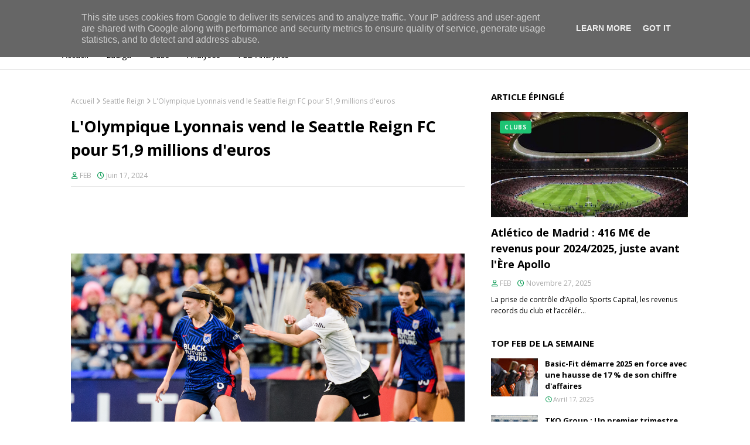

--- FILE ---
content_type: text/html; charset=UTF-8
request_url: https://feplus.footespagne.fr/2024/06/ssc-napoli-investissement-200-millions-renovation-stade-diego-maradona.html
body_size: 102026
content:
<!DOCTYPE html>
<html class='ltr' dir='ltr' xmlns='http://www.w3.org/1999/xhtml' xmlns:b='http://www.google.com/2005/gml/b' xmlns:data='http://www.google.com/2005/gml/data' xmlns:expr='http://www.google.com/2005/gml/expr'>
<head>
<meta content='width=device-width, initial-scale=1, minimum-scale=1, maximum-scale=1' name='viewport'/>
<title>SSC Napoli : Un investissement de 200 millions d&#39;euros en discussion pour rénover le stade Diego Marodona</title>
<link href='//1.bp.blogspot.com' rel='dns-prefetch'/>
<link href='//2.bp.blogspot.com' rel='dns-prefetch'/>
<link href='//3.bp.blogspot.com' rel='dns-prefetch'/>
<link href='//4.bp.blogspot.com' rel='dns-prefetch'/>
<link href='//www.blogger.com' rel='dns-prefetch'/>
<link href='//dnjs.cloudflare.com' rel='dns-prefetch'/>
<link href='//fonts.gstatic.com' rel='dns-prefetch'/>
<link href='//pagead2.googlesyndication.com' rel='dns-prefetch'/>
<link href='//www.googletagmanager.com' rel='dns-prefetch'/>
<link href='//www.google-analytics.com' rel='dns-prefetch'/>
<link href='//connect.facebook.net' rel='dns-prefetch'/>
<link href='//c.disquscdn.com' rel='dns-prefetch'/>
<link href='//disqus.com' rel='dns-prefetch'/>
<meta content='text/html; charset=UTF-8' http-equiv='Content-Type'/>
<!-- Chrome, Firefox OS and Opera -->
<meta content='#ffffff' name='theme-color'/>
<!-- Windows Phone -->
<meta content='#ffffff' name='msapplication-navbutton-color'/>
<meta content='blogger' name='generator'/>
<link href='https://feplus.footespagne.fr/favicon.ico' rel='icon' type='image/x-icon'/>
<link href='https://feplus.footespagne.fr/2024/06/ssc-napoli-investissement-200-millions-renovation-stade-diego-maradona.html' rel='canonical'/>
<link rel="alternate" type="application/atom+xml" title="FE Plus - Atom" href="https://feplus.footespagne.fr/feeds/posts/default" />
<link rel="alternate" type="application/rss+xml" title="FE Plus - RSS" href="https://feplus.footespagne.fr/feeds/posts/default?alt=rss" />
<link rel="service.post" type="application/atom+xml" title="FE Plus - Atom" href="https://www.blogger.com/feeds/6028851276636983785/posts/default" />

<link rel="alternate" type="application/atom+xml" title="FE Plus - Atom" href="https://feplus.footespagne.fr/feeds/1808833691617400729/comments/default" />
<!--Can't find substitution for tag [blog.ieCssRetrofitLinks]-->
<link href='https://blogger.googleusercontent.com/img/b/R29vZ2xl/AVvXsEjFwaH9YVDvmpdG70j_OuGja6VSDDtOV0ySVlh1o-DAdWJa1IXBYEe5vvdukFBo-B1p6sqNVKbxjHPA9fw3Qp57SN_eaFb7DocCyN2W3qQOxVMEQ5vZimlJhJihMV1qsJ3ilwK5Q493U-27AkuwTQ8iExTpLVYH2qBpRsyBhIbIM118RL3h2MHYv7i_ABw/s16000/Stade%20Diego%20Armondo%20Maradona.png' rel='image_src'/>
<meta content='"Naples prévoit de rénover le stade Maradona pour l&#39;EURO 2032 avec un investissement de 200 millions d&#39;euros, visant à moderniser ses installations.' name='description'/>
<meta content='https://feplus.footespagne.fr/2024/06/ssc-napoli-investissement-200-millions-renovation-stade-diego-maradona.html' property='og:url'/>
<meta content='SSC Napoli : Un investissement de 200 millions d&#39;euros en discussion pour rénover le stade Diego Marodona' property='og:title'/>
<meta content='&quot;Naples prévoit de rénover le stade Maradona pour l&#39;EURO 2032 avec un investissement de 200 millions d&#39;euros, visant à moderniser ses installations.' property='og:description'/>
<meta content='https://blogger.googleusercontent.com/img/b/R29vZ2xl/AVvXsEjFwaH9YVDvmpdG70j_OuGja6VSDDtOV0ySVlh1o-DAdWJa1IXBYEe5vvdukFBo-B1p6sqNVKbxjHPA9fw3Qp57SN_eaFb7DocCyN2W3qQOxVMEQ5vZimlJhJihMV1qsJ3ilwK5Q493U-27AkuwTQ8iExTpLVYH2qBpRsyBhIbIM118RL3h2MHYv7i_ABw/w1200-h630-p-k-no-nu/Stade%20Diego%20Armondo%20Maradona.png' property='og:image'/>
<!-- Google Fonts -->
<link href='//fonts.googleapis.com/css?family=Open+Sans:400,400i,700,700i' media='all' rel='stylesheet' type='text/css'/>
<link href='https://cdnjs.cloudflare.com/ajax/libs/font-awesome/6.4.2/css/all.min.css' rel='stylesheet'/>
<!-- Template Style CSS -->
<style type='text/css'>@font-face{font-family:'Open Sans';font-style:normal;font-weight:400;font-stretch:100%;font-display:swap;src:url(//fonts.gstatic.com/s/opensans/v44/memSYaGs126MiZpBA-UvWbX2vVnXBbObj2OVZyOOSr4dVJWUgsjZ0B4taVIUwaEQbjB_mQ.woff2)format('woff2');unicode-range:U+0460-052F,U+1C80-1C8A,U+20B4,U+2DE0-2DFF,U+A640-A69F,U+FE2E-FE2F;}@font-face{font-family:'Open Sans';font-style:normal;font-weight:400;font-stretch:100%;font-display:swap;src:url(//fonts.gstatic.com/s/opensans/v44/memSYaGs126MiZpBA-UvWbX2vVnXBbObj2OVZyOOSr4dVJWUgsjZ0B4kaVIUwaEQbjB_mQ.woff2)format('woff2');unicode-range:U+0301,U+0400-045F,U+0490-0491,U+04B0-04B1,U+2116;}@font-face{font-family:'Open Sans';font-style:normal;font-weight:400;font-stretch:100%;font-display:swap;src:url(//fonts.gstatic.com/s/opensans/v44/memSYaGs126MiZpBA-UvWbX2vVnXBbObj2OVZyOOSr4dVJWUgsjZ0B4saVIUwaEQbjB_mQ.woff2)format('woff2');unicode-range:U+1F00-1FFF;}@font-face{font-family:'Open Sans';font-style:normal;font-weight:400;font-stretch:100%;font-display:swap;src:url(//fonts.gstatic.com/s/opensans/v44/memSYaGs126MiZpBA-UvWbX2vVnXBbObj2OVZyOOSr4dVJWUgsjZ0B4jaVIUwaEQbjB_mQ.woff2)format('woff2');unicode-range:U+0370-0377,U+037A-037F,U+0384-038A,U+038C,U+038E-03A1,U+03A3-03FF;}@font-face{font-family:'Open Sans';font-style:normal;font-weight:400;font-stretch:100%;font-display:swap;src:url(//fonts.gstatic.com/s/opensans/v44/memSYaGs126MiZpBA-UvWbX2vVnXBbObj2OVZyOOSr4dVJWUgsjZ0B4iaVIUwaEQbjB_mQ.woff2)format('woff2');unicode-range:U+0307-0308,U+0590-05FF,U+200C-2010,U+20AA,U+25CC,U+FB1D-FB4F;}@font-face{font-family:'Open Sans';font-style:normal;font-weight:400;font-stretch:100%;font-display:swap;src:url(//fonts.gstatic.com/s/opensans/v44/memSYaGs126MiZpBA-UvWbX2vVnXBbObj2OVZyOOSr4dVJWUgsjZ0B5caVIUwaEQbjB_mQ.woff2)format('woff2');unicode-range:U+0302-0303,U+0305,U+0307-0308,U+0310,U+0312,U+0315,U+031A,U+0326-0327,U+032C,U+032F-0330,U+0332-0333,U+0338,U+033A,U+0346,U+034D,U+0391-03A1,U+03A3-03A9,U+03B1-03C9,U+03D1,U+03D5-03D6,U+03F0-03F1,U+03F4-03F5,U+2016-2017,U+2034-2038,U+203C,U+2040,U+2043,U+2047,U+2050,U+2057,U+205F,U+2070-2071,U+2074-208E,U+2090-209C,U+20D0-20DC,U+20E1,U+20E5-20EF,U+2100-2112,U+2114-2115,U+2117-2121,U+2123-214F,U+2190,U+2192,U+2194-21AE,U+21B0-21E5,U+21F1-21F2,U+21F4-2211,U+2213-2214,U+2216-22FF,U+2308-230B,U+2310,U+2319,U+231C-2321,U+2336-237A,U+237C,U+2395,U+239B-23B7,U+23D0,U+23DC-23E1,U+2474-2475,U+25AF,U+25B3,U+25B7,U+25BD,U+25C1,U+25CA,U+25CC,U+25FB,U+266D-266F,U+27C0-27FF,U+2900-2AFF,U+2B0E-2B11,U+2B30-2B4C,U+2BFE,U+3030,U+FF5B,U+FF5D,U+1D400-1D7FF,U+1EE00-1EEFF;}@font-face{font-family:'Open Sans';font-style:normal;font-weight:400;font-stretch:100%;font-display:swap;src:url(//fonts.gstatic.com/s/opensans/v44/memSYaGs126MiZpBA-UvWbX2vVnXBbObj2OVZyOOSr4dVJWUgsjZ0B5OaVIUwaEQbjB_mQ.woff2)format('woff2');unicode-range:U+0001-000C,U+000E-001F,U+007F-009F,U+20DD-20E0,U+20E2-20E4,U+2150-218F,U+2190,U+2192,U+2194-2199,U+21AF,U+21E6-21F0,U+21F3,U+2218-2219,U+2299,U+22C4-22C6,U+2300-243F,U+2440-244A,U+2460-24FF,U+25A0-27BF,U+2800-28FF,U+2921-2922,U+2981,U+29BF,U+29EB,U+2B00-2BFF,U+4DC0-4DFF,U+FFF9-FFFB,U+10140-1018E,U+10190-1019C,U+101A0,U+101D0-101FD,U+102E0-102FB,U+10E60-10E7E,U+1D2C0-1D2D3,U+1D2E0-1D37F,U+1F000-1F0FF,U+1F100-1F1AD,U+1F1E6-1F1FF,U+1F30D-1F30F,U+1F315,U+1F31C,U+1F31E,U+1F320-1F32C,U+1F336,U+1F378,U+1F37D,U+1F382,U+1F393-1F39F,U+1F3A7-1F3A8,U+1F3AC-1F3AF,U+1F3C2,U+1F3C4-1F3C6,U+1F3CA-1F3CE,U+1F3D4-1F3E0,U+1F3ED,U+1F3F1-1F3F3,U+1F3F5-1F3F7,U+1F408,U+1F415,U+1F41F,U+1F426,U+1F43F,U+1F441-1F442,U+1F444,U+1F446-1F449,U+1F44C-1F44E,U+1F453,U+1F46A,U+1F47D,U+1F4A3,U+1F4B0,U+1F4B3,U+1F4B9,U+1F4BB,U+1F4BF,U+1F4C8-1F4CB,U+1F4D6,U+1F4DA,U+1F4DF,U+1F4E3-1F4E6,U+1F4EA-1F4ED,U+1F4F7,U+1F4F9-1F4FB,U+1F4FD-1F4FE,U+1F503,U+1F507-1F50B,U+1F50D,U+1F512-1F513,U+1F53E-1F54A,U+1F54F-1F5FA,U+1F610,U+1F650-1F67F,U+1F687,U+1F68D,U+1F691,U+1F694,U+1F698,U+1F6AD,U+1F6B2,U+1F6B9-1F6BA,U+1F6BC,U+1F6C6-1F6CF,U+1F6D3-1F6D7,U+1F6E0-1F6EA,U+1F6F0-1F6F3,U+1F6F7-1F6FC,U+1F700-1F7FF,U+1F800-1F80B,U+1F810-1F847,U+1F850-1F859,U+1F860-1F887,U+1F890-1F8AD,U+1F8B0-1F8BB,U+1F8C0-1F8C1,U+1F900-1F90B,U+1F93B,U+1F946,U+1F984,U+1F996,U+1F9E9,U+1FA00-1FA6F,U+1FA70-1FA7C,U+1FA80-1FA89,U+1FA8F-1FAC6,U+1FACE-1FADC,U+1FADF-1FAE9,U+1FAF0-1FAF8,U+1FB00-1FBFF;}@font-face{font-family:'Open Sans';font-style:normal;font-weight:400;font-stretch:100%;font-display:swap;src:url(//fonts.gstatic.com/s/opensans/v44/memSYaGs126MiZpBA-UvWbX2vVnXBbObj2OVZyOOSr4dVJWUgsjZ0B4vaVIUwaEQbjB_mQ.woff2)format('woff2');unicode-range:U+0102-0103,U+0110-0111,U+0128-0129,U+0168-0169,U+01A0-01A1,U+01AF-01B0,U+0300-0301,U+0303-0304,U+0308-0309,U+0323,U+0329,U+1EA0-1EF9,U+20AB;}@font-face{font-family:'Open Sans';font-style:normal;font-weight:400;font-stretch:100%;font-display:swap;src:url(//fonts.gstatic.com/s/opensans/v44/memSYaGs126MiZpBA-UvWbX2vVnXBbObj2OVZyOOSr4dVJWUgsjZ0B4uaVIUwaEQbjB_mQ.woff2)format('woff2');unicode-range:U+0100-02BA,U+02BD-02C5,U+02C7-02CC,U+02CE-02D7,U+02DD-02FF,U+0304,U+0308,U+0329,U+1D00-1DBF,U+1E00-1E9F,U+1EF2-1EFF,U+2020,U+20A0-20AB,U+20AD-20C0,U+2113,U+2C60-2C7F,U+A720-A7FF;}@font-face{font-family:'Open Sans';font-style:normal;font-weight:400;font-stretch:100%;font-display:swap;src:url(//fonts.gstatic.com/s/opensans/v44/memSYaGs126MiZpBA-UvWbX2vVnXBbObj2OVZyOOSr4dVJWUgsjZ0B4gaVIUwaEQbjA.woff2)format('woff2');unicode-range:U+0000-00FF,U+0131,U+0152-0153,U+02BB-02BC,U+02C6,U+02DA,U+02DC,U+0304,U+0308,U+0329,U+2000-206F,U+20AC,U+2122,U+2191,U+2193,U+2212,U+2215,U+FEFF,U+FFFD;}</style>
<style id='page-skin-1' type='text/css'><!--
/*
-----------------------------------------------
Blogger Template Style
Name:        Sora Seo 3
License:     Free Version
Version:     1.0
Author:      SoraTemplates
Author Url:  https://www.soratemplates.com/
----------------------------------------------- */
/*-- Reset CSS --*/
#google_translate_element { clear: both; }.thread-expanded .thread-count a { display: none; }.comments .continue { display: none!important; } a,abbr,acronym,address,applet,b,big,blockquote,body,caption,center,cite,code,dd,del,dfn,div,dl,dt,em,fieldset,font,form,h1,h2,h3,h4,h5,h6,html,i,iframe,img,ins,kbd,label,legend,li,object,p,pre,q,s,samp,small,span,strike,strong,sub,sup,table,tbody,td,tfoot,th,thead,tr,tt,u,ul,var{
padding:0;
border:0;
outline:0;
vertical-align:baseline;
background:0 0;
text-decoration:none
}
.CSS_LIGHTBOX{z-index:999999!important}.CSS_LIGHTBOX_ATTRIBUTION_INDEX_CONTAINER .CSS_HCONT_CHILDREN_HOLDER > .CSS_LAYOUT_COMPONENT.CSS_HCONT_CHILD:first-child > .CSS_LAYOUT_COMPONENT{opacity:0}#google_translate_element { clear: both; }.thread-expanded .thread-count a { display: none; }.comments .continue { display: none!important; }
form,textarea,input,button{
-webkit-appearance:none;
-moz-appearance:none;
appearance:none;
border-radius:0
}
dl,ul{
list-style-position:inside;
font-weight:400;
list-style:none
}
ul li{
list-style:none
}
caption,th{
text-align:center
}
img{
border:none;
position:relative
}
a,a:visited{
text-decoration:none
}
.clearfix{
clear:both
}
.section,.widget,.widget ul{
margin:0;
padding:0
}
a{
color:#204ecf
}
a:visited {
color:blue;
}
a img{
border:0
}
abbr{
text-decoration:none
}
.CSS_LIGHTBOX{
z-index:999999!important
}
.separator a{
clear:none!important;
float:none!important;
margin-left:0!important;
margin-right:0!important
}
#navbar-iframe,.widget-item-control,a.quickedit,.home-link,.feed-links{
display:none!important
}
.center{
display:table;
margin:0 auto;
position:relative
}
.widget > h2,.widget > h3{
display:none
}
/*-- Body Content CSS --*/
body{
background:#ffffff url() repeat scroll top left;
background-color:#ffffff;
font-family:'Open Sans',sans-serif;
font-size:14px;
font-weight:400;
color:#000000;
word-wrap:break-word;
margin:0;
padding:0
}
#outer-wrapper{
max-width:none;
margin:0 auto;
background-color:#ffffff;
box-shadow:0 0 5px rgba(0,0,0,.1)
}
.row{
width:1068px
}
#content-wrapper{
margin:30px auto 0;
}
#content-wrapper > .container{
margin:0 -15px
}
.index #content-wrapper > .container {
}
#main-wrapper{
float:left;
overflow:hidden;
width:66.66666667%;
box-sizing:border-box;
word-wrap:break-word;
padding:0 15px;
margin:0
}
#sidebar-wrapper{
float:right;
overflow:hidden;
width:33.33333333%;
box-sizing:border-box;
word-wrap:break-word;
padding:0 15px
}
.post-image-wrap{
position:relative;
display:block;
}
.post-image-link,.about-author .avatar-container,.comments .avatar-image-container{
background-image:linear-gradient(-45deg,#cdcdcd,#fff,#cdcdcd);
background-size:150% 150%;
animation:gradient 1s ease infinite;
}
@keyframes gradient {
0%{background-position:100% 50%}
50%{background-position:50% 0}
100%{background-position:100% 50%}
}
.post-thumb{
display:block;
position:relative;
width:100%;
height:100%;
object-fit:cover;
object-position: center;
z-index:1;
opacity: 0;
transition:opacity .17s ease,transform .17s ease
}
.post-thumb.lazy-yard {
opacity: 1;
}
.post-image-link:hover .post-thumb,.post-image-wrap:hover .post-image-link .post-thumb,.hot-item-inner:hover .post-image-link .post-thumb{
transform: scale(1.05);
}
.post-title a{
display:block
}
#top-bar{
width:100%;
height:34px;
background-color: #1ec373;
overflow:hidden;
margin:0
}
#top-bar .container{
margin:0 auto
}
.top-bar-nav{
position:relative;
float:left;
padding-right:58px;
display:block
}
.top-bar-nav .widget > .widget-title{
display:none
}
.top-bar-nav ul li{
float:left
}
.top-bar-nav ul li > a{
height:70px;
display:block;
color:#161619;
font-size:13px;
font-weight:400;
line-height:70px;
margin:0 0 0 10px;
padding:0 5px;
transition:color .17s
}
.top-bar-nav ul li > a i {
font-size: 12px;
vertical-align: middle;
margin-right: 6px;
position: relative;
top: -1px;
}
.top-bar-nav ul > li:hover > a{
color:#204ecf
}
.top-bar-social{
position:relative;
float:right;
display:block
}
.top-bar-social .widget > .widget-title{
display:none
}
.top-bar-social ul > li{
float:left;
display:inline-block
}
.top-bar-social ul > li > a{
display:block;
color:#fff;
text-decoration:none;
font-size:14px;
text-align:center;
line-height:48px;
padding:0 5px;
margin:0 0 0 10px;
transition:color .17s
}
.top-bar-social ul > li.facebook > a {
margin: 0;
}
.top-bar-social ul > li:last-child > a{
padding:0 0 0 5px
}
.top-bar-social ul > li:hover > a{
color:#1ec373
}
.social a:before{
display:inline-block;
font-family:'Font Awesome 5 Brands';
font-style:normal;
font-weight:400
}
.social .facebook a:before{
content:"\f09a"
}
.social .twitter a:before{
content:"\f099"
}
.social .x-twitter a:before{ content:"\e61b" }
.social-color .x-twitter a{ background-color:#14171A }
.social-text .x-twitter a:after{ content:"Twitter" }
.social .gplus a:before{
content:"\f0d5"
}
.social .rss a:before{
content:"\f09e";
font-family:'Font Awesome 5 Free';
font-weight:900
}
.social .youtube a:before{
content:"\f167"
}
.social .skype a:before{
content:"\f17e"
}
.social .stumbleupon a:before{
content:"\f1a4"
}
.social .tumblr a:before{
content:"\f173"
}
.social .vk a:before{
content:"\f189"
}
.social .stack-overflow a:before{
content:"\f16c"
}
.social .github a:before{
content:"\f09b"
}
.social .linkedin a:before{
content:"\f0e1"
}
.social .dribbble a:before{
content:"\f17d"
}
.social .soundcloud a:before{
content:"\f1be"
}
.social .behance a:before{
content:"\f1b4"
}
.social .digg a:before{
content:"\f1a6"
}
.social .instagram a:before{
content:"\f16d"
}
.social .pinterest a:before{
content:"\f0d2"
}
.social .twitch a:before{
content:"\f1e8"
}
.social .delicious a:before{
content:"\f1a5"
}
.social .codepen a:before{
content:"\f1cb"
}
.social .reddit a:before{
content:"\f1a1"
}
.social .whatsapp a:before{
content:"\f232"
}
.social .snapchat a:before{
content:"\f2ac"
}
.social .email a:before{
content:"\f0e0";
font-family: 'Font Awesome 5 Free';
font-weight: 400;
}
.social .external-link a:before{
content:"\f35d"
}
.social-color .facebook a{
background-color:#3b5999
}
.social-color .twitter a{
background-color:#00acee
}
.social-color .gplus a{
background-color:#db4a39
}
.social-color .youtube a{
background-color:#db4a39
}
.social-color .instagram a{
background:linear-gradient(15deg,#ffb13d,#dd277b,#4d5ed4)
}
.social-color .pinterest a{
background-color:#ca2127
}
.social-color .dribbble a{
background-color:#ea4c89
}
.social-color .linkedin a{
background-color:#0077b5
}
.social-color .tumblr a{
background-color:#365069
}
.social-color .twitch a{
background-color:#6441a5
}
.social-color .rss a{
background-color:#ffc200
}
.social-color .skype a{
background-color:#00aff0
}
.social-color .stumbleupon a{
background-color:#eb4823
}
.social-color .vk a{
background-color:#4a76a8
}
.social-color .stack-overflow a{
background-color:#f48024
}
.social-color .github a{
background-color:#24292e
}
.social-color .soundcloud a{
background:linear-gradient(#ff7400,#ff3400)
}
.social-color .behance a{
background-color:#191919
}
.social-color .digg a{
background-color:#1b1a19
}
.social-color .delicious a{
background-color:#0076e8
}
.social-color .codepen a{
background-color:#000
}
.social-color .reddit a{
background-color:#ff4500
}
.social-color .whatsapp a{
background-color:#3fbb50
}
.social-color .snapchat a{
background-color:#ffe700
}
.social-color .email a{
background-color:#888
}
.social-color .external-link a{
background-color:#000000
}
.social-text .facebook a:after{
content:"Facebook"
}
.social-text .twitter a:after{
content:"Twitter"
}
.social-text .gplus a:after{
content:"Google Plus"
}
.social-text .rss a:after{
content:"Rss"
}
.social-text .youtube a:after{
content:"YouTube"
}
.social-text .skype a:after{
content:"Skype"
}
.social-text .stumbleupon a:after{
content:"StumbleUpon"
}
.social-text .tumblr a:after{
content:"Tumblr"
}
.social-text .vk a:after{
content:"VKontakte"
}
.social-text .stack-overflow a:after{
content:"Stack Overflow"
}
.social-text .github a:after{
content:"Github"
}
.social-text .linkedin a:after{
content:"LinkedIn"
}
.social-text .dribbble a:after{
content:"Dribbble"
}
.social-text .soundcloud a:after{
content:"SoundCloud"
}
.social-text .behance a:after{
content:"Behance"
}
.social-text .digg a:after{
content:"Digg"
}
.social-text .instagram a:after{
content:"Instagram"
}
.social-text .pinterest a:after{
content:"Pinterest"
}
.social-text .twitch a:after{
content:"Twitch"
}
.social-text .delicious a:after{
content:"Delicious"
}
.social-text .codepen a:after{
content:"CodePen"
}
.social-text .flipboard a:after{
content:"Flipboard"
}
.social-text .reddit a:after{
content:"Reddit"
}
.social-text .whatsapp a:after{
content:"Whatsapp"
}
.social-text .messenger a:after{
content:"Messenger"
}
.social-text .snapchat a:after{
content:"Snapchat"
}
.social-text .email a:after{
content:"Email"
}
.social-text .external-link a:after{
content:"WebSite"
}
#header-wrap{
position:relative;
width:100%;
height:70px;
background-color: #e5feef;
z-index:999;
}
#header-wrap .container{
position:relative;
margin:0 auto
}
.header-logo{
float:left;
margin:0 20px 0 0
}
.main-logo{
position:relative;
float:left;
width:auto;
max-width:250px;
max-height:35px;
margin:0;
padding:16px 0
}
.main-logo .header-image-wrapper{
display:block
}
.main-logo img{
max-width:100%;
max-height:35px;
margin:0
}
.main-logo h1, .main-logo h1 a{
color:#000000;
font-size:30px;
line-height:35px;
text-transform: uppercase;
margin:0
}
.main-logo p{
font-size:12px;
margin:5px 0 0;
display:none;
}
.header-menu{
background:#ffffff;
float:left;
width:100%;
height:48px;
border-bottom:1px solid #e6e6e6;
}
.header-menu .container {
position: relative;
margin: 0 auto;
}
#main-menu .widget,#main-menu .widget > h3{
display:none
}
#main-menu .show-menu{
display:block
}
#main-menu{
position:static;
float:left;
height:48px;
z-index:15
}
#main-menu ul > li{
float:left;
position:relative;
margin:0;
padding:0;
transition:background .17s ease
}
#main-menu ul > li > a{
position:relative;
color:#000000;
font-size:14px;
font-weight:500;
line-height:48px;
display:inline-block;
text-decoration:none;
margin:0;
padding:0 15px;
transition:color .17s ease
}
#main-menu ul > li:first-child > a {
padding-left: 0;
}
#main-menu ul#main-menu-nav > li:hover{
background-color:rgba(255,255,255,0.05)
}
#main-menu ul#main-menu-nav > li:hover > a{
color:#000000
}
#main-menu ul > li > ul{
position:absolute;
float:left;
left:0;
top:48px;
width:180px;
background-color:#161619;
z-index:99999;
margin-top:0;
padding:0;
border:1px solid rgba(155,155,155,0.15);
box-shadow:0 2px 2px rgba(0,0,0,0.2);
visibility:hidden;
opacity:0
}
#main-menu ul > li > ul > li > ul{
position:absolute;
float:left;
top:0;
left:100%;
margin:-1px 0 0
}
#main-menu ul > li > ul > li{
display:block;
float:none;
position:relative;
background-color:rgba(255,255,255,0.03);
border-bottom:1px solid rgba(155,155,155,0.15);
transition:background .17s ease
}
#main-menu ul > li > ul > li a{
display:block;
height:36px;
font-size:13px;
color:#ffffff;
font-weight:500;
line-height:36px;
box-sizing:border-box;
margin:0;
padding:0 15px;
transition:color .17s ease
}
#main-menu ul > li > ul > li:first-child > a {
background:unset;
padding:0 15px;
}
#main-menu ul > li > ul > li:last-child{
border-bottom:0
}
#main-menu ul > li.has-sub > a:after{
content:'\f078';
float:right;
font-family:'Font Awesome 5 Free';
font-size:12px;
font-weight:900;
margin:0 0 0 6px
}
#main-menu ul > li > ul > li.has-sub > a:after{
content:'\f054';
float:right;
margin:0
}
#main-menu ul > li > ul > li a:hover{
color:#1ec373
}
#main-menu ul > li:hover > ul,#main-menu ul > li > ul > li:hover > ul{
visibility:visible;
opacity:1
}
#main-menu ul ul{
transition:all .17s ease
}
#main-menu .mega-menu{
position:static!important
}
#main-menu .mega-menu > ul{
width:100%;
box-sizing:border-box;
padding:20px 10px
}
#main-menu .mega-menu > ul.mega-menu-inner{
overflow:hidden
}
#main-menu ul > li:hover > ul,#main-menu ul > li > ul > li:hover > ul{
visibility:visible;
opacity:1
}
#main-menu ul ul{
transition:all .25s ease
}
.mega-menu-inner .mega-item{
float:left;
width:20%;
box-sizing:border-box;
padding:0 10px
}
.mega-menu-inner .mega-content{
position:relative;
width:100%;
overflow:hidden;
padding:0
}
.mega-content .post-image-wrap{
width:100%;
height:120px
}
.mega-content .post-image-link{
width:100%;
height:100%;
z-index:1;
display:block;
position:relative;
overflow:hidden;
padding:0
}
.mega-content .post-title{
position:relative;
font-size:13px;
font-weight:600;
line-height:1.5em;
margin:7px 0 5px;
padding:0
}
.mega-content .post-title a{
display:block;
color:#ffffff;
transition:color .17s
}
.mega-content .post-title a:hover{
color:#1ec373
}
.mega-content .post-meta{
font-size:11px
}
.no-posts{
float:left;
width:100%;
height:100px;
line-height:100px;
text-align:center
}
.mega-menu .no-posts{
line-height:60px;
color:#000000
}
.show-search,.hide-search{
position:absolute;
top:0;
right:0;
display:block;
width:58px;
height:70px;
line-height:70px;
z-index:20;
color:#000000;
font-size:16px;
font-weight:400;
text-align:right;
cursor:pointer;
transition:color .17s ease
}
.show-search:hover,.hide-search:hover{
color:#000000
}
.show-search:before{
content:"\f002";
font-family:'Font Awesome 5 Free';
font-weight: 900;
}
.hide-search:before{
content:"\f00d";
font-family:'Font Awesome 5 Free';
font-weight: 900;
}
#nav-search{
display:none;
position:absolute;
left:0;
top:0;
width:100%;
height:70px;
z-index:99;
background-color:#e5feef;
box-sizing:border-box;
padding:0
}
#nav-search .search-form{
width:100%;
height:70px;
background-color:rgba(0,0,0,0);
line-height:70px;
overflow:hidden;
padding:0
}
#nav-search .search-input{
width:100%;
height:70px;
font-family:inherit;
color:#000000;
margin:0;
padding:0 58px 0 10px;
background-color:rgba(0,0,0,0);
font-size:13px;
font-weight:400;
box-sizing:border-box;
border:0
}
#nav-search .search-input:focus{
color:#000000;
outline:none
}
.slide-menu-toggle{
display:none;
position:absolute;
top:0;
left:0;
width:58px;
height:70px;
line-height:70px;
background-color:rgba(255,255,255,0.05);
z-index:20;
color:#000000;
font-size:17px;
font-weight:400;
text-align:center;
cursor:pointer;
transition:color .17s ease
}
.slide-menu-toggle:hover{
color:#000000
}
.slide-menu-toggle:before{
content:"\f0c9";
font-family:'Font Awesome 5 Free';
font-weight:900;
}
.nav-active .slide-menu-toggle:before{
content:"\f00d";
font-family:'Font Awesome 5 Free';
font-weight:900;
}
.mobile-side-menu {
background-color:#161619;
position: fixed;
width: 300px;
height: 100%;
top: 0;
left: 0;
bottom: 0;
overflow: hidden;
z-index: 1010;
left: 0;
-webkit-transform: translateX(-100%);
transform: translateX(-100%);
visibility: hidden;
box-shadow: 3px 0 7px rgb(0 0 0 / 10%);
transition: all .25s ease;
}
.slide-menu-header {
position: relative;
float: left;
width: 100%;
height: 59px;
background-color: #e5feef;
overflow: hidden;
display: flex;
align-items: center;
justify-content: space-between;
border-bottom: 1px solid rgba(155,155,155,0.15);
}
.mobile-search{
flex:1;
padding:0 8px 0
}
.mobile-search .search-form{
width:100%;
height:34px;
background-color:#fff;
overflow:hidden;
display:flex;
justify-content:space-between;
border:0;
border-radius:8px
}
.mobile-search .search-form:focus-within{
background-color:#ffffff;
box-shadow:0 1px 1px rgba(0,0,0,0.1),0 1px 3px rgba(0,0,0,0.2)
}
.is-dark .mobile-search .search-form:focus-within{
background-color:rgba(155,155,155,0.04)
}
.mobile-search .search-input{
flex:1;
width:100%;
background-color:rgba(0,0,0,0);
font-family:inherit;
font-size:14px;
color:#202124;
font-weight:400;
padding:0 10px;
border:0
}
.mobile-search .search-input:focus,.mobile-search .search-input::placeholder{
color:#202124
}
.mobile-search .search-input::placeholder{
opacity:.65
}
.mobile-search .search-action{
background-color:rgba(0,0,0,0);
font-family:inherit;
font-size:12px;
color:#202124;
font-weight:400;
text-align:center;
cursor:pointer;
padding:0 10px;
border:0;
opacity:.65
}
.mobile-search .search-action:before{
display:block;
content:'\f002';
font-family:'Font Awesome 5 Free';
font-weight:900
}
.mobile-search .search-action:hover{
opacity:1
}
.hide-pro-seo-pro-mobile-menu{
display:flex;
height:100%;
color:#ffffff;
font-size:16px;
align-items:center;
cursor:pointer;
z-index:20;
padding:0 16px
}
.hide-pro-seo-pro-mobile-menu:before{
content:'\f00d';
font-family:'Font Awesome 5 Free';
font-weight:900
}
.hide-pro-seo-pro-mobile-menu:hover{
color:#1ec373
}
.overlay{
display:none;
visibility: hidden;
opacity: 0;
position: fixed;
top: 0;
left: 0;
right: 0;
bottom: 0;
background-color: rgba(27,27,37,0.6);
z-index: 1000;
-webkit-backdrop-filter: saturate(100%) blur(3px);
-ms-backdrop-filter: saturate(100%) blur(3px);
-o-backdrop-filter: saturate(100%) blur(3px);
backdrop-filter: saturate(100%) blur(3px);
margin: 0;
transition: all .25s ease;
}
.nav-active .mobile-side-menu{
visibility:visible;
opacity:1;
z-index:1515;
transform:scaleY(1)
}
.slide-menu-flex{
position:relative;
float:left;
width:100%;
height:calc(100% - 59px);
display:flex;
flex-direction:column;
justify-content:space-between;
overflow:hidden;
overflow-y:auto;
-webkit-overflow-scrolling:touch;
margin:0
}
.mobile-menu-wrap{
position:relative;
float:left;
width:100%;
background-color:#161619;
}
.nav-active .mobile-menu-wrap{
visibility:visible;
opacity:1
}
.mobile-menu{
position:relative;
overflow:hidden;
padding:20px;
border-top:1px solid rgba(255,255,255,0.03)
}
.mobile-menu > ul{
margin:0
}
.mobile-menu .m-sub{
display:none;
padding:0
}
.mobile-menu ul li{
position:relative;
display:block;
overflow:hidden;
float:left;
width:100%;
font-size:14px;
line-height:38px
}
.mobile-menu > ul > li{
font-weight:500;
}
.mobile-menu > ul li ul{
overflow:hidden
}
.mobile-menu ul li a{
color:#ffffff;
padding:0;
display:block;
transition:all .17s ease
}
.mobile-menu ul li.has-sub .submenu-toggle{
position:absolute;
top:0;
right:0;
color:#ffffff;
cursor:pointer
}
.mobile-menu ul li.has-sub .submenu-toggle:after{
content:'\f105';
font-family:'Font Awesome 5 Free';
font-weight:900;
float:right;
width:34px;
font-size:14px;
text-align:center;
transition:all .17s ease
}
.mobile-menu ul li.has-sub.show > .submenu-toggle:after{
transform:rotate(90deg)
}
.mobile-menu > ul > li > ul > li > a{
color:#ffffff;
opacity:.7;
padding:0 0 0 15px
}
.mobile-menu > ul > li > ul > li > ul > li > a{
color:#ffffff;
opacity:.7;
padding:0 0 0 30px
}
.mm-footer{
position:relative;
float:left;
width:100%;
padding:20px 16px;
margin:0
}
.mm-footer .mm-social,.mm-footer .mm-menu{
position:relative;
float:left;
width:100%;
margin:8px 0 0
}
.mm-footer .mm-social{
margin:0
}
.mm-footer ul{
display:flex;
flex-wrap:wrap
}
.mm-footer .mm-social ul li{
margin:0 16px 0 0
}
.mm-footer .mm-social ul li:last-child{
margin:0
}
.mm-footer .mm-social ul li a{
display:block;
font-size:14px;
color:#fff;
padding:0
}
.mm-footer .mm-social ul li a:hover{
color:#1ec373
}
.mm-footer .mm-menu ul li{
margin:5px 18px 0 0
}
.mm-footer .mm-menu ul li:last-child{
margin:5px 0 0
}
.mm-footer .mm-menu ul li a{
display:block;
font-size:14px;
color:#fff;
font-weight:400;
padding:0
}
.mm-footer .mm-menu ul li a i {
font-size: 12px;
vertical-align: middle;
margin-right: 6px;
position: relative;
top: -1px;
}
.mm-footer .mm-menu ul li a:hover{
color:#1ec373
}
.post-meta{
display:block;
overflow:hidden;
color:#aaa;
font-size:12px;
font-weight:400;
padding:0 1px
}
.post-meta .post-author,.post-meta .post-date{
float:left;
margin:0 10px 0 0
}
.post-meta .post-date{
text-transform:capitalize
}
.post-meta a{
color:#aaa;
transition:color .17s
}
.post-meta a:hover{
color:#204ecf
}
.post-meta span:before{
color:#0f9d58;
font-family:FontAwesome;
font-weight:400;
margin:0 3px 0 0
}
.post-meta .post-author:before{
content:'\f2c0'
}
.post-meta .post-date:before{
content:'\f017'
}
#home-ad-top1 .widget > .widget-title,#home-ad-top .widget > .widget-title{
display:none
}
#home-ad-top .widget, #home-ad-top .widget{
position:relative;
padding:0 20px
}
#home-ad-top .widget-content{
position:relative;
width:728px;
max-width:100%;
max-height:90px;
line-height:1;
margin:40px auto 0
}
#ad-wrapper {
margin:0 auto;
background-color:#ffffff;
}
#home-ad-top1 {
margin: 0 auto;
}
#home-ad-top1 .widget-content {
position:relative;
max-width:100%;
max-height:90px;
line-height:1;
margin:30px auto 0;
padding:0;
}
.author-intro-widgets {
margin:30px auto 0;
}
.author-skill-details {
margin: 0 auto;
}
div#intro-services-right {
display: grid;
grid-template-columns: repeat(4,1fr);
grid-gap:15px
}
.author-intro-widgets .right-side-widget .widget {
display: block;
list-style: none;
width: 100%;
float: left;
padding:0;
box-sizing: border-box;
position: relative;
background:#f2f2f2;
}
.author-intro-widgets .right-side-widget .service-content {
display: block;
text-align: left;
padding: 30px 35px 30px 30px;
border-radius: 5px;
-webkit-border-radius: 5px;
-ms-border-radius: 5px;
overflow: hidden;
position: relative;
background: #f2f2f2;
box-sizing: border-box;
}
.author-intro-widgets .right-side-widget .service-icon {
position: absolute;
top: 50%;
right: 30px;
height:130px;
color: #7163cf;
-webkit-transform: translateY(-50%);
-moz-transform: translateY(-50%);
-ms-transform: translateY(-50%);
-o-transform: translateY(-50%);
transform: translateY(-50%);
}
.author-intro-widgets .right-side-widget .service-icon img {
height:100%;
}
.author-intro-widgets .author-list .service-icon i {
background-color: transparent;
}
.author-intro-widgets #intro-services-right .service-icon {
position: relative;
text-align: center;
right: auto;
transform: none;
width: 100%;
display: block;
height: 80px;
margin-bottom: 15px;
}
.author-intro-widgets div#intro-services-right .service-content {
text-align: center;
}
.author-intro-widgets .author-list .service-content-details {
overflow:hidden;
padding-right: -webkit-calc(6.5em + 45px);
padding-right: -moz-calc(6.5em + 45px);
padding-right: calc(6.5em + 45px);
}
.author-intro-widgets #intro-services-right .service-content-details {
padding: 0;
}
.author-intro-widgets .author-list .service-content-details .service-snippet {
color: #5a5a5a;
font-size: 14px;
line-height: 22px;
}
.author-intro-widgets .author-list .service-title {
margin: 0 0 10px;
font-size: 17px;
color: #222222;
font-weight: 700;
}
.service-action a {
display: inline-block;
height: 40px;
background-color: #1ec373;
font-size: 12px;
color: #fff;
line-height: 40px;
padding: 0 25px;
margin: 30px 0 0;
border-radius: 3px;
transition: background .17s ease;
}
#hot-wrapper {
background-color: #ffffff;
}
#hot-section {
margin: 0 auto;
}
#hot-section .widget,#hot-section .widget > .widget-title{
display:none
}
#hot-section .show-hot, #hot-section .PopularPosts {
display:block!important
}
#hot-section .show-hot .widget-content, #hot-section .PopularPosts .widget-content{
position:relative;
margin:0;
padding:0 0 30px;
}
.hot-loader{
position:relative;
height:100%;
overflow:hidden;
display:block;
height: 300px;
}
.hot-loader:after{
content:'';
position:absolute;
top:50%;
left:50%;
width:26px;
height:26px;
margin:-16px 0 0 -16px;
border:3px solid #eaeaea;
border-left-color:#1ec373;
border-right-color:#1ec373;
border-radius:100%;
animation:spinner .8s infinite linear;
transform-origin:center
}
@-webkit-keyframes spinner {
0%{
-webkit-transform:rotate(0deg);
transform:rotate(0deg)
}
to{
-webkit-transform:rotate(1turn);
transform:rotate(1turn)
}
}
@keyframes spinner {
0%{
-webkit-transform:rotate(0deg);
transform:rotate(0deg)
}
to{
-webkit-transform:rotate(1turn);
transform:rotate(1turn)
}
}
.hot-posts{
position:relative;
display: grid;
grid-template-columns: repeat(2,1fr);
grid-gap: 15px;
}
.hot-card-left, .hot-card-center, .hot-card-right {
display: flex;
flex-direction: column;
width: 100%;
}
.hot-card-left {
height: 100%;
grid-row: 1/3;
}
.hot-posts .hot-item{
position:relative;
display: flex;
flex-direction: column;
box-sizing:border-box;
padding:0;
margin:0;
height:182px;
}
.hot-posts .hot-card-left .hot-item{
height:380px;
}
.hot-item-inner{
position:relative;
float:left;
width:100%;
height:100%;
overflow:hidden;
border-radius: 4px;
display:block
}
.hot-posts .post-image-link{
position: relative;
width: 100%;
height: 100%;
margin:0;
float: left;
overflow: hidden;
display: block;
vertical-align: middle;
}
.hot-posts .post-image-link:before {
content: '';
position: absolute;
left: 0;
right: 0;
bottom: 0;
height: 100%;
background: rgba(255, 255, 255, 0) linear-gradient(180deg, rgba(0, 0, 0, 0), rgba(1, 14, 46, 0.63)) repeat scroll 0 0;
z-index: 2;
opacity: 1;
margin: 0;
transition: opacity .25s ease;
}
.hot-posts .post-info{
position: absolute;
bottom: 0;
left: 0;
width: 100%;
overflow: hidden;
background: rgba(255, 255, 255, 0) linear-gradient(180deg, rgba(0, 0, 0, 0), rgba(1, 14, 46, 0.63)) repeat scroll 0 0;
z-index: 5;
box-sizing: border-box;
padding: 20px;
}
.hot-posts .post-tag{
top:15px;
left:15px
}
.hot-posts .post-title{
font-size:16px;
margin:0 0 8px;
font-weight: 700;
display: block;
line-height: 1.5em;
display: -webkit-box;
-webkit-line-clamp: 2;
-webkit-box-orient: vertical;
text-overflow: ellipsis;
overflow: hidden;
}
.hot-posts .hot-item.item-0 .post-title{
font-size:20px;
}
.hot-posts .post-title a{
color:#ffffff;
display:block
}
.hot-posts .post-title a:hover {
color:#204ecf;
}
.hot-posts .post-meta{
font-size:11px;
}
.show-hot .no-posts{
left:0;
width:100%
}
.hot-posts .item-0 .post-tag {
background-color: #43952a;
}
.hot-posts .item-1 .post-tag {
background-color: #8f3a09;
}
#main-feat-wrapper{
margin:0
}
#featured-section {
float: left;
width: 100%;
margin:0 0 30px;
padding: 0;
}
#main-feat-wrapper .widget-title {
display:none;
}
#main-feat-wrapper .widget-content, #main-feat-wrapper .post, #main-feat-wrapper .post-content {
display: flex;
align-items: center;
position: relative;
float: left;
width: 100%;
}
#main-feat-wrapper .post {
border-radius: 4px;
background-color: #e9ffed;
padding: 15px;
position: relative;
-webkit-box-sizing: border-box;
box-sizing: border-box;
}
#featured-section .FeaturedPost .post-image-link {
position: relative;
float: left;
flex: 1 0 310px;
height: 250px;
z-index: 1;
overflow: hidden;
margin: 0 30px 0 0;
border-radius: 4px;
}
#featured-section .FeaturedPost .post-info {
flex-grow: 1;
width: calc(100% - 310px);
padding: 0;
}
#featured-section .FeaturedPost .post-info .post-title {
font-size: 22px;
line-height: 1.3em;
font-weight: 600;
margin: 0 0 15px;
}
#featured-section .FeaturedPost .post-info .post-title a {
color:#161619
}
#featured-section .FeaturedPost .post-info .post-title a:hover {
color:#204ecf
}
#featured-section .FeaturedPost .post-info .post-snippet {
line-height: 1.6em;
}
#featured-section .FeaturedPost .post-info .jump-link.flat-button a {
display: inline-block;
height: 28px;
background-color:#204ecf;
font-size: 14px;
color: #ffffff;
font-weight: 500;
line-height: 28px;
box-sizing: border-box;
padding: 0 12px;
margin: 15px 0 0;
transition: background .17s ease;
}
#featured-section .FeaturedPost .post-info .jump-link.flat-button a:hover {
background-color:#d84fff;
}
.home-ad .widget > .widget-title{
display:none
}
.home-ad {
margin:0 auto
}
.home-ad .widget .widget-content{
position:relative;
width:100%;
max-height:90px;
overflow:hidden;
line-height:1;
margin:0 0 30px
}
#home-ad-top2 .widget-content {
margin: 0 0 30px;
}
#prev-ad .widget, #nxt-ad .widget {
width: 100%;
margin: 20px 0 0;
padding: 0;
box-sizing: border-box;
}
#prev-ad .widget .widget-title , #nxt-ad .widget .widget-title {
display:none;
}
#ty-post-before-ad .widget .widget-title, #ty-post-after-ad .widget .widget-title, #ty-post-before-ad .widget .widget-title h2, #ty-post-after-ad .widget .widget-title h2 {
display:none;
}
.queryMessage{
overflow:hidden;
background-color:#f2f2f2;
color:#000000;
font-size:13px;
font-weight:400;
padding:8px 10px;
margin:0 0 25px
}
.queryMessage .query-info{
margin:0 5px
}
.queryMessage .search-query,.queryMessage .search-label{
font-weight:700;
text-transform:uppercase
}
.queryMessage .search-query:before,.queryMessage .search-label:before{
content:"\201c"
}
.queryMessage .search-query:after,.queryMessage .search-label:after{
content:"\201d"
}
.queryMessage a.show-more{
float:right;
color:#204ecf;
text-decoration:underline;
transition:opacity .17s
}
.queryMessage a.show-more:hover{
opacity:.8
}
.queryEmpty{
font-size:13px;
font-weight:400;
padding:10px 0;
margin:0 0 25px;
text-align:center
}
.title-wrap{
position:relative;
float:left;
width:100%;
height:32px;
display:block;
margin:0 0 20px;
}
.title-wrap > h3{
position:relative;
float:left;
height:32px;
font-size:15px;
color:#000000;
text-transform:uppercase;
line-height:32px;
padding:0;
margin:0
}
.home-posts-headline {
padding: 5px 0;
}
a.view-all{
position:relative;
float: right;
height: 22px;
font-size: 11px;
line-height: 22px;
margin-top: 5px;
margin-right: 5px;
padding: 0 10px;
font-weight: bold;
text-transform: uppercase;
transition: all .17s ease;
color:#fff;
background:#1ec373;
border-radius: 2px;
}
a.view-all:hover{
background: #e0e0e0;
color:#000000;
}
a.view-all:after{
content:'\f178';
float:right;
font-weight:400;
font-family:FontAwesome;
margin:0 0 0 3px;
-webkit-transition: all .3s cubic-bezier(.32,.74,.57,1);
-moz-transition: all .3s cubic-bezier(.32,.74,.57,1);
-ms-transition: all .3s cubic-bezier(.32,.74,.57,1);
-o-transition: all .3s cubic-bezier(.32,.74,.57,1);
transition: all .3s cubic-bezier(.32,.74,.57,1);
-webkit-transform: translateX(0);
-moz-transform: translateX(0);
-ms-transform: translateX(0);
-o-transform: translateX(0);
transform: translateX(0);
}
a.view-all:hover:after {
-webkit-transform: translateX(4px);
-moz-transform: translateX(4px);
-ms-transform: translateX(4px);
-o-transform: translateX(4px);
transform: translateX(4px);
}
.loader{
position:relative;
height:100%;
overflow:hidden;
display:block;
margin:0
}
.loader:after{
content:'';
position:absolute;
top:50%;
left:50%;
width:28px;
height:28px;
margin:-16px 0 0 -16px;
border:2px solid #1ec373;
border-right-color:rgba(155,155,155,0.2);
border-radius:100%;
animation:spinner 1.1s infinite linear;
transform-origin:center
}
@-webkit-keyframes spinner {
0%{
-webkit-transform:rotate(0deg);
transform:rotate(0deg)
}
to{
-webkit-transform:rotate(1turn);
transform:rotate(1turn)
}
}
@keyframes spinner {
0%{
-webkit-transform:rotate(0deg);
transform:rotate(0deg)
}
to{
-webkit-transform:rotate(1turn);
transform:rotate(1turn)
}
}
.custom-widget li{
overflow:hidden;
margin:20px 0 0
}
.custom-widget li:first-child{
margin:0
}
.custom-widget .post-image-link{
position:relative;
width:80px;
height:65px;
float:left;
overflow:hidden;
display:block;
vertical-align:middle;
margin:0 12px 0 0
}
.custom-widget .post-title{
overflow:hidden;
font-size:13px;
font-weight:700;
line-height:1.5em;
margin:0 0 5px;
padding:0
}
.custom-widget .post-title a{
display:block;
color:#000000;
transition:color .17s
}
.custom-widget .post-title a:hover{
color:#204ecf
}
.custom-widget .post-meta{
font-size:11px
}
.blog-post{
display:block;
overflow:hidden;
word-wrap:break-word
}
.index-post-wrap {
position: relative;
float: left;
width: 100%;
}
.index-post{
padding:0;
margin:0 0 30px;
position: relative;
display: block;
background-color: #ffffff;
}
.item-post {
padding: 15px;
box-sizing: border-box;
background-color:#ffffff
}
.index-post .post-image-wrap{
float: left;
width: 310px;
height: 250px;
overflow: hidden;
margin: 0 20px 0 0;
border-radius: 4px;
}
.index-post .post-image-wrap .post-image-link{
width:100%;
height:100%;
position:relative;
display:block;
z-index:1;
overflow:hidden
}
.post-tag{
position:absolute;
top:15px;
left:15px;
height:22px;
border-radius: 4px;
z-index:5;
background-color:#1ec373;
color:#fff;
font-size:10px;
line-height:22px;
font-weight:700;
text-transform:uppercase;
letter-spacing:0.8px;
padding:0 8px;
}
.index-post .post-info{
overflow: hidden;
-webkit-box-sizing: border-box;
box-sizing: border-box;
}
.index-post .post-info > h2{
font-size:20px;
font-weight:700;
line-height:1.4em;
text-decoration:none;
margin:10px 0
}
.index-post .post-info > h2 > a{
display:block;
color:#000000;
transition:color .17s
}
.index-post .post-info > h2 > a:hover{
color:#204ecf
}
.widget iframe,.widget img{
max-width:100%
}
.date-header{
display:block;
overflow:hidden;
font-weight:400;
margin:0!important;
padding:0
}
.post-timestamp{
margin-left:0
}
.post-snippet{
position:relative;
display:block;
overflow:hidden;
font-size:12px;
line-height:1.6em;
font-weight:400;
margin:10px 0 0
}
a.read-more{
display:inline-block;
color:#1ec373;
font-size:13px;
font-weight:600;
padding:0;
margin:12px 0 0;
transition:background .17s ease
}
a.read-more::after {
content: '\f178';
font-family: FontAwesome;
font-weight: 400;
margin: 0 0 0 5px;
}
a.read-more:hover{
background-color:#000000
}
.index-post .post-snippet {
font-size:13px;
line-height:24px;
color:#08102b;
text-align: justify;
margin: 0;
}
#breadcrumb{
font-size:12px;
font-weight:400;
color:#aaa;
margin:0 0 10px
}
#breadcrumb a{
color:#aaa;
transition:color .17s
}
#breadcrumb a:hover{
color:#204ecf
}
#breadcrumb a,#breadcrumb em{
display:inline-block
}
#breadcrumb .delimiter:after{
content:'\f105';
font-family:FontAwesome;
font-style:normal;
margin:0 3px
}
.item-post h1.post-title{
color:#000000;
font-size:27px;
line-height:1.5em;
font-weight:700;
position:relative;
display:block;
margin:15px 0;
padding:0
}
.static_page .item-post h1.post-title{
padding:0 0 10px;
margin:0;
border-bottom:1px solid #eaeaea
}
.item-post .post-body{
width:100%;
line-height:1.5em;
overflow:hidden;
padding:20px 0 0
}
.static_page .item-post .post-body{
padding:20px 0
}
.item-post .post-outer{
padding:0
}
.item-post .post-body img{
max-width:100%;
transition: opacity .35s ease,transform .35s ease;
}
.item-post .post-body img.lazy-yard{
}
.item-post .post-meta{
padding:0 1px 10px;
border-bottom:1px solid #eaeaea
}
.main .widget{
margin:0
}
.main .Blog{
border-bottom-width:0
}
.post-footer{
position:relative;
float:left;
width:100%;
margin:20px 0 0
}
.inline-ad{
position:relative;
display:block;
max-height:60px;
margin:0 0 30px
}
.inline-ad > ins{
display:block!important;
margin:0 auto!important
}
.item .inline-ad{
float:left;
width:100%;
margin:20px 0 0
}
.item-post-wrap > .inline-ad{
margin:0 0 20px
}
.post-labels{
overflow:hidden;
height:auto;
position:relative;
padding:0;
margin:0 0 25px
}
.post-labels span,.post-labels a{
float:left;
color:#aaa;
font-size:12px;
font-weight:400;
margin:0 12px 0 0;
transition:all .17s ease
}
.post-labels span{
color:#000000
}
.post-labels a:hover{
color:#1ec373
}
.post-share{
position:relative;
overflow:hidden;
line-height:0;
margin:0 0 30px
}
ul.share-links{
position:relative
}
.share-links li{
width:32px;
float:left;
box-sizing:border-box;
margin:0 5px 0 0
}
.share-links li.facebook,.share-links li.twitter,.share-links li.gplus{
width:20%
}
.share-links li a{
float:left;
display:inline-block;
cursor:pointer;
width:100%;
height:32px;
line-height:32px;
color:#7f7c78;
background: #f9f2ea;
font-weight:400;
font-size:13px;
text-align:center;
box-sizing:border-box;
opacity:1;
margin:0;
padding:0;
transition:all .17s ease
}
.share-links li.whatsapp-mobile{
display:none
}
.is-mobile li.whatsapp-desktop{
display:none
}
.is-mobile li.whatsapp-mobile{
display:inline-block
}
.share-links li a:before{
float:left;
display:block;
width:32px;
background-color: rgb(0 0 0 / 11%);
color: #5c6983;
font-size:15px;
text-align:center;
line-height:32px
}
.share-links li a:hover{
opacity:.8
}
ul.post-nav{
position:relative;
overflow:hidden;
display:block;
margin:0 0 30px
}
.post-nav li{
display:inline-block;
width:50%
}
.post-nav .post-prev{
float:left;
text-align:left;
box-sizing:border-box;
padding:0 10px
}
.post-nav .post-next{
float:right;
text-align:right;
box-sizing:border-box;
padding:0 10px
}
.post-nav li a{
color:#000000;
line-height:1.4em;
display:block;
overflow:hidden;
transition:color .17s
}
.post-nav li:hover a{
color:#204ecf
}
.post-nav li span{
display:block;
font-size:11px;
color:#aaa;
font-weight:700;
text-transform:uppercase;
padding:0 0 2px
}
.post-nav .post-prev span:before{
content:"\f053";
float:left;
font-family:FontAwesome;
font-size:9px;
font-weight:400;
text-transform:none;
margin:0 2px 0 0
}
.post-nav .post-next span:after{
content:"\f054";
float:right;
font-family:FontAwesome;
font-size:9px;
font-weight:400;
text-transform:none;
margin:0 0 0 2px
}
.post-nav p{
font-size:12px;
font-weight:400;
line-height:1.4em;
margin:0
}
.post-nav .post-nav-active p{
color:#aaa
}
.about-author{
position:relative;
display:block;
overflow:hidden;
padding:20px;
margin:0 0 30px;
border:1px solid #eaeaea
}
.about-author .avatar-container{
position:relative;
float:left;
width:80px;
height:80px;
overflow:hidden;
margin:0 15px 0 0;
border-radius:100%
}
.about-author .author-avatar{
float:left;
width:100%;
height:100%;
border-radius:100%
opacity: 0;
transition: opacity .35s ease;
}
.about-author .author-avatar.lazy-yard{
opacity: 1;
}
.author-name{
overflow:hidden;
display:inline-block;
font-size:16px;
font-weight:700;
margin:7px 0 3px
}
.author-name span{
color:#000000
}
.author-name a{
color:#000000;
transition:color .17s
}
.author-name a:hover{
color:#1ec373
}
.author-description{
display:block;
overflow:hidden;
font-size:13px;
font-weight:400;
line-height:1.5em
}
.author-description a:hover{
text-decoration:underline
}
#related-wrap{
overflow:hidden;
margin:0 0 30px
}
#related-wrap .related-tag{
display:none
}
.related-ready{
float:left;
width:100%
}
.related-ready .loader{
height:178px
}
ul.related-posts{
position:relative;
overflow:hidden;
margin:0 -10px;
padding:0
}
.related-posts .related-item{
width:33.33333333%;
position:relative;
overflow:hidden;
float:left;
display:block;
box-sizing:border-box;
padding:0 10px;
margin:0
}
.related-posts .post-image-link{
width:100%;
height:120px;
position:relative;
overflow:hidden;
display:block
}
.related-posts .related-item .post-meta{
padding:0;
border:0
}
.related-posts .post-title{
font-size:14px;
font-weight:700;
line-height:1.5em;
display:block;
margin:7px 0 6px
}
.related-posts .post-title a{
color:#000000;
transition:color .17s
}
.related-posts .post-title a:hover{
color:#204ecf
}
#blog-pager{
overflow:hidden;
clear:both;
margin:30px 0
}
.blog-pager a,.blog-pager span{
float:left;
display:block;
min-width:30px;
height:30px;
background-color:#000000;
color:#fff;
font-size:13px;
font-weight:700;
line-height:30px;
text-align:center;
box-sizing:border-box;
margin:0 5px 0 0;
border-radius:3px;
text-shadow: 1px 2px 0 rgba(0,0,0,0.15);
transition:all .17s ease
}
.blog-pager .blog-pager-newer-link,.blog-pager .blog-pager-older-link{
padding:0 15px
}
.blog-pager .blog-pager-newer-link{
float:left
}
.blog-pager .blog-pager-older-link{
float:right
}
.blog-pager span.page-dots{
min-width:20px;
background-color:#fff;
font-size:16px;
color:#000000;
line-height:30px;
font-weight:400;
letter-spacing:-1px;
border:0
}
.blog-pager .page-of{
display:none;
width:auto;
float:right;
border-color:rgba(0,0,0,0);
margin:0
}
.blog-pager .page-active,.blog-pager a:hover{
background-color:#1ec373;
color:#fff
}
.blog-pager .page-prev:before,.blog-pager .page-next:before{
font-family:FontAwesome;
font-size:16px;
font-weight:400
}
.blog-pager .page-prev:before{
content:'\f104'
}
.blog-pager .page-next:before{
content:'\f105'
}
.blog-pager .blog-pager-newer-link:after{
content:'\f104';
float:left;
font-family:FontAwesome;
font-weight:400;
margin:0 3px 0 0
}
.blog-pager .blog-pager-older-link:after{
content:'\f105';
float:right;
font-family:FontAwesome;
font-weight:400;
margin:0 0 0 3px
}
.archive #blog-pager{
display:none
}
.blog-post-comments{
display:none;
margin:30px 0;
padding: 15px;
box-sizing: border-box;
border-radius: 4px;
background-color: rgb(255, 255, 255);
box-shadow: 1px 1.732px 60px 0px rgb(0 0 0 / 10%);
}
.blog-post-comments .comments-title{
margin:0 0 20px
}
.comments-system-disqus .comments-title,.comments-system-facebook .comments-title{
margin:0
}
#comments{
margin:0
}
#gpluscomments{
float:left!important;
width:100%!important;
margin:0 0 25px!important
}
#gpluscomments iframe{
float:left!important;
width:100%
}
.comments{
display:block;
clear:both;
margin:0;
color:#000000
}
.comments > h3{
font-size:13px;
font-weight:400;
font-style:italic;
padding-top:1px
}
.comments .comments-content .comment{
list-style:none;
margin:0;
padding:0 0 8px
}
.comments .comments-content .comment:first-child{
padding-top:0
}
.facebook-tab,.fb_iframe_widget_fluid span,.fb_iframe_widget iframe{
width:100%!important
}
.comments .item-control{
position:static
}
.comments .avatar-image-container{
float:left;
overflow:hidden;
position:absolute
}
.comments .avatar-image-container,.comments .avatar-image-container img{
height:45px;
max-height:45px;
width:45px;
max-width:45px;
border-radius:0
}
.comments .comment-block{
overflow:hidden;
padding:0 0 10px
}
.comments .comment-block,.comments .comments-content .comment-replies{
margin:0 0 0 60px
}
.comments .comments-content .inline-thread{
padding:0
}
.comments .comment-actions{
float:left;
width:100%;
position:relative;
margin:0
}
.comments .comments-content .comment-header{
font-size:12px;
display:block;
overflow:hidden;
clear:both;
margin:0 0 3px;
padding:0 0 5px;
border-bottom:1px dashed #eaeaea
}
.comments .comments-content .comment-header a{
color:#000000;
transition:color .17s
}
.comments .comments-content .comment-header a:hover{
color:#204ecf
}
.comments .comments-content .user{
font-style:normal;
font-weight:700;
text-transform:uppercase;
display:block
}
.comments .comments-content .icon.blog-author{
display:none
}
.comments .comments-content .comment-content{
float:left;
font-size:13px;
color:#5E5E5E;
font-weight:400;
text-align:left;
line-height:1.4em;
margin:5px 0 9px
}
.comments .comment .comment-actions a{
margin-right:5px;
padding:2px 5px;
color:#000000;
font-weight:400;
border:1px solid #f5f5f5;
font-size:10px;
transition:all .17s ease
}
.comments .comment .comment-actions a:hover{
color:#fff;
background-color:#1ec373;
border-color:#1ec373;
text-decoration:none
}
.comments .comments-content .datetime{
float:left;
font-size:11px;
font-weight:400;
color:#aaa;
position:relative;
padding:0 1px;
margin:4px 0 0;
display:block
}
.comments .comments-content .datetime a,.comments .comments-content .datetime a:hover{
color:#aaa
}
.comments .comments-content .datetime:before{
content:'\f017';
font-family:FontAwesome;
font-size:11px;
font-weight:400;
font-style:normal;
margin:0 3px 0 0
}
.comments .thread-toggle{
margin-bottom:4px
}
.comments .thread-toggle .thread-arrow{
height:7px;
margin:0 3px 2px 0
}
.comments .thread-count a,.comments .continue a{
transition:opacity .17s
}
.comments .thread-count a:hover,.comments .continue a:hover{
opacity:.8
}
.comments .thread-expanded{
padding:5px 0 0
}
.comments .thread-chrome.thread-collapsed{
display:none
}
.thread-arrow:before{
content:'';
font-family:FontAwesome;
color:#000000;
font-weight:400;
margin:0 2px 0 0
}
.comments .thread-expanded .thread-arrow:before{
content:'\f0d7'
}
.comments .thread-collapsed .thread-arrow:before{
content:'\f0da'
}
.comments .comments-content .comment-thread{
margin:0
}
.comments .comments-content .comment-thread > ol{
padding:0
}
.comments .continue a{
padding:0 0 0 60px;
font-weight:400
}
.comments .comments-content .loadmore.loaded{
margin:0;
padding:0
}
.comments .comment-replybox-thread{
margin:0
}
.comments .comments-content .loadmore,.comments .comments-content .loadmore.loaded{
display:none
}
.post-body h1,.post-body h2,.post-body h3,.post-body h4,.post-body h5,.post-body h6{
color:#000000;
margin:0 0 15px
}
.post-body h1,.post-body h2{
font-size:24px
}
.post-body h3{
font-size:21px
}
.post-body h4{
font-size:18px
}
.post-body h5{
font-size:16px
}
.post-body h6{
font-size:13px
}
.widget .post-body ul,.widget .post-body ol{
line-height:1.5;
font-weight:400
}
.widget .post-body li{
margin:5px 0;
padding:0;
line-height:1.5
}
.post-body ul{
padding:0 0 0 20px
}
.post-body ul li:before{
content:"\f105";
font-family:FontAwesome;
font-size:13px;
font-weight:400;
margin:0 5px 0 0
}
.post-body u{
text-decoration:underline
}
.post-body a{
transition:color .17s ease
}
.post-body strike{
text-decoration:line-through
}
.contact-form{
overflow:hidden
}
.contact-form .widget-title{
display:none
}
.contact-form .contact-form-name{
width:calc(50% - 5px)
}
.contact-form .contact-form-email{
width:calc(50% - 5px);
float:right
}
.sidebar .widget{
position:relative;
overflow:hidden;
background-color: #ffffff;
padding: 0;
box-sizing:border-box;
margin:0 0 30px
}
.sidebar .widget-title{
position:relative;
float:left;
width:100%;
height:32px;
display:block;
margin:0 0 10px
}
.sidebar .widget-title > h3{
position:relative;
float:left;
height:32px;
font-size:15px;
color: #000000;
text-transform:uppercase;
line-height:32px;
padding:0;
margin:0
}
.sidebar .widget-content{
float:left;
width:100%;
margin:0
}
.social-counter li{
float:left;
width:calc(50% - 5px);
margin:10px 0 0
}
.social-counter li:nth-child(1),.social-counter li:nth-child(2){
margin-top:0
}
.social-counter li:nth-child(even){
float:right
}
.social-counter li a{
display:block;
height:34px;
font-size:13px;
color:#7f7c78;
line-height:34px;
font-weight:700;
border-radius: 2px;
background:#f9f2ea;
-webkit-transition: all .2s ease-out;
-o-transition: all .2s ease-out;
-moz-transition: all .2s ease-out;
transition:opacity .17s
}
.social-counter li a:hover{
opacity:.8
}
.social-counter li a:before{
float:left;
width:34px;
height:34px;
background-color:rgb(0 0 0 / 11%);
color:#5c6983;
font-size:16px;
text-align:center;
margin:0 10px 0 0
}
.list-label li{
position:relative;
display:block;
padding:0;
border-top:1px solid #efefef
}
.list-label li:first-child{
border-top:0
}
.list-label li:last-child{
padding-bottom:0;
border-bottom:0
}
.list-label li a{
border-radius: 2px;
color:#000000;
display:block;
font-size:13px;
text-transform: uppercase;
font-weight: 700;
padding: 10px;
box-sizing: border-box;
transition:color .17s
}
.list-label li a:before{
content:"\f07c";
font-family: FontAwesome;
font-weight: 400;
float:left;
margin:4px 5px 0 0;
display: inline-block;
position: relative;
flex-shrink: 0;
transition:color .17s;
font-size: 11px;
}
.list-label li a:hover{
color:#204ecf
}
.list-label .label-count{
position:relative;
float:right;
width: auto;
height: 18px;
padding: 0 8px;
background-color:#1ec373;
color:#fff;
font-size:11px;
font-weight:700;
letter-spacing:0.8px;
text-align:center;
line-height:18px;
text-shadow:none;
border-radius: 2px;
}
.list-label .label-count:after {
content: "Posts";
margin-left:3px;
}
.cloud-label li{
position:relative;
float:left;
margin:0 5px 5px 0
}
.cloud-label li a{
display:block;
height:26px;
background-color:#f2f2f2;
color:#000000;
font-size:12px;
line-height:26px;
font-weight:400;
padding:0 10px;
transition:all .17s ease
}
.cloud-label li a:hover{
color:#fff;
background-color:#1ec373
}
.cloud-label .label-count{
display:none
}
.sidebar .FollowByEmail > .widget-title > h3{
margin:0
}
.FollowByEmail .widget-content{
position:relative;
overflow:hidden;
font-weight:400;
text-align:center;
box-sizing:border-box;
padding:20px;
border:1px solid #eaeaea
}
.FollowByEmail .widget-content > h3{
font-size:18px;
color:#000000;
font-weight:700;
margin:0 0 13px
}
.FollowByEmail .before-text{
font-size:13px;
color:#888;
line-height:1.4em;
margin:0 0 15px;
display:block;
padding:0 15px;
overflow:hidden
}
.FollowByEmail .follow-by-email-inner{
position:relative
}
.FollowByEmail .follow-by-email-inner .follow-by-email-address{
width:100%;
height:34px;
color:#888;
font-size:11px;
font-family:inherit;
text-align:center;
padding:0 10px;
margin:0 0 10px;
box-sizing:border-box;
border:1px solid #eaeaea;
transition:ease .17s
}
.FollowByEmail .follow-by-email-inner .follow-by-email-address:focus{
border-color:rgba(0,0,0,0.1)
}
.FollowByEmail .follow-by-email-inner .follow-by-email-submit{
width:100%;
height:34px;
font-family:inherit;
font-size:11px;
color:#fff;
background-color:#1ec373;
text-transform:uppercase;
text-align:center;
font-weight:700;
cursor:pointer;
margin:0;
border:0;
transition:background .17s
}
.FollowByEmail .follow-by-email-inner .follow-by-email-submit:hover{
background-color:#000000
}
#ArchiveList ul.flat li{
color:#000000;
font-size:13px;
font-weight:400;
padding:8px 0;
border-bottom:1px dotted #eaeaea
}
#ArchiveList ul.flat li:first-child{
padding-top:0
}
#ArchiveList ul.flat li:last-child{
padding-bottom:0;
border-bottom:0
}
#ArchiveList .flat li > a{
display:block;
color:#000000;
transition:color .17s
}
#ArchiveList .flat li > a:hover{
color:#204ecf
}
#ArchiveList .flat li > a:before{
content:"\f105";
float:left;
color:#000000;
font-weight:400;
font-family:FontAwesome;
margin:2px 3px 0 0;
display:inline-block;
transition:color .17s
}
#ArchiveList .flat li > a > span{
position:relative;
float:right;
width:16px;
height:16px;
background-color:#1ec373;
color:#fff;
font-size:11px;
font-weight:400;
text-align:center;
line-height:16px
}
.common-widget .PopularPosts .post{
overflow:hidden;
margin:20px 0 0
}
.common-widget .PopularPosts .post:first-child{
margin:0
}
.common-widget .PopularPosts .post-image-link{
position:relative;
width:80px;
height:65px;
float:left;
overflow:hidden;
display:block;
vertical-align:middle;
margin:0 12px 0 0
}
.common-widget .PopularPosts .post-info{
overflow:hidden
}
.common-widget .PopularPosts .post-title{
font-size:13px;
font-weight:700;
line-height:1.5em;
margin:0 0 5px
}
.common-widget .PopularPosts .post-title a{
display:block;
color:#000000;
transition:color .17s
}
.common-widget .PopularPosts .post-title a:hover{
color:#204ecf
}
.common-widget .PopularPosts .post-meta{
font-size:11px
}
.common-widget .PopularPosts .post-date:before{
font-size:10px
}
.FeaturedPost .post-image-link{
display:block;
position:relative;
overflow:hidden;
width:100%;
height:180px;
margin:0 0 13px
}
.FeaturedPost .post-title{
font-size:18px;
overflow:hidden;
font-weight:700;
line-height:1.5em;
margin:0 0 10px
}
.FeaturedPost .post-title a{
color:#000000;
display:block;
transition:color .17s ease
}
.FeaturedPost .post-title a:hover{
color:#204ecf
}
.Text{
font-size:13px
}
.contact-form-widget form{
font-weight:400
}
.contact-form-name{
float:left;
width:100%;
height:30px;
font-family:inherit;
font-size:13px;
line-height:30px;
box-sizing:border-box;
padding:5px 10px;
margin:0 0 10px;
border:1px solid #eaeaea
}
.contact-form-email{
float:left;
width:100%;
height:30px;
font-family:inherit;
font-size:13px;
line-height:30px;
box-sizing:border-box;
padding:5px 10px;
margin:0 0 10px;
border:1px solid #eaeaea
}
.contact-form-email-message{
float:left;
width:100%;
font-family:inherit;
font-size:13px;
box-sizing:border-box;
padding:5px 10px;
margin:0 0 10px;
border:1px solid #eaeaea
}
.contact-form-button-submit{
float:left;
width:100%;
height:30px;
background-color:#1ec373;
font-size:13px;
color:#fff;
line-height:30px;
cursor:pointer;
box-sizing:border-box;
padding:0 10px;
margin:0;
border:0;
transition:background .17s ease
}
.contact-form-button-submit:hover{
background-color:#000000
}
.contact-form-error-message-with-border{
float:left;
width:100%;
background-color:#fbe5e5;
font-size:11px;
text-align:center;
line-height:11px;
padding:3px 0;
margin:10px 0;
box-sizing:border-box;
border:1px solid #fc6262
}
.contact-form-success-message-with-border{
float:left;
width:100%;
background-color:#eaf6ff;
font-size:11px;
text-align:center;
line-height:11px;
padding:3px 0;
margin:10px 0;
box-sizing:border-box;
border:1px solid #5ab6f9
}
.contact-form-cross{
margin:0 0 0 3px
}
.contact-form-error-message,.contact-form-success-message{
margin:0
}
.BlogSearch .search-input{
float:left;
width:75%;
height:30px;
background-color:#fff;
font-weight:400;
font-size:13px;
line-height:30px;
box-sizing:border-box;
padding:5px 10px;
border:1px solid #eaeaea;
border-right-width:0
}
.BlogSearch .search-action{
float:right;
width:25%;
height:30px;
font-family:inherit;
font-size:13px;
line-height:30px;
cursor:pointer;
box-sizing:border-box;
background-color:#1ec373;
color:#fff;
padding:0 5px;
border:0;
transition:background .17s ease
}
.BlogSearch .search-action:hover{
background-color:#000000
}
.Profile .profile-img{
float:left;
width:80px;
height:80px;
margin:0 15px 0 0;
transition:all .17s ease
}
.Profile .profile-datablock{
margin:0
}
.Profile .profile-data .g-profile{
display:block;
font-size:14px;
color:#000000;
margin:0 0 5px;
transition:color .17s ease
}
.Profile .profile-data .g-profile:hover{
color:#204ecf
}
.Profile .profile-info > .profile-link{
color:#000000;
font-size:11px;
margin:5px 0 0;
transition:color .17s ease
}
.Profile .profile-info > .profile-link:hover{
color:#204ecf
}
.Profile .profile-datablock .profile-textblock{
display:none
}
.common-widget .LinkList ul li,.common-widget .PageList ul li{
width:calc(50% - 5px);
padding:7px 0 0
}
.common-widget .LinkList ul li:nth-child(odd),.common-widget .PageList ul li:nth-child(odd){
float:left
}
.common-widget .LinkList ul li:nth-child(even),.common-widget .PageList ul li:nth-child(even){
float:right
}
.common-widget .LinkList ul li a,.common-widget .PageList ul li a{
display:block;
color:#000000;
font-size:13px;
font-weight:400;
transition:color .17s ease
}
.common-widget .LinkList ul li a:hover,.common-widget .PageList ul li a:hover{
color:#204ecf
}
.common-widget .LinkList ul li:first-child,.common-widget .LinkList ul li:nth-child(2),.common-widget .PageList ul li:first-child,.common-widget .PageList ul li:nth-child(2){
padding:0
}
#footer-wrapper{
background-color:#e4e4e4;
}
#footer-wrapper .container{
position:relative;
overflow:hidden;
margin:0 auto;
padding:25px 0
}
.footer-widgets-wrap{
position:relative;
display:flex;
margin:0 -15px
}
#footer-wrapper .footer{
display:inline-block;
float:left;
width:33.33333333%;
box-sizing:border-box;
padding:0 15px
}
#footer-wrapper .footer .widget{
float:left;
width:100%;
padding:0;
margin:25px 0 0
}
#footer-wrapper .footer .Text{
margin:10px 0 0
}
#footer-wrapper .footer .widget:first-child{
margin:0
}
#footer-wrapper .footer .widget-content{
float:left;
width:100%
}
.footer .widget-title{
position:relative;
float:left;
width:100%;
height:32px;
display:block;
margin:0 0 20px
}
.footer .widget-title > h3{
position:relative;
float:left;
height:32px;
font-size:15px;
color: #161619;
text-transform:uppercase;
line-height:32px;
padding:0;
margin:0
}
.footer .post-image-link{
background-color:rgba(255,255,255,0.05)
}
.footer .custom-widget .post-title a,.footer .PopularPosts .post-title a,.footer .FeaturedPost .post-title a,.footer .LinkList ul li a,.footer .PageList ul li a,.footer .Profile .profile-data .g-profile,.footer .Profile .profile-info > .profile-link{
color:#161619
}
.footer .custom-widget .post-title a:hover,.footer .PopularPosts .post-title a:hover,.footer .FeaturedPost .post-title a:hover,.footer .LinkList ul li a:hover,.footer .PageList ul li a:hover,.footer .Profile .profile-data .g-profile:hover,.footer .Profile .profile-info > .profile-link:hover{
color:#204ecf
}
.footer .no-posts{
color:#161619
}
.footer #ArchiveList .flat li > a{
color:#161619
}
.footer .list-label li:first-child{
padding-top:0
}
.footer .list-label li a,.footer .list-label li a:before,.footer #ArchiveList .flat li > a,.footer #ArchiveList .flat li > a:before{
color:#161619
}
.footer .list-label li > a:hover,.footer #ArchiveList .flat li > a:hover{
color:#204ecf
}
.footer .list-label .label-count,.footer #ArchiveList .flat li > a > span{
background-color:rgba(255,255,255,0.05);
color:#161619
}
.footer .cloud-label li a{
background-color:rgba(255,255,255,0.05);
color:#161619
}
.footer .cloud-label li a:hover{
background-color:#1ec373;
color:#fff
}
#sub-footer-wrapper{
display:block;
width:100%;
background-color:#dbdbdb;
overflow:hidden;
color:#161619;
padding:0
}
#sub-footer-wrapper .container{
overflow:hidden;
margin:0 auto;
padding:10px 0
}
#menu-footer{
float:right;
position:relative;
display:block
}
#menu-footer .widget > .widget-title{
display:none
}
#menu-footer ul li{
float:left;
display:inline-block;
height:34px;
padding:0;
margin:0
}
#menu-footer ul li a{
font-size:12px;
font-weight:400;
display:block;
color:#161619;
line-height:34px;
padding:0 5px;
margin:0 0 0 10px;
transition:color .17s ease
}
#menu-footer ul li:last-child a{
padding:0 0 0 5px
}
#menu-footer ul li a:hover{
color:#d84fff
}
#sub-footer-wrapper .copyright-area{
font-size:12px;
float:left;
height:34px;
line-height:34px;
font-weight:400
}
#sub-footer-wrapper .copyright-area a{
color:#204ecf;
transition:color .17s
}
#sub-footer-wrapper .copyright-area a:hover{
color:#d84fff
}
.hidden-widgets{
display:none;
visibility:hidden
}
.back-top{
display:none;
z-index:1010;
width:34px;
height:34px;
position:fixed;
bottom:25px;
right:25px;
cursor:pointer;
overflow:hidden;
font-size:20px;
color:#fff;
text-align:center;
line-height:34px
}
.back-top:before{
content:'';
position:absolute;
top:0;
left:0;
right:0;
bottom:0;
background-color:#1ec373;
opacity:.5;
transition:opacity .17s ease
}
.back-top:after{
content:'\f106';
position:relative;
font-family:FontAwesome;
font-weight:400;
opacity:.8;
transition:opacity .17s ease
}
.back-top:hover:before,.back-top:hover:after,.nav-active .back-top:after,.nav-active .back-top:before{
opacity:1
}
.error404 #main-wrapper{
width:100%!important;
margin:0!important
}
.error404 #sidebar-wrapper{
display:none
}
.errorWrap{
color:#000000;
text-align:center;
padding:80px 0 100px
}
.errorWrap h3{
font-size:160px;
line-height:1;
margin:0 0 30px
}
.errorWrap h4{
font-size:25px;
margin:0 0 20px
}
.errorWrap p{
margin:0 0 10px
}
.errorWrap a{
display:block;
color:#1ec373;
padding:10px 0 0
}
.errorWrap a i{
font-size:20px
}
.errorWrap a:hover{
text-decoration:underline
}
@media screen and (max-width: 1100px) {
#outer-wrapper{
max-width:100%
}
.row{
width:100%
}
#top-bar .container,.header-header .container,.header-menu .container, #featured-wrapper{
box-sizing:border-box;
padding:0 20px
}
#header-wrap{
height:auto
}
.header-logo{
max-width:30%
}
.header-ads{
max-width:70%
}
.show-search,.hide-search{
right:20px
}
#nav-search .search-input{
padding:0 48px 0 20px
}
#ad-wrapper {
position:relative;
box-sizing:border-box;
padding:0 20px;
}
#content-wrapper{
position:relative;
box-sizing:border-box;
padding:0 20px;
margin:30px 0 0
}
#footer-wrapper .container{
box-sizing:border-box;
padding:25px 20px
}
#sub-footer-wrapper .container{
box-sizing:border-box;
padding:10px 20px
}
.author-skill-details {
box-sizing:border-box;
padding:10px 20px
}
}
@media screen and (max-width: 980px) {
#content-wrapper > .container{
margin:0
}
#top-bar,.top-bar-nav,.header-menu{
display:none
}
.header-logo, .main-logo {
width: 100%;
max-width: 226px;
text-align: center;
margin: 0 auto;
float: none;
}
.mobile-side-menu {
display: block;
}
.nav-active .overlay {
visibility: visible;
opacity: 1;
}
.overlay {
display: block;
}
.mobile-menu-wrap,.slide-menu-toggle{
display:block
}
.mobile-header{
display:block
}
#header-wrap{
padding:0
}
.header-header{
height:auto;
padding:0
}
.header-header .container.row{
width:100%
}
.header-ads{
width:100%;
max-width:100%;
box-sizing:border-box;
padding:0
}
.header-ads .widget .widget-content{
position:relative;
padding:20px 0;
margin:0 auto
}
#header-inner a{
display:inline-block!important
}
#main-wrapper,#sidebar-wrapper{
width:100%;
padding:0
}
}
@media screen and (max-width: 880px) {
#hot-section .show-hot .widget-content,#hot-section .hot-posts{
height:auto
}
#hot-section .loader{
height:200px
}
.author-skill-details {
grid-template-columns: 1fr;
}
.footer-widgets-wrap{
display:block
}
#footer-wrapper .footer{
width:100%;
margin-right:0
}
#footer-sec2,#footer-sec3{
margin-top:25px
}
}
@media screen and (max-width: 680px) {
#hot-section .show-hot .widget-content,#hot-section .hot-posts{
height:auto
}
#hot-section .loader{
height:200px
}
div#intro-services-right {
grid-template-columns: repeat(2, 1fr);
}
.index-post .post-image-wrap,.FeaturedPost .post-image-link{
width:100%;
height:180px;
}
.FeaturedPost .post-image-link{
margin:0 0 10px
}
.index-post .post-info{
float:left;
width:100%
}
.post-snippet{
margin:8px 0 0
}
#menu-footer,#sub-footer-wrapper .copyright-area{
width:100%;
height:auto;
line-height:inherit;
text-align:center
}
#menu-footer{
margin:10px 0 0
}
#sub-footer-wrapper .copyright-area{
margin:10px 0
}
#menu-footer ul li{
float:none;
height:auto
}
#menu-footer ul li a{
line-height:inherit;
margin:0 3px 5px
}
}
@media screen and (max-width: 540px) {
.hot-posts {
grid-template-columns: 1fr;
grid-gap: 10px;
}
.hot-posts .hot-item {
height: 280px;
}
.hot-card-right {
grid-column: auto;
}
div#intro-services-right {
grid-template-columns: 1fr;
}
#main-feat-wrapper .post-content {
display: block;
}
#featured-section .FeaturedPost .post-image-link {
width: 100%;
margin: 0 0 15px;
height: 150px;
}
#featured-section .FeaturedPost .post-info {
width: 100%;
float: left;
display: block;
}
#featured-section .FeaturedPost .post-info .post-title {
font-size: 18px;
}
.index-post .post-image-wrap {
width:100%;
margin:0 0 15px;
}
div#intro-services-right {
grid-template-columns: 1fr;
}
.index-post .post-image-wrap,.FeaturedPost .post-image-link{
height:160px
}
.share-links li a span{
display:none
}
.share-links li.facebook,.share-links li.twitter,.share-links li.gplus{
width:30px
}
ul.related-posts{
margin:0
}
.related-posts .related-item{
width:100%;
padding:0;
margin:20px 0 0
}
.related-posts .item-0{
padding:0;
margin:0;
border:0
}
.related-posts .related-item:first-child{
padding:0
}
.related-posts .post-image-link{
width:80px;
height:65px;
float:left;
margin:0 12px 0 0
}
.related-posts .post-tag{
display:none
}
.related-posts .post-title{
font-size:13px;
overflow:hidden;
margin:0 0 5px
}
.inline-ad,.inline-ad > ins{
height:auto;
min-height:1px;
max-height:250px
}
.item-post h1.post-title{
font-size:25px
}
}
@media screen and (max-width: 440px) {
.queryMessage{
text-align:center
}
.queryMessage a.show-more{
width:100%;
margin:10px 0 0
}
.item-post h1.post-title{
font-size:21px
}
.about-author{
text-align:center
}
.about-author .avatar-container{
float:none;
display:table;
margin:0 auto 10px
}
#comments ol{
padding:0
}
.errorWrap{
padding:70px 0 100px
}
.errorWrap h3{
font-size:130px
}
}
@media screen and (max-width: 360px) {
.about-author .avatar-container{
width:60px;
height:60px
}
}
@media only screen and (max-width: 340px) {
.mobile-side-menu{
width:100%
}
}

--></style>
<style>
  .firstcharacter{
    float:left;
    color:#27ae60;
    font-size:75px;
    line-height:60px;
    padding-right:8px;
}
 .post-body p{
    margin-bottom:25px
}
 .post-body h1,.post-body h2,.post-body h3,.post-body h4,.post-body h5,.post-body h6{
    color:#000;
    line-height:1.3em;
    margin:0 0 20px
}
 .post-body img{
    height:auto!important
}
 blockquote{
    position:relative;
    background-color:rgba(155,155,155,0.05);
    color:#000000;
    font-style:normal;
    padding:20px 25px;
    margin:0;
    border-radius:3px
}
 blockquote:before{
    position:absolute;
    left:10px;
    top:10px;
    content:'\f10e';
    font-family:FontAwesome;
    font-size:33px;
    font-style:normal;
    font-weight:900;
    color:#000;
    line-height:1;
    opacity:.05;
    margin:0
}
 .post-body .responsive-video-wrap{
    position:relative;
    width:100%;
    padding:0;
    padding-top:56%
}
 .post-body .responsive-video-wrap iframe{
    position:absolute;
    top:0;
    left:0;
    width:100%;
    height:100%
}
 .post-body ul{
    padding:0 0 0 15px;
    margin:10px 0
}
 .post-body li{
    margin:5px 0;
    padding:0
}
 .post-body ul li,.post-body ol ul li{
    list-style:none
}
 .post-body ul li:before{
    display:inline-block;
    content:'\2022';
    margin:0 5px 0 0
}
 .post-body ol{
    counter-reset:ify;
    padding:0 0 0 15px;
    margin:10px 0
}
 .post-body ol > li{
    counter-increment:ify;
    list-style:none
}
 .post-body ol > li:before{
    display:inline-block;
    content:counters(ify,'.')'.';
    margin:0 5px 0 0
}
 .post-body u{
    text-decoration:underline
}
 .post-body strike{
    text-decoration:line-through
}
 .post-body sup{
    vertical-align:super
}
 .post-body a{
  
}
 .post-body a:hover{
}
 .post-body a.button{
    display:inline-block;
    height:34px;
    background-color:#2c3e50;
    font-size:14px;
    color:#ffffff;
    font-weight:400;
    line-height:34px;
    text-align:center;
    text-decoration:none;
    cursor:pointer;
    padding:0 20px;
    margin:0 6px 8px 0
}
 .post-body a.colored-button{
    color:#fff
}
 .post-body a.button:hover{
    background-color:#f47500;
    color:#fff
}
 .post-body a.colored-button:hover{
    background-color:#f47500!important;
    color:#fff!important
}
 .button:before{
    float:left;
    font-family:FontAwesome;
    font-weight:900;
    display:inline-block;
    margin:0 8px 0 0
}
 .button.preview:before{
    content:'\f06e'
}
 .button.download:before{
    content:'\f019'
}
 .button.link:before{
    content:'\f0c1'
}
 .button.cart:before{
    content:'\f07a'
}
 .button.info:before{
    content:'\f06a'
}
 .button.share:before{
    content:'\f1e0'
}
 .button.contact:before{
    content:'\f0e0';
    font-weight:400
}
 .alert-message{
    position:relative;
    display:block;
    padding:15px;
    border:1px solid rgba(155,155,155,0.1);
    border-radius:3px
}
 .alert-message.alert-success{
    background-color:rgba(34,245,121,0.03);
    border:1px solid rgba(34,245,121,0.5)
}
 .alert-message.alert-info{
    background-color:rgba(55,153,220,0.03);
    border:1px solid rgba(55,153,220,0.5)
}
 .alert-message.alert-warning{
    background-color:rgba(185,139,61,0.03);
    border:1px solid rgba(185,139,61,0.5)
}
 .alert-message.alert-error{
    background-color:rgba(231,76,60,0.03);
    border:1px solid rgba(231,76,60,0.5)
}
 .alert-message:before{
    font-family:FontAwesome;
    font-size:16px;
    font-weight:900;
    display:inline-block;
    margin:0 5px 0 0
}
 .alert-message.alert-success:before{
    content:'\f058';
    color:rgba(34,245,121,1)
}
 .alert-message.alert-info:before{
    content:'\f05a';
    color:rgba(55,153,220,1)
}
 .alert-message.alert-warning:before{
    content:'\f06a';
    color:rgba(185,139,61,1)
}
 .alert-message.alert-error:before{
    content:'\f057';
    color:rgba(231,76,60,1)
}
 .post-body table{
    width:100%;
    overflow-x:auto;
    text-align:left;
    margin:0;
    border-collapse:collapse;
    border:1px solid #161619
}
 
 .post-body table td,.post-body table th{
    padding:7px 15px;
    border:1px solid #161619
}
 .post-body table thead th{
    color:#000;
    font-weight:700;
    text-align:left;
    vertical-align:bottom
}
 table.tr-caption-container,table.tr-caption-container td,table.tr-caption-container th{
    line-height:1;
    padding:0;
    border:0
}
 table.tr-caption-container td.tr-caption{
    font-size:13px;
    color:#666666;
    padding:6px 0 0
}
 .tocify-wrap{
    display:flex;
    width:100%;
    clear:both;
    margin:0
}
 .tocify-inner{
    position:relative;
    max-width:100%;
    background-color:rgba(155,155,155,0.05);
    display:flex;
    flex-direction:column;
    overflow:hidden;
    font-size:14px;
    color:#000000;
    line-height:1.6em;
    border:1px solid rgba(155,155,155,0.1);
    border-radius:3px
}
 a.tocify-title{
    position:relative;
    height:38px;
    font-size:16px;
    color:#000000;
    font-weight:700;
    display:flex;
    align-items:center;
    justify-content:space-between;
    padding:0 15px;
    margin:0
}
 .tocify-title-text{
    display:flex
}
 .tocify-title-text:before{
    content:'\f0cb';
    font-family:FontAwesome;
    font-size:14px;
    font-weight:900;
    margin:0 6px 0 0
}
 .tocify-title:after{
    content:'\f078';
    font-family:FontAwesome;
    font-size:12px;
    font-weight:900;
    margin:0 0 0 25px
}
 .tocify-title.is-expanded:after{
    content:'\f077'
}
 a.tocify-title:hover{
    text-decoration:none
}
 #tocify{
    display:none;
    padding:0 15px 10px;
    margin:0
}
 #tocify ol{
    padding:0 0 0 15px
}
 .rtl #tocify ol{
    padding:0 15px 0 0
}
 #tocify li{
    font-size:14px;
    margin:8px 0
}
 #tocify li a{
    color:#f47500
}
 #tocify li a:hover{
    color:#f47500;
    text-decoration:underline
}
 .post-body .contact-form{
    display:table;
}
 .contact-form .widget-title{
    display:none
}
 .contact-form .contact-form-name{
    width:calc(50% - 5px)
}
 .contact-form .contact-form-email{
    float:right;
    width:calc(50% - 5px)
}
 .post-body pre,pre.code-box{
    position:relative;
    display:block;
    background-color:rgba(155,155,155,0.05);
    font-family:Monospace;
    font-size:13px;
    color:#47474a;
    white-space:pre-wrap;
    line-height:1.4em;
    padding:15px;
    margin:0;
    border:1px solid rgba(155,155,155,0.1);
    border-radius:3px
}
 .post-body .google-auto-placed{
    margin:25px 0
}
  #hidden-widgets-wrap,.hidden-widgets{
    display:none;
    visibility:hidden
}
  @media only screen and (max-width: 680px) {
.post-body table {
    display: block;
}
  }
</style>
<!-- Global Variables -->
<script defer='defer' type='text/javascript'>
//<![CDATA[
// Global variables with content. "Available for Edit"
var monthFormat = ["January", "February", "March", "April", "May", "June", "July", "August", "September", "October", "November", "December"],
    noThumbnail = "https://4.bp.blogspot.com/-O3EpVMWcoKw/WxY6-6I4--I/AAAAAAAAB2s/KzC0FqUQtkMdw7VzT6oOR_8vbZO6EJc-ACK4BGAYYCw/w680/nth.png",
    postPerPage = 7,
    fixedSidebar = true,
    fixedMenu = true,
    commentsSystem = "blogger",
    disqusShortname = "soratemplates";
//]]>
</script>
<!-- Google Analytics -->
<link href='https://www.blogger.com/dyn-css/authorization.css?targetBlogID=6028851276636983785&amp;zx=f94ff103-a9c3-4ff4-9a8e-15f0e87681de' media='none' onload='if(media!=&#39;all&#39;)media=&#39;all&#39;' rel='stylesheet'/><noscript><link href='https://www.blogger.com/dyn-css/authorization.css?targetBlogID=6028851276636983785&amp;zx=f94ff103-a9c3-4ff4-9a8e-15f0e87681de' rel='stylesheet'/></noscript>
<meta name='google-adsense-platform-account' content='ca-host-pub-1556223355139109'/>
<meta name='google-adsense-platform-domain' content='blogspot.com'/>

<!-- data-ad-client=ca-pub-5516738899426357 -->

<script type="text/javascript" language="javascript">
  // Supply ads personalization default for EEA readers
  // See https://www.blogger.com/go/adspersonalization
  adsbygoogle = window.adsbygoogle || [];
  if (typeof adsbygoogle.requestNonPersonalizedAds === 'undefined') {
    adsbygoogle.requestNonPersonalizedAds = 1;
  }
</script>


</head>
<body class='item'>
<!-- Theme Options -->
<div class='theme-options' style='display:none'>
<div class='sora-panel section' id='sora-panel' name='Theme Options'><div class='widget LinkList' data-version='2' id='LinkList70'>

          <style type='text/css'>
          

          </style>
        
</div><div class='widget LinkList' data-version='2' id='LinkList71'>

          <script type='text/javascript'>
          //<![CDATA[
          

              var disqusShortname = "soratemplates";
            

              var commentsSystem = "blogger";
            

              var fixedSidebar = true;
            

              var fixedMenu = true;
            

              var postPerPage = 5;
            

          //]]>
          </script>
        
</div></div>
</div>
<!-- Outer Wrapper -->
<div id='outer-wrapper'>
<!-- Header Wrapper -->
<div id='header-wrap'>
<div class='container row'>
<span class='slide-menu-toggle'></span>
<div class='header-logo'>
<div class='main-logo section' id='main-logo' name='Header Logo'><div class='widget Header' data-version='2' id='Header1'>
<div class='header-widget'>
<h1>
<a href='https://feplus.footespagne.fr/'>
FE Plus
</a>
</h1>
</div>
</div></div>
</div>
<div class='top-bar-nav section' id='top-bar-nav' name='Top Navigation'><div class='widget LinkList' data-version='2' id='LinkList72'>
<div class='widget-content'>
<ul>
<li><a href='https://www.footespagne.fr/search/label/Bilan%202023-2024?&max-results=7&m=1'>Bilan 2023/2024</a></li>
</ul>
</div>
</div></div>
<div id='nav-search'>
<form action='https://feplus.footespagne.fr/search' class='search-form' role='search'>
<input autocomplete='off' class='search-input' name='q' placeholder='Rechercher dans ce blog' type='search' value=''/>
<span class='hide-search'></span>
</form>
</div>
<span class='show-search'></span>
</div>
</div>
<div class='clearfix'></div>
<div class='header-menu'>
<div class='container row'>
<div class='main-menu section' id='main-menu' name='Main Menu'><div class='widget LinkList' data-version='2' id='LinkList74'>
<ul id='main-menu-nav' role='menubar'>
<li><a href='/' role='menuitem'>Accueil</a></li>
<li><a href='https://feplus.footespagne.fr/search/label/LaLiga?&max-results=5' role='menuitem'>LaLiga</a></li>
<li><a href='https://feplus.footespagne.fr/search/label/Clubs?&max-results=5' role='menuitem'>Clubs</a></li>
<li><a href='https://www.footespagne.fr/search/label/Analyse?&max-results=7' role='menuitem'>Analyses</a></li>
<li><a href='https://www.footespagne.fr/search/label/FEB%20Analytics?&max-results=7' role='menuitem'>FEB Analytics</a></li>
</ul>
</div></div>
<!-- Top Social -->
<div class='top-bar-social social no-items section' id='top-bar-social' name='Social Top'>
</div>
</div>
</div>
<div class='clearfix'></div>
<!-- Content Wrapper -->
<div class='row' id='content-wrapper'>
<div class='container'>
<!-- Main Wrapper -->
<div id='main-wrapper'>
<div class='main section' id='main' name='Main Posts'><div class='widget Blog' data-version='2' id='Blog1'>
<div class='blog-posts hfeed container item-post-wrap'>
<div class='blog-post hentry item-post'>
<script type='application/ld+json'>{
  "@context": "http://schema.org",
  "@type": "BlogPosting",
  "mainEntityOfPage": {
    "@type": "WebPage",
    "@id": "https://feplus.footespagne.fr/2024/06/ssc-napoli-investissement-200-millions-renovation-stade-diego-maradona.html"
  },
  "headline": "SSC Napoli : Un investissement de 200 millions d'euros en discussion pour rénover le stade Diego Marodona","description": "Crédit image : Republicca   Naples se prépare activement pour l\u0026#39;EURO 2032, que l\u0026#39;Italie compte co-organiser avec la Turquie, en mode...","datePublished": "2024-06-17T16:09:00+02:00",
  "dateModified": "2024-06-17T16:09:34+02:00","image": {
    "@type": "ImageObject","url": "https://blogger.googleusercontent.com/img/b/R29vZ2xl/AVvXsEjFwaH9YVDvmpdG70j_OuGja6VSDDtOV0ySVlh1o-DAdWJa1IXBYEe5vvdukFBo-B1p6sqNVKbxjHPA9fw3Qp57SN_eaFb7DocCyN2W3qQOxVMEQ5vZimlJhJihMV1qsJ3ilwK5Q493U-27AkuwTQ8iExTpLVYH2qBpRsyBhIbIM118RL3h2MHYv7i_ABw/w1200-h630-p-k-no-nu/Stade%20Diego%20Armondo%20Maradona.png",
    "height": 630,
    "width": 1200},"publisher": {
    "@type": "Organization",
    "name": "Blogger",
    "logo": {
      "@type": "ImageObject",
      "url": "https://lh3.googleusercontent.com/ULB6iBuCeTVvSjjjU1A-O8e9ZpVba6uvyhtiWRti_rBAs9yMYOFBujxriJRZ-A=h60",
      "width": 206,
      "height": 60
    }
  },"author": {
    "@type": "Person",
    "name": "FEB"
  }
}</script>
<nav id='breadcrumb'><a href='https://feplus.footespagne.fr/'>Accueil</a><em class='delimiter'></em><a class='b-label' href='https://feplus.footespagne.fr/search/label/SSC%20Napoli'>SSC Napoli</a><em class='delimiter'></em><span class='current'>SSC Napoli : Un investissement de 200 millions d'euros en discussion pour rénover le stade Diego Marodona</span></nav>
<script type='application/ld+json'>
              {
                "@context": "http://schema.org",
                "@type": "BreadcrumbList",
                "@id": "#Breadcrumb",
                "itemListElement": [{
                  "@type": "ListItem",
                  "position": 1,
                  "item": {
                    "name": "Accueil",
                    "@id": "https://feplus.footespagne.fr/"
                  }
                },{
                  "@type": "ListItem",
                  "position": 2,
                  "item": {
                    "name": "SSC Napoli",
                    "@id": "https://feplus.footespagne.fr/search/label/SSC%20Napoli"
                  }
                },{
                  "@type": "ListItem",
                  "position": 3,
                  "item": {
                    "name": "SSC Napoli : Un investissement de 200 millions d'euros en discussion pour rénover le stade Diego Marodona",
                    "@id": "https://feplus.footespagne.fr/2024/06/ssc-napoli-investissement-200-millions-renovation-stade-diego-maradona.html"
                  }
                }]
              }
            </script>
<h1 class='post-title'>
SSC Napoli : Un investissement de 200 millions d'euros en discussion pour rénover le stade Diego Marodona
</h1>
<div class='post-meta'>
<span class='post-author'><a href='https://www.blogger.com/profile/00900269346857510269' target='_blank' title='FEB'>FEB</a></span>
<span class='post-date published' datetime='2024-06-17T16:09:00+02:00'>juin 17, 2024</span>
</div>
<div class='inline-ad'>
<script async src="https://pagead2.googlesyndication.com/pagead/js/adsbygoogle.js?client=ca-pub-5516738899426357&host=ca-host-pub-1556223355139109" crossorigin="anonymous"></script>
<!-- footespagneplus_main_Blog1_300x250_as -->
<ins class="adsbygoogle"
     style="display:inline-block;width:300px;height:250px"
     data-ad-client="ca-pub-5516738899426357"
     data-ad-host="ca-host-pub-1556223355139109"
     data-ad-slot="1091060703"></ins>
<script>
(adsbygoogle = window.adsbygoogle || []).push({});
</script>
</div>
<div class='post-body post-content' id='post-body'>
<table align="center" cellpadding="0" cellspacing="0" class="tr-caption-container" style="margin-left: auto; margin-right: auto;"><tbody><tr><td style="text-align: center;"><a href="https://blogger.googleusercontent.com/img/b/R29vZ2xl/AVvXsEjFwaH9YVDvmpdG70j_OuGja6VSDDtOV0ySVlh1o-DAdWJa1IXBYEe5vvdukFBo-B1p6sqNVKbxjHPA9fw3Qp57SN_eaFb7DocCyN2W3qQOxVMEQ5vZimlJhJihMV1qsJ3ilwK5Q493U-27AkuwTQ8iExTpLVYH2qBpRsyBhIbIM118RL3h2MHYv7i_ABw/s1024/Stade%20Diego%20Armondo%20Maradona.png" imageanchor="1" style="margin-left: auto; margin-right: auto;"><img alt="Naples prévoit de rénover le stade Maradona pour l&#39;EURO 2032 avec un investissement de 200 millions d&#39;euros, visant à moderniser ses installations sportives." border="0" data-original-height="580" data-original-width="1024" src="https://blogger.googleusercontent.com/img/b/R29vZ2xl/AVvXsEjFwaH9YVDvmpdG70j_OuGja6VSDDtOV0ySVlh1o-DAdWJa1IXBYEe5vvdukFBo-B1p6sqNVKbxjHPA9fw3Qp57SN_eaFb7DocCyN2W3qQOxVMEQ5vZimlJhJihMV1qsJ3ilwK5Q493U-27AkuwTQ8iExTpLVYH2qBpRsyBhIbIM118RL3h2MHYv7i_ABw/s16000/Stade%20Diego%20Armondo%20Maradona.png" title="SSC Napoli : Un investissement de 200 millions d&#39;euros en discussion pour rénover le stade Diego Marodona" /></a></td></tr><tr align="left"><td class="tr-caption"><i><span style="font-size: x-small;">Crédit image : Republicca</span></i><br /></td></tr></tbody></table>
<hr />
<p style="text-align: justify;"><b>Naples se prépare activement pour l'EURO 2032, que l'Italie compte co-organiser avec la Turquie, en modernisant ses infrastructures sportives. L'absence du club napolitaindes compétitions européennes cette saison pourrait d'ailleurs faciliter la planification des travaux nécessaires.</b></p>
<a name="more"></a>
<p style="text-align: justify;"><br /></p>
<p style="text-align: justify;">Alors que l'attention du monde du football est actuellement tournée vers l'EURO 2024, des discussions cruciales se tiennent concernant l'avenir du stade Diego Armando Maradona en vue du tournoi de 2032, nous informe <i>Calcio e Finanza</i>. Naples aspire à être l'une des cinq villes italiennes à accueillir ce prestigieux événement, et la rénovation du stade est une étape incontournable. Cette modernisation représente également une opportunité unique pour améliorer l'expérience des spectateurs et moderniser les infrastructures de la ville.</p>
<p style="text-align: justify;"><br /></p>
<p style="text-align: justify;">Une table de travail technique sera convoquée d'ici la fin du mois, rassemblant toutes les parties prenantes : le gouvernement, les institutions sportives, le ministre Andrea Abodi, le maire de Naples Gaetano Manfredi, et bien sûr, le président du club, Aurelio De Laurentiis. Les premières évaluations techniques ont déjà été effectuées, et des solutions pour obtenir des avantages fiscaux sont à l'étude, démontrant l'ampleur et la complexité du projet.</p>
<p style="text-align: justify;"><br /></p>
<p style="text-align: justify;"><i>"En plus des premières évaluations techniques déjà réalisées, </i><i>des solutions pour obtenir des avantages fiscaux sont à l'étude. Sur le plan structurel, la priorité sera de rapprocher plusieurs secteurs du terrain pour améliorer la visibilité globale, notamment les deux virages et une partie des tribunes", </i>rapporte le média italien<i><br /></i></p>
<p style="text-align: justify;"><br /></p>
<p style="text-align: justify;">Le projet nécessitera un investissement d'environ 200 millions d'euros, et les détails seront bientôt finalisés. Il reste cependant des points de friction, comme la piste d'athlétisme que De Laurentiis souhaite supprimer, contrairement à la mairie. Cette controverse ajoute une dimension locale de conflit et d'enjeux à ce projet. Par ailleurs, l'absence de Naples dans les compétitions européennes pourrait avoir un impact positif en raccourcissant les délais de réalisation des travaux.</p>
<p style="text-align: justify;"><br /></p>
<p style="text-align: justify;">Ces rénovations ne se limiteront pas au stade lui-même, mais incluront également les zones environnantes, telles que les parkings souterrains, jamais utilisés depuis la Coupe du Monde des années 1990. La réhabilitation de ces infrastructures pourrait considérablement améliorer la logistique et l'accessibilité du stade, répondant ainsi aux besoins des futurs grands événements sportifs.</p>
<p style="text-align: justify;"><br /></p>
<h2 style="text-align: justify;"><b><span style="font-size: medium;">Contexte Financier et Stratégique</span></b></h2>
<p style="text-align: justify;"><br /></p>
<p style="text-align: justify;">En mars dernier, le média italien spécialisé dans le football et les finances avançait que le Napoli cherchait à lever environ 100 millions d'euros pour financer la première phase de réaménagement du stade, en particulier pour supprimer la piste d'athlétisme qui est l'un des points de discorde avec la municipalité, un projet confié à l'architecte Gino Zavanella.</p>
<p style="text-align: justify;"><br /></p>
<p style="text-align: justify;">Selon Zavanella, la durée des travaux pourrait s'étendre sur une à deux années, le même temps qu'il faudrait pour construire un nouveau stade. Toutefois, construire un nouveau stade exigerait un investissement supplémentaire considérable pour les infrastructures environnantes.</p>
<p style="text-align: justify;"><br /></p>
<p style="text-align: justify;">Le SSC Napoli, fort de son titre de Serie A en 2022-2023, a clôturé la dernière saison avec un bénéfice net de 79,7 millions d'euros, contrastant avec le déficit de 51,9 millions d'euros l'année précédente. Les revenus du club ont atteint 359,2 millions d'euros, soit plus du double de ceux enregistrés au 30 juin 2022, principalement grâce aux droits audiovisuels, aux ventes de joueurs, et aux recettes commerciales. La situation financière robuste du club, avec des revenus stables et des coûts maîtrisés, renforce la viabilité du projet de rénovation du stade.</p>
<p style="text-align: justify;"><br /></p>
<p style="text-align: justify;">En comparaison, d'autres grands clubs européens, tels que Manchester United et l'AC Milan, envisagent également des projets ambitieux de modernisation ou de construction de nouveaux stades, illustrant une tendance générale dans le football européen. La modernisation du stade Diego Armando Maradona ne se limite pas à une simple mise à niveau des infrastructures. Il s'agit d'une initiative stratégique visant à positionner Naples comme une ville hôte incontournable pour l'EURO 2032, tout en améliorant l'expérience des spectateurs et en soutenant la croissance économique locale par le sport.</p>
<hr />
</div>
<div class='inline-ad'>
<script async src="https://pagead2.googlesyndication.com/pagead/js/adsbygoogle.js?client=ca-pub-5516738899426357&host=ca-host-pub-1556223355139109" crossorigin="anonymous"></script>
<!-- footespagneplus_main_Blog1_300x250_as -->
<ins class="adsbygoogle"
     style="display:inline-block;width:300px;height:250px"
     data-ad-client="ca-pub-5516738899426357"
     data-ad-host="ca-host-pub-1556223355139109"
     data-ad-slot="1091060703"></ins>
<script>
(adsbygoogle = window.adsbygoogle || []).push({});
</script>
</div>
<div class='post-footer'>
<div class='post-labels'>
<span>Tags:</span>
<div class='label-head Label'>
<a class='label-link' href='https://feplus.footespagne.fr/search/label/Clubs' rel='tag'>Clubs</a>
<a class='label-link' href='https://feplus.footespagne.fr/search/label/SSC%20Napoli' rel='tag'>SSC Napoli</a>
</div>
</div>
<div class='post-share'>
<ul class='share-links social'>
<li class='facebook'><a class='facebook' href='https://www.facebook.com/sharer.php?u=https://feplus.footespagne.fr/2024/06/ssc-napoli-investissement-200-millions-renovation-stade-diego-maradona.html' onclick='window.open(this.href, &#39;windowName&#39;, &#39;width=550, height=650, left=24, top=24, scrollbars, resizable&#39;); return false;' rel='nofollow'><span>Facebook</span></a></li>
<li class='x-twitter'><a class='x-twitter' href='https://twitter.com/share?url=https://feplus.footespagne.fr/2024/06/ssc-napoli-investissement-200-millions-renovation-stade-diego-maradona.html&text=SSC Napoli : Un investissement de 200 millions d&#39;euros en discussion pour rénover le stade Diego Marodona' onclick='window.open(this.href, &#39;windowName&#39;, &#39;width=550, height=450, left=24, top=24, scrollbars, resizable&#39;); return false;' rel='nofollow'><span>Twitter</span></a></li>
<li class='pinterest'><a class='pinterest' href='https://www.pinterest.com/pin/create/button/?url=https://feplus.footespagne.fr/2024/06/ssc-napoli-investissement-200-millions-renovation-stade-diego-maradona.html&media=https://blogger.googleusercontent.com/img/b/R29vZ2xl/AVvXsEjFwaH9YVDvmpdG70j_OuGja6VSDDtOV0ySVlh1o-DAdWJa1IXBYEe5vvdukFBo-B1p6sqNVKbxjHPA9fw3Qp57SN_eaFb7DocCyN2W3qQOxVMEQ5vZimlJhJihMV1qsJ3ilwK5Q493U-27AkuwTQ8iExTpLVYH2qBpRsyBhIbIM118RL3h2MHYv7i_ABw/s16000/Stade%20Diego%20Armondo%20Maradona.png&description=SSC Napoli : Un investissement de 200 millions d&#39;euros en discussion pour rénover le stade Diego Marodona' onclick='window.open(this.href, &#39;windowName&#39;, &#39;width=735, height=750, left=24, top=24, scrollbars, resizable&#39;); return false;' rel='nofollow'></a></li>
<li class='linkedin'><a class='linkedin' href='https://www.linkedin.com/shareArticle?url=https://feplus.footespagne.fr/2024/06/ssc-napoli-investissement-200-millions-renovation-stade-diego-maradona.html' onclick='window.open(this.href, &#39;windowName&#39;, &#39;width=950, height=650, left=24, top=24, scrollbars, resizable&#39;); return false;' rel='nofollow'></a></li>
<li class='whatsapp whatsapp-desktop'><a class='whatsapp' href='https://web.whatsapp.com/send?text=SSC Napoli : Un investissement de 200 millions d&#39;euros en discussion pour rénover le stade Diego Marodona | https://feplus.footespagne.fr/2024/06/ssc-napoli-investissement-200-millions-renovation-stade-diego-maradona.html' onclick='window.open(this.href, &#39;windowName&#39;, &#39;width=900, height=550, left=24, top=24, scrollbars, resizable&#39;); return false;' rel='nofollow'></a></li>
<li class='whatsapp whatsapp-mobile'><a class='whatsapp' href='https://api.whatsapp.com/send?text=SSC Napoli : Un investissement de 200 millions d&#39;euros en discussion pour rénover le stade Diego Marodona | https://feplus.footespagne.fr/2024/06/ssc-napoli-investissement-200-millions-renovation-stade-diego-maradona.html' rel='nofollow' target='_blank'></a></li>
<li class='email'><a class='email' href='mailto:?subject=SSC Napoli : Un investissement de 200 millions d&#39;euros en discussion pour rénover le stade Diego Marodona&body=https://feplus.footespagne.fr/2024/06/ssc-napoli-investissement-200-millions-renovation-stade-diego-maradona.html' onclick='window.open(this.href, &#39;windowName&#39;, &#39;width=500, height=400, left=24, top=24, scrollbars, resizable&#39;); return false;' rel='nofollow'></a></li>
</ul>
</div>
<ul class='post-nav'>
<li class='post-next'>
<a class='next-post-link' href='https://feplus.footespagne.fr/2024/06/everton-allie-hpe-aruba-networking-connecter-nouveau-stade.html' id='Blog1_blog-pager-newer-link' rel='next'>
<div class='post-nav-inner'><span>Plus récente</span><p></p></div>
</a>
</li>
<li class='post-prev'>
<a class='prev-post-link' href='https://feplus.footespagne.fr/2024/06/olympique-lyonnais-vend-seattle-reign-pour-52-millions.html' id='Blog1_blog-pager-older-link' rel='previous'>
<div class='post-nav-inner'><span>Plus ancienne</span><p></p></div>
</a>
</li>
</ul>
<div class='about-author'>
<div class='avatar-container'>
<img alt='FEB' class='author-avatar' src='https://4.bp.blogspot.com/-uCjYgVFIh70/VuOLn-mL7PI/AAAAAAAADUs/Kcu9wJbv790hIo83rI_s7lLW3zkLY01EA/s100/avatar.png'/>
</div>
<h3 class='author-name'>
<span>Écrit par :</span><a alt='FEB' href='https://www.blogger.com/profile/00900269346857510269' target='_blank'>
FEB</a>
</h3>
<span class='author-description'>L'objectif de Foot Espagne est d'élargir le cercle de réflexion sur l'évolution du Sport Business plus particulièrement du Football. 
Informer, débattre, créer une communauté d'observateurs avisés. N'hésitez pas à nous rejoindre.</span>
</div>
<div id='related-wrap'>
<div class='title-wrap'>
<h3>Ces posts pourraient vous intéresser</h3>
</div>
<div class='related-ready'>
<div class='related-tag' data-label='Clubs'></div>
</div>
</div>
</div>
</div>
<div class='blog-post-comments'>
<script type='text/javascript'>
                var disqus_blogger_current_url = "https://feplus.footespagne.fr/2024/06/ssc-napoli-investissement-200-millions-renovation-stade-diego-maradona.html";
                if (!disqus_blogger_current_url.length) {
                  disqus_blogger_current_url = "https://feplus.footespagne.fr/2024/06/ssc-napoli-investissement-200-millions-renovation-stade-diego-maradona.html";
                }
                var disqus_blogger_homepage_url = "https://feplus.footespagne.fr/";
                var disqus_blogger_canonical_homepage_url = "https://feplus.footespagne.fr/";
              </script>
<section class='comments' data-num-comments='0' id='comments'>
<a name='comments'></a>
</section>
</div>
</div>
<script type='text/javascript'>
                var messages = { 
                  viewAll: "Tout afficher"
                }
              </script>
</div></div>
</div>
<!-- Sidebar Wrapper -->
<div id='sidebar-wrapper'>
<div class='sidebar common-widget section' id='sidebar1' name='Sidebar Right (A)'><div class='widget FeaturedPost' data-version='2' id='FeaturedPost1'>
<div class='widget-title'>
<h3 class='title'>
Article épinglé
</h3>
</div>
<div class='widget-content'>
<div class='post'>
<div class='post-content'>
<a class='post-image-link' href='https://feplus.footespagne.fr/2025/11/atletico-de-madrid-416-millions-de-revenus-juste-avant-apollo.html'>
<img alt='Atlético de Madrid : 416 M€ de revenus pour 2024/2025, juste avant l&#39;Ère Apollo' class='post-thumb' src='https://blogger.googleusercontent.com/img/b/R29vZ2xl/AVvXsEjLzxHKFJipjWM8SbBPfz648dUDgLzct_KX_6a7nn9TJ35ny_T7YaY9JUTDjlxQ9UJq8IG8uJybN04-eCm-Rmz4643rKw75wiw_YhK4Td5YwsY1sCX115HjQYvx1nP6uCrCp609P3VSR7liYkN3VA14XMXC9lbKFb7K2CQ5TtKbFG8dsv4lnHg3niag3uDp/w72-h72-p-k-no-nu/RA%20Metropolitano.webp'/>
<span class='post-tag'>Clubs</span>
</a>
<div class='post-info'>
<h2 class='post-title'>
<a href='https://feplus.footespagne.fr/2025/11/atletico-de-madrid-416-millions-de-revenus-juste-avant-apollo.html'>Atlético de Madrid : 416 M&#8364; de revenus pour 2024/2025, juste avant l'Ère Apollo</a>
</h2>
<div class='post-meta'>
<span class='post-author'>FEB</span>
<span class='post-date published' datetime='2025-11-27T13:05:00+01:00'>novembre 27, 2025</span>
</div>
<p class='post-snippet'>La prise de contrôle d&#8217;Apollo Sports Capital, les revenus records du club et l&#8217;accélér&#8230;</p>
</div>
</div>
</div>
</div>
</div></div>
<div class='sidebar no-items section' id='social-widget' name='Social Widget'>
</div>
<div class='sidebar common-widget section' id='sidebar2' name='Sidebar Right (B)'>
<div class='widget PopularPosts' data-version='2' id='PopularPosts2'>
<div class='widget-title'>
<h3 class='title'>
Top FEB de la semaine
</h3>
</div>
<div class='widget-content'>
<div class='post'>
<div class='post-content'>
<a class='post-image-link' href='https://feplus.footespagne.fr/2025/04/basic-fit-demarre-2025-en-force-avec-une-hausse-de-17-de-son-chiffre-affaires.html'>
<img alt='Basic-Fit démarre 2025 en force avec une hausse de 17 % de son chiffre d&#39;affaires' class='post-thumb' src='https://blogger.googleusercontent.com/img/b/R29vZ2xl/AVvXsEg_34HRvYzdd23Kp-kELDXJqSxSbU0wnw1LB66x1X-ofYzaOzBHSJcSk5brjS3VWvtT7OE3hMzxE5r-f0aalw1Krv3HSe14WJuQcIN0F0h3f6JZUxvKg5kTUPWYAJ6u5XvJJSaTNrWYfAIRD3mjpMo3Pi6E6CS3DopDx0u2OEK2_iUZ8yRO2XWqTiWKH7Sp/w72-h72-p-k-no-nu/Rene%20Moos%20CEO.jpeg'/>
</a>
<div class='post-info'>
<h2 class='post-title'>
<a href='https://feplus.footespagne.fr/2025/04/basic-fit-demarre-2025-en-force-avec-une-hausse-de-17-de-son-chiffre-affaires.html'>Basic-Fit démarre 2025 en force avec une hausse de 17 % de son chiffre d'affaires</a>
</h2>
<div class='post-meta'>
<span class='post-date published' datetime='2025-04-17T15:22:00+02:00'>avril 17, 2025</span>
</div>
</div>
</div>
</div>
<div class='post'>
<div class='post-content'>
<a class='post-image-link' href='https://feplus.footespagne.fr/2025/05/tko-group-un-premier-trimestre-solide-entre-croissance-organique-et-integration-complexe.html'>
<img alt='TKO Group : Un premier trimestre solide, entre croissance organique et intégration complexe' class='post-thumb' src='https://blogger.googleusercontent.com/img/b/R29vZ2xl/AVvXsEhHcRcJ6OUzR11FKxG4HASDn8rXYw1saRJoydIm8XYSo3_KUZOboDKi_2P_kqeoIY_5h7z_KoEyjSH1LfPSilceO91Q5EjxqTCBfGrsBSjP1IeyEeq_nPHQHUmVu4I2r2ppSMPudzMG3WJnSE8zbOvt2tmfCRU4YuuVvf_HdzCRjc5psujj6AwGEZXvDpE/w72-h72-p-k-no-nu/TKO%20UFC%20WEE.jpg'/>
</a>
<div class='post-info'>
<h2 class='post-title'>
<a href='https://feplus.footespagne.fr/2025/05/tko-group-un-premier-trimestre-solide-entre-croissance-organique-et-integration-complexe.html'>TKO Group : Un premier trimestre solide, entre croissance organique et intégration complexe</a>
</h2>
<div class='post-meta'>
<span class='post-date published' datetime='2025-05-12T05:00:00+02:00'>mai 12, 2025</span>
</div>
</div>
</div>
</div>
<div class='post'>
<div class='post-content'>
<a class='post-image-link' href='https://feplus.footespagne.fr/2024/06/la-ligue-portugaise-vise-des-revenus-records-de-31-millions-euros-en-2024-2025.html'>
<img alt='La Ligue portugaise vise des revenus records de 31,5 millions d&#39;euros en 2024-2025' class='post-thumb' src='https://blogger.googleusercontent.com/img/b/R29vZ2xl/AVvXsEhm40knbRLp64rw6wUeezPPeA2DgBDrpQ4qLx7AeZMA6gPvzXRCWbW-kVlDgtueFrGcnJSQYpizfawRTZAaLmlj5FtH40deDfVe2t2lv4KlBGXUZJCi_JthawyWrSKxtycMooR1O1AFSgEg6183SXh0qoYf2R0NDNDTLHlwlRyPJgzjlm3A6snBNjJi6LXD/w72-h72-p-k-no-nu/pedro_proenca_uefa_executive_committee_member.webp'/>
</a>
<div class='post-info'>
<h2 class='post-title'>
<a href='https://feplus.footespagne.fr/2024/06/la-ligue-portugaise-vise-des-revenus-records-de-31-millions-euros-en-2024-2025.html'>La Ligue portugaise vise des revenus records de 31,5 millions d'euros en 2024-2025</a>
</h2>
<div class='post-meta'>
<span class='post-date published' datetime='2024-06-25T14:24:00+02:00'>juin 25, 2024</span>
</div>
</div>
</div>
</div>
</div>
</div><div class='widget Label' data-version='2' id='Label1'>
<div class='widget-title'>
<h3 class='title'>
Topics
</h3>
</div>
<div class='widget-content list-label'>
<ul>
<li>
<a class='label-name' href='https://feplus.footespagne.fr/search/label/FC%20Barcelona'>
FC Barcelona
</a>
</li>
<li>
<a class='label-name' href='https://feplus.footespagne.fr/search/label/Real%20Betis'>
Real Betis
</a>
</li>
<li>
<a class='label-name' href='https://feplus.footespagne.fr/search/label/Real%20Madrid'>
Real Madrid
</a>
</li>
<li>
<a class='label-name' href='https://feplus.footespagne.fr/search/label/Atl%C3%A9tico%20de%20Madrid'>
Atlético de Madrid
</a>
</li>
<li>
<a class='label-name' href='https://feplus.footespagne.fr/search/label/Real%20Sociedad'>
Real Sociedad
</a>
</li>
<li>
<a class='label-name' href='https://feplus.footespagne.fr/search/label/Villarreal%20CF'>
Villarreal CF
</a>
</li>
</ul>
</div>
</div></div>
</div>
<div class='clearfix'></div>
</div>
</div>
<div class='clearfix'></div>
<!-- Footer Wrapper -->
<div id='footer-wrapper'>
<div class='container row'>
<div class='footer-widgets-wrap'>
<div class='footer common-widget section' id='footer-sec1' name='Section (Left)'><div class='widget AdSense' data-version='2' id='AdSense1'>
<div class='widget-content'>
<script async src="https://pagead2.googlesyndication.com/pagead/js/adsbygoogle.js?client=ca-pub-5516738899426357&host=ca-host-pub-1556223355139109" crossorigin="anonymous"></script>
<!-- footespagneplus_footer-sec1_AdSense1_125x125_as -->
<ins class="adsbygoogle"
     style="display:inline-block;width:125px;height:125px"
     data-ad-client="ca-pub-5516738899426357"
     data-ad-host="ca-host-pub-1556223355139109"
     data-ad-slot="9565937787"></ins>
<script>
(adsbygoogle = window.adsbygoogle || []).push({});
</script>
</div>
</div></div>
<div class='footer common-widget section' id='footer-sec2' name='Section (Center)'><div class='widget ReportAbuse' data-version='2' id='ReportAbuse1'>
<h3 class='title'>
<a class='report_abuse' href='https://www.blogger.com/go/report-abuse' rel='noopener nofollow' target='_blank'>
Signaler un abus
</a>
</h3>
</div></div>
<div class='footer common-widget no-items section' id='footer-sec3' name='Section (Right)'></div>
</div>
</div>
<div class='clearfix'></div>
<div id='sub-footer-wrapper'>
<div class='container row'>
<div class='menu-footer section' id='menu-footer' name='Menu Footer'><div class='widget LinkList' data-version='2' id='LinkList76'>
<div class='widget-title'>
<h3 class='title'>
Menu Footer Widget
</h3>
</div>
<div class='widget-content'>
<ul>
<li><a href='https://www.footespagne.fr/'>Foot Espagne Business</a></li>
<li><a href='https://www.footespagne.fr/p/blog-page_21.html'>A propos</a></li>
<li><a href='https://www.footespagne.fr/p/feb-confidentialite.html'>Confidentialité</a></li>
</ul>
</div>
</div></div>
<div class='copyright-area'>Created by <a href='http://soratemplates.com/' id='mycontent' rel='dofollow' title='SoraTemplates'>Sora</a> | Distributed by <a href='https://gooyaabitemplates.com/' rel='dofollow' style='color:#ff00ba;' target='_blank' title='Theme'>Theme</a>
</div>
</div>
</div>
</div>
</div>
<div class='mobile-side-menu' id='hide-them-menu'>
<div class='slide-menu-header'>
<div class='mobile-search'>
<form action='https://feplus.footespagne.fr/search' class='search-form' role='search'>
<input autocomplete='off' class='search-input' name='q' placeholder='Rechercher' type='search' value=''/>
<button class='search-action' type='submit' value=''></button>
</form>
</div>
<a class='hide-freepic-pro-mobile-menu' href='javascript:;' role='button'></a>
</div>
<div class='slide-menu-flex'>
<div class='mobile-menu-wrap' id='mobile-menu-wrap'>
<div class='mobile-menu'></div>
</div>
<div class='mm-footer'>
<div class='mm-social social'></div>
<div class='mm-menu'></div>
</div>
</div>
</div>
<div class='overlay'></div>
<!-- Hidden Widgets -->
<div id='hidden-widgets-wrap' style='display:none'>
<div class='hidden-widgets section' id='hidden-widgets'><div class='widget ContactForm' data-version='2' id='ContactForm1'>
<div class='widget-title'>
<h3 class='title'>
Contact form
</h3>
</div>
<div class='widget-content contact-form-widget'>
<div class='form'>
<form name='contact-form'>
<input ariby='Nom' class='contact-form-name' id='ContactForm1_contact-form-name' name='name' placeholder='Nom' size='30' type='text' value=''/>
<input ariby='E-mail *' class='contact-form-email' id='ContactForm1_contact-form-email' name='email' placeholder='E-mail *' size='30' type='text' value=''/>
<textarea ariby='Message *' class='contact-form-email-message' cols='25' id='ContactForm1_contact-form-email-message' name='email-message' placeholder='Message *' rows='5'></textarea>
<input class='contact-form-button btn contact-form-button-submit' id='ContactForm1_contact-form-submit' type='button' value='Envoyer'/>
<p class='contact-form-error-message' id='ContactForm1_contact-form-error-message'></p>
<p class='contact-form-success-message' id='ContactForm1_contact-form-success-message'></p>
</form>
</div>
</div>
</div></div>
</div>
<!-- Main Scripts -->
<script src='https://ajax.googleapis.com/ajax/libs/jquery/1.12.4/jquery.min.js' type='text/javascript'></script>
<script type='text/javascript'>
//<![CDATA[   

/*! Theia Sticky Sidebar | v1.7.0 - https://github.com/WeCodePixels/theia-sticky-sidebar */
(function($){$.fn.theiaStickySidebar=function(options){var defaults={'containerSelector':'','additionalMarginTop':0,'additionalMarginBottom':0,'updateSidebarHeight':true,'minWidth':0,'disableOnResponsiveLayouts':true,'sidebarBehavior':'modern','defaultPosition':'relative','namespace':'TSS'};options=$.extend(defaults,options);options.additionalMarginTop=parseInt(options.additionalMarginTop)||0;options.additionalMarginBottom=parseInt(options.additionalMarginBottom)||0;tryInitOrHookIntoEvents(options,this);function tryInitOrHookIntoEvents(options,$that){var success=tryInit(options,$that);if(!success){console.log('TSS: Body width smaller than options.minWidth. Init is delayed.');$(document).on('scroll.'+options.namespace,function(options,$that){return function(evt){var success=tryInit(options,$that);if(success){$(this).unbind(evt)}}}(options,$that));$(window).on('resize.'+options.namespace,function(options,$that){return function(evt){var success=tryInit(options,$that);if(success){$(this).unbind(evt)}}}(options,$that))}}function tryInit(options,$that){if(options.initialized===true){return true}if($('body').width()<options.minWidth){return false}init(options,$that);return true}function init(options,$that){options.initialized=true;var existingStylesheet=$('#theia-sticky-sidebar-stylesheet-'+options.namespace);if(existingStylesheet.length===0){$('head').append($('<style id="theia-sticky-sidebar-stylesheet-'+options.namespace+'">.theiaStickySidebar:after {content: ""; display: table; clear: both;}</style>'))}$that.each(function(){var o={};o.sidebar=$(this);o.options=options||{};o.container=$(o.options.containerSelector);if(o.container.length==0){o.container=o.sidebar.parent()}o.sidebar.parents().css('-webkit-transform','none');o.sidebar.css({'position':o.options.defaultPosition,'overflow':'visible','-webkit-box-sizing':'border-box','-moz-box-sizing':'border-box','box-sizing':'border-box'});o.stickySidebar=o.sidebar.find('.theiaStickySidebar');if(o.stickySidebar.length==0){var javaScriptMIMETypes=/(?:text|application)\/(?:x-)?(?:javascript|ecmascript)/i;o.sidebar.find('script').filter(function(index,script){return script.type.length===0||script.type.match(javaScriptMIMETypes)}).remove();o.stickySidebar=$('<div>').addClass('theiaStickySidebar').append(o.sidebar.children());o.sidebar.append(o.stickySidebar)}o.marginBottom=parseInt(o.sidebar.css('margin-bottom'));o.paddingTop=parseInt(o.sidebar.css('padding-top'));o.paddingBottom=parseInt(o.sidebar.css('padding-bottom'));var collapsedTopHeight=o.stickySidebar.offset().top;var collapsedBottomHeight=o.stickySidebar.outerHeight();o.stickySidebar.css('padding-top',1);o.stickySidebar.css('padding-bottom',1);collapsedTopHeight-=o.stickySidebar.offset().top;collapsedBottomHeight=o.stickySidebar.outerHeight()-collapsedBottomHeight-collapsedTopHeight;if(collapsedTopHeight==0){o.stickySidebar.css('padding-top',0);o.stickySidebarPaddingTop=0}else{o.stickySidebarPaddingTop=1}if(collapsedBottomHeight==0){o.stickySidebar.css('padding-bottom',0);o.stickySidebarPaddingBottom=0}else{o.stickySidebarPaddingBottom=1}o.previousScrollTop=null;o.fixedScrollTop=0;resetSidebar();o.onScroll=function(o){if(!o.stickySidebar.is(":visible")){return}if($('body').width()<o.options.minWidth){resetSidebar();return}if(o.options.disableOnResponsiveLayouts){var sidebarWidth=o.sidebar.outerWidth(o.sidebar.css('float')=='none');if(sidebarWidth+50>o.container.width()){resetSidebar();return}}var scrollTop=$(document).scrollTop();var position='static';if(scrollTop>=o.sidebar.offset().top+(o.paddingTop-o.options.additionalMarginTop)){var offsetTop=o.paddingTop+options.additionalMarginTop;var offsetBottom=o.paddingBottom+o.marginBottom+options.additionalMarginBottom;var containerTop=o.sidebar.offset().top;var containerBottom=o.sidebar.offset().top+getClearedHeight(o.container);var windowOffsetTop=0+options.additionalMarginTop;var windowOffsetBottom;var sidebarSmallerThanWindow=(o.stickySidebar.outerHeight()+offsetTop+offsetBottom)<$(window).height();if(sidebarSmallerThanWindow){windowOffsetBottom=windowOffsetTop+o.stickySidebar.outerHeight()}else{windowOffsetBottom=$(window).height()-o.marginBottom-o.paddingBottom-options.additionalMarginBottom}var staticLimitTop=containerTop-scrollTop+o.paddingTop;var staticLimitBottom=containerBottom-scrollTop-o.paddingBottom-o.marginBottom;var top=o.stickySidebar.offset().top-scrollTop;var scrollTopDiff=o.previousScrollTop-scrollTop;if(o.stickySidebar.css('position')=='fixed'){if(o.options.sidebarBehavior=='modern'){top+=scrollTopDiff}}if(o.options.sidebarBehavior=='stick-to-top'){top=options.additionalMarginTop}if(o.options.sidebarBehavior=='stick-to-bottom'){top=windowOffsetBottom-o.stickySidebar.outerHeight()}if(scrollTopDiff>0){top=Math.min(top,windowOffsetTop)}else{top=Math.max(top,windowOffsetBottom-o.stickySidebar.outerHeight())}top=Math.max(top,staticLimitTop);top=Math.min(top,staticLimitBottom-o.stickySidebar.outerHeight());var sidebarSameHeightAsContainer=o.container.height()==o.stickySidebar.outerHeight();if(!sidebarSameHeightAsContainer&&top==windowOffsetTop){position='fixed'}else if(!sidebarSameHeightAsContainer&&top==windowOffsetBottom-o.stickySidebar.outerHeight()){position='fixed'}else if(scrollTop+top-o.sidebar.offset().top-o.paddingTop<=options.additionalMarginTop){position='static'}else{position='absolute'}}if(position=='fixed'){var scrollLeft=$(document).scrollLeft();o.stickySidebar.css({'position':'fixed','width':getWidthForObject(o.stickySidebar)+'px','transform':'translateY('+top+'px)','left':(o.sidebar.offset().left+parseInt(o.sidebar.css('padding-left'))-scrollLeft)+'px','top':'0px'})}else if(position=='absolute'){var css={};if(o.stickySidebar.css('position')!='absolute'){css.position='absolute';css.transform='translateY('+(scrollTop+top-o.sidebar.offset().top-o.stickySidebarPaddingTop-o.stickySidebarPaddingBottom)+'px)';css.top='0px'}css.width=getWidthForObject(o.stickySidebar)+'px';css.left='';o.stickySidebar.css(css)}else if(position=='static'){resetSidebar()}if(position!='static'){if(o.options.updateSidebarHeight==true){o.sidebar.css({'min-height':o.stickySidebar.outerHeight()+o.stickySidebar.offset().top-o.sidebar.offset().top+o.paddingBottom})}}o.previousScrollTop=scrollTop};o.onScroll(o);$(document).on('scroll.'+o.options.namespace,function(o){return function(){o.onScroll(o)}}(o));$(window).on('resize.'+o.options.namespace,function(o){return function(){o.stickySidebar.css({'position':'static'});o.onScroll(o)}}(o));if(typeof ResizeSensor!=='undefined'){new ResizeSensor(o.stickySidebar[0],function(o){return function(){o.onScroll(o)}}(o))}function resetSidebar(){o.fixedScrollTop=0;o.sidebar.css({'min-height':'1px'});o.stickySidebar.css({'position':'static','width':'','transform':'none'})}function getClearedHeight(e){var height=e.height();e.children().each(function(){height=Math.max(height,$(this).height())});return height}})}function getWidthForObject(object){var width;try{width=object[0].getBoundingClientRect().width}catch(err){}if(typeof width==="undefined"){width=object.width()}return width}return this}})(jQuery);

/*! Table of Contents | v0.4.0 - https://github.com/ndabas/toc */
!function(t){"use strict";var n=function(n){return this.each(function(){var e,i,a=t(this),o=a.data(),c=[a],r=this.tagName,d=0;e=t.extend({content:"body",headings:"h1,h2,h3"},{content:o.toc||void 0,headings:o.tocHeadings||void 0},n),i=e.headings.split(","),t(e.content).find(e.headings).attr("id",function(n,e){return e||function(t){0===t.length&&(t="?");for(var n=t.replace(/\s+/g,"_"),e="",i=1;null!==document.getElementById(n+e);)e="_"+i++;return n+e}(t(this).text())}).each(function(){var n=t(this),e=t.map(i,function(t,e){return n.is(t)?e:void 0})[0];if(e>d){var a=c[0].children("li:last")[0];a&&c.unshift(t("<"+r+"/>").appendTo(a))}else c.splice(0,Math.min(d-e,Math.max(c.length-1,0)));t("<li/>").appendTo(c[0]).append(t("<a/>").text(n.text()).attr("href","#"+n.attr("id"))),d=e})})},e=t.fn.toc;t.fn.toc=n,t.fn.toc.noConflict=function(){return t.fn.toc=e,this},t(function(){n.call(t("[data-toc]"))})}(window.jQuery);
//]]>
</script>
<!-- Theme Functions JS -->
<script type='text/javascript'>
//<![CDATA[
function _0x5d4b(_0x54b9a0,_0x2f13f3){var _0x1dab0f=_0x1326();return _0x5d4b=function(_0xcde4fb,_0xfad392){_0xcde4fb=_0xcde4fb-0x1d7;var _0x13268f=_0x1dab0f[_0xcde4fb];return _0x13268f;},_0x5d4b(_0x54b9a0,_0x2f13f3);}function _0x1326(){var _0x15ee50=['\x7c\x7c\x32\x4f\x5b\x31\x34\x28\x5c\x27','\x38\x5c\x27\x29\x29\x2c\x31\x75\x5b\x54','\x61\x34\x7c\x5f\x30\x78\x31\x31\x39\x32','\x5c\x5c\x33\x5c\x5c\x35\x5c\x5c\x71\x5c','\x36\x36\x7c\x78\x36\x65\x7c\x78\x32\x64','\x37\x5c\x5c\x69\x5c\x5c\x6a\x5c\x5c\x36','\x5c\x5c\x68\x5c\x5c\x6c\x5c\x27\x29\x2b','\x5d\x28\x5c\x27\x5c\x5c\x48\x5c\x5c\x61','\x27\x29\x2b\x5c\x27\x5c\x5c\x64\x5c\x5c','\x32\x5c\x5c\x33\x5c\x5c\x31\x5c\x5c\x6b','\x27\x5c\x5c\x69\x5c\x5c\x64\x5c\x5c\x6a','\x36\x5c\x5c\x37\x5c\x5c\x64\x5c\x5c\x31','\x29\x3b\x4c\x28\x35\x72\x5b\x5c\x27\x5c','\x32\x7c\x64\x31\x7c\x64\x30\x7c\x63\x5a','\x31\x5c\x5c\x32\x5c\x5c\x6b\x5c\x5c\x35','\x5c\x5c\x65\x5c\x5c\x37\x5c\x27\x2b\x5c','\x5c\x34\x5c\x5c\x33\x5c\x27\x29\x2b\x31','\x66\x65\x37\x7c\x5f\x30\x78\x31\x37\x65','\x7c\x5f\x30\x78\x34\x37\x39\x65\x39\x65','\x78\x5c\x27\x29\x29\x2b\x32\x6b\x2b\x5c','\x29\x5d\x3d\x3d\x32\x67\x28\x5c\x27\x5c','\x5c\x27\x5d\x28\x33\x77\x28\x5c\x27\x5c','\x5c\x41\x5c\x5c\x36\x5c\x5c\x4b\x5c\x5c','\x29\x2b\x74\x28\x5c\x27\x5c\x5c\x31\x5c','\x5c\x5c\x33\x5c\x5c\x72\x5c\x5c\x72\x5c','\x35\x35\x64\x7c\x5f\x30\x78\x31\x33\x62','\x46\x5b\x32\x35\x28\x5c\x27\x5c\x5c\x31','\x4b\x5c\x5c\x31\x67\x5c\x27\x2b\x54\x28','\x3d\x24\x28\x5c\x27\x5c\x5c\x49\x5c\x5c','\x32\x30\x28\x5c\x27\x5c\x5c\x31\x5c\x5c','\x33\x61\x31\x63\x35\x7c\x5f\x30\x78\x33','\x27\x29\x5d\x28\x34\x61\x2c\x32\x45\x29','\x28\x32\x31\x28\x5c\x27\x5c\x5c\x31\x5c','\x7d\x7d\x29\x2c\x24\x28\x46\x28\x5c\x27','\x27\x5c\x5c\x76\x5c\x5c\x75\x5c\x5c\x63','\x7c\x69\x72\x7c\x69\x71\x7c\x69\x70\x7c','\x27\x5c\x5c\x35\x5c\x5c\x6e\x5c\x5c\x69','\x61\x3d\x3d\x31\x51\x28\x5c\x27\x5c\x5c','\x29\x2c\x32\x56\x3d\x32\x6d\x5b\x4d\x28','\x66\x5c\x5c\x6a\x5c\x27\x2c\x5c\x27\x5c','\x5c\x27\x29\x29\x5b\x32\x63\x28\x5c\x27','\x42\x5c\x5c\x36\x5c\x27\x29\x2b\x5c\x27','\x63\x7c\x5f\x30\x78\x33\x37\x66\x64\x32','\x5c\x5c\x32\x5c\x5c\x33\x5c\x5c\x33\x5c','\x5c\x27\x2b\x5c\x27\x5c\x5c\x6e\x5c\x5c','\x36\x62\x3f\x38\x4b\x5b\x31\x4f\x28\x5c','\x5c\x31\x5c\x27\x29\x2b\x5c\x27\x5c\x5c','\x32\x5c\x5c\x33\x5c\x5c\x35\x5c\x5c\x36','\x5c\x5c\x32\x5c\x5c\x34\x5c\x5c\x71\x5c','\x27\x5c\x5c\x6b\x5c\x5c\x31\x74\x5c\x5c','\x70\x5c\x5c\x49\x5c\x5c\x41\x5c\x5c\x61','\x32\x65\x32\x7c\x5f\x30\x78\x31\x30\x33','\x5c\x5c\x31\x55\x5c\x5c\x65\x5c\x5c\x50','\x68\x5c\x27\x29\x29\x5b\x31\x38\x28\x5c','\x61\x70\x70\x6c\x79','\x27\x7c\x64\x59\x7c\x64\x57\x7c\x64\x4f','\x27\x5c\x5c\x37\x5c\x5c\x64\x5c\x5c\x37','\x5b\x4d\x28\x5c\x27\x5c\x5c\x31\x5c\x5c','\x5c\x5c\x76\x5c\x5c\x43\x5c\x5c\x49\x5c','\x27\x2c\x5c\x27\x5c\x5c\x31\x37\x5c\x5c','\x5c\x5c\x34\x5c\x5c\x33\x5c\x5c\x71\x5c','\x5c\x32\x5c\x5c\x34\x5c\x5c\x34\x5c\x5c','\x3b\x44\x20\x36\x4a\x3d\x36\x30\x5b\x33','\x32\x5c\x5c\x33\x5c\x5c\x78\x5c\x5c\x71','\x27\x2b\x54\x28\x5c\x27\x5c\x5c\x31\x5c','\x28\x31\x65\x28\x5c\x27\x5c\x5c\x31\x5c','\x54\x5b\x33\x6f\x5d\x5b\x4e\x28\x5c\x27','\x7c\x5f\x30\x78\x35\x61\x61\x36\x39\x66','\x5c\x5c\x62\x5c\x27\x29\x2c\x33\x59\x5b','\x5c\x6e\x5c\x5c\x69\x5c\x5c\x61\x5c\x5c','\x5c\x32\x5c\x5c\x33\x5c\x5c\x6d\x5c\x5c','\x5c\x64\x5c\x27\x2c\x5c\x27\x5c\x5c\x63','\x5c\x34\x5c\x5c\x79\x5c\x5c\x6c\x5c\x27','\x68\x2b\x28\x5c\x27\x5c\x5c\x49\x5c\x5c','\x5c\x6b\x5c\x27\x29\x3f\x32\x43\x5b\x31','\x68\x71\x7c\x68\x72\x7c\x68\x73\x7c\x68','\x61\x5c\x5c\x7a\x5c\x5c\x68\x5c\x5c\x69','\x32\x5c\x5c\x33\x5c\x5c\x71\x5c\x5c\x78','\x68\x5c\x5c\x6d\x5c\x27\x29\x2b\x5c\x27','\x27\x5c\x5c\x62\x5c\x5c\x36\x5c\x5c\x37','\x78\x36\x31\x63\x65\x65\x7c\x5f\x30\x78','\x5c\x5c\x65\x5c\x5c\x36\x5c\x5c\x61\x5c','\x33\x20\x34\x46\x5b\x33\x69\x28\x5c\x27','\x38\x5c\x5c\x66\x5c\x5c\x64\x5c\x5c\x6f','\x61\x5c\x5c\x61\x5c\x5c\x32\x5c\x5c\x31','\x36\x5c\x5c\x66\x5c\x5c\x58\x5c\x5c\x37','\x5c\x5c\x31\x70\x5c\x5c\x31\x5c\x5c\x63','\x61\x5c\x5c\x7a\x5c\x5c\x68\x5c\x5c\x6e','\x75\x5c\x5c\x63\x5c\x5c\x37\x5c\x5c\x69','\x7c\x5f\x30\x78\x31\x38\x63\x65\x63\x61','\x67\x7c\x68\x66\x7c\x68\x65\x7c\x68\x63','\x5c\x63\x5c\x5c\x38\x5c\x5c\x7a\x5c\x5c','\x2c\x4f\x28\x29\x7b\x44\x20\x31\x52\x3d','\x5c\x31\x49\x5c\x5c\x31\x48\x5c\x5c\x61','\x41\x5c\x27\x2b\x37\x63\x2b\x28\x31\x7a','\x32\x5c\x5c\x33\x5c\x5c\x68\x5c\x5c\x35','\x27\x5c\x5c\x49\x5c\x5c\x41\x5c\x5c\x75','\x5c\x27\x29\x5d\x28\x5c\x27\x5c\x5c\x31','\x6f\x5c\x5c\x6f\x5c\x5c\x35\x5c\x5c\x6a','\x5c\x5c\x76\x5c\x27\x2c\x5c\x27\x5c\x5c','\x28\x29\x3b\x51\x7b\x44\x20\x33\x37\x3d','\x27\x29\x29\x29\x5b\x32\x49\x28\x5c\x27','\x6c\x5c\x27\x29\x2b\x31\x30\x28\x5c\x27','\x5c\x5c\x6b\x5c\x27\x2c\x5c\x27\x5c\x5c','\x5c\x32\x5c\x5c\x34\x5c\x5c\x6c\x5c\x5c','\x5c\x33\x5c\x5c\x6c\x5c\x5c\x36\x5c\x27','\x5c\x5c\x5a\x5c\x27\x2c\x4f\x28\x29\x7b','\x5c\x68\x5c\x27\x2c\x5c\x27\x5c\x5c\x6d','\x5c\x32\x5c\x5c\x34\x5c\x5c\x78\x5c\x5c','\x5c\x5c\x64\x5c\x5c\x6a\x5c\x5c\x47\x5c','\x5c\x68\x5c\x5c\x7a\x5c\x27\x21\x3d\x3d','\x64\x5b\x31\x44\x28\x5c\x27\x5c\x5c\x31','\x30\x78\x32\x64\x31\x35\x39\x63\x7c\x5f','\x5c\x5c\x34\x5c\x5c\x71\x5c\x5c\x6b\x5c','\x2c\x5c\x27\x5c\x5c\x38\x5c\x5c\x75\x5c','\x5c\x5c\x78\x5c\x5c\x6c\x5c\x27\x29\x29','\x5c\x5c\x63\x5c\x5c\x6a\x5c\x5c\x37\x5c','\x5c\x5c\x64\x5c\x5c\x62\x5c\x5c\x35\x5c','\x72\x65\x6e\x74\x5f\x75\x72\x6c\x7c\x5f','\x79\x5c\x5c\x6b\x5c\x27\x29\x2b\x53\x28','\x41\x5c\x5c\x43\x5c\x27\x2c\x5c\x27\x5c','\x65\x5c\x5c\x63\x5c\x5c\x38\x5c\x5c\x5a','\x33\x5c\x5c\x36\x5c\x5c\x6d\x5c\x27\x29','\x32\x5c\x5c\x33\x5c\x5c\x34\x5c\x5c\x6c','\x6b\x5c\x5c\x6b\x5c\x27\x29\x2c\x5c\x27','\x27\x5c\x5c\x6e\x5c\x5c\x69\x5c\x5c\x61','\x3b\x35\x7a\x5b\x31\x38\x28\x5c\x27\x5c','\x5c\x5c\x75\x5c\x27\x5d\x28\x53\x28\x5c','\x31\x51\x3d\x46\x2c\x34\x4e\x3d\x24\x28','\x37\x5c\x27\x2c\x5c\x27\x5c\x5c\x6a\x5c','\x5c\x61\x5c\x27\x29\x3f\x31\x59\x2b\x3d','\x5c\x64\x5c\x5c\x4b\x5c\x5c\x35\x5c\x27','\x5c\x31\x32\x5c\x27\x2c\x5c\x27\x5c\x5c','\x5c\x5c\x38\x5c\x5c\x65\x5c\x5c\x36\x5c','\x5c\x36\x5c\x5c\x42\x5c\x27\x29\x2c\x31','\x6f\x3b\x4c\x28\x21\x24\x28\x31\x53\x28','\x38\x5a\x2b\x28\x53\x28\x5c\x27\x5c\x5c','\x65\x54\x7c\x65\x53\x7c\x65\x52\x7c\x65','\x7c\x5f\x30\x78\x32\x61\x33\x66\x61\x37','\x7c\x5f\x30\x78\x66\x30\x66\x35\x34\x32','\x5c\x27\x5c\x5c\x38\x5c\x5c\x36\x5c\x5c','\x5c\x78\x5c\x5c\x38\x5c\x27\x29\x5d\x28','\x37\x5c\x5c\x31\x61\x5c\x5c\x65\x5c\x5c','\x5b\x33\x77\x28\x5c\x27\x5c\x5c\x31\x5c','\x5c\x27\x2c\x5c\x27\x5c\x5c\x6a\x5c\x5c','\x38\x69\x5b\x31\x6d\x28\x5c\x27\x5c\x5c','\x5c\x68\x5c\x27\x29\x2b\x4e\x28\x5c\x27','\x27\x29\x5b\x5c\x27\x5c\x5c\x35\x5c\x5c','\x68\x5c\x27\x29\x2b\x5c\x27\x5c\x5c\x32','\x5c\x61\x5c\x5c\x6f\x5c\x5c\x36\x5c\x5c','\x2b\x31\x36\x28\x5c\x27\x5c\x5c\x31\x5c','\x5c\x5c\x31\x5c\x5c\x6b\x5c\x27\x29\x2b','\x5d\x28\x32\x70\x5b\x54\x28\x5c\x27\x5c','\x27\x5c\x5c\x37\x5c\x5c\x75\x5c\x5c\x31','\x47\x5c\x5c\x69\x5c\x5c\x6f\x5c\x5c\x63','\x76\x5c\x5c\x75\x5c\x27\x2c\x5c\x27\x5c','\x27\x5c\x5c\x43\x5c\x27\x2b\x36\x75\x2b','\x5c\x34\x5c\x27\x29\x29\x5b\x59\x5d\x29','\x5c\x5c\x34\x5c\x5c\x33\x5c\x5c\x33\x5c','\x32\x5c\x5c\x34\x5c\x5c\x6c\x5c\x5c\x6d','\x5c\x72\x5c\x5c\x71\x5c\x27\x29\x2b\x5c','\x5c\x64\x5c\x5c\x6b\x5c\x5c\x52\x5c\x5c','\x5c\x32\x5c\x5c\x33\x5c\x5c\x68\x5c\x5c','\x27\x5c\x5c\x6f\x5c\x5c\x68\x5c\x5c\x31','\x5c\x5c\x5a\x5c\x27\x29\x7b\x44\x20\x33','\x5c\x76\x5c\x5c\x76\x5c\x27\x2c\x5c\x27','\x72\x5c\x5c\x6c\x5c\x27\x29\x2b\x31\x4e','\x41\x7c\x62\x7a\x7c\x62\x79\x7c\x62\x78','\x5c\x27\x2c\x5c\x27\x5c\x5c\x7a\x5c\x5c','\x2c\x33\x6f\x2c\x32\x7a\x29\x7b\x44\x20','\x5c\x65\x5c\x5c\x64\x5c\x27\x29\x5b\x45','\x45\x28\x5c\x27\x5c\x5c\x31\x5c\x5c\x32','\x5c\x5c\x35\x5c\x5c\x6a\x5c\x5c\x7a\x5c','\x69\x5c\x5c\x75\x5c\x5c\x35\x5c\x27\x2c','\x27\x5c\x5c\x65\x5c\x5c\x63\x5c\x5c\x38','\x5c\x33\x5c\x5c\x35\x5c\x5c\x72\x5c\x27','\x70\x5c\x5c\x43\x5c\x5c\x70\x5c\x5c\x65','\x6e\x5c\x5c\x69\x5c\x5c\x64\x5c\x5c\x6a','\x7c\x5f\x30\x78\x35\x32\x65\x33\x30\x62','\x5c\x27\x2b\x5c\x27\x5c\x5c\x35\x5c\x5c','\x2c\x5c\x27\x5c\x5c\x37\x5c\x5c\x69\x5c','\x38\x5c\x27\x29\x21\x3d\x3d\x32\x6e\x28','\x27\x5c\x5c\x31\x5c\x5c\x32\x5c\x5c\x6c','\x65\x30\x37\x61\x62\x7c\x5f\x30\x78\x34','\x27\x5c\x5c\x31\x5c\x5c\x32\x5c\x5c\x38','\x5f\x30\x78\x35\x37\x64\x31\x31\x38\x7c','\x3d\x3d\x3d\x5c\x27\x5c\x5c\x31\x79\x5c','\x58\x5c\x5c\x6f\x5c\x5c\x36\x5c\x27\x2c','\x47\x5c\x5c\x35\x5c\x5c\x69\x5c\x5c\x50','\x33\x42\x3d\x33\x42\x5b\x32\x37\x28\x5c','\x31\x5c\x5c\x32\x5c\x5c\x34\x5c\x5c\x72','\x5c\x5c\x71\x5c\x27\x29\x2b\x74\x28\x5c','\x64\x49\x7c\x64\x48\x7c\x61\x75\x7c\x64','\x37\x37\x39\x37\x32\x7c\x5f\x30\x78\x35','\x5c\x35\x5c\x27\x2c\x5c\x27\x5c\x5c\x38','\x29\x5b\x31\x31\x28\x5c\x27\x5c\x5c\x31','\x30\x78\x31\x35\x33\x33\x36\x30\x7c\x5f','\x66\x5c\x5c\x64\x5c\x5c\x6f\x5c\x5c\x37','\x5c\x6a\x5c\x5c\x37\x5c\x5c\x75\x5c\x5c','\x42\x5c\x5c\x33\x5c\x27\x29\x2b\x5c\x27','\x62\x5c\x5c\x35\x5c\x5c\x63\x5c\x5c\x69','\x5c\x27\x29\x5d\x28\x54\x28\x5c\x27\x5c','\x61\x5c\x5c\x4a\x5c\x27\x2b\x74\x28\x5c','\x5c\x65\x5c\x5c\x36\x5c\x5c\x61\x5c\x27','\x5c\x5c\x35\x5c\x5c\x6f\x5c\x5c\x65\x5c','\x72\x5c\x27\x29\x2b\x53\x28\x5c\x27\x5c','\x27\x2c\x5c\x27\x5c\x5c\x68\x5c\x5c\x65','\x7c\x5f\x30\x78\x33\x63\x33\x38\x65\x63','\x5c\x6e\x5c\x5c\x36\x5c\x5c\x64\x5c\x5c','\x31\x5c\x5c\x32\x5c\x5c\x33\x5c\x5c\x34','\x5c\x5c\x72\x5c\x5c\x6d\x5c\x27\x29\x2b','\x31\x58\x5c\x5c\x70\x5c\x5c\x4b\x5c\x27','\x5c\x66\x5c\x27\x2c\x5c\x27\x5c\x5c\x31','\x5c\x5c\x32\x5c\x5c\x6b\x5c\x5c\x79\x5c','\x7a\x5c\x5c\x65\x5c\x5c\x37\x5c\x27\x2b','\x5c\x33\x5c\x5c\x79\x5c\x5c\x6d\x5c\x27','\x3d\x32\x6a\x28\x5c\x27\x5c\x5c\x31\x5c','\x5c\x35\x5c\x5c\x66\x5c\x27\x2c\x5c\x27','\x5c\x6b\x5c\x27\x29\x29\x29\x44\x20\x31','\x63\x5c\x5c\x6f\x5c\x27\x2c\x5c\x27\x5c','\x35\x5c\x5c\x36\x5c\x27\x29\x2b\x74\x28','\x5c\x33\x5c\x27\x29\x2c\x32\x38\x28\x5c','\x35\x36\x36\x64\x36\x31\x7c\x5f\x30\x78','\x33\x5c\x5c\x78\x5c\x5c\x38\x5c\x27\x29','\x66\x5c\x5c\x35\x5c\x5c\x65\x5c\x5c\x36','\x7c\x5f\x30\x78\x32\x61\x32\x65\x32\x61','\x5c\x27\x2c\x5c\x27\x5c\x5c\x33\x5c\x5c','\x5c\x5c\x4b\x5c\x5c\x43\x5c\x5c\x49\x5c','\x5d\x5b\x31\x4f\x28\x5c\x27\x5c\x5c\x31','\x46\x5c\x5c\x52\x5c\x5c\x65\x5c\x27\x2c','\x5c\x5c\x37\x5c\x5c\x64\x5c\x5c\x31\x77','\x5c\x37\x5c\x5c\x35\x5c\x5c\x6a\x5c\x5c','\x32\x5c\x5c\x38\x5c\x5c\x35\x5c\x27\x29','\x5c\x27\x5c\x5c\x36\x5c\x5c\x47\x5c\x5c','\x27\x29\x2b\x74\x28\x5c\x27\x5c\x5c\x31','\x5c\x75\x5c\x5c\x63\x5c\x5c\x6e\x5c\x5c','\x57\x7c\x66\x56\x7c\x66\x54\x7c\x66\x4c','\x71\x5c\x27\x29\x5d\x28\x32\x35\x28\x5c','\x21\x3d\x3d\x31\x4f\x28\x5c\x27\x5c\x5c','\x5c\x36\x5c\x5c\x66\x5c\x5c\x47\x5c\x5c','\x71\x5c\x27\x29\x2b\x74\x28\x5c\x27\x5c','\x5c\x27\x29\x29\x5b\x55\x28\x5c\x27\x5c','\x5c\x5c\x34\x5c\x5c\x79\x5c\x5c\x6c\x5c','\x29\x2f\x34\x36\x29\x2b\x31\x5a\x28\x32','\x5c\x61\x5c\x5c\x35\x5c\x5c\x36\x5c\x5c','\x6b\x5c\x5c\x37\x5c\x5c\x35\x5c\x5c\x66','\x5c\x5c\x33\x5c\x5c\x72\x5c\x5c\x6d\x5c','\x50\x5c\x5c\x66\x5c\x5c\x36\x5c\x5c\x6f','\x61\x7c\x78\x35\x34\x7c\x30\x78\x30\x7c','\x33\x73\x5b\x54\x28\x5c\x27\x5c\x5c\x31','\x72\x5c\x5c\x6c\x5c\x27\x29\x29\x2b\x32','\x2b\x4d\x28\x5c\x27\x5c\x5c\x31\x5c\x5c','\x35\x32\x32\x37\x34\x7c\x5f\x30\x78\x63','\x32\x5c\x5c\x33\x5c\x5c\x35\x5c\x5c\x62','\x5c\x5c\x37\x5c\x5c\x66\x5c\x5c\x64\x5c','\x36\x5c\x5c\x37\x5c\x5c\x35\x5c\x5c\x61','\x5c\x42\x5c\x27\x29\x5d\x28\x5c\x27\x5c','\x2c\x5c\x27\x5c\x5c\x69\x5c\x5c\x37\x5c','\x5b\x31\x6d\x28\x5c\x27\x5c\x5c\x31\x5c','\x2c\x5c\x27\x5c\x5c\x69\x5c\x5c\x6a\x5c','\x5c\x43\x5c\x27\x29\x2b\x37\x35\x2b\x38','\x5c\x5c\x64\x5c\x5c\x38\x5c\x5c\x5a\x5c','\x36\x5c\x5c\x4b\x5c\x5c\x69\x5c\x5c\x64','\x5c\x42\x5c\x27\x29\x2b\x46\x28\x5c\x27','\x5c\x31\x4a\x5c\x5c\x31\x39\x5c\x5c\x31','\x5c\x65\x5c\x5c\x63\x5c\x5c\x36\x5c\x5c','\x5c\x5c\x62\x5c\x27\x29\x2b\x5c\x27\x5c','\x33\x20\x33\x43\x5b\x5c\x27\x5c\x5c\x66','\x31\x70\x5c\x27\x29\x33\x62\x5b\x45\x28','\x39\x31\x7c\x5f\x30\x78\x32\x32\x34\x38','\x4b\x29\x2c\x21\x4f\x28\x33\x31\x29\x7b','\x34\x33\x28\x5c\x27\x5c\x5c\x31\x5c\x5c','\x27\x2c\x5c\x27\x5c\x5c\x66\x5c\x5c\x6e','\x5c\x5c\x34\x5c\x5c\x78\x5c\x27\x29\x29','\x31\x72\x5c\x27\x2c\x5c\x27\x5c\x5c\x37','\x5c\x5c\x35\x5c\x5c\x61\x5c\x5c\x7a\x5c','\x27\x29\x5d\x28\x35\x52\x29\x7d\x7d\x29','\x5c\x5c\x6e\x5c\x5c\x70\x5c\x5c\x31\x35','\x20\x24\x28\x32\x61\x28\x5c\x27\x5c\x5c','\x5c\x5c\x68\x5c\x5c\x35\x5c\x27\x29\x5d','\x7c\x5f\x30\x78\x31\x63\x32\x30\x32\x66','\x5c\x5c\x38\x5c\x5c\x62\x5c\x27\x29\x2b','\x32\x7a\x3d\x33\x4b\x5b\x4e\x28\x5c\x27','\x66\x77\x7c\x66\x76\x7c\x66\x75\x7c\x66','\x5c\x38\x5c\x27\x29\x5d\x28\x4f\x28\x29','\x38\x5c\x5c\x66\x5c\x5c\x35\x5c\x5c\x36','\x27\x5d\x28\x5c\x27\x5c\x5c\x61\x5c\x5c','\x34\x38\x29\x2c\x36\x79\x3d\x33\x6d\x5b','\x5c\x5c\x65\x5c\x5c\x36\x5c\x5c\x66\x5c','\x78\x35\x38\x34\x30\x34\x30\x7c\x78\x37','\x29\x39\x41\x28\x56\x29\x5b\x31\x65\x28','\x2b\x31\x34\x28\x5c\x27\x5c\x5c\x31\x5c','\x2b\x5c\x27\x5c\x5c\x4b\x5c\x5c\x43\x5c','\x78\x33\x38\x38\x65\x62\x31\x7c\x5f\x30','\x28\x34\x45\x5b\x32\x49\x28\x5c\x27\x5c','\x44\x20\x32\x39\x3d\x59\x3b\x32\x39\x3c','\x5c\x71\x5c\x27\x29\x2b\x45\x28\x5c\x27','\x61\x5c\x5c\x64\x5c\x5c\x68\x5c\x5c\x65','\x27\x29\x5d\x28\x29\x2c\x36\x4b\x3d\x33','\x2b\x5c\x27\x5c\x5c\x70\x5c\x5c\x36\x5c','\x5c\x5c\x64\x5c\x5c\x6a\x5c\x5c\x62\x5c','\x6c\x5c\x5c\x72\x5c\x27\x29\x2b\x45\x28','\x29\x5d\x28\x45\x28\x5c\x27\x5c\x5c\x31','\x31\x30\x38\x36\x35\x39\x37\x39\x51\x52\x4e\x53\x49\x4d','\x3d\x46\x3b\x4c\x28\x31\x34\x28\x5c\x27','\x5c\x37\x5c\x27\x2c\x5c\x27\x5c\x5c\x6f','\x5c\x5c\x37\x5c\x5c\x61\x5c\x5c\x4a\x5c','\x5c\x5c\x33\x5c\x5c\x6b\x5c\x5c\x31\x5c','\x32\x33\x3b\x4c\x28\x31\x52\x28\x5c\x27','\x5c\x5c\x70\x5c\x5c\x75\x5c\x5c\x66\x5c','\x5c\x27\x5c\x5c\x41\x5c\x5c\x62\x5c\x27','\x5c\x5c\x32\x5c\x27\x2c\x5c\x27\x5c\x5c','\x28\x59\x29\x3d\x3d\x3d\x5c\x27\x5c\x5c','\x6f\x5c\x5c\x63\x5c\x5c\x61\x5c\x5c\x37','\x34\x7c\x5f\x30\x78\x62\x35\x65\x37\x31','\x33\x52\x5b\x53\x28\x5c\x27\x5c\x5c\x31','\x62\x5c\x5c\x35\x5c\x5c\x31\x68\x5c\x5c','\x5c\x65\x5c\x27\x29\x3b\x36\x6e\x28\x34','\x30\x78\x32\x63\x37\x34\x31\x62\x7c\x5f','\x5c\x6f\x5c\x27\x5d\x28\x32\x36\x28\x5c','\x5c\x62\x5c\x5c\x62\x5c\x27\x29\x3b\x51','\x32\x38\x3d\x46\x3b\x32\x38\x28\x5c\x27','\x7c\x5f\x30\x78\x34\x30\x35\x38\x36\x39','\x3d\x54\x28\x5c\x27\x5c\x5c\x31\x5c\x5c','\x5c\x5c\x61\x5c\x5c\x31\x63\x5c\x5c\x7a','\x5c\x31\x71\x5c\x5c\x31\x4b\x5c\x5c\x71','\x5c\x5c\x34\x5c\x5c\x42\x5c\x5c\x36\x5c','\x6d\x3d\x2f\x5b\x5e\x7b\x5c\x5c\x7d\x5d','\x5c\x61\x5c\x5c\x75\x5c\x5c\x63\x5c\x5c','\x5c\x5c\x7a\x5c\x5c\x37\x5c\x5c\x37\x5c','\x67\x5c\x5c\x36\x5c\x5c\x68\x5c\x5c\x35','\x74\x5c\x5c\x75\x5c\x5c\x4b\x5c\x27\x2c','\x35\x38\x35\x38\x31\x34\x38\x55\x5a\x70\x53\x6d\x50','\x35\x30\x62\x7c\x5f\x30\x78\x33\x31\x62','\x5c\x6e\x5c\x5c\x6f\x5c\x5c\x63\x5c\x5c','\x5c\x5c\x6d\x5c\x27\x29\x5d\x28\x54\x28','\x3d\x36\x61\x28\x32\x69\x2c\x31\x78\x29','\x5c\x31\x5c\x5c\x31\x6b\x5c\x5c\x49\x5c','\x62\x5b\x4e\x28\x5c\x27\x5c\x5c\x31\x5c','\x36\x51\x2b\x28\x45\x28\x5c\x27\x5c\x5c','\x4d\x5c\x5c\x31\x55\x5c\x5c\x58\x5c\x5c','\x6d\x5c\x27\x29\x5d\x28\x5c\x27\x5c\x5c','\x27\x5d\x28\x5c\x27\x5c\x5c\x38\x5c\x5c','\x5c\x5c\x61\x5c\x5c\x61\x5c\x5c\x4a\x5c','\x5c\x5c\x61\x5c\x5c\x36\x5c\x5c\x47\x5c','\x30\x7c\x5f\x30\x78\x35\x63\x66\x32\x30','\x5c\x64\x5c\x5c\x63\x5c\x5c\x6a\x5c\x5c','\x32\x5c\x5c\x33\x5c\x5c\x78\x5c\x5c\x62','\x33\x5c\x5c\x71\x5c\x27\x29\x5d\x28\x36','\x68\x5c\x27\x29\x2b\x53\x28\x5c\x27\x5c','\x5c\x5c\x69\x5c\x5c\x68\x5c\x5c\x65\x5c','\x31\x72\x5c\x5c\x32\x65\x5c\x5c\x31\x63','\x5c\x6c\x5c\x5c\x68\x5c\x27\x29\x2b\x45','\x27\x29\x2c\x34\x63\x3d\x36\x45\x2b\x32','\x32\x5c\x5c\x33\x5c\x5c\x35\x5c\x5c\x79','\x5c\x5c\x62\x5c\x5c\x35\x5c\x5c\x68\x5c','\x27\x5c\x5c\x31\x50\x5c\x5c\x37\x5c\x27','\x5c\x32\x5c\x5c\x38\x5c\x5c\x33\x5c\x27','\x49\x7c\x6b\x58\x7c\x6b\x57\x7c\x6b\x56','\x31\x38\x28\x5c\x27\x5c\x5c\x31\x5c\x5c','\x5d\x28\x29\x5b\x55\x28\x5c\x27\x5c\x5c','\x5c\x5c\x75\x5c\x5c\x63\x5c\x5c\x37\x5c','\x5c\x64\x5c\x5c\x6a\x5c\x5c\x62\x5c\x5c','\x5c\x31\x62\x5c\x5c\x31\x39\x5c\x27\x21','\x5c\x5c\x36\x5c\x5c\x62\x5c\x27\x2c\x5c','\x5c\x5c\x52\x5c\x5c\x36\x5c\x5c\x66\x5c','\x5c\x6e\x5c\x5c\x35\x5c\x5c\x69\x5c\x5c','\x78\x32\x62\x36\x37\x36\x38\x7c\x5f\x30','\x31\x39\x5c\x27\x2c\x5c\x27\x5c\x5c\x36','\x5c\x68\x5c\x5c\x38\x5c\x27\x29\x29\x2b','\x5c\x34\x5c\x5c\x31\x5c\x5c\x31\x5c\x27','\x65\x5c\x27\x2c\x5c\x27\x5c\x5c\x31\x68','\x62\x5c\x27\x5d\x28\x45\x28\x5c\x27\x5c','\x6d\x29\x26\x26\x38\x31\x28\x34\x77\x5b','\x5c\x69\x5c\x5c\x6b\x5c\x27\x2b\x5c\x27','\x7c\x67\x63\x7c\x67\x62\x7c\x67\x61\x7c','\x3d\x32\x33\x3b\x4c\x28\x32\x35\x28\x5c','\x5c\x65\x5c\x27\x2c\x31\x38\x28\x5c\x27','\x5c\x27\x5c\x5c\x6f\x5c\x5c\x32\x34\x5c','\x5c\x69\x5c\x5c\x6a\x5c\x5c\x35\x5c\x5c','\x5c\x34\x5c\x5c\x38\x5c\x5c\x6c\x5c\x27','\x5c\x63\x5c\x27\x2c\x5c\x27\x5c\x5c\x70','\x5c\x42\x5c\x5c\x6d\x5c\x5c\x6c\x5c\x5c','\x5c\x36\x5c\x5c\x6e\x5c\x5c\x35\x5c\x27','\x29\x2b\x5c\x27\x5c\x5c\x61\x5c\x27\x5d','\x5c\x27\x5c\x27\x3b\x4c\x28\x31\x42\x5b','\x5f\x30\x78\x33\x64\x34\x30\x63\x62\x7c','\x69\x5c\x27\x2b\x31\x78\x2b\x28\x74\x28','\x5c\x5c\x70\x5c\x5c\x31\x35\x5c\x5c\x61','\x32\x46\x3d\x33\x31\x28\x33\x6b\x29\x2c','\x5c\x7a\x5c\x5c\x65\x5c\x5c\x37\x5c\x27','\x5c\x68\x5c\x27\x2c\x5c\x27\x5c\x5c\x69','\x5c\x34\x5c\x5c\x79\x5c\x27\x29\x2b\x36','\x32\x5c\x5c\x32\x53\x5c\x27\x2c\x5c\x27','\x30\x78\x66\x37\x34\x66\x35\x62\x7c\x78','\x5c\x38\x5c\x5c\x35\x5c\x27\x5d\x28\x61','\x4a\x5c\x5c\x76\x5c\x27\x2c\x5c\x27\x5c','\x4e\x3d\x39\x64\x28\x56\x29\x2c\x33\x4a','\x5c\x5c\x61\x5c\x27\x3a\x4f\x28\x35\x4e','\x5c\x36\x5c\x5c\x38\x5c\x5c\x35\x5c\x27','\x27\x2b\x5c\x27\x5c\x5c\x75\x5c\x27\x5d','\x29\x2c\x32\x4d\x3d\x35\x6b\x5b\x31\x34','\x5c\x37\x5c\x5c\x4a\x5c\x5c\x31\x73\x5c','\x7c\x7c\x7c\x7c\x7c\x7c\x7c\x7c\x7c\x66','\x5c\x5c\x37\x5c\x5c\x31\x74\x5c\x5c\x36','\x5c\x35\x5c\x27\x5d\x28\x32\x42\x29\x29','\x20\x32\x70\x3d\x33\x31\x28\x56\x29\x2c','\x5c\x5c\x35\x5c\x5c\x6e\x5c\x5c\x69\x5c','\x5b\x39\x79\x5d\x5b\x74\x28\x5c\x27\x5c','\x5c\x5c\x61\x5c\x5c\x78\x5c\x5c\x79\x5c','\x78\x32\x64\x30\x31\x65\x33\x7c\x5f\x30','\x5c\x5c\x6d\x5c\x27\x29\x5d\x28\x2f\x5c','\x5d\x29\x33\x6b\x5b\x31\x53\x28\x5c\x27','\x5c\x68\x5c\x5c\x33\x5c\x27\x29\x29\x5b','\x5c\x33\x5c\x5c\x6c\x5c\x5c\x33\x5c\x27','\x27\x2c\x5c\x27\x5c\x5c\x31\x72\x5c\x5c','\x71\x5c\x27\x29\x5d\x3d\x4f\x28\x29\x7b','\x5c\x5c\x61\x5c\x5c\x7a\x5c\x5c\x68\x5c','\x6f\x5c\x5c\x36\x5c\x5c\x6a\x5c\x5c\x70','\x61\x5c\x27\x2c\x5c\x27\x5c\x5c\x6f\x5c','\x5c\x5c\x78\x5c\x27\x29\x7d\x51\x20\x31','\x5c\x50\x5c\x5c\x64\x5c\x5c\x62\x5c\x27','\x28\x33\x73\x29\x7b\x44\x20\x33\x69\x3d','\x5c\x6e\x5c\x5c\x41\x5c\x27\x2c\x5c\x27','\x7d\x7d\x29\x2c\x24\x28\x31\x6f\x28\x5c','\x75\x5c\x5c\x63\x5c\x5c\x50\x5c\x5c\x69','\x5c\x66\x5c\x5c\x62\x5c\x27\x2c\x5c\x27','\x5c\x27\x29\x5d\x28\x32\x72\x28\x5c\x27','\x5c\x5c\x63\x5c\x5c\x61\x5c\x27\x2c\x5c','\x35\x5c\x27\x29\x29\x5b\x32\x30\x28\x5c','\x36\x5c\x5c\x37\x5c\x5c\x38\x5c\x5c\x75','\x62\x71\x78\x42\x7a','\x3d\x34\x4d\x5b\x31\x65\x28\x5c\x27\x5c','\x28\x53\x28\x5c\x27\x5c\x5c\x31\x5c\x5c','\x5b\x55\x28\x5c\x27\x5c\x5c\x31\x5c\x5c','\x5c\x68\x5c\x5c\x31\x5c\x27\x29\x2b\x31','\x7c\x5f\x30\x78\x31\x62\x33\x32\x33\x30','\x51\x7b\x4c\x28\x32\x52\x3d\x3d\x55\x28','\x5c\x61\x5c\x5c\x61\x5c\x5c\x4a\x5c\x5c','\x5c\x5c\x34\x5c\x5c\x36\x5c\x5c\x72\x5c','\x32\x5c\x5c\x34\x5c\x5c\x33\x5c\x5c\x6c','\x5c\x31\x5c\x5c\x32\x5c\x5c\x6b\x5c\x5c','\x31\x37\x5c\x5c\x50\x5c\x5c\x50\x5c\x5c','\x79\x5c\x27\x29\x29\x31\x33\x20\x33\x45','\x76\x5c\x5c\x70\x5c\x5c\x75\x5c\x27\x2b','\x5c\x5c\x37\x5c\x5c\x76\x5c\x5c\x43\x5c','\x79\x5c\x5c\x6d\x5c\x27\x29\x2b\x5c\x27','\x49\x6e\x74\x7c\x77\x68\x69\x6c\x65\x7c','\x27\x29\x5d\x28\x39\x62\x2c\x33\x5a\x29','\x7c\x63\x4e\x7c\x63\x59\x7c\x64\x36\x7c','\x5c\x31\x5c\x5c\x71\x5c\x27\x29\x29\x5b','\x5c\x5c\x31\x61\x5c\x27\x2c\x5c\x27\x5c','\x37\x5c\x5c\x52\x5c\x5c\x6f\x5c\x5c\x35','\x31\x5c\x5c\x32\x5c\x5c\x34\x5c\x5c\x71','\x5c\x6d\x5c\x27\x29\x5d\x28\x53\x28\x5c','\x5c\x31\x67\x5c\x5c\x38\x5c\x5c\x36\x5c','\x27\x2c\x5c\x27\x5c\x5c\x31\x79\x5c\x5c','\x5c\x63\x5c\x5c\x66\x5c\x5c\x35\x5c\x5c','\x7c\x5f\x30\x78\x32\x65\x30\x61\x36\x33','\x5c\x5c\x61\x5c\x5c\x37\x5c\x5c\x66\x5c','\x5c\x5c\x47\x5c\x5c\x48\x5c\x5c\x38\x5c','\x5c\x35\x5c\x5c\x31\x64\x5c\x5c\x7a\x5c','\x4d\x5b\x59\x5d\x2c\x35\x50\x3d\x33\x37','\x76\x5c\x5c\x6b\x5c\x5c\x68\x5c\x5c\x69','\x5c\x6e\x5c\x27\x2c\x5c\x27\x5c\x5c\x6f','\x48\x5b\x31\x6e\x28\x5c\x27\x5c\x5c\x31','\x7b\x44\x20\x35\x79\x3d\x32\x51\x5b\x5c','\x6c\x5c\x5c\x6d\x5c\x5c\x33\x5c\x5c\x33','\x27\x29\x29\x2c\x35\x4c\x3d\x38\x65\x28','\x5c\x31\x67\x5c\x5c\x6f\x5c\x5c\x62\x5c','\x6d\x5b\x32\x6a\x28\x5c\x27\x5c\x5c\x31','\x6b\x5c\x5c\x35\x5c\x27\x29\x5d\x28\x29','\x2c\x5c\x27\x5c\x5c\x62\x5c\x5c\x62\x5c','\x5c\x76\x5c\x27\x2b\x5c\x27\x5c\x5c\x6f','\x7c\x66\x34\x7c\x65\x4c\x7c\x66\x33\x7c','\x5c\x5c\x31\x6a\x5c\x27\x2c\x5c\x27\x5c','\x7c\x6b\x7a\x7c\x6b\x79\x7c\x6b\x78\x7c','\x28\x5c\x27\x5c\x5c\x31\x5c\x5c\x32\x5c','\x30\x78\x34\x36\x66\x31\x62\x35\x7c\x5f','\x28\x36\x58\x29\x7b\x44\x20\x31\x76\x3d','\x5c\x6d\x5c\x5c\x6d\x5c\x27\x29\x29\x2b','\x4b\x7c\x62\x4a\x7c\x62\x49\x7c\x62\x48','\x5c\x5c\x35\x5c\x5c\x69\x5c\x5c\x6b\x5c','\x5c\x5c\x33\x5c\x5c\x35\x5c\x5c\x6b\x5c','\x5c\x6b\x5c\x5c\x63\x5c\x5c\x76\x5c\x5c','\x5c\x27\x5c\x5c\x6b\x5c\x5c\x36\x5c\x5c','\x30\x64\x62\x7c\x5f\x30\x78\x33\x63\x34','\x38\x5c\x27\x29\x29\x5b\x31\x6d\x28\x5c','\x5c\x5c\x65\x5c\x5c\x64\x5c\x27\x29\x5b','\x63\x5c\x5c\x65\x5c\x5c\x65\x5c\x5c\x31','\x5c\x5c\x69\x5c\x5c\x6f\x5c\x27\x2c\x5c','\x5c\x27\x29\x29\x2c\x33\x79\x3d\x32\x4d','\x6d\x5c\x5c\x78\x5c\x27\x29\x5d\x5b\x59','\x5c\x35\x5c\x27\x29\x5d\x2c\x34\x31\x3d','\x31\x5c\x5c\x32\x5c\x5c\x34\x5c\x5c\x68','\x5c\x27\x3a\x35\x53\x2c\x5c\x27\x5c\x5c','\x5c\x5c\x61\x5c\x5c\x37\x5c\x27\x2c\x5c','\x5c\x71\x5c\x27\x29\x5d\x28\x4e\x28\x5c','\x27\x29\x5d\x28\x4d\x28\x5c\x27\x5c\x5c','\x5c\x35\x5c\x5c\x36\x5c\x5c\x62\x5c\x5c','\x78\x32\x34\x37\x63\x35\x37\x7c\x78\x33','\x5c\x5c\x72\x5c\x5c\x31\x5c\x27\x29\x5d','\x5c\x5c\x6e\x5c\x5c\x69\x5c\x5c\x50\x5c','\x5c\x27\x29\x26\x26\x28\x32\x4b\x3d\x31','\x5c\x5c\x6b\x5c\x27\x29\x29\x2c\x32\x59','\x5c\x36\x5c\x5c\x68\x5c\x5c\x35\x5c\x5c','\x5c\x33\x36\x5c\x5c\x31\x64\x5c\x27\x2c','\x32\x39\x64\x7c\x5f\x30\x78\x35\x39\x33','\x32\x32\x7c\x5f\x30\x78\x34\x36\x33\x38','\x29\x2c\x56\x5b\x33\x69\x28\x5c\x27\x5c','\x5c\x38\x5c\x5c\x34\x5c\x27\x29\x2b\x45','\x38\x68\x5b\x38\x75\x5d\x5b\x31\x52\x28','\x5c\x5c\x31\x43\x5c\x5c\x33\x36\x5c\x5c','\x42\x5c\x27\x29\x29\x5b\x45\x28\x5c\x27','\x5c\x5c\x68\x5c\x5c\x62\x5c\x27\x29\x2b','\x5c\x36\x5c\x5c\x37\x5c\x5c\x36\x5c\x5c','\x3d\x61\x74\x28\x63\x29\x7b\x61\x75\x28','\x65\x5c\x5c\x64\x5c\x27\x2c\x5c\x27\x5c','\x20\x34\x58\x3d\x33\x76\x5b\x33\x70\x5d','\x5c\x5c\x33\x5c\x5c\x35\x5c\x5c\x38\x5c','\x27\x5c\x5c\x41\x5c\x27\x2b\x33\x75\x29','\x72\x5c\x5c\x71\x5c\x5c\x6c\x5c\x5c\x79','\x65\x5c\x5c\x64\x5c\x5c\x48\x5c\x5c\x65','\x68\x70\x7c\x6b\x43\x7c\x6a\x69\x7c\x6a','\x5c\x5c\x66\x5c\x27\x5d\x28\x33\x45\x29','\x61\x5c\x5c\x7a\x5c\x5c\x68\x5c\x5c\x76','\x2b\x33\x65\x7d\x24\x5b\x57\x28\x5c\x27','\x6b\x2b\x5c\x27\x5c\x5c\x76\x5c\x5c\x43','\x31\x5c\x5c\x32\x5c\x5c\x6b\x5c\x5c\x68','\x5c\x5c\x48\x5c\x5c\x50\x5c\x5c\x64\x5c','\x5c\x75\x5c\x5c\x66\x5c\x5c\x35\x5c\x5c','\x27\x5c\x5c\x32\x57\x5c\x5c\x32\x57\x5c','\x48\x5c\x5c\x36\x5c\x5c\x7a\x5c\x5c\x37','\x31\x51\x28\x5c\x27\x5c\x5c\x31\x5c\x5c','\x5c\x35\x5c\x5c\x6b\x5c\x5c\x37\x5c\x5c','\x36\x5c\x5c\x64\x5c\x27\x2b\x46\x28\x5c','\x3d\x32\x64\x28\x5c\x27\x5c\x5c\x31\x5c','\x5c\x42\x5c\x5c\x72\x5c\x27\x29\x2b\x31','\x5c\x64\x5c\x5c\x6e\x5c\x27\x2c\x5c\x27','\x31\x6c\x5c\x5c\x6b\x5c\x5c\x65\x5c\x5c','\x5c\x5c\x63\x5c\x5c\x63\x5c\x5c\x66\x5c','\x78\x5c\x27\x29\x3f\x24\x28\x56\x29\x5b','\x7d\x7d\x7d\x32\x43\x5b\x74\x28\x5c\x27','\x29\x3b\x39\x68\x5b\x4e\x28\x5c\x27\x5c','\x5c\x5c\x78\x5c\x5c\x35\x5c\x27\x29\x29','\x29\x29\x7d\x51\x20\x37\x4d\x2b\x3d\x4d','\x27\x2c\x5c\x27\x5c\x5c\x37\x5c\x5c\x7a','\x5c\x34\x5c\x27\x29\x2b\x4e\x28\x5c\x27','\x35\x5c\x5c\x62\x5c\x5c\x69\x5c\x5c\x66','\x36\x63\x7c\x78\x35\x38\x7c\x5f\x30\x78','\x5c\x34\x5c\x27\x29\x29\x2f\x31\x66\x2b','\x62\x39\x64\x7c\x5f\x30\x78\x35\x39\x38','\x65\x5c\x5c\x64\x5c\x5c\x6a\x5c\x5c\x35','\x7c\x5f\x30\x78\x31\x35\x64\x62\x37\x63','\x71\x5c\x27\x29\x5d\x28\x54\x28\x5c\x27','\x41\x2b\x28\x74\x28\x5c\x27\x5c\x5c\x31','\x4f\x3d\x3d\x21\x21\x5b\x5d\x26\x26\x28','\x5c\x5c\x33\x5c\x5c\x72\x5c\x5c\x6b\x5c','\x71\x5c\x5c\x31\x63\x5c\x5c\x31\x77\x5c','\x3d\x34\x4b\x5b\x74\x28\x5c\x27\x5c\x5c','\x65\x61\x7c\x65\x39\x7c\x65\x37\x7c\x64','\x4b\x5c\x5c\x31\x46\x5c\x5c\x35\x5c\x5c','\x5c\x5c\x70\x5c\x27\x2b\x5c\x27\x5c\x5c','\x5c\x69\x5c\x5c\x38\x5c\x5c\x41\x5c\x27','\x5c\x27\x29\x5d\x28\x31\x34\x28\x5c\x27','\x37\x62\x7c\x5f\x30\x78\x31\x63\x39\x62','\x38\x5c\x5c\x38\x5c\x27\x29\x2b\x32\x6c','\x75\x5c\x27\x2c\x5c\x27\x5c\x5c\x48\x5c','\x5c\x31\x5c\x5c\x32\x5c\x5c\x38\x5c\x5c','\x5c\x5c\x33\x5c\x5c\x6c\x5c\x5c\x36\x5c','\x5c\x5c\x32\x5c\x5c\x33\x5c\x5c\x6b\x5c','\x29\x29\x29\x7d\x7d\x7d\x7d\x33\x6a\x28','\x6b\x5c\x5c\x72\x5c\x27\x29\x2b\x74\x28','\x6f\x2c\x34\x4a\x3d\x24\x28\x56\x29\x3b','\x5c\x37\x5c\x5c\x66\x5c\x27\x5d\x28\x31','\x5c\x62\x5c\x27\x29\x2b\x74\x28\x5c\x27','\x5d\x28\x2f\x3c\x34\x66\x28\x3f\x3a\x2e','\x5c\x27\x5c\x5c\x35\x5c\x5c\x6b\x5c\x5c','\x5c\x31\x74\x5c\x5c\x64\x5c\x5c\x37\x5c','\x28\x31\x31\x28\x5c\x27\x5c\x5c\x31\x5c','\x5c\x27\x29\x5d\x3d\x31\x30\x28\x5c\x27','\x5c\x27\x29\x5b\x32\x6c\x28\x5c\x27\x5c','\x4f\x63\x53\x67\x47','\x5c\x63\x5c\x5c\x6a\x5c\x5c\x69\x5c\x27','\x5c\x43\x5c\x27\x3b\x31\x33\x20\x35\x54','\x5c\x31\x58\x5c\x5c\x6f\x5c\x5c\x63\x5c','\x5c\x5c\x68\x5c\x27\x29\x3b\x4c\x28\x21','\x27\x5c\x5c\x37\x5c\x5c\x63\x5c\x5c\x47','\x32\x65\x30\x7c\x5f\x30\x78\x33\x62\x35','\x31\x5c\x5c\x32\x5c\x5c\x33\x5c\x5c\x72','\x2c\x35\x77\x7d\x7d\x29\x2c\x24\x28\x46','\x5c\x68\x5c\x27\x29\x2b\x5c\x27\x5c\x5c','\x5c\x63\x5c\x5c\x6e\x5c\x5c\x41\x5c\x27','\x5c\x5c\x31\x48\x5c\x5c\x31\x32\x5c\x5c','\x5c\x5c\x35\x5c\x27\x29\x5b\x5c\x27\x5c','\x5c\x76\x5c\x27\x2c\x5c\x27\x5c\x5c\x61','\x41\x5c\x5c\x62\x5c\x5c\x35\x5c\x5c\x6b','\x2c\x24\x5b\x31\x47\x28\x5c\x27\x5c\x5c','\x31\x66\x29\x2c\x34\x54\x3d\x34\x52\x5b','\x5c\x68\x5c\x27\x29\x5d\x28\x29\x3e\x3d','\x2c\x5c\x27\x5c\x5c\x6b\x5c\x5c\x31\x55','\x31\x6a\x5c\x5c\x70\x5c\x5c\x31\x35\x5c','\x5c\x5c\x36\x5c\x5c\x33\x5c\x27\x29\x2c','\x28\x24\x28\x31\x51\x28\x5c\x27\x5c\x5c','\x32\x5c\x5c\x34\x5c\x5c\x79\x5c\x5c\x33','\x30\x78\x34\x36\x30\x31\x7c\x5f\x30\x78','\x61\x5c\x5c\x4a\x5c\x27\x29\x2b\x39\x77','\x7c\x6b\x4c\x7c\x6b\x4b\x7c\x6b\x4a\x7c','\x5c\x49\x5c\x5c\x64\x5c\x5c\x6e\x5c\x5c','\x36\x61\x36\x36\x34\x7c\x30\x78\x36\x34','\x28\x32\x61\x28\x5c\x27\x5c\x5c\x31\x5c','\x5c\x6d\x5c\x27\x29\x5d\x28\x29\x5b\x32','\x66\x5c\x5c\x6a\x5c\x5c\x36\x5c\x5c\x37','\x5c\x5c\x6e\x5c\x27\x2c\x5c\x27\x5c\x5c','\x67\x4e\x7c\x67\x4d\x7c\x67\x4c\x7c\x67','\x7c\x7c\x7c\x7c\x7c\x7c\x7c\x7c\x7c\x7c','\x5c\x5c\x52\x5c\x5c\x65\x5c\x5c\x35\x5c','\x5c\x5c\x37\x5c\x5c\x63\x5c\x5c\x38\x5c','\x5c\x27\x5c\x5c\x37\x5c\x5c\x36\x5c\x5c','\x43\x29\x7b\x44\x20\x31\x4c\x3d\x46\x3b','\x65\x5c\x5c\x64\x5c\x5c\x6a\x5c\x5c\x5a','\x5c\x61\x5c\x5c\x66\x5c\x5c\x38\x5c\x5c','\x5c\x6c\x5c\x5c\x36\x5c\x27\x29\x2c\x5c','\x5c\x64\x5c\x5c\x37\x5c\x5c\x65\x5c\x5c','\x64\x5c\x5c\x61\x5c\x5c\x37\x5c\x27\x2c','\x5c\x5c\x38\x5c\x5c\x33\x5c\x27\x29\x29','\x5c\x5c\x31\x5c\x27\x29\x2b\x46\x28\x5c','\x5c\x5c\x6a\x5c\x27\x2c\x5c\x27\x5c\x5c','\x64\x5c\x5c\x31\x71\x5c\x27\x2c\x5c\x27','\x27\x2c\x5c\x27\x5c\x5c\x49\x5c\x5c\x64','\x31\x5c\x27\x29\x5d\x28\x31\x6d\x28\x5c','\x3d\x3d\x55\x28\x5c\x27\x5c\x5c\x31\x5c','\x72\x5c\x27\x29\x2b\x31\x38\x28\x5c\x27','\x62\x5c\x5c\x6b\x5c\x27\x29\x2b\x5c\x27','\x5c\x61\x5c\x5c\x63\x5c\x5c\x6a\x5c\x5c','\x5c\x33\x5c\x5c\x79\x5c\x5c\x38\x5c\x27','\x78\x34\x39\x7c\x78\x33\x31\x7c\x78\x36','\x34\x61\x64\x62\x61\x61\x7c\x5f\x30\x78','\x42\x7c\x61\x41\x7c\x61\x4f\x7c\x61\x48','\x78\x37\x62\x35\x36\x37\x63\x7c\x5f\x30','\x31\x5c\x5c\x32\x5c\x5c\x38\x5c\x5c\x34','\x5c\x69\x5c\x5c\x38\x5c\x27\x29\x3f\x31','\x2b\x57\x28\x5c\x27\x5c\x5c\x31\x5c\x5c','\x5c\x43\x5c\x5c\x70\x5c\x5c\x65\x5c\x5c','\x5c\x5c\x70\x5c\x5c\x36\x5c\x5c\x70\x5c','\x34\x5c\x27\x29\x2c\x5c\x27\x5c\x5c\x62','\x5c\x5c\x31\x5c\x5c\x32\x5c\x5c\x35\x5c','\x30\x78\x33\x32\x31\x64\x35\x64\x7c\x5f','\x42\x5b\x74\x28\x5c\x27\x5c\x5c\x31\x5c','\x5c\x31\x5c\x5c\x32\x5c\x5c\x36\x5c\x5c','\x20\x65\x31\x28\x27\x5c\x5c\x62\x27\x2b','\x2c\x33\x52\x5b\x53\x28\x5c\x27\x5c\x5c','\x69\x5c\x5c\x50\x5c\x27\x2b\x5c\x27\x5c','\x5c\x61\x5c\x27\x5d\x28\x34\x7a\x29\x2c','\x38\x5c\x5c\x6b\x5c\x27\x29\x29\x5b\x59','\x5c\x5c\x33\x5c\x5c\x6d\x5c\x5c\x72\x5c','\x5c\x5c\x31\x39\x5c\x27\x2c\x5c\x27\x5c','\x27\x29\x2b\x4e\x28\x5c\x27\x5c\x5c\x31','\x52\x7c\x69\x59\x7c\x69\x58\x7c\x69\x57','\x5c\x27\x2c\x5c\x27\x5c\x5c\x31\x39\x5c','\x5b\x5c\x27\x5c\x5c\x61\x5c\x5c\x35\x5c','\x4c\x28\x31\x4c\x28\x5c\x27\x5c\x5c\x31','\x65\x7c\x5f\x30\x78\x32\x31\x39\x32\x31','\x32\x5c\x5c\x33\x5c\x5c\x72\x5c\x5c\x6b','\x69\x5c\x5c\x5a\x5c\x5c\x69\x5c\x5c\x6a','\x5c\x5c\x32\x32\x5c\x5c\x31\x50\x5c\x27','\x66\x6c\x7c\x66\x6b\x7c\x66\x6a\x7c\x66','\x65\x34\x66\x61\x61\x7c\x5f\x30\x78\x34','\x6a\x5c\x5c\x7a\x5c\x27\x2c\x5c\x27\x5c','\x33\x5c\x5c\x71\x5c\x5c\x78\x5c\x27\x29','\x3d\x31\x52\x28\x5c\x27\x5c\x5c\x31\x5c','\x5c\x35\x56\x5c\x5c\x76\x5c\x5c\x70\x5c','\x4b\x2b\x36\x46\x2c\x34\x63\x7d\x51\x20','\x61\x5c\x27\x2c\x5c\x27\x5c\x5c\x32\x50','\x5c\x5c\x75\x5c\x5c\x35\x5c\x5c\x36\x5c','\x28\x55\x28\x5c\x27\x5c\x5c\x31\x5c\x5c','\x35\x5c\x5c\x4b\x5c\x5c\x69\x5c\x5c\x36','\x5c\x35\x5c\x5c\x33\x5c\x27\x29\x5d\x28','\x2c\x5c\x27\x5c\x27\x29\x29\x2c\x33\x30','\x27\x2b\x37\x66\x2b\x28\x45\x28\x5c\x27','\x5c\x70\x5c\x5c\x31\x35\x5c\x5c\x47\x5c','\x35\x5c\x5c\x69\x5c\x5c\x65\x5c\x5c\x64','\x27\x29\x2b\x32\x72\x28\x5c\x27\x5c\x5c','\x71\x5c\x27\x29\x2b\x5c\x27\x5c\x5c\x75','\x32\x5c\x5c\x35\x5c\x5c\x79\x5c\x27\x29','\x5c\x36\x5c\x27\x29\x5b\x5c\x27\x5c\x5c','\x31\x5c\x5c\x32\x5c\x5c\x34\x5c\x5c\x34','\x30\x78\x33\x30\x37\x35\x33\x38\x7c\x5f','\x33\x5c\x5c\x62\x5c\x5c\x34\x5c\x27\x29','\x6c\x5c\x5c\x6c\x5c\x27\x29\x29\x2b\x32','\x5c\x38\x5c\x27\x29\x2b\x46\x28\x5c\x27','\x6f\x5c\x5c\x76\x5c\x5c\x41\x5c\x5c\x43','\x29\x29\x7b\x44\x20\x33\x44\x3d\x39\x6a','\x5c\x5c\x38\x5c\x27\x29\x3f\x5c\x27\x5c','\x5c\x5c\x36\x5c\x5c\x37\x5c\x5c\x36\x5c','\x35\x5c\x5c\x6b\x5c\x5c\x37\x5c\x5c\x31','\x30\x78\x34\x65\x66\x33\x61\x62\x7c\x5f','\x6d\x5c\x5c\x35\x5c\x5c\x31\x32\x5c\x5c','\x65\x5c\x5c\x35\x5c\x5c\x62\x5c\x5c\x69','\x6f\x3b\x24\x28\x46\x28\x5c\x27\x5c\x5c','\x33\x5c\x5c\x72\x5c\x5c\x71\x5c\x27\x29','\x29\x2b\x46\x28\x5c\x27\x5c\x5c\x31\x5c','\x56\x29\x5b\x32\x6e\x28\x5c\x27\x5c\x5c','\x31\x35\x5c\x5c\x6e\x5c\x5c\x36\x5c\x5c','\x5c\x5c\x6a\x5c\x5c\x37\x5c\x5c\x35\x5c','\x33\x5c\x5c\x72\x5c\x5c\x6c\x5c\x27\x29','\x5c\x5c\x32\x5c\x5c\x34\x5c\x5c\x42\x5c','\x38\x52\x28\x56\x29\x5b\x57\x28\x5c\x27','\x36\x7c\x65\x68\x7c\x7c\x65\x6f\x7c\x65','\x5c\x5c\x69\x5c\x5c\x37\x5c\x5c\x64\x5c','\x6a\x5c\x5c\x64\x5c\x5c\x6a\x5c\x5c\x47','\x5b\x31\x34\x28\x5c\x27\x5c\x5c\x31\x5c','\x5c\x5c\x62\x5c\x27\x5d\x28\x24\x28\x31','\x32\x5c\x5c\x62\x5c\x5c\x35\x5c\x27\x29','\x7c\x65\x4a\x7c\x65\x42\x7c\x65\x4b\x7c','\x76\x5c\x5c\x38\x5c\x5c\x63\x5c\x5c\x6a','\x78\x35\x35\x36\x39\x37\x66\x7c\x5f\x30','\x33\x64\x66\x33\x31\x39\x7c\x5f\x30\x78','\x5c\x33\x5c\x5c\x6d\x5c\x5c\x72\x5c\x27','\x69\x7c\x69\x66\x7c\x64\x61\x7c\x64\x68','\x5b\x31\x31\x28\x5c\x27\x5c\x5c\x31\x5c','\x5c\x5c\x71\x5c\x5c\x68\x5c\x27\x29\x29','\x7d\x51\x20\x32\x7a\x3d\x34\x67\x28\x32','\x5c\x27\x29\x5d\x28\x31\x41\x28\x5c\x27','\x5c\x33\x5c\x5c\x62\x5c\x5c\x31\x5c\x27','\x5c\x31\x63\x5c\x5c\x5a\x5c\x5c\x64\x5c','\x29\x2c\x24\x28\x5c\x27\x5c\x5c\x31\x35','\x5c\x27\x5c\x5c\x31\x57\x5c\x5c\x31\x77','\x5b\x57\x28\x5c\x27\x5c\x5c\x31\x5c\x5c','\x30\x78\x65\x65\x62\x38\x63\x65\x7c\x5f','\x35\x5c\x5c\x6a\x5c\x5c\x37\x5c\x5c\x61','\x27\x29\x29\x7b\x44\x20\x34\x76\x3d\x34','\x5c\x27\x29\x5d\x28\x55\x28\x5c\x27\x5c','\x30\x78\x33\x65\x64\x65\x38\x32\x7c\x5f','\x6a\x5c\x5c\x35\x5c\x5c\x32\x5c\x5c\x37','\x27\x29\x3b\x51\x20\x44\x20\x34\x56\x3d','\x5c\x5c\x65\x5c\x5c\x37\x5c\x5c\x4a\x5c','\x34\x5c\x5c\x33\x5c\x5c\x78\x5c\x27\x29','\x31\x5c\x5c\x32\x5c\x5c\x62\x5c\x5c\x72','\x28\x5c\x27\x5c\x5c\x41\x5c\x5c\x41\x5c','\x33\x67\x3d\x31\x75\x5b\x54\x28\x5c\x27','\x5c\x43\x5c\x5c\x48\x5c\x5c\x64\x5c\x5c','\x70\x5c\x5c\x65\x5c\x5c\x64\x5c\x5c\x70','\x3a\x38\x50\x28\x56\x29\x5b\x32\x38\x28','\x5c\x5c\x33\x5c\x27\x29\x29\x29\x7d\x7d','\x37\x5c\x5c\x63\x5c\x5c\x31\x67\x5c\x5c','\x29\x3b\x27\x2c\x36\x32\x2c\x64\x5a\x2c','\x33\x5c\x5c\x79\x5c\x5c\x6d\x5c\x27\x29','\x66\x50\x7c\x66\x4f\x7c\x66\x4e\x7c\x66','\x5c\x5c\x31\x32\x5c\x5c\x31\x67\x5c\x5c','\x5c\x5c\x6b\x5c\x5c\x78\x5c\x27\x29\x2b','\x5c\x37\x5c\x5c\x50\x5c\x5c\x36\x5c\x5c','\x62\x39\x31\x7c\x5f\x30\x78\x66\x61\x65','\x5c\x71\x5c\x5c\x6d\x5c\x27\x29\x5d\x28','\x29\x2c\x39\x31\x3b\x51\x20\x34\x4e\x5b','\x5c\x27\x29\x5d\x28\x31\x6d\x28\x5c\x27','\x4c\x2b\x4d\x28\x5c\x27\x5c\x5c\x31\x5c','\x5c\x42\x5c\x27\x29\x2b\x55\x28\x5c\x27','\x5c\x5c\x34\x5c\x5c\x31\x5c\x5c\x6b\x5c','\x7c\x5f\x30\x78\x31\x64\x33\x64\x34\x64','\x69\x5c\x5c\x6f\x5c\x5c\x63\x5c\x5c\x61','\x5c\x35\x5c\x5c\x31\x6b\x5c\x5c\x48\x5c','\x5c\x34\x5c\x5c\x6d\x5c\x5c\x6b\x5c\x27','\x7a\x28\x5c\x27\x5c\x5c\x31\x5c\x5c\x32','\x69\x5c\x5c\x6a\x5c\x5c\x7a\x5c\x5c\x6e','\x28\x5c\x27\x5c\x5c\x41\x5c\x27\x29\x7c','\x5c\x31\x5c\x27\x29\x29\x31\x33\x20\x61','\x31\x5c\x5c\x32\x5c\x5c\x33\x5c\x5c\x6d','\x76\x5c\x5c\x43\x5c\x5c\x49\x5c\x5c\x36','\x63\x5c\x27\x2b\x5c\x27\x5c\x5c\x61\x5c','\x5c\x5c\x36\x5c\x5c\x66\x5c\x5c\x62\x5c','\x7c\x5f\x30\x78\x61\x36\x64\x32\x61\x62','\x49\x5c\x5c\x62\x5c\x5c\x64\x5c\x5c\x4b','\x63\x5c\x27\x2c\x5c\x27\x5c\x5c\x32\x57','\x30\x78\x33\x66\x64\x33\x36\x32\x7c\x6a','\x52\x3d\x39\x57\x2c\x39\x58\x3d\x39\x75','\x5c\x5c\x35\x5c\x5c\x69\x5c\x5c\x61\x5c','\x34\x28\x5c\x27\x5c\x5c\x31\x5c\x5c\x32','\x66\x5c\x27\x2c\x5c\x27\x5c\x5c\x65\x5c','\x5c\x65\x5c\x27\x2c\x5c\x27\x5c\x5c\x63','\x4a\x5c\x5c\x76\x5c\x5c\x62\x5c\x27\x2c','\x66\x5c\x5c\x58\x5c\x5c\x37\x5c\x27\x5d','\x5c\x5c\x36\x5c\x5c\x31\x5c\x27\x29\x2b','\x37\x5c\x5c\x63\x5c\x5c\x6f\x5c\x27\x2c','\x33\x6b\x29\x5b\x5c\x27\x5c\x5c\x63\x5c','\x5c\x27\x2b\x4e\x28\x5c\x27\x5c\x5c\x31','\x3d\x3d\x59\x29\x5c\x27\x5c\x5c\x31\x46','\x27\x2b\x5c\x27\x5c\x5c\x4a\x5c\x5c\x76','\x31\x61\x5c\x5c\x66\x5c\x5c\x35\x5c\x5c','\x5c\x31\x4b\x5c\x5c\x68\x5c\x5c\x31\x64','\x5c\x32\x78\x5c\x27\x2c\x5c\x27\x5c\x5c','\x35\x5c\x5c\x31\x63\x5c\x27\x5d\x28\x32','\x27\x29\x5d\x28\x31\x76\x28\x5c\x27\x5c','\x34\x5c\x5c\x6c\x5c\x5c\x6c\x5c\x27\x29','\x36\x39\x7c\x5f\x30\x78\x31\x34\x66\x34','\x5c\x5c\x38\x5c\x27\x29\x29\x2b\x33\x33','\x5c\x72\x5c\x5c\x79\x5c\x27\x29\x3d\x3d','\x5c\x5c\x35\x5c\x5c\x6b\x5c\x5c\x36\x5c','\x36\x5c\x5c\x31\x73\x5c\x5c\x36\x5c\x5c','\x5c\x48\x5c\x5c\x68\x5c\x5c\x69\x5c\x5c','\x5c\x61\x5c\x5c\x31\x32\x5c\x5c\x65\x5c','\x5c\x31\x6a\x5c\x5c\x70\x5c\x27\x2c\x5c','\x2c\x24\x28\x56\x29\x5b\x55\x28\x5c\x27','\x32\x36\x30\x62\x34\x33\x7c\x5f\x30\x78','\x32\x69\x2c\x31\x78\x29\x2c\x32\x73\x3d','\x5c\x27\x29\x5d\x28\x33\x38\x28\x5c\x27','\x20\x37\x47\x5b\x32\x35\x28\x5c\x27\x5c','\x5c\x37\x5c\x5c\x6f\x5c\x5c\x61\x5c\x5c','\x5c\x27\x2c\x5c\x27\x5c\x5c\x31\x61\x5c','\x2c\x5c\x27\x5c\x5c\x47\x5c\x5c\x76\x5c','\x31\x74\x5c\x5c\x64\x5c\x5c\x37\x5c\x27','\x7c\x5f\x30\x78\x34\x66\x34\x66\x65\x32','\x5c\x65\x5c\x27\x5d\x29\x44\x20\x33\x4b','\x5c\x5c\x48\x5c\x5c\x36\x5c\x5c\x7a\x5c','\x5c\x61\x5c\x5c\x76\x5c\x5c\x70\x5c\x5c','\x5c\x27\x5c\x5c\x75\x5c\x5c\x35\x5c\x5c','\x5c\x5c\x47\x5c\x5c\x31\x61\x5c\x5c\x6b','\x5c\x5c\x34\x5c\x5c\x34\x5c\x5c\x62\x5c','\x33\x7c\x63\x32\x7c\x63\x31\x7c\x63\x30','\x6c\x5c\x5c\x36\x5c\x5c\x65\x5c\x5c\x35','\x5c\x6b\x5c\x5c\x6b\x5c\x27\x29\x2b\x45','\x5c\x35\x5c\x27\x29\x5d\x28\x29\x5b\x74','\x29\x26\x26\x28\x32\x4e\x5b\x5c\x27\x5c','\x34\x35\x39\x37\x32\x31\x32\x31\x77\x59\x73\x70\x75\x57','\x5c\x5c\x32\x5c\x5c\x34\x5c\x5c\x6d\x5c','\x3d\x33\x54\x5b\x33\x6f\x5d\x5b\x4e\x28','\x5c\x5c\x6c\x5c\x5c\x78\x5c\x27\x29\x3d','\x5c\x5c\x76\x5c\x5c\x70\x5c\x5c\x62\x5c','\x63\x5c\x27\x2c\x5c\x27\x5c\x5c\x48\x5c','\x68\x5c\x5c\x64\x5c\x5c\x65\x5c\x27\x2c','\x5c\x35\x5c\x27\x3a\x57\x28\x5c\x27\x5c','\x5c\x35\x5c\x5c\x69\x5c\x5c\x6e\x5c\x5c','\x32\x36\x28\x5c\x27\x5c\x5c\x31\x5c\x5c','\x5c\x27\x5c\x5c\x49\x5c\x5c\x36\x5c\x5c','\x5c\x5c\x34\x5c\x5c\x6c\x5c\x27\x29\x5d','\x71\x5c\x5c\x31\x5c\x27\x29\x3f\x39\x42','\x37\x62\x3d\x3d\x59\x29\x37\x61\x2b\x3d','\x62\x5c\x27\x2c\x5c\x27\x5c\x5c\x70\x5c','\x5c\x5c\x33\x5c\x5c\x79\x5c\x27\x29\x29','\x30\x78\x38\x61\x39\x64\x66\x30\x7c\x66','\x5c\x38\x5c\x5c\x64\x5c\x5c\x6b\x5c\x27','\x5c\x35\x5c\x5c\x6d\x5c\x27\x29\x29\x2b','\x77\x5c\x5c\x37\x5c\x5c\x5a\x5c\x5c\x31','\x7c\x67\x76\x7c\x67\x75\x7c\x67\x74\x7c','\x62\x5c\x5c\x64\x5c\x5c\x4b\x5c\x5c\x70','\x38\x28\x5c\x27\x5c\x5c\x31\x5c\x5c\x32','\x5c\x64\x5c\x5c\x6e\x5c\x5c\x47\x5c\x5c','\x37\x5c\x27\x2c\x5c\x27\x5c\x5c\x47\x5c','\x27\x29\x29\x2b\x32\x41\x2b\x28\x74\x28','\x37\x5c\x5c\x61\x5c\x5c\x69\x5c\x5c\x61','\x5c\x5c\x41\x5c\x27\x2b\x53\x28\x5c\x27','\x5c\x27\x5c\x5c\x37\x5c\x5c\x35\x5c\x5c','\x5c\x5c\x6a\x5c\x5c\x37\x5c\x5c\x48\x5c','\x5b\x5c\x27\x5c\x5c\x65\x5c\x5c\x64\x5c','\x7c\x61\x51\x7c\x62\x30\x7c\x61\x50\x7c','\x6b\x5c\x5c\x63\x5c\x5c\x76\x5c\x5c\x43','\x66\x7c\x5f\x30\x78\x31\x63\x32\x31\x34','\x32\x5c\x5c\x36\x5c\x5c\x72\x5c\x27\x29','\x3d\x32\x59\x5b\x5c\x27\x5c\x5c\x66\x5c','\x5c\x64\x5c\x5c\x4b\x5c\x5c\x70\x5c\x5c','\x7c\x5f\x30\x78\x32\x33\x33\x39\x31\x62','\x6c\x5c\x5c\x31\x5c\x27\x29\x2b\x32\x63','\x5c\x5c\x38\x5c\x27\x29\x29\x2b\x38\x30','\x56\x29\x3b\x4c\x28\x34\x4e\x5b\x31\x51','\x5c\x5c\x6a\x5c\x5c\x37\x5c\x27\x5d\x28','\x27\x29\x2b\x53\x28\x5c\x27\x5c\x5c\x31','\x5c\x37\x5c\x27\x5d\x28\x32\x55\x29\x3b','\x27\x2c\x5c\x27\x5c\x5c\x4b\x5c\x5c\x47','\x27\x5c\x5c\x68\x5c\x5c\x65\x5c\x5c\x63','\x27\x29\x29\x26\x26\x31\x75\x5b\x5c\x27','\x5c\x33\x5c\x27\x29\x2b\x53\x28\x5c\x27','\x27\x3a\x35\x4a\x2c\x5c\x27\x5c\x5c\x37','\x5c\x34\x5c\x5c\x78\x5c\x5c\x6d\x5c\x27','\x5c\x34\x5c\x5c\x6d\x5c\x5c\x6c\x5c\x27','\x5c\x66\x5c\x5c\x35\x5c\x5c\x35\x5c\x5c','\x5c\x65\x5c\x5c\x36\x5c\x5c\x37\x5c\x5c','\x65\x7c\x5f\x30\x78\x31\x63\x33\x32\x33','\x32\x5c\x5c\x34\x5c\x5c\x34\x5c\x5c\x78','\x5c\x65\x5c\x27\x2c\x5c\x27\x5c\x5c\x4a','\x62\x5c\x27\x3a\x4f\x28\x29\x7b\x44\x20','\x29\x5b\x31\x47\x28\x5c\x27\x5c\x5c\x31','\x5c\x27\x29\x2b\x5c\x27\x5c\x5c\x6c\x5c','\x5c\x5c\x62\x5c\x27\x29\x2b\x74\x28\x5c','\x4c\x28\x34\x76\x5b\x59\x5d\x5b\x31\x45','\x5c\x31\x73\x5c\x5c\x36\x5c\x5c\x4b\x5c','\x66\x5c\x5c\x35\x5c\x5c\x4b\x5c\x27\x2b','\x42\x28\x29\x7b\x32\x46\x5b\x5c\x27\x5c','\x7c\x5f\x30\x78\x64\x32\x30\x34\x38\x65','\x5f\x30\x78\x33\x38\x61\x63\x66\x66\x7c','\x5c\x37\x5c\x27\x2c\x5c\x27\x5c\x5c\x63','\x62\x5c\x5c\x79\x5c\x27\x29\x2b\x31\x69','\x69\x5c\x5c\x61\x5c\x5c\x38\x5c\x5c\x66','\x35\x5c\x5c\x68\x5c\x27\x29\x2b\x5c\x27','\x28\x32\x6e\x28\x5c\x27\x5c\x5c\x31\x5c','\x5c\x63\x5c\x5c\x6e\x5c\x5c\x6e\x5c\x5c','\x42\x5c\x5c\x38\x5c\x27\x29\x2b\x31\x36','\x6c\x5c\x27\x29\x2b\x5c\x27\x5c\x5c\x37','\x5c\x27\x5c\x5c\x64\x5c\x5c\x37\x5c\x5c','\x5c\x36\x5c\x27\x29\x2b\x31\x38\x28\x5c','\x5f\x30\x78\x35\x65\x65\x61\x30\x61\x7c','\x5c\x5c\x6a\x5c\x5c\x65\x5c\x5c\x63\x5c','\x5c\x27\x29\x7d\x51\x20\x32\x7a\x3d\x34','\x33\x63\x7c\x78\x32\x65\x7c\x78\x36\x37','\x27\x29\x29\x5b\x5c\x27\x5c\x5c\x36\x5c','\x5c\x64\x5c\x27\x2c\x5c\x27\x5c\x5c\x47','\x5b\x32\x30\x28\x5c\x27\x5c\x5c\x31\x5c','\x35\x5c\x5c\x35\x5c\x27\x29\x2b\x54\x28','\x32\x5c\x5c\x33\x5c\x5c\x31\x5c\x5c\x68','\x6d\x5c\x5c\x34\x5c\x5c\x69\x5c\x5c\x75','\x30\x78\x34\x37\x32\x65\x36\x37\x7c\x5f','\x5c\x27\x5d\x28\x31\x6d\x28\x5c\x27\x5c','\x35\x5c\x5c\x70\x5c\x5c\x65\x5c\x5c\x64','\x78\x35\x33\x36\x30\x34\x35\x7c\x5f\x30','\x27\x5c\x5c\x6e\x5c\x5c\x35\x5c\x5c\x6a','\x5f\x30\x78\x34\x66\x64\x36\x61\x39\x7c','\x7c\x30\x78\x66\x30\x7c\x5f\x30\x78\x31','\x5c\x5c\x34\x5c\x5c\x68\x5c\x5c\x36\x5c','\x5c\x35\x5c\x5c\x6f\x5c\x5c\x65\x5c\x5c','\x3d\x31\x69\x28\x5c\x27\x5c\x5c\x31\x5c','\x29\x5b\x31\x4c\x28\x5c\x27\x5c\x5c\x31','\x5c\x5c\x34\x5c\x5c\x34\x5c\x5c\x71\x5c','\x5c\x27\x29\x5d\x28\x31\x38\x28\x5c\x27','\x29\x2c\x33\x58\x3d\x33\x30\x5b\x45\x28','\x2b\x28\x5c\x27\x5c\x5c\x76\x5c\x5c\x43','\x29\x5d\x28\x32\x35\x28\x5c\x27\x5c\x5c','\x68\x5c\x27\x29\x21\x3d\x3d\x57\x28\x5c','\x27\x29\x5b\x31\x6f\x28\x5c\x27\x5c\x5c','\x34\x5c\x5c\x6d\x5c\x27\x29\x29\x2b\x32','\x5d\x28\x29\x5b\x45\x28\x5c\x27\x5c\x5c','\x72\x5c\x5c\x68\x5c\x27\x29\x5d\x28\x29','\x5c\x5c\x31\x5c\x5c\x6c\x5c\x27\x29\x29','\x5c\x5c\x36\x5c\x5c\x72\x5c\x27\x29\x5d','\x30\x78\x31\x33\x38\x37\x65\x63\x7c\x5f','\x5c\x5c\x36\x5c\x5c\x7a\x5c\x5c\x65\x5c','\x5c\x63\x5c\x5c\x47\x5c\x5c\x61\x5c\x5c','\x5c\x35\x5c\x5c\x6a\x5c\x5c\x37\x5c\x5c','\x63\x5c\x5c\x61\x5c\x5c\x37\x5c\x5c\x69','\x5c\x27\x29\x7d\x7d\x51\x20\x33\x63\x3d','\x30\x78\x31\x66\x63\x36\x34\x36\x7c\x5f','\x66\x29\x2c\x35\x6f\x3d\x35\x44\x5b\x45','\x62\x7c\x5f\x30\x78\x32\x65\x38\x62\x63','\x5c\x5c\x42\x5c\x27\x29\x2b\x46\x28\x5c','\x36\x66\x7c\x78\x36\x63\x7c\x78\x37\x35','\x5d\x28\x46\x28\x5c\x27\x5c\x5c\x31\x5c','\x5c\x27\x5c\x5c\x49\x5c\x5c\x41\x5c\x5c','\x5c\x34\x5c\x5c\x34\x5c\x5c\x78\x5c\x27','\x30\x78\x35\x38\x62\x31\x31\x39\x7c\x30','\x27\x5d\x28\x5c\x27\x5c\x5c\x49\x5c\x5c','\x31\x4e\x3d\x57\x3b\x31\x42\x5b\x5c\x27','\x29\x44\x20\x37\x4a\x3d\x4d\x28\x5c\x27','\x44\x28\x5c\x27\x5c\x5c\x31\x5c\x5c\x32','\x30\x78\x32\x62\x62\x61\x62\x34\x7c\x5f','\x2b\x5c\x27\x5c\x5c\x61\x5c\x5c\x4a\x5c','\x5c\x41\x5c\x5c\x50\x5c\x5c\x6d\x5c\x5c','\x5c\x5c\x33\x5c\x5c\x79\x5c\x5c\x6d\x5c','\x49\x5c\x5c\x35\x5c\x5c\x6b\x5c\x27\x2c','\x5c\x6b\x5c\x27\x29\x2b\x45\x28\x5c\x27','\x5c\x63\x5c\x27\x2b\x74\x28\x5c\x27\x5c','\x27\x29\x2c\x5c\x27\x5c\x5c\x61\x5c\x5c','\x31\x34\x6a\x53\x66\x47\x77\x67','\x5c\x6a\x5c\x5c\x37\x5c\x5c\x61\x5c\x27','\x5c\x5c\x31\x73\x5c\x27\x2c\x5c\x27\x5c','\x31\x33\x33\x33\x37\x31\x7c\x5f\x30\x78','\x5f\x30\x78\x34\x34\x64\x39\x36\x32\x7c','\x5c\x62\x5c\x5c\x62\x5c\x5c\x64\x5c\x5c','\x31\x5a\x28\x32\x31\x28\x5c\x27\x5c\x5c','\x5c\x66\x5c\x5c\x70\x5c\x5c\x6f\x5c\x27','\x6a\x7c\x6a\x58\x7c\x6a\x57\x7c\x6a\x56','\x5c\x5c\x32\x5c\x5c\x36\x5c\x5c\x79\x5c','\x5c\x5c\x64\x5c\x5c\x36\x5c\x5c\x31\x50','\x5c\x64\x5c\x5c\x65\x5c\x5c\x35\x5c\x5c','\x5c\x5c\x36\x5c\x5c\x69\x5c\x5c\x6e\x5c','\x28\x33\x4e\x5b\x45\x28\x5c\x27\x5c\x5c','\x48\x7c\x63\x47\x7c\x63\x46\x7c\x63\x44','\x5c\x5c\x7a\x5c\x5c\x37\x5c\x5c\x7a\x5c','\x5c\x5c\x7a\x5c\x5c\x34\x5c\x27\x2b\x45','\x5c\x5c\x34\x5c\x5c\x69\x5c\x5c\x6f\x5c','\x5c\x5c\x49\x5c\x5c\x63\x5c\x5c\x65\x5c','\x5c\x5c\x63\x5c\x5c\x31\x4a\x5c\x5c\x50','\x7c\x5f\x30\x78\x33\x61\x39\x65\x31\x32','\x7c\x5f\x30\x78\x31\x30\x35\x34\x64\x61','\x5c\x5c\x33\x5c\x5c\x72\x5c\x5c\x31\x5c','\x2c\x5c\x27\x5c\x5c\x75\x5c\x5c\x36\x5c','\x38\x5c\x27\x29\x2b\x74\x28\x5c\x27\x5c','\x37\x5c\x5c\x69\x5c\x5c\x6e\x5c\x5c\x35','\x30\x78\x35\x35\x31\x30\x64\x62\x7c\x5f','\x78\x5c\x5c\x79\x5c\x5c\x69\x5c\x5c\x38','\x5c\x27\x29\x29\x39\x69\x28\x56\x29\x5b','\x5c\x37\x5c\x5c\x61\x5c\x5c\x76\x5c\x5c','\x5c\x5c\x42\x5c\x27\x29\x29\x7d\x51\x20','\x74\x5c\x5c\x31\x4d\x5c\x27\x2c\x5c\x27','\x5c\x27\x29\x5d\x28\x34\x61\x2c\x32\x45','\x5c\x61\x5c\x5c\x64\x5c\x5c\x37\x5c\x5c','\x6d\x5c\x27\x29\x2b\x32\x64\x28\x5c\x27','\x5c\x5c\x6b\x5c\x5c\x7a\x5c\x5c\x65\x5c','\x5c\x5c\x6d\x5c\x27\x29\x5d\x28\x31\x30','\x7c\x59\x2c\x34\x4f\x3d\x32\x4d\x5b\x31','\x64\x5c\x5c\x6e\x5c\x5c\x36\x5c\x5c\x47','\x5c\x27\x29\x2b\x5c\x27\x5c\x5c\x35\x5c','\x5c\x5c\x6a\x5c\x5c\x7a\x5c\x5c\x31\x6a','\x5c\x78\x5c\x27\x29\x3d\x3d\x3d\x4e\x28','\x5c\x63\x5c\x5c\x6b\x5c\x5c\x6b\x5c\x27','\x27\x5c\x5c\x48\x5c\x5c\x6f\x5c\x5c\x63','\x5c\x5c\x37\x5c\x5c\x31\x58\x5c\x5c\x6f','\x5c\x63\x5c\x5c\x6a\x5c\x27\x2c\x5c\x27','\x34\x7c\x69\x33\x7c\x69\x31\x7c\x68\x47','\x30\x78\x33\x35\x39\x31\x35\x37\x7c\x7c','\x5c\x5c\x6e\x5c\x5c\x7a\x5c\x27\x29\x7b','\x31\x5c\x5c\x32\x5c\x5c\x33\x5c\x5c\x42','\x5c\x31\x74\x5c\x5c\x31\x48\x5c\x5c\x6b','\x27\x2c\x5c\x27\x5c\x5c\x31\x67\x5c\x5c','\x29\x2c\x32\x44\x3d\x35\x57\x28\x32\x69','\x5f\x30\x78\x35\x37\x65\x35\x65\x33\x7c','\x7d\x31\x33\x20\x34\x58\x7d\x7d\x4f\x20','\x72\x5c\x5c\x62\x5c\x5c\x50\x5c\x5c\x6d','\x7c\x5f\x30\x78\x35\x37\x61\x61\x65\x34','\x5c\x6e\x5c\x5c\x35\x5c\x5c\x6a\x5c\x5c','\x61\x5c\x5c\x63\x5c\x5c\x66\x5c\x5c\x36','\x61\x5c\x5c\x61\x5c\x27\x3a\x4f\x28\x36','\x5c\x72\x5c\x5c\x72\x5c\x27\x29\x2b\x45','\x5c\x5c\x31\x62\x5c\x5c\x31\x74\x5c\x5c','\x5c\x27\x29\x5d\x28\x5c\x27\x5c\x5c\x48','\x69\x5c\x5c\x6e\x5c\x5c\x35\x5c\x27\x2b','\x7c\x5f\x30\x78\x34\x63\x64\x31\x38\x39','\x27\x2c\x5c\x27\x5c\x5c\x6b\x5c\x5c\x36','\x34\x5c\x5c\x78\x5c\x5c\x71\x5c\x27\x29','\x32\x64\x65\x7c\x5f\x30\x78\x34\x63\x62','\x5c\x35\x5c\x27\x29\x2b\x4d\x28\x5c\x27','\x5c\x72\x5c\x5c\x78\x5c\x27\x29\x3d\x3d','\x75\x5c\x5c\x41\x5c\x5c\x32\x50\x5c\x5c','\x27\x2c\x5c\x27\x5c\x5c\x63\x5c\x5c\x37','\x5c\x27\x29\x5d\x3b\x31\x78\x2b\x2b\x29','\x65\x5c\x5c\x36\x5c\x27\x2b\x4d\x28\x5c','\x31\x39\x5c\x5c\x5a\x5c\x5c\x31\x67\x5c','\x62\x36\x7c\x62\x35\x7c\x62\x34\x7c\x62','\x30\x78\x31\x66\x34\x7c\x5f\x30\x78\x34','\x5c\x79\x5c\x27\x29\x5d\x28\x5c\x27\x5c','\x5d\x28\x32\x39\x2b\x31\x66\x29\x2c\x35','\x5c\x62\x5c\x5c\x35\x5c\x27\x2c\x5c\x27','\x38\x5c\x5c\x65\x5c\x27\x2b\x74\x28\x5c','\x64\x5d\x5b\x32\x67\x28\x5c\x27\x5c\x5c','\x35\x2c\x32\x30\x28\x5c\x27\x5c\x5c\x31','\x35\x5c\x5c\x6a\x5c\x5c\x7a\x5c\x27\x2c','\x5c\x43\x5c\x27\x29\x7d\x4c\x28\x32\x54','\x5c\x5a\x5c\x5c\x76\x5c\x5c\x70\x5c\x5c','\x66\x28\x3f\x3a\x2e\x2b\x29\x3f\x34\x65','\x5c\x5c\x42\x5c\x27\x29\x2b\x31\x6d\x28','\x5c\x5c\x71\x5c\x27\x29\x5d\x28\x61\x6a','\x34\x5c\x5c\x68\x5c\x5c\x35\x5c\x27\x29','\x5c\x5c\x32\x5c\x5c\x62\x5c\x5c\x34\x5c','\x4f\x7c\x6a\x4e\x7c\x6a\x4d\x7c\x6a\x4c','\x69\x6c\x7c\x5f\x30\x78\x31\x62\x38\x62','\x5c\x7a\x5c\x5c\x38\x5c\x5c\x38\x5c\x5c','\x5c\x5c\x33\x5c\x5c\x36\x5c\x5c\x71\x5c','\x6a\x5c\x5c\x7a\x5c\x5c\x69\x5c\x27\x2b','\x76\x28\x5c\x27\x5c\x5c\x31\x5c\x5c\x32','\x5b\x32\x35\x28\x5c\x27\x5c\x5c\x31\x5c','\x71\x5c\x5c\x79\x5c\x5c\x41\x5c\x27\x2c','\x5c\x71\x5c\x27\x29\x5d\x28\x5c\x27\x5c','\x5c\x33\x5c\x5c\x71\x5c\x5c\x33\x5c\x27','\x5c\x5c\x6b\x5c\x5c\x35\x5c\x27\x29\x5d','\x5c\x5c\x35\x5c\x5c\x32\x5c\x5c\x69\x5c','\x66\x66\x65\x7c\x5f\x30\x78\x35\x61\x32','\x5c\x37\x5c\x5c\x36\x5c\x5c\x6a\x5c\x5c','\x4a\x5c\x5c\x76\x5c\x5c\x37\x5c\x27\x2c','\x5c\x6f\x5c\x5c\x37\x5c\x5c\x64\x5c\x5c','\x30\x78\x32\x30\x33\x62\x35\x31\x7c\x5f','\x31\x5c\x5c\x32\x5c\x5c\x33\x5c\x5c\x6c','\x29\x7d\x7d\x61\x75\x20\x70\x7d\x28\x27','\x5c\x5c\x4b\x5c\x5c\x36\x5c\x5c\x61\x5c','\x5c\x5c\x31\x5c\x27\x29\x29\x2c\x35\x53','\x55\x5c\x5c\x31\x39\x5c\x5c\x31\x77\x5c','\x5c\x4a\x5c\x5c\x76\x5c\x27\x2b\x32\x48','\x65\x7c\x5f\x30\x78\x32\x34\x37\x35\x34','\x30\x78\x33\x64\x65\x65\x30\x64\x7c\x5f','\x66\x5b\x4e\x28\x5c\x27\x5c\x5c\x31\x5c','\x75\x6e\x63\x74\x69\x6f\x6e\x7c\x72\x65','\x2c\x5c\x27\x5c\x5c\x35\x5c\x5c\x69\x5c','\x31\x5c\x5c\x32\x5c\x5c\x34\x5c\x5c\x6c','\x5c\x38\x5c\x5c\x75\x5c\x27\x5d\x28\x34','\x61\x5c\x5c\x63\x5c\x5c\x38\x5c\x5c\x64','\x29\x5d\x28\x74\x28\x5c\x27\x5c\x5c\x31','\x32\x5c\x5c\x34\x5c\x5c\x71\x5c\x5c\x6d','\x31\x70\x5c\x5c\x38\x5c\x5c\x66\x5c\x5c','\x5c\x43\x5c\x27\x2c\x5c\x27\x5c\x5c\x31','\x5c\x5c\x64\x5c\x5c\x6f\x5c\x5c\x37\x5c','\x61\x5c\x27\x2c\x5c\x27\x5c\x5c\x65\x5c','\x5c\x5c\x31\x71\x5c\x5c\x31\x72\x5c\x5c','\x5c\x5c\x35\x5c\x5c\x6c\x5c\x27\x29\x2b','\x5d\x28\x55\x28\x5c\x27\x5c\x5c\x31\x5c','\x3d\x28\x3f\x3a\x2e\x2b\x29\x3f\x28\x3f','\x77\x7c\x5f\x30\x78\x31\x30\x38\x31\x34','\x31\x5c\x5c\x42\x5c\x27\x29\x5d\x28\x37','\x7c\x5f\x30\x78\x34\x33\x66\x31\x63\x63','\x2b\x45\x28\x5c\x27\x5c\x5c\x31\x5c\x5c','\x5c\x64\x5c\x5c\x6a\x5c\x5c\x35\x5c\x5c','\x32\x48\x2b\x28\x31\x30\x28\x5c\x27\x5c','\x5c\x27\x5d\x28\x33\x68\x29\x7d\x28\x29','\x36\x5c\x5c\x7a\x5c\x5c\x65\x5c\x5c\x37','\x5c\x5c\x50\x5c\x5c\x72\x5c\x5c\x42\x5c','\x33\x31\x34\x66\x39\x62\x7c\x5f\x30\x78','\x27\x5c\x5c\x35\x5c\x5c\x6b\x5c\x5c\x4a','\x5c\x5c\x6d\x5c\x27\x29\x5d\x28\x74\x28','\x61\x5c\x5c\x38\x5c\x5c\x66\x5c\x5c\x63','\x69\x5c\x5c\x61\x5c\x5c\x7a\x5c\x5c\x68','\x5c\x5c\x38\x5c\x27\x29\x5d\x28\x4f\x28','\x5c\x38\x5c\x27\x29\x5d\x28\x4f\x28\x34','\x5c\x5c\x63\x5c\x5c\x6f\x5c\x27\x3a\x24','\x5c\x68\x5c\x27\x29\x29\x26\x26\x21\x31','\x27\x5c\x5c\x61\x5c\x5c\x4a\x5c\x27\x2b','\x27\x29\x29\x7b\x44\x20\x32\x62\x3d\x33','\x79\x3d\x3d\x31\x36\x28\x5c\x27\x5c\x5c','\x5c\x27\x5c\x5c\x63\x5c\x5c\x6a\x5c\x27','\x5c\x5c\x33\x5c\x5c\x31\x5c\x5c\x78\x5c','\x5c\x5c\x38\x5c\x27\x29\x29\x7d\x4c\x28','\x5c\x5c\x33\x5c\x5c\x31\x5c\x5c\x6b\x5c','\x5c\x5c\x71\x5c\x27\x29\x5d\x28\x5c\x27','\x5c\x36\x5c\x5c\x32\x5c\x5c\x69\x5c\x5c','\x27\x2c\x5c\x27\x5c\x5c\x35\x5c\x5c\x6e','\x5f\x30\x78\x32\x34\x65\x34\x62\x32\x7c','\x5c\x5c\x37\x5c\x27\x2c\x5c\x27\x5c\x5c','\x76\x5c\x5c\x75\x5c\x5c\x63\x5c\x5c\x37','\x5c\x32\x5c\x5c\x6b\x5c\x5c\x72\x5c\x27','\x24\x28\x56\x29\x5b\x55\x28\x5c\x27\x5c','\x36\x5c\x5c\x68\x5c\x27\x29\x2b\x31\x31','\x64\x7c\x5f\x30\x78\x32\x38\x36\x62\x66','\x6b\x5c\x27\x5d\x3d\x31\x53\x28\x5c\x27','\x34\x5c\x5c\x42\x5c\x5c\x33\x5c\x27\x29','\x5f\x30\x78\x65\x65\x64\x36\x30\x39\x7c','\x27\x29\x2b\x5c\x27\x5c\x5c\x47\x5c\x5c','\x5c\x27\x5c\x5c\x37\x5c\x5c\x66\x5c\x5c','\x6b\x32\x7c\x6a\x68\x7c\x69\x6e\x7c\x68','\x5c\x34\x5c\x5c\x6c\x5c\x5c\x6d\x5c\x27','\x61\x7c\x64\x69\x73\x71\x75\x73\x5f\x62','\x29\x29\x3a\x31\x30\x28\x5c\x27\x5c\x5c','\x7b\x5c\x27\x5c\x5c\x7a\x5c\x5c\x66\x5c','\x7c\x5f\x30\x78\x35\x33\x30\x62\x63\x30','\x2b\x3d\x5c\x27\x5c\x5c\x49\x5c\x5c\x65','\x3a\x34\x64\x2e\x34\x32\x2e\x34\x39\x29','\x2b\x29\x3f\x34\x65\x3d\x28\x3f\x3a\x2e','\x5c\x34\x5c\x5c\x68\x5c\x5c\x6d\x5c\x27','\x5c\x35\x5c\x27\x29\x2b\x53\x28\x5c\x27','\x5c\x62\x5c\x27\x29\x7d\x2c\x34\x42\x5b','\x5c\x5c\x6c\x5c\x27\x29\x2b\x55\x28\x5c','\x44\x20\x35\x36\x3d\x35\x39\x5b\x35\x38','\x50\x5c\x5c\x6d\x5c\x5c\x34\x5c\x5c\x69','\x5b\x34\x62\x5d\x5b\x31\x4f\x28\x5c\x27','\x5c\x6b\x5c\x5c\x36\x5c\x5c\x70\x5c\x5c','\x5c\x5c\x31\x6b\x5c\x5c\x49\x5c\x5c\x41','\x34\x5c\x5c\x6d\x5c\x27\x29\x29\x5b\x5c','\x5c\x27\x5c\x5c\x6d\x5c\x5c\x31\x5c\x5c','\x5c\x5c\x6f\x5c\x5c\x6f\x5c\x5c\x35\x5c','\x63\x5c\x5c\x38\x5c\x27\x2b\x5c\x27\x5c','\x64\x5c\x5c\x6a\x5c\x5c\x5a\x5c\x27\x2c','\x5c\x5c\x33\x5c\x5c\x71\x5c\x5c\x35\x5c','\x6a\x5c\x5c\x37\x5c\x27\x2c\x5c\x27\x5c','\x68\x5c\x5c\x38\x5c\x27\x29\x29\x2b\x37','\x65\x7c\x5f\x30\x78\x62\x64\x64\x61\x66','\x27\x29\x29\x5b\x32\x76\x28\x5c\x27\x5c','\x5c\x6b\x5c\x5c\x6c\x5c\x27\x29\x29\x3e','\x7c\x68\x30\x7c\x67\x5a\x7c\x67\x59\x7c','\x5c\x5c\x37\x5c\x5c\x36\x5c\x5c\x66\x5c','\x5c\x5c\x33\x5c\x5c\x78\x5c\x5c\x36\x5c','\x5c\x36\x5c\x5c\x65\x5c\x5c\x35\x5c\x5c','\x78\x35\x62\x37\x39\x32\x63\x7c\x5f\x30','\x5c\x66\x5c\x5c\x70\x5c\x5c\x43\x5c\x5c','\x5d\x28\x5c\x27\x5c\x5c\x38\x5c\x5c\x63','\x64\x62\x32\x33\x39\x7c\x5f\x30\x78\x33','\x5c\x5c\x32\x5c\x5c\x34\x5c\x5c\x31\x5c','\x7c\x5f\x30\x78\x34\x34\x31\x63\x61\x64','\x5c\x64\x5c\x5c\x61\x5c\x5c\x37\x5c\x5c','\x33\x5c\x5c\x33\x5c\x5c\x71\x5c\x27\x29','\x61\x3d\x31\x6e\x28\x5c\x27\x5c\x5c\x31','\x2c\x5c\x27\x5c\x5c\x65\x5c\x5c\x63\x5c','\x63\x4b\x7c\x63\x4a\x7c\x63\x49\x7c\x63','\x29\x3b\x38\x62\x28\x5c\x27\x5c\x5c\x48','\x5c\x31\x4b\x5c\x27\x2c\x5c\x27\x5c\x5c','\x5c\x5c\x32\x5c\x5c\x33\x5c\x5c\x72\x5c','\x5c\x5c\x32\x5c\x5c\x62\x5c\x5c\x35\x5c','\x78\x33\x66\x32\x36\x62\x30\x7c\x5f\x30','\x26\x26\x28\x38\x39\x5b\x31\x45\x28\x5c','\x31\x78\x29\x2c\x32\x77\x3d\x36\x38\x28','\x35\x5c\x27\x2c\x5c\x27\x5c\x5c\x33\x51','\x7c\x5f\x30\x78\x32\x34\x37\x61\x63\x65','\x4b\x5c\x5c\x35\x5c\x5c\x66\x5c\x5c\x65','\x37\x30\x7c\x78\x37\x32\x7c\x78\x36\x64','\x5c\x5c\x32\x65\x5c\x5c\x31\x4d\x5c\x5c','\x32\x5c\x5c\x34\x5c\x5c\x71\x5c\x5c\x71','\x26\x26\x28\x33\x34\x5b\x31\x41\x28\x5c','\x5c\x33\x5c\x5c\x38\x5c\x27\x29\x29\x5b','\x7c\x62\x47\x7c\x62\x46\x7c\x62\x44\x7c','\x5c\x5c\x34\x5c\x5c\x31\x5c\x5c\x72\x5c','\x36\x5c\x5c\x37\x5c\x5c\x35\x5c\x5c\x62','\x5c\x5c\x78\x5c\x5c\x6d\x5c\x27\x29\x2b','\x5c\x34\x5c\x5c\x36\x5c\x5c\x72\x5c\x27','\x31\x36\x7c\x78\x35\x36\x7c\x5f\x30\x78','\x5c\x5c\x66\x5c\x27\x5d\x28\x37\x36\x29','\x7c\x64\x6f\x63\x75\x6d\x65\x6e\x74\x7c','\x78\x34\x34\x35\x39\x37\x35\x7c\x5f\x30','\x33\x64\x65\x34\x66\x7c\x5f\x30\x78\x33','\x5c\x69\x5c\x5c\x72\x5c\x5c\x31\x68\x5c','\x6d\x5c\x5c\x35\x5c\x27\x29\x2b\x5c\x27','\x38\x5c\x5c\x42\x5c\x27\x29\x2c\x5c\x27','\x78\x34\x63\x33\x63\x31\x31\x7c\x5f\x30','\x5c\x5c\x31\x37\x5c\x5c\x63\x5c\x27\x5d','\x5f\x30\x78\x32\x64\x35\x61\x61\x37\x7c','\x6a\x52\x7c\x6a\x50\x7c\x6a\x48\x7c\x6a','\x27\x5c\x5c\x31\x35\x5c\x5c\x37\x5c\x5c','\x6f\x3d\x32\x33\x3b\x28\x4f\x28\x35\x62','\x3d\x24\x28\x31\x47\x28\x5c\x27\x5c\x5c','\x5c\x35\x5c\x5c\x61\x5c\x5c\x61\x5c\x27','\x64\x5c\x5c\x4b\x5c\x5c\x43\x5c\x5c\x49','\x5c\x36\x5c\x5c\x38\x5c\x5c\x35\x5c\x5c','\x33\x5c\x27\x29\x29\x2f\x37\x54\x29\x2b','\x32\x44\x2b\x28\x74\x28\x5c\x27\x5c\x5c','\x6d\x5c\x5c\x71\x5c\x27\x29\x5d\x28\x5c','\x5c\x37\x5c\x5c\x35\x5c\x5c\x6e\x5c\x5c','\x27\x2c\x5c\x27\x5c\x5c\x48\x5c\x5c\x31','\x5c\x32\x5c\x5c\x6b\x5c\x5c\x38\x5c\x27','\x31\x69\x28\x5c\x27\x5c\x5c\x31\x5c\x5c','\x6e\x5c\x5c\x36\x5c\x5c\x37\x5c\x5c\x38','\x6a\x5c\x5c\x31\x46\x5c\x5c\x63\x5c\x5c','\x5c\x5c\x65\x5c\x5c\x35\x5c\x5c\x66\x5c','\x5c\x5c\x37\x5c\x5c\x6f\x5c\x5c\x61\x5c','\x74\x6f\x53\x74\x72\x69\x6e\x67','\x33\x5c\x5c\x79\x5c\x5c\x42\x5c\x27\x29','\x36\x5c\x5c\x38\x5c\x5c\x35\x5c\x27\x5d','\x6f\x5c\x5c\x48\x5c\x5c\x68\x5c\x5c\x65','\x5c\x33\x5c\x27\x29\x3f\x61\x63\x5b\x74','\x5c\x5c\x33\x5c\x5c\x71\x5c\x5c\x72\x5c','\x5c\x6a\x5c\x5c\x5a\x5c\x5c\x31\x67\x5c','\x5c\x27\x2b\x4d\x28\x5c\x27\x5c\x5c\x31','\x5c\x5c\x7a\x5c\x5c\x65\x5c\x5c\x37\x5c','\x5c\x6d\x5c\x27\x29\x5d\x28\x2f\x3c\x34','\x5c\x79\x5c\x27\x29\x2b\x57\x28\x5c\x27','\x76\x5c\x5c\x43\x5c\x5c\x49\x5c\x5c\x62','\x5c\x5c\x4b\x5c\x5c\x35\x5c\x5c\x32\x78','\x29\x29\x44\x20\x31\x59\x3d\x5c\x27\x5c','\x5c\x27\x29\x2b\x54\x28\x5c\x27\x5c\x5c','\x27\x5c\x5c\x61\x5c\x5c\x7a\x5c\x5c\x68','\x27\x5c\x5c\x61\x5c\x5c\x4a\x5c\x27\x29','\x5c\x5c\x63\x5c\x5c\x6e\x5c\x5c\x35\x5c','\x7d\x44\x20\x36\x31\x3d\x4e\x28\x5c\x27','\x5c\x5c\x42\x5c\x27\x29\x5d\x28\x34\x59','\x7c\x5f\x30\x78\x35\x64\x62\x64\x65\x35','\x30\x78\x65\x63\x65\x63\x65\x33\x7c\x5f','\x5c\x5c\x4a\x5c\x5c\x76\x5c\x27\x2c\x5c','\x5c\x5c\x37\x5c\x5c\x63\x5c\x5c\x6f\x5c','\x33\x33\x65\x33\x61\x37\x7c\x5f\x30\x78','\x5c\x52\x5c\x5c\x31\x70\x5c\x5c\x64\x5c','\x7d\x7d\x31\x59\x2b\x3d\x32\x73\x7d\x31','\x5c\x5c\x61\x5c\x5c\x38\x5c\x5c\x66\x5c','\x5c\x27\x5c\x5c\x36\x5c\x5c\x6f\x5c\x5c','\x5c\x71\x5c\x5c\x79\x5c\x27\x29\x2c\x35','\x5c\x34\x5c\x27\x29\x2b\x31\x38\x28\x5c','\x5c\x5c\x37\x5c\x5c\x61\x5c\x27\x29\x5b','\x44\x20\x34\x47\x3d\x32\x33\x2c\x34\x57','\x5c\x5c\x31\x5c\x27\x29\x5d\x3b\x35\x31','\x30\x35\x39\x36\x34\x7c\x5f\x30\x78\x34','\x31\x66\x29\x7c\x7c\x59\x2c\x35\x30\x3d','\x7b\x44\x20\x35\x6a\x3d\x32\x33\x3b\x4c','\x2c\x4f\x28\x38\x53\x2c\x33\x42\x29\x7b','\x29\x2b\x32\x6b\x2b\x5c\x27\x5c\x5c\x76','\x5c\x31\x32\x5c\x5c\x31\x55\x5c\x5c\x31','\x61\x5c\x5c\x63\x5c\x5c\x6a\x5c\x5c\x6f','\x5c\x37\x5c\x5c\x65\x5c\x5c\x35\x5c\x27','\x5c\x5c\x31\x5c\x27\x29\x2b\x55\x28\x5c','\x5c\x27\x5c\x5c\x4a\x5c\x5c\x76\x5c\x5c','\x5c\x5c\x41\x5c\x27\x29\x2c\x39\x54\x3d','\x32\x73\x6e\x5a\x52\x75\x54','\x29\x2b\x31\x69\x28\x5c\x27\x5c\x5c\x31','\x5c\x76\x5c\x27\x2c\x5c\x27\x5c\x5c\x43','\x61\x62\x32\x7c\x5f\x30\x78\x34\x33\x35','\x7c\x63\x76\x7c\x63\x43\x7c\x63\x42\x7c','\x29\x29\x7d\x7d\x7d\x24\x28\x45\x28\x5c','\x5c\x33\x5c\x5c\x36\x5c\x5c\x31\x5c\x27','\x2b\x28\x5c\x27\x5c\x5c\x49\x5c\x5c\x36','\x61\x5c\x5c\x75\x5c\x5c\x63\x5c\x5c\x50','\x38\x37\x39\x63\x61\x7c\x4d\x61\x74\x68','\x27\x5d\x28\x38\x51\x5b\x5c\x27\x5c\x5c','\x7c\x68\x6f\x7c\x68\x76\x7c\x68\x75\x7c','\x3d\x3d\x5c\x27\x5c\x5c\x31\x79\x5c\x27','\x5c\x5c\x66\x5c\x5c\x65\x5c\x27\x3a\x35','\x37\x5c\x5c\x69\x5c\x5c\x64\x5c\x5c\x37','\x28\x31\x6d\x28\x5c\x27\x5c\x5c\x31\x5c','\x31\x5c\x5c\x32\x5c\x5c\x38\x5c\x5c\x38','\x61\x5c\x5c\x7a\x5c\x5c\x65\x5c\x27\x2c','\x5c\x34\x5c\x5c\x78\x5c\x5c\x71\x5c\x27','\x6f\x5c\x5c\x63\x5c\x27\x2c\x5c\x27\x5c','\x5c\x64\x5c\x5c\x6a\x5c\x5c\x62\x5c\x27','\x6c\x5c\x27\x29\x2b\x74\x28\x5c\x27\x5c','\x75\x3d\x33\x67\x5b\x31\x66\x5d\x26\x26','\x30\x61\x33\x31\x65\x7c\x5f\x30\x78\x35','\x31\x32\x7c\x5f\x30\x78\x35\x36\x65\x30','\x28\x31\x45\x28\x5c\x27\x5c\x5c\x31\x5c','\x29\x29\x2c\x33\x4a\x5b\x5c\x27\x5c\x5c','\x73\x70\x6c\x69\x74','\x2c\x5c\x27\x5c\x5c\x68\x5c\x5c\x65\x5c','\x5c\x27\x29\x2b\x5c\x27\x5c\x5c\x76\x5c','\x72\x5c\x5c\x33\x5c\x27\x29\x2b\x31\x36','\x38\x5c\x27\x2c\x5c\x27\x5c\x5c\x65\x5c','\x5c\x50\x5c\x27\x2b\x33\x57\x5b\x54\x28','\x5c\x31\x55\x5c\x5c\x31\x77\x5c\x27\x2b','\x28\x34\x50\x21\x3d\x36\x70\x29\x7b\x33','\x64\x5c\x27\x29\x5b\x45\x28\x5c\x27\x5c','\x27\x29\x5d\x28\x4f\x28\x29\x7b\x44\x20','\x5c\x5c\x6f\x5c\x5c\x35\x5c\x5c\x6a\x5c','\x74\x73\x53\x79\x73\x74\x65\x6d\x7c\x5f','\x58\x5c\x5c\x37\x5c\x27\x2c\x5c\x27\x5c','\x62\x7c\x64\x72\x7c\x64\x6a\x7c\x64\x73','\x7c\x65\x6a\x7c\x65\x69\x7c\x65\x67\x7c','\x5c\x32\x5c\x5c\x35\x5c\x5c\x42\x5c\x27','\x33\x5c\x5c\x6b\x5c\x5c\x38\x5c\x27\x29','\x34\x76\x5b\x31\x66\x5d\x29\x5b\x5c\x27','\x61\x5c\x5c\x61\x5c\x5c\x76\x5c\x27\x2b','\x28\x29\x2c\x35\x55\x3d\x33\x4a\x5b\x4e','\x31\x5c\x5c\x32\x5c\x5c\x62\x5c\x5c\x33','\x5c\x36\x5c\x5c\x79\x5c\x27\x29\x5d\x28','\x69\x5c\x5c\x75\x5c\x5c\x6d\x5c\x5c\x34','\x5c\x5c\x6c\x5c\x27\x29\x29\x2b\x32\x41','\x29\x2b\x31\x4e\x28\x5c\x27\x5c\x5c\x31','\x30\x78\x35\x34\x66\x66\x34\x31\x7c\x5f','\x5c\x5c\x37\x5c\x27\x29\x5b\x31\x53\x28','\x27\x29\x5d\x28\x29\x3b\x35\x47\x5b\x32','\x66\x63\x31\x36\x34\x7c\x5f\x30\x78\x33','\x5c\x5c\x69\x5c\x5c\x75\x5c\x5c\x63\x5c','\x29\x29\x5b\x32\x36\x28\x5c\x27\x5c\x5c','\x5c\x5c\x35\x5c\x5c\x69\x5c\x5c\x65\x5c','\x5c\x5c\x68\x5c\x5c\x42\x5c\x27\x29\x2b','\x5c\x31\x77\x5c\x5c\x72\x5c\x27\x2b\x5c','\x59\x29\x3d\x3d\x3d\x5c\x27\x5c\x5c\x31','\x31\x66\x7d\x29\x7d\x29\x29\x2c\x34\x48','\x7b\x44\x20\x33\x49\x3d\x7b\x7d\x3b\x33','\x7c\x5f\x30\x78\x35\x61\x35\x35\x64\x65','\x5c\x5c\x33\x5c\x5c\x33\x5c\x5c\x33\x5c','\x2c\x34\x30\x3d\x7b\x7d\x3b\x34\x30\x5b','\x28\x5c\x27\x5c\x5c\x66\x5c\x5c\x35\x5c','\x29\x5d\x28\x29\x3b\x4c\x28\x35\x6f\x5b','\x5c\x5c\x4a\x5c\x27\x2c\x5c\x27\x5c\x5c','\x5c\x6d\x5c\x5c\x79\x5c\x27\x29\x2b\x46','\x5c\x6d\x5c\x5c\x38\x5c\x27\x29\x5d\x28','\x27\x29\x2b\x5c\x27\x5c\x5c\x37\x5c\x5c','\x38\x5c\x5c\x63\x5c\x5c\x6a\x5c\x5c\x37','\x5c\x5c\x64\x5c\x5c\x37\x5c\x5c\x65\x5c','\x66\x5c\x5c\x63\x5c\x5c\x65\x5c\x5c\x65','\x64\x5c\x5c\x47\x5c\x5c\x47\x5c\x5c\x35','\x5c\x63\x5c\x5c\x69\x5c\x5c\x6e\x5c\x5c','\x5c\x31\x32\x5c\x5c\x66\x5c\x27\x21\x3d','\x31\x6c\x5c\x5c\x36\x5c\x5c\x65\x5c\x5c','\x5c\x34\x5c\x27\x29\x2b\x31\x69\x28\x5c','\x3d\x31\x47\x2c\x35\x76\x3d\x24\x28\x35','\x5c\x71\x5c\x27\x29\x5d\x28\x4d\x28\x5c','\x5c\x5c\x50\x5c\x5c\x64\x5c\x5c\x62\x5c','\x38\x5c\x27\x2c\x5c\x27\x5c\x5c\x6e\x5c','\x5c\x66\x5c\x5c\x35\x5c\x5c\x4b\x5c\x5c','\x5c\x27\x5c\x5c\x31\x63\x5c\x5c\x7a\x5c','\x6e\x5c\x5c\x69\x5c\x27\x2c\x5c\x27\x5c','\x36\x5c\x27\x29\x2b\x45\x28\x5c\x27\x5c','\x5c\x5c\x37\x5c\x27\x5d\x28\x5c\x27\x5c','\x72\x7c\x5f\x30\x78\x35\x34\x32\x64\x36','\x36\x5c\x5c\x31\x37\x5c\x27\x2c\x5c\x27','\x5c\x5c\x33\x5c\x5c\x72\x5c\x5c\x38\x5c','\x5c\x31\x32\x5c\x5c\x31\x39\x5c\x5c\x31','\x5c\x6a\x5c\x5c\x37\x5c\x5c\x31\x58\x5c','\x5c\x5c\x37\x5c\x5c\x35\x5c\x5c\x76\x5c','\x36\x5c\x27\x2b\x31\x56\x28\x5c\x27\x5c','\x71\x5c\x5c\x68\x5c\x27\x29\x21\x3d\x3d','\x5c\x31\x71\x5c\x5c\x31\x5c\x5c\x33\x5c','\x30\x78\x31\x36\x66\x64\x65\x34\x7c\x5f','\x32\x5c\x5c\x34\x5c\x5c\x72\x5c\x5c\x34','\x5c\x5c\x70\x5c\x5c\x38\x5c\x5c\x65\x5c','\x5c\x33\x5c\x5c\x36\x5c\x5c\x6c\x5c\x27','\x74\x72\x69\x6e\x67\x7c\x66\x72\x6f\x6d','\x5c\x5c\x68\x5c\x5c\x63\x5c\x5c\x62\x5c','\x3b\x37\x56\x28\x21\x21\x5b\x5d\x29\x7b','\x2b\x5c\x27\x5c\x5c\x43\x5c\x27\x29\x2c','\x5c\x5c\x36\x5c\x27\x29\x2b\x55\x28\x5c','\x5c\x37\x5c\x5c\x69\x5c\x5c\x64\x5c\x5c','\x2c\x5c\x27\x5c\x5c\x31\x6c\x5c\x5c\x36','\x36\x5c\x5c\x70\x5c\x5c\x6b\x5c\x5c\x36','\x5c\x32\x5c\x5c\x70\x5c\x5c\x31\x5c\x5c','\x32\x4c\x28\x33\x39\x2c\x31\x41\x28\x5c','\x5c\x79\x5c\x5c\x6b\x5c\x27\x29\x2b\x32','\x27\x29\x5d\x28\x34\x72\x29\x7d\x7d\x29','\x79\x5c\x5c\x36\x5c\x27\x29\x2b\x46\x28','\x24\x28\x5c\x27\x5c\x5c\x48\x5c\x5c\x37','\x5c\x37\x5c\x5c\x6e\x5c\x5c\x65\x5c\x5c','\x5c\x31\x68\x5c\x5c\x78\x5c\x5c\x41\x5c','\x7c\x5f\x30\x78\x31\x62\x66\x35\x38\x63','\x69\x5c\x5c\x68\x5c\x5c\x36\x5c\x5c\x66','\x5c\x5c\x42\x5c\x27\x29\x29\x5b\x31\x47','\x70\x5c\x5c\x61\x5c\x5c\x37\x5c\x5c\x66','\x29\x2b\x31\x4c\x28\x5c\x27\x5c\x5c\x31','\x7c\x5f\x30\x78\x32\x66\x32\x62\x65\x35','\x5c\x27\x2c\x5c\x27\x5c\x5c\x49\x5c\x5c','\x4c\x28\x5c\x27\x5c\x5c\x31\x5c\x5c\x32','\x63\x5c\x5c\x50\x5c\x5c\x35\x5c\x5c\x66','\x5c\x5c\x76\x5c\x5c\x6f\x5c\x5c\x63\x5c','\x27\x5c\x5c\x63\x5c\x5c\x42\x5c\x5c\x71','\x5c\x27\x5c\x5c\x66\x5c\x5c\x36\x5c\x5c','\x7d\x7d\x29\x2c\x24\x28\x5c\x27\x5c\x5c','\x5f\x30\x78\x65\x61\x62\x61\x32\x7c\x5f','\x66\x38\x62\x7c\x5f\x30\x78\x31\x33\x34','\x33\x5b\x31\x45\x28\x5c\x27\x5c\x5c\x31','\x5c\x27\x5c\x5c\x64\x5c\x5c\x6a\x5c\x5c','\x71\x5c\x27\x29\x5d\x28\x38\x46\x2c\x4e','\x43\x5c\x5c\x63\x5c\x27\x2c\x5c\x27\x5c','\x5c\x5c\x6a\x5c\x5c\x6a\x5c\x5c\x35\x5c','\x6e\x65\x77\x7c\x53\x74\x72\x69\x6e\x67','\x5c\x65\x5c\x5c\x69\x5c\x5c\x50\x5c\x5c','\x35\x7c\x5f\x30\x78\x33\x33\x35\x37\x61','\x5f\x30\x78\x32\x30\x31\x66\x64\x32\x7c','\x33\x65\x63\x33\x62\x38\x7c\x5f\x30\x78','\x5c\x5c\x65\x5c\x5c\x4b\x5c\x5c\x33\x36','\x33\x5c\x5c\x34\x5c\x27\x29\x29\x29\x7b','\x5c\x61\x5c\x5c\x4a\x5c\x5c\x76\x5c\x5c','\x5c\x31\x62\x5c\x5c\x58\x5c\x27\x2b\x5c','\x78\x5c\x5c\x36\x5c\x27\x29\x5d\x28\x29','\x35\x5c\x27\x29\x5d\x28\x29\x5b\x31\x4e','\x5c\x64\x5c\x5c\x4b\x5c\x5c\x70\x5c\x27','\x29\x2b\x31\x76\x28\x5c\x27\x5c\x5c\x31','\x30\x78\x31\x32\x36\x31\x31\x65\x7c\x5f','\x47\x7c\x65\x46\x7c\x65\x45\x7c\x65\x44','\x5c\x6a\x5c\x5c\x37\x5c\x5c\x61\x5c\x5c','\x5c\x5c\x35\x5c\x5c\x70\x5c\x5c\x38\x5c','\x28\x44\x20\x32\x39\x3d\x59\x3b\x32\x39','\x5c\x5c\x33\x5c\x5c\x62\x5c\x5c\x38\x5c','\x72\x63\x7c\x5f\x30\x78\x31\x36\x39\x35','\x7a\x3d\x33\x6d\x5b\x32\x6a\x28\x5c\x27','\x6a\x5c\x5c\x69\x5c\x5c\x63\x5c\x5c\x76','\x5c\x5c\x31\x48\x5c\x5c\x6a\x5c\x5c\x61','\x32\x31\x64\x7c\x5f\x30\x78\x39\x63\x36','\x27\x29\x2b\x5c\x27\x5c\x5c\x6e\x5c\x5c','\x7c\x5f\x30\x78\x31\x38\x31\x39\x63\x34','\x33\x37\x34\x63\x7c\x78\x32\x62\x7c\x5f','\x5c\x5c\x6c\x5c\x5c\x62\x5c\x27\x29\x2b','\x64\x5b\x31\x34\x28\x5c\x27\x5c\x5c\x31','\x36\x5c\x5c\x79\x5c\x27\x29\x5d\x28\x4e','\x35\x5c\x5c\x71\x5c\x27\x29\x5d\x28\x5c','\x37\x5c\x5c\x61\x5c\x5c\x76\x5c\x5c\x43','\x65\x5c\x5c\x65\x5c\x27\x2c\x4f\x20\x35','\x29\x5d\x28\x33\x4c\x29\x3b\x31\x33\x28','\x5c\x36\x5c\x5c\x70\x5c\x5c\x38\x5c\x5c','\x5c\x27\x5c\x5c\x38\x5c\x5c\x75\x5c\x5c','\x5c\x5c\x36\x5c\x5c\x65\x5c\x5c\x37\x5c','\x27\x5c\x5c\x6b\x5c\x5c\x63\x5c\x5c\x66','\x5c\x71\x5c\x5c\x6d\x5c\x27\x29\x2c\x28','\x27\x29\x2c\x5c\x27\x5c\x27\x2b\x56\x5b','\x5c\x31\x64\x5c\x5c\x31\x43\x5c\x5c\x75','\x5c\x5c\x6e\x5c\x5c\x65\x5c\x5c\x31\x6a','\x2b\x28\x3f\x3d\x7d\x29\x2f\x67\x2c\x33','\x5c\x32\x5c\x5c\x35\x5c\x5c\x71\x5c\x27','\x6a\x59\x7c\x6a\x51\x7c\x6a\x5a\x7c\x6b','\x27\x29\x7b\x4c\x28\x5c\x27\x5c\x5c\x31','\x53\x3d\x46\x3b\x4c\x28\x53\x28\x5c\x27','\x5c\x5c\x6f\x5c\x5c\x65\x5c\x5c\x36\x5c','\x5c\x32\x32\x5c\x5c\x32\x53\x5c\x5c\x32','\x5c\x5c\x66\x5c\x5c\x52\x5c\x27\x2c\x5c','\x4b\x5c\x5c\x70\x5c\x5c\x38\x5c\x5c\x65','\x35\x5c\x27\x29\x2b\x32\x36\x28\x5c\x27','\x32\x33\x2c\x33\x35\x3d\x35\x62\x28\x29','\x35\x5b\x5c\x27\x35\x69\x5c\x27\x5d\x28','\x2b\x5c\x27\x5c\x5c\x62\x5c\x5c\x64\x5c','\x7c\x5f\x30\x78\x35\x64\x64\x63\x64\x66','\x78\x37\x34\x7c\x78\x36\x31\x7c\x78\x36','\x6a\x5c\x5c\x5a\x5c\x5c\x76\x5c\x5c\x70','\x34\x37\x7c\x5f\x30\x78\x31\x62\x34\x30','\x3f\x32\x75\x3d\x32\x75\x5b\x31\x36\x28','\x5c\x5c\x72\x5c\x5c\x34\x5c\x27\x29\x5d','\x31\x65\x30\x38\x30\x36\x7c\x78\x32\x34','\x20\x36\x6e\x28\x32\x43\x2c\x31\x42\x2c','\x5c\x31\x5c\x5c\x32\x5c\x5c\x34\x5c\x5c','\x34\x28\x32\x71\x28\x5c\x27\x5c\x5c\x31','\x54\x7c\x62\x53\x7c\x62\x52\x7c\x63\x37','\x5c\x42\x5c\x27\x29\x5d\x28\x29\x2c\x36','\x3b\x36\x4b\x5b\x4e\x28\x5c\x27\x5c\x5c','\x33\x5c\x27\x29\x29\x2c\x32\x59\x7d\x29','\x5c\x5c\x47\x5c\x5c\x35\x5c\x5c\x66\x5c','\x5c\x5c\x43\x5c\x5c\x49\x5c\x5c\x36\x5c','\x72\x5c\x27\x29\x2b\x5c\x27\x5c\x5c\x37','\x27\x29\x2b\x57\x28\x5c\x27\x5c\x5c\x31','\x36\x5c\x27\x29\x5d\x28\x29\x5b\x5c\x27','\x68\x2c\x34\x62\x29\x7b\x44\x20\x31\x4f','\x7c\x5f\x30\x78\x62\x38\x66\x34\x65\x31','\x37\x30\x38\x63\x61\x7c\x5f\x30\x78\x33','\x5c\x5c\x42\x5c\x5c\x6b\x5c\x27\x29\x2b','\x5c\x5c\x38\x5c\x5c\x36\x5c\x27\x29\x29','\x34\x30\x7c\x64\x69\x73\x71\x75\x73\x53','\x5c\x5c\x31\x32\x5c\x5c\x65\x5c\x5c\x36','\x79\x2b\x28\x5c\x27\x5c\x5c\x32\x50\x5c','\x5c\x32\x5c\x5c\x31\x71\x5c\x5c\x72\x5c','\x5c\x5c\x32\x5c\x5c\x68\x5c\x5c\x34\x5c','\x27\x29\x5d\x5b\x33\x64\x5d\x5b\x32\x67','\x65\x28\x5c\x27\x5c\x5c\x31\x5c\x5c\x32','\x32\x5c\x5c\x6b\x5c\x5c\x35\x5c\x27\x29','\x5c\x6f\x5c\x5c\x76\x5c\x27\x2b\x5c\x27','\x5c\x31\x32\x5c\x5c\x31\x68\x5c\x5c\x41','\x5c\x5c\x41\x5c\x5c\x6f\x5c\x5c\x37\x5c','\x6b\x5c\x27\x29\x2b\x5c\x27\x5c\x5c\x66','\x4e\x28\x5c\x27\x5c\x5c\x31\x5c\x5c\x32','\x5c\x5c\x6a\x5c\x5c\x36\x5c\x5c\x4b\x5c','\x6e\x29\x2c\x34\x70\x28\x29\x29\x7d\x29','\x5c\x35\x5c\x5c\x65\x5c\x5c\x41\x5c\x27','\x3a\x4f\x28\x35\x46\x29\x7b\x44\x20\x32','\x5c\x5c\x76\x5c\x5c\x43\x5c\x27\x29\x2b','\x5c\x33\x5c\x5c\x79\x5c\x5c\x62\x5c\x27','\x6d\x5c\x5c\x6b\x5c\x27\x29\x2b\x55\x28','\x35\x71\x5b\x59\x5d\x3b\x4c\x28\x35\x41','\x5c\x5c\x31\x37\x5c\x5c\x31\x62\x5c\x5c','\x5c\x5c\x34\x5c\x5c\x62\x5c\x5c\x71\x5c','\x30\x78\x33\x32\x32\x62\x62\x36\x7c\x5f','\x63\x5c\x5c\x6a\x5c\x5c\x70\x5c\x27\x2c','\x5c\x5c\x33\x5c\x5c\x38\x5c\x5c\x78\x5c','\x30\x78\x33\x33\x61\x34\x38\x39\x7c\x5f','\x5c\x27\x2b\x31\x47\x28\x5c\x27\x5c\x5c','\x36\x6c\x28\x35\x34\x2c\x35\x66\x2c\x35','\x5c\x27\x29\x5d\x28\x34\x6b\x5b\x45\x28','\x47\x5c\x5c\x68\x5c\x5c\x65\x5c\x5c\x63','\x5c\x37\x5c\x5c\x70\x5c\x27\x2c\x5c\x27','\x27\x2b\x5c\x27\x5c\x5c\x36\x5c\x5c\x47','\x6c\x5c\x27\x29\x2b\x57\x28\x5c\x27\x5c','\x70\x5c\x5c\x7a\x5c\x5c\x65\x5c\x5c\x70','\x5f\x30\x78\x31\x65\x36\x32\x34\x63\x7c','\x31\x5c\x5c\x32\x5c\x5c\x68\x5c\x5c\x35','\x5c\x5c\x63\x5c\x5c\x38\x5c\x5c\x64\x5c','\x61\x3d\x46\x3b\x4c\x28\x32\x61\x28\x5c','\x33\x5c\x5c\x36\x5c\x5c\x72\x5c\x27\x29','\x5c\x5c\x35\x5c\x5c\x36\x5c\x5c\x62\x5c','\x31\x50\x5c\x5c\x37\x5c\x27\x5d\x2c\x35','\x66\x7c\x62\x65\x7c\x62\x64\x7c\x62\x63','\x5b\x31\x30\x28\x5c\x27\x5c\x5c\x31\x5c','\x32\x5c\x5c\x33\x5c\x5c\x33\x5c\x5c\x6c','\x5c\x5c\x52\x5c\x5c\x6f\x5c\x5c\x35\x5c','\x5c\x69\x5c\x5c\x37\x5c\x5c\x63\x5c\x27','\x3d\x33\x66\x2c\x35\x32\x7d\x7d\x3a\x4f','\x78\x5c\x5c\x42\x5c\x27\x29\x2c\x33\x47','\x66\x5c\x5c\x69\x5c\x5c\x50\x5c\x5c\x66','\x68\x5c\x5c\x35\x5c\x27\x29\x5d\x28\x32','\x5c\x27\x5c\x5c\x35\x5c\x5c\x61\x5c\x5c','\x5c\x5c\x35\x5c\x27\x29\x2b\x5c\x27\x5c','\x5c\x5c\x6d\x5c\x5c\x38\x5c\x27\x29\x2b','\x7c\x5f\x30\x78\x33\x64\x34\x66\x31\x64','\x38\x5c\x5c\x63\x5c\x5c\x62\x5c\x5c\x35','\x33\x5c\x5c\x31\x5c\x5c\x79\x5c\x27\x29','\x63\x5c\x5c\x68\x5c\x27\x2c\x5c\x27\x5c','\x5c\x69\x5c\x5c\x66\x5c\x5c\x35\x5c\x5c','\x36\x28\x5c\x27\x5c\x5c\x31\x5c\x5c\x32','\x31\x30\x54\x77\x74\x78\x47\x56','\x2c\x24\x28\x46\x28\x5c\x27\x5c\x5c\x31','\x33\x5c\x5c\x6d\x5c\x5c\x6b\x5c\x27\x29','\x63\x3d\x57\x28\x5c\x27\x5c\x5c\x31\x5c','\x5c\x5c\x34\x5c\x5c\x38\x5c\x5c\x31\x5c','\x5c\x34\x5c\x27\x29\x2c\x31\x41\x28\x5c','\x5c\x27\x5c\x5c\x31\x5c\x5c\x32\x5c\x5c','\x38\x5c\x5c\x35\x5c\x27\x5d\x28\x4e\x28','\x7a\x5c\x5c\x61\x5c\x5c\x37\x5c\x5c\x63','\x31\x36\x28\x5c\x27\x5c\x5c\x31\x5c\x5c','\x29\x29\x5b\x31\x31\x28\x5c\x27\x5c\x5c','\x61\x5c\x5c\x37\x5c\x5c\x69\x5c\x5c\x37','\x5c\x27\x5c\x5c\x36\x5c\x5c\x61\x5c\x5c','\x5c\x5c\x36\x5c\x27\x29\x5d\x5b\x5c\x27','\x5c\x68\x5c\x5c\x6c\x5c\x27\x29\x2b\x45','\x5c\x34\x5c\x5c\x71\x5c\x5c\x6c\x5c\x27','\x5c\x48\x5c\x5c\x6f\x5c\x5c\x63\x5c\x5c','\x5c\x34\x5c\x5c\x62\x5c\x5c\x71\x5c\x27','\x5c\x6e\x5c\x5c\x69\x5c\x27\x2c\x5c\x27','\x3d\x39\x43\x5b\x74\x28\x5c\x27\x5c\x5c','\x5c\x5c\x35\x56\x5c\x5c\x31\x58\x5c\x5c','\x7c\x5f\x30\x78\x31\x32\x38\x33\x61\x34','\x78\x5c\x5c\x33\x5c\x27\x29\x2b\x5c\x27','\x63\x5c\x5c\x6f\x5c\x5c\x69\x5c\x5c\x68','\x79\x5c\x27\x29\x7b\x44\x20\x34\x6b\x3d','\x5c\x33\x5c\x5c\x78\x5c\x5c\x34\x5c\x27','\x68\x5c\x5c\x76\x5c\x5c\x70\x5c\x5c\x36','\x6c\x5c\x5c\x6d\x5c\x27\x29\x5d\x28\x54','\x61\x5c\x5c\x4a\x5c\x5c\x76\x5c\x27\x2b','\x5c\x27\x5c\x5c\x63\x5c\x5c\x61\x5c\x5c','\x3d\x46\x2c\x35\x6d\x3d\x24\x28\x5c\x27','\x5c\x36\x5c\x5c\x61\x5c\x5c\x61\x5c\x27','\x6e\x5c\x5c\x36\x5c\x5c\x32\x5c\x5c\x69','\x32\x52\x3d\x3d\x55\x28\x5c\x27\x5c\x5c','\x62\x57\x7c\x62\x56\x7c\x62\x55\x7c\x62','\x31\x5c\x5c\x32\x5c\x5c\x36\x5c\x5c\x71','\x5c\x5c\x61\x5c\x5c\x6d\x5c\x5c\x34\x5c','\x5b\x4e\x28\x5c\x27\x5c\x5c\x31\x5c\x5c','\x5c\x37\x5c\x5c\x35\x5c\x5c\x32\x5c\x5c','\x34\x62\x38\x38\x34\x7c\x5f\x30\x78\x32','\x2c\x5c\x27\x5c\x5c\x4a\x5c\x5c\x76\x5c','\x5c\x5c\x78\x5c\x27\x29\x29\x29\x74\x28','\x5c\x6d\x5c\x5c\x38\x5c\x27\x29\x29\x7b','\x37\x5c\x27\x2b\x46\x28\x5c\x27\x5c\x5c','\x5c\x65\x5c\x5c\x63\x5c\x5c\x66\x5c\x5c','\x68\x5c\x5c\x6d\x5c\x27\x29\x5d\x28\x7b','\x27\x29\x29\x7b\x44\x20\x35\x47\x3d\x61','\x31\x63\x66\x64\x62\x35\x7c\x5f\x30\x78','\x5c\x5c\x32\x5c\x5c\x35\x5c\x5c\x33\x5c','\x5c\x49\x5c\x5c\x65\x5c\x5c\x64\x5c\x5c','\x27\x2c\x5c\x27\x5c\x5c\x64\x5c\x5c\x38','\x73\x5b\x5c\x27\x5c\x5c\x37\x5c\x5c\x35','\x5c\x52\x5c\x5c\x31\x61\x5c\x27\x2b\x5c','\x20\x38\x4c\x5b\x31\x4f\x28\x5c\x27\x5c','\x62\x5c\x5c\x35\x5c\x27\x29\x2b\x5c\x27','\x2c\x5c\x27\x5c\x5c\x75\x5c\x5c\x64\x5c','\x6b\x52\x7c\x6b\x51\x7c\x6b\x48\x7c\x6b','\x37\x5c\x5c\x35\x5c\x5c\x47\x5c\x5c\x63','\x33\x5c\x5c\x32\x78\x5c\x5c\x64\x5c\x5c','\x5c\x5c\x38\x5c\x27\x2c\x5c\x27\x5c\x5c','\x5c\x5c\x78\x5c\x27\x29\x2b\x74\x28\x5c','\x61\x5c\x5c\x4a\x5c\x5c\x76\x5c\x5c\x6f','\x35\x5c\x5c\x62\x5c\x27\x2c\x5c\x27\x5c','\x30\x78\x32\x66\x30\x34\x62\x61\x7c\x5f','\x6b\x44\x7c\x6b\x6c\x7c\x6b\x30\x7c\x6b','\x5c\x5c\x36\x5c\x5c\x6a\x5c\x5c\x62\x5c','\x5c\x33\x5c\x5c\x34\x5c\x5c\x78\x5c\x27','\x32\x53\x5c\x5c\x32\x32\x5c\x5c\x32\x53','\x27\x29\x5d\x28\x5c\x27\x5c\x5c\x43\x5c','\x38\x5c\x5c\x42\x5c\x27\x29\x2c\x4e\x28','\x5c\x27\x29\x5d\x3b\x33\x64\x2b\x2b\x29','\x5c\x5c\x69\x5c\x5c\x75\x5c\x5c\x6d\x5c','\x29\x2b\x5c\x27\x5c\x5c\x49\x5c\x5c\x41','\x7c\x5f\x30\x78\x34\x66\x37\x30\x36\x64','\x2b\x28\x4d\x28\x5c\x27\x5c\x5c\x31\x5c','\x5c\x5c\x72\x5c\x27\x29\x29\x2f\x34\x51','\x5f\x30\x78\x35\x38\x37\x62\x32\x63\x7c','\x5c\x5c\x32\x34\x5c\x5c\x31\x39\x5c\x5c','\x5c\x5c\x75\x5c\x5c\x71\x5c\x5c\x6d\x5c','\x29\x2b\x4d\x28\x5c\x27\x5c\x5c\x31\x5c','\x31\x5c\x5c\x32\x5c\x5c\x34\x5c\x5c\x42','\x31\x37\x5c\x27\x2c\x5c\x27\x5c\x5c\x48','\x5c\x27\x29\x2b\x5c\x27\x5c\x5c\x75\x5c','\x33\x5c\x5c\x6c\x5c\x27\x29\x5d\x28\x5c','\x6a\x28\x5c\x27\x5c\x5c\x31\x5c\x5c\x32','\x27\x29\x2b\x31\x53\x28\x5c\x27\x5c\x5c','\x74\x75\x72\x6e\x7c\x70\x61\x72\x73\x65','\x5c\x5c\x66\x5c\x27\x2c\x5c\x27\x5c\x5c','\x5c\x33\x5c\x5c\x31\x5c\x5c\x6b\x5c\x27','\x5c\x5c\x37\x5c\x5c\x64\x5c\x5c\x63\x5c','\x62\x5c\x5c\x52\x5c\x27\x2c\x5c\x27\x5c','\x30\x78\x35\x38\x33\x65\x61\x33\x7c\x5f','\x5c\x79\x5c\x27\x29\x29\x26\x26\x28\x35','\x5c\x35\x5c\x5c\x68\x5c\x5c\x36\x5c\x5c','\x5c\x5c\x32\x5c\x5c\x33\x5c\x5c\x6d\x5c','\x5c\x5c\x75\x5c\x27\x5d\x28\x4d\x28\x5c','\x5c\x5c\x35\x5c\x27\x29\x2b\x46\x28\x5c','\x67\x7c\x6a\x66\x7c\x6a\x65\x7c\x6a\x64','\x29\x5d\x3d\x31\x30\x28\x5c\x27\x5c\x5c','\x2c\x34\x74\x5b\x33\x7a\x28\x5c\x27\x5c','\x5c\x6b\x5c\x5c\x36\x5c\x27\x29\x2b\x4e','\x75\x6c\x6c\x7c\x5f\x30\x78\x66\x36\x39','\x30\x78\x35\x34\x30\x33\x62\x31\x7c\x5f','\x7b\x44\x20\x54\x3d\x33\x69\x3b\x4c\x28','\x5c\x34\x5c\x5c\x38\x5c\x27\x29\x5d\x28','\x5c\x27\x5c\x5c\x4a\x5c\x5c\x50\x5c\x5c','\x5c\x70\x5c\x5c\x7a\x5c\x5c\x65\x5c\x5c','\x76\x5c\x5c\x41\x5c\x5c\x43\x5c\x27\x2c','\x5c\x27\x29\x2b\x36\x72\x2b\x5c\x27\x5c','\x2b\x32\x38\x28\x5c\x27\x5c\x5c\x31\x5c','\x68\x5c\x5c\x72\x5c\x27\x29\x2b\x74\x28','\x78\x36\x39\x7c\x78\x33\x30\x7c\x36\x34','\x33\x20\x33\x61\x28\x29\x7d\x44\x20\x31','\x35\x5c\x5c\x6e\x5c\x5c\x6f\x5c\x5c\x65','\x5c\x27\x3a\x31\x59\x2b\x3d\x74\x28\x5c','\x5c\x37\x5c\x5c\x36\x5c\x5c\x66\x5c\x27','\x27\x5c\x5c\x68\x5c\x27\x29\x5b\x5c\x27','\x65\x5c\x27\x2c\x5c\x27\x5c\x5c\x75\x5c','\x27\x5c\x5c\x6e\x5c\x5c\x35\x5c\x5c\x62','\x7c\x5f\x30\x78\x34\x65\x33\x31\x39\x31','\x5c\x5c\x37\x5c\x5c\x37\x5c\x5c\x63\x5c','\x27\x29\x2b\x45\x28\x5c\x27\x5c\x5c\x31','\x27\x2c\x5c\x27\x5c\x5c\x68\x5c\x5c\x63','\x69\x5c\x27\x2c\x5c\x27\x5c\x5c\x48\x5c','\x5c\x27\x5c\x5c\x6b\x5c\x5c\x35\x5c\x5c','\x5d\x28\x31\x41\x28\x5c\x27\x5c\x5c\x31','\x62\x5c\x5c\x35\x5c\x5c\x6b\x5c\x5c\x36','\x5c\x62\x5c\x5c\x31\x32\x5c\x5c\x31\x48','\x35\x5c\x27\x2c\x5c\x27\x5c\x5c\x64\x5c','\x5c\x78\x5c\x27\x29\x5d\x5b\x59\x5d\x5b','\x61\x7c\x5f\x30\x78\x33\x62\x66\x31\x33','\x37\x5c\x5c\x31\x6b\x5c\x5c\x6e\x5c\x5c','\x6c\x5c\x27\x29\x2b\x32\x61\x28\x5c\x27','\x27\x5c\x27\x2b\x56\x5b\x33\x38\x28\x5c','\x2c\x35\x67\x29\x7b\x44\x20\x32\x31\x3d','\x66\x72\x6f\x6d\x43\x68\x61\x72\x43\x6f','\x30\x78\x31\x65\x62\x61\x32\x37\x7c\x5f','\x27\x5c\x5c\x43\x5c\x27\x2b\x36\x4d\x2b','\x5c\x31\x5c\x27\x29\x21\x3d\x3d\x31\x6e','\x36\x5c\x5c\x65\x5c\x5c\x70\x5c\x5c\x7a','\x48\x5c\x5c\x6f\x5c\x5c\x6a\x5c\x5c\x47','\x5c\x71\x5c\x5c\x71\x5c\x27\x29\x5d\x3d','\x5c\x36\x5c\x5c\x47\x5c\x5c\x31\x4b\x5c','\x2b\x46\x28\x5c\x27\x5c\x5c\x31\x5c\x5c','\x34\x5c\x5c\x71\x5c\x27\x29\x2b\x37\x50','\x5c\x4b\x5c\x5c\x6d\x5c\x5c\x6c\x5c\x5c','\x7c\x5f\x30\x78\x33\x35\x34\x37\x34\x37','\x5c\x37\x5c\x5c\x36\x5c\x5c\x66\x5c\x5c','\x63\x63\x31\x7c\x5f\x30\x78\x31\x36\x34','\x6d\x5c\x27\x29\x5d\x28\x31\x31\x28\x5c','\x7c\x5f\x30\x78\x34\x36\x64\x36\x36\x33','\x5b\x54\x28\x5c\x27\x5c\x5c\x31\x5c\x5c','\x5c\x5c\x32\x5c\x5c\x33\x5c\x5c\x71\x5c','\x64\x5c\x5c\x36\x5c\x5c\x31\x70\x5c\x5c','\x5c\x5c\x66\x5c\x5c\x37\x5c\x5c\x31\x70','\x5c\x5c\x33\x5c\x5c\x6c\x5c\x5c\x6d\x5c','\x78\x5c\x5c\x68\x5c\x27\x29\x5d\x28\x29','\x5f\x30\x78\x32\x32\x39\x38\x37\x38\x7c','\x65\x5c\x5c\x36\x5c\x5c\x61\x5c\x5c\x61','\x5c\x5c\x31\x62\x5c\x27\x2c\x5c\x27\x5c','\x27\x5d\x28\x4d\x28\x5c\x27\x5c\x5c\x31','\x32\x5c\x5c\x34\x5c\x5c\x6c\x5c\x5c\x42','\x5c\x5c\x4b\x5c\x5c\x69\x5c\x5c\x61\x5c','\x5c\x5c\x72\x5c\x5c\x42\x5c\x5c\x71\x5c','\x5c\x4a\x5c\x5c\x76\x5c\x5c\x6b\x5c\x5c','\x5c\x33\x5c\x5c\x6d\x5c\x5c\x71\x5c\x27','\x34\x4a\x5b\x32\x36\x28\x5c\x27\x5c\x5c','\x7a\x5c\x27\x2c\x5c\x27\x5c\x5c\x35\x5c','\x66\x7c\x5f\x30\x78\x61\x37\x36\x64\x36','\x5c\x6a\x5c\x5c\x6f\x5c\x27\x2c\x5c\x27','\x5c\x5c\x33\x5c\x5c\x72\x5c\x5c\x6c\x5c','\x5c\x27\x29\x2b\x74\x28\x5c\x27\x5c\x5c','\x32\x5c\x5c\x34\x5c\x5c\x34\x5c\x5c\x35','\x5c\x6e\x5c\x5c\x6e\x5c\x5c\x69\x5c\x5c','\x44\x20\x33\x38\x3d\x54\x3b\x38\x6d\x5b','\x32\x5c\x5c\x33\x5c\x5c\x42\x5c\x5c\x6b','\x5c\x5c\x33\x5c\x5c\x31\x5c\x5c\x33\x5c','\x39\x32\x66\x7c\x5f\x30\x78\x34\x31\x31','\x5c\x5c\x66\x5c\x5c\x35\x5c\x5c\x6e\x5c','\x5c\x5c\x32\x65\x5c\x5c\x63\x5c\x5c\x61','\x5c\x5c\x34\x5c\x5c\x33\x5c\x5c\x36\x5c','\x78\x37\x37\x64\x63\x61\x65\x7c\x5f\x30','\x4f\x28\x34\x59\x2c\x33\x71\x29\x7b\x44','\x34\x38\x39\x7c\x5f\x30\x78\x31\x65\x36','\x33\x5c\x5c\x42\x5c\x5c\x31\x32\x5c\x5c','\x76\x5c\x5c\x6f\x5c\x5c\x63\x5c\x5c\x61','\x5c\x27\x5c\x5c\x35\x5c\x27\x29\x5b\x5c','\x42\x5c\x5c\x6c\x5c\x27\x29\x2b\x45\x28','\x5c\x5c\x34\x5c\x5c\x6d\x5c\x5c\x79\x5c','\x5c\x61\x5c\x5c\x37\x5c\x5c\x35\x5c\x5c','\x34\x7c\x69\x66\x72\x61\x6d\x65\x7c\x73','\x5c\x5c\x7a\x5c\x5c\x6a\x5c\x5c\x62\x5c','\x4e\x3d\x46\x3b\x4c\x28\x5c\x27\x5c\x5c','\x7c\x5f\x30\x78\x31\x34\x34\x33\x33\x34','\x68\x5c\x5c\x69\x5c\x5c\x6e\x5c\x5c\x35','\x6a\x5c\x5c\x7a\x5c\x5c\x37\x5c\x27\x2c','\x5c\x71\x5c\x5c\x72\x5c\x27\x29\x5d\x5b','\x6e\x5c\x5c\x6f\x5c\x5c\x63\x5c\x5c\x66','\x5c\x5c\x31\x72\x5c\x5c\x32\x65\x5c\x27','\x5c\x38\x5c\x5c\x31\x5c\x27\x29\x5d\x28','\x32\x45\x29\x2b\x54\x28\x5c\x27\x5c\x5c','\x7a\x5c\x5c\x65\x5c\x5c\x43\x5c\x27\x2c','\x48\x5c\x27\x29\x7d\x51\x7b\x4c\x28\x32','\x5c\x71\x5c\x27\x29\x5d\x28\x61\x32\x2c','\x5c\x42\x5c\x5c\x6d\x5c\x27\x29\x5d\x3d','\x36\x31\x34\x36\x34\x7c\x5f\x30\x78\x32','\x34\x5c\x5c\x71\x5c\x5c\x6b\x5c\x27\x29','\x5c\x79\x5c\x5c\x6d\x5c\x27\x29\x2b\x53','\x5c\x27\x29\x26\x26\x28\x5c\x27\x5c\x5c','\x29\x29\x7d\x7d\x7d\x33\x58\x5b\x45\x28','\x36\x65\x2c\x36\x66\x29\x7b\x44\x20\x36','\x5c\x5c\x33\x5c\x5c\x72\x5c\x5c\x78\x5c','\x5c\x5c\x79\x5c\x27\x29\x29\x26\x26\x28','\x78\x35\x34\x33\x37\x63\x33\x7c\x5f\x30','\x5c\x61\x5c\x5c\x37\x5c\x5c\x66\x5c\x5c','\x64\x5c\x5c\x6b\x5c\x27\x2c\x5c\x27\x5c','\x5c\x76\x5c\x5c\x43\x5c\x5c\x49\x5c\x5c','\x5c\x27\x5d\x28\x54\x28\x5c\x27\x5c\x5c','\x33\x5c\x5c\x36\x5c\x5c\x62\x5c\x27\x29','\x5c\x62\x5c\x5c\x31\x68\x5c\x5c\x31\x54','\x5c\x5c\x63\x5c\x5c\x38\x5c\x27\x5d\x28','\x5c\x27\x29\x2b\x5c\x27\x5c\x5c\x37\x5c','\x41\x5c\x5c\x75\x5c\x5c\x34\x5c\x5c\x43','\x3d\x3d\x31\x51\x28\x5c\x27\x5c\x5c\x31','\x50\x2b\x28\x45\x28\x5c\x27\x5c\x5c\x31','\x5c\x5c\x62\x5c\x5c\x71\x5c\x27\x29\x2b','\x32\x65\x5c\x27\x2c\x5c\x27\x5c\x5c\x35','\x28\x36\x43\x2c\x34\x63\x29\x7b\x44\x20','\x5c\x5c\x75\x5c\x5c\x66\x5c\x5c\x35\x5c','\x5c\x32\x5c\x5c\x33\x5c\x5c\x62\x5c\x5c','\x5c\x36\x5c\x27\x29\x2b\x53\x28\x5c\x27','\x5c\x5c\x35\x5c\x5c\x33\x5c\x27\x29\x5d','\x64\x5c\x5c\x6e\x5c\x5c\x6f\x5c\x5c\x63','\x70\x5c\x5c\x48\x5c\x5c\x6e\x5c\x5c\x69','\x5c\x5c\x36\x5c\x5c\x4b\x5c\x5c\x36\x5c','\x52\x5c\x27\x2b\x5c\x27\x5c\x5c\x70\x5c','\x66\x36\x61\x7c\x63\x6f\x6d\x6d\x65\x6e','\x62\x5c\x5c\x79\x5c\x27\x29\x2b\x57\x28','\x34\x5c\x5c\x72\x5c\x5c\x36\x5c\x27\x29','\x5c\x6e\x5c\x5c\x52\x5c\x5c\x62\x5c\x27','\x5c\x61\x5c\x27\x5d\x28\x55\x28\x5c\x27','\x33\x5c\x5c\x38\x5c\x5c\x62\x5c\x27\x29','\x41\x5c\x5c\x63\x5c\x27\x2c\x5c\x27\x5c','\x32\x5c\x5c\x34\x5c\x5c\x6d\x5c\x5c\x36','\x27\x5c\x5c\x35\x5c\x5c\x31\x63\x5c\x27','\x31\x41\x28\x5c\x27\x5c\x5c\x31\x5c\x5c','\x2c\x5c\x27\x5c\x5c\x31\x35\x5c\x5c\x6f','\x48\x29\x7d\x7d\x29\x3b\x4f\x20\x36\x71','\x5c\x27\x5c\x5c\x31\x4d\x5c\x5c\x31\x63','\x5c\x6e\x5c\x5c\x35\x5c\x27\x2c\x5c\x27','\x45\x5b\x4e\x28\x5c\x27\x5c\x5c\x31\x5c','\x5c\x5c\x31\x5c\x5c\x70\x5c\x27\x2c\x5c','\x5c\x64\x5c\x5c\x37\x5c\x5c\x35\x5c\x5c','\x5c\x4a\x5c\x5c\x76\x5c\x5c\x75\x5c\x5c','\x27\x29\x5d\x28\x31\x44\x28\x5c\x27\x5c','\x5c\x5c\x33\x5c\x5c\x38\x5c\x5c\x33\x5c','\x32\x5c\x5c\x34\x5c\x5c\x31\x5c\x5c\x62','\x5c\x5c\x42\x5c\x5c\x68\x5c\x27\x29\x2b','\x5c\x5c\x34\x5c\x27\x29\x2b\x53\x28\x5c','\x5c\x32\x5c\x5c\x38\x5c\x5c\x6d\x5c\x27','\x2b\x31\x30\x28\x5c\x27\x5c\x5c\x31\x5c','\x5c\x5c\x6f\x5c\x5c\x63\x5c\x5c\x61\x5c','\x31\x5c\x5c\x6c\x5c\x27\x29\x29\x29\x7b','\x5c\x5c\x32\x5c\x5c\x35\x5c\x5c\x6c\x5c','\x5c\x5c\x32\x5c\x5c\x33\x5c\x5c\x31\x5c','\x48\x5c\x5c\x32\x32\x5c\x5c\x32\x53\x5c','\x5c\x5c\x33\x5c\x5c\x35\x5c\x5c\x34\x5c','\x24\x28\x31\x53\x28\x5c\x27\x5c\x5c\x31','\x5c\x65\x5c\x5c\x36\x5c\x5c\x61\x5c\x5c','\x5c\x35\x5c\x5c\x68\x5c\x27\x29\x2b\x5c','\x27\x29\x2c\x5c\x27\x5c\x27\x29\x3b\x32','\x64\x37\x7c\x62\x72\x7c\x62\x71\x7c\x62','\x5c\x27\x5d\x28\x39\x37\x29\x2c\x33\x48','\x31\x30\x28\x5c\x27\x5c\x5c\x31\x5c\x5c','\x2b\x28\x74\x28\x5c\x27\x5c\x5c\x31\x5c','\x7c\x68\x6e\x7c\x68\x46\x7c\x68\x6b\x7c','\x30\x78\x35\x31\x64\x65\x62\x63\x7c\x5f','\x5c\x5c\x62\x5c\x5c\x35\x5c\x5c\x6b\x5c','\x27\x29\x2b\x31\x4c\x28\x5c\x27\x5c\x5c','\x32\x34\x33\x31\x34\x36\x7c\x74\x72\x79','\x64\x5c\x5c\x38\x5c\x5c\x63\x5c\x5c\x6a','\x5c\x5c\x42\x5c\x5c\x62\x5c\x27\x29\x2b','\x4b\x29\x5b\x32\x72\x28\x5c\x27\x5c\x5c','\x32\x5c\x5c\x33\x5c\x5c\x38\x5c\x5c\x62','\x5c\x5c\x72\x5c\x5c\x6c\x5c\x27\x29\x2b','\x5c\x65\x5c\x5c\x35\x5c\x5c\x7a\x5c\x5c','\x4e\x5b\x31\x4f\x28\x5c\x27\x5c\x5c\x31','\x5c\x27\x2b\x74\x28\x5c\x27\x5c\x5c\x31','\x27\x29\x5d\x28\x29\x3b\x33\x52\x5b\x53','\x5c\x5c\x34\x5c\x27\x29\x29\x5b\x46\x28','\x5c\x61\x5c\x5c\x61\x5c\x27\x5d\x28\x74','\x5c\x62\x5c\x5c\x6c\x5c\x27\x29\x2b\x32','\x31\x5c\x5c\x32\x5c\x5c\x33\x5c\x5c\x62','\x2c\x74\x28\x5c\x27\x5c\x5c\x31\x5c\x5c','\x27\x2c\x5c\x27\x5c\x5c\x76\x5c\x5c\x6e','\x3f\x38\x67\x28\x56\x29\x5b\x31\x6d\x28','\x4d\x7c\x64\x74\x7c\x64\x4c\x7c\x64\x71','\x31\x65\x28\x5c\x27\x5c\x5c\x31\x5c\x5c','\x5c\x5c\x66\x5c\x5c\x6e\x5c\x5c\x31\x6b','\x33\x33\x33\x65\x34\x39\x7c\x5f\x30\x78','\x5c\x66\x5c\x5c\x35\x5c\x5c\x6b\x5c\x27','\x37\x5c\x27\x2c\x5c\x27\x5c\x5c\x31\x35','\x5c\x5c\x68\x5c\x5c\x6b\x5c\x27\x29\x2b','\x74\x7c\x6b\x73\x7c\x6b\x72\x7c\x6b\x71','\x5f\x30\x78\x32\x63\x39\x65\x38\x36\x7c','\x33\x37\x7c\x5f\x30\x78\x32\x39\x35\x66','\x5c\x5c\x41\x5c\x5c\x43\x5c\x27\x2c\x5c','\x35\x39\x65\x63\x31\x7c\x5f\x30\x78\x66','\x3d\x31\x4f\x28\x5c\x27\x5c\x5c\x31\x5c','\x29\x29\x2c\x34\x7a\x3d\x32\x4c\x28\x33','\x36\x5c\x5c\x65\x5c\x5c\x35\x5c\x5c\x66','\x29\x29\x7d\x51\x7b\x44\x20\x35\x44\x3d','\x5c\x35\x5c\x5c\x37\x5c\x27\x2c\x5c\x27','\x6a\x5c\x5c\x36\x5c\x5c\x4b\x5c\x5c\x69','\x64\x65\x7c\x64\x64\x7c\x64\x63\x7c\x64','\x5d\x28\x74\x28\x5c\x27\x5c\x5c\x31\x5c','\x46\x5b\x5c\x27\x5c\x5c\x63\x5c\x5c\x6a','\x6c\x5c\x27\x29\x29\x3f\x24\x28\x56\x29','\x31\x64\x5c\x5c\x31\x67\x5c\x5c\x6a\x5c','\x21\x3d\x3d\x5c\x27\x5c\x5c\x6f\x5c\x5c','\x5c\x5c\x32\x5c\x5c\x38\x5c\x5c\x78\x5c','\x3d\x3d\x3d\x32\x67\x28\x5c\x27\x5c\x5c','\x32\x5c\x5c\x33\x5c\x5c\x62\x5c\x5c\x62','\x66\x4a\x28\x61\x74\x28\x70\x2c\x61\x2c','\x64\x5c\x5c\x6e\x5c\x5c\x47\x5c\x5c\x33','\x5c\x5c\x72\x5c\x5c\x38\x5c\x27\x29\x5d','\x2c\x5c\x27\x5c\x5c\x79\x5c\x5c\x6f\x5c','\x43\x5c\x5c\x35\x5c\x5c\x36\x5c\x27\x2c','\x5c\x31\x5c\x5c\x6d\x5c\x27\x29\x2c\x31','\x33\x38\x7c\x5f\x30\x78\x32\x38\x30\x32','\x2f\x67\x29\x29\x3e\x2d\x31\x66\x29\x7b','\x5c\x5c\x34\x5c\x5c\x6c\x5c\x27\x29\x29','\x32\x33\x62\x66\x32\x63\x7c\x5f\x30\x78','\x5c\x5c\x34\x5c\x5c\x33\x5c\x5c\x72\x5c','\x5c\x5c\x35\x5c\x5c\x47\x5c\x5c\x36\x5c','\x6c\x5c\x5c\x71\x5c\x27\x29\x2b\x5c\x27','\x5c\x27\x2c\x5c\x27\x5c\x5c\x33\x36\x5c','\x5c\x36\x5c\x5c\x7a\x5c\x5c\x37\x5c\x5c','\x6a\x28\x44\x20\x31\x78\x3d\x59\x2c\x32','\x30\x7c\x5f\x30\x78\x32\x30\x38\x66\x31','\x5c\x27\x29\x5d\x28\x5c\x27\x5c\x5c\x65','\x32\x5c\x5c\x33\x5c\x5c\x35\x5c\x5c\x38','\x3d\x31\x4e\x28\x5c\x27\x5c\x5c\x31\x5c','\x5c\x5c\x32\x5c\x5c\x33\x5c\x5c\x36\x5c','\x5c\x5c\x66\x5c\x5c\x62\x5c\x27\x29\x7d','\x5c\x32\x5c\x5c\x33\x5c\x5c\x42\x5c\x5c','\x7c\x5f\x30\x78\x31\x37\x66\x30\x35\x30','\x5c\x65\x5c\x5c\x35\x5c\x5c\x4a\x5c\x27','\x5c\x27\x29\x2b\x4d\x28\x5c\x27\x5c\x5c','\x5c\x69\x5c\x5c\x6a\x5c\x5c\x63\x5c\x5c','\x27\x2c\x5c\x27\x5c\x27\x29\x3b\x32\x6d','\x5c\x5c\x62\x5c\x5c\x6c\x5c\x27\x29\x2b','\x66\x34\x66\x7c\x5f\x30\x78\x33\x33\x30','\x5c\x5c\x36\x5c\x5c\x71\x5c\x27\x29\x2b','\x5c\x27\x29\x29\x2b\x37\x6f\x2b\x5c\x27','\x5c\x32\x34\x5c\x5c\x31\x43\x5c\x5c\x31','\x28\x29\x5b\x46\x28\x5c\x27\x5c\x5c\x31','\x5c\x27\x5c\x5c\x70\x5c\x5c\x38\x5c\x5c','\x5c\x5c\x33\x5c\x5c\x68\x5c\x5c\x6c\x5c','\x33\x78\x28\x5c\x27\x5c\x5c\x31\x5c\x5c','\x56\x29\x5b\x5c\x27\x5c\x5c\x61\x5c\x5c','\x28\x29\x7b\x7d\x3b\x31\x33\x20\x34\x49','\x5c\x5c\x72\x5c\x27\x29\x5d\x28\x59\x2c','\x33\x5c\x5c\x42\x5c\x27\x29\x2b\x53\x28','\x62\x5c\x5c\x68\x5c\x27\x29\x2b\x36\x59','\x58\x2b\x5c\x27\x5c\x5c\x31\x6a\x5c\x5c','\x62\x7c\x79\x6f\x75\x74\x75\x62\x65\x7c','\x5c\x52\x5c\x5c\x31\x68\x5c\x27\x2c\x5c','\x4f\x28\x35\x64\x29\x7b\x44\x20\x31\x34','\x58\x5c\x5c\x58\x5c\x5c\x31\x46\x5c\x27','\x3d\x5c\x27\x5c\x5c\x31\x4b\x5c\x5c\x31','\x27\x29\x29\x2c\x24\x28\x45\x28\x5c\x27','\x5c\x5c\x31\x68\x5c\x5c\x31\x62\x5c\x5c','\x5c\x5c\x61\x5c\x5c\x37\x5c\x5c\x69\x5c','\x62\x5c\x5c\x64\x5c\x5c\x4b\x5c\x5c\x43','\x37\x5c\x5c\x65\x5c\x5c\x35\x5c\x5c\x76','\x5c\x27\x29\x29\x7d\x29\x2c\x37\x72\x28','\x5c\x5c\x6e\x5c\x5c\x6e\x5c\x5c\x35\x5c','\x34\x5c\x5c\x42\x5c\x5c\x36\x5c\x27\x29','\x5c\x5c\x62\x5c\x27\x2c\x5c\x27\x5c\x5c','\x36\x4b\x70\x50\x7a\x58\x6a','\x5c\x5c\x62\x5c\x27\x29\x5d\x3b\x33\x6a','\x5c\x27\x5c\x5c\x69\x5c\x5c\x38\x5c\x5c','\x5c\x5c\x32\x5c\x5c\x34\x5c\x5c\x38\x5c','\x5c\x71\x5c\x27\x29\x2b\x5c\x27\x5c\x5c','\x5c\x5c\x63\x5c\x27\x2b\x5c\x27\x5c\x5c','\x31\x5c\x5c\x32\x5c\x5c\x34\x5c\x5c\x6d','\x5c\x34\x5c\x5c\x34\x5c\x5c\x35\x5c\x27','\x31\x46\x5c\x5c\x52\x5c\x5c\x31\x37\x5c','\x7c\x5f\x30\x78\x34\x36\x39\x66\x32\x33','\x5c\x5c\x63\x5c\x27\x2c\x5c\x27\x5c\x5c','\x5c\x47\x5c\x5c\x35\x5c\x5c\x37\x5c\x27','\x27\x29\x2b\x5c\x27\x5c\x5c\x6f\x5c\x5c','\x36\x6b\x3d\x24\x28\x38\x78\x29\x5b\x55','\x5c\x5c\x6a\x5c\x27\x5d\x28\x46\x28\x5c','\x5c\x5c\x48\x5c\x5c\x6f\x5c\x5c\x63\x5c','\x27\x29\x29\x5b\x5c\x27\x5c\x5c\x38\x5c','\x30\x78\x32\x31\x30\x30\x35\x36\x7c\x5f','\x64\x5c\x5c\x6a\x5c\x5c\x47\x5c\x27\x5d','\x5c\x27\x5d\x28\x4d\x28\x5c\x27\x5c\x5c','\x33\x50\x29\x5b\x55\x28\x5c\x27\x5c\x5c','\x49\x5c\x5c\x61\x5c\x5c\x6f\x5c\x5c\x36','\x5c\x72\x5c\x27\x29\x5d\x28\x34\x37\x2c','\x5c\x5c\x36\x5c\x27\x29\x5d\x28\x33\x47','\x7c\x6a\x33\x7c\x6a\x6a\x7c\x6a\x62\x7c','\x30\x78\x62\x31\x35\x30\x30\x31\x7c\x78','\x5c\x27\x2c\x5c\x27\x5c\x5c\x35\x5c\x5c','\x78\x31\x39\x65\x37\x64\x33\x7c\x78\x32','\x5c\x70\x5c\x5c\x33\x5c\x5c\x79\x5c\x5c','\x5c\x5c\x62\x5c\x5c\x31\x32\x5c\x5c\x75','\x5c\x47\x5c\x5c\x31\x61\x5c\x5c\x6b\x5c','\x5a\x5c\x5c\x31\x57\x5c\x5c\x31\x43\x5c','\x38\x5c\x5c\x62\x5c\x27\x29\x2b\x5c\x27','\x5c\x5c\x32\x5c\x5c\x33\x5c\x5c\x62\x5c','\x35\x7c\x78\x33\x32\x7c\x78\x37\x38\x7c','\x6a\x30\x7c\x69\x48\x7c\x69\x5a\x7c\x69','\x36\x5c\x5c\x31\x61\x5c\x5c\x6b\x5c\x5c','\x4a\x5b\x4e\x28\x5c\x27\x5c\x5c\x31\x5c','\x5c\x5c\x33\x5c\x5c\x6d\x5c\x5c\x36\x5c','\x69\x7c\x66\x68\x7c\x66\x67\x7c\x66\x65','\x62\x38\x7c\x61\x4e\x7c\x61\x4d\x7c\x61','\x4b\x5c\x5c\x43\x5c\x5c\x49\x5c\x5c\x41','\x33\x5c\x5c\x6d\x5c\x5c\x78\x5c\x27\x29','\x29\x35\x31\x3b\x51\x20\x33\x35\x5b\x5c','\x3d\x46\x3b\x4c\x28\x31\x4f\x28\x5c\x27','\x27\x3d\x3d\x3d\x32\x66\x28\x5c\x27\x5c','\x67\x5c\x27\x2c\x5c\x27\x5c\x5c\x72\x5c','\x5c\x31\x73\x5c\x5c\x6a\x5c\x5c\x63\x5c','\x5c\x75\x5c\x5c\x34\x5c\x5c\x70\x5c\x27','\x69\x5c\x5c\x6e\x5c\x5c\x35\x5c\x5c\x6a','\x79\x5c\x5c\x61\x5c\x5c\x6d\x5c\x5c\x65','\x35\x5c\x5c\x6e\x5c\x5c\x6f\x5c\x27\x2b','\x5c\x27\x2c\x5c\x27\x5c\x5c\x58\x5c\x5c','\x5c\x6b\x5c\x27\x29\x2b\x31\x36\x28\x5c','\x38\x65\x38\x39\x7c\x5f\x30\x78\x31\x36','\x64\x5c\x5c\x66\x5c\x5c\x61\x5c\x5c\x37','\x5c\x27\x29\x5b\x31\x30\x28\x5c\x27\x5c','\x27\x5c\x5c\x36\x5c\x5c\x48\x5c\x5c\x6f','\x75\x5c\x5c\x66\x5c\x5c\x35\x5c\x5c\x6b','\x36\x5c\x5c\x66\x5c\x5c\x47\x5c\x5c\x64','\x5c\x34\x5c\x5c\x34\x5c\x5c\x6c\x5c\x27','\x5c\x5c\x35\x5c\x5c\x69\x5c\x5c\x6e\x5c','\x5c\x32\x5c\x5c\x36\x5c\x5c\x62\x5c\x27','\x27\x5c\x5c\x6a\x5c\x5c\x37\x5c\x5c\x35','\x5c\x27\x29\x2b\x32\x68\x28\x5c\x27\x5c','\x31\x76\x28\x5c\x27\x5c\x5c\x31\x5c\x5c','\x5c\x6b\x5c\x5c\x63\x5c\x27\x2c\x5c\x27','\x75\x3d\x5c\x27\x5c\x5c\x7a\x5c\x5c\x6a','\x7b\x44\x20\x31\x31\x3d\x45\x3b\x4c\x28','\x29\x29\x5b\x74\x28\x5c\x27\x5c\x5c\x31','\x28\x31\x76\x28\x5c\x27\x5c\x5c\x31\x5c','\x43\x5c\x27\x2b\x36\x36\x2b\x4d\x28\x5c','\x38\x5c\x5c\x66\x5c\x5c\x63\x5c\x5c\x65','\x28\x59\x29\x21\x3d\x3d\x5c\x27\x5c\x5c','\x3d\x21\x5b\x5d\x2c\x34\x55\x7d\x7d\x51','\x7a\x5c\x27\x2c\x5c\x27\x5c\x5c\x37\x5c','\x5c\x32\x50\x5c\x5c\x36\x5c\x5c\x65\x5c','\x5c\x27\x29\x29\x2c\x33\x4c\x3d\x32\x4a','\x6d\x5b\x4d\x28\x5c\x27\x5c\x5c\x31\x5c','\x61\x5c\x5c\x4a\x5c\x27\x2b\x39\x4b\x29','\x5c\x5c\x75\x5c\x27\x5d\x28\x5c\x27\x5c','\x3d\x33\x30\x5b\x45\x28\x5c\x27\x5c\x5c','\x5c\x5c\x36\x5c\x5c\x70\x5c\x5c\x38\x5c','\x7c\x5f\x30\x78\x35\x64\x30\x61\x31\x37','\x5c\x5c\x32\x5c\x5c\x37\x5c\x27\x2b\x31','\x7c\x67\x44\x7c\x61\x77\x7c\x67\x43\x7c','\x29\x2b\x31\x5a\x28\x32\x31\x28\x5c\x27','\x5c\x5c\x35\x5c\x27\x29\x5d\x28\x46\x28','\x33\x64\x31\x34\x64\x7c\x5f\x30\x78\x33','\x5c\x37\x5c\x5c\x69\x5c\x5c\x6a\x5c\x27','\x5c\x27\x5c\x5c\x76\x5c\x5c\x38\x5c\x5c','\x34\x5c\x5c\x68\x5c\x5c\x6d\x5c\x27\x29','\x7c\x78\x36\x32\x7c\x78\x34\x63\x7c\x5f','\x5c\x33\x5c\x5c\x6b\x5c\x5c\x38\x5c\x27','\x27\x5c\x5c\x47\x5c\x5c\x38\x5c\x5c\x6f','\x39\x4a\x5b\x31\x31\x28\x5c\x27\x5c\x5c','\x30\x28\x5c\x27\x5c\x5c\x31\x5c\x5c\x32','\x35\x5c\x5c\x6e\x5c\x5c\x36\x5c\x5c\x64','\x66\x5c\x5c\x47\x5c\x5c\x35\x5c\x5c\x37','\x2c\x5c\x27\x5c\x5c\x64\x5c\x5c\x65\x5c','\x35\x5c\x5c\x66\x5c\x5c\x37\x5c\x5c\x31','\x5c\x36\x5c\x5c\x47\x5c\x5c\x35\x5c\x27','\x27\x5c\x5c\x4a\x5c\x27\x29\x26\x26\x28','\x54\x28\x5c\x27\x5c\x5c\x31\x5c\x5c\x32','\x5c\x5c\x36\x5c\x5c\x38\x5c\x5c\x37\x5c','\x5c\x27\x2c\x5c\x27\x5c\x5c\x66\x5c\x5c','\x5c\x5c\x61\x5c\x5c\x35\x5c\x5c\x36\x5c','\x5c\x6e\x5c\x5c\x35\x5c\x27\x29\x5b\x4e','\x5c\x27\x29\x5d\x28\x7b\x5c\x27\x5c\x5c','\x5c\x70\x5c\x5c\x6e\x5c\x5c\x69\x5c\x5c','\x32\x5c\x5c\x34\x5c\x5c\x6c\x5c\x5c\x6b','\x75\x29\x3a\x31\x75\x2c\x31\x66\x3d\x3d','\x5c\x5c\x62\x5c\x5c\x66\x5c\x5c\x35\x5c','\x5c\x64\x5c\x5c\x37\x5c\x27\x2b\x5c\x27','\x3f\x32\x5a\x3a\x54\x28\x5c\x27\x5c\x5c','\x27\x29\x7d\x4f\x20\x35\x57\x28\x33\x54','\x5c\x6c\x5c\x5c\x6c\x5c\x27\x29\x29\x2b','\x7c\x5f\x30\x78\x32\x63\x34\x62\x38\x30','\x37\x5c\x27\x2c\x5c\x27\x5c\x5c\x48\x5c','\x21\x21\x5b\x5d\x2c\x33\x68\x5b\x31\x7a','\x32\x5c\x5c\x34\x5c\x5c\x6c\x5c\x5c\x71','\x32\x5c\x27\x2c\x5c\x27\x5c\x5c\x6f\x5c','\x69\x5c\x5c\x64\x5c\x5c\x37\x5c\x5c\x35','\x36\x5c\x5c\x66\x5c\x5c\x37\x5c\x5c\x69','\x7c\x5f\x30\x78\x33\x37\x38\x39\x38\x35','\x33\x35\x38\x33\x62\x36\x7c\x5f\x30\x78','\x4f\x28\x29\x7b\x44\x20\x32\x6c\x3d\x46','\x35\x31\x65\x36\x36\x34\x7c\x5f\x30\x78','\x29\x2b\x36\x6b\x2b\x28\x55\x28\x5c\x27','\x5c\x27\x2c\x5c\x27\x5c\x5c\x64\x5c\x5c','\x2c\x32\x48\x3d\x33\x74\x5b\x5c\x27\x5c','\x64\x5c\x5c\x6a\x5c\x5c\x62\x5c\x27\x2c','\x7a\x5c\x5c\x68\x5c\x5c\x70\x5c\x5c\x6e','\x30\x78\x38\x7c\x5f\x30\x78\x34\x35\x33','\x5c\x37\x5c\x5c\x69\x5c\x5c\x6f\x5c\x5c','\x5c\x27\x5c\x5c\x33\x5c\x5c\x78\x5c\x5c','\x6f\x5c\x5c\x6f\x5c\x5c\x65\x5c\x5c\x52','\x50\x5c\x5c\x37\x5c\x27\x5d\x2c\x35\x54','\x27\x2c\x5c\x27\x5c\x5c\x38\x5c\x5c\x31','\x78\x34\x35\x7c\x78\x33\x61\x7c\x78\x37','\x38\x5c\x5c\x31\x54\x5c\x5c\x31\x37\x5c','\x5c\x27\x5d\x3d\x31\x7a\x28\x5c\x27\x5c','\x2b\x38\x7a\x2b\x28\x53\x28\x5c\x27\x5c','\x5c\x36\x5c\x5c\x7a\x5c\x5c\x65\x5c\x5c','\x6c\x5c\x27\x29\x29\x26\x26\x28\x32\x73','\x31\x33\x20\x36\x42\x7d\x4f\x20\x34\x67','\x34\x5c\x5c\x6c\x5c\x5c\x62\x5c\x27\x29','\x5c\x71\x5c\x27\x29\x29\x2f\x37\x53\x2b','\x7c\x61\x74\x7c\x64\x67\x7c\x64\x66\x7c','\x5c\x78\x5c\x5c\x48\x5c\x5c\x68\x5c\x5c','\x5c\x5c\x41\x5c\x5c\x31\x74\x5c\x27\x2c','\x61\x65\x7c\x78\x32\x31\x7c\x5f\x30\x78','\x5c\x66\x5c\x27\x2c\x5c\x27\x5c\x5c\x48','\x5c\x5c\x36\x5c\x5c\x37\x5c\x5c\x64\x5c','\x5c\x27\x5c\x5c\x6e\x5c\x5c\x35\x5c\x5c','\x5f\x30\x78\x34\x39\x61\x65\x36\x62\x7c','\x66\x66\x62\x32\x61','\x5c\x31\x79\x5c\x27\x2c\x5c\x27\x5c\x27','\x5d\x28\x5c\x27\x5c\x5c\x65\x5c\x5c\x64','\x63\x5c\x5c\x6a\x5c\x5c\x69\x5c\x27\x2b','\x6e\x5c\x5c\x35\x5c\x5c\x47\x5c\x5c\x36','\x29\x2c\x33\x68\x5b\x31\x7a\x28\x5c\x27','\x5d\x28\x29\x3b\x4c\x28\x33\x58\x5b\x45','\x36\x5c\x5c\x31\x5c\x27\x29\x2b\x46\x28','\x27\x29\x3f\x33\x32\x5b\x5c\x27\x5c\x5c','\x36\x5c\x5c\x65\x5c\x27\x2b\x32\x6e\x28','\x5c\x4b\x5c\x5c\x70\x5c\x27\x2b\x45\x28','\x37\x5c\x5c\x69\x5c\x5c\x6a\x5c\x5c\x35','\x31\x48\x5c\x27\x2c\x5c\x27\x5c\x5c\x35','\x27\x5c\x5c\x31\x5c\x5c\x32\x5c\x5c\x6b','\x66\x5c\x5c\x35\x5c\x5c\x6f\x5c\x5c\x65','\x5c\x5c\x33\x5c\x5c\x34\x5c\x5c\x62\x5c','\x5c\x32\x5c\x5c\x34\x5c\x5c\x79\x5c\x5c','\x5c\x5c\x75\x5c\x5c\x41\x5c\x5c\x65\x5c','\x32\x5b\x5c\x27\x5c\x5c\x66\x5c\x5c\x35','\x31\x30\x62\x32\x65\x7c\x5f\x30\x78\x33','\x5c\x5c\x63\x5c\x5c\x50\x5c\x5c\x35\x5c','\x5c\x32\x5c\x27\x2b\x5c\x27\x5c\x5c\x76','\x64\x5c\x5c\x31\x39\x5c\x27\x2b\x5c\x27','\x67\x5c\x27\x29\x31\x33\x20\x39\x56\x3d','\x78\x33\x34\x30\x34\x63\x66\x7c\x5f\x30','\x30\x7c\x65\x5a\x7c\x65\x59\x7c\x65\x58','\x7a\x5c\x5c\x65\x5c\x5c\x70\x5c\x5c\x38','\x32\x5c\x5c\x33\x5c\x5c\x79\x5c\x5c\x78','\x5c\x31\x5c\x27\x29\x3d\x3d\x3d\x5c\x27','\x29\x5d\x28\x5c\x27\x5c\x5c\x43\x5c\x5c','\x5c\x34\x5c\x27\x2b\x74\x28\x5c\x27\x5c','\x6f\x5c\x5c\x6a\x5c\x5c\x47\x5c\x27\x2c','\x43\x68\x61\x72\x43\x6f\x64\x65\x7c\x78','\x6a\x5c\x5c\x7a\x5c\x5c\x34\x5c\x27\x29','\x33\x34\x3d\x24\x28\x56\x29\x2c\x33\x39','\x5c\x31\x70\x5c\x5c\x37\x5c\x5c\x66\x5c','\x67\x7c\x67\x66\x7c\x67\x64\x7c\x67\x35','\x5c\x27\x2c\x5c\x27\x5c\x5c\x76\x5c\x5c','\x5c\x37\x5c\x5c\x31\x68\x5c\x5c\x6a\x5c','\x27\x29\x21\x3d\x3d\x74\x28\x5c\x27\x5c','\x4c\x28\x57\x28\x5c\x27\x5c\x5c\x31\x5c','\x7c\x5f\x30\x78\x35\x30\x35\x34\x65\x38','\x5c\x5c\x65\x5c\x5c\x65\x5c\x27\x2c\x4f','\x20\x36\x32\x7d\x7d\x51\x7b\x4c\x28\x31','\x66\x5c\x5c\x69\x5c\x5c\x62\x5c\x5c\x35','\x38\x44\x2b\x3d\x53\x28\x5c\x27\x5c\x5c','\x26\x26\x28\x37\x75\x2b\x3d\x5c\x27\x5c','\x5c\x5c\x64\x5c\x5c\x6b\x5c\x5c\x52\x5c','\x37\x5c\x5c\x69\x5c\x5c\x50\x5c\x27\x2c','\x6a\x5c\x5c\x69\x5c\x5c\x61\x5c\x5c\x38','\x32\x45\x29\x2b\x5c\x27\x5c\x5c\x69\x5c','\x5c\x31\x62\x5c\x5c\x61\x5c\x5c\x52\x5c','\x7c\x5f\x30\x78\x32\x64\x30\x33\x34\x62','\x30\x78\x34\x39\x38\x36\x35\x64\x7c\x5f','\x7c\x5f\x30\x78\x32\x33\x32\x62\x61\x62','\x2c\x5c\x27\x5c\x5c\x37\x5c\x5c\x31\x58','\x30\x78\x64\x30\x65\x37\x62\x31\x7c\x5f','\x78\x32\x62\x66\x63\x39\x32\x7c\x5f\x30','\x3b\x31\x33\x20\x39\x6f\x3d\x33\x66\x2c','\x33\x64\x65\x37\x39\x7c\x5f\x30\x78\x33','\x74\x28\x5c\x27\x5c\x5c\x31\x5c\x5c\x32','\x5c\x31\x63\x5c\x27\x5d\x28\x39\x35\x2b','\x5d\x28\x29\x3b\x4c\x28\x32\x54\x5b\x4d','\x5c\x5c\x61\x5c\x5c\x37\x5c\x5c\x52\x5c','\x5c\x31\x6a\x5c\x27\x2b\x32\x66\x28\x5c','\x49\x5c\x5c\x41\x5c\x5c\x62\x5c\x5c\x64','\x31\x45\x28\x5c\x27\x5c\x5c\x31\x5c\x5c','\x5c\x5c\x7a\x5c\x5c\x38\x5c\x5c\x38\x5c','\x5c\x5c\x68\x5c\x5c\x6f\x5c\x5c\x48\x5c','\x38\x7c\x5f\x30\x78\x31\x36\x36\x65\x62','\x5c\x5c\x32\x53\x5c\x5c\x32\x32\x5c\x5c','\x6f\x5c\x5c\x36\x5c\x5c\x66\x5c\x5c\x35','\x5c\x5c\x6c\x5c\x5c\x35\x5c\x27\x29\x2b','\x6f\x5c\x5c\x63\x5c\x5c\x61\x5c\x27\x2c','\x2c\x4f\x28\x39\x44\x2c\x32\x75\x29\x7b','\x5c\x75\x5c\x5c\x36\x5c\x5c\x66\x5c\x5c','\x41\x3d\x59\x3b\x33\x41\x3c\x34\x4c\x5b','\x5c\x6c\x5c\x27\x29\x29\x2b\x38\x41\x2b','\x36\x5c\x5c\x43\x5c\x5c\x49\x5c\x5c\x62','\x7c\x64\x70\x7c\x64\x6f\x7c\x64\x6e\x7c','\x2b\x3d\x74\x28\x5c\x27\x5c\x5c\x31\x5c','\x48\x5c\x5c\x36\x5c\x5c\x38\x5c\x5c\x50','\x3c\x34\x6f\x3b\x32\x39\x2b\x2b\x29\x7b','\x5c\x6d\x5c\x5c\x71\x5c\x27\x29\x5d\x28','\x5c\x5c\x6c\x5c\x5c\x6d\x5c\x27\x29\x5d','\x5c\x34\x5c\x5c\x33\x5c\x5c\x6c\x5c\x27','\x5c\x5c\x68\x5c\x5c\x38\x5c\x27\x29\x2b','\x5c\x33\x5c\x27\x29\x5d\x28\x36\x34\x29','\x5c\x5c\x64\x5c\x5c\x70\x5c\x5c\x36\x5c','\x5c\x5c\x75\x5c\x5c\x63\x5c\x5c\x50\x5c','\x61\x5c\x5c\x6d\x5c\x5c\x34\x5c\x5c\x69','\x7c\x66\x79\x7c\x66\x71\x7c\x66\x78\x7c','\x5c\x5c\x43\x5c\x5c\x70\x5c\x5c\x48\x5c','\x5a\x5c\x5c\x76\x5c\x5c\x70\x5c\x5c\x75','\x29\x5d\x28\x29\x5b\x31\x34\x28\x5c\x27','\x2b\x5c\x27\x5c\x5c\x58\x5c\x5c\x58\x5c','\x5c\x5c\x31\x4a\x5c\x5c\x50\x5c\x5c\x31','\x5d\x28\x35\x51\x29\x7d\x7d\x29\x7d\x51','\x5c\x5c\x36\x5c\x5c\x79\x5c\x27\x29\x5d','\x2a\x28\x2d\x31\x5a\x28\x32\x31\x28\x5c','\x5c\x27\x29\x2b\x5c\x27\x5c\x5c\x6e\x5c','\x2c\x5c\x27\x5c\x5c\x4b\x5c\x5c\x35\x5c','\x5c\x33\x5c\x5c\x79\x5c\x27\x29\x29\x33','\x68\x39\x7c\x68\x38\x7c\x68\x37\x7c\x68','\x5c\x5c\x6c\x5c\x27\x29\x5d\x28\x29\x7d','\x5c\x37\x5c\x5c\x69\x5c\x27\x2c\x5c\x27','\x41\x7c\x68\x7a\x7c\x68\x79\x7c\x68\x77','\x5c\x32\x5c\x5c\x62\x5c\x5c\x72\x5c\x27','\x27\x29\x5d\x28\x33\x50\x29\x5b\x55\x28','\x27\x2b\x4e\x28\x5c\x27\x5c\x5c\x31\x5c','\x33\x5c\x5c\x42\x5c\x27\x29\x3d\x3d\x3d','\x21\x3d\x3d\x4d\x28\x5c\x27\x5c\x5c\x31','\x5c\x32\x5c\x5c\x33\x5c\x5c\x6b\x5c\x5c','\x5c\x5c\x68\x5c\x5c\x36\x5c\x5c\x38\x5c','\x42\x29\x29\x3a\x28\x34\x43\x3d\x24\x28','\x49\x28\x5c\x27\x5c\x5c\x31\x5c\x5c\x32','\x5c\x5c\x7a\x5c\x5c\x66\x5c\x5c\x65\x5c','\x35\x73\x3d\x32\x51\x5b\x5c\x27\x5c\x5c','\x32\x79\x2b\x28\x5c\x27\x5c\x5c\x32\x50','\x5c\x5c\x31\x5c\x5c\x68\x5c\x5c\x36\x5c','\x5c\x38\x5c\x5c\x75\x5c\x5c\x36\x5c\x5c','\x66\x5a\x7c\x66\x59\x7c\x66\x58\x7c\x66','\x5c\x5c\x61\x5c\x5c\x65\x5c\x5c\x64\x5c','\x3d\x55\x28\x5c\x27\x5c\x5c\x31\x5c\x5c','\x5c\x6b\x5c\x5c\x52\x5c\x5c\x69\x5c\x5c','\x38\x5c\x5c\x38\x5c\x27\x29\x2b\x54\x28','\x5c\x5c\x61\x5c\x5c\x61\x5c\x27\x3a\x4f','\x31\x73\x5c\x5c\x31\x71\x5c\x5c\x47\x5c','\x5c\x5c\x31\x62\x5c\x5c\x50\x5c\x5c\x6e','\x5c\x72\x5c\x5c\x6d\x5c\x27\x29\x2b\x74','\x36\x5c\x5c\x38\x5c\x5c\x75\x5c\x27\x2c','\x5c\x32\x5c\x5c\x36\x5c\x5c\x6b\x5c\x27','\x4b\x7c\x68\x4a\x7c\x68\x5a\x7c\x68\x52','\x5c\x48\x5c\x5c\x75\x5c\x5c\x35\x5c\x5c','\x5c\x48\x5c\x5c\x36\x5c\x5c\x4b\x5c\x5c','\x47\x5c\x5c\x37\x5c\x5c\x75\x5c\x27\x5d','\x7c\x6a\x79\x7c\x6a\x78\x7c\x6a\x77\x7c','\x26\x26\x33\x37\x5b\x31\x65\x28\x5c\x27','\x5c\x27\x5c\x5c\x75\x5c\x5c\x34\x5c\x5c','\x3b\x24\x28\x32\x6c\x28\x5c\x27\x5c\x5c','\x38\x37\x63\x66\x65\x63\x7c\x5f\x30\x78','\x2b\x37\x48\x2b\x37\x49\x2b\x28\x4d\x28','\x61\x7c\x5f\x30\x78\x37\x64\x64\x39\x31','\x5c\x76\x5c\x5c\x43\x5c\x27\x2b\x32\x44','\x5c\x6d\x5c\x27\x29\x2b\x5c\x27\x5c\x5c','\x6a\x5c\x5c\x70\x5c\x5c\x48\x5c\x5c\x32','\x5c\x32\x5c\x5c\x33\x5c\x5c\x78\x5c\x5c','\x33\x33\x64\x30\x62\x62\x7c\x5f\x30\x78','\x5c\x68\x5c\x5c\x31\x6a\x5c\x5c\x48\x5c','\x5c\x69\x5c\x5c\x4b\x5c\x5c\x64\x5c\x5c','\x27\x29\x2b\x31\x38\x28\x5c\x27\x5c\x5c','\x5c\x33\x5c\x5c\x62\x5c\x27\x29\x2b\x5c','\x5c\x27\x3a\x31\x47\x28\x5c\x27\x5c\x5c','\x5c\x61\x5c\x5c\x37\x5c\x27\x2b\x74\x28','\x5c\x5c\x71\x5c\x27\x29\x2b\x5c\x27\x5c','\x5c\x5c\x36\x5c\x27\x29\x2b\x31\x30\x28','\x5c\x5c\x33\x5c\x27\x29\x2b\x5c\x27\x5c','\x5c\x5c\x6c\x5c\x27\x29\x2b\x74\x28\x5c','\x7c\x30\x78\x36\x7c\x30\x78\x39\x7c\x5f','\x5c\x68\x5c\x5c\x63\x5c\x5c\x32\x5c\x5c','\x5c\x5c\x36\x5c\x5c\x6f\x5c\x5c\x6f\x5c','\x6b\x5c\x5c\x36\x5c\x5c\x69\x5c\x5c\x75','\x29\x29\x26\x26\x28\x32\x48\x3d\x59\x21','\x66\x7c\x5f\x30\x78\x34\x35\x65\x64\x34','\x5c\x5c\x6c\x5c\x27\x29\x2b\x31\x69\x28','\x5c\x6c\x5c\x5c\x6d\x5c\x27\x29\x5d\x28','\x32\x5c\x5c\x34\x5c\x5c\x38\x5c\x5c\x34','\x5c\x5c\x33\x5c\x5c\x6d\x5c\x5c\x71\x5c','\x5c\x58\x5c\x5c\x58\x5c\x27\x2c\x5c\x27','\x2b\x5c\x27\x5c\x5c\x43\x5c\x27\x29\x29','\x30\x78\x34\x65\x33\x37\x36\x39\x7c\x5f','\x27\x2c\x5c\x27\x5c\x5c\x31\x54\x5c\x5c','\x5c\x35\x5c\x5c\x6a\x5c\x5c\x37\x5c\x27','\x4b\x5c\x5c\x31\x72\x5c\x5c\x6f\x5c\x5c','\x5c\x5c\x37\x5c\x5c\x35\x5c\x5c\x31\x62','\x5c\x58\x5c\x5c\x61\x5c\x5c\x31\x71\x5c','\x5c\x66\x5c\x5c\x35\x5c\x5c\x6b\x5c\x5c','\x5c\x27\x5c\x5c\x43\x5c\x27\x2b\x36\x6a','\x5c\x5c\x63\x5c\x5c\x6e\x5c\x5c\x41\x5c','\x5c\x5c\x70\x5c\x5c\x38\x5c\x5c\x63\x5c','\x61\x61\x64\x7c\x30\x78\x33\x7c\x5f\x30','\x5c\x42\x5c\x27\x29\x2b\x5c\x27\x5c\x5c','\x78\x5c\x27\x29\x29\x7b\x4c\x28\x34\x68','\x62\x5c\x27\x29\x2b\x31\x30\x28\x5c\x27','\x5d\x28\x35\x76\x29\x7d\x7d\x29\x7d\x29','\x5c\x5c\x63\x5c\x5c\x61\x5c\x5c\x37\x5c','\x37\x55\x7b\x44\x20\x35\x35\x3d\x2d\x31','\x29\x2c\x33\x47\x3d\x35\x55\x5b\x59\x5d','\x5c\x6d\x5c\x27\x29\x5d\x28\x7b\x5c\x27','\x5c\x5c\x35\x5c\x5c\x69\x5c\x5c\x38\x5c','\x5c\x27\x2c\x5c\x27\x5c\x5c\x4a\x5c\x5c','\x5c\x27\x5d\x28\x5c\x27\x5c\x5c\x61\x5c','\x32\x5c\x5c\x62\x5c\x5c\x6c\x5c\x27\x29','\x5c\x31\x62\x5c\x5c\x66\x5c\x27\x2c\x5c','\x5c\x5c\x68\x5c\x5c\x63\x5c\x27\x2c\x5c','\x66\x5c\x5c\x38\x5c\x5c\x75\x5c\x5c\x41','\x5c\x38\x5c\x27\x29\x5d\x28\x31\x47\x28','\x34\x6e\x2a\x28\x31\x5a\x28\x32\x31\x28','\x27\x29\x29\x5b\x4e\x28\x5c\x27\x5c\x5c','\x5c\x32\x5c\x5c\x34\x5c\x5c\x72\x5c\x5c','\x55\x3d\x46\x3b\x4c\x28\x55\x28\x5c\x27','\x7c\x67\x65\x7c\x67\x6c\x7c\x67\x6b\x7c','\x5c\x5c\x6c\x5c\x27\x29\x29\x2b\x37\x37','\x5c\x76\x5c\x5c\x79\x5c\x5c\x76\x5c\x5c','\x79\x5c\x5c\x35\x5c\x27\x29\x2b\x31\x7a','\x76\x61\x6c\x7c\x5f\x30\x78\x31\x39\x39','\x5c\x5c\x48\x5c\x5c\x38\x5c\x5c\x63\x5c','\x33\x5c\x5c\x31\x5c\x5c\x72\x5c\x27\x29','\x27\x29\x5d\x28\x74\x28\x5c\x27\x5c\x5c','\x29\x2c\x24\x28\x46\x28\x5c\x27\x5c\x5c','\x5c\x43\x5c\x27\x2b\x34\x56\x2b\x31\x52','\x5c\x31\x5c\x5c\x35\x5c\x27\x29\x2b\x5c','\x37\x5c\x5c\x31\x61\x5c\x5c\x66\x5c\x5c','\x5c\x35\x5c\x5c\x36\x5c\x5c\x66\x5c\x5c','\x5c\x64\x5c\x5c\x6a\x5c\x5c\x47\x5c\x27','\x5c\x50\x5c\x5c\x36\x5c\x5c\x66\x5c\x5c','\x30\x78\x62\x38\x34\x35\x31\x61\x7c\x5f','\x33\x5c\x5c\x33\x5c\x5c\x33\x5c\x5c\x6c','\x5c\x5c\x6d\x5c\x27\x29\x2b\x31\x31\x28','\x5c\x6c\x5c\x27\x29\x2b\x5c\x27\x5c\x5c','\x5c\x5c\x6e\x5c\x5c\x47\x5c\x27\x2c\x5c','\x5c\x34\x5c\x5c\x72\x5c\x5c\x35\x5c\x27','\x31\x33\x38\x32\x37\x36\x54\x43\x6e\x48\x4c\x47','\x5c\x6d\x5c\x5c\x42\x5c\x27\x29\x2b\x31','\x72\x5c\x5c\x42\x5c\x27\x29\x2b\x31\x76','\x27\x29\x7b\x32\x47\x20\x36\x75\x3d\x39','\x6b\x63\x7c\x6b\x62\x7c\x6b\x39\x7c\x6b','\x2c\x5c\x27\x5c\x5c\x69\x5c\x5c\x50\x5c','\x5c\x5c\x36\x5c\x27\x2c\x5c\x27\x5c\x5c','\x78\x35\x33\x63\x63\x33\x38\x7c\x5f\x30','\x5c\x75\x5c\x5c\x34\x5c\x5c\x70\x5c\x5c','\x27\x5c\x5c\x31\x72\x5c\x5c\x36\x5c\x5c','\x6b\x5c\x27\x29\x2c\x5c\x27\x5c\x5c\x41','\x6b\x5c\x27\x29\x2b\x39\x59\x2b\x28\x31','\x43\x5b\x74\x28\x5c\x27\x5c\x5c\x31\x5c','\x5c\x5c\x31\x6b\x5c\x27\x2c\x5c\x27\x5c','\x5c\x5c\x76\x5c\x5c\x43\x5c\x27\x2c\x5c','\x5c\x68\x5c\x5c\x65\x5c\x5c\x63\x5c\x27','\x31\x62\x5c\x27\x2c\x5c\x27\x5c\x5c\x76','\x29\x2c\x36\x41\x3d\x39\x34\x5b\x31\x5a','\x69\x37\x7c\x69\x36\x7c\x69\x35\x7c\x69','\x5c\x69\x5c\x5c\x64\x5c\x5c\x6a\x5c\x5c','\x70\x5c\x5c\x38\x5c\x5c\x65\x5c\x5c\x36','\x5c\x5c\x6b\x5c\x5c\x36\x5c\x5c\x62\x5c','\x5c\x66\x5c\x5c\x63\x5c\x5c\x65\x5c\x5c','\x78\x36\x31\x36\x34\x65\x32\x7c\x5f\x30','\x20\x35\x70\x3d\x39\x78\x5b\x45\x28\x5c','\x3d\x53\x28\x5c\x27\x5c\x5c\x31\x5c\x5c','\x75\x5c\x27\x5d\x28\x5c\x27\x5c\x5c\x41','\x2c\x5c\x27\x5c\x5c\x66\x5c\x5c\x35\x5c','\x31\x6a\x5c\x5c\x48\x5c\x27\x2b\x46\x28','\x30\x78\x35\x39\x31\x32\x35\x61\x7c\x5f','\x5c\x5c\x68\x5c\x5c\x4b\x5c\x5c\x6d\x5c','\x5c\x32\x5c\x5c\x36\x5c\x5c\x79\x5c\x27','\x31\x34\x28\x5c\x27\x5c\x5c\x31\x5c\x5c','\x27\x5c\x5c\x70\x5c\x5c\x4b\x5c\x5c\x64','\x5c\x65\x5c\x5c\x35\x5c\x27\x2c\x5c\x27','\x53\x28\x5c\x27\x5c\x5c\x31\x5c\x5c\x32','\x5c\x5c\x37\x5c\x5c\x36\x5c\x5c\x38\x5c','\x29\x29\x3b\x51\x7b\x24\x28\x31\x76\x28','\x29\x2c\x32\x4e\x5b\x4e\x28\x5c\x27\x5c','\x5c\x38\x5c\x5c\x75\x5c\x27\x5d\x28\x31','\x29\x2b\x54\x28\x5c\x27\x5c\x5c\x31\x5c','\x5c\x5c\x36\x5c\x5c\x61\x5c\x5c\x61\x5c','\x69\x5c\x5c\x65\x5c\x5c\x64\x5c\x5c\x6a','\x5c\x34\x5c\x5c\x42\x5c\x5c\x35\x5c\x27','\x5c\x34\x5c\x5c\x36\x5c\x5c\x38\x5c\x27','\x29\x2b\x32\x76\x28\x5c\x27\x5c\x5c\x31','\x66\x62\x7c\x66\x61\x7c\x66\x39\x7c\x66','\x29\x5d\x28\x5c\x27\x5c\x5c\x48\x5c\x5c','\x65\x5c\x5c\x65\x5c\x27\x2c\x4f\x28\x29','\x7d\x51\x20\x37\x78\x2b\x3d\x4d\x28\x5c','\x62\x5c\x27\x29\x2b\x37\x64\x2b\x28\x45','\x5c\x5c\x7a\x5c\x27\x2c\x5c\x27\x5c\x5c','\x7c\x49\x6d\x61\x67\x65\x7c\x5f\x30\x78','\x27\x29\x5d\x28\x5c\x27\x5c\x5c\x65\x5c','\x7c\x6b\x70\x7c\x6b\x6f\x7c\x6b\x6e\x7c','\x5c\x27\x5c\x5c\x31\x70\x5c\x5c\x65\x5c','\x5c\x27\x29\x29\x2c\x33\x62\x5b\x45\x28','\x29\x31\x33\x20\x33\x66\x21\x3d\x28\x38','\x27\x5c\x5c\x6a\x5c\x5c\x7a\x5c\x5c\x70','\x30\x31\x37\x30\x7c\x65\x76\x61\x6c\x7c','\x5c\x34\x5c\x5c\x68\x5c\x5c\x35\x5c\x27','\x5c\x27\x29\x29\x5b\x31\x6f\x28\x5c\x27','\x5c\x5c\x36\x5c\x5c\x68\x5c\x27\x29\x2b','\x63\x5c\x5c\x62\x5c\x5c\x52\x5c\x27\x2c','\x5c\x5c\x63\x5c\x5c\x66\x5c\x5c\x6e\x5c','\x64\x5c\x5c\x47\x5c\x5c\x75\x5c\x5c\x37','\x5c\x5c\x41\x5c\x5c\x31\x5c\x5c\x48\x5c','\x5d\x28\x29\x5b\x32\x30\x28\x5c\x27\x5c','\x5c\x34\x5c\x5c\x36\x5c\x5c\x34\x5c\x27','\x5c\x31\x79\x5c\x27\x26\x26\x28\x33\x30','\x5c\x5c\x34\x5c\x5c\x72\x5c\x5c\x6c\x5c','\x2c\x5c\x27\x5c\x5c\x64\x5c\x5c\x38\x5c','\x5b\x74\x28\x5c\x27\x5c\x5c\x31\x5c\x5c','\x61\x5c\x5c\x31\x5c\x5c\x31\x6b\x5c\x5c','\x2b\x5c\x27\x5c\x5c\x75\x5c\x27\x5d\x28','\x32\x5c\x5c\x33\x5c\x5c\x31\x5c\x5c\x42','\x2b\x4e\x28\x5c\x27\x5c\x5c\x31\x5c\x5c','\x5c\x5c\x32\x5c\x5c\x34\x5c\x5c\x36\x5c','\x2b\x74\x28\x5c\x27\x5c\x5c\x31\x5c\x5c','\x5c\x38\x5c\x5c\x38\x5c\x5c\x35\x5c\x5c','\x64\x7a\x7c\x64\x79\x7c\x64\x78\x7c\x64','\x64\x5c\x5c\x63\x5c\x5c\x6a\x5c\x27\x2c','\x39\x7c\x65\x6c\x73\x65\x7c\x78\x37\x37','\x35\x31\x64\x39\x61\x62\x7c\x5f\x30\x78','\x31\x6d\x28\x5c\x27\x5c\x5c\x31\x5c\x5c','\x5c\x31\x5c\x5c\x42\x5c\x27\x29\x5d\x28','\x5d\x5b\x59\x5d\x5b\x31\x52\x28\x5c\x27','\x30\x78\x34\x64\x63\x61\x32\x37\x7c\x66','\x34\x5c\x5c\x6d\x5c\x5c\x33\x5c\x27\x29','\x33\x5c\x5c\x38\x5c\x5c\x35\x5c\x27\x29','\x27\x5c\x5c\x38\x5c\x5c\x63\x5c\x5c\x6a','\x6b\x5c\x5c\x4a\x5c\x5c\x76\x5c\x27\x2c','\x5c\x32\x65\x5c\x5c\x31\x68\x5c\x5c\x41','\x5c\x5c\x36\x5c\x5c\x52\x5c\x5c\x31\x61','\x5c\x5c\x36\x5c\x5c\x62\x5c\x27\x2c\x35','\x5d\x28\x32\x75\x2c\x31\x36\x28\x5c\x27','\x5f\x30\x78\x32\x30\x62\x38\x34\x64\x7c','\x30\x78\x35\x30\x62\x62\x66\x62\x7c\x5f','\x76\x5c\x27\x2c\x5c\x27\x5c\x5c\x49\x5c','\x5c\x5c\x35\x5c\x27\x2c\x5c\x27\x5c\x5c','\x6e\x7c\x65\x6d\x7c\x65\x6c\x7c\x65\x6b','\x5c\x5c\x78\x5c\x27\x29\x29\x2f\x34\x38','\x71\x5c\x27\x29\x5d\x28\x31\x59\x29\x5b','\x5c\x35\x5c\x5c\x43\x5c\x27\x2c\x5c\x27','\x41\x3d\x33\x55\x5b\x31\x31\x28\x5c\x27','\x76\x5c\x5c\x43\x5c\x27\x2b\x32\x44\x2b','\x5c\x72\x5c\x5c\x72\x5c\x5c\x31\x5c\x5c','\x32\x5c\x5c\x37\x5c\x27\x2c\x5c\x27\x5c','\x4c\x28\x33\x54\x5b\x33\x6f\x5d\x5b\x5c','\x5c\x5c\x6e\x5c\x5c\x63\x5c\x5c\x68\x5c','\x61\x66\x62\x7c\x5f\x30\x78\x35\x63\x30','\x2b\x2d\x31\x5a\x28\x32\x31\x28\x5c\x27','\x27\x2c\x5c\x27\x5c\x5c\x38\x5c\x5c\x65','\x5c\x69\x5c\x5c\x6f\x5c\x5c\x63\x5c\x5c','\x2b\x3d\x5c\x27\x5c\x5c\x49\x5c\x5c\x62','\x5c\x32\x78\x5c\x5c\x64\x5c\x5c\x6e\x5c','\x6e\x2b\x28\x45\x28\x5c\x27\x5c\x5c\x31','\x53\x7c\x63\x52\x7c\x63\x51\x7c\x63\x4f','\x27\x29\x5d\x28\x31\x4c\x28\x5c\x27\x5c','\x5c\x38\x5c\x5c\x38\x5c\x27\x2c\x5c\x27','\x5c\x5c\x4a\x5c\x5c\x76\x5c\x5c\x36\x5c','\x5c\x36\x5c\x5c\x37\x5c\x5c\x38\x5c\x5c','\x7d\x29\x2c\x24\x28\x46\x28\x5c\x27\x5c','\x64\x30\x63\x32\x7c\x78\x33\x64\x7c\x78','\x5c\x76\x5c\x5c\x43\x5c\x5c\x49\x5c\x27','\x2b\x32\x70\x5b\x54\x28\x5c\x27\x5c\x5c','\x5c\x5c\x6e\x5c\x5c\x63\x5c\x5c\x4b\x5c','\x36\x5c\x5c\x61\x5c\x5c\x61\x5c\x27\x2c','\x5f\x30\x78\x35\x66\x33\x37\x65\x31\x7c','\x5c\x5c\x69\x5c\x5c\x6a\x5c\x5c\x7a\x5c','\x5c\x78\x5c\x5c\x36\x5c\x27\x29\x5d\x28','\x37\x5c\x5c\x63\x5c\x5c\x38\x5c\x5c\x64','\x38\x34\x64\x37\x66\x7c\x5f\x30\x78\x34','\x5c\x78\x5c\x27\x29\x2b\x46\x28\x5c\x27','\x5c\x5c\x35\x5c\x5c\x66\x5c\x5c\x76\x5c','\x5c\x34\x5c\x5c\x6c\x5c\x27\x29\x29\x5b','\x5c\x5c\x69\x5c\x5c\x38\x5c\x27\x2c\x5c','\x5c\x37\x5c\x5c\x69\x5c\x5c\x65\x5c\x5c','\x5c\x5c\x63\x5c\x5c\x62\x5c\x5c\x35\x5c','\x69\x5c\x5c\x61\x5c\x5c\x64\x5c\x27\x2c','\x5c\x5c\x32\x5c\x5c\x33\x5c\x5c\x35\x5c','\x65\x5c\x27\x2b\x31\x76\x28\x5c\x27\x5c','\x38\x5c\x5c\x75\x5c\x5c\x64\x5c\x5c\x65','\x29\x5d\x28\x53\x28\x5c\x27\x5c\x5c\x31','\x5c\x27\x5d\x28\x5c\x27\x5c\x5c\x75\x5c','\x5c\x5c\x65\x5c\x5c\x64\x5c\x5c\x69\x5c','\x27\x5c\x5c\x31\x35\x5c\x5c\x38\x5c\x5c','\x70\x5c\x27\x2b\x74\x28\x5c\x27\x5c\x5c','\x6f\x7c\x63\x6e\x7c\x63\x6d\x7c\x63\x6c','\x5c\x68\x5c\x27\x2c\x5c\x27\x5c\x5c\x70','\x63\x5c\x5c\x37\x5c\x5c\x69\x5c\x5c\x38','\x3b\x36\x6d\x5b\x31\x41\x28\x5c\x27\x5c','\x5c\x65\x5c\x5c\x37\x5c\x5c\x35\x5c\x5c','\x32\x5c\x5c\x33\x5c\x5c\x6c\x5c\x5c\x34','\x30\x78\x32\x32\x39\x64\x66\x30\x7c\x5f','\x55\x28\x5c\x27\x5c\x5c\x31\x5c\x5c\x32','\x7c\x5f\x30\x78\x35\x35\x39\x62\x36\x64','\x5c\x5c\x31\x73\x5c\x5c\x36\x5c\x5c\x32','\x62\x5c\x27\x29\x2b\x5c\x27\x5c\x5c\x31','\x66\x38\x36\x7c\x5f\x30\x78\x39\x65\x64','\x32\x5c\x5c\x34\x5c\x5c\x71\x5c\x5c\x68','\x5c\x5c\x43\x5c\x5c\x49\x5c\x5c\x41\x5c','\x5c\x4b\x5c\x5c\x43\x5c\x5c\x49\x5c\x5c','\x5c\x69\x5c\x5c\x38\x5c\x5c\x63\x5c\x5c','\x5c\x5c\x31\x35\x5c\x5c\x6a\x5c\x5c\x36','\x5c\x6b\x5c\x5c\x38\x5c\x27\x29\x29\x29','\x5c\x27\x29\x7d\x2c\x37\x6a\x29\x2c\x24','\x27\x5c\x5c\x31\x79\x5c\x27\x29\x7b\x44','\x2c\x5c\x27\x5c\x5c\x47\x5c\x5c\x35\x5c','\x6c\x5c\x27\x29\x29\x7d\x29\x2c\x24\x28','\x78\x3d\x3d\x34\x51\x26\x26\x28\x32\x73','\x5c\x6d\x5c\x5c\x42\x5c\x27\x29\x29\x3a','\x5c\x5c\x31\x5c\x5c\x32\x5c\x5c\x6c\x5c','\x29\x29\x7d\x29\x2c\x24\x28\x5c\x27\x5c','\x38\x74\x3d\x31\x52\x28\x5c\x27\x5c\x5c','\x31\x5c\x5c\x42\x5c\x27\x29\x5d\x28\x4e','\x5c\x5c\x47\x5c\x5c\x68\x5c\x5c\x65\x5c','\x5c\x64\x5c\x5c\x6a\x5c\x5c\x5a\x5c\x5c','\x27\x2b\x5c\x27\x5c\x5c\x70\x5c\x5c\x36','\x4c\x28\x32\x79\x3d\x3d\x57\x28\x5c\x27','\x5c\x34\x5c\x27\x29\x21\x3d\x3d\x4d\x28','\x5c\x27\x29\x5b\x46\x28\x5c\x27\x5c\x5c','\x31\x5c\x5c\x32\x5c\x5c\x6b\x5c\x5c\x62','\x29\x2b\x5c\x27\x5c\x5c\x6b\x5c\x27\x5d','\x35\x5c\x5c\x68\x5c\x27\x2c\x5c\x27\x5c','\x31\x5c\x5c\x32\x5c\x5c\x34\x5c\x5c\x78','\x31\x44\x28\x5c\x27\x5c\x5c\x31\x5c\x5c','\x5c\x27\x29\x5d\x28\x29\x3b\x4c\x28\x33','\x62\x5c\x5c\x72\x5c\x27\x29\x2b\x45\x28','\x33\x5c\x5c\x38\x5c\x5c\x34\x5c\x27\x29','\x65\x36\x65\x35\x66\x7c\x5f\x30\x78\x34','\x32\x5c\x5c\x33\x5c\x5c\x71\x5c\x5c\x35','\x34\x5a\x3d\x32\x4d\x5b\x31\x34\x28\x5c','\x62\x39\x7c\x78\x35\x66\x7c\x5f\x30\x78','\x42\x5c\x27\x29\x5d\x5b\x5c\x27\x5c\x5c','\x5f\x30\x78\x34\x61\x39\x66\x33\x61\x7c','\x35\x64\x7c\x5f\x30\x78\x31\x64\x35\x32','\x70\x5c\x5c\x31\x5c\x5c\x6f\x5c\x5c\x32','\x5c\x5c\x35\x5c\x27\x29\x3d\x3d\x3d\x5c','\x5c\x5c\x6a\x5c\x5c\x31\x54\x5c\x5c\x5a','\x5c\x5c\x34\x5c\x5c\x36\x5c\x5c\x35\x5c','\x5c\x36\x5c\x5c\x64\x5c\x5c\x6a\x5c\x5c','\x27\x5d\x2c\x36\x32\x3d\x74\x28\x5c\x27','\x5c\x5c\x36\x5c\x5c\x62\x5c\x5c\x70\x5c','\x5c\x27\x5c\x5c\x72\x5c\x5c\x63\x5c\x5c','\x29\x2b\x5c\x27\x5c\x5c\x66\x5c\x5c\x6e','\x34\x5c\x5c\x31\x5c\x5c\x79\x5c\x27\x29','\x27\x29\x29\x26\x26\x34\x4a\x5b\x5c\x27','\x62\x5c\x5c\x34\x5c\x27\x29\x29\x7b\x44','\x35\x37\x63\x61\x64\x7c\x5f\x30\x78\x35','\x5c\x70\x5c\x5c\x64\x5c\x5c\x62\x5c\x5c','\x5c\x63\x5c\x5c\x6a\x5c\x5c\x37\x5c\x5c','\x5c\x43\x5c\x27\x2c\x5c\x27\x5c\x5c\x68','\x5c\x5c\x69\x5c\x27\x2c\x5c\x27\x5c\x5c','\x5c\x5c\x34\x5c\x5c\x78\x5c\x5c\x36\x5c','\x5c\x27\x2c\x5c\x27\x5c\x5c\x38\x5c\x5c','\x38\x72\x2b\x3d\x4d\x28\x5c\x27\x5c\x5c','\x24\x28\x56\x29\x2c\x35\x48\x3d\x34\x35','\x51\x3d\x24\x28\x56\x29\x5b\x5c\x27\x5c','\x5c\x5c\x6b\x5c\x5c\x36\x5c\x27\x29\x5d','\x3d\x5c\x27\x5c\x5c\x31\x77\x5c\x5c\x31','\x33\x5c\x5c\x6c\x5c\x5c\x6c\x5c\x27\x29','\x5c\x31\x5c\x5c\x35\x5c\x27\x29\x2b\x74','\x27\x29\x5d\x28\x39\x70\x2c\x33\x5a\x29','\x34\x5c\x5c\x72\x5c\x5c\x42\x5c\x27\x29','\x5c\x63\x5c\x5c\x47\x5c\x5c\x47\x5c\x5c','\x5c\x5c\x69\x5c\x5c\x68\x5c\x5c\x63\x5c','\x28\x38\x59\x29\x26\x26\x39\x76\x28\x61','\x33\x38\x28\x5c\x27\x5c\x5c\x31\x5c\x5c','\x7c\x63\x58\x7c\x63\x50\x7c\x63\x57\x7c','\x32\x5c\x5c\x34\x5c\x5c\x38\x5c\x5c\x33','\x5c\x38\x5c\x5c\x64\x5c\x5c\x6b\x5c\x5c','\x5c\x79\x5c\x27\x29\x2b\x46\x28\x5c\x27','\x28\x38\x56\x2c\x32\x59\x29\x7b\x44\x20','\x28\x31\x41\x28\x5c\x27\x5c\x5c\x31\x5c','\x31\x5c\x5c\x32\x5c\x5c\x33\x5c\x5c\x71','\x4c\x2c\x5c\x27\x5c\x5c\x37\x5c\x5c\x52','\x5c\x6f\x5c\x5c\x63\x5c\x5c\x6a\x5c\x5c','\x31\x5c\x27\x29\x29\x5b\x31\x31\x28\x5c','\x5c\x6a\x5c\x5c\x69\x5c\x5c\x50\x5c\x27','\x5c\x5c\x36\x5c\x5c\x6b\x5c\x27\x29\x3d','\x5c\x6f\x5c\x5c\x65\x5c\x5c\x64\x5c\x5c','\x7c\x78\x32\x30\x7c\x78\x33\x35\x7c\x78','\x5c\x5c\x70\x5c\x27\x2c\x5c\x27\x5c\x5c','\x27\x29\x2b\x5c\x27\x5c\x5c\x76\x5c\x5c','\x34\x7c\x73\x65\x74\x49\x6e\x74\x65\x72','\x7c\x63\x6b\x7c\x63\x69\x7c\x63\x61\x7c','\x36\x5c\x5c\x69\x5c\x5c\x75\x5c\x5c\x66','\x5c\x61\x5c\x5c\x4a\x5c\x27\x2c\x5c\x27','\x2c\x33\x6d\x3d\x36\x63\x5b\x36\x77\x5d','\x52\x3d\x3d\x55\x28\x5c\x27\x5c\x5c\x31','\x32\x5c\x5c\x33\x5c\x5c\x35\x5c\x5c\x72','\x7c\x6a\x6f\x7c\x6a\x6e\x7c\x6a\x6c\x7c','\x5c\x5c\x31\x5c\x5c\x32\x5c\x5c\x38\x5c','\x5c\x6e\x5c\x27\x2b\x5c\x27\x5c\x5c\x68','\x5c\x6a\x5c\x5c\x36\x5c\x5c\x65\x5c\x27','\x27\x5d\x28\x33\x57\x5b\x57\x28\x5c\x27','\x5b\x33\x70\x5d\x5b\x32\x67\x28\x5c\x27','\x5c\x27\x5d\x5b\x34\x47\x28\x5c\x27\x5c','\x5c\x52\x5c\x5c\x61\x5c\x5c\x37\x5c\x5c','\x5c\x35\x5c\x5c\x70\x5c\x5c\x36\x5c\x5c','\x27\x29\x29\x5b\x31\x4c\x28\x5c\x27\x5c','\x5c\x27\x29\x29\x24\x28\x56\x29\x5b\x5c','\x66\x5c\x27\x2c\x5c\x27\x5c\x5c\x61\x5c','\x32\x5c\x5c\x36\x5c\x5c\x79\x5c\x27\x29','\x5b\x31\x6e\x28\x5c\x27\x5c\x5c\x31\x5c','\x5c\x5c\x35\x5c\x5c\x6a\x5c\x27\x5d\x28','\x5f\x30\x78\x31\x38\x35\x66\x37\x30\x7c','\x62\x7c\x70\x6f\x73\x74\x50\x65\x72\x50','\x5c\x7a\x5c\x5c\x38\x5c\x5c\x37\x5c\x5c','\x3d\x32\x38\x28\x5c\x27\x5c\x5c\x31\x5c','\x5c\x33\x5c\x5c\x31\x5c\x5c\x42\x5c\x27','\x5c\x7a\x5c\x5c\x70\x5c\x27\x2b\x5c\x27','\x5c\x6c\x5c\x27\x29\x2b\x45\x28\x5c\x27','\x28\x45\x28\x5c\x27\x5c\x5c\x31\x5c\x5c','\x29\x7d\x29\x7d\x29\x2c\x24\x28\x5c\x27','\x35\x5c\x27\x29\x5d\x28\x36\x57\x29\x5b','\x72\x5c\x27\x29\x2b\x54\x28\x5c\x27\x5c','\x33\x5c\x5c\x35\x5c\x5c\x62\x5c\x27\x29','\x79\x5c\x27\x29\x2b\x5c\x27\x5c\x5c\x61','\x5c\x41\x5c\x27\x2b\x74\x28\x5c\x27\x5c','\x5c\x27\x5c\x5c\x61\x5c\x5c\x75\x5c\x5c','\x5c\x6c\x5c\x27\x29\x29\x3e\x2d\x31\x66','\x32\x5c\x5c\x34\x5c\x5c\x31\x5c\x5c\x6c','\x5c\x5c\x68\x5c\x27\x29\x29\x3a\x61\x70','\x31\x61\x5c\x5c\x4b\x5c\x5c\x64\x5c\x5c','\x5c\x36\x5c\x27\x29\x2b\x4d\x28\x5c\x27','\x5c\x43\x5c\x27\x2c\x5c\x27\x5c\x5c\x61','\x5c\x63\x5c\x5c\x38\x5c\x5c\x64\x5c\x5c','\x27\x5c\x5c\x31\x5c\x5c\x32\x5c\x5c\x62','\x5c\x36\x5c\x27\x29\x5d\x28\x29\x3b\x38','\x5c\x27\x29\x5d\x28\x35\x45\x29\x7d\x7d','\x32\x65\x35\x33\x34\x7c\x5f\x30\x78\x33','\x5c\x27\x2c\x5c\x27\x5c\x5c\x61\x5c\x5c','\x3d\x46\x3b\x4c\x28\x31\x42\x5b\x5c\x27','\x5c\x27\x5c\x5c\x58\x5c\x5c\x58\x5c\x5c','\x5c\x71\x5c\x27\x29\x29\x5b\x31\x31\x28','\x6f\x5c\x5c\x32\x5c\x5c\x31\x6b\x5c\x5c','\x5c\x35\x5c\x27\x29\x2b\x74\x28\x5c\x27','\x5c\x6b\x5c\x5c\x35\x5c\x5c\x35\x5c\x5c','\x44\x20\x33\x62\x3d\x32\x51\x5b\x5c\x27','\x5c\x27\x29\x2b\x31\x51\x28\x5c\x27\x5c','\x4c\x7c\x61\x4b\x7c\x61\x4a\x7c\x61\x49','\x39\x35\x7c\x30\x78\x61\x61\x7c\x5f\x30','\x5c\x6e\x5c\x5c\x69\x5c\x5c\x6e\x5c\x5c','\x5c\x27\x2c\x5c\x27\x5c\x5c\x6e\x5c\x5c','\x5c\x36\x5c\x27\x2c\x5c\x27\x5c\x5c\x69','\x5c\x33\x5c\x5c\x6b\x5c\x5c\x6c\x5c\x27','\x5c\x27\x5c\x5c\x66\x5c\x5c\x69\x5c\x5c','\x5c\x5c\x36\x5c\x5c\x47\x5c\x27\x29\x5b','\x5c\x5c\x65\x5c\x5c\x63\x5c\x5c\x50\x5c','\x27\x29\x2b\x31\x78\x2b\x28\x74\x28\x5c','\x5c\x27\x29\x5d\x28\x5c\x27\x5c\x5c\x61','\x31\x5c\x5c\x32\x5c\x5c\x33\x5c\x5c\x38','\x28\x29\x5b\x5c\x27\x5c\x5c\x36\x5c\x5c','\x7c\x5f\x30\x78\x31\x30\x64\x30\x63\x31','\x5c\x5c\x62\x5c\x5c\x64\x5c\x5c\x37\x5c','\x5c\x27\x2c\x5c\x27\x5c\x5c\x69\x5c\x5c','\x7c\x5f\x30\x78\x35\x37\x34\x64\x38\x63','\x32\x49\x28\x5c\x27\x5c\x5c\x31\x5c\x5c','\x5c\x37\x5c\x27\x2c\x5c\x27\x5c\x5c\x64','\x7c\x5f\x30\x78\x34\x39\x66\x61\x38\x65','\x5c\x27\x29\x29\x7c\x7c\x31\x42\x5b\x57','\x64\x6d\x7c\x64\x6c\x7c\x64\x6b\x7c\x64','\x5c\x5c\x32\x5c\x5c\x34\x5c\x5c\x6c\x5c','\x5b\x31\x44\x28\x5c\x27\x5c\x5c\x31\x5c','\x28\x56\x29\x2c\x33\x52\x3d\x33\x32\x5b','\x36\x5c\x5c\x79\x5c\x27\x29\x5d\x28\x32','\x63\x5c\x5c\x65\x5c\x5c\x63\x5c\x5c\x66','\x7c\x6a\x55\x7c\x6a\x54\x7c\x6a\x53\x7c','\x5c\x76\x5c\x5c\x75\x5c\x5c\x63\x5c\x5c','\x32\x5c\x5c\x33\x5c\x5c\x36\x5c\x5c\x33','\x5c\x5c\x70\x5c\x5c\x49\x5c\x5c\x64\x5c','\x32\x5c\x5c\x33\x5c\x5c\x72\x5c\x5c\x38','\x27\x29\x29\x2b\x32\x6b\x2b\x5c\x27\x5c','\x29\x5d\x3d\x5c\x27\x5c\x5c\x41\x5c\x5c','\x33\x5c\x5c\x6d\x5c\x5c\x71\x5c\x27\x29','\x5c\x5c\x33\x5c\x5c\x36\x5c\x5c\x38\x5c','\x33\x5c\x5c\x38\x5c\x5c\x6d\x5c\x27\x29','\x5c\x5c\x35\x5c\x27\x29\x5d\x28\x34\x79','\x68\x5c\x27\x29\x2b\x5c\x27\x5c\x5c\x35','\x5c\x5c\x32\x5c\x5c\x6b\x5c\x5c\x35\x5c','\x32\x38\x63\x64\x34\x62\x7c\x5f\x30\x78','\x32\x5c\x5c\x47\x5c\x5c\x4b\x5c\x27\x2c','\x5c\x5c\x31\x64\x5c\x5c\x71\x5c\x5c\x31','\x5c\x5c\x37\x5c\x5c\x52\x5c\x5c\x31\x61','\x3d\x24\x28\x56\x29\x3b\x24\x28\x33\x6b','\x27\x5c\x5c\x31\x5c\x5c\x32\x5c\x5c\x33','\x27\x2b\x31\x38\x28\x5c\x27\x5c\x5c\x31','\x7c\x76\x61\x72\x7c\x74\x68\x69\x73\x7c','\x2c\x5c\x27\x5c\x5c\x6a\x5c\x5c\x7a\x5c','\x5c\x27\x29\x5d\x28\x33\x58\x5b\x45\x28','\x38\x7c\x5f\x30\x78\x33\x39\x35\x32\x32','\x36\x7c\x5f\x30\x78\x34\x62\x64\x63\x31','\x32\x5c\x5c\x34\x5c\x5c\x79\x5c\x5c\x6c','\x50\x7c\x69\x4f\x7c\x69\x4e\x7c\x69\x4d','\x7c\x62\x59\x7c\x62\x51\x7c\x62\x58\x7c','\x5c\x5c\x62\x5c\x5c\x31\x37\x5c\x5c\x63','\x42\x5c\x5c\x36\x5c\x27\x29\x29\x29\x32','\x5c\x5c\x31\x62\x5c\x5c\x35\x5c\x5c\x31','\x46\x29\x2c\x32\x58\x5b\x31\x31\x28\x5c','\x5c\x5c\x6a\x5c\x5c\x7a\x5c\x5c\x70\x5c','\x33\x7c\x69\x6c\x7c\x67\x46\x7c\x67\x45','\x5c\x5c\x43\x5c\x27\x29\x3b\x51\x20\x31','\x5c\x66\x5c\x5c\x35\x5c\x5c\x65\x5c\x5c','\x31\x6a\x5c\x5c\x70\x5c\x5c\x68\x5c\x5c','\x5c\x5c\x6d\x5c\x27\x29\x5d\x28\x32\x36','\x7c\x5f\x30\x78\x35\x33\x64\x30\x63\x30','\x5c\x5c\x38\x5c\x5c\x75\x5c\x5c\x69\x5c','\x37\x5c\x5c\x6b\x5c\x5c\x63\x5c\x27\x2c','\x27\x2c\x5c\x27\x5c\x5c\x66\x5c\x5c\x36','\x28\x5c\x27\x5c\x5c\x4a\x5c\x27\x29\x3b','\x78\x3d\x32\x4c\x28\x33\x39\x2c\x31\x41','\x7c\x5f\x30\x78\x32\x30\x34\x31\x30\x66','\x28\x35\x4b\x29\x7b\x44\x20\x32\x72\x3d','\x5c\x35\x5c\x5c\x61\x5c\x5c\x7a\x5c\x27','\x5c\x5c\x41\x5c\x5c\x43\x5c\x5c\x49\x5c','\x7c\x5f\x30\x78\x33\x61\x65\x66\x32\x38','\x29\x28\x4f\x28\x29\x7b\x44\x20\x31\x7a','\x34\x6c\x3d\x24\x28\x56\x29\x3b\x34\x6c','\x30\x78\x33\x30\x37\x30\x39\x32\x7c\x5f','\x5c\x5c\x71\x5c\x5c\x6c\x5c\x27\x29\x3b','\x5c\x5c\x31\x35\x5c\x5c\x47\x5c\x5c\x6f','\x5c\x27\x5c\x5c\x6b\x5c\x27\x5d\x28\x5c','\x5c\x5c\x32\x5c\x5c\x34\x5c\x5c\x78\x5c','\x5c\x5c\x36\x5c\x5c\x68\x5c\x5c\x35\x5c','\x5c\x27\x5c\x5c\x36\x5c\x5c\x48\x5c\x5c','\x27\x5c\x5c\x37\x5c\x5c\x61\x5c\x5c\x41','\x5c\x5c\x61\x5c\x5c\x64\x5c\x5c\x62\x5c','\x5c\x31\x50\x5c\x5c\x37\x5c\x27\x5d\x3b','\x5c\x33\x5c\x5c\x36\x5c\x5c\x36\x5c\x27','\x63\x56\x7c\x63\x55\x7c\x63\x54\x7c\x63','\x78\x32\x33\x7c\x5f\x30\x78\x34\x30\x32','\x28\x59\x2c\x34\x36\x29\x2c\x36\x73\x3d','\x5c\x4a\x5c\x27\x2c\x5c\x27\x5c\x5c\x61','\x3d\x36\x70\x29\x7b\x4c\x28\x31\x4f\x28','\x27\x29\x2b\x5c\x27\x5c\x5c\x63\x5c\x5c','\x5c\x6b\x5c\x5c\x4a\x5c\x5c\x76\x5c\x27','\x35\x5c\x5c\x32\x5c\x5c\x31\x64\x5c\x27','\x31\x5c\x5c\x32\x5c\x5c\x34\x5c\x5c\x33','\x7a\x5c\x5c\x37\x5c\x27\x2c\x5c\x27\x5c','\x5c\x5c\x31\x71\x5c\x5c\x6e\x5c\x5c\x31','\x5c\x41\x5c\x5c\x35\x5c\x5c\x6e\x5c\x5c','\x5c\x5c\x63\x5c\x5c\x47\x5c\x5c\x47\x5c','\x30\x78\x33\x36\x37\x39\x39\x61\x7c\x5f','\x5c\x34\x5c\x5c\x71\x5c\x5c\x72\x5c\x27','\x5c\x5c\x33\x5c\x5c\x6d\x5c\x5c\x68\x5c','\x5c\x5c\x62\x5c\x5c\x52\x5c\x27\x2c\x5c','\x5c\x62\x5c\x5c\x35\x5c\x5c\x68\x5c\x5c','\x5c\x38\x5c\x5c\x35\x5c\x5c\x31\x74\x5c','\x36\x5c\x27\x29\x2b\x5c\x27\x5c\x5c\x62','\x5c\x34\x5c\x5c\x71\x5c\x5c\x71\x5c\x27','\x78\x32\x39\x33\x33\x61\x37\x7c\x5f\x30','\x27\x2b\x74\x28\x5c\x27\x5c\x5c\x31\x5c','\x52\x5c\x5c\x69\x5c\x5c\x37\x5c\x5c\x64','\x5c\x5c\x4b\x5c\x27\x2c\x5c\x27\x5c\x5c','\x5c\x27\x2b\x32\x44\x2b\x28\x74\x28\x5c','\x29\x3f\x31\x75\x5b\x54\x28\x5c\x27\x5c','\x36\x5c\x27\x29\x2b\x74\x28\x5c\x27\x5c','\x31\x68\x5c\x5c\x6a\x5c\x5c\x62\x5c\x5c','\x5b\x33\x78\x28\x5c\x27\x5c\x5c\x31\x5c','\x5c\x37\x5c\x5c\x32\x78\x5c\x5c\x64\x5c','\x31\x68\x5c\x5c\x31\x4a\x5c\x5c\x64\x5c','\x29\x5d\x29\x7b\x4c\x28\x31\x51\x28\x5c','\x68\x5c\x27\x29\x2b\x31\x65\x28\x5c\x27','\x34\x5c\x5c\x72\x5c\x5c\x38\x5c\x27\x29','\x63\x5c\x5c\x6e\x5c\x5c\x6e\x5c\x5c\x35','\x5c\x35\x5c\x27\x2c\x5c\x27\x5c\x5c\x31','\x5c\x63\x5c\x5c\x6a\x5c\x5c\x70\x5c\x5c','\x5c\x61\x5c\x5c\x61\x5c\x5c\x4a\x5c\x27','\x5c\x27\x29\x2b\x31\x78\x2b\x28\x74\x28','\x5c\x78\x5c\x5c\x42\x5c\x27\x29\x2c\x33','\x2c\x5c\x27\x5c\x5c\x41\x5c\x5c\x41\x5c','\x27\x29\x5d\x28\x31\x4e\x28\x5c\x27\x5c','\x29\x2b\x5c\x27\x5c\x5c\x6e\x5c\x5c\x47','\x76\x5c\x5c\x64\x5c\x5c\x37\x5c\x5c\x35','\x2c\x34\x77\x29\x7b\x44\x20\x31\x45\x3d','\x2c\x5c\x27\x5c\x5c\x69\x5c\x5c\x5a\x5c','\x7c\x5f\x30\x78\x32\x35\x36\x33\x62\x32','\x34\x5c\x5c\x34\x5c\x5c\x6b\x5c\x27\x29','\x61\x45\x7c\x61\x44\x7c\x61\x43\x7c\x61','\x2c\x5c\x27\x5c\x5c\x43\x5c\x5c\x49\x5c','\x62\x5c\x27\x29\x3d\x3d\x3d\x31\x6d\x28','\x66\x5c\x5c\x37\x5c\x5c\x36\x5c\x5c\x6a','\x5c\x6d\x5c\x27\x29\x5d\x28\x29\x2c\x35','\x5c\x5c\x49\x5c\x5c\x62\x5c\x5c\x64\x5c','\x5c\x27\x29\x2b\x5c\x27\x5c\x5c\x36\x5c','\x5c\x34\x5c\x5c\x78\x5c\x5c\x36\x5c\x27','\x7c\x5f\x30\x78\x34\x30\x39\x35\x35\x33','\x2c\x5c\x27\x5c\x5c\x6a\x5c\x5c\x37\x5c','\x5c\x62\x5c\x27\x29\x3f\x32\x75\x3d\x32','\x2c\x5c\x27\x5c\x5c\x49\x5c\x5c\x41\x5c','\x76\x7c\x69\x75\x7c\x69\x74\x7c\x69\x73','\x36\x79\x2b\x5c\x27\x5c\x5c\x31\x6a\x5c','\x5c\x5c\x35\x5c\x27\x5d\x28\x32\x42\x29','\x5c\x63\x5c\x27\x2c\x5c\x27\x5c\x5c\x66','\x27\x2c\x5c\x27\x5c\x5c\x49\x5c\x5c\x41','\x5c\x5c\x75\x5c\x27\x2c\x5c\x27\x5c\x5c','\x7c\x78\x34\x32\x7c\x5f\x30\x78\x33\x33','\x29\x7b\x44\x20\x32\x49\x3d\x34\x44\x3b','\x7c\x62\x75\x7c\x62\x61\x7c\x62\x37\x7c','\x7c\x78\x34\x61\x7c\x78\x32\x63\x7c\x78','\x4a\x5c\x5c\x76\x5c\x5c\x36\x5c\x5c\x65','\x27\x29\x5d\x28\x29\x3b\x34\x6b\x5b\x45','\x71\x5c\x27\x29\x2c\x5c\x27\x5c\x27\x29','\x70\x5c\x27\x2c\x5c\x27\x5c\x5c\x52\x5c','\x5c\x5c\x79\x5c\x5c\x6d\x5c\x27\x29\x2b','\x68\x28\x5c\x27\x5c\x5c\x31\x5c\x5c\x32','\x29\x5b\x5c\x27\x5c\x5c\x36\x5c\x5c\x6f','\x5d\x28\x59\x29\x3d\x3d\x3d\x5c\x27\x5c','\x49\x5c\x5c\x31\x48\x5c\x5c\x31\x63\x5c','\x31\x75\x3d\x32\x70\x5b\x54\x28\x5c\x27','\x5c\x75\x5c\x5c\x64\x5c\x5c\x65\x5c\x5c','\x5c\x5c\x6b\x5c\x5c\x6b\x5c\x27\x29\x2b','\x29\x3b\x51\x7b\x44\x20\x33\x32\x3d\x24','\x5d\x28\x5c\x27\x5c\x5c\x65\x5c\x5c\x63','\x29\x29\x5b\x46\x28\x5c\x27\x5c\x5c\x31','\x35\x5c\x5c\x31\x6b\x5c\x5c\x48\x5c\x5c','\x7c\x62\x50\x7c\x63\x75\x7c\x62\x4f\x7c','\x5c\x5c\x35\x5c\x5c\x70\x5c\x5c\x61\x5c','\x27\x5c\x5c\x36\x5c\x27\x29\x2c\x34\x6f','\x66\x5d\x5b\x54\x28\x5c\x27\x5c\x5c\x31','\x5c\x5c\x7a\x5c\x5c\x68\x5c\x5c\x76\x5c','\x37\x5c\x27\x2c\x5c\x27\x5c\x5c\x36\x5c','\x2b\x5c\x27\x5c\x5c\x70\x5c\x27\x2b\x35','\x5c\x5c\x38\x5c\x5c\x35\x5c\x5c\x68\x5c','\x69\x5c\x5c\x6a\x5c\x5c\x7a\x5c\x27\x2c','\x5c\x5c\x71\x5c\x27\x29\x2b\x31\x47\x28','\x5c\x36\x5c\x5c\x37\x5c\x5c\x37\x5c\x5c','\x78\x3d\x35\x79\x5b\x45\x28\x5c\x27\x5c','\x27\x5d\x28\x34\x4f\x2c\x33\x79\x29\x2c','\x34\x5c\x27\x2c\x5c\x27\x5c\x5c\x68\x5c','\x5c\x5c\x36\x5c\x5c\x36\x5c\x27\x29\x3d','\x28\x4e\x28\x5c\x27\x5c\x5c\x31\x5c\x5c','\x27\x5c\x5c\x31\x79\x5c\x27\x2c\x5c\x27','\x5c\x34\x5c\x5c\x6c\x5c\x5c\x62\x5c\x27','\x5c\x27\x5c\x5c\x41\x5c\x5c\x61\x5c\x5c','\x7c\x5f\x30\x78\x31\x39\x33\x36\x64\x34','\x5c\x68\x5c\x5c\x6e\x5c\x5c\x35\x5c\x5c','\x6a\x5c\x5c\x43\x5c\x5c\x49\x5c\x5c\x41','\x34\x5c\x5c\x34\x5c\x5c\x36\x5c\x27\x29','\x5c\x37\x5c\x5c\x38\x5c\x5c\x31\x39\x5c','\x34\x34\x30\x35\x35\x37\x36\x44\x74\x59\x76\x70\x46','\x5c\x75\x5c\x5c\x64\x5c\x5c\x62\x5c\x5c','\x7c\x5f\x30\x78\x31\x35\x39\x64\x30\x33','\x5c\x37\x5c\x5c\x69\x5c\x5c\x37\x5c\x27','\x31\x4f\x28\x5c\x27\x5c\x5c\x31\x5c\x5c','\x2c\x5c\x27\x5c\x5c\x76\x5c\x5c\x66\x5c','\x5c\x27\x29\x29\x5b\x5c\x27\x5c\x5c\x63','\x28\x29\x3b\x4c\x28\x36\x69\x3c\x36\x5a','\x5c\x5c\x41\x5c\x5c\x61\x5c\x5c\x79\x5c','\x6a\x45\x7c\x6a\x31\x7c\x6a\x47\x7c\x6b','\x29\x7b\x31\x33\x20\x35\x37\x7d\x3b\x31','\x5c\x35\x5c\x5c\x65\x5c\x5c\x36\x5c\x5c','\x33\x5c\x5c\x6d\x5c\x5c\x42\x5c\x27\x29','\x5c\x27\x29\x5d\x28\x34\x30\x2c\x36\x37','\x5c\x75\x5c\x27\x2b\x33\x57\x5b\x54\x28','\x35\x5c\x5c\x6a\x5c\x5c\x47\x5c\x5c\x37','\x31\x5c\x5c\x32\x5c\x5c\x62\x5c\x5c\x35','\x7b\x4c\x28\x4e\x28\x5c\x27\x5c\x5c\x31','\x7c\x5f\x30\x78\x32\x37\x39\x38\x37\x32','\x5c\x5c\x6e\x5c\x5c\x36\x5c\x5c\x64\x5c','\x31\x33\x7c\x5f\x30\x78\x35\x63\x35\x34','\x5c\x78\x5c\x5c\x31\x4a\x5c\x5c\x31\x43','\x75\x5c\x27\x5d\x28\x55\x28\x5c\x27\x5c','\x5a\x5c\x5c\x31\x64\x5c\x27\x2c\x5c\x27','\x7c\x68\x6d\x7c\x68\x78\x7c\x68\x45\x7c','\x29\x29\x5b\x45\x28\x5c\x27\x5c\x5c\x31','\x33\x5c\x5c\x42\x5c\x5c\x42\x5c\x27\x29','\x5c\x62\x5c\x5c\x71\x5c\x27\x29\x29\x7b','\x37\x5c\x5c\x37\x5c\x5c\x66\x5c\x27\x2c','\x5c\x75\x5c\x5c\x63\x5c\x5c\x37\x5c\x5c','\x5c\x5c\x78\x5c\x27\x29\x2b\x5c\x27\x5c','\x27\x5c\x5c\x37\x5c\x5c\x35\x5c\x5c\x6e','\x35\x39\x7c\x78\x35\x33\x7c\x5f\x30\x78','\x5c\x5c\x33\x5c\x5c\x34\x5c\x5c\x68\x5c','\x5c\x35\x5c\x27\x29\x2b\x5c\x27\x5c\x5c','\x5c\x5c\x33\x5c\x5c\x71\x5c\x5c\x33\x5c','\x5c\x5c\x31\x39\x5c\x5c\x52\x5c\x5c\x69','\x34\x48\x5b\x31\x30\x28\x5c\x27\x5c\x5c','\x5c\x5c\x37\x5c\x5c\x63\x5c\x5c\x47\x5c','\x35\x5c\x27\x29\x5d\x28\x29\x5b\x5c\x27','\x5c\x5c\x37\x5c\x5c\x61\x5c\x5c\x7a\x5c','\x32\x5c\x5c\x34\x5c\x5c\x6d\x5c\x5c\x6d','\x42\x5c\x27\x29\x3f\x37\x65\x28\x56\x29','\x37\x5c\x5c\x38\x5c\x5c\x75\x5c\x27\x5d','\x29\x5b\x31\x76\x28\x5c\x27\x5c\x5c\x31','\x5c\x6d\x5c\x5c\x6d\x5c\x27\x29\x2b\x53','\x5c\x34\x5c\x5c\x71\x5c\x5c\x79\x5c\x27','\x62\x5c\x27\x29\x2b\x74\x28\x5c\x27\x5c','\x32\x34\x39\x34\x39\x7c\x5f\x30\x78\x34','\x76\x28\x63\x2f\x61\x29\x29\x29\x2b\x28','\x5c\x5c\x43\x5c\x27\x2b\x36\x48\x2b\x4d','\x5c\x71\x5c\x5c\x79\x5c\x27\x29\x2c\x38','\x5c\x5c\x61\x5c\x5c\x37\x5c\x5c\x61\x5c','\x33\x7c\x5f\x30\x78\x34\x34\x62\x66\x31','\x5b\x45\x28\x5c\x27\x5c\x5c\x31\x5c\x5c','\x5c\x63\x5c\x5c\x47\x5c\x5c\x48\x5c\x5c','\x64\x5c\x5c\x65\x5c\x5c\x62\x5c\x5c\x66','\x29\x2b\x5c\x27\x5c\x5c\x61\x5c\x5c\x4a','\x5c\x5c\x6f\x5c\x5c\x35\x5c\x5c\x66\x5c','\x5c\x47\x5c\x5c\x61\x5c\x5c\x6f\x5c\x5c','\x5c\x5c\x34\x5c\x5c\x79\x5c\x5c\x42\x5c','\x6d\x28\x5c\x27\x5c\x5c\x31\x5c\x5c\x32','\x5c\x37\x5c\x5c\x63\x5c\x5c\x6f\x5c\x5c','\x61\x5c\x27\x2c\x5c\x27\x5c\x5c\x38\x5c','\x5c\x64\x5c\x27\x2c\x5c\x27\x5c\x5c\x49','\x39\x5c\x5c\x31\x64\x5c\x5c\x31\x37\x5c','\x5c\x27\x5c\x5c\x66\x5c\x5c\x31\x6b\x5c','\x5c\x63\x5c\x5c\x4b\x5c\x5c\x35\x5c\x5c','\x5b\x5c\x27\x5c\x5c\x63\x5c\x5c\x6a\x5c','\x65\x28\x63\x29\x2b\x27\x5c\x5c\x62\x27','\x5c\x37\x5c\x5c\x75\x5c\x5c\x48\x5c\x5c','\x5c\x7a\x5c\x5c\x31\x6a\x5c\x5c\x70\x5c','\x5c\x49\x5c\x5c\x7a\x5c\x5c\x65\x5c\x5c','\x32\x5c\x5c\x34\x5c\x5c\x79\x5c\x5c\x71','\x5c\x5c\x31\x5c\x5c\x32\x5c\x5c\x68\x5c','\x63\x5c\x5c\x38\x5c\x5c\x64\x5c\x5c\x6b','\x6d\x5c\x27\x29\x5d\x28\x31\x30\x28\x5c','\x31\x35\x33\x33\x61\x35\x7c\x5f\x30\x78','\x75\x5c\x5c\x63\x5c\x5c\x66\x5c\x27\x2c','\x5c\x35\x5c\x5c\x6b\x5c\x5c\x4a\x5c\x5c','\x27\x2c\x5c\x27\x5c\x5c\x6a\x5c\x5c\x62','\x5d\x3d\x35\x33\x2c\x33\x49\x5b\x32\x6e','\x32\x5c\x5c\x33\x5c\x5c\x6d\x5c\x5c\x6b','\x7c\x5f\x30\x78\x39\x36\x38\x65\x33\x7c','\x65\x62\x7c\x5f\x30\x78\x39\x34\x31\x34','\x38\x7c\x5f\x30\x78\x64\x34\x37\x34\x33','\x27\x29\x5d\x3d\x38\x6a\x7d\x51\x7b\x44','\x29\x3b\x24\x5b\x31\x47\x28\x5c\x27\x5c','\x29\x29\x7c\x7c\x31\x42\x5b\x57\x28\x5c','\x2c\x24\x28\x31\x6f\x28\x5c\x27\x5c\x5c','\x5c\x27\x29\x5d\x28\x32\x55\x29\x7d\x29','\x5c\x5c\x70\x5c\x5c\x6f\x5c\x27\x29\x5b','\x61\x5c\x5c\x65\x5c\x5c\x64\x5c\x5c\x62','\x6e\x28\x29\x7b\x44\x20\x32\x6f\x3d\x54','\x31\x5c\x5c\x32\x5c\x5c\x33\x5c\x5c\x33','\x5c\x5c\x66\x5c\x5c\x31\x68\x5c\x5c\x31','\x5c\x5c\x79\x5c\x5c\x31\x5c\x27\x29\x29','\x27\x29\x5b\x5c\x27\x5c\x5c\x6f\x5c\x5c','\x5c\x47\x5c\x5c\x6a\x5c\x5c\x31\x73\x5c','\x3e\x3d\x36\x62\x3f\x33\x53\x5b\x33\x4f','\x5c\x33\x5c\x5c\x34\x5c\x5c\x38\x5c\x27','\x5c\x5c\x38\x5c\x5c\x63\x5c\x5c\x6a\x5c','\x5c\x32\x5c\x5c\x6b\x5c\x5c\x68\x5c\x27','\x32\x5c\x5c\x34\x5c\x5c\x68\x5c\x5c\x35','\x5c\x27\x29\x5d\x28\x32\x63\x28\x5c\x27','\x7c\x6b\x55\x7c\x6b\x54\x7c\x6b\x53\x7c','\x5c\x66\x5c\x5c\x35\x5c\x5c\x61\x5c\x5c','\x75\x5b\x54\x28\x5c\x27\x5c\x5c\x31\x5c','\x5c\x4a\x5c\x5c\x76\x5c\x5c\x37\x5c\x5c','\x31\x5c\x5c\x32\x5c\x5c\x35\x5c\x5c\x68','\x5c\x5c\x35\x5c\x5c\x61\x5c\x5c\x61\x5c','\x5c\x79\x5c\x5c\x35\x5c\x27\x29\x2b\x5c','\x5c\x27\x5c\x5c\x37\x5c\x5c\x69\x5c\x5c','\x27\x2b\x57\x28\x5c\x27\x5c\x5c\x31\x5c','\x38\x37\x5b\x5c\x27\x5c\x5c\x63\x5c\x5c','\x5c\x33\x5c\x5c\x35\x5c\x5c\x38\x5c\x27','\x5c\x5c\x6e\x5c\x5c\x36\x5c\x5c\x32\x5c','\x7c\x69\x42\x7c\x69\x41\x7c\x69\x7a\x7c','\x5c\x6b\x5c\x27\x29\x29\x7c\x7c\x31\x42','\x5c\x5c\x65\x5c\x5c\x36\x5c\x27\x2b\x31','\x72\x5c\x5c\x33\x5c\x27\x29\x2b\x5c\x27','\x29\x2b\x45\x28\x5c\x27\x5c\x5c\x31\x5c','\x20\x33\x63\x3d\x5c\x27\x5c\x27\x3b\x4c','\x5c\x58\x5c\x5c\x58\x5c\x5c\x58\x5c\x5c','\x42\x5b\x5c\x27\x5c\x5c\x6e\x5c\x5c\x36','\x5c\x32\x5c\x5c\x34\x5c\x5c\x42\x5c\x5c','\x5c\x35\x5c\x5c\x31\x61\x5c\x5c\x70\x5c','\x5c\x5c\x31\x79\x5c\x27\x29\x7b\x44\x20','\x66\x5c\x5c\x66\x5c\x5c\x63\x5c\x27\x2b','\x5c\x5c\x69\x5c\x5c\x66\x5c\x5c\x35\x5c','\x5c\x65\x5c\x5c\x35\x5c\x5c\x32\x78\x5c','\x7b\x44\x20\x32\x66\x3d\x31\x6f\x3b\x36','\x7c\x5f\x30\x78\x31\x34\x63\x36\x38\x30','\x30\x78\x31\x37\x37\x36\x61\x63\x7c\x6d','\x5c\x5c\x6f\x5c\x5c\x36\x5c\x5c\x6a\x5c','\x36\x5c\x5c\x34\x5c\x27\x29\x29\x3a\x32','\x36\x5c\x5c\x66\x5c\x5c\x35\x5c\x5c\x6a','\x70\x5c\x5c\x63\x5c\x5c\x66\x5c\x5c\x36','\x5c\x27\x29\x5d\x28\x61\x6d\x2c\x31\x36','\x4a\x5c\x5c\x78\x5c\x5c\x31\x46\x5c\x27','\x33\x5c\x5c\x6b\x5c\x5c\x79\x5c\x27\x29','\x30\x78\x38\x30\x39\x64\x33\x34\x7c\x5f','\x5c\x27\x5c\x5c\x76\x5c\x5c\x6f\x5c\x5c','\x5c\x5c\x35\x5c\x5c\x66\x5c\x5c\x37\x5c','\x78\x5c\x5c\x79\x5c\x27\x29\x2b\x5c\x27','\x2f\x67\x29\x29\x3c\x37\x45\x5b\x32\x35','\x5c\x5c\x76\x5c\x5c\x37\x5c\x5c\x63\x5c','\x5c\x5c\x37\x5c\x5c\x69\x5c\x5c\x36\x5c','\x7c\x5f\x30\x78\x34\x30\x39\x65\x64\x33','\x32\x5c\x5c\x62\x5c\x5c\x31\x5c\x27\x29','\x4f\x20\x32\x4c\x28\x36\x67\x2c\x36\x68','\x30\x3d\x33\x61\x28\x29\x3b\x31\x33\x20','\x5c\x27\x2c\x5c\x27\x5c\x5c\x37\x5c\x5c','\x5c\x36\x5c\x5c\x66\x5c\x5c\x38\x5c\x5c','\x27\x5c\x5c\x37\x5c\x5c\x69\x5c\x5c\x35','\x3d\x28\x4f\x28\x29\x7b\x44\x20\x32\x35','\x5c\x5c\x78\x5c\x5c\x72\x5c\x27\x29\x2b','\x35\x5c\x5c\x61\x5c\x27\x29\x5b\x31\x38','\x34\x5c\x5c\x6d\x5c\x5c\x71\x5c\x27\x29','\x30\x78\x31\x62\x34\x33\x35\x65\x7c\x5f','\x29\x2c\x36\x46\x3d\x32\x4a\x5b\x31\x69','\x5c\x5c\x70\x5c\x5c\x63\x5c\x5c\x6b\x5c','\x5c\x6d\x5c\x27\x29\x2c\x45\x28\x5c\x27','\x31\x68\x5c\x5c\x66\x5c\x5c\x50\x5c\x5c','\x32\x5c\x5c\x34\x5c\x5c\x33\x5c\x5c\x36','\x62\x5c\x5c\x6b\x5c\x27\x29\x5d\x28\x32','\x29\x2c\x32\x75\x7d\x29\x3b\x51\x7b\x4c','\x5c\x32\x5c\x5c\x33\x5c\x5c\x38\x5c\x5c','\x6c\x5c\x5c\x36\x5c\x27\x29\x5d\x3d\x34','\x32\x5c\x5c\x33\x5c\x5c\x38\x5c\x5c\x31','\x6a\x5c\x5c\x47\x5c\x5c\x31\x6b\x5c\x27','\x5c\x31\x5c\x5c\x32\x5c\x5c\x33\x5c\x5c','\x5a\x28\x32\x31\x28\x5c\x27\x5c\x5c\x31','\x3d\x3d\x3d\x5c\x27\x5c\x5c\x52\x5c\x5c','\x74\x5c\x5c\x6e\x5c\x5c\x36\x5c\x5c\x32','\x5c\x5c\x69\x5c\x5c\x6f\x5c\x5c\x66\x5c','\x5c\x37\x5c\x5c\x69\x5c\x5c\x38\x5c\x5c','\x68\x5c\x5c\x37\x5c\x5c\x6a\x5c\x27\x2c','\x5c\x63\x5c\x5c\x37\x5c\x5c\x69\x5c\x5c','\x5c\x5c\x64\x5c\x5c\x4b\x5c\x5c\x70\x5c','\x5c\x48\x5c\x5c\x64\x5c\x27\x2c\x5c\x27','\x5c\x6b\x5c\x5c\x71\x5c\x27\x29\x2b\x5c','\x32\x67\x28\x5c\x27\x5c\x5c\x31\x5c\x5c','\x5c\x5c\x36\x5c\x5c\x62\x5c\x27\x29\x2b','\x29\x5d\x28\x29\x5b\x31\x6d\x28\x5c\x27','\x3a\x28\x24\x28\x55\x28\x5c\x27\x5c\x5c','\x61\x28\x5c\x27\x5c\x5c\x31\x5c\x5c\x32','\x5c\x61\x5c\x5c\x64\x5c\x5c\x62\x5c\x5c','\x72\x52\x4f\x4b\x6b','\x5c\x5c\x33\x5c\x5c\x62\x5c\x27\x29\x2c','\x5c\x5c\x71\x5c\x27\x29\x3b\x51\x7b\x4c','\x27\x29\x2b\x35\x36\x2b\x5c\x27\x5c\x5c','\x6d\x5c\x27\x29\x29\x2b\x33\x4d\x29\x3a','\x32\x5c\x5c\x34\x5c\x5c\x6c\x5c\x5c\x33','\x5c\x5c\x65\x5c\x5c\x70\x5c\x5c\x36\x5c','\x5c\x27\x29\x29\x5b\x31\x38\x28\x5c\x27','\x34\x5c\x5c\x62\x5c\x5c\x31\x5c\x27\x29','\x70\x7c\x62\x6f\x7c\x62\x6e\x7c\x62\x6d','\x5c\x5c\x7a\x5c\x5c\x68\x5c\x5c\x69\x5c','\x31\x5c\x5c\x70\x5c\x5c\x33\x5c\x27\x2c','\x70\x5c\x27\x2b\x35\x59\x2c\x36\x74\x3d','\x7c\x5f\x30\x78\x62\x37\x30\x38\x37\x37','\x39\x73\x3f\x4f\x28\x29\x7b\x44\x20\x35','\x36\x5c\x27\x29\x29\x29\x7b\x4c\x28\x74','\x32\x37\x28\x5c\x27\x5c\x5c\x31\x5c\x5c','\x5c\x69\x5c\x5c\x66\x5c\x5c\x64\x5c\x5c','\x5c\x68\x5c\x5c\x63\x5c\x5c\x62\x5c\x5c','\x5c\x49\x5c\x5c\x62\x5c\x5c\x64\x5c\x5c','\x34\x36\x39\x36\x36\x37\x7c\x74\x79\x70','\x31\x34\x31\x33\x35\x34\x38\x75\x6b\x42\x77\x79\x63','\x69\x5c\x5c\x38\x5c\x5c\x35\x5c\x5c\x6a','\x27\x2c\x5c\x27\x5c\x5c\x61\x5c\x5c\x4a','\x34\x5c\x5c\x36\x5c\x5c\x79\x5c\x27\x29','\x5c\x38\x5c\x27\x29\x29\x5b\x32\x63\x28','\x29\x2b\x31\x36\x28\x5c\x27\x5c\x5c\x31','\x28\x33\x79\x29\x3b\x31\x33\x28\x32\x4f','\x5c\x38\x5c\x5c\x62\x5c\x27\x29\x2b\x36','\x2c\x5c\x27\x5c\x5c\x68\x5c\x5c\x36\x5c','\x5c\x5c\x31\x74\x5c\x27\x2c\x5c\x27\x5c','\x5c\x5c\x48\x5c\x5c\x68\x5c\x5c\x65\x5c','\x5c\x5c\x35\x5c\x27\x29\x2b\x31\x38\x28','\x29\x7b\x69\x66\x28\x6b\x5b\x63\x5d\x29','\x5c\x27\x29\x5b\x31\x6d\x28\x5c\x27\x5c','\x27\x29\x2b\x5c\x27\x5c\x5c\x69\x5c\x5c','\x5c\x27\x5c\x5c\x6a\x5c\x5c\x7a\x5c\x5c','\x5c\x6f\x5c\x5c\x65\x5c\x5c\x36\x5c\x5c','\x5c\x27\x5c\x5c\x50\x5c\x5c\x48\x5c\x5c','\x35\x5c\x5c\x6e\x5c\x5c\x69\x5c\x5c\x62','\x5c\x5c\x79\x5c\x27\x29\x2b\x5c\x27\x5c','\x6f\x5c\x5c\x36\x5c\x27\x2c\x5c\x27\x5c','\x29\x29\x2c\x33\x6c\x5b\x31\x6e\x28\x5c','\x30\x78\x32\x33\x32\x62\x32\x64\x7c\x5f','\x33\x5c\x5c\x35\x5c\x5c\x33\x5c\x27\x29','\x5c\x5c\x62\x5c\x5c\x35\x5c\x5c\x32\x5c','\x5c\x72\x5c\x5c\x6c\x5c\x27\x29\x2b\x57','\x67\x39\x7c\x67\x38\x7c\x67\x37\x7c\x69','\x5c\x64\x5c\x27\x29\x5b\x31\x31\x28\x5c','\x29\x29\x29\x7d\x51\x7b\x4c\x28\x32\x62','\x5f\x30\x78\x35\x33\x30\x32\x39\x64\x7c','\x73\x65\x61\x72\x63\x68','\x36\x49\x7d\x51\x20\x33\x4b\x3d\x32\x5a','\x31\x6a\x5c\x5c\x75\x5c\x5c\x78\x5c\x27','\x4a\x5c\x5c\x76\x5c\x27\x2b\x31\x30\x28','\x5c\x2f\x73\x5b\x30\x2d\x39\x5d\x2b\x2f','\x32\x4b\x5b\x31\x69\x28\x5c\x27\x5c\x5c','\x2c\x5c\x27\x5c\x5c\x36\x5c\x5c\x31\x35','\x5c\x61\x5c\x5c\x31\x71\x5c\x5c\x65\x5c','\x5c\x27\x5c\x5c\x35\x5c\x27\x5d\x28\x32','\x5c\x5c\x31\x5c\x5c\x32\x5c\x5c\x36\x5c','\x72\x5c\x5c\x6f\x5c\x5c\x31\x70\x5c\x5c','\x5c\x5c\x35\x5c\x5c\x71\x5c\x27\x29\x5d','\x5c\x5c\x33\x5c\x5c\x35\x5c\x5c\x6c\x5c','\x5c\x5c\x41\x5c\x5c\x31\x73\x5c\x5c\x36','\x6e\x5c\x5c\x70\x5c\x5c\x31\x35\x5c\x5c','\x5c\x27\x2b\x39\x49\x2b\x28\x31\x31\x28','\x5c\x5c\x69\x5c\x5c\x64\x5c\x5c\x6a\x5c','\x7c\x5f\x30\x78\x35\x31\x62\x31\x30\x35','\x63\x5c\x5c\x68\x5c\x5c\x64\x5c\x5c\x65','\x5c\x32\x5c\x5c\x34\x5c\x5c\x62\x5c\x5c','\x35\x5c\x27\x29\x5d\x28\x5c\x27\x5c\x5c','\x5c\x5c\x6b\x5c\x5c\x62\x5c\x27\x29\x29','\x5b\x5c\x27\x5c\x5c\x35\x5c\x5c\x31\x63','\x6a\x5c\x5c\x69\x5c\x5c\x50\x5c\x27\x2b','\x36\x36\x62\x34\x7c\x78\x34\x65\x7c\x78','\x35\x5c\x5c\x6a\x5c\x5c\x7a\x5c\x5c\x31','\x64\x5c\x5c\x6a\x5c\x5c\x6a\x5c\x5c\x35','\x56\x28\x5c\x27\x5c\x5c\x31\x5c\x5c\x32','\x5c\x63\x5c\x5c\x6e\x5c\x27\x2c\x5c\x27','\x5c\x36\x5c\x5c\x61\x5c\x5c\x38\x5c\x5c','\x27\x5c\x5c\x31\x74\x5c\x5c\x71\x5c\x5c','\x32\x42\x29\x7d\x29\x7d\x29\x2c\x24\x28','\x35\x5c\x5c\x66\x5c\x5c\x64\x5c\x27\x2c','\x33\x59\x29\x2c\x24\x28\x5c\x27\x5c\x5c','\x5c\x36\x5c\x5c\x35\x5c\x27\x29\x2b\x35','\x5c\x63\x5c\x5c\x63\x5c\x5c\x5a\x5c\x27','\x29\x2c\x38\x38\x5b\x5c\x27\x5c\x5c\x36','\x68\x5c\x5c\x6c\x5c\x27\x29\x2b\x53\x28','\x2d\x31\x66\x29\x7b\x4c\x28\x5c\x27\x5c','\x5c\x27\x29\x29\x5b\x5c\x27\x5c\x5c\x37','\x68\x5c\x5c\x62\x5c\x27\x29\x29\x7b\x4c','\x5c\x31\x5c\x5c\x33\x5c\x27\x29\x2b\x55','\x5c\x5c\x35\x5c\x5c\x31\x71\x5c\x5c\x52','\x75\x5c\x5c\x4a\x5c\x5c\x76\x5c\x5c\x33','\x6b\x77\x7c\x6b\x75\x7c\x6b\x6d\x7c\x6b','\x5c\x62\x5c\x5c\x35\x5c\x5c\x66\x5c\x5c','\x5c\x5c\x6d\x5c\x27\x29\x5d\x28\x5c\x27','\x5c\x64\x5c\x5c\x6a\x5c\x5c\x75\x5c\x5c','\x35\x5c\x27\x2c\x5c\x27\x5c\x5c\x6f\x5c','\x48\x5c\x27\x29\x3a\x24\x28\x56\x29\x5b','\x50\x5c\x5c\x37\x5c\x5c\x75\x5c\x5c\x7a','\x5c\x5c\x68\x5c\x5c\x68\x5c\x27\x29\x29','\x5c\x27\x29\x7b\x44\x20\x35\x4a\x3d\x38','\x5c\x36\x5c\x5c\x6a\x5c\x5c\x37\x5c\x5c','\x5c\x5c\x37\x5c\x5c\x35\x5c\x5c\x66\x5c','\x5f\x30\x78\x31\x36\x34\x66\x63\x63\x7c','\x5c\x6d\x5c\x27\x29\x29\x5b\x46\x28\x5c','\x5c\x37\x5c\x5c\x75\x5c\x5c\x35\x5c\x5c','\x36\x5c\x5c\x47\x5c\x5c\x35\x5c\x27\x2b','\x5c\x5c\x32\x5c\x5c\x34\x5c\x5c\x33\x5c','\x7c\x5f\x30\x78\x34\x65\x61\x35\x64\x63','\x31\x7c\x5f\x30\x78\x31\x39\x30\x66\x34','\x6b\x5c\x27\x29\x2b\x36\x33\x2b\x74\x28','\x5c\x6f\x5c\x5c\x35\x5c\x5c\x6a\x5c\x5c','\x5c\x5c\x61\x5c\x5c\x64\x5c\x5c\x68\x5c','\x5c\x58\x5c\x5c\x31\x71\x5c\x5c\x31\x71','\x37\x62\x39\x34\x64\x7c\x5f\x30\x78\x65','\x5c\x5c\x52\x5c\x27\x29\x5b\x33\x77\x28','\x27\x29\x3f\x39\x4c\x28\x56\x29\x5b\x74','\x29\x5b\x32\x66\x28\x5c\x27\x5c\x5c\x31','\x5c\x5c\x34\x5c\x5c\x72\x5c\x5c\x62\x5c','\x35\x5c\x27\x3a\x31\x47\x28\x5c\x27\x5c','\x5c\x42\x5c\x5c\x6c\x5c\x27\x29\x29\x2f','\x3b\x61\x72\x5b\x57\x28\x5c\x27\x5c\x5c','\x32\x5c\x5c\x34\x5c\x5c\x79\x5c\x5c\x38','\x5c\x5c\x50\x5c\x5c\x66\x5c\x5c\x36\x5c','\x5c\x5c\x31\x5c\x5c\x32\x5c\x5c\x34\x5c','\x32\x5c\x5c\x38\x5c\x5c\x33\x5c\x27\x29','\x5c\x27\x29\x2b\x45\x28\x5c\x27\x5c\x5c','\x5c\x5c\x6d\x5c\x5c\x79\x5c\x5c\x31\x72','\x5c\x65\x5c\x5c\x35\x5c\x5c\x66\x5c\x5c','\x37\x5c\x5c\x35\x5c\x5c\x62\x5c\x5c\x69','\x62\x69\x7c\x62\x68\x7c\x62\x67\x7c\x62','\x34\x5c\x5c\x33\x5c\x5c\x6b\x5c\x27\x29','\x28\x56\x29\x5b\x5c\x27\x5c\x5c\x6f\x5c','\x27\x29\x2b\x31\x78\x2b\x28\x5c\x27\x5c','\x5c\x5c\x36\x5c\x27\x29\x5d\x28\x29\x5b','\x33\x69\x28\x5c\x27\x5c\x5c\x31\x5c\x5c','\x5c\x5c\x6a\x5c\x5c\x37\x5c\x5c\x61\x5c','\x2c\x5c\x27\x5c\x5c\x61\x5c\x5c\x35\x5c','\x34\x5c\x5c\x6d\x5c\x5c\x42\x5c\x27\x29','\x7c\x5f\x30\x78\x32\x61\x32\x34\x33\x34','\x78\x32\x38\x64\x65\x35\x30\x7c\x5f\x30','\x31\x6f\x2c\x33\x74\x3d\x24\x28\x56\x29','\x62\x5c\x27\x29\x2b\x5c\x27\x5c\x5c\x37','\x74\x5c\x5c\x36\x5c\x5c\x66\x5c\x5c\x6a','\x5c\x33\x5c\x5c\x35\x5c\x5c\x62\x5c\x27','\x5c\x61\x5c\x5c\x37\x5c\x5c\x69\x5c\x27','\x5c\x27\x2c\x5c\x27\x5c\x5c\x47\x5c\x5c','\x5c\x5c\x31\x4d\x5c\x27\x2c\x5c\x27\x5c','\x5c\x27\x2c\x5c\x27\x5c\x5c\x31\x35\x5c','\x5c\x70\x5c\x27\x2c\x5c\x27\x5c\x5c\x38','\x27\x5c\x5c\x76\x5c\x5c\x43\x5c\x27\x2b','\x5c\x27\x2b\x33\x65\x3b\x51\x7b\x44\x20','\x5c\x5c\x33\x5c\x5c\x6c\x5c\x5c\x79\x5c','\x5c\x35\x5c\x27\x2c\x5c\x27\x5c\x5c\x68','\x5c\x5c\x38\x5c\x27\x29\x2b\x5c\x27\x5c','\x70\x5c\x27\x2c\x5c\x27\x5c\x5c\x47\x5c','\x33\x7c\x62\x32\x7c\x62\x31\x7c\x61\x5a','\x5c\x31\x62\x5c\x5c\x65\x5c\x5c\x35\x5c','\x7c\x69\x32\x7c\x69\x39\x7c\x69\x38\x7c','\x5c\x5c\x69\x5c\x27\x29\x2c\x33\x46\x3d','\x29\x7b\x44\x20\x31\x41\x3d\x31\x6f\x2c','\x5c\x27\x5c\x5c\x61\x5c\x5c\x7a\x5c\x5c','\x28\x34\x45\x29\x7b\x44\x20\x34\x44\x3d','\x5c\x5c\x71\x5c\x5c\x33\x5c\x27\x29\x2b','\x58\x5c\x5c\x38\x5c\x5c\x31\x77\x5c\x5c','\x37\x5c\x5c\x35\x5c\x5c\x32\x5c\x5c\x37','\x78\x34\x37\x66\x36\x33\x31\x7c\x5f\x30','\x34\x62\x5d\x5b\x31\x4f\x28\x5c\x27\x5c','\x7c\x77\x69\x6e\x64\x6f\x77\x7c\x66\x6f','\x4d\x28\x5c\x27\x5c\x5c\x31\x5c\x5c\x32','\x6e\x5c\x5c\x31\x64\x5c\x5c\x31\x32\x5c','\x7c\x65\x57\x7c\x65\x55\x7c\x65\x4d\x7c','\x5c\x27\x5c\x5c\x61\x5c\x5c\x66\x5c\x5c','\x36\x7c\x5f\x30\x78\x33\x64\x66\x34\x63','\x7c\x68\x49\x7c\x68\x50\x7c\x68\x4f\x7c','\x5c\x5c\x6e\x5c\x5c\x36\x5c\x5c\x37\x5c','\x7c\x5f\x30\x78\x64\x38\x61\x36\x37\x33','\x5c\x5c\x43\x5c\x5c\x49\x5c\x5c\x62\x5c','\x32\x72\x28\x5c\x27\x5c\x5c\x31\x5c\x5c','\x48\x5c\x5c\x64\x5c\x5c\x37\x5c\x5c\x35','\x34\x7c\x78\x37\x33\x7c\x78\x36\x33\x7c','\x30\x64\x7c\x5f\x30\x78\x35\x35\x64\x34','\x33\x5c\x5c\x62\x5c\x5c\x68\x5c\x27\x29','\x69\x5c\x5c\x61\x5c\x27\x2b\x32\x38\x28','\x36\x5c\x5c\x37\x5c\x5c\x31\x61\x5c\x5c','\x27\x5c\x5c\x31\x5c\x5c\x32\x5c\x5c\x36','\x2c\x5c\x27\x5c\x5c\x79\x5c\x5c\x34\x5c','\x7a\x5c\x27\x29\x29\x3b\x51\x7b\x4c\x28','\x72\x5c\x27\x29\x2b\x31\x45\x28\x5c\x27','\x38\x5c\x5c\x38\x5c\x27\x29\x2b\x5c\x27','\x7c\x5f\x30\x78\x34\x33\x38\x37\x61\x64','\x5c\x5c\x72\x5c\x5c\x31\x5c\x27\x29\x29','\x5c\x5c\x37\x5c\x5c\x69\x5c\x5c\x64\x5c','\x31\x68\x5c\x27\x2b\x5c\x27\x5c\x5c\x41','\x5c\x5c\x31\x32\x5c\x5c\x50\x5c\x5c\x41','\x5c\x5c\x68\x5c\x5c\x36\x5c\x27\x29\x3d','\x5c\x38\x5c\x5c\x65\x5c\x5c\x36\x5c\x5c','\x5c\x5c\x32\x5c\x5c\x37\x5c\x5c\x35\x5c','\x5c\x31\x5c\x27\x29\x29\x7b\x32\x47\x20','\x65\x70\x6c\x61\x63\x65\x7c\x74\x6f\x53','\x68\x58\x7c\x68\x57\x7c\x68\x56\x7c\x68','\x5c\x5c\x62\x5c\x27\x29\x2b\x53\x28\x5c','\x6f\x5c\x5c\x36\x5c\x5c\x6a\x5c\x5c\x43','\x5c\x5c\x49\x5c\x5c\x41\x5c\x5c\x62\x5c','\x35\x5c\x5c\x32\x5c\x5c\x31\x64\x5c\x5c','\x5c\x6f\x5c\x5c\x31\x72\x5c\x5c\x31\x4d','\x5c\x66\x5c\x5c\x36\x5c\x5c\x6f\x5c\x27','\x78\x33\x37\x34\x37\x33\x39\x7c\x5f\x30','\x5c\x68\x5c\x27\x29\x2b\x53\x28\x5c\x27','\x5c\x31\x46\x5c\x5c\x6f\x5c\x27\x2c\x5c','\x27\x2c\x5c\x27\x5c\x5c\x32\x5c\x5c\x37','\x5c\x35\x5c\x5c\x69\x5c\x5c\x65\x5c\x5c','\x5c\x27\x29\x5d\x28\x31\x31\x28\x5c\x27','\x5c\x68\x5c\x5c\x6d\x5c\x27\x29\x5d\x28','\x67\x45\x62\x67\x74','\x33\x5c\x5c\x6b\x5c\x5c\x35\x5c\x27\x29','\x4a\x5c\x5c\x76\x5c\x27\x2b\x4d\x28\x5c','\x5c\x5c\x66\x5c\x5c\x6a\x5c\x27\x2c\x5c','\x27\x5c\x5c\x35\x5c\x5c\x76\x5c\x5c\x43','\x5c\x27\x5c\x27\x21\x3d\x33\x67\x5b\x31','\x31\x5c\x5c\x32\x5c\x5c\x33\x5c\x5c\x6b','\x5c\x5c\x33\x5c\x5c\x36\x5c\x27\x29\x2b','\x5c\x5c\x48\x5c\x5c\x75\x5c\x5c\x36\x5c','\x66\x5c\x5c\x47\x5c\x5c\x64\x5c\x5c\x6a','\x5b\x31\x7a\x28\x5c\x27\x5c\x5c\x31\x5c','\x2c\x5c\x27\x5c\x5c\x76\x5c\x5c\x61\x5c','\x6c\x5c\x5c\x62\x5c\x27\x29\x2b\x74\x28','\x5c\x5c\x68\x5c\x5c\x33\x5c\x27\x29\x2b','\x66\x7c\x5f\x30\x78\x34\x34\x61\x39\x66','\x5c\x5c\x63\x5c\x5c\x50\x5c\x27\x5d\x28','\x63\x5c\x5c\x37\x5c\x5c\x48\x5c\x5c\x38','\x5c\x27\x2c\x5c\x27\x5c\x5c\x62\x5c\x5c','\x68\x5c\x5c\x31\x4d\x5c\x27\x3d\x3d\x3d','\x5c\x6c\x5c\x5c\x31\x5c\x5c\x75\x5c\x5c','\x5c\x34\x5c\x5c\x33\x5c\x27\x29\x29\x7b','\x5c\x35\x5c\x5c\x36\x5c\x27\x29\x2b\x74','\x5c\x5c\x66\x5c\x5c\x31\x68\x5c\x5c\x78','\x5c\x41\x5c\x5c\x43\x5c\x27\x29\x7d\x51','\x20\x35\x63\x3d\x35\x34\x5b\x35\x66\x5d','\x2c\x36\x34\x3d\x55\x28\x5c\x27\x5c\x5c','\x5c\x33\x5c\x5c\x62\x5c\x5c\x68\x5c\x27','\x5c\x33\x5c\x5c\x42\x5c\x5c\x34\x5c\x27','\x62\x5c\x5c\x36\x5c\x5c\x37\x5c\x5c\x36','\x64\x5c\x5c\x61\x5c\x5c\x31\x63\x5c\x5c','\x5c\x36\x5c\x5c\x6a\x5c\x5c\x5a\x5c\x5c','\x5c\x27\x5c\x5c\x41\x5c\x5c\x41\x5c\x5c','\x5c\x5c\x31\x35\x5c\x5c\x61\x5c\x5c\x64','\x46\x28\x5c\x27\x5c\x5c\x31\x5c\x5c\x32','\x5c\x5c\x32\x74\x5c\x5c\x6e\x5c\x5c\x36','\x69\x2c\x31\x78\x29\x2c\x32\x41\x3d\x36','\x5c\x27\x29\x29\x3f\x37\x44\x3d\x37\x43','\x5d\x28\x33\x4e\x5b\x45\x28\x5c\x27\x5c','\x4c\x28\x32\x62\x5b\x4e\x28\x5c\x27\x5c','\x5c\x5c\x50\x5c\x27\x2c\x5c\x27\x5c\x5c','\x67\x7c\x69\x65\x7c\x69\x64\x7c\x69\x63','\x5c\x35\x5c\x5c\x66\x5c\x5c\x31\x6c\x5c','\x31\x7c\x5f\x30\x78\x32\x61\x61\x65\x37','\x5c\x5c\x65\x5c\x5c\x65\x5c\x5c\x31\x37','\x31\x5c\x27\x29\x2b\x32\x52\x3b\x4c\x28','\x5c\x33\x5c\x5c\x72\x5c\x5c\x34\x5c\x27','\x26\x26\x33\x34\x5b\x5c\x27\x5c\x5c\x36','\x30\x78\x31\x61\x61\x35\x34\x64\x7c\x5f','\x31\x69\x3d\x46\x3b\x4c\x28\x5c\x27\x5c','\x5c\x65\x5c\x5c\x35\x5c\x5c\x6a\x5c\x5c','\x5c\x27\x29\x2b\x5c\x27\x5c\x5c\x61\x5c','\x5c\x5c\x6e\x5c\x5c\x35\x5c\x27\x5d\x5b','\x39\x7c\x5f\x30\x78\x34\x32\x30\x64\x62','\x68\x5c\x5c\x35\x5c\x5c\x65\x5c\x5c\x41','\x63\x28\x5c\x27\x5c\x5c\x31\x5c\x5c\x32','\x54\x5b\x5c\x27\x5c\x5c\x6e\x5c\x5c\x36','\x34\x5c\x5c\x33\x5c\x5c\x6c\x5c\x27\x29','\x5c\x27\x5d\x28\x59\x29\x3d\x3d\x3d\x5c','\x63\x3c\x61\x3f\x27\x27\x3a\x65\x28\x61','\x5c\x70\x5c\x5c\x61\x5c\x5c\x38\x5c\x5c','\x6e\x5c\x5c\x70\x5c\x27\x2b\x53\x28\x5c','\x5c\x5c\x33\x51\x5c\x5c\x65\x5c\x5c\x31','\x5c\x5c\x49\x5c\x5c\x41\x5c\x27\x2c\x5c','\x2b\x32\x46\x5b\x32\x6f\x28\x5c\x27\x5c','\x32\x5c\x5c\x33\x5c\x5c\x62\x5c\x5c\x6b','\x32\x34\x5c\x5c\x4b\x5c\x5c\x6a\x5c\x5c','\x2c\x5c\x27\x5c\x5c\x63\x5c\x5c\x6b\x5c','\x36\x2c\x31\x51\x28\x5c\x27\x5c\x5c\x31','\x78\x5c\x5c\x34\x5c\x27\x29\x5d\x3b\x51','\x2c\x34\x74\x3d\x35\x6c\x20\x38\x32\x28','\x5c\x27\x29\x5d\x28\x34\x6a\x5b\x31\x6e','\x5c\x5c\x41\x5c\x5c\x68\x5c\x5c\x65\x5c','\x5c\x79\x5c\x27\x29\x2b\x5c\x27\x5c\x5c','\x5c\x37\x5c\x5c\x31\x70\x5c\x5c\x7a\x5c','\x37\x67\x3d\x37\x70\x5b\x55\x28\x5c\x27','\x66\x5c\x5c\x37\x5c\x5c\x35\x5c\x5c\x66','\x5c\x5c\x31\x6c\x5c\x5c\x50\x5c\x5c\x64','\x31\x5c\x5c\x75\x5c\x5c\x31\x68\x5c\x27','\x5c\x5c\x68\x5c\x5c\x36\x5c\x27\x2c\x5c','\x62\x5c\x5c\x64\x5c\x5c\x6a\x5c\x5c\x47','\x7a\x5c\x5c\x38\x5c\x5c\x38\x5c\x5c\x35','\x36\x5c\x5c\x37\x5c\x5c\x37\x5c\x5c\x66','\x7a\x5c\x27\x2c\x5c\x27\x5c\x5c\x36\x5c','\x31\x28\x5c\x27\x5c\x5c\x31\x5c\x5c\x32','\x30\x78\x31\x33\x34\x63\x63\x63\x7c\x5f','\x30\x78\x32\x36\x31\x35\x35\x33\x7c\x30','\x5c\x5c\x6d\x5c\x5c\x71\x5c\x27\x29\x5d','\x5c\x31\x61\x5c\x5c\x41\x5c\x5c\x41\x5c','\x5c\x5c\x36\x5c\x5c\x43\x5c\x5c\x49\x5c','\x33\x4d\x29\x7d\x7d\x29\x2c\x24\x28\x46','\x28\x29\x7b\x44\x20\x33\x78\x3d\x46\x2c','\x5c\x4a\x5c\x5c\x76\x5c\x27\x2b\x4d\x28','\x5c\x33\x5c\x5c\x6b\x5c\x5c\x42\x5c\x27','\x5c\x5c\x6c\x5c\x27\x29\x2c\x4f\x20\x35','\x30\x78\x35\x30\x64\x33\x39\x31\x7c\x5f','\x5c\x5c\x32\x5c\x5c\x33\x5c\x5c\x34\x5c','\x28\x32\x37\x28\x5c\x27\x5c\x5c\x31\x5c','\x5c\x5c\x65\x5c\x5c\x37\x5c\x27\x2c\x5c','\x5c\x70\x5c\x5c\x36\x5c\x27\x29\x5b\x31','\x6c\x5c\x27\x29\x29\x29\x7b\x4c\x28\x5c','\x5c\x34\x5c\x27\x29\x2b\x54\x28\x5c\x27','\x31\x35\x5c\x5c\x37\x5c\x5c\x63\x5c\x5c','\x5c\x27\x29\x5d\x5b\x5c\x27\x5c\x5c\x31','\x5c\x38\x5c\x27\x2c\x5c\x27\x5c\x5c\x49','\x2b\x37\x71\x2b\x28\x45\x28\x5c\x27\x5c','\x39\x5c\x5c\x68\x5c\x5c\x6a\x5c\x27\x2c','\x61\x5c\x5c\x31\x6b\x5c\x27\x2c\x5c\x27','\x32\x66\x2c\x34\x71\x3d\x59\x2c\x36\x69','\x28\x46\x28\x5c\x27\x5c\x5c\x31\x5c\x5c','\x34\x30\x38\x64\x35\x30\x7c\x78\x35\x31','\x38\x29\x7b\x44\x20\x32\x64\x3d\x46\x3b','\x31\x39\x62\x34\x66\x39\x7c\x5f\x30\x78','\x31\x57\x5c\x5c\x31\x72\x5c\x5c\x50\x5c','\x62\x5c\x5c\x61\x5c\x5c\x41\x5c\x5c\x6f','\x7a\x5c\x5c\x68\x5c\x27\x2c\x5c\x27\x5c','\x5c\x34\x5c\x5c\x69\x5c\x5c\x6f\x5c\x27','\x78\x32\x32\x31\x31\x61\x35\x7c\x5f\x30','\x31\x6e\x28\x5c\x27\x5c\x5c\x31\x5c\x5c','\x5c\x37\x5c\x5c\x63\x5c\x5c\x6a\x5c\x27','\x35\x30\x7c\x5f\x30\x78\x38\x63\x32\x34','\x5c\x5c\x38\x5c\x5c\x68\x5c\x27\x29\x29','\x62\x76\x7c\x62\x43\x7c\x62\x42\x7c\x62','\x62\x5c\x27\x21\x3d\x37\x77\x20\x32\x5a','\x74\x5b\x55\x28\x5c\x27\x5c\x5c\x31\x5c','\x27\x5c\x5c\x35\x5c\x5c\x32\x5c\x5c\x4a','\x32\x77\x2b\x28\x74\x28\x5c\x27\x5c\x5c','\x5c\x33\x5c\x5c\x72\x5c\x5c\x68\x5c\x27','\x30\x78\x31\x65\x38\x30\x36\x39\x7c\x5f','\x65\x31\x66\x32\x35\x37\x7c\x78\x35\x61','\x5f\x30\x78\x34\x34\x39\x62\x32\x63\x7c','\x5c\x5c\x38\x5c\x27\x29\x5d\x28\x31\x31','\x27\x29\x29\x2f\x34\x37\x2a\x28\x31\x5a','\x36\x5c\x5c\x38\x5c\x5c\x75\x5c\x27\x5d','\x30\x78\x31\x31\x65\x30\x38\x32\x7c\x5f','\x5c\x5c\x72\x5c\x5c\x6b\x5c\x27\x29\x2b','\x37\x5c\x5c\x37\x5c\x5c\x63\x5c\x5c\x6a','\x27\x5c\x5c\x52\x5c\x5c\x69\x5c\x5c\x37','\x61\x65\x65\x61\x62\x7c\x5f\x30\x78\x31','\x5c\x32\x5c\x5c\x34\x5c\x5c\x71\x5c\x5c','\x63\x2c\x6b\x2c\x65\x2c\x64\x29\x7b\x65','\x5c\x34\x5c\x5c\x36\x5c\x5c\x42\x5c\x27','\x5c\x36\x5c\x5c\x70\x5c\x5c\x75\x5c\x5c','\x5c\x5c\x37\x5c\x5c\x35\x5c\x5c\x62\x5c','\x5c\x27\x5c\x5c\x48\x5c\x5c\x37\x5c\x5c','\x29\x5b\x5c\x27\x5c\x5c\x63\x5c\x5c\x6a','\x5c\x62\x5c\x5c\x62\x5c\x5c\x31\x32\x5c','\x33\x4d\x29\x3a\x39\x46\x3d\x39\x47\x5b','\x72\x7c\x5f\x30\x78\x35\x39\x64\x63\x64','\x29\x29\x5b\x31\x34\x28\x5c\x27\x5c\x5c','\x2c\x5c\x27\x5c\x5c\x36\x5c\x5c\x6f\x5c','\x68\x44\x7c\x68\x43\x7c\x68\x42\x7c\x68','\x5f\x30\x78\x34\x31\x30\x61\x32\x39\x7c','\x5f\x30\x78\x33\x30\x37\x35\x39\x66\x7c','\x5c\x33\x5c\x27\x29\x5d\x28\x36\x56\x29','\x59\x21\x3d\x34\x41\x26\x26\x33\x34\x5b','\x27\x5c\x5c\x7a\x5c\x5c\x66\x5c\x5c\x65','\x5c\x5c\x5a\x5c\x27\x2c\x5c\x27\x5c\x5c','\x31\x35\x32\x7c\x5f\x30\x78\x35\x32\x32','\x5c\x5c\x6f\x5c\x5c\x63\x5c\x5c\x66\x5c','\x6d\x5b\x5c\x27\x5c\x5c\x66\x5c\x5c\x35','\x33\x20\x33\x66\x21\x3d\x28\x34\x77\x3d','\x5c\x27\x5c\x5c\x6e\x5c\x5c\x36\x5c\x5c','\x5c\x5c\x65\x5c\x5c\x64\x5c\x5c\x37\x5c','\x31\x5c\x5c\x32\x5c\x5c\x33\x5c\x5c\x35','\x5c\x38\x5c\x27\x29\x2b\x74\x28\x5c\x27','\x5c\x6a\x5c\x5c\x37\x5c\x27\x29\x7b\x4c','\x5c\x71\x5c\x27\x29\x5d\x28\x32\x75\x2c','\x5c\x64\x5c\x5c\x6a\x5c\x5c\x47\x5c\x5c','\x27\x2b\x31\x36\x28\x5c\x27\x5c\x5c\x31','\x35\x5c\x27\x2c\x5c\x27\x5c\x5c\x37\x5c','\x5c\x7a\x5c\x5c\x68\x5c\x5c\x76\x5c\x5c','\x48\x5c\x5c\x64\x5c\x5c\x37\x5c\x27\x2c','\x5c\x65\x5c\x27\x3a\x33\x63\x2c\x5c\x27','\x5c\x27\x5d\x28\x5c\x27\x5c\x5c\x31\x6c','\x41\x3d\x37\x7a\x28\x37\x79\x29\x7d\x28','\x5c\x5c\x36\x5c\x5c\x52\x5c\x27\x2c\x5c','\x41\x5c\x5c\x62\x5c\x5c\x64\x5c\x5c\x4b','\x5c\x6f\x5c\x5c\x63\x5c\x5c\x61\x5c\x27','\x33\x7c\x6b\x46\x7c\x6b\x42\x7c\x6b\x41','\x6b\x5c\x5c\x6b\x5c\x27\x29\x2b\x5c\x27','\x66\x5c\x5c\x65\x5c\x27\x2c\x5c\x27\x5c','\x6b\x5c\x27\x2c\x5c\x27\x5c\x5c\x48\x5c','\x5c\x5c\x6a\x5c\x5c\x36\x5c\x5c\x64\x5c','\x5c\x31\x50\x5c\x27\x29\x5b\x31\x52\x28','\x3b\x33\x37\x5b\x31\x65\x28\x5c\x27\x5c','\x5c\x5c\x66\x5c\x5c\x35\x5c\x5c\x38\x5c','\x43\x29\x7b\x44\x20\x31\x6d\x3d\x31\x30','\x32\x67\x3d\x46\x3b\x4c\x28\x32\x67\x28','\x33\x5c\x5c\x48\x5c\x5c\x68\x5c\x5c\x65','\x5c\x27\x29\x29\x5b\x46\x28\x5c\x27\x5c','\x61\x57\x7c\x61\x56\x7c\x61\x55\x7c\x61','\x5c\x41\x5c\x5c\x61\x5c\x5c\x37\x5c\x5c','\x5c\x5c\x6d\x5c\x27\x29\x5d\x28\x7b\x5c','\x4d\x5b\x31\x65\x28\x5c\x27\x5c\x5c\x31','\x32\x5c\x5c\x62\x5c\x5c\x42\x5c\x27\x29','\x5c\x5c\x37\x5c\x27\x5d\x28\x29\x5b\x31','\x5c\x27\x5c\x5c\x48\x5c\x5c\x6e\x5c\x5c','\x29\x29\x2c\x33\x45\x3d\x34\x57\x28\x56','\x27\x29\x2b\x5c\x27\x5c\x5c\x6b\x5c\x5c','\x5c\x5c\x6e\x5c\x5c\x69\x5c\x27\x2c\x5c','\x5c\x32\x5c\x5c\x38\x5c\x5c\x72\x5c\x27','\x30\x78\x31\x34\x33\x35\x36\x32\x7c\x5f','\x5c\x35\x5c\x5c\x66\x5c\x5c\x76\x5c\x5c','\x6c\x6f\x67\x67\x65\x72\x5f\x63\x75\x72','\x43\x29\x5b\x32\x63\x28\x5c\x27\x5c\x5c','\x5c\x36\x5c\x5c\x71\x5c\x27\x29\x2b\x45','\x37\x5c\x5c\x69\x5c\x5c\x68\x5c\x5c\x63','\x37\x5c\x5c\x64\x5c\x27\x2b\x31\x30\x28','\x29\x29\x7d\x3b\x61\x77\x28\x63\x2d\x2d','\x5c\x5c\x34\x5c\x5c\x71\x5c\x27\x29\x29','\x5c\x76\x5c\x27\x2c\x5c\x27\x5c\x5c\x49','\x6d\x5c\x27\x29\x5d\x28\x74\x28\x5c\x27','\x5c\x31\x73\x5c\x27\x2c\x5c\x27\x5c\x5c','\x61\x32\x62\x7c\x5f\x30\x78\x31\x35\x34','\x29\x5d\x28\x29\x3d\x3d\x36\x68\x29\x31','\x5c\x5c\x66\x5c\x27\x5d\x28\x54\x28\x5c','\x5c\x32\x5c\x5c\x34\x5c\x5c\x68\x5c\x5c','\x5c\x5c\x34\x5c\x5c\x38\x5c\x27\x29\x5d','\x5c\x5c\x35\x5c\x5c\x78\x5c\x27\x29\x2b','\x63\x5c\x5c\x65\x5c\x5c\x65\x5c\x27\x2c','\x27\x2c\x5c\x27\x5c\x5c\x48\x5c\x5c\x6f','\x5c\x5c\x36\x5c\x5c\x79\x5c\x27\x29\x2b','\x5c\x5c\x69\x5c\x5c\x61\x5c\x5c\x7a\x5c','\x67\x42\x7c\x67\x41\x7c\x67\x7a\x7c\x67','\x51\x7c\x65\x50\x7c\x65\x4f\x7c\x64\x38','\x29\x5b\x31\x6f\x28\x5c\x27\x5c\x5c\x31','\x5c\x5c\x37\x5c\x5c\x36\x5c\x5c\x6a\x5c','\x27\x5c\x5c\x31\x5c\x5c\x32\x5c\x5c\x35','\x47\x5c\x27\x2c\x5c\x27\x5c\x5c\x37\x5c','\x5c\x70\x5c\x5c\x48\x5c\x5c\x50\x5c\x27','\x5c\x5c\x32\x5c\x5c\x6b\x5c\x5c\x62\x5c','\x66\x5c\x5c\x64\x5c\x5c\x47\x5c\x5c\x75','\x63\x68\x7c\x63\x67\x7c\x63\x66\x7c\x63','\x2b\x28\x5c\x27\x5c\x5c\x49\x5c\x5c\x41','\x32\x79\x3d\x3d\x31\x36\x28\x5c\x27\x5c','\x5c\x72\x5c\x27\x29\x2b\x4e\x28\x5c\x27','\x69\x5c\x5c\x63\x5c\x5c\x76\x5c\x5c\x41','\x6a\x5c\x5c\x6b\x5c\x5c\x63\x5c\x27\x2b','\x29\x5b\x31\x65\x28\x5c\x27\x5c\x5c\x31','\x5c\x48\x5c\x27\x2c\x5c\x27\x5c\x5c\x31','\x5c\x31\x5c\x5c\x32\x5c\x5c\x68\x5c\x5c','\x2b\x5c\x27\x5c\x5c\x61\x5c\x5c\x61\x5c','\x5c\x34\x5c\x5c\x42\x5c\x5c\x6d\x5c\x27','\x5c\x48\x5c\x27\x2b\x5c\x27\x5c\x5c\x6f','\x5c\x34\x5c\x5c\x72\x5c\x5c\x6c\x5c\x27','\x37\x3d\x5b\x5c\x27\x5c\x5c\x35\x5c\x5c','\x5c\x27\x29\x29\x3b\x39\x51\x28\x34\x4b','\x5c\x5c\x33\x5c\x5c\x6c\x5c\x5c\x6b\x5c','\x5c\x5c\x35\x5c\x5c\x69\x5c\x5c\x75\x5c','\x6c\x6f\x63\x61\x74\x69\x6f\x6e\x7c\x5f','\x5c\x27\x29\x2c\x5c\x27\x5c\x5c\x41\x5c','\x30\x78\x31\x63\x31\x37\x37\x39\x7c\x5f','\x4e\x5b\x5c\x27\x5c\x5c\x38\x5c\x5c\x75','\x5c\x5c\x34\x5c\x5c\x34\x5c\x5c\x6c\x5c','\x47\x7c\x64\x46\x7c\x64\x45\x7c\x64\x43','\x5c\x27\x29\x5d\x28\x29\x7d\x7d\x51\x7b','\x32\x5c\x5c\x33\x5c\x5c\x42\x5c\x5c\x78','\x5b\x31\x76\x28\x5c\x27\x5c\x5c\x31\x5c','\x5c\x5c\x33\x5c\x5c\x38\x5c\x5c\x6c\x5c','\x5c\x5c\x37\x5c\x5c\x61\x5c\x27\x2c\x5c','\x5c\x32\x5c\x5c\x36\x5c\x5c\x36\x5c\x27','\x5c\x5c\x42\x5c\x5c\x33\x5c\x27\x29\x2b','\x28\x28\x28\x2e\x2b\x29\x2b\x29\x2b\x29','\x5c\x61\x5c\x27\x2b\x5c\x27\x5c\x5c\x37','\x78\x31\x34\x31\x30\x35\x31\x7c\x5f\x30','\x5c\x27\x5c\x5c\x41\x5c\x5c\x31\x5c\x5c','\x5c\x68\x5c\x27\x29\x29\x3b\x51\x20\x44','\x31\x65\x64\x7c\x5f\x30\x78\x35\x33\x63','\x32\x74\x5c\x5c\x61\x5c\x5c\x37\x5c\x5c','\x5c\x5c\x42\x5c\x27\x29\x2c\x32\x35\x28','\x32\x30\x65\x37\x65\x33\x7c\x5f\x30\x78','\x5c\x5c\x31\x37\x5c\x5c\x63\x5c\x5c\x6f','\x63\x31\x37\x64\x35\x7c\x61\x72\x67\x75','\x5c\x6b\x5c\x5c\x31\x48\x5c\x27\x2c\x5c','\x5c\x27\x29\x5d\x28\x29\x7d\x51\x20\x38','\x5c\x36\x5c\x5c\x62\x5c\x27\x2c\x5c\x27','\x43\x5c\x27\x2c\x5c\x27\x5c\x5c\x66\x5c','\x7c\x5f\x30\x78\x32\x30\x39\x35\x38\x66','\x68\x5c\x5c\x6a\x5c\x27\x2c\x5c\x27\x5c','\x28\x4f\x28\x29\x7b\x44\x20\x31\x30\x3d','\x44\x20\x31\x36\x3d\x74\x3b\x31\x33\x20','\x64\x5c\x27\x2c\x5c\x27\x5c\x5c\x70\x5c','\x29\x29\x7d\x7d\x4c\x28\x32\x54\x5b\x4d','\x49\x5b\x5c\x27\x5c\x5c\x36\x5c\x5c\x62','\x63\x5c\x5c\x31\x77\x5c\x5c\x7a\x5c\x27','\x5c\x27\x5d\x28\x7b\x5c\x27\x5c\x5c\x7a','\x5f\x30\x78\x32\x36\x30\x65\x38\x36\x7c','\x5c\x5c\x31\x67\x5c\x27\x2c\x5c\x27\x5c','\x5c\x5c\x31\x70\x5c\x5c\x31\x4b\x5c\x27','\x5c\x63\x5c\x5c\x31\x70\x5c\x5c\x37\x5c','\x31\x68\x5c\x27\x2b\x31\x56\x28\x5c\x27','\x5c\x5c\x32\x5c\x5c\x38\x5c\x5c\x68\x5c','\x2b\x5c\x27\x5c\x5c\x31\x5c\x5c\x41\x5c','\x27\x5c\x5c\x62\x5c\x5c\x47\x5c\x5c\x35','\x2b\x28\x45\x28\x5c\x27\x5c\x5c\x31\x5c','\x34\x5c\x5c\x36\x5c\x5c\x42\x5c\x27\x29','\x5c\x34\x5c\x5c\x38\x5c\x5c\x72\x5c\x27','\x78\x32\x66\x36\x36\x36\x64\x7c\x5f\x30','\x43\x5c\x27\x29\x2b\x33\x6e\x2b\x32\x77','\x5c\x72\x5c\x27\x29\x2b\x4d\x28\x5c\x27','\x5c\x52\x5c\x5c\x32\x5c\x5c\x31\x67\x5c','\x62\x5c\x27\x29\x29\x5b\x32\x68\x28\x5c','\x5c\x5c\x32\x5c\x5c\x34\x5c\x5c\x79\x5c','\x5c\x49\x5c\x5c\x41\x5c\x5c\x61\x5c\x5c','\x5c\x27\x2c\x57\x28\x5c\x27\x5c\x5c\x31','\x6f\x28\x5c\x27\x5c\x5c\x31\x5c\x5c\x32','\x31\x5c\x5c\x32\x5c\x5c\x33\x5c\x5c\x31','\x5c\x5c\x65\x5c\x27\x29\x5b\x46\x28\x5c','\x6b\x5c\x5c\x36\x5c\x27\x29\x5d\x28\x29','\x5c\x5c\x37\x5c\x5c\x63\x5c\x5c\x31\x67','\x27\x29\x29\x7d\x29\x2c\x24\x28\x46\x28','\x5c\x5c\x36\x5c\x5c\x65\x5c\x27\x2c\x5c','\x5c\x69\x5c\x5c\x61\x5c\x5c\x38\x5c\x5c','\x34\x5c\x5c\x38\x5c\x5c\x34\x5c\x27\x29','\x6c\x5c\x5c\x6c\x5c\x27\x29\x29\x2b\x37','\x5c\x32\x5c\x5c\x33\x5c\x5c\x35\x5c\x5c','\x2c\x5c\x27\x5c\x5c\x72\x5c\x5c\x31\x62','\x7d\x51\x7b\x44\x20\x36\x33\x3d\x39\x5a','\x32\x5c\x5c\x33\x5c\x5c\x72\x5c\x5c\x31','\x36\x5c\x5c\x37\x5c\x5c\x36\x5c\x5c\x66','\x7c\x5f\x30\x78\x32\x30\x63\x64\x65\x66','\x2c\x24\x28\x5c\x27\x5c\x5c\x48\x5c\x5c','\x5d\x28\x31\x31\x28\x5c\x27\x5c\x5c\x31','\x31\x6f\x28\x5c\x27\x5c\x5c\x31\x5c\x5c','\x5c\x69\x5c\x5c\x64\x5c\x5c\x6e\x5c\x5c','\x6d\x5c\x5c\x72\x5c\x27\x29\x3d\x3d\x3d','\x35\x5c\x5c\x66\x5c\x5c\x31\x6c\x5c\x27','\x27\x3a\x31\x44\x28\x5c\x27\x5c\x5c\x31','\x3d\x24\x28\x56\x29\x2c\x32\x54\x3d\x32','\x5c\x61\x5c\x27\x2c\x5c\x27\x5c\x5c\x36','\x30\x3d\x32\x51\x5b\x5c\x27\x5c\x5c\x35','\x37\x5c\x5c\x69\x5c\x5c\x65\x5c\x5c\x63','\x5f\x30\x78\x32\x37\x31\x66\x33\x34\x7c','\x7c\x6b\x35\x7c\x6b\x34\x7c\x6b\x6b\x7c','\x6a\x32\x7c\x6a\x39\x7c\x6a\x38\x7c\x6a','\x5c\x27\x5d\x28\x29\x2c\x35\x4d\x3d\x34','\x64\x5c\x5c\x37\x5c\x5c\x35\x5c\x5c\x6e','\x27\x29\x29\x2c\x33\x75\x3d\x5c\x27\x5c','\x4c\x28\x33\x76\x5b\x33\x70\x5d\x5b\x32','\x5c\x5c\x78\x5c\x5c\x62\x5c\x27\x29\x2b','\x5c\x6c\x5c\x27\x29\x2b\x31\x56\x28\x5c','\x68\x5c\x5c\x75\x5c\x27\x2c\x5c\x27\x5c','\x29\x7d\x29\x3b\x33\x45\x28\x29\x2c\x33','\x7c\x5f\x30\x78\x31\x30\x62\x38\x65\x39','\x32\x33\x28\x36\x65\x2c\x36\x66\x29\x7d','\x5c\x33\x5c\x5c\x6b\x5c\x5c\x72\x5c\x27','\x37\x7c\x6a\x36\x7c\x6a\x35\x7c\x6a\x34','\x32\x5c\x5c\x33\x5c\x5c\x72\x5c\x5c\x6c','\x5f\x30\x78\x32\x34\x38\x34\x34\x66\x7c','\x64\x5c\x5c\x6a\x5c\x5c\x5a\x5c\x5c\x70','\x3b\x4c\x28\x35\x78\x5b\x45\x28\x5c\x27','\x31\x5c\x27\x29\x3d\x3d\x3d\x31\x36\x28','\x6a\x5c\x5c\x7a\x5c\x27\x2b\x74\x28\x5c','\x5c\x5c\x36\x5c\x5c\x42\x5c\x27\x29\x29','\x62\x5c\x5c\x62\x5c\x5c\x31\x32\x5c\x5c','\x5c\x6f\x5c\x5c\x35\x5c\x5c\x66\x5c\x5c','\x7c\x75\x6e\x64\x65\x66\x69\x6e\x65\x64','\x5c\x5c\x32\x5c\x5c\x33\x5c\x5c\x6c\x5c','\x5c\x5c\x79\x5c\x5c\x69\x5c\x5c\x66\x5c','\x6c\x5c\x5c\x68\x5c\x27\x29\x5d\x3d\x34','\x31\x5c\x5c\x32\x5c\x5c\x36\x5c\x5c\x79','\x35\x5c\x5c\x6e\x5c\x5c\x69\x5c\x27\x2c','\x6d\x5c\x27\x29\x5d\x28\x29\x2c\x35\x4f','\x28\x4d\x28\x5c\x27\x5c\x5c\x31\x5c\x5c','\x5c\x31\x37\x5c\x5c\x52\x5c\x5c\x6f\x5c','\x5d\x2c\x35\x59\x3d\x33\x44\x5b\x5c\x27','\x5c\x27\x29\x3b\x51\x7b\x4c\x28\x74\x28','\x65\x5c\x5c\x63\x5c\x5c\x6a\x5c\x5c\x35','\x34\x32\x33\x32\x65\x7c\x5f\x30\x78\x31','\x2c\x36\x6d\x3d\x33\x39\x5b\x31\x41\x28','\x66\x5c\x5c\x6e\x5c\x27\x29\x5b\x32\x76','\x5c\x5c\x37\x5c\x5c\x75\x5c\x5c\x7a\x5c','\x5c\x27\x2c\x5c\x27\x5c\x5c\x48\x5c\x5c','\x35\x5c\x5c\x76\x5c\x5c\x43\x5c\x27\x2c','\x5f\x30\x78\x35\x61\x34\x38\x38\x66\x7c','\x62\x5c\x27\x29\x2b\x4d\x28\x5c\x27\x5c','\x5c\x5c\x76\x5c\x5c\x61\x5c\x5c\x7a\x5c','\x32\x48\x5b\x31\x30\x28\x5c\x27\x5c\x5c','\x5c\x37\x5c\x5c\x48\x5c\x5c\x38\x5c\x5c','\x30\x78\x34\x62\x63\x31\x63\x32\x7c\x5f','\x5c\x5c\x31\x57\x5c\x5c\x38\x5c\x5c\x69','\x33\x71\x5b\x35\x6a\x28\x5c\x27\x5c\x5c','\x5c\x32\x5c\x5c\x34\x5c\x5c\x6d\x5c\x5c','\x52\x5c\x5c\x31\x77\x5c\x5c\x65\x5c\x27','\x31\x66\x29\x7c\x7c\x59\x2c\x36\x45\x3d','\x71\x5c\x27\x29\x2b\x31\x4e\x28\x5c\x27','\x37\x5c\x27\x29\x5b\x31\x69\x28\x5c\x27','\x5c\x78\x5c\x5c\x6b\x5c\x27\x29\x2b\x31','\x7b\x4c\x28\x31\x45\x28\x5c\x27\x5c\x5c','\x5c\x62\x5c\x5c\x64\x5c\x5c\x4b\x5c\x5c','\x6a\x5c\x27\x5d\x3b\x33\x61\x3d\x4f\x28','\x66\x5c\x5c\x6e\x5c\x27\x2c\x5c\x27\x5c','\x39\x32\x35\x7c\x5f\x30\x78\x35\x30\x35','\x5c\x5c\x34\x5c\x5c\x71\x5c\x5c\x6d\x5c','\x27\x29\x5d\x28\x31\x59\x29\x2c\x32\x43','\x28\x34\x73\x2c\x38\x70\x2c\x33\x67\x29','\x27\x29\x29\x7b\x32\x47\x20\x36\x4d\x3d','\x5c\x31\x6b\x5c\x27\x2c\x5c\x27\x5c\x5c','\x5c\x69\x5c\x5c\x6e\x5c\x5c\x35\x5c\x27','\x32\x4d\x5b\x31\x34\x28\x5c\x27\x5c\x5c','\x30\x78\x35\x36\x39\x64\x63\x38\x7c\x5f','\x33\x63\x7c\x5f\x30\x78\x37\x61\x61\x66','\x6c\x5c\x27\x29\x3b\x31\x33\x20\x36\x74','\x5c\x61\x5c\x5c\x48\x5c\x27\x2c\x5c\x27','\x5c\x66\x5c\x5c\x76\x5c\x5c\x43\x5c\x27','\x29\x5d\x28\x61\x30\x28\x5c\x27\x5c\x5c','\x62\x5c\x27\x2c\x5c\x27\x5c\x5c\x36\x5c','\x5c\x27\x5c\x5c\x38\x5c\x5c\x61\x5c\x5c','\x36\x73\x2c\x32\x45\x29\x2d\x31\x66\x5d','\x5c\x36\x5c\x5c\x6f\x5c\x5c\x6f\x5c\x5c','\x34\x5c\x5c\x6c\x5c\x5c\x6d\x5c\x27\x29','\x29\x29\x5b\x32\x38\x28\x5c\x27\x5c\x5c','\x5c\x7a\x5c\x5c\x31\x70\x5c\x5c\x33\x36','\x66\x5c\x5c\x35\x5c\x5c\x61\x5c\x5c\x7a','\x27\x29\x2b\x55\x28\x5c\x27\x5c\x5c\x31','\x32\x61\x62\x7c\x5f\x30\x78\x35\x39\x61','\x39\x28\x27\x7c\x27\x29\x29\x29','\x5c\x32\x5c\x5c\x33\x5c\x5c\x31\x5c\x5c','\x5c\x64\x5c\x27\x2b\x5c\x27\x5c\x5c\x6e','\x70\x5c\x5c\x66\x5c\x5c\x35\x5c\x5c\x61','\x27\x29\x5d\x28\x29\x3a\x24\x28\x56\x29','\x2c\x27\x67\x27\x29\x2c\x6b\x5b\x63\x5d','\x5f\x30\x78\x62\x31\x34\x32\x30\x35\x7c','\x35\x5c\x5c\x66\x5c\x27\x2c\x5c\x27\x5c','\x5c\x61\x5c\x5c\x31\x43\x5c\x5c\x38\x5c','\x61\x5c\x5c\x61\x5c\x27\x2b\x5c\x27\x5c','\x5c\x5c\x64\x5c\x5c\x6e\x5c\x5c\x47\x5c','\x36\x5c\x5c\x66\x5c\x5c\x62\x5c\x27\x2c','\x5c\x35\x5c\x5c\x6a\x5c\x5c\x7a\x5c\x5c','\x31\x30\x3b\x28\x34\x45\x3d\x24\x28\x56','\x32\x33\x3d\x4f\x28\x33\x72\x2c\x37\x30','\x6f\x5c\x5c\x35\x5c\x5c\x6a\x5c\x5c\x62','\x62\x5c\x5c\x35\x5c\x5c\x31\x64\x5c\x5c','\x69\x6a\x7c\x69\x69\x7c\x69\x68\x7c\x69','\x5c\x62\x5c\x27\x29\x2b\x5c\x27\x5c\x5c','\x3f\x61\x79\x2e\x65\x34\x28\x63\x2b\x32','\x5c\x32\x5c\x5c\x33\x5c\x5c\x72\x5c\x5c','\x5c\x5c\x38\x5c\x27\x29\x5d\x28\x59\x29','\x27\x2b\x45\x28\x5c\x27\x5c\x5c\x31\x5c','\x5c\x5c\x68\x5c\x5c\x72\x5c\x27\x29\x2b','\x66\x5c\x5c\x35\x5c\x5c\x6b\x5c\x5c\x4a','\x27\x5c\x5c\x64\x5c\x5c\x6e\x5c\x5c\x47','\x38\x5c\x5c\x65\x5c\x5c\x36\x5c\x27\x2c','\x5c\x61\x5c\x5c\x31\x63\x5c\x5c\x7a\x5c','\x5c\x5c\x76\x5c\x5c\x75\x5c\x5c\x63\x5c','\x2c\x5c\x27\x5c\x5c\x31\x5c\x5c\x6a\x5c','\x5c\x61\x5c\x27\x2c\x5c\x27\x5c\x5c\x63','\x7c\x5f\x30\x78\x35\x65\x36\x32\x61\x30','\x5c\x27\x35\x69\x5c\x27\x5d\x28\x29\x29','\x5c\x79\x5c\x5c\x34\x5c\x27\x29\x2b\x32','\x33\x5c\x5c\x31\x5c\x5c\x34\x5c\x27\x29','\x61\x7c\x6b\x69\x7c\x6b\x68\x7c\x6b\x67','\x4f\x28\x35\x43\x29\x7b\x44\x20\x32\x63','\x31\x35\x5c\x5c\x6f\x5c\x5c\x66\x5c\x5c','\x35\x5c\x5c\x6b\x5c\x5c\x6b\x5c\x5c\x31','\x5f\x30\x78\x31\x33\x36\x38\x31\x64\x7c','\x27\x5c\x5c\x49\x5c\x5c\x61\x5c\x5c\x37','\x32\x5c\x5c\x34\x5c\x5c\x34\x5c\x5c\x6c','\x5c\x5c\x69\x5c\x5c\x6e\x5c\x5c\x35\x5c','\x5c\x27\x29\x5d\x28\x29\x29\x3a\x24\x28','\x27\x29\x29\x26\x26\x59\x21\x3d\x34\x78','\x75\x5c\x27\x5d\x28\x31\x52\x28\x5c\x27','\x37\x42\x2b\x28\x4d\x28\x5c\x27\x5c\x5c','\x27\x29\x2b\x32\x37\x28\x5c\x27\x5c\x5c','\x2c\x35\x5a\x3d\x39\x6c\x5b\x39\x6d\x28','\x27\x2c\x5c\x27\x5c\x5c\x31\x39\x5c\x5c','\x32\x74\x5c\x27\x2c\x5c\x27\x5c\x5c\x66','\x5c\x37\x5c\x5c\x32\x74\x5c\x27\x2b\x57','\x31\x46\x5c\x5c\x31\x74\x5c\x27\x2c\x5c','\x20\x34\x55\x3d\x34\x49\x3f\x4f\x28\x29','\x27\x29\x29\x2c\x24\x28\x46\x28\x5c\x27','\x5c\x27\x5c\x5c\x48\x5c\x5c\x61\x5c\x5c','\x6a\x5c\x5c\x35\x5c\x5c\x66\x5c\x5c\x70','\x37\x5c\x5c\x65\x5c\x5c\x35\x5c\x27\x2c','\x68\x5c\x5c\x6c\x5c\x27\x29\x29\x26\x26','\x5c\x37\x5c\x5c\x68\x5c\x5c\x7a\x5c\x5c','\x5d\x28\x29\x2c\x21\x38\x6b\x28\x56\x29','\x6d\x5c\x27\x29\x2b\x5c\x27\x5c\x5c\x61','\x5c\x33\x5c\x5c\x6b\x5c\x27\x29\x29\x29','\x29\x5b\x5c\x27\x5c\x5c\x61\x5c\x5c\x75','\x62\x29\x7d\x51\x20\x32\x7a\x3d\x32\x5a','\x5c\x5c\x6c\x5c\x5c\x50\x5c\x5c\x31\x57','\x30\x78\x32\x36\x39\x32\x36\x39\x7c\x5f','\x63\x63\x65\x7c\x5f\x30\x78\x63\x63\x30','\x71\x5c\x27\x29\x5d\x28\x5c\x27\x5c\x5c','\x30\x78\x37\x65\x66\x39\x30\x30\x7c\x5f','\x5c\x31\x71\x5c\x5c\x68\x5c\x5c\x31\x71','\x5b\x31\x65\x28\x5c\x27\x5c\x5c\x31\x5c','\x5c\x5c\x6d\x5c\x27\x29\x29\x2f\x34\x61','\x5c\x5c\x48\x5c\x27\x2c\x5c\x27\x5c\x5c','\x32\x5c\x5c\x33\x5c\x5c\x6c\x5c\x5c\x42','\x70\x5c\x5c\x48\x5c\x5c\x6e\x5c\x5c\x63','\x5c\x27\x29\x3f\x55\x28\x5c\x27\x5c\x5c','\x5c\x27\x5c\x5c\x76\x5c\x5c\x43\x5c\x27','\x33\x5c\x5c\x36\x5c\x5c\x6b\x5c\x27\x29','\x5c\x27\x5c\x5c\x7a\x5c\x5c\x66\x5c\x5c','\x33\x44\x5b\x4e\x28\x5c\x27\x5c\x5c\x31','\x35\x46\x29\x5b\x32\x68\x28\x5c\x27\x5c','\x5c\x27\x5c\x5c\x31\x32\x5c\x5c\x31\x49','\x31\x50\x5c\x5c\x37\x5c\x27\x5d\x2c\x36','\x36\x30\x30\x37\x37\x49\x52\x51\x73\x70\x4d','\x61\x5c\x5c\x70\x5c\x5c\x48\x5c\x5c\x6f','\x5c\x5c\x37\x5c\x5c\x65\x5c\x5c\x35\x5c','\x5c\x47\x5c\x5c\x65\x5c\x5c\x35\x5c\x5c','\x7c\x59\x2c\x34\x69\x3d\x32\x4a\x5b\x31','\x33\x64\x3d\x59\x3b\x33\x64\x3c\x33\x76','\x20\x32\x70\x5b\x31\x44\x28\x5c\x27\x5c','\x78\x5c\x5c\x38\x5c\x27\x29\x5d\x28\x4f','\x5c\x27\x2b\x53\x28\x5c\x27\x5c\x5c\x31','\x58\x5c\x5c\x31\x49\x5c\x5c\x31\x48\x5c','\x78\x34\x32\x65\x31\x32\x62\x7c\x5f\x30','\x36\x7c\x78\x34\x66\x7c\x78\x37\x31\x7c','\x39\x7c\x5f\x30\x78\x33\x31\x38\x65\x62','\x34\x5c\x5c\x6c\x5c\x27\x29\x29\x5b\x31','\x29\x5d\x28\x54\x28\x5c\x27\x5c\x5c\x31','\x32\x5c\x5c\x34\x5c\x5c\x36\x5c\x5c\x72','\x43\x5c\x27\x2c\x5c\x27\x5c\x5c\x4a\x5c','\x61\x5c\x27\x2b\x5c\x27\x5c\x5c\x61\x5c','\x5f\x30\x78\x35\x31\x64\x37\x32\x37\x7c','\x6e\x5c\x5c\x36\x5c\x27\x2c\x5c\x27\x5c','\x3a\x31\x75\x5b\x54\x28\x5c\x27\x5c\x5c','\x36\x5c\x5c\x38\x5c\x27\x29\x2b\x32\x76','\x36\x5c\x27\x29\x29\x7b\x44\x20\x36\x44','\x5f\x30\x78\x35\x37\x61\x39\x61\x31\x7c','\x5c\x35\x5c\x27\x29\x2b\x46\x28\x5c\x27','\x5c\x70\x5c\x5c\x38\x5c\x5c\x65\x5c\x5c','\x78\x31\x34\x7c\x5f\x30\x78\x33\x65\x37','\x5c\x27\x2c\x5c\x27\x5c\x5c\x31\x54\x5c','\x5c\x5c\x69\x5c\x5c\x65\x5c\x5c\x64\x5c','\x5c\x5c\x66\x5c\x5c\x35\x5c\x5c\x61\x5c','\x27\x5c\x5c\x49\x5c\x5c\x41\x5c\x5c\x36','\x37\x5c\x5c\x37\x5c\x27\x2c\x5c\x27\x5c','\x5c\x5c\x6c\x5c\x27\x29\x2b\x4d\x28\x5c','\x5c\x27\x5c\x5c\x37\x5c\x5c\x61\x5c\x5c','\x5c\x34\x5c\x27\x29\x29\x2c\x28\x33\x56','\x5c\x32\x5c\x5c\x34\x5c\x5c\x31\x5c\x5c','\x26\x26\x33\x32\x5b\x5c\x27\x5c\x5c\x66','\x27\x5c\x5c\x36\x5c\x5c\x6a\x5c\x5c\x64','\x3d\x33\x34\x5b\x31\x41\x28\x5c\x27\x5c','\x5c\x27\x29\x2b\x53\x28\x5c\x27\x5c\x5c','\x61\x5c\x5c\x35\x5c\x5c\x36\x5c\x5c\x66','\x5c\x31\x62\x5c\x5c\x66\x5c\x5c\x66\x5c','\x34\x5c\x5c\x34\x5c\x5c\x6c\x5c\x27\x29','\x5c\x6b\x5c\x27\x29\x5d\x28\x31\x7a\x28','\x5c\x50\x5c\x5c\x6d\x5c\x5c\x34\x5c\x5c','\x5c\x5c\x61\x5c\x5c\x4a\x5c\x5c\x76\x5c','\x69\x46\x7c\x69\x78\x7c\x69\x47\x7c\x69','\x32\x71\x28\x5c\x27\x5c\x5c\x31\x5c\x5c','\x5d\x28\x29\x5b\x46\x28\x5c\x27\x5c\x5c','\x7c\x5f\x30\x78\x31\x66\x65\x36\x61\x30','\x5c\x5c\x69\x5c\x5c\x36\x5c\x5c\x62\x5c','\x5c\x5c\x31\x5c\x5c\x32\x5c\x5c\x33\x5c','\x5c\x79\x5c\x27\x29\x5d\x28\x29\x2b\x38','\x69\x79\x7c\x69\x77\x7c\x69\x6f\x7c\x69','\x33\x5c\x5c\x36\x5c\x5c\x78\x5c\x27\x29','\x72\x5c\x27\x29\x2b\x45\x28\x5c\x27\x5c','\x5c\x37\x5c\x5c\x75\x5c\x5c\x63\x5c\x5c','\x55\x3d\x32\x58\x5b\x31\x31\x28\x5c\x27','\x5c\x5c\x71\x5c\x27\x29\x5d\x28\x74\x28','\x65\x7c\x63\x64\x7c\x63\x63\x7c\x63\x62','\x29\x3b\x32\x6d\x5b\x4d\x28\x5c\x27\x5c','\x72\x5c\x27\x29\x21\x3d\x3d\x31\x65\x28','\x64\x7c\x52\x65\x67\x45\x78\x70\x7c\x72','\x27\x5c\x5c\x48\x5c\x5c\x66\x5c\x5c\x35','\x78\x31\x61\x37\x33\x30\x33\x7c\x77\x77','\x30\x35\x7c\x5f\x30\x78\x31\x39\x66\x37','\x2b\x5c\x27\x5c\x5c\x76\x5c\x5c\x43\x5c','\x5c\x31\x77\x5c\x5c\x62\x5c\x5c\x75\x5c','\x5c\x27\x5c\x5c\x62\x5c\x5c\x64\x5c\x5c','\x5c\x33\x5c\x27\x29\x29\x2b\x32\x77\x2b','\x38\x33\x63\x7c\x78\x34\x33\x7c\x5f\x30','\x29\x29\x7b\x44\x20\x33\x6c\x3d\x39\x38','\x32\x66\x39\x7c\x5f\x30\x78\x34\x36\x62','\x5c\x32\x5c\x5c\x62\x5c\x5c\x62\x5c\x27','\x7c\x5f\x30\x78\x34\x66\x30\x36\x39\x30','\x29\x5b\x31\x34\x28\x5c\x27\x5c\x5c\x31','\x7c\x65\x71\x7c\x66\x35\x7c\x66\x6d\x7c','\x5c\x5c\x75\x5c\x5c\x7a\x5c\x5c\x6e\x5c','\x5c\x5c\x61\x5c\x5c\x48\x5c\x5c\x38\x5c','\x7c\x62\x5a\x7c\x63\x38\x7c\x63\x6a\x7c','\x27\x5c\x5c\x75\x5c\x5c\x36\x5c\x5c\x61','\x5c\x5c\x43\x5c\x5c\x49\x5c\x5c\x75\x5c','\x29\x5d\x28\x4d\x28\x5c\x27\x5c\x5c\x31','\x5c\x6e\x5c\x5c\x35\x5c\x27\x2b\x31\x31','\x2c\x5c\x27\x5c\x5c\x75\x5c\x5c\x37\x5c','\x6a\x5c\x5c\x70\x5c\x5c\x38\x5c\x5c\x65','\x5c\x5c\x34\x5c\x5c\x6c\x5c\x5c\x6d\x5c','\x54\x28\x56\x29\x5b\x32\x66\x28\x5c\x27','\x5c\x27\x2c\x5c\x27\x5c\x5c\x65\x5c\x5c','\x5c\x66\x5c\x5c\x64\x5c\x5c\x6a\x5c\x5c','\x2c\x33\x6e\x3d\x36\x39\x28\x32\x69\x2c','\x35\x5c\x5c\x66\x5c\x5c\x70\x5c\x5c\x64','\x5f\x30\x78\x35\x37\x34\x36\x37\x33\x7c','\x5c\x5c\x42\x5c\x27\x29\x5d\x28\x29\x2c','\x34\x5c\x5c\x79\x5c\x27\x29\x5d\x28\x29','\x27\x5c\x5c\x48\x5c\x5c\x62\x5c\x5c\x64','\x5c\x6b\x5c\x27\x29\x2b\x5c\x27\x5c\x5c','\x31\x61\x5c\x5c\x31\x5c\x5c\x31\x6b\x5c','\x5c\x35\x5c\x5c\x36\x5c\x27\x2c\x5c\x27','\x5c\x5c\x33\x5c\x5c\x72\x5c\x5c\x62\x5c','\x32\x5c\x5c\x34\x5c\x5c\x38\x5c\x5c\x38','\x7c\x5f\x30\x78\x33\x63\x39\x64\x63\x36','\x5c\x5c\x4b\x5c\x5c\x70\x5c\x5c\x38\x5c','\x37\x28\x5c\x27\x5c\x5c\x31\x5c\x5c\x32','\x5f\x30\x78\x34\x33\x66\x39\x37\x35\x7c','\x33\x36\x7c\x5f\x30\x78\x32\x61\x61\x32','\x6d\x5c\x27\x29\x5d\x28\x31\x65\x28\x5c','\x32\x5c\x5c\x35\x5c\x5c\x6b\x5c\x27\x29','\x63\x5c\x5c\x37\x5c\x5c\x69\x5c\x5c\x6f','\x5c\x35\x5c\x5c\x6a\x5c\x5c\x62\x5c\x27','\x5c\x27\x5c\x5c\x31\x55\x5c\x5c\x32\x34','\x29\x2b\x32\x63\x28\x5c\x27\x5c\x5c\x31','\x61\x5c\x5c\x37\x5c\x5c\x61\x5c\x27\x2c','\x58\x3d\x34\x75\x5b\x31\x66\x5d\x29\x5b','\x31\x5c\x5c\x32\x5c\x5c\x33\x5c\x5c\x68','\x5c\x5c\x31\x4d\x5c\x5c\x31\x57\x5c\x27','\x5c\x71\x5c\x5c\x33\x5c\x5c\x6d\x5c\x5c','\x5c\x5c\x38\x5c\x5c\x42\x5c\x27\x29\x2c','\x43\x29\x2c\x32\x4a\x3d\x36\x44\x5b\x31','\x65\x62\x36\x7c\x5f\x30\x78\x32\x39\x34','\x73\x2b\x28\x5c\x27\x5c\x5c\x49\x5c\x5c','\x51\x75\x65\x72\x79\x7c\x5f\x30\x78\x34','\x62\x5c\x27\x29\x5d\x26\x26\x34\x6c\x5b','\x64\x35\x7c\x64\x34\x7c\x64\x33\x7c\x64','\x29\x29\x7d\x7d\x33\x48\x5b\x31\x6e\x28','\x66\x47\x7c\x66\x46\x7c\x66\x45\x7c\x66','\x27\x29\x5d\x28\x35\x50\x29\x2c\x35\x4f','\x5b\x32\x66\x28\x5c\x27\x5c\x5c\x31\x5c','\x7c\x5f\x30\x78\x34\x34\x35\x37\x33\x35','\x2c\x5c\x27\x5c\x5c\x31\x48\x5c\x5c\x66','\x5c\x32\x5c\x5c\x68\x5c\x5c\x68\x5c\x27','\x5c\x5c\x38\x5c\x27\x29\x29\x3b\x51\x7b','\x27\x5c\x5c\x75\x5c\x5c\x31\x6a\x5c\x5c','\x5c\x61\x5c\x5c\x69\x5c\x5c\x61\x5c\x5c','\x29\x2b\x57\x28\x5c\x27\x5c\x5c\x31\x5c','\x5c\x68\x5c\x5c\x71\x5c\x27\x29\x3d\x3d','\x5c\x27\x29\x5d\x28\x34\x69\x2c\x33\x4c','\x35\x5c\x27\x2c\x5c\x27\x5c\x5c\x61\x5c','\x32\x5c\x5c\x34\x5c\x5c\x6d\x5c\x5c\x68','\x5f\x30\x78\x35\x63\x31\x64\x39\x32\x7c','\x5c\x27\x29\x2b\x46\x28\x5c\x27\x5c\x5c','\x36\x36\x3d\x32\x56\x5b\x4d\x28\x5c\x27','\x7c\x73\x68\x69\x66\x74\x7c\x70\x75\x73','\x63\x5c\x5c\x50\x5c\x27\x2c\x5c\x27\x5c','\x70\x5c\x5c\x48\x5c\x27\x2c\x5c\x27\x5c','\x5c\x5c\x78\x5c\x5c\x36\x5c\x27\x29\x5d','\x28\x36\x78\x2c\x32\x45\x29\x2d\x31\x66','\x78\x31\x36\x32\x36\x30\x62\x7c\x5f\x30','\x5c\x50\x5c\x5c\x31\x57\x5c\x5c\x68\x5c','\x5c\x34\x5c\x5c\x35\x5c\x27\x29\x5d\x2c','\x6f\x5c\x5c\x36\x5c\x5c\x38\x5c\x5c\x64','\x3d\x32\x4e\x5b\x4e\x28\x5c\x27\x5c\x5c','\x61\x67\x65\x7c\x5f\x30\x78\x33\x64\x30','\x5c\x32\x5c\x5c\x6b\x5c\x5c\x35\x5c\x27','\x5c\x27\x29\x2b\x31\x30\x28\x5c\x27\x5c','\x35\x5c\x5c\x36\x5c\x5c\x38\x5c\x5c\x75','\x32\x5c\x5c\x34\x5c\x5c\x42\x5c\x5c\x36','\x5c\x6a\x5c\x5c\x37\x5c\x5c\x76\x5c\x5c','\x5c\x47\x5c\x5c\x47\x5c\x5c\x65\x5c\x5c','\x32\x5c\x5c\x34\x5c\x5c\x78\x5c\x5c\x36','\x54\x5c\x5c\x31\x37\x5c\x5c\x31\x39\x5c','\x28\x74\x28\x5c\x27\x5c\x5c\x31\x5c\x5c','\x2c\x5c\x27\x5c\x5c\x38\x5c\x5c\x31\x54','\x5c\x63\x5c\x5c\x61\x5c\x5c\x37\x5c\x5c','\x2b\x31\x38\x28\x5c\x27\x5c\x5c\x31\x5c','\x28\x31\x42\x5b\x74\x28\x5c\x27\x5c\x5c','\x5c\x31\x32\x5c\x5c\x65\x5c\x5c\x36\x5c','\x29\x2b\x5c\x27\x5c\x5c\x7a\x5c\x5c\x69','\x5c\x5c\x32\x5c\x5c\x34\x5c\x5c\x34\x5c','\x5c\x31\x5c\x5c\x32\x5c\x5c\x6c\x5c\x5c','\x27\x29\x29\x26\x26\x28\x31\x4e\x28\x5c','\x36\x37\x35\x31\x34\x7c\x5f\x30\x78\x33','\x27\x29\x2b\x46\x28\x5c\x27\x5c\x5c\x31','\x3d\x31\x75\x5b\x5c\x27\x5c\x5c\x6e\x5c','\x31\x5c\x5c\x32\x5c\x5c\x34\x5c\x5c\x38','\x5c\x37\x5c\x27\x5d\x28\x59\x29\x21\x3d','\x35\x5c\x5c\x69\x5c\x27\x2c\x5c\x27\x5c','\x48\x5c\x27\x2c\x5c\x27\x5c\x5c\x61\x5c','\x41\x28\x5c\x27\x5c\x5c\x31\x5c\x5c\x32','\x37\x66\x34\x7c\x78\x32\x39\x7c\x5f\x30','\x66\x36\x34\x34\x37\x7c\x30\x78\x39\x38','\x2b\x29\x3f\x28\x3f\x3a\x34\x64\x2e\x34','\x7c\x6a\x63\x7c\x61\x78\x7c\x6a\x61\x7c','\x5c\x27\x29\x29\x5b\x32\x72\x28\x5c\x27','\x7b\x44\x20\x61\x6b\x3d\x32\x69\x5b\x74','\x5c\x5c\x66\x5c\x5c\x38\x5c\x27\x2c\x4f','\x5c\x5c\x69\x5c\x5c\x64\x5c\x5c\x6e\x5c','\x5c\x5c\x75\x5c\x5c\x50\x5c\x5c\x68\x5c','\x29\x7b\x44\x20\x32\x6e\x3d\x46\x3b\x4c','\x5c\x32\x5c\x5c\x68\x5c\x5c\x6b\x5c\x27','\x5c\x72\x5c\x27\x29\x5d\x3f\x32\x46\x5b','\x5c\x68\x5c\x5c\x6d\x5c\x27\x29\x2b\x32','\x32\x5c\x5c\x33\x5c\x5c\x34\x5c\x5c\x6d','\x66\x7c\x5f\x30\x78\x32\x66\x65\x61\x34','\x43\x5c\x5c\x49\x5c\x5c\x41\x5c\x27\x2c','\x5c\x5c\x38\x5c\x5c\x63\x5c\x5c\x6e\x5c','\x34\x5c\x5c\x42\x5c\x5c\x34\x5c\x27\x29','\x5c\x5c\x64\x5c\x5c\x6a\x5c\x5c\x69\x5c','\x6e\x28\x5c\x27\x5c\x5c\x31\x5c\x5c\x32','\x5d\x5b\x5c\x27\x5c\x5c\x6a\x5c\x5c\x36','\x41\x5c\x5c\x43\x5c\x27\x29\x7d\x7d\x4c','\x33\x55\x5b\x31\x31\x28\x5c\x27\x5c\x5c','\x32\x66\x28\x5c\x27\x5c\x5c\x31\x5c\x5c','\x33\x5b\x31\x51\x28\x5c\x27\x5c\x5c\x31','\x5c\x5c\x68\x5c\x5c\x64\x5c\x5c\x65\x5c','\x27\x5c\x5c\x31\x5c\x5c\x32\x5c\x5c\x68','\x5c\x5c\x31\x5c\x5c\x32\x5c\x5c\x6b\x5c','\x27\x2c\x5c\x27\x5c\x5c\x31\x6c\x5c\x5c','\x72\x5c\x5c\x6c\x5c\x27\x29\x29\x2b\x37','\x62\x7c\x78\x33\x65\x7c\x78\x32\x66\x7c','\x27\x5c\x5c\x31\x70\x5c\x5c\x63\x5c\x5c','\x5c\x5c\x35\x5c\x5c\x38\x5c\x5c\x35\x5c','\x32\x62\x5b\x4e\x28\x5c\x27\x5c\x5c\x31','\x33\x5c\x27\x29\x2b\x5c\x27\x5c\x5c\x47','\x38\x5c\x5c\x31\x46\x5c\x5c\x31\x54\x5c','\x31\x6b\x5c\x27\x2c\x5c\x27\x5c\x5c\x75','\x65\x5c\x5c\x36\x5c\x5c\x37\x5c\x5c\x64','\x5c\x27\x5c\x5c\x48\x5c\x5c\x63\x5c\x5c','\x5c\x5c\x31\x77\x5c\x27\x2c\x5c\x27\x5c','\x65\x5c\x5c\x36\x5c\x5c\x68\x5c\x5c\x35','\x7b\x44\x20\x34\x34\x3d\x46\x2c\x33\x53','\x68\x5c\x27\x29\x2b\x5c\x27\x5c\x5c\x64','\x5c\x35\x5c\x5c\x62\x5c\x27\x29\x2b\x32','\x36\x5c\x5c\x47\x5c\x5c\x35\x5c\x5c\x69','\x5c\x5c\x64\x5c\x5c\x65\x5c\x27\x2c\x5c','\x5c\x5c\x43\x5c\x5c\x70\x5c\x5c\x65\x5c','\x5c\x34\x5c\x5c\x33\x5c\x5c\x6d\x5c\x27','\x30\x78\x33\x33\x64\x62\x39\x61\x7c\x5f','\x49\x5c\x5c\x75\x5c\x5c\x34\x5c\x5c\x70','\x20\x31\x59\x3d\x74\x28\x5c\x27\x5c\x5c','\x31\x5c\x5c\x32\x5c\x5c\x6b\x5c\x5c\x6c','\x63\x5c\x5c\x50\x5c\x27\x29\x3f\x38\x6c','\x38\x5c\x5c\x65\x5c\x5c\x64\x5c\x5c\x38','\x5c\x5c\x48\x5c\x5c\x66\x5c\x5c\x35\x5c','\x5c\x5c\x31\x5c\x5c\x31\x72\x5c\x5c\x68','\x68\x5c\x5c\x35\x5c\x5c\x62\x5c\x5c\x48','\x36\x5c\x5c\x32\x5c\x5c\x69\x5c\x5c\x66','\x7c\x61\x46\x7c\x61\x47\x7c\x61\x7a\x7c','\x5c\x31\x4a\x5c\x27\x2c\x5c\x27\x5c\x5c','\x5c\x5c\x6d\x5c\x27\x29\x2b\x31\x52\x28','\x78\x33\x64\x33\x63\x36\x34\x7c\x5f\x30','\x30\x78\x31\x61\x63\x65\x65\x61\x7c\x5f','\x33\x65\x38\x7c\x5f\x30\x78\x63\x38\x35','\x5c\x27\x2c\x5c\x27\x5c\x5c\x41\x5c\x5c','\x5c\x31\x72\x5c\x5c\x31\x74\x5c\x5c\x38','\x5c\x5c\x35\x5c\x5c\x6a\x5c\x5c\x37\x5c','\x7b\x44\x20\x35\x75\x3d\x39\x71\x5b\x35','\x5c\x4a\x5c\x5c\x31\x73\x5c\x5c\x61\x5c','\x5c\x5c\x65\x5c\x5c\x36\x5c\x5c\x31\x39','\x63\x5c\x5c\x6e\x5c\x5c\x41\x5c\x5c\x69','\x27\x5c\x5c\x33\x5c\x5c\x78\x5c\x5c\x33','\x29\x5d\x28\x31\x4e\x28\x5c\x27\x5c\x5c','\x5c\x27\x29\x5d\x28\x32\x6c\x28\x5c\x27','\x30\x78\x32\x37\x33\x34\x38\x63\x7c\x5f','\x5c\x27\x29\x29\x44\x20\x39\x45\x3d\x31','\x27\x2b\x31\x30\x28\x5c\x27\x5c\x5c\x31','\x5c\x31\x5c\x5c\x32\x5c\x5c\x35\x5c\x5c','\x5c\x65\x5c\x5c\x64\x5c\x5c\x6a\x5c\x5c','\x30\x78\x34\x66\x37\x32\x31\x66\x7c\x5f','\x33\x5c\x5c\x79\x5c\x5c\x33\x5c\x27\x29','\x34\x37\x62\x31\x32\x35\x7c\x78\x37\x62','\x27\x5c\x5c\x63\x5c\x5c\x6a\x5c\x27\x5d','\x6a\x75\x7c\x6a\x6d\x7c\x6a\x74\x7c\x6a','\x6e\x5c\x5c\x35\x5c\x5c\x6a\x5c\x5c\x7a','\x5c\x5c\x42\x5c\x5c\x4b\x5c\x5c\x68\x5c','\x77\x7c\x64\x76\x7c\x65\x70\x7c\x64\x4e','\x5c\x35\x5c\x5c\x65\x5c\x27\x2c\x5c\x27','\x5c\x5c\x36\x5c\x5c\x38\x5c\x5c\x35\x5c','\x5c\x6b\x5c\x27\x29\x2c\x5c\x27\x5c\x27','\x5c\x5c\x63\x5c\x5c\x31\x74\x5c\x5c\x52','\x5c\x4a\x5c\x5c\x76\x5c\x27\x2b\x45\x28','\x5c\x5c\x33\x5c\x27\x29\x2b\x31\x36\x28','\x4b\x3d\x39\x50\x28\x56\x29\x2c\x36\x47','\x5c\x34\x5c\x5c\x31\x5c\x5c\x72\x5c\x27','\x27\x5c\x5c\x70\x5c\x5c\x38\x5c\x5c\x65','\x5c\x27\x5d\x28\x4e\x28\x5c\x27\x5c\x5c','\x5c\x5c\x71\x5c\x5c\x78\x5c\x5c\x34\x5c','\x5c\x79\x5c\x5c\x79\x5c\x27\x29\x2b\x5c','\x5c\x7a\x5c\x5c\x34\x5c\x27\x2b\x31\x6e','\x5c\x61\x5c\x5c\x31\x64\x5c\x5c\x62\x5c','\x7c\x5f\x30\x78\x34\x65\x39\x33\x30\x33','\x5c\x5c\x6f\x5c\x27\x29\x5b\x32\x71\x28','\x5c\x5c\x79\x5c\x27\x29\x5d\x28\x31\x7a','\x61\x5c\x5c\x64\x5c\x5c\x68\x5c\x5c\x64','\x2b\x36\x55\x2b\x37\x31\x2b\x28\x45\x28','\x5c\x5c\x32\x5c\x5c\x33\x5c\x5c\x42\x5c','\x5b\x31\x69\x28\x5c\x27\x5c\x5c\x31\x5c','\x30\x78\x37\x32\x31\x32\x38\x35\x7c\x5f','\x5c\x35\x5c\x5c\x35\x5c\x27\x29\x2b\x46','\x32\x74\x5c\x27\x2c\x5c\x27\x5c\x5c\x61','\x64\x5c\x5c\x6a\x5c\x5c\x31\x37\x5c\x5c','\x5c\x5c\x34\x5c\x5c\x68\x5c\x5c\x35\x5c','\x5c\x6e\x5c\x5c\x36\x5c\x5c\x66\x5c\x5c','\x5c\x6f\x5c\x5c\x65\x5c\x5c\x7a\x5c\x5c','\x5c\x5c\x61\x5c\x5c\x61\x5c\x27\x5d\x28','\x6a\x5c\x5c\x47\x5c\x5c\x31\x61\x5c\x5c','\x5c\x27\x2b\x37\x5a\x2b\x28\x4d\x28\x5c','\x5c\x61\x5c\x5c\x61\x5c\x27\x2b\x5c\x27','\x35\x51\x3d\x38\x36\x28\x35\x4e\x29\x5b','\x5c\x38\x5c\x27\x29\x5d\x28\x59\x29\x3d','\x31\x31\x28\x5c\x27\x5c\x5c\x31\x5c\x5c','\x55\x7c\x67\x54\x7c\x67\x52\x7c\x67\x4a','\x5d\x28\x32\x71\x28\x5c\x27\x5c\x5c\x31','\x5c\x64\x5c\x5c\x62\x5c\x5c\x37\x5c\x5c','\x5c\x7a\x5c\x5c\x31\x63\x5c\x5c\x31\x72','\x39\x30\x31\x7c\x5f\x30\x78\x32\x61\x37','\x29\x29\x3b\x44\x20\x34\x72\x3d\x7b\x7d','\x32\x5c\x5c\x33\x5c\x5c\x71\x5c\x5c\x6b','\x33\x33\x2b\x28\x5c\x27\x5c\x5c\x49\x5c','\x5c\x66\x5c\x5c\x36\x5c\x5c\x37\x5c\x5c','\x5c\x5c\x33\x5c\x5c\x68\x5c\x5c\x38\x5c','\x31\x5c\x5c\x32\x5c\x5c\x34\x5c\x5c\x79','\x31\x32\x5c\x5c\x65\x5c\x5c\x36\x5c\x5c','\x6d\x5c\x5c\x33\x5c\x27\x29\x5d\x28\x29','\x38\x5c\x5c\x36\x5c\x27\x29\x2b\x54\x28','\x5c\x63\x5c\x5c\x36\x5c\x5c\x62\x5c\x5c','\x3d\x3d\x54\x28\x5c\x27\x5c\x5c\x31\x5c','\x5c\x5c\x37\x5c\x5c\x36\x5c\x5c\x76\x5c','\x5c\x6e\x5c\x5c\x41\x5c\x27\x2b\x31\x56','\x3d\x3d\x31\x4e\x28\x5c\x27\x5c\x5c\x31','\x5c\x27\x29\x29\x2b\x33\x4d\x29\x7d\x29','\x5c\x5c\x38\x5c\x5c\x31\x5c\x27\x29\x5d','\x5c\x33\x5c\x5c\x35\x5c\x5c\x71\x5c\x27','\x48\x5c\x5c\x64\x5c\x5c\x6a\x5c\x5c\x62','\x27\x5c\x5c\x65\x5c\x5c\x37\x5c\x5c\x61','\x27\x29\x29\x5b\x31\x4e\x28\x5c\x27\x5c','\x65\x5c\x5c\x64\x5c\x5c\x38\x5c\x5c\x5a','\x5c\x27\x3b\x31\x33\x20\x34\x31\x7d\x51','\x31\x63\x5c\x27\x5d\x28\x39\x4e\x2b\x31','\x77\x7c\x65\x76\x7c\x65\x75\x7c\x65\x74','\x32\x35\x7c\x5f\x30\x78\x33\x65\x65\x38','\x64\x33\x37\x7c\x5f\x30\x78\x31\x32\x39','\x5c\x27\x5d\x28\x29\x5b\x4d\x28\x5c\x27','\x34\x5c\x5c\x38\x5c\x27\x29\x5d\x28\x31','\x32\x5c\x5c\x33\x5c\x5c\x34\x5c\x5c\x38','\x5c\x35\x5c\x5c\x42\x5c\x27\x29\x2b\x5c','\x3d\x3d\x3d\x5c\x27\x5c\x5c\x31\x63\x5c','\x5c\x5c\x65\x5c\x5c\x35\x5c\x5c\x43\x5c','\x27\x5c\x5c\x6f\x5c\x5c\x63\x5c\x5c\x61','\x27\x2b\x5c\x27\x5c\x5c\x38\x5c\x5c\x65','\x31\x34\x49\x50\x75\x45\x50\x55','\x78\x35\x31\x34\x63\x36\x33\x7c\x5f\x30','\x31\x66\x29\x32\x73\x2b\x3d\x74\x28\x5c','\x5c\x31\x32\x5c\x5c\x31\x67\x5c\x5c\x61','\x5c\x5c\x31\x5c\x5c\x42\x5c\x27\x29\x29','\x5c\x63\x5c\x5c\x62\x5c\x5c\x52\x5c\x27','\x5c\x63\x5c\x5c\x6a\x5c\x5c\x35\x5c\x27','\x29\x7d\x33\x55\x5b\x31\x31\x28\x5c\x27','\x39\x29\x3a\x63\x2e\x65\x33\x28\x33\x36','\x5c\x32\x74\x5c\x27\x2b\x57\x28\x5c\x27','\x5c\x36\x5c\x5c\x61\x5c\x5c\x37\x5c\x5c','\x67\x28\x32\x62\x29\x7d\x7d\x7d\x51\x20','\x33\x5c\x5c\x71\x5c\x27\x29\x5d\x28\x29','\x27\x2b\x53\x28\x5c\x27\x5c\x5c\x31\x5c','\x31\x5c\x5c\x32\x5c\x5c\x36\x5c\x5c\x38','\x5c\x6d\x5c\x5c\x6b\x5c\x27\x29\x29\x7d','\x5c\x5c\x36\x5c\x5c\x6e\x5c\x27\x29\x24','\x31\x5c\x5c\x32\x5c\x5c\x6b\x5c\x5c\x78','\x5c\x33\x5c\x5c\x6c\x5c\x27\x29\x5d\x28','\x29\x2a\x33\x65\x29\x2b\x31\x66\x3b\x33','\x4a\x5c\x27\x3d\x3d\x3d\x4d\x28\x5c\x27','\x36\x35\x62\x63\x7c\x78\x34\x36\x7c\x5f','\x74\x7c\x69\x61\x7c\x65\x30\x27\x2e\x62','\x5c\x6a\x5c\x5c\x36\x5c\x5c\x6e\x5c\x5c','\x5c\x32\x5c\x5c\x33\x5c\x5c\x36\x5c\x5c','\x5c\x5c\x68\x5c\x5c\x69\x5c\x5c\x6e\x5c','\x5c\x27\x29\x5d\x28\x57\x28\x5c\x27\x5c','\x31\x37\x39\x7c\x5f\x30\x78\x36\x65\x31','\x35\x5b\x31\x45\x28\x5c\x27\x5c\x5c\x31','\x38\x5c\x27\x29\x5d\x28\x31\x65\x28\x5c','\x7c\x5f\x30\x78\x31\x33\x37\x30\x37\x35','\x69\x5c\x5c\x64\x5c\x5c\x6a\x5c\x5c\x6a','\x27\x2b\x38\x43\x2b\x28\x53\x28\x5c\x27','\x5c\x5c\x33\x5c\x5c\x31\x5c\x5c\x62\x5c','\x29\x2b\x4e\x28\x5c\x27\x5c\x5c\x31\x5c','\x3b\x51\x7b\x44\x20\x35\x6b\x3d\x61\x69','\x5c\x33\x5c\x5c\x62\x5c\x5c\x36\x5c\x27','\x2b\x53\x28\x5c\x27\x5c\x5c\x31\x5c\x5c','\x27\x2b\x5c\x27\x5c\x5c\x76\x5c\x5c\x6e','\x5d\x28\x33\x43\x2c\x33\x43\x2b\x28\x31','\x5c\x5c\x6d\x5c\x5c\x34\x5c\x27\x29\x2b','\x5c\x5c\x75\x5c\x5c\x63\x5c\x5c\x66\x5c','\x30\x78\x33\x34\x34\x66\x35\x63\x7c\x5f','\x5f\x30\x78\x31\x34\x32\x61\x32\x38\x7c','\x27\x29\x5d\x28\x54\x28\x5c\x27\x5c\x5c','\x5c\x5c\x47\x5c\x5c\x36\x5c\x5c\x69\x5c','\x5c\x5c\x6e\x5c\x5c\x69\x5c\x5c\x61\x5c','\x27\x29\x29\x2b\x37\x6b\x2b\x28\x45\x28','\x5c\x5c\x68\x5c\x5c\x63\x5c\x5c\x7a\x5c','\x73\x5b\x30\x2d\x39\x5d\x2b\x2f\x67\x29','\x5c\x5c\x31\x63\x5c\x5c\x7a\x5c\x5c\x63','\x3d\x36\x67\x5b\x31\x45\x28\x5c\x27\x5c','\x27\x5c\x5c\x31\x5c\x5c\x32\x5c\x5c\x34','\x5c\x61\x5c\x27\x2b\x5c\x27\x5c\x5c\x35','\x5c\x27\x29\x5d\x28\x33\x50\x29\x5b\x55','\x66\x5c\x27\x5d\x28\x4e\x28\x5c\x27\x5c','\x5c\x5c\x7a\x5c\x5c\x65\x5c\x5c\x70\x5c','\x29\x7b\x44\x20\x31\x65\x3d\x46\x3b\x4c','\x5c\x5c\x58\x5c\x5c\x31\x37\x5c\x27\x2c','\x31\x5c\x5c\x32\x5c\x5c\x34\x5c\x5c\x31','\x5f\x30\x78\x31\x65\x37\x33\x65\x62\x7c','\x78\x34\x65\x66\x36\x38\x34\x7c\x5f\x30','\x5c\x62\x5c\x5c\x52\x5c\x27\x2c\x5c\x27','\x6f\x5c\x5c\x62\x5c\x5c\x31\x64\x5c\x5c','\x35\x63\x37\x63\x36\x63\x7c\x5f\x30\x78','\x51\x28\x5c\x27\x5c\x5c\x31\x5c\x5c\x32','\x31\x63\x5c\x27\x29\x61\x6f\x5b\x74\x28','\x45\x7c\x6a\x46\x7c\x69\x44\x7c\x69\x43','\x5c\x37\x5c\x5c\x52\x5c\x5c\x6f\x5c\x5c','\x39\x4d\x5b\x31\x36\x28\x5c\x27\x5c\x5c','\x5c\x5c\x70\x5c\x5c\x66\x5c\x5c\x63\x5c','\x5c\x5c\x34\x5c\x5c\x34\x5c\x5c\x34\x5c','\x55\x29\x5b\x32\x6c\x28\x5c\x27\x5c\x5c','\x5c\x31\x6a\x5c\x5c\x70\x5c\x5c\x48\x5c','\x69\x5c\x5c\x7a\x5c\x5c\x31\x32\x5c\x5c','\x30\x78\x66\x38\x64\x37\x35\x65\x7c\x5f','\x30\x78\x32\x33\x31\x30\x31\x66\x7c\x5f','\x31\x61\x62\x35\x35\x31\x7c\x5f\x30\x78','\x5c\x5c\x6b\x5c\x27\x29\x2b\x74\x28\x5c','\x33\x61\x63\x39\x32\x31\x7c\x5f\x30\x78','\x38\x5c\x5c\x35\x5c\x27\x29\x5d\x5b\x59','\x5c\x5c\x63\x5c\x5c\x6b\x5c\x5c\x6b\x5c','\x30\x78\x33\x32\x36\x34\x65\x34\x7c\x5f','\x5c\x5c\x69\x5c\x5c\x6a\x5c\x27\x2c\x5c','\x27\x29\x29\x5b\x5c\x27\x5c\x5c\x6b\x5c','\x2b\x5c\x27\x5c\x5c\x47\x5c\x5c\x76\x5c','\x42\x5c\x27\x29\x5d\x28\x4e\x28\x5c\x27','\x36\x5c\x5c\x61\x5c\x5c\x61\x5c\x5c\x4a','\x5c\x27\x5c\x5c\x69\x5c\x5c\x65\x5c\x5c','\x5c\x5c\x34\x5c\x5c\x79\x5c\x27\x29\x5d','\x41\x5c\x5c\x32\x34\x5c\x5c\x7a\x5c\x5c','\x5c\x63\x5c\x5c\x66\x5c\x5c\x31\x61\x5c','\x5c\x36\x5c\x5c\x66\x5c\x5c\x35\x5c\x5c','\x27\x29\x5d\x28\x5c\x27\x5c\x5c\x4a\x5c','\x5c\x5c\x6a\x5c\x5c\x35\x5c\x5c\x66\x5c','\x64\x5c\x5c\x37\x5c\x5c\x65\x5c\x5c\x35','\x7c\x66\x6f\x7c\x66\x7a\x7c\x66\x48\x7c','\x71\x5c\x5c\x42\x5c\x27\x29\x5d\x5b\x5c','\x6c\x5c\x5c\x62\x5c\x5c\x64\x5c\x5c\x61','\x2c\x5c\x27\x5c\x5c\x63\x5c\x5c\x47\x5c','\x5c\x5c\x64\x5c\x27\x2c\x5c\x27\x5c\x5c','\x26\x26\x28\x32\x4e\x5b\x5c\x27\x5c\x5c','\x5c\x27\x29\x2b\x32\x6c\x28\x5c\x27\x5c','\x5c\x27\x5c\x5c\x6a\x5c\x5c\x31\x4d\x5c','\x5c\x6a\x5c\x5c\x5a\x5c\x27\x5d\x5b\x33','\x5c\x62\x5c\x5c\x36\x5c\x5c\x37\x5c\x5c','\x5c\x36\x5c\x27\x29\x29\x2b\x37\x58\x2b','\x5c\x6a\x5c\x5c\x6f\x5c\x5c\x7a\x5c\x5c','\x31\x49\x5c\x5c\x32\x34\x5c\x5c\x31\x43','\x7c\x5f\x30\x78\x35\x38\x35\x32\x30\x39','\x5c\x27\x5c\x5c\x70\x5c\x5c\x68\x5c\x5c','\x35\x7c\x5f\x30\x78\x31\x63\x39\x66\x30','\x21\x59\x2c\x28\x33\x73\x3d\x33\x31\x5b','\x5c\x27\x5c\x5c\x58\x5c\x5c\x63\x5c\x5c','\x27\x2c\x5c\x27\x5c\x5c\x75\x5c\x5c\x37','\x33\x62\x5b\x45\x28\x5c\x27\x5c\x5c\x31','\x28\x31\x59\x29\x3b\x51\x7b\x44\x20\x34','\x3b\x31\x33\x20\x39\x63\x3d\x33\x66\x2c','\x29\x29\x5b\x34\x44\x28\x5c\x27\x5c\x5c','\x27\x29\x5b\x31\x34\x28\x5c\x27\x5c\x5c','\x2c\x33\x74\x5b\x31\x30\x28\x5c\x27\x5c','\x29\x29\x2b\x32\x6b\x2b\x5c\x27\x5c\x5c','\x5c\x5c\x32\x5c\x5c\x34\x5c\x5c\x72\x5c','\x31\x4c\x28\x5c\x27\x5c\x5c\x31\x5c\x5c','\x5c\x5c\x31\x61\x5c\x5c\x31\x5c\x5c\x70','\x44\x20\x34\x53\x3d\x61\x6c\x28\x61\x66','\x30\x7c\x5f\x30\x78\x34\x62\x33\x33\x63','\x39\x4f\x5b\x5c\x27\x5c\x5c\x35\x5c\x5c','\x30\x78\x33\x62\x37\x64\x35\x39\x7c\x5f','\x6d\x7c\x67\x36\x7c\x68\x31\x7c\x67\x6f','\x7b\x44\x20\x33\x4f\x3d\x32\x33\x3b\x24','\x61\x5c\x5c\x33\x5c\x5c\x31\x5c\x5c\x31','\x43\x5c\x5c\x70\x5c\x5c\x36\x5c\x27\x2c','\x5c\x70\x5c\x5c\x64\x5c\x5c\x6b\x5c\x5c','\x5c\x72\x5c\x5c\x6c\x5c\x27\x29\x2b\x4d','\x5c\x64\x5c\x5c\x6f\x5c\x5c\x37\x5c\x5c','\x5c\x33\x5c\x5c\x31\x72\x5c\x5c\x61\x5c','\x5c\x5c\x6b\x5c\x5c\x37\x5c\x5c\x69\x5c','\x5c\x5c\x6e\x5c\x5c\x52\x5c\x5c\x38\x5c','\x5c\x5c\x72\x5c\x27\x29\x2b\x5c\x27\x5c','\x34\x5c\x5c\x38\x5c\x27\x29\x29\x5b\x32','\x29\x2b\x31\x7a\x28\x5c\x27\x5c\x5c\x31','\x5c\x5c\x6b\x5c\x5c\x65\x5c\x5c\x63\x5c','\x7c\x5f\x30\x78\x31\x65\x61\x33\x64\x35','\x5c\x5c\x36\x5c\x5c\x33\x5c\x27\x29\x29','\x5c\x5c\x58\x5c\x5c\x58\x5c\x5c\x58\x5c','\x31\x38\x64\x31\x63\x38\x7c\x30\x78\x32','\x7a\x5c\x27\x2c\x5c\x27\x5c\x5c\x41\x5c','\x5c\x27\x2c\x5c\x27\x5c\x5c\x31\x55\x5c','\x5c\x75\x5c\x27\x5d\x28\x31\x36\x28\x5c','\x27\x29\x2b\x54\x28\x5c\x27\x5c\x5c\x31','\x31\x70\x5c\x5c\x31\x67\x5c\x5c\x65\x5c','\x2c\x31\x78\x2c\x32\x6b\x29\x2c\x33\x33','\x39\x7c\x5f\x30\x78\x32\x66\x38\x31\x39','\x5c\x5c\x35\x5c\x27\x29\x5d\x28\x5c\x27','\x5c\x66\x5c\x5c\x36\x5c\x5c\x6f\x5c\x5c','\x5c\x27\x5c\x5c\x70\x5c\x5c\x7a\x5c\x5c','\x33\x33\x62\x36\x37\x65\x7c\x5f\x30\x78','\x5c\x27\x29\x2b\x38\x73\x2b\x28\x4d\x28','\x5c\x27\x5c\x5c\x6a\x5c\x5c\x7a\x5c\x27','\x31\x31\x37\x37\x65\x57\x68\x6c\x70\x78','\x5c\x35\x5c\x5c\x6a\x5c\x27\x2c\x5c\x27','\x6f\x5c\x27\x2c\x5c\x27\x5c\x5c\x43\x5c','\x5d\x28\x29\x3b\x34\x6a\x5b\x31\x6e\x28','\x5c\x76\x5c\x5c\x61\x5c\x5c\x7a\x5c\x5c','\x31\x5c\x5c\x32\x5c\x5c\x34\x5c\x5c\x36','\x29\x29\x5b\x4e\x28\x5c\x27\x5c\x5c\x31','\x5c\x5c\x31\x73\x5c\x5c\x31\x70\x5c\x5c','\x5c\x5c\x62\x5c\x5c\x62\x5c\x5c\x31\x32','\x5c\x5c\x37\x5c\x5c\x64\x5c\x5c\x37\x5c','\x65\x5c\x5c\x36\x5c\x5c\x31\x39\x5c\x5c','\x65\x33\x63\x7c\x5f\x30\x78\x31\x65\x39','\x5c\x38\x5c\x5c\x63\x5c\x5c\x6e\x5c\x27','\x34\x5c\x5c\x33\x5c\x5c\x71\x5c\x27\x29','\x3d\x39\x36\x5b\x5c\x27\x5c\x5c\x35\x5c','\x61\x5c\x5c\x4a\x5c\x5c\x76\x5c\x27\x2c','\x33\x66\x7c\x5f\x30\x78\x34\x66\x61\x33','\x5b\x46\x28\x5c\x27\x5c\x5c\x31\x5c\x5c','\x29\x3b\x34\x74\x5b\x33\x7a\x28\x5c\x27','\x30\x78\x31\x61\x35\x65\x62\x34\x7c\x5f','\x5c\x6b\x5c\x5c\x6d\x5c\x27\x29\x29\x5b','\x5c\x6a\x5c\x27\x5d\x28\x5c\x27\x5c\x5c','\x5c\x5c\x38\x5c\x5c\x63\x5c\x5c\x65\x5c','\x6c\x5c\x5c\x36\x5c\x27\x29\x3d\x3d\x3d','\x5c\x6b\x5c\x27\x29\x2b\x31\x78\x2b\x28','\x5c\x5c\x70\x5c\x5c\x64\x5c\x27\x2c\x5c','\x5c\x5c\x37\x5c\x5c\x38\x5c\x5c\x75\x5c','\x33\x5c\x5c\x72\x5c\x5c\x31\x5c\x27\x29','\x5c\x5c\x35\x5c\x27\x29\x2b\x74\x28\x5c','\x30\x78\x34\x38\x36\x35\x39\x32\x7c\x5f','\x6d\x5c\x27\x29\x5d\x28\x54\x28\x5c\x27','\x59\x3d\x74\x28\x5c\x27\x5c\x5c\x31\x5c','\x27\x35\x68\x5c\x27\x5d\x28\x33\x35\x5b','\x30\x78\x33\x62\x30\x35\x35\x33\x7c\x5f','\x5c\x61\x5c\x5c\x38\x5c\x5c\x66\x5c\x5c','\x36\x7c\x5f\x30\x78\x34\x33\x39\x34\x35','\x72\x65\x70\x6c\x61\x63\x65','\x32\x5c\x5c\x33\x5c\x5c\x68\x5c\x5c\x78','\x5c\x64\x5c\x5c\x61\x5c\x5c\x75\x5c\x5c','\x76\x2b\x28\x45\x28\x5c\x27\x5c\x5c\x31','\x5c\x31\x79\x5c\x27\x26\x26\x28\x33\x6c','\x32\x5c\x5c\x33\x5c\x5c\x6c\x5c\x5c\x36','\x7c\x62\x6c\x7c\x62\x6a\x7c\x62\x62\x7c','\x5c\x27\x5d\x3d\x59\x2c\x24\x28\x34\x33','\x31\x79\x5c\x27\x29\x7b\x4c\x28\x45\x28','\x5c\x43\x5c\x5c\x49\x5c\x5c\x41\x5c\x5c','\x5c\x72\x5c\x5c\x31\x43\x5c\x5c\x31\x43','\x5c\x27\x29\x2b\x36\x64\x2b\x28\x57\x28','\x32\x5c\x5c\x34\x5c\x5c\x78\x5c\x5c\x72','\x5c\x68\x5c\x27\x29\x2b\x31\x30\x28\x5c','\x3d\x32\x51\x5b\x45\x28\x5c\x27\x5c\x5c','\x32\x5c\x5c\x33\x5c\x5c\x6d\x5c\x5c\x71','\x62\x5c\x5c\x6c\x5c\x27\x29\x2b\x31\x4c','\x5c\x32\x5c\x5c\x6b\x5c\x5c\x42\x5c\x27','\x29\x29\x2b\x39\x48\x29\x3b\x51\x7b\x44','\x5c\x5c\x34\x5c\x5c\x71\x5c\x5c\x38\x5c','\x5c\x35\x5c\x5c\x69\x5c\x5c\x37\x5c\x5c','\x28\x31\x34\x28\x5c\x27\x5c\x5c\x31\x5c','\x6c\x5c\x5c\x68\x5c\x27\x29\x2b\x74\x28','\x7c\x66\x53\x7c\x66\x52\x7c\x66\x51\x7c','\x5c\x5c\x33\x5c\x27\x29\x29\x2b\x37\x59','\x5c\x27\x29\x2b\x31\x36\x28\x5c\x27\x5c','\x5c\x27\x7d\x7d\x7d\x7d\x44\x20\x34\x50','\x63\x5c\x5c\x37\x5c\x5c\x69\x5c\x5c\x64','\x67\x58\x7c\x67\x57\x7c\x67\x56\x7c\x67','\x27\x29\x2c\x31\x56\x28\x5c\x27\x5c\x5c','\x34\x5c\x5c\x78\x5c\x5c\x31\x5c\x27\x29','\x30\x78\x34\x61\x30\x32\x32\x65\x7c\x5f','\x5c\x37\x5c\x5c\x52\x5c\x5c\x69\x5c\x5c','\x27\x5c\x5c\x34\x5c\x5c\x61\x5c\x5c\x41','\x4f\x28\x29\x7b\x44\x20\x32\x36\x3d\x31','\x34\x5c\x5c\x38\x5c\x5c\x35\x5c\x27\x29','\x5c\x5c\x78\x5c\x27\x29\x3d\x3d\x3d\x31','\x75\x5c\x5c\x63\x5c\x5c\x50\x5c\x27\x29','\x38\x5c\x5c\x34\x5c\x27\x29\x2b\x74\x28','\x5c\x5c\x65\x5c\x5c\x35\x5c\x5c\x76\x5c','\x34\x5c\x5c\x78\x5c\x5c\x36\x5c\x27\x29','\x5c\x27\x5d\x28\x32\x30\x28\x5c\x27\x5c','\x34\x36\x31\x34\x66\x33\x7c\x5f\x30\x78','\x27\x5c\x5c\x32\x32\x5c\x5c\x31\x50\x5c','\x2b\x31\x56\x28\x5c\x27\x5c\x5c\x31\x5c','\x37\x5c\x5c\x66\x5c\x5c\x64\x5c\x5c\x47','\x5c\x27\x5c\x5c\x5a\x5c\x5c\x68\x5c\x5c','\x5c\x5c\x34\x5c\x5c\x79\x5c\x5c\x72\x5c','\x28\x57\x28\x5c\x27\x5c\x5c\x31\x5c\x5c','\x72\x28\x5c\x27\x5c\x5c\x31\x5c\x5c\x32','\x62\x5c\x5c\x35\x5c\x5c\x6e\x5c\x5c\x31','\x7a\x3b\x4c\x28\x31\x44\x28\x5c\x27\x5c','\x5c\x31\x46\x5c\x5c\x63\x5c\x5c\x32\x5c','\x5c\x64\x5c\x5c\x6b\x5c\x5c\x52\x5c\x27','\x31\x7a\x28\x5c\x27\x5c\x5c\x31\x5c\x5c','\x5c\x33\x5c\x27\x29\x2c\x5c\x27\x5c\x27','\x5c\x6c\x5c\x5c\x6b\x5c\x27\x29\x2b\x31','\x6a\x5c\x5c\x70\x5c\x27\x2c\x5c\x27\x5c','\x5c\x69\x5c\x5c\x65\x5c\x5c\x64\x5c\x5c','\x32\x68\x28\x5c\x27\x5c\x5c\x31\x5c\x5c','\x7c\x5f\x30\x78\x31\x36\x36\x36\x61\x39','\x5c\x5c\x32\x5c\x5c\x33\x5c\x5c\x68\x5c','\x5c\x5c\x37\x5c\x5c\x35\x5c\x5c\x6e\x5c','\x5c\x31\x64\x5c\x5c\x31\x37\x5c\x27\x3d','\x31\x5b\x5c\x27\x5c\x5c\x6b\x5c\x5c\x6a','\x3b\x51\x7b\x4c\x28\x31\x42\x5b\x74\x28','\x35\x65\x52\x46\x64\x67\x58','\x5c\x32\x5c\x5c\x38\x5c\x5c\x62\x5c\x27','\x6d\x65\x6e\x74\x73\x7c\x5f\x30\x78\x32','\x5c\x5c\x68\x5c\x5c\x31\x71\x5c\x5c\x4b','\x5c\x5c\x36\x5c\x5c\x6c\x5c\x27\x29\x5d','\x2c\x5c\x27\x5c\x5c\x61\x5c\x5c\x38\x5c','\x27\x5d\x28\x29\x5b\x31\x30\x28\x5c\x27','\x7c\x5f\x30\x78\x39\x30\x34\x66\x35\x31','\x5c\x38\x5c\x5c\x62\x5c\x27\x29\x2b\x74','\x5c\x69\x5c\x5c\x6e\x5c\x5c\x35\x5c\x5c','\x5c\x5c\x38\x5c\x27\x29\x29\x5b\x31\x4c','\x5c\x5c\x69\x5c\x5c\x6b\x5c\x27\x2c\x5c','\x5c\x5c\x38\x5c\x27\x29\x29\x29\x29\x29','\x5c\x61\x5c\x5c\x37\x5c\x5c\x69\x5c\x5c','\x5c\x27\x29\x29\x5b\x31\x34\x28\x5c\x27','\x5c\x35\x5c\x27\x29\x5d\x28\x46\x28\x5c','\x5c\x5c\x34\x5c\x5c\x33\x5c\x5c\x42\x5c','\x5c\x27\x2b\x33\x75\x29\x3a\x31\x75\x5b','\x5f\x30\x78\x31\x32\x33\x36\x32\x64\x7c','\x5d\x2b\x5c\x27\x5c\x5c\x70\x5c\x27\x2b','\x5c\x65\x5c\x5c\x37\x5c\x27\x2b\x5c\x27','\x5c\x5c\x78\x5c\x27\x29\x3d\x3d\x3d\x32','\x5c\x5c\x70\x5c\x5c\x65\x5c\x5c\x64\x5c','\x4f\x28\x29\x7b\x44\x20\x31\x44\x3d\x33','\x29\x5d\x28\x5c\x27\x5c\x5c\x31\x6c\x5c','\x34\x5c\x27\x29\x2b\x31\x56\x28\x5c\x27','\x30\x78\x35\x61\x37\x32\x30\x61\x7c\x5f','\x30\x78\x35\x30\x34\x36\x38\x35\x7c\x5f','\x5c\x27\x5c\x5c\x63\x5c\x5c\x6a\x5c\x5c','\x5c\x5c\x42\x5c\x27\x29\x7c\x7c\x61\x39','\x3d\x3d\x5c\x27\x5c\x5c\x41\x5c\x5c\x62','\x5c\x5c\x4a\x5c\x5c\x76\x5c\x5c\x6f\x5c','\x5c\x5c\x33\x5c\x5c\x78\x5c\x5c\x38\x5c','\x5c\x68\x5c\x5c\x72\x5c\x27\x29\x2b\x45','\x5c\x5c\x64\x5c\x5c\x31\x39\x5c\x27\x2c','\x30\x78\x66\x61\x7c\x78\x32\x38\x7c\x5f','\x5c\x61\x5c\x5c\x31\x79\x5c\x5c\x37\x5c','\x44\x7c\x66\x43\x7c\x66\x42\x7c\x66\x41','\x27\x5c\x5c\x31\x50\x5c\x27\x29\x2c\x34','\x69\x28\x5c\x27\x5c\x5c\x31\x5c\x5c\x32','\x5c\x5c\x48\x5c\x5c\x61\x5c\x5c\x63\x5c','\x29\x5b\x32\x71\x28\x5c\x27\x5c\x5c\x31','\x5c\x68\x5c\x27\x29\x5b\x31\x6f\x28\x5c','\x5c\x32\x5c\x5c\x33\x5c\x5c\x79\x5c\x5c','\x6d\x5c\x5c\x34\x5c\x5c\x69\x5c\x5c\x38','\x5c\x34\x5c\x5c\x71\x5c\x5c\x6d\x5c\x27','\x7a\x5c\x5c\x6e\x5c\x5c\x68\x5c\x27\x2b','\x5c\x5c\x32\x5c\x5c\x33\x5c\x5c\x38\x5c','\x5c\x62\x5c\x27\x29\x2b\x45\x28\x5c\x27','\x5c\x27\x29\x2b\x4e\x28\x5c\x27\x5c\x5c','\x5c\x5c\x58\x5c\x5c\x31\x62\x5c\x5c\x35','\x31\x38\x37\x7c\x5f\x30\x78\x31\x65\x34','\x35\x5c\x5c\x34\x5c\x27\x29\x3b\x31\x33','\x30\x78\x32\x31\x39\x66\x37\x34\x7c\x5f','\x7c\x30\x78\x31\x39\x7c\x62\x72\x65\x61','\x68\x5c\x5c\x31\x43\x5c\x5c\x64\x5c\x5c','\x34\x6f\x3b\x32\x39\x2b\x2b\x29\x7b\x4c','\x3b\x32\x46\x5b\x32\x6f\x28\x5c\x27\x5c','\x5c\x5c\x36\x5c\x5c\x48\x5c\x5c\x6f\x5c','\x47\x5c\x5c\x64\x5c\x5c\x6a\x5c\x5c\x31','\x5d\x28\x39\x7a\x29\x5b\x31\x65\x28\x5c','\x51\x20\x44\x20\x36\x72\x3d\x34\x68\x5b','\x6f\x5c\x27\x29\x32\x43\x5b\x74\x28\x5c','\x28\x29\x3b\x24\x28\x5c\x27\x5c\x5c\x48','\x7c\x78\x37\x36\x7c\x5f\x30\x78\x33\x61','\x73\x7d\x31\x75\x5b\x54\x28\x5c\x27\x5c','\x27\x5c\x5c\x35\x5c\x5c\x36\x5c\x5c\x38','\x2b\x2f\x67\x29\x7c\x7c\x32\x4f\x3d\x3d','\x5c\x6a\x5c\x5c\x62\x5c\x27\x2c\x5c\x27','\x5c\x6f\x5c\x5c\x63\x5c\x5c\x61\x5c\x5c','\x3a\x38\x6f\x28\x56\x29\x5b\x31\x6d\x28','\x31\x5c\x5c\x32\x5c\x5c\x36\x5c\x5c\x78','\x5c\x27\x29\x29\x29\x32\x43\x5b\x5c\x27','\x5c\x5c\x34\x5c\x5c\x78\x5c\x5c\x71\x5c','\x34\x69\x29\x2c\x32\x4b\x3d\x32\x4a\x5b','\x5c\x5c\x58\x5c\x5c\x31\x32\x5c\x5c\x31','\x5c\x32\x5c\x5c\x33\x5c\x5c\x34\x5c\x5c','\x7c\x67\x6d\x7c\x67\x31\x7c\x67\x30\x7c','\x57\x28\x5c\x27\x5c\x5c\x31\x5c\x5c\x32','\x5c\x5c\x62\x5c\x27\x29\x2b\x4d\x28\x5c','\x64\x28\x5c\x27\x5c\x5c\x31\x5c\x5c\x32','\x31\x70\x5c\x5c\x31\x64\x5c\x27\x2c\x5c','\x5c\x34\x5c\x5c\x6d\x5c\x5c\x35\x5c\x27','\x5c\x32\x5c\x5c\x34\x5c\x5c\x33\x5c\x5c','\x31\x7c\x6b\x38\x7c\x6b\x37\x7c\x6b\x36','\x5c\x5c\x6b\x5c\x27\x29\x21\x3d\x3d\x4e','\x29\x29\x3b\x33\x68\x5b\x5c\x27\x5c\x5c','\x20\x32\x58\x3d\x24\x28\x56\x29\x2c\x33','\x63\x41\x7c\x63\x7a\x7c\x63\x79\x7c\x63','\x5c\x5c\x61\x5c\x5c\x4a\x5c\x27\x2b\x38','\x37\x5c\x5c\x64\x5c\x5c\x38\x5c\x5c\x5a','\x35\x5c\x5c\x61\x5c\x5c\x63\x5c\x5c\x7a','\x33\x5c\x5c\x6c\x5c\x5c\x36\x5c\x27\x29','\x5c\x6b\x5c\x5c\x6c\x5c\x27\x29\x2b\x5c','\x5c\x5c\x6e\x5c\x5c\x70\x5c\x5c\x64\x5c','\x27\x5c\x5c\x68\x5c\x5c\x36\x5c\x5c\x66','\x5c\x5c\x6e\x5c\x5c\x35\x5c\x5c\x6a\x5c','\x32\x5c\x5c\x34\x5c\x5c\x31\x5c\x5c\x78','\x29\x5d\x28\x57\x28\x5c\x27\x5c\x5c\x31','\x35\x65\x64\x37\x31\x63\x7c\x5f\x30\x78','\x5c\x64\x5c\x5c\x6e\x5c\x5c\x47\x5c\x27','\x5c\x5c\x42\x5c\x5c\x79\x5c\x27\x29\x2b','\x5c\x5c\x64\x5c\x5c\x70\x5c\x5c\x38\x5c','\x5c\x5c\x32\x5c\x5c\x37\x5c\x27\x5d\x28','\x5c\x35\x5c\x5c\x79\x5c\x27\x29\x2b\x5c','\x5c\x37\x5c\x5c\x36\x5c\x27\x2c\x5c\x27','\x35\x63\x2b\x31\x6e\x28\x5c\x27\x5c\x5c','\x5c\x76\x5c\x5c\x41\x5c\x5c\x43\x5c\x27','\x5c\x63\x5c\x5c\x38\x5c\x27\x2c\x5c\x27','\x5c\x31\x6b\x5c\x27\x2c\x5c\x27\x5c\x27','\x5c\x64\x5c\x5c\x66\x5c\x5c\x61\x5c\x5c','\x63\x5c\x5c\x6b\x5c\x5c\x63\x5c\x5c\x65','\x62\x5b\x57\x28\x5c\x27\x5c\x5c\x31\x5c','\x64\x5c\x5c\x6a\x5c\x5c\x5a\x5c\x5c\x76','\x5c\x5c\x6c\x5c\x27\x29\x2b\x5c\x27\x5c','\x57\x5b\x5c\x27\x5c\x5c\x6b\x5c\x5c\x65','\x21\x3d\x3d\x4e\x28\x5c\x27\x5c\x5c\x31','\x5c\x5c\x31\x37\x5c\x27\x2c\x5c\x27\x5c','\x38\x66\x7c\x5f\x30\x78\x32\x34\x38\x38','\x5c\x69\x5c\x5c\x37\x5c\x5c\x75\x5c\x5c','\x5f\x30\x78\x33\x34\x34\x33\x35\x31\x7c','\x2c\x5c\x27\x5c\x5c\x4a\x5c\x27\x2b\x33','\x5c\x27\x2c\x5c\x27\x5c\x5c\x36\x5c\x5c','\x34\x38\x7c\x78\x34\x37\x7c\x5f\x30\x78','\x5d\x28\x29\x5b\x31\x52\x28\x5c\x27\x5c','\x5b\x5c\x27\x5c\x5c\x37\x5c\x5c\x35\x5c','\x5c\x32\x5c\x5c\x33\x5c\x5c\x33\x5c\x5c','\x6a\x5c\x5c\x37\x5c\x27\x5d\x28\x29\x5b','\x4b\x7c\x67\x49\x7c\x67\x6e\x7c\x67\x34','\x38\x5c\x5c\x42\x5c\x27\x29\x7c\x7c\x32','\x5c\x71\x5c\x27\x29\x5d\x28\x45\x28\x5c','\x7b\x70\x3d\x70\x2e\x65\x32\x28\x61\x78','\x5c\x5c\x6c\x5c\x27\x29\x5d\x28\x29\x3b','\x5c\x5c\x66\x5c\x5c\x36\x5c\x5c\x6f\x5c','\x5c\x5c\x6d\x5c\x27\x29\x5d\x28\x4e\x28','\x5c\x5c\x6f\x5c\x27\x2c\x5c\x27\x5c\x5c','\x71\x2c\x24\x28\x5c\x27\x5c\x5c\x68\x5c','\x5c\x5a\x5c\x5c\x69\x5c\x5c\x37\x5c\x5c','\x5c\x5c\x32\x5c\x5c\x33\x5c\x5c\x78\x5c','\x33\x5c\x5c\x33\x5c\x5c\x72\x5c\x27\x29','\x3d\x5c\x27\x5c\x5c\x31\x79\x5c\x27\x29','\x5c\x5c\x33\x5c\x5c\x79\x5c\x5c\x36\x5c','\x65\x5c\x5c\x32\x34\x5c\x27\x2c\x5c\x27','\x5c\x5c\x37\x5c\x5c\x69\x5c\x5c\x37\x5c','\x5c\x5c\x6f\x5c\x5c\x35\x5c\x27\x3a\x31','\x71\x5c\x5c\x36\x5c\x27\x29\x5d\x3d\x4f','\x6c\x5c\x5c\x6d\x5c\x27\x29\x5d\x28\x31','\x63\x36\x61\x33\x34\x7c\x5f\x30\x78\x32','\x42\x5b\x54\x28\x5c\x27\x5c\x5c\x31\x5c','\x5c\x5c\x75\x5c\x27\x5d\x28\x4e\x28\x5c','\x2b\x55\x28\x5c\x27\x5c\x5c\x31\x5c\x5c','\x27\x2c\x5c\x27\x5c\x5c\x6e\x5c\x5c\x69','\x7c\x6e\x6f\x54\x68\x75\x6d\x62\x6e\x61','\x6b\x5c\x27\x2c\x5c\x27\x5c\x5c\x31\x35','\x27\x29\x2b\x32\x63\x28\x5c\x27\x5c\x5c','\x30\x78\x33\x30\x31\x37\x61\x31\x7c\x5f','\x5c\x5c\x33\x5c\x5c\x6d\x5c\x5c\x38\x5c','\x5c\x5c\x63\x5c\x5c\x66\x5c\x5c\x37\x5c','\x52\x5c\x5c\x6a\x5c\x5c\x38\x5c\x27\x2c','\x5c\x42\x5c\x27\x29\x5d\x5b\x5c\x27\x5c','\x5c\x5c\x6a\x5c\x5c\x5a\x5c\x5c\x70\x5c','\x67\x73\x7c\x67\x72\x7c\x67\x71\x7c\x67','\x5c\x34\x5c\x5c\x72\x5c\x27\x29\x5d\x3d','\x34\x5c\x5c\x69\x5c\x5c\x75\x5c\x5c\x6d','\x5c\x5c\x37\x5c\x5c\x61\x5c\x5c\x70\x5c','\x5c\x63\x5c\x5c\x66\x5c\x5c\x70\x5c\x5c','\x5c\x38\x5c\x5c\x75\x5c\x27\x5d\x28\x5c','\x62\x5c\x27\x2c\x5c\x27\x5c\x5c\x4a\x5c','\x5c\x48\x5c\x5c\x31\x67\x5c\x5c\x64\x5c','\x5c\x38\x5c\x5c\x35\x5c\x27\x29\x5d\x21','\x5c\x78\x5c\x5c\x6d\x5c\x27\x29\x2b\x32','\x38\x31\x61\x7c\x5f\x30\x78\x34\x66\x31','\x35\x5c\x5c\x6a\x5c\x27\x2c\x5c\x27\x5c','\x3d\x24\x28\x56\x29\x5b\x31\x76\x28\x5c','\x5c\x5c\x65\x5c\x5c\x7a\x5c\x5c\x61\x5c','\x31\x5c\x5c\x32\x5c\x5c\x33\x5c\x5c\x78','\x27\x5c\x5c\x49\x5c\x5c\x6f\x5c\x5c\x66','\x28\x32\x55\x29\x3a\x38\x79\x5b\x5c\x27','\x2f\x5c\x5c\x2f\x77\x5b\x30\x2d\x39\x5d','\x5c\x43\x5c\x27\x29\x2c\x33\x50\x3d\x55','\x5c\x36\x5c\x5c\x62\x5c\x5c\x35\x5c\x5c','\x69\x5c\x5c\x75\x5c\x5c\x63\x5c\x5c\x37','\x4a\x5c\x5c\x76\x5c\x5c\x6f\x5c\x5c\x63','\x5c\x27\x29\x5d\x28\x24\x28\x33\x78\x28','\x73\x7c\x6a\x72\x7c\x6a\x71\x7c\x6a\x70','\x29\x5d\x28\x29\x3a\x32\x73\x2b\x3d\x74','\x32\x5c\x5c\x34\x5c\x5c\x72\x5c\x5c\x31','\x2b\x38\x4d\x2b\x39\x30\x2b\x28\x53\x28','\x2c\x5c\x27\x5c\x5c\x69\x5c\x5c\x65\x5c','\x27\x2c\x5c\x27\x5c\x5c\x65\x5c\x5c\x35','\x63\x7c\x5f\x30\x78\x34\x61\x66\x32\x66','\x33\x33\x2b\x28\x74\x28\x5c\x27\x5c\x5c','\x5c\x5c\x37\x5c\x5c\x6e\x5c\x5c\x65\x5c','\x27\x2c\x5c\x27\x5c\x5c\x4b\x5c\x5c\x70','\x5c\x5c\x64\x5c\x5c\x69\x5c\x5c\x75\x5c','\x33\x6e\x2b\x32\x77\x2b\x28\x74\x28\x5c','\x31\x39\x36\x32\x64\x66\x7c\x5f\x30\x78','\x33\x34\x7c\x78\x32\x32\x7c\x78\x36\x38','\x5c\x5c\x32\x5c\x5c\x38\x5c\x5c\x34\x5c','\x5c\x27\x2c\x5c\x27\x5c\x5c\x32\x65\x5c','\x38\x5c\x5c\x68\x5c\x27\x29\x29\x29\x2c','\x27\x29\x2b\x4d\x28\x5c\x27\x5c\x5c\x31','\x5c\x68\x5c\x5c\x35\x5c\x27\x29\x5d\x28','\x5c\x27\x29\x2b\x5c\x27\x5c\x5c\x66\x5c','\x30\x78\x64\x64\x38\x31\x30\x66\x7c\x5f','\x42\x5c\x5c\x72\x5c\x5c\x31\x5c\x5c\x31','\x32\x5c\x5c\x33\x5c\x5c\x71\x5c\x5c\x6c','\x7c\x65\x72\x7c\x64\x39\x7c\x63\x4c\x7c','\x5c\x5c\x66\x5c\x5c\x66\x5c\x5c\x63\x5c','\x65\x7a\x7c\x65\x79\x7c\x65\x78\x7c\x65','\x5c\x32\x5c\x5c\x34\x5c\x5c\x36\x5c\x5c','\x5c\x5c\x33\x5c\x27\x29\x5d\x28\x4f\x28','\x5c\x79\x5c\x5c\x69\x5c\x5c\x66\x5c\x5c','\x35\x5c\x27\x29\x29\x5b\x5c\x27\x5c\x5c','\x5c\x5c\x68\x5c\x5c\x71\x5c\x27\x29\x29','\x30\x78\x32\x61\x39\x62\x64\x30\x7c\x5f','\x61\x29\x2c\x38\x63\x28\x29\x29\x7d\x31','\x5c\x5c\x76\x5c\x27\x29\x2b\x37\x51\x2b','\x5c\x6a\x5c\x27\x5d\x28\x31\x4f\x28\x5c','\x5c\x5c\x6e\x5c\x5c\x76\x5c\x5c\x41\x5c','\x61\x5c\x5c\x35\x5c\x5c\x66\x5c\x5c\x38','\x29\x7b\x4c\x28\x31\x31\x28\x5c\x27\x5c','\x7c\x5f\x30\x78\x34\x61\x66\x61\x38\x37','\x5c\x27\x5c\x5c\x31\x72\x5c\x5c\x36\x5c','\x39\x2c\x31\x41\x28\x5c\x27\x5c\x5c\x31','\x5c\x37\x5c\x5c\x36\x5c\x5c\x38\x5c\x5c','\x28\x5c\x27\x5c\x5c\x64\x5c\x5c\x6e\x5c','\x38\x5c\x27\x29\x29\x2b\x38\x42\x2b\x28','\x5c\x5c\x38\x5c\x5c\x66\x5c\x5c\x64\x5c','\x5c\x61\x5c\x27\x2c\x5c\x27\x5c\x5c\x69','\x47\x5c\x27\x29\x29\x32\x7a\x3d\x33\x4b','\x29\x2b\x53\x28\x5c\x27\x5c\x5c\x31\x5c','\x2b\x5c\x27\x5c\x5c\x64\x5c\x5c\x6a\x5c','\x5b\x32\x6a\x28\x5c\x27\x5c\x5c\x31\x5c','\x35\x5c\x27\x2c\x5c\x27\x5c\x5c\x6e\x5c','\x77\x5c\x5c\x31\x62\x5c\x27\x3d\x3d\x3d','\x27\x29\x2b\x31\x30\x28\x5c\x27\x5c\x5c','\x5c\x5c\x34\x5c\x5c\x68\x5c\x5c\x38\x5c','\x5c\x27\x5c\x5c\x31\x64\x5c\x5c\x66\x5c','\x39\x36\x65\x7c\x5f\x30\x78\x31\x31\x62','\x34\x5c\x5c\x33\x5c\x5c\x36\x5c\x27\x29','\x5c\x5c\x62\x5c\x5c\x64\x5c\x5c\x4b\x5c','\x5c\x5c\x34\x5c\x5c\x31\x54\x5c\x5c\x31','\x5c\x27\x5c\x5c\x4a\x5c\x27\x29\x2c\x31','\x5c\x5c\x64\x5c\x5c\x6a\x5c\x5c\x6a\x5c','\x4c\x28\x5c\x27\x5c\x5c\x58\x5c\x5c\x31','\x5c\x5c\x31\x5c\x27\x29\x29\x39\x32\x3d','\x29\x5d\x28\x31\x47\x28\x5c\x27\x5c\x5c'];_0x1326=function(){return _0x15ee50;};return _0x1326();}var _0x153d1e=_0x5d4b;(function(_0x1977e9,_0x10f957){var _0x4a3ffd=_0x5d4b,_0x382111=_0x1977e9();while(!![]){try{var _0x47dee1=-parseInt(_0x4a3ffd('\x30\x78\x66\x36\x65'))/0x1*(-parseInt(_0x4a3ffd('\x30\x78\x35\x65\x33'))/0x2)+parseInt(_0x4a3ffd('\x30\x78\x38\x37\x35'))/0x3*(-parseInt(_0x4a3ffd('\x30\x78\x63\x62\x36'))/0x4)+-parseInt(_0x4a3ffd('\x30\x78\x31\x31\x63\x38'))/0x5*(parseInt(_0x4a3ffd('\x30\x78\x32\x33\x61'))/0x6)+parseInt(_0x4a3ffd('\x30\x78\x31\x30\x63\x32'))/0x7*(-parseInt(_0x4a3ffd('\x30\x78\x62\x65\x35'))/0x8)+parseInt(_0x4a3ffd('\x30\x78\x32\x31\x64'))/0x9*(-parseInt(_0x4a3ffd('\x30\x78\x36\x66\x39'))/0xa)+-parseInt(_0x4a3ffd('\x30\x78\x31\x31\x36\x32'))/0xb*(-parseInt(_0x4a3ffd('\x30\x78\x39\x65\x66'))/0xc)+parseInt(_0x4a3ffd('\x30\x78\x34\x32\x35'))/0xd*(parseInt(_0x4a3ffd('\x30\x78\x34\x61\x64'))/0xe);if(_0x47dee1===_0x10f957)break;else _0x382111['push'](_0x382111['shift']());}catch(_0x1fef6f){_0x382111['push'](_0x382111['shift']());}}}(_0x1326,0xcc77a),eval(function(_0x2af8f8,_0x449afa,_0x228853,_0x7e2219,_0x16ba08,_0x376f58){var _0x307a26=_0x5d4b,_0x43299f=(function(){var _0x45f350=!![];return function(_0x116b2b,_0x403bfd){var _0xfc0f39=_0x45f350?function(){var _0x4ba2ac=_0x5d4b;if(_0x403bfd){if(_0x4ba2ac('\x30\x78\x32\x39\x64')===_0x4ba2ac('\x30\x78\x32\x39\x64')){var _0x148690=_0x403bfd['\x61\x70\x70\x6c\x79'](_0x116b2b,arguments);return _0x403bfd=null,_0x148690;}else{var _0x20af61=_0x56f36a[_0x4ba2ac('\x30\x78\x31\x32\x66\x36')](_0x52843b,arguments);return _0x129851=null,_0x20af61;}}}:function(){};return _0x45f350=![],_0xfc0f39;};}()),_0x3d7108=_0x43299f(this,function(){var _0x57566d=_0x5d4b;return'\x70\x50\x61\x67\x52'!==_0x57566d('\x30\x78\x64\x37\x61')?_0x3d7108[_0x57566d('\x30\x78\x35\x62\x36')]()[_0x57566d('\x30\x78\x63\x64\x34')](_0x57566d('\x30\x78\x65\x38\x30')+'\x2b\x24')['\x74\x6f\x53\x74\x72\x69\x6e\x67']()['\x63\x6f\x6e\x73\x74\x72\x75\x63\x74\x6f'+'\x72'](_0x3d7108)['\x73\x65\x61\x72\x63\x68'](_0x57566d('\x30\x78\x65\x38\x30')+'\x2b\x24'):(_0x2385ce<_0x502a7b?'':_0x108f41(_0x3362a1(_0x586b89/_0x3630f6)))+((_0x1e5c80=_0x2e6dfb%_0x3ebb84)>0x23?_0x56d269[_0x57566d('\x30\x78\x37\x38\x30')+'\x64\x65'](_0x45f050+0x1d):_0x1ccc37[_0x57566d('\x30\x78\x35\x62\x36')](0x24));});_0x3d7108(),_0x16ba08=function(_0x12c5f4){var _0x6140f3=_0x5d4b;if(_0x6140f3('\x30\x78\x63\x61\x31')===_0x6140f3('\x30\x78\x33\x33\x34')){var _0x2c0664=_0x1eb198?function(){var _0x4efe92=_0x6140f3;if(_0x22d05c){var _0x220717=_0x78d17d[_0x4efe92('\x30\x78\x31\x32\x66\x36')](_0x1dd044,arguments);return _0x397206=null,_0x220717;}}:function(){};return _0x277047=![],_0x2c0664;}else return(_0x12c5f4<_0x449afa?'':_0x16ba08(parseInt(_0x12c5f4/_0x449afa)))+((_0x12c5f4=_0x12c5f4%_0x449afa)>0x23?String[_0x6140f3('\x30\x78\x37\x38\x30')+'\x64\x65'](_0x12c5f4+0x1d):_0x12c5f4[_0x6140f3('\x30\x78\x35\x62\x36')](0x24));};while(_0x228853--){_0x7e2219[_0x228853]&&(_0x2af8f8=_0x2af8f8[_0x307a26('\x30\x78\x31\x31\x38\x36')](new RegExp('\x5c\x62'+_0x16ba08(_0x228853)+'\x5c\x62','\x67'),_0x7e2219[_0x228853]));}return _0x2af8f8;}(_0x153d1e('\x30\x78\x38\x33\x63')+_0x153d1e('\x30\x78\x65\x30\x35')+_0x153d1e('\x30\x78\x32\x66\x32')+_0x153d1e('\x30\x78\x64\x62\x34')+_0x153d1e('\x30\x78\x63\x31\x36')+'\x28\x63\x3d\x63\x25\x61\x29\x3e\x33\x35'+_0x153d1e('\x30\x78\x66\x32\x64')+_0x153d1e('\x30\x78\x31\x30\x63\x61')+_0x153d1e('\x30\x78\x65\x34\x61')+_0x153d1e('\x30\x78\x63\x63\x32')+_0x153d1e('\x30\x78\x31\x32\x34\x62')+_0x153d1e('\x30\x78\x33\x37\x38')+_0x153d1e('\x30\x78\x63\x32\x61')+_0x153d1e('\x30\x78\x66\x31\x66')+_0x153d1e('\x30\x78\x35\x31\x61')+'\x4f\x20\x33\x61\x28\x29\x7b\x44\x20\x35'+_0x153d1e('\x30\x78\x65\x36\x66')+_0x153d1e('\x30\x78\x63\x65\x32')+'\x61\x5c\x5c\x64\x5c\x5c\x62\x5c\x5c\x35'+_0x153d1e('\x30\x78\x64\x63\x38')+'\x27\x5c\x5c\x31\x35\x5c\x5c\x31\x32\x5c'+_0x153d1e('\x30\x78\x61\x63\x32')+'\x36\x5c\x5c\x38\x5c\x5c\x37\x5c\x5c\x31'+_0x153d1e('\x30\x78\x36\x36\x63')+_0x153d1e('\x30\x78\x37\x37\x38')+'\x5c\x5c\x31\x32\x5c\x5c\x31\x71\x5c\x27'+_0x153d1e('\x30\x78\x62\x39\x66')+_0x153d1e('\x30\x78\x39\x30\x61')+_0x153d1e('\x30\x78\x35\x62\x39')+_0x153d1e('\x30\x78\x38\x37\x66')+_0x153d1e('\x30\x78\x38\x38\x61')+'\x5c\x5c\x6a\x5c\x5c\x70\x5c\x5c\x38\x5c'+_0x153d1e('\x30\x78\x31\x33\x38\x62')+_0x153d1e('\x30\x78\x31\x31\x63\x64')+_0x153d1e('\x30\x78\x61\x30\x35')+_0x153d1e('\x30\x78\x33\x61\x38')+'\x5c\x5c\x75\x5c\x27\x2c\x5c\x27\x5c\x5c'+_0x153d1e('\x30\x78\x61\x34\x61')+_0x153d1e('\x30\x78\x37\x37\x35')+_0x153d1e('\x30\x78\x37\x33\x37')+_0x153d1e('\x30\x78\x38\x65\x32')+_0x153d1e('\x30\x78\x32\x66\x62')+_0x153d1e('\x30\x78\x38\x32\x62')+_0x153d1e('\x30\x78\x31\x33\x30\x66')+'\x5c\x5c\x36\x5c\x27\x2c\x5c\x27\x5c\x5c'+_0x153d1e('\x30\x78\x62\x61\x32')+_0x153d1e('\x30\x78\x65\x34\x31')+_0x153d1e('\x30\x78\x63\x66\x32')+'\x31\x39\x5c\x5c\x5a\x5c\x5c\x31\x67\x5c'+_0x153d1e('\x30\x78\x36\x34\x35')+'\x5c\x31\x62\x5c\x5c\x58\x5c\x27\x2c\x5c'+_0x153d1e('\x30\x78\x66\x34\x32')+_0x153d1e('\x30\x78\x33\x35\x36')+_0x153d1e('\x30\x78\x33\x64\x33')+_0x153d1e('\x30\x78\x34\x33\x64')+_0x153d1e('\x30\x78\x31\x30\x38\x35')+'\x5c\x31\x77\x5c\x27\x2c\x5c\x27\x5c\x5c'+'\x50\x5c\x5c\x64\x5c\x5c\x62\x5c\x5c\x37'+_0x153d1e('\x30\x78\x62\x62\x38')+_0x153d1e('\x30\x78\x34\x30\x32')+_0x153d1e('\x30\x78\x31\x30\x34\x36')+_0x153d1e('\x30\x78\x35\x63\x32')+_0x153d1e('\x30\x78\x38\x64\x65')+'\x35\x5c\x5c\x6f\x5c\x5c\x65\x5c\x5c\x36'+'\x5c\x5c\x38\x5c\x5c\x35\x5c\x27\x2c\x5c'+_0x153d1e('\x30\x78\x65\x39\x66')+_0x153d1e('\x30\x78\x32\x61\x62')+_0x153d1e('\x30\x78\x34\x65\x65')+_0x153d1e('\x30\x78\x62\x64\x34')+_0x153d1e('\x30\x78\x63\x66\x37')+_0x153d1e('\x30\x78\x37\x33\x30')+_0x153d1e('\x30\x78\x34\x66\x63')+_0x153d1e('\x30\x78\x31\x32\x34\x64')+_0x153d1e('\x30\x78\x65\x64\x64')+_0x153d1e('\x30\x78\x33\x30\x39')+_0x153d1e('\x30\x78\x34\x32\x61')+'\x5c\x6f\x5c\x5c\x63\x5c\x5c\x61\x5c\x5c'+_0x153d1e('\x30\x78\x65\x34\x38')+_0x153d1e('\x30\x78\x62\x38\x36')+_0x153d1e('\x30\x78\x65\x30\x32')+_0x153d1e('\x30\x78\x36\x32\x64')+_0x153d1e('\x30\x78\x31\x31\x39\x61')+_0x153d1e('\x30\x78\x65\x32\x33')+_0x153d1e('\x30\x78\x64\x66\x30')+'\x2c\x5c\x27\x5c\x5c\x69\x5c\x5c\x66\x5c'+'\x5c\x64\x5c\x5c\x47\x5c\x5c\x75\x5c\x5c'+'\x37\x5c\x5c\x76\x5c\x5c\x43\x5c\x5c\x49'+_0x153d1e('\x30\x78\x38\x37\x34')+_0x153d1e('\x30\x78\x32\x32\x37')+_0x153d1e('\x30\x78\x31\x30\x32\x38')+_0x153d1e('\x30\x78\x38\x64\x61')+_0x153d1e('\x30\x78\x39\x66\x34')+'\x5c\x66\x5c\x5c\x36\x5c\x5c\x6f\x5c\x5c'+_0x153d1e('\x30\x78\x33\x65\x65')+_0x153d1e('\x30\x78\x61\x65\x32')+_0x153d1e('\x30\x78\x39\x35\x32')+'\x5c\x5c\x4b\x5c\x5c\x43\x5c\x5c\x49\x5c'+_0x153d1e('\x30\x78\x38\x61\x35')+_0x153d1e('\x30\x78\x62\x61\x34')+_0x153d1e('\x30\x78\x38\x35\x36')+(_0x153d1e('\x30\x78\x62\x64\x35')+_0x153d1e('\x30\x78\x31\x31\x32\x39')+_0x153d1e('\x30\x78\x35\x64\x64')+_0x153d1e('\x30\x78\x38\x61\x33')+_0x153d1e('\x30\x78\x63\x64\x62')+_0x153d1e('\x30\x78\x36\x39\x36')+_0x153d1e('\x30\x78\x31\x32\x34\x32')+_0x153d1e('\x30\x78\x31\x33\x34\x65')+_0x153d1e('\x30\x78\x33\x61\x35')+_0x153d1e('\x30\x78\x31\x33\x37\x62')+_0x153d1e('\x30\x78\x36\x66\x30')+_0x153d1e('\x30\x78\x64\x65\x34')+_0x153d1e('\x30\x78\x61\x38\x30')+_0x153d1e('\x30\x78\x31\x64\x39')+_0x153d1e('\x30\x78\x34\x37\x64')+_0x153d1e('\x30\x78\x63\x37\x64')+'\x70\x5c\x5c\x48\x5c\x5c\x6f\x5c\x5c\x63'+_0x153d1e('\x30\x78\x38\x36\x65')+_0x153d1e('\x30\x78\x33\x30\x38')+_0x153d1e('\x30\x78\x39\x37\x31')+_0x153d1e('\x30\x78\x64\x65\x33')+_0x153d1e('\x30\x78\x37\x30\x35')+_0x153d1e('\x30\x78\x31\x32\x36\x36')+_0x153d1e('\x30\x78\x38\x37\x37')+_0x153d1e('\x30\x78\x62\x33\x37')+_0x153d1e('\x30\x78\x32\x62\x31')+_0x153d1e('\x30\x78\x32\x36\x63')+_0x153d1e('\x30\x78\x32\x34\x64')+_0x153d1e('\x30\x78\x31\x31\x63\x62')+_0x153d1e('\x30\x78\x38\x66\x36')+'\x61\x5c\x5c\x69\x5c\x5c\x35\x5c\x5c\x32'+_0x153d1e('\x30\x78\x63\x36\x62')+_0x153d1e('\x30\x78\x34\x66\x63')+_0x153d1e('\x30\x78\x36\x31\x62')+_0x153d1e('\x30\x78\x32\x35\x63')+_0x153d1e('\x30\x78\x38\x31\x31')+_0x153d1e('\x30\x78\x38\x34\x39')+_0x153d1e('\x30\x78\x38\x61\x34')+_0x153d1e('\x30\x78\x31\x33\x34\x34')+'\x41\x5c\x5c\x41\x5c\x5c\x33\x5c\x5c\x48'+_0x153d1e('\x30\x78\x39\x35\x35')+_0x153d1e('\x30\x78\x39\x66\x65')+_0x153d1e('\x30\x78\x62\x34\x64')+_0x153d1e('\x30\x78\x37\x36\x33')+_0x153d1e('\x30\x78\x33\x64\x34')+'\x5c\x5c\x48\x5c\x27\x2c\x5c\x27\x5c\x5c'+_0x153d1e('\x30\x78\x37\x65\x31')+'\x5c\x5c\x66\x5c\x5c\x37\x5c\x5c\x36\x5c'+_0x153d1e('\x30\x78\x36\x34\x31')+_0x153d1e('\x30\x78\x65\x35\x36')+_0x153d1e('\x30\x78\x39\x63\x61')+_0x153d1e('\x30\x78\x32\x36\x39')+_0x153d1e('\x30\x78\x61\x35\x61')+_0x153d1e('\x30\x78\x63\x32\x30')+_0x153d1e('\x30\x78\x64\x38\x61')+_0x153d1e('\x30\x78\x39\x63\x33')+_0x153d1e('\x30\x78\x35\x61\x66')+_0x153d1e('\x30\x78\x32\x33\x38')+_0x153d1e('\x30\x78\x63\x61\x37')+_0x153d1e('\x30\x78\x34\x30\x66')+_0x153d1e('\x30\x78\x66\x38\x63')+_0x153d1e('\x30\x78\x61\x39\x30')+_0x153d1e('\x30\x78\x65\x66\x66')+_0x153d1e('\x30\x78\x65\x38\x65')+_0x153d1e('\x30\x78\x31\x30\x37\x38')+_0x153d1e('\x30\x78\x63\x30\x62')+'\x5c\x47\x5c\x5c\x65\x5c\x5c\x35\x5c\x5c'+_0x153d1e('\x30\x78\x37\x36\x34')+'\x5c\x27\x5c\x5c\x76\x5c\x5c\x75\x5c\x5c'+_0x153d1e('\x30\x78\x31\x31\x61\x31')+'\x5c\x5c\x37\x5c\x5c\x35\x5c\x5c\x6e\x5c'+_0x153d1e('\x30\x78\x64\x33\x39')+_0x153d1e('\x30\x78\x31\x33\x33\x34')+_0x153d1e('\x30\x78\x61\x62\x38')+_0x153d1e('\x30\x78\x65\x63\x30')+_0x153d1e('\x30\x78\x34\x31\x37')+_0x153d1e('\x30\x78\x62\x30\x65')+_0x153d1e('\x30\x78\x31\x32\x35\x37')+'\x5c\x64\x5c\x5c\x37\x5c\x5c\x65\x5c\x5c'+'\x35\x5c\x5c\x76\x5c\x5c\x43\x5c\x27\x2c'+_0x153d1e('\x30\x78\x64\x35\x30')+_0x153d1e('\x30\x78\x36\x33\x37')+_0x153d1e('\x30\x78\x31\x64\x64')+_0x153d1e('\x30\x78\x31\x30\x39\x30')+_0x153d1e('\x30\x78\x31\x33\x39\x62')+_0x153d1e('\x30\x78\x64\x37\x37')+_0x153d1e('\x30\x78\x65\x64\x37')+'\x5c\x5c\x48\x5c\x5c\x6f\x5c\x5c\x63\x5c'+_0x153d1e('\x30\x78\x34\x65\x30')+_0x153d1e('\x30\x78\x31\x31\x30\x31')+_0x153d1e('\x30\x78\x37\x34\x61')+_0x153d1e('\x30\x78\x33\x39\x30')+_0x153d1e('\x30\x78\x64\x30\x31')+_0x153d1e('\x30\x78\x31\x33\x36\x64')+_0x153d1e('\x30\x78\x31\x32\x61\x37')+'\x5c\x66\x5c\x5c\x47\x5c\x5c\x64\x5c\x5c'+_0x153d1e('\x30\x78\x35\x62\x33')+_0x153d1e('\x30\x78\x66\x38\x64')+_0x153d1e('\x30\x78\x37\x32\x61')+'\x70\x5c\x5c\x38\x5c\x5c\x65\x5c\x5c\x36')+(_0x153d1e('\x30\x78\x32\x34\x35')+_0x153d1e('\x30\x78\x61\x35\x66')+_0x153d1e('\x30\x78\x31\x66\x33')+'\x27\x2c\x5c\x27\x5c\x5c\x61\x5c\x5c\x38'+'\x5c\x5c\x66\x5c\x5c\x63\x5c\x5c\x65\x5c'+_0x153d1e('\x30\x78\x34\x35\x63')+_0x153d1e('\x30\x78\x66\x33\x36')+_0x153d1e('\x30\x78\x63\x39\x35')+_0x153d1e('\x30\x78\x66\x32\x35')+_0x153d1e('\x30\x78\x39\x30\x66')+'\x62\x5c\x5c\x64\x5c\x5c\x36\x5c\x5c\x31'+_0x153d1e('\x30\x78\x64\x30\x36')+'\x5c\x5c\x6e\x5c\x27\x2c\x5c\x27\x5c\x5c'+_0x153d1e('\x30\x78\x31\x30\x35\x32')+_0x153d1e('\x30\x78\x31\x33\x34\x35')+_0x153d1e('\x30\x78\x62\x39\x63')+_0x153d1e('\x30\x78\x31\x65\x66')+'\x5c\x35\x5c\x5c\x32\x5c\x5c\x37\x5c\x27'+'\x2c\x5c\x27\x5c\x5c\x63\x5c\x5c\x61\x5c'+_0x153d1e('\x30\x78\x34\x63\x61')+'\x43\x5c\x27\x2c\x5c\x27\x5c\x5c\x50\x5c'+_0x153d1e('\x30\x78\x31\x30\x39\x64')+_0x153d1e('\x30\x78\x63\x66\x66')+'\x5c\x5c\x31\x5c\x5c\x31\x5c\x27\x2c\x5c'+_0x153d1e('\x30\x78\x31\x33\x35\x39')+_0x153d1e('\x30\x78\x31\x31\x34\x35')+_0x153d1e('\x30\x78\x37\x30\x64')+_0x153d1e('\x30\x78\x63\x63\x61')+_0x153d1e('\x30\x78\x63\x33\x34')+_0x153d1e('\x30\x78\x61\x35\x31')+_0x153d1e('\x30\x78\x65\x30\x37')+_0x153d1e('\x30\x78\x66\x33\x32')+_0x153d1e('\x30\x78\x31\x33\x32\x33')+_0x153d1e('\x30\x78\x32\x30\x62')+_0x153d1e('\x30\x78\x39\x62\x66')+'\x5c\x5c\x65\x5c\x5c\x35\x5c\x5c\x6e\x5c'+_0x153d1e('\x30\x78\x66\x34\x62')+'\x5a\x5c\x5c\x31\x57\x5c\x5c\x31\x43\x5c'+_0x153d1e('\x30\x78\x35\x38\x36')+'\x76\x5c\x5c\x6f\x5c\x5c\x63\x5c\x5c\x61'+'\x5c\x5c\x37\x5c\x5c\x69\x5c\x5c\x64\x5c'+'\x5c\x6e\x5c\x5c\x36\x5c\x5c\x47\x5c\x27'+_0x153d1e('\x30\x78\x66\x33\x37')+_0x153d1e('\x30\x78\x36\x63\x36')+_0x153d1e('\x30\x78\x31\x31\x35\x33')+_0x153d1e('\x30\x78\x39\x62\x39')+_0x153d1e('\x30\x78\x31\x31\x37\x38')+_0x153d1e('\x30\x78\x32\x62\x37')+'\x62\x5c\x5c\x69\x5c\x5c\x68\x5c\x5c\x7a'+_0x153d1e('\x30\x78\x64\x38\x62')+_0x153d1e('\x30\x78\x31\x32\x33\x37')+_0x153d1e('\x30\x78\x62\x32\x35')+_0x153d1e('\x30\x78\x37\x37\x33')+_0x153d1e('\x30\x78\x62\x38\x36')+_0x153d1e('\x30\x78\x36\x39\x33')+_0x153d1e('\x30\x78\x31\x32\x61\x33')+_0x153d1e('\x30\x78\x61\x63\x33')+_0x153d1e('\x30\x78\x65\x33\x30')+_0x153d1e('\x30\x78\x33\x66\x39')+'\x5c\x5c\x6a\x5c\x5c\x37\x5c\x5c\x35\x5c'+_0x153d1e('\x30\x78\x34\x61\x65')+_0x153d1e('\x30\x78\x31\x32\x38\x34')+_0x153d1e('\x30\x78\x33\x30\x34')+_0x153d1e('\x30\x78\x35\x63\x31')+_0x153d1e('\x30\x78\x31\x31\x32\x36')+_0x153d1e('\x30\x78\x34\x30\x63')+_0x153d1e('\x30\x78\x38\x65\x65')+_0x153d1e('\x30\x78\x36\x33\x38')+'\x35\x5c\x5c\x6a\x5c\x5c\x37\x5c\x5c\x31'+_0x153d1e('\x30\x78\x34\x61\x39')+_0x153d1e('\x30\x78\x34\x39\x65')+_0x153d1e('\x30\x78\x39\x35\x66')+_0x153d1e('\x30\x78\x63\x39\x38')+_0x153d1e('\x30\x78\x64\x65\x31')+'\x5c\x5c\x62\x5c\x5c\x64\x5c\x5c\x4b\x5c'+_0x153d1e('\x30\x78\x61\x63\x31')+_0x153d1e('\x30\x78\x33\x66\x61')+_0x153d1e('\x30\x78\x31\x30\x34\x37')+_0x153d1e('\x30\x78\x35\x38\x65')+_0x153d1e('\x30\x78\x65\x32\x39')+_0x153d1e('\x30\x78\x31\x32\x65\x34')+_0x153d1e('\x30\x78\x31\x32\x62\x63')+_0x153d1e('\x30\x78\x65\x34\x34')+'\x43\x5c\x27\x2c\x5c\x27\x5c\x5c\x76\x5c'+_0x153d1e('\x30\x78\x62\x35\x62')+_0x153d1e('\x30\x78\x35\x39\x36')+'\x5c\x5c\x69\x5c\x5c\x64\x5c\x27\x2c\x5c'+_0x153d1e('\x30\x78\x66\x39\x33')+'\x5c\x5c\x6e\x5c\x5c\x36\x5c\x5c\x37\x5c'+'\x5c\x35\x5c\x27\x2c\x5c\x27\x5c\x5c\x41'+_0x153d1e('\x30\x78\x32\x38\x37')+_0x153d1e('\x30\x78\x33\x32\x31')+_0x153d1e('\x30\x78\x34\x63\x34')+_0x153d1e('\x30\x78\x34\x30\x65')+'\x5c\x36\x5c\x5c\x61\x5c\x5c\x61\x5c\x27'+_0x153d1e('\x30\x78\x62\x61\x38')+_0x153d1e('\x30\x78\x36\x39\x30')+_0x153d1e('\x30\x78\x37\x39\x37')+'\x5c\x5c\x4a\x5c\x27\x2c\x5c\x27\x5c\x5c'+_0x153d1e('\x30\x78\x35\x33\x38'))+(_0x153d1e('\x30\x78\x65\x65\x65')+_0x153d1e('\x30\x78\x63\x34\x31')+'\x5c\x5c\x35\x5c\x5c\x69\x5c\x5c\x6e\x5c'+_0x153d1e('\x30\x78\x31\x31\x36\x33')+_0x153d1e('\x30\x78\x38\x38\x34')+'\x5c\x61\x5c\x5c\x37\x5c\x5c\x69\x5c\x5c'+_0x153d1e('\x30\x78\x34\x64\x33')+'\x5c\x27\x2c\x5c\x27\x5c\x5c\x31\x6c\x5c'+_0x153d1e('\x30\x78\x35\x37\x39')+_0x153d1e('\x30\x78\x64\x63\x35')+'\x5c\x5c\x66\x5c\x5c\x63\x5c\x27\x2c\x5c'+_0x153d1e('\x30\x78\x31\x30\x36\x38')+_0x153d1e('\x30\x78\x31\x30\x38\x32')+_0x153d1e('\x30\x78\x31\x31\x39\x30')+_0x153d1e('\x30\x78\x31\x30\x37\x62')+_0x153d1e('\x30\x78\x64\x33\x37')+_0x153d1e('\x30\x78\x66\x31\x36')+_0x153d1e('\x30\x78\x65\x39\x61')+_0x153d1e('\x30\x78\x31\x30\x31\x30')+_0x153d1e('\x30\x78\x36\x64\x32')+_0x153d1e('\x30\x78\x32\x35\x65')+_0x153d1e('\x30\x78\x31\x33\x61\x36')+_0x153d1e('\x30\x78\x37\x39\x38')+_0x153d1e('\x30\x78\x36\x35\x39')+_0x153d1e('\x30\x78\x32\x33\x33')+_0x153d1e('\x30\x78\x61\x62\x36')+_0x153d1e('\x30\x78\x31\x33\x32\x37')+_0x153d1e('\x30\x78\x64\x34\x65')+_0x153d1e('\x30\x78\x65\x38\x62')+_0x153d1e('\x30\x78\x66\x66\x32')+_0x153d1e('\x30\x78\x66\x36\x35')+_0x153d1e('\x30\x78\x31\x30\x33\x61')+_0x153d1e('\x30\x78\x31\x33\x38\x32')+_0x153d1e('\x30\x78\x31\x33\x31\x31')+'\x5c\x61\x5c\x5c\x4a\x5c\x5c\x76\x5c\x5c'+_0x153d1e('\x30\x78\x39\x35\x61')+_0x153d1e('\x30\x78\x31\x33\x34\x63')+_0x153d1e('\x30\x78\x37\x33\x32')+_0x153d1e('\x30\x78\x36\x39\x66')+_0x153d1e('\x30\x78\x31\x30\x34\x30')+'\x66\x5c\x5c\x36\x5c\x5c\x31\x37\x5c\x5c'+_0x153d1e('\x30\x78\x37\x36\x61')+'\x5c\x5c\x36\x5c\x27\x2c\x5c\x27\x5c\x5c'+_0x153d1e('\x30\x78\x64\x35\x37')+_0x153d1e('\x30\x78\x32\x30\x33')+_0x153d1e('\x30\x78\x62\x37\x33')+'\x27\x2c\x5c\x27\x5c\x5c\x4a\x5c\x5c\x76'+_0x153d1e('\x30\x78\x37\x66\x65')+_0x153d1e('\x30\x78\x36\x34\x66')+_0x153d1e('\x30\x78\x66\x38\x31')+_0x153d1e('\x30\x78\x34\x30\x33')+_0x153d1e('\x30\x78\x39\x64\x33')+_0x153d1e('\x30\x78\x31\x32\x37\x38')+_0x153d1e('\x30\x78\x36\x37\x65')+'\x5c\x65\x5c\x5c\x36\x5c\x5c\x61\x5c\x5c'+'\x61\x5c\x27\x2c\x5c\x27\x5c\x5c\x6a\x5c'+_0x153d1e('\x30\x78\x35\x30\x32')+_0x153d1e('\x30\x78\x38\x61\x66')+_0x153d1e('\x30\x78\x35\x63\x63')+_0x153d1e('\x30\x78\x62\x37\x32')+_0x153d1e('\x30\x78\x38\x30\x65')+_0x153d1e('\x30\x78\x39\x30\x34')+'\x37\x5c\x27\x2c\x5c\x27\x5c\x5c\x75\x5c'+_0x153d1e('\x30\x78\x63\x39\x37')+_0x153d1e('\x30\x78\x65\x63\x61')+_0x153d1e('\x30\x78\x31\x31\x37\x62')+_0x153d1e('\x30\x78\x66\x63\x64')+_0x153d1e('\x30\x78\x32\x33\x32')+_0x153d1e('\x30\x78\x66\x62\x63')+_0x153d1e('\x30\x78\x32\x36\x62')+_0x153d1e('\x30\x78\x32\x66\x66')+'\x5c\x62\x5c\x5c\x47\x5c\x5c\x35\x5c\x5c'+_0x153d1e('\x30\x78\x38\x65\x62')+'\x5c\x68\x5c\x5c\x65\x5c\x5c\x63\x5c\x5c'+_0x153d1e('\x30\x78\x31\x33\x35\x61')+_0x153d1e('\x30\x78\x32\x64\x65')+_0x153d1e('\x30\x78\x31\x30\x63\x30')+_0x153d1e('\x30\x78\x32\x32\x30')+_0x153d1e('\x30\x78\x39\x64\x63')+'\x43\x5c\x27\x2c\x5c\x27\x5c\x5c\x37\x5c'+_0x153d1e('\x30\x78\x65\x39\x62')+_0x153d1e('\x30\x78\x66\x63\x37')+_0x153d1e('\x30\x78\x65\x35\x65')+'\x5c\x31\x58\x5c\x5c\x70\x5c\x5c\x6b\x5c'+_0x153d1e('\x30\x78\x61\x63\x32')+_0x153d1e('\x30\x78\x61\x37\x61')+_0x153d1e('\x30\x78\x61\x32\x36')+_0x153d1e('\x30\x78\x31\x30\x63\x35')+_0x153d1e('\x30\x78\x33\x38\x31')+_0x153d1e('\x30\x78\x63\x36\x33')+_0x153d1e('\x30\x78\x64\x30\x33')+_0x153d1e('\x30\x78\x63\x66\x34')+_0x153d1e('\x30\x78\x32\x64\x33')+_0x153d1e('\x30\x78\x66\x32\x61')+_0x153d1e('\x30\x78\x62\x37\x66')+_0x153d1e('\x30\x78\x32\x65\x31')+_0x153d1e('\x30\x78\x66\x32\x31')+_0x153d1e('\x30\x78\x39\x34\x34')+'\x5c\x31\x57\x5c\x5c\x32\x5c\x27\x2c\x5c'+_0x153d1e('\x30\x78\x66\x33\x33'))+(_0x153d1e('\x30\x78\x64\x63\x31')+_0x153d1e('\x30\x78\x64\x39\x38')+_0x153d1e('\x30\x78\x31\x30\x31\x66')+_0x153d1e('\x30\x78\x61\x65\x30')+_0x153d1e('\x30\x78\x62\x64\x32')+'\x5c\x47\x5c\x5c\x35\x5c\x5c\x69\x5c\x5c'+_0x153d1e('\x30\x78\x33\x35\x61')+'\x5c\x5c\x70\x5c\x5c\x64\x5c\x27\x2c\x5c'+_0x153d1e('\x30\x78\x36\x36\x34')+_0x153d1e('\x30\x78\x63\x34\x34')+_0x153d1e('\x30\x78\x38\x61\x37')+_0x153d1e('\x30\x78\x65\x39\x39')+_0x153d1e('\x30\x78\x32\x61\x34')+_0x153d1e('\x30\x78\x35\x34\x66')+'\x5c\x5c\x69\x5c\x5c\x64\x5c\x5c\x37\x5c'+_0x153d1e('\x30\x78\x64\x37\x36')+_0x153d1e('\x30\x78\x39\x66\x64')+_0x153d1e('\x30\x78\x61\x32\x39')+_0x153d1e('\x30\x78\x64\x38\x32')+'\x5c\x61\x5c\x5c\x69\x5c\x5c\x61\x5c\x5c'+_0x153d1e('\x30\x78\x31\x31\x35\x35')+_0x153d1e('\x30\x78\x62\x31\x61')+_0x153d1e('\x30\x78\x64\x65\x62')+_0x153d1e('\x30\x78\x32\x39\x61')+_0x153d1e('\x30\x78\x31\x30\x38\x30')+_0x153d1e('\x30\x78\x61\x31\x38')+'\x5c\x4a\x5c\x5c\x76\x5c\x5c\x6f\x5c\x5c'+_0x153d1e('\x30\x78\x33\x66\x33')+'\x5c\x5c\x32\x57\x5c\x5c\x32\x57\x5c\x5c'+_0x153d1e('\x30\x78\x38\x30\x32')+_0x153d1e('\x30\x78\x36\x39\x65')+_0x153d1e('\x30\x78\x32\x37\x37')+_0x153d1e('\x30\x78\x33\x37\x32')+_0x153d1e('\x30\x78\x37\x30\x39')+'\x61\x5c\x5c\x37\x5c\x5c\x69\x5c\x5c\x6a'+_0x153d1e('\x30\x78\x66\x63\x36')+_0x153d1e('\x30\x78\x62\x66\x34')+_0x153d1e('\x30\x78\x62\x62\x38')+_0x153d1e('\x30\x78\x37\x30\x34')+_0x153d1e('\x30\x78\x66\x62\x62')+_0x153d1e('\x30\x78\x39\x61\x35')+'\x27\x2c\x5c\x27\x5c\x5c\x37\x5c\x5c\x75'+'\x5c\x5c\x63\x5c\x5c\x66\x5c\x5c\x76\x5c'+_0x153d1e('\x30\x78\x62\x30\x65')+_0x153d1e('\x30\x78\x39\x36\x61')+_0x153d1e('\x30\x78\x31\x31\x64\x31')+_0x153d1e('\x30\x78\x33\x38\x61')+_0x153d1e('\x30\x78\x31\x30\x39\x32')+_0x153d1e('\x30\x78\x31\x32\x30\x33')+_0x153d1e('\x30\x78\x61\x33\x38')+'\x49\x5c\x27\x2c\x5c\x27\x5c\x5c\x37\x5c'+_0x153d1e('\x30\x78\x33\x33\x37')+_0x153d1e('\x30\x78\x34\x63\x65')+_0x153d1e('\x30\x78\x61\x34\x30')+_0x153d1e('\x30\x78\x36\x36\x35')+_0x153d1e('\x30\x78\x33\x61\x31')+_0x153d1e('\x30\x78\x64\x38\x62')+_0x153d1e('\x30\x78\x64\x63\x39')+_0x153d1e('\x30\x78\x31\x31\x33\x65')+_0x153d1e('\x30\x78\x37\x66\x34')+'\x27\x5c\x5c\x75\x5c\x5c\x64\x5c\x5c\x62'+_0x153d1e('\x30\x78\x32\x64\x30')+_0x153d1e('\x30\x78\x34\x35\x38')+_0x153d1e('\x30\x78\x31\x31\x36\x34')+_0x153d1e('\x30\x78\x66\x39\x37')+_0x153d1e('\x30\x78\x31\x31\x31\x64')+'\x5c\x70\x5c\x5c\x31\x4b\x5c\x5c\x63\x5c'+'\x27\x2c\x5c\x27\x5c\x5c\x75\x5c\x5c\x37'+_0x153d1e('\x30\x78\x36\x39\x37')+_0x153d1e('\x30\x78\x36\x34\x62')+'\x5c\x52\x5c\x27\x2c\x5c\x27\x5c\x5c\x49'+'\x5c\x5c\x41\x5c\x5c\x6f\x5c\x5c\x66\x5c'+_0x153d1e('\x30\x78\x61\x35\x36')+_0x153d1e('\x30\x78\x64\x36\x34')+'\x5c\x6e\x5c\x5c\x36\x5c\x5c\x47\x5c\x5c'+_0x153d1e('\x30\x78\x33\x39\x37')+_0x153d1e('\x30\x78\x61\x63\x36')+_0x153d1e('\x30\x78\x65\x65\x39')+_0x153d1e('\x30\x78\x39\x63\x66')+_0x153d1e('\x30\x78\x33\x62\x39')+_0x153d1e('\x30\x78\x61\x31\x33')+_0x153d1e('\x30\x78\x39\x37\x61')+'\x5c\x5c\x62\x5c\x5c\x64\x5c\x5c\x4b\x5c'+_0x153d1e('\x30\x78\x31\x31\x38\x66')+_0x153d1e('\x30\x78\x38\x36\x66')+_0x153d1e('\x30\x78\x31\x33\x35\x30')+_0x153d1e('\x30\x78\x66\x63\x39')+_0x153d1e('\x30\x78\x39\x65\x64')+'\x27\x5c\x5c\x5a\x5c\x5c\x31\x55\x5c\x5c'+'\x31\x4b\x5c\x5c\x31\x62\x5c\x5c\x4b\x5c'+'\x27\x2c\x5c\x27\x5c\x5c\x31\x73\x5c\x5c'+_0x153d1e('\x30\x78\x35\x64\x65')+_0x153d1e('\x30\x78\x62\x32\x63')+_0x153d1e('\x30\x78\x66\x39\x36')+_0x153d1e('\x30\x78\x62\x35\x66')+_0x153d1e('\x30\x78\x38\x62\x37')+_0x153d1e('\x30\x78\x34\x32\x39')+_0x153d1e('\x30\x78\x32\x66\x31')+_0x153d1e('\x30\x78\x33\x65\x61')+_0x153d1e('\x30\x78\x31\x31\x35\x36'))+(_0x153d1e('\x30\x78\x66\x62\x31')+'\x5c\x31\x46\x5c\x27\x2c\x5c\x27\x5c\x5c'+_0x153d1e('\x30\x78\x36\x35\x64')+'\x5c\x5c\x64\x5c\x5c\x5a\x5c\x5c\x35\x5c'+_0x153d1e('\x30\x78\x37\x32\x62')+_0x153d1e('\x30\x78\x63\x39\x34')+_0x153d1e('\x30\x78\x36\x33\x30')+_0x153d1e('\x30\x78\x36\x66\x36')+_0x153d1e('\x30\x78\x62\x39\x34')+_0x153d1e('\x30\x78\x32\x33\x63')+_0x153d1e('\x30\x78\x62\x61\x61')+_0x153d1e('\x30\x78\x31\x30\x36\x31')+_0x153d1e('\x30\x78\x37\x63\x32')+_0x153d1e('\x30\x78\x38\x66\x63')+_0x153d1e('\x30\x78\x32\x63\x31')+_0x153d1e('\x30\x78\x31\x30\x35\x38')+'\x5c\x5c\x64\x5c\x5c\x31\x39\x5c\x5c\x6e'+_0x153d1e('\x30\x78\x32\x32\x35')+'\x36\x5c\x5c\x4b\x5c\x5c\x70\x5c\x5c\x7a'+'\x5c\x5c\x65\x5c\x27\x2c\x5c\x27\x5c\x5c'+_0x153d1e('\x30\x78\x31\x33\x61\x30')+_0x153d1e('\x30\x78\x65\x30\x38')+_0x153d1e('\x30\x78\x34\x35\x31')+_0x153d1e('\x30\x78\x64\x62\x37')+_0x153d1e('\x30\x78\x66\x31\x30')+_0x153d1e('\x30\x78\x34\x62\x32')+_0x153d1e('\x30\x78\x31\x30\x39\x35')+_0x153d1e('\x30\x78\x63\x61\x63')+_0x153d1e('\x30\x78\x31\x32\x62\x36')+'\x5c\x64\x5c\x5c\x63\x5c\x5c\x31\x67\x5c'+_0x153d1e('\x30\x78\x35\x34\x63')+'\x5c\x5c\x69\x5c\x27\x2c\x5c\x27\x5c\x5c'+_0x153d1e('\x30\x78\x32\x61\x38')+_0x153d1e('\x30\x78\x66\x34\x65')+_0x153d1e('\x30\x78\x31\x32\x66\x38')+_0x153d1e('\x30\x78\x31\x31\x61\x64')+_0x153d1e('\x30\x78\x35\x32\x61')+_0x153d1e('\x30\x78\x38\x64\x36')+'\x5c\x5c\x6a\x5c\x5c\x69\x5c\x5c\x50\x5c'+_0x153d1e('\x30\x78\x64\x37\x32')+_0x153d1e('\x30\x78\x61\x30\x61')+_0x153d1e('\x30\x78\x62\x37\x63')+'\x2c\x5c\x27\x5c\x5c\x31\x6c\x5c\x5c\x38'+_0x153d1e('\x30\x78\x61\x37\x39')+_0x153d1e('\x30\x78\x39\x62\x30')+_0x153d1e('\x30\x78\x31\x30\x34\x35')+_0x153d1e('\x30\x78\x31\x32\x38\x38')+'\x27\x2c\x5c\x27\x5c\x5c\x66\x5c\x5c\x63'+_0x153d1e('\x30\x78\x37\x62\x38')+_0x153d1e('\x30\x78\x32\x62\x36')+'\x68\x5c\x5c\x65\x5c\x5c\x36\x5c\x5c\x6a'+'\x5c\x5c\x5a\x5c\x27\x2c\x5c\x27\x5c\x5c'+_0x153d1e('\x30\x78\x32\x66\x37')+_0x153d1e('\x30\x78\x64\x32\x33')+_0x153d1e('\x30\x78\x62\x38\x30')+_0x153d1e('\x30\x78\x32\x33\x39')+_0x153d1e('\x30\x78\x63\x63\x35')+_0x153d1e('\x30\x78\x36\x64\x66')+_0x153d1e('\x30\x78\x31\x30\x34\x66')+_0x153d1e('\x30\x78\x31\x33\x30\x37')+_0x153d1e('\x30\x78\x62\x35\x36')+_0x153d1e('\x30\x78\x33\x36\x32')+'\x5c\x5c\x38\x5c\x5c\x75\x5c\x5c\x64\x5c'+'\x5c\x65\x5c\x5c\x62\x5c\x5c\x66\x5c\x5c'+_0x153d1e('\x30\x78\x31\x32\x37\x34')+_0x153d1e('\x30\x78\x31\x31\x63\x30')+_0x153d1e('\x30\x78\x36\x61\x37')+_0x153d1e('\x30\x78\x37\x64\x64')+_0x153d1e('\x30\x78\x33\x31\x30')+'\x5c\x5c\x66\x5c\x5c\x35\x5c\x5c\x62\x5c'+'\x5c\x32\x65\x5c\x5c\x63\x5c\x5c\x61\x5c'+_0x153d1e('\x30\x78\x36\x64\x63')+_0x153d1e('\x30\x78\x36\x33\x36')+_0x153d1e('\x30\x78\x38\x38\x30')+_0x153d1e('\x30\x78\x31\x33\x37\x34')+_0x153d1e('\x30\x78\x39\x65\x38')+_0x153d1e('\x30\x78\x33\x62\x34')+_0x153d1e('\x30\x78\x31\x33\x32\x33')+_0x153d1e('\x30\x78\x38\x39\x39')+_0x153d1e('\x30\x78\x38\x61\x63')+'\x5c\x27\x2c\x5c\x27\x5c\x5c\x41\x5c\x5c'+_0x153d1e('\x30\x78\x35\x36\x37')+_0x153d1e('\x30\x78\x62\x62\x38')+_0x153d1e('\x30\x78\x31\x33\x31\x34')+_0x153d1e('\x30\x78\x34\x63\x63')+_0x153d1e('\x30\x78\x31\x31\x66\x61')+'\x5c\x5c\x6e\x5c\x5c\x31\x4a\x5c\x27\x2c'+'\x5c\x27\x5c\x5c\x41\x5c\x5c\x61\x5c\x5c'+_0x153d1e('\x30\x78\x35\x30\x66')+'\x5c\x27\x5c\x5c\x37\x5c\x5c\x35\x5c\x5c'+'\x6e\x5c\x5c\x70\x5c\x5c\x64\x5c\x5c\x37'+_0x153d1e('\x30\x78\x32\x38\x35')+'\x27\x2c\x5c\x27\x5c\x5c\x6e\x5c\x5c\x35'+_0x153d1e('\x30\x78\x31\x30\x65\x66')+_0x153d1e('\x30\x78\x34\x65\x36')+_0x153d1e('\x30\x78\x38\x63\x30')+_0x153d1e('\x30\x78\x61\x30\x32')+_0x153d1e('\x30\x78\x34\x34\x35')+_0x153d1e('\x30\x78\x64\x33\x38')+_0x153d1e('\x30\x78\x31\x31\x61\x36'))+(_0x153d1e('\x30\x78\x32\x32\x37')+'\x5c\x5c\x69\x5c\x5c\x68\x5c\x27\x2c\x5c'+_0x153d1e('\x30\x78\x64\x37\x65')+'\x5c\x27\x2c\x5c\x27\x5c\x5c\x75\x5c\x5c'+'\x7a\x5c\x5c\x6e\x5c\x5c\x68\x5c\x5c\x31'+'\x6a\x5c\x5c\x70\x5c\x5c\x48\x5c\x5c\x31'+_0x153d1e('\x30\x78\x38\x34\x30')+_0x153d1e('\x30\x78\x62\x30\x38')+_0x153d1e('\x30\x78\x66\x66\x64')+_0x153d1e('\x30\x78\x34\x36\x32')+_0x153d1e('\x30\x78\x63\x66\x31')+'\x66\x5c\x5c\x64\x5c\x5c\x6f\x5c\x5c\x37'+_0x153d1e('\x30\x78\x38\x61\x39')+_0x153d1e('\x30\x78\x64\x65\x61')+_0x153d1e('\x30\x78\x31\x30\x35\x63')+_0x153d1e('\x30\x78\x31\x66\x34')+_0x153d1e('\x30\x78\x36\x36\x64')+_0x153d1e('\x30\x78\x34\x62\x34')+_0x153d1e('\x30\x78\x61\x39\x37')+_0x153d1e('\x30\x78\x66\x35\x35')+_0x153d1e('\x30\x78\x65\x30\x31')+'\x5c\x27\x2c\x5c\x27\x5c\x5c\x36\x5c\x5c'+_0x153d1e('\x30\x78\x31\x33\x32\x32')+_0x153d1e('\x30\x78\x62\x35\x34')+'\x5c\x27\x2c\x5c\x27\x5c\x5c\x34\x5c\x5c'+_0x153d1e('\x30\x78\x31\x32\x39\x35')+_0x153d1e('\x30\x78\x35\x31\x64')+_0x153d1e('\x30\x78\x37\x65\x38')+_0x153d1e('\x30\x78\x66\x65\x66')+'\x5c\x5c\x31\x49\x5c\x5c\x62\x5c\x5c\x7a'+'\x5c\x27\x2c\x5c\x27\x5c\x5c\x4a\x5c\x5c'+_0x153d1e('\x30\x78\x32\x62\x64')+_0x153d1e('\x30\x78\x31\x30\x33\x31')+_0x153d1e('\x30\x78\x37\x66\x32')+_0x153d1e('\x30\x78\x39\x35\x30')+_0x153d1e('\x30\x78\x61\x31\x31')+'\x5c\x5c\x41\x5c\x5c\x61\x5c\x5c\x35\x5c'+_0x153d1e('\x30\x78\x63\x37\x65')+_0x153d1e('\x30\x78\x34\x66\x33')+_0x153d1e('\x30\x78\x31\x30\x38\x66')+_0x153d1e('\x30\x78\x31\x32\x61\x63')+_0x153d1e('\x30\x78\x35\x31\x37')+_0x153d1e('\x30\x78\x36\x64\x35')+'\x5c\x27\x5c\x5c\x61\x5c\x5c\x38\x5c\x5c'+_0x153d1e('\x30\x78\x31\x33\x38\x35')+_0x153d1e('\x30\x78\x38\x64\x65')+_0x153d1e('\x30\x78\x31\x32\x32\x33')+'\x5c\x5c\x66\x5c\x5c\x38\x5c\x5c\x35\x5c'+_0x153d1e('\x30\x78\x66\x30\x64')+_0x153d1e('\x30\x78\x31\x65\x63')+_0x153d1e('\x30\x78\x32\x62\x65')+'\x5c\x5c\x7a\x5c\x5c\x68\x5c\x5c\x65\x5c'+_0x153d1e('\x30\x78\x31\x31\x38\x38')+_0x153d1e('\x30\x78\x37\x33\x37')+_0x153d1e('\x30\x78\x65\x61\x39')+_0x153d1e('\x30\x78\x64\x36\x65')+_0x153d1e('\x30\x78\x31\x30\x36\x31')+_0x153d1e('\x30\x78\x39\x36\x62')+_0x153d1e('\x30\x78\x37\x33\x34')+'\x36\x5c\x5c\x65\x5c\x5c\x38\x5c\x5c\x36'+_0x153d1e('\x30\x78\x31\x30\x34\x38')+_0x153d1e('\x30\x78\x66\x32\x32')+_0x153d1e('\x30\x78\x38\x36\x38')+_0x153d1e('\x30\x78\x38\x61\x65')+'\x5c\x5c\x66\x5c\x5c\x35\x5c\x5c\x4b\x5c'+_0x153d1e('\x30\x78\x61\x36\x30')+_0x153d1e('\x30\x78\x33\x38\x66')+_0x153d1e('\x30\x78\x63\x35\x39')+_0x153d1e('\x30\x78\x36\x66\x37')+_0x153d1e('\x30\x78\x35\x66\x34')+_0x153d1e('\x30\x78\x63\x63\x37')+_0x153d1e('\x30\x78\x34\x65\x37')+_0x153d1e('\x30\x78\x31\x31\x63\x34')+'\x5c\x6f\x5c\x27\x2c\x5c\x27\x5c\x5c\x61'+_0x153d1e('\x30\x78\x31\x31\x36\x39')+_0x153d1e('\x30\x78\x62\x66\x63')+'\x5c\x5c\x4a\x5c\x5c\x76\x5c\x5c\x6e\x5c'+'\x5c\x35\x5c\x5c\x47\x5c\x5c\x36\x5c\x5c'+'\x69\x5c\x5c\x64\x5c\x5c\x37\x5c\x5c\x35'+_0x153d1e('\x30\x78\x31\x33\x36\x38')+_0x153d1e('\x30\x78\x65\x32\x65')+_0x153d1e('\x30\x78\x34\x61\x37')+_0x153d1e('\x30\x78\x31\x32\x36\x62')+_0x153d1e('\x30\x78\x34\x62\x65')+_0x153d1e('\x30\x78\x31\x31\x33\x34')+_0x153d1e('\x30\x78\x35\x62\x35')+_0x153d1e('\x30\x78\x64\x64\x31')+'\x5c\x78\x5c\x5c\x48\x5c\x27\x2c\x5c\x27'+'\x5c\x5c\x35\x5c\x5c\x6a\x5c\x5c\x37\x5c'+_0x153d1e('\x30\x78\x63\x33\x35')+_0x153d1e('\x30\x78\x62\x33\x62')+_0x153d1e('\x30\x78\x66\x38\x37')+'\x36\x5c\x5c\x61\x5c\x27\x2c\x5c\x27\x5c'+_0x153d1e('\x30\x78\x36\x37\x35')+_0x153d1e('\x30\x78\x32\x32\x37')+'\x5c\x5c\x69\x5c\x5c\x36\x5c\x5c\x7a\x5c'+'\x27\x2c\x5c\x27\x5c\x5c\x66\x5c\x5c\x35'+_0x153d1e('\x30\x78\x61\x36\x64')+_0x153d1e('\x30\x78\x64\x33\x64')+_0x153d1e('\x30\x78\x32\x33\x37'))+(_0x153d1e('\x30\x78\x62\x39\x62')+_0x153d1e('\x30\x78\x63\x39\x36')+_0x153d1e('\x30\x78\x34\x34\x31')+_0x153d1e('\x30\x78\x61\x35\x61')+_0x153d1e('\x30\x78\x32\x33\x36')+'\x50\x5c\x5c\x69\x5c\x5c\x75\x5c\x5c\x63'+_0x153d1e('\x30\x78\x35\x34\x65')+_0x153d1e('\x30\x78\x31\x31\x31\x39')+_0x153d1e('\x30\x78\x36\x36\x33')+_0x153d1e('\x30\x78\x64\x33\x35')+_0x153d1e('\x30\x78\x65\x62\x36')+_0x153d1e('\x30\x78\x65\x66\x36')+_0x153d1e('\x30\x78\x31\x32\x31\x33')+_0x153d1e('\x30\x78\x63\x37\x30')+_0x153d1e('\x30\x78\x63\x62\x65')+'\x5c\x66\x5c\x27\x2c\x5c\x27\x5c\x5c\x5a'+'\x5c\x5c\x32\x78\x5c\x5c\x64\x5c\x5c\x6e'+_0x153d1e('\x30\x78\x65\x31\x38')+'\x5c\x37\x5c\x5c\x36\x5c\x5c\x6a\x5c\x27'+_0x153d1e('\x30\x78\x38\x64\x38')+_0x153d1e('\x30\x78\x34\x32\x64')+_0x153d1e('\x30\x78\x63\x65\x64')+_0x153d1e('\x30\x78\x31\x31\x62\x66')+_0x153d1e('\x30\x78\x31\x30\x64\x39')+_0x153d1e('\x30\x78\x31\x32\x62\x32')+_0x153d1e('\x30\x78\x62\x38\x31')+_0x153d1e('\x30\x78\x31\x30\x35\x39')+'\x5c\x5c\x31\x73\x5c\x5c\x61\x5c\x27\x2c'+'\x5c\x27\x5c\x5c\x63\x5c\x5c\x6a\x5c\x5c'+_0x153d1e('\x30\x78\x62\x63\x63')+'\x64\x5c\x5c\x37\x5c\x5c\x35\x5c\x5c\x6e'+_0x153d1e('\x30\x78\x61\x65\x32')+_0x153d1e('\x30\x78\x39\x65\x61')+'\x5c\x5c\x78\x5c\x5c\x78\x5c\x5c\x36\x5c'+'\x5c\x31\x57\x5c\x5c\x31\x49\x5c\x5c\x31'+_0x153d1e('\x30\x78\x31\x33\x61\x35')+_0x153d1e('\x30\x78\x66\x62\x32')+_0x153d1e('\x30\x78\x36\x61\x30')+_0x153d1e('\x30\x78\x61\x31\x38')+_0x153d1e('\x30\x78\x62\x37\x39')+_0x153d1e('\x30\x78\x32\x34\x36')+_0x153d1e('\x30\x78\x61\x66\x33')+'\x65\x5c\x5c\x35\x5c\x5c\x66\x5c\x27\x2c'+_0x153d1e('\x30\x78\x37\x36\x32')+_0x153d1e('\x30\x78\x34\x37\x61')+_0x153d1e('\x30\x78\x31\x32\x34\x32')+_0x153d1e('\x30\x78\x38\x66\x64')+_0x153d1e('\x30\x78\x36\x36\x30')+_0x153d1e('\x30\x78\x39\x32\x62')+'\x5c\x5c\x65\x5c\x5c\x36\x5c\x5c\x61\x5c'+_0x153d1e('\x30\x78\x61\x65\x37')+'\x5c\x5c\x48\x5c\x5c\x75\x5c\x5c\x64\x5c'+'\x5c\x62\x5c\x5c\x35\x5c\x5c\x69\x5c\x5c'+_0x153d1e('\x30\x78\x66\x39\x36')+_0x153d1e('\x30\x78\x66\x63\x36')+_0x153d1e('\x30\x78\x31\x65\x64')+_0x153d1e('\x30\x78\x39\x64\x66')+_0x153d1e('\x30\x78\x32\x39\x35')+_0x153d1e('\x30\x78\x39\x36\x64')+_0x153d1e('\x30\x78\x31\x33\x30\x35')+_0x153d1e('\x30\x78\x64\x65\x63')+'\x5c\x68\x5c\x5c\x65\x5c\x5c\x7a\x5c\x5c'+'\x66\x5c\x27\x2c\x5c\x27\x5c\x5c\x6e\x5c'+_0x153d1e('\x30\x78\x35\x34\x62')+_0x153d1e('\x30\x78\x66\x31\x37')+_0x153d1e('\x30\x78\x64\x64\x62')+'\x27\x5c\x5c\x36\x5c\x5c\x66\x5c\x5c\x69'+_0x153d1e('\x30\x78\x64\x31\x66')+'\x5c\x6f\x5c\x5c\x6f\x5c\x5c\x35\x5c\x5c'+_0x153d1e('\x30\x78\x61\x66\x36')+'\x5c\x4a\x5c\x5c\x76\x5c\x5c\x6b\x5c\x5c'+'\x36\x5c\x5c\x70\x5c\x5c\x6b\x5c\x5c\x36'+_0x153d1e('\x30\x78\x31\x31\x64\x33')+_0x153d1e('\x30\x78\x66\x61\x64')+'\x5c\x5c\x65\x5c\x5c\x36\x5c\x5c\x37\x5c'+'\x5c\x35\x5c\x5c\x62\x5c\x5c\x69\x5c\x5c'+_0x153d1e('\x30\x78\x38\x32\x36')+_0x153d1e('\x30\x78\x33\x35\x37')+_0x153d1e('\x30\x78\x31\x31\x62\x62')+_0x153d1e('\x30\x78\x64\x38\x35')+'\x5c\x7a\x5c\x5c\x68\x5c\x5c\x69\x5c\x5c'+_0x153d1e('\x30\x78\x31\x30\x37\x35')+_0x153d1e('\x30\x78\x61\x65\x32')+'\x6a\x5c\x5c\x63\x5c\x5c\x31\x49\x5c\x5c'+_0x153d1e('\x30\x78\x65\x39\x30')+_0x153d1e('\x30\x78\x33\x38\x64')+_0x153d1e('\x30\x78\x31\x31\x32\x62')+_0x153d1e('\x30\x78\x61\x65\x36')+'\x5c\x27\x2c\x5c\x27\x5c\x5c\x6a\x5c\x5c'+_0x153d1e('\x30\x78\x33\x31\x36')+_0x153d1e('\x30\x78\x32\x34\x63')+_0x153d1e('\x30\x78\x31\x32\x33\x34')+_0x153d1e('\x30\x78\x62\x65\x64')+_0x153d1e('\x30\x78\x31\x32\x39\x63')+'\x41\x5c\x5c\x36\x5c\x5c\x4b\x5c\x5c\x36'+_0x153d1e('\x30\x78\x63\x37\x64')+_0x153d1e('\x30\x78\x61\x31\x39')+_0x153d1e('\x30\x78\x65\x31\x36')+_0x153d1e('\x30\x78\x33\x66\x32')+_0x153d1e('\x30\x78\x36\x34\x38'))+(_0x153d1e('\x30\x78\x37\x31\x38')+_0x153d1e('\x30\x78\x64\x32\x64')+_0x153d1e('\x30\x78\x63\x37\x65')+'\x75\x5c\x27\x2c\x5c\x27\x5c\x5c\x6b\x5c'+_0x153d1e('\x30\x78\x31\x33\x31\x62')+_0x153d1e('\x30\x78\x63\x32\x34')+_0x153d1e('\x30\x78\x39\x35\x63')+_0x153d1e('\x30\x78\x36\x30\x61')+_0x153d1e('\x30\x78\x65\x66\x34')+_0x153d1e('\x30\x78\x31\x30\x36\x37')+_0x153d1e('\x30\x78\x62\x34\x37')+_0x153d1e('\x30\x78\x31\x32\x36\x66')+_0x153d1e('\x30\x78\x62\x33\x39')+_0x153d1e('\x30\x78\x65\x63\x35')+_0x153d1e('\x30\x78\x32\x35\x61')+_0x153d1e('\x30\x78\x31\x32\x32\x37')+'\x5c\x5c\x69\x5c\x5c\x50\x5c\x5c\x66\x5c'+_0x153d1e('\x30\x78\x66\x31\x33')+_0x153d1e('\x30\x78\x35\x38\x63')+_0x153d1e('\x30\x78\x36\x37\x33')+_0x153d1e('\x30\x78\x63\x62\x66')+_0x153d1e('\x30\x78\x65\x61\x36')+_0x153d1e('\x30\x78\x37\x61\x32')+_0x153d1e('\x30\x78\x37\x39\x63')+_0x153d1e('\x30\x78\x61\x35\x39')+_0x153d1e('\x30\x78\x64\x34\x38')+'\x31\x54\x5c\x5c\x31\x39\x5c\x5c\x31\x37'+_0x153d1e('\x30\x78\x64\x38\x62')+_0x153d1e('\x30\x78\x64\x39\x37')+'\x7a\x5c\x5c\x61\x5c\x27\x2c\x5c\x27\x5c'+_0x153d1e('\x30\x78\x38\x34\x61')+_0x153d1e('\x30\x78\x63\x33\x33')+_0x153d1e('\x30\x78\x65\x33\x65')+_0x153d1e('\x30\x78\x63\x65\x36')+_0x153d1e('\x30\x78\x38\x62\x32')+_0x153d1e('\x30\x78\x62\x39\x61')+_0x153d1e('\x30\x78\x31\x30\x30\x65')+_0x153d1e('\x30\x78\x39\x64\x32')+_0x153d1e('\x30\x78\x31\x30\x62\x32')+_0x153d1e('\x30\x78\x36\x32\x38')+'\x41\x5c\x5c\x61\x5c\x5c\x37\x5c\x5c\x52'+_0x153d1e('\x30\x78\x31\x30\x62\x66')+_0x153d1e('\x30\x78\x31\x30\x33\x64')+_0x153d1e('\x30\x78\x61\x37\x32')+'\x5c\x5c\x6b\x5c\x5c\x52\x5c\x5c\x31\x6b'+_0x153d1e('\x30\x78\x66\x38\x39')+_0x153d1e('\x30\x78\x63\x34\x37')+'\x5c\x31\x64\x5c\x27\x2c\x5c\x27\x5c\x5c'+'\x75\x5c\x5c\x35\x5c\x5c\x36\x5c\x5c\x62'+_0x153d1e('\x30\x78\x31\x33\x32\x64')+'\x5c\x61\x5c\x27\x2c\x5c\x27\x5c\x5c\x66'+_0x153d1e('\x30\x78\x37\x33\x61')+_0x153d1e('\x30\x78\x63\x66\x30')+_0x153d1e('\x30\x78\x31\x32\x66\x61')+_0x153d1e('\x30\x78\x31\x33\x35\x35')+_0x153d1e('\x30\x78\x66\x63\x33')+_0x153d1e('\x30\x78\x62\x32\x30')+_0x153d1e('\x30\x78\x37\x31\x33')+_0x153d1e('\x30\x78\x33\x63\x65')+_0x153d1e('\x30\x78\x31\x33\x36\x35')+_0x153d1e('\x30\x78\x31\x30\x33\x31')+_0x153d1e('\x30\x78\x34\x65\x36')+_0x153d1e('\x30\x78\x34\x33\x66')+_0x153d1e('\x30\x78\x62\x31\x34')+_0x153d1e('\x30\x78\x31\x32\x37\x65')+_0x153d1e('\x30\x78\x38\x36\x65')+_0x153d1e('\x30\x78\x31\x32\x33\x31')+_0x153d1e('\x30\x78\x39\x38\x62')+'\x5c\x62\x5c\x5c\x35\x5c\x5c\x31\x37\x5c'+'\x5c\x63\x5c\x5c\x47\x5c\x5c\x47\x5c\x5c'+'\x65\x5c\x27\x2c\x5c\x27\x5c\x5c\x4b\x5c'+'\x5c\x31\x73\x5c\x5c\x31\x4d\x5c\x5c\x52'+_0x153d1e('\x30\x78\x31\x32\x33\x64')+_0x153d1e('\x30\x78\x37\x35\x36')+_0x153d1e('\x30\x78\x36\x65\x65')+'\x5c\x5c\x36\x5c\x5c\x6f\x5c\x5c\x6f\x5c'+_0x153d1e('\x30\x78\x34\x66\x34')+_0x153d1e('\x30\x78\x38\x36\x64')+_0x153d1e('\x30\x78\x32\x30\x30')+_0x153d1e('\x30\x78\x35\x36\x61')+'\x5c\x5c\x61\x5c\x5c\x37\x5c\x5c\x52\x5c'+'\x5c\x65\x5c\x5c\x35\x5c\x5c\x43\x5c\x27'+_0x153d1e('\x30\x78\x66\x63\x32')+_0x153d1e('\x30\x78\x34\x31\x35')+'\x31\x61\x5c\x5c\x41\x5c\x5c\x41\x5c\x5c'+'\x50\x5c\x5c\x50\x5c\x27\x2c\x5c\x27\x5c'+'\x5c\x6f\x5c\x5c\x35\x5c\x5c\x66\x5c\x5c'+_0x153d1e('\x30\x78\x33\x34\x37')+_0x153d1e('\x30\x78\x63\x61\x30')+'\x35\x5c\x27\x2c\x5c\x27\x5c\x5c\x31\x5c'+_0x153d1e('\x30\x78\x38\x39\x31')+_0x153d1e('\x30\x78\x62\x31\x38')+_0x153d1e('\x30\x78\x65\x32\x35')+_0x153d1e('\x30\x78\x35\x36\x63')+_0x153d1e('\x30\x78\x31\x31\x31\x63')+_0x153d1e('\x30\x78\x38\x33\x37')+'\x5c\x69\x5c\x5c\x6e\x5c\x27\x2c\x5c\x27'+_0x153d1e('\x30\x78\x32\x35\x37')+_0x153d1e('\x30\x78\x61\x36\x30')+_0x153d1e('\x30\x78\x66\x64\x65'))+(_0x153d1e('\x30\x78\x64\x39\x39')+_0x153d1e('\x30\x78\x38\x33\x64')+_0x153d1e('\x30\x78\x63\x63\x30')+_0x153d1e('\x30\x78\x62\x62\x36')+_0x153d1e('\x30\x78\x39\x62\x31')+_0x153d1e('\x30\x78\x64\x61\x33')+_0x153d1e('\x30\x78\x32\x39\x33')+_0x153d1e('\x30\x78\x37\x65\x66')+_0x153d1e('\x30\x78\x39\x63\x61')+'\x5c\x69\x5c\x5c\x68\x5c\x5c\x63\x5c\x5c'+_0x153d1e('\x30\x78\x37\x35\x33')+_0x153d1e('\x30\x78\x37\x36\x33')+_0x153d1e('\x30\x78\x31\x33\x37\x30')+_0x153d1e('\x30\x78\x39\x36\x39')+_0x153d1e('\x30\x78\x31\x30\x33\x64')+_0x153d1e('\x30\x78\x38\x32\x66')+_0x153d1e('\x30\x78\x32\x38\x32')+_0x153d1e('\x30\x78\x64\x37\x64')+_0x153d1e('\x30\x78\x34\x35\x32')+_0x153d1e('\x30\x78\x61\x39\x66')+_0x153d1e('\x30\x78\x63\x31\x63')+_0x153d1e('\x30\x78\x36\x30\x32')+_0x153d1e('\x30\x78\x31\x31\x38\x66')+_0x153d1e('\x30\x78\x38\x36\x66')+_0x153d1e('\x30\x78\x64\x62\x38')+'\x27\x5c\x5c\x64\x5c\x5c\x6a\x5c\x5c\x69'+_0x153d1e('\x30\x78\x35\x64\x31')+_0x153d1e('\x30\x78\x31\x31\x34\x39')+_0x153d1e('\x30\x78\x66\x34\x63')+'\x5c\x5c\x35\x5c\x5c\x6f\x5c\x5c\x65\x5c'+_0x153d1e('\x30\x78\x35\x61\x61')+_0x153d1e('\x30\x78\x34\x31\x38')+_0x153d1e('\x30\x78\x33\x34\x36')+'\x5c\x5c\x62\x5c\x5c\x31\x32\x5c\x5c\x31'+_0x153d1e('\x30\x78\x65\x39\x33')+_0x153d1e('\x30\x78\x33\x35\x62')+'\x4a\x5c\x5c\x76\x5c\x27\x2c\x5c\x27\x5c'+_0x153d1e('\x30\x78\x64\x30\x64')+_0x153d1e('\x30\x78\x37\x39\x32')+_0x153d1e('\x30\x78\x31\x32\x32\x32')+_0x153d1e('\x30\x78\x62\x32\x30')+'\x36\x5c\x5c\x37\x5c\x5c\x38\x5c\x5c\x75'+_0x153d1e('\x30\x78\x31\x31\x35\x36')+'\x5c\x32\x34\x5c\x5c\x5a\x5c\x5c\x32\x34'+_0x153d1e('\x30\x78\x33\x37\x65')+_0x153d1e('\x30\x78\x61\x66\x32')+_0x153d1e('\x30\x78\x63\x63\x38')+_0x153d1e('\x30\x78\x34\x30\x62')+_0x153d1e('\x30\x78\x31\x32\x66\x62')+'\x36\x5c\x5c\x68\x5c\x5c\x65\x5c\x5c\x35'+_0x153d1e('\x30\x78\x63\x38\x36')+'\x5c\x70\x5c\x5c\x31\x32\x5c\x27\x2c\x5c'+'\x27\x5c\x5c\x76\x5c\x5c\x68\x5c\x5c\x7a'+_0x153d1e('\x30\x78\x37\x37\x31')+'\x5c\x6a\x5c\x5c\x76\x5c\x5c\x70\x5c\x5c'+_0x153d1e('\x30\x78\x31\x33\x34\x31')+_0x153d1e('\x30\x78\x63\x32\x63')+'\x5c\x48\x5c\x5c\x6e\x5c\x5c\x63\x5c\x5c'+_0x153d1e('\x30\x78\x34\x32\x62')+'\x5c\x27\x5c\x5c\x49\x5c\x5c\x41\x5c\x5c'+_0x153d1e('\x30\x78\x38\x36\x66')+_0x153d1e('\x30\x78\x64\x36\x66')+_0x153d1e('\x30\x78\x63\x32\x35')+_0x153d1e('\x30\x78\x66\x32\x34')+'\x5c\x70\x5c\x5c\x38\x5c\x5c\x65\x5c\x5c'+_0x153d1e('\x30\x78\x61\x36\x65')+_0x153d1e('\x30\x78\x62\x64\x66')+'\x35\x5c\x5c\x36\x5c\x5c\x66\x5c\x5c\x38'+_0x153d1e('\x30\x78\x39\x32\x32')+_0x153d1e('\x30\x78\x62\x32\x31')+_0x153d1e('\x30\x78\x36\x63\x61')+_0x153d1e('\x30\x78\x39\x62\x63')+_0x153d1e('\x30\x78\x31\x31\x35\x39')+_0x153d1e('\x30\x78\x34\x37\x36')+_0x153d1e('\x30\x78\x34\x62\x39')+'\x5c\x35\x5c\x5c\x6a\x5c\x5c\x7a\x5c\x27'+_0x153d1e('\x30\x78\x61\x33\x36')+'\x5c\x63\x5c\x5c\x6a\x5c\x27\x2c\x5c\x27'+_0x153d1e('\x30\x78\x63\x37\x37')+_0x153d1e('\x30\x78\x61\x64\x36')+_0x153d1e('\x30\x78\x62\x38\x64')+_0x153d1e('\x30\x78\x64\x38\x62')+'\x64\x5c\x5c\x61\x5c\x5c\x6f\x5c\x5c\x65'+_0x153d1e('\x30\x78\x61\x34\x63')+_0x153d1e('\x30\x78\x31\x31\x37\x62')+_0x153d1e('\x30\x78\x35\x63\x35')+_0x153d1e('\x30\x78\x32\x62\x39')+'\x5c\x64\x5c\x5c\x6a\x5c\x5c\x47\x5c\x27'+'\x2c\x5c\x27\x5c\x5c\x35\x5c\x5c\x36\x5c'+_0x153d1e('\x30\x78\x31\x31\x30\x30')+'\x5c\x5c\x37\x5c\x5c\x64\x5c\x5c\x37\x5c'+_0x153d1e('\x30\x78\x61\x31\x31')+_0x153d1e('\x30\x78\x31\x31\x31\x33')+_0x153d1e('\x30\x78\x38\x66\x66')+_0x153d1e('\x30\x78\x39\x36\x32')+'\x5c\x27\x2c\x5c\x27\x5c\x5c\x58\x5c\x5c'+'\x31\x49\x5c\x5c\x4b\x5c\x5c\x31\x57\x5c'+_0x153d1e('\x30\x78\x65\x34\x65')+_0x153d1e('\x30\x78\x63\x62\x37')+_0x153d1e('\x30\x78\x64\x30\x61'))+(_0x153d1e('\x30\x78\x61\x36\x62')+_0x153d1e('\x30\x78\x39\x34\x38')+_0x153d1e('\x30\x78\x39\x63\x34')+_0x153d1e('\x30\x78\x37\x32\x35')+'\x31\x61\x5c\x5c\x70\x5c\x27\x2c\x5c\x27'+_0x153d1e('\x30\x78\x36\x34\x32')+_0x153d1e('\x30\x78\x35\x32\x61')+_0x153d1e('\x30\x78\x32\x34\x32')+_0x153d1e('\x30\x78\x31\x32\x35\x36')+_0x153d1e('\x30\x78\x61\x38\x30')+_0x153d1e('\x30\x78\x31\x64\x39')+_0x153d1e('\x30\x78\x37\x37\x39')+_0x153d1e('\x30\x78\x31\x31\x32\x64')+'\x37\x5c\x27\x2c\x5c\x27\x5c\x5c\x6b\x5c'+_0x153d1e('\x30\x78\x31\x66\x37')+_0x153d1e('\x30\x78\x39\x65\x35')+'\x64\x5c\x5c\x47\x5c\x5c\x75\x5c\x27\x2c'+_0x153d1e('\x30\x78\x66\x64\x63')+_0x153d1e('\x30\x78\x34\x65\x61')+_0x153d1e('\x30\x78\x32\x36\x31')+'\x5c\x5c\x31\x55\x5c\x5c\x33\x51\x5c\x5c'+_0x153d1e('\x30\x78\x36\x33\x65')+_0x153d1e('\x30\x78\x37\x61\x62')+'\x5c\x63\x5c\x5c\x4b\x5c\x5c\x35\x5c\x5c'+_0x153d1e('\x30\x78\x31\x30\x61\x36')+_0x153d1e('\x30\x78\x35\x32\x63')+_0x153d1e('\x30\x78\x31\x30\x61\x39')+_0x153d1e('\x30\x78\x66\x31\x64')+_0x153d1e('\x30\x78\x31\x31\x65\x61')+'\x5c\x27\x5c\x5c\x63\x5c\x5c\x37\x5c\x5c'+_0x153d1e('\x30\x78\x38\x65\x66')+'\x5c\x5c\x6e\x5c\x5c\x70\x5c\x5c\x64\x5c'+_0x153d1e('\x30\x78\x62\x32\x66')+_0x153d1e('\x30\x78\x66\x64\x34')+'\x5c\x65\x5c\x5c\x36\x5c\x5c\x61\x5c\x5c'+_0x153d1e('\x30\x78\x31\x31\x37\x31')+_0x153d1e('\x30\x78\x66\x35\x31')+_0x153d1e('\x30\x78\x32\x39\x37')+_0x153d1e('\x30\x78\x38\x64\x66')+_0x153d1e('\x30\x78\x31\x33\x39\x34')+_0x153d1e('\x30\x78\x39\x61\x32')+'\x65\x5c\x5c\x63\x5c\x5c\x6f\x5c\x5c\x7a'+_0x153d1e('\x30\x78\x32\x30\x65')+'\x27\x2c\x5c\x27\x5c\x5c\x4a\x5c\x5c\x76'+_0x153d1e('\x30\x78\x66\x38\x62')+_0x153d1e('\x30\x78\x61\x64\x63')+'\x61\x5c\x5c\x64\x5c\x27\x2c\x5c\x27\x5c'+_0x153d1e('\x30\x78\x32\x61\x34')+_0x153d1e('\x30\x78\x37\x62\x32')+_0x153d1e('\x30\x78\x64\x36\x34')+_0x153d1e('\x30\x78\x32\x38\x64')+_0x153d1e('\x30\x78\x64\x62\x62')+_0x153d1e('\x30\x78\x64\x63\x63')+_0x153d1e('\x30\x78\x65\x30\x62')+_0x153d1e('\x30\x78\x38\x30\x35')+_0x153d1e('\x30\x78\x32\x39\x31')+_0x153d1e('\x30\x78\x37\x64\x34')+'\x5c\x5c\x36\x5c\x27\x2c\x5c\x27\x5c\x5c'+'\x35\x5c\x5c\x48\x5c\x5c\x38\x5c\x5c\x63'+_0x153d1e('\x30\x78\x33\x35\x33')+_0x153d1e('\x30\x78\x34\x63\x36')+_0x153d1e('\x30\x78\x31\x30\x61\x62')+'\x5c\x43\x5c\x27\x2c\x5c\x27\x5c\x5c\x4b'+_0x153d1e('\x30\x78\x61\x39\x30')+_0x153d1e('\x30\x78\x65\x66\x66')+_0x153d1e('\x30\x78\x31\x30\x33\x30')+_0x153d1e('\x30\x78\x62\x37\x31')+'\x6a\x5c\x5c\x35\x5c\x5c\x32\x5c\x5c\x37'+'\x5c\x5c\x69\x5c\x5c\x6f\x5c\x5c\x63\x5c'+_0x153d1e('\x30\x78\x66\x33\x38')+_0x153d1e('\x30\x78\x33\x61\x65')+_0x153d1e('\x30\x78\x31\x30\x30\x62')+'\x43\x5c\x5c\x49\x5c\x5c\x62\x5c\x27\x2c'+_0x153d1e('\x30\x78\x65\x30\x39')+_0x153d1e('\x30\x78\x37\x31\x30')+'\x5c\x5c\x36\x5c\x5c\x66\x5c\x5c\x69\x5c'+_0x153d1e('\x30\x78\x65\x63\x33')+_0x153d1e('\x30\x78\x31\x30\x66\x32')+'\x5c\x37\x5c\x5c\x69\x5c\x5c\x36\x5c\x5c'+'\x7a\x5c\x5c\x37\x5c\x5c\x75\x5c\x27\x2c'+'\x5c\x27\x5c\x5c\x31\x67\x5c\x5c\x6d\x5c'+_0x153d1e('\x30\x78\x61\x34\x62')+_0x153d1e('\x30\x78\x31\x31\x35\x33')+_0x153d1e('\x30\x78\x39\x62\x39')+_0x153d1e('\x30\x78\x65\x33\x33')+_0x153d1e('\x30\x78\x39\x62\x64')+_0x153d1e('\x30\x78\x32\x63\x36')+_0x153d1e('\x30\x78\x65\x32\x31')+_0x153d1e('\x30\x78\x66\x63\x66')+_0x153d1e('\x30\x78\x63\x39\x39')+_0x153d1e('\x30\x78\x65\x37\x32')+_0x153d1e('\x30\x78\x32\x65\x31')+_0x153d1e('\x30\x78\x66\x32\x31')+_0x153d1e('\x30\x78\x65\x66\x66')+_0x153d1e('\x30\x78\x66\x37\x65')+_0x153d1e('\x30\x78\x66\x39\x61')+_0x153d1e('\x30\x78\x36\x31\x34')+_0x153d1e('\x30\x78\x32\x64\x38')+_0x153d1e('\x30\x78\x63\x37\x66')+_0x153d1e('\x30\x78\x31\x32\x39\x38'))+(_0x153d1e('\x30\x78\x66\x30\x65')+'\x2c\x5c\x27\x5c\x5c\x48\x5c\x5c\x6e\x5c'+_0x153d1e('\x30\x78\x62\x31\x66')+_0x153d1e('\x30\x78\x35\x30\x30')+_0x153d1e('\x30\x78\x33\x63\x35')+_0x153d1e('\x30\x78\x36\x38\x34')+_0x153d1e('\x30\x78\x62\x32\x30')+_0x153d1e('\x30\x78\x63\x65\x36')+_0x153d1e('\x30\x78\x33\x66\x36')+_0x153d1e('\x30\x78\x66\x64\x30')+'\x5c\x5c\x47\x5c\x5c\x35\x5c\x5c\x37\x5c'+_0x153d1e('\x30\x78\x64\x34\x31')+_0x153d1e('\x30\x78\x34\x65\x36')+_0x153d1e('\x30\x78\x62\x64\x32')+_0x153d1e('\x30\x78\x61\x38\x37')+_0x153d1e('\x30\x78\x33\x35\x32')+_0x153d1e('\x30\x78\x61\x35\x32')+_0x153d1e('\x30\x78\x31\x31\x34\x36')+_0x153d1e('\x30\x78\x66\x31\x31')+'\x61\x5c\x27\x2c\x5c\x27\x5c\x5c\x31\x6c'+_0x153d1e('\x30\x78\x63\x34\x61')+_0x153d1e('\x30\x78\x31\x32\x61\x39')+_0x153d1e('\x30\x78\x62\x36\x30')+_0x153d1e('\x30\x78\x31\x31\x33\x33')+'\x4b\x5c\x5c\x31\x32\x5c\x5c\x31\x37\x5c'+_0x153d1e('\x30\x78\x31\x32\x38\x39')+_0x153d1e('\x30\x78\x31\x33\x34\x35')+_0x153d1e('\x30\x78\x32\x61\x34')+_0x153d1e('\x30\x78\x31\x33\x35\x62')+_0x153d1e('\x30\x78\x64\x37\x31')+'\x5c\x5c\x31\x62\x5c\x5c\x32\x65\x5c\x27'+_0x153d1e('\x30\x78\x62\x62\x32')+_0x153d1e('\x30\x78\x31\x33\x35\x35')+_0x153d1e('\x30\x78\x62\x65\x32')+_0x153d1e('\x30\x78\x39\x66\x35')+'\x31\x61\x5c\x5c\x31\x58\x5c\x5c\x76\x5c'+_0x153d1e('\x30\x78\x66\x38\x37')+'\x36\x5c\x5c\x61\x5c\x5c\x61\x5c\x5c\x4a'+_0x153d1e('\x30\x78\x62\x31\x34')+_0x153d1e('\x30\x78\x38\x37\x64')+_0x153d1e('\x30\x78\x37\x38\x37')+_0x153d1e('\x30\x78\x32\x36\x64')+_0x153d1e('\x30\x78\x31\x33\x33\x32')+_0x153d1e('\x30\x78\x31\x31\x30\x62')+_0x153d1e('\x30\x78\x62\x65\x36')+_0x153d1e('\x30\x78\x31\x30\x31\x65')+_0x153d1e('\x30\x78\x37\x38\x63')+_0x153d1e('\x30\x78\x37\x38\x35')+_0x153d1e('\x30\x78\x38\x64\x65')+_0x153d1e('\x30\x78\x61\x33\x30')+'\x5c\x5c\x69\x5c\x5c\x61\x5c\x5c\x64\x5c'+_0x153d1e('\x30\x78\x34\x66\x63')+'\x5c\x5c\x64\x5c\x5c\x62\x5c\x5c\x47\x5c'+_0x153d1e('\x30\x78\x38\x33\x31')+_0x153d1e('\x30\x78\x34\x31\x62')+_0x153d1e('\x30\x78\x66\x61\x36')+_0x153d1e('\x30\x78\x39\x33\x64')+'\x5c\x27\x2c\x5c\x27\x5c\x5c\x6b\x5c\x5c'+_0x153d1e('\x30\x78\x38\x66\x38')+_0x153d1e('\x30\x78\x36\x33\x39')+'\x5c\x31\x63\x5c\x5c\x31\x72\x5c\x5c\x5a'+_0x153d1e('\x30\x78\x31\x33\x61\x32')+'\x71\x5c\x5c\x72\x5c\x5c\x32\x5c\x5c\x31'+'\x48\x5c\x5c\x31\x4b\x5c\x5c\x31\x68\x5c'+'\x5c\x35\x5c\x5c\x31\x62\x5c\x27\x2c\x5c'+_0x153d1e('\x30\x78\x31\x33\x36\x65')+_0x153d1e('\x30\x78\x39\x30\x65')+_0x153d1e('\x30\x78\x34\x64\x61')+_0x153d1e('\x30\x78\x35\x63\x64')+_0x153d1e('\x30\x78\x31\x32\x35\x66')+_0x153d1e('\x30\x78\x32\x38\x66')+_0x153d1e('\x30\x78\x31\x32\x33\x33')+'\x2c\x5c\x27\x5c\x5c\x32\x50\x5c\x5c\x32'+_0x153d1e('\x30\x78\x63\x39\x33')+_0x153d1e('\x30\x78\x63\x36\x36')+'\x5c\x61\x5c\x5c\x7a\x5c\x27\x2c\x5c\x27'+_0x153d1e('\x30\x78\x61\x39\x33')+_0x153d1e('\x30\x78\x37\x39\x62')+_0x153d1e('\x30\x78\x39\x65\x36')+'\x38\x5c\x27\x2c\x5c\x27\x5c\x5c\x65\x5c'+_0x153d1e('\x30\x78\x31\x30\x63\x63')+_0x153d1e('\x30\x78\x62\x39\x32')+_0x153d1e('\x30\x78\x62\x37\x64')+_0x153d1e('\x30\x78\x39\x37\x36')+_0x153d1e('\x30\x78\x39\x61\x36')+_0x153d1e('\x30\x78\x31\x33\x38\x38')+_0x153d1e('\x30\x78\x64\x61\x31')+_0x153d1e('\x30\x78\x36\x32\x63')+_0x153d1e('\x30\x78\x31\x30\x36\x33')+'\x27\x2c\x5c\x27\x5c\x5c\x41\x5c\x5c\x31'+_0x153d1e('\x30\x78\x66\x36\x33')+_0x153d1e('\x30\x78\x36\x64\x62')+_0x153d1e('\x30\x78\x32\x62\x61')+_0x153d1e('\x30\x78\x33\x33\x65')+_0x153d1e('\x30\x78\x35\x66\x66')+_0x153d1e('\x30\x78\x61\x64\x30')+'\x35\x5c\x5c\x66\x5c\x5c\x48\x5c\x5c\x47'+'\x5c\x5c\x63\x5c\x27\x2c\x5c\x27\x5c\x5c'+'\x68\x5c\x5c\x36\x5c\x5c\x38\x5c\x5c\x5a'+'\x5c\x5c\x47\x5c\x5c\x66\x5c\x5c\x63\x5c')+('\x5c\x7a\x5c\x5c\x6a\x5c\x5c\x62\x5c\x27'+'\x2c\x5c\x27\x5c\x5c\x31\x46\x5c\x5c\x6b'+'\x5c\x5c\x31\x71\x5c\x5c\x31\x55\x5c\x5c'+_0x153d1e('\x30\x78\x39\x31\x64')+'\x5c\x5c\x6b\x5c\x5c\x63\x5c\x5c\x66\x5c'+'\x5c\x35\x5c\x5c\x69\x5c\x5c\x36\x5c\x5c'+'\x62\x5c\x5c\x70\x5c\x5c\x48\x5c\x27\x2c'+_0x153d1e('\x30\x78\x31\x31\x33\x30')+_0x153d1e('\x30\x78\x31\x33\x33\x39')+_0x153d1e('\x30\x78\x31\x30\x66\x34')+_0x153d1e('\x30\x78\x35\x34\x65')+'\x36\x5c\x5c\x62\x5c\x5c\x62\x5c\x5c\x64'+_0x153d1e('\x30\x78\x37\x35\x32')+_0x153d1e('\x30\x78\x61\x65\x65')+_0x153d1e('\x30\x78\x36\x35\x30')+'\x5c\x5c\x65\x5c\x5c\x35\x5c\x5c\x66\x5c'+_0x153d1e('\x30\x78\x64\x63\x33')+_0x153d1e('\x30\x78\x61\x36\x36')+_0x153d1e('\x30\x78\x38\x32\x33')+_0x153d1e('\x30\x78\x61\x63\x36')+_0x153d1e('\x30\x78\x31\x31\x32\x65')+_0x153d1e('\x30\x78\x34\x61\x66')+_0x153d1e('\x30\x78\x31\x32\x36\x64')+_0x153d1e('\x30\x78\x33\x30\x32')+_0x153d1e('\x30\x78\x31\x30\x65\x62')+_0x153d1e('\x30\x78\x62\x36\x31')+_0x153d1e('\x30\x78\x35\x36\x64')+_0x153d1e('\x30\x78\x35\x37\x62')+_0x153d1e('\x30\x78\x66\x66\x65')+_0x153d1e('\x30\x78\x62\x65\x34')+'\x5c\x31\x39\x5c\x5c\x75\x5c\x27\x2c\x5c'+'\x27\x5c\x5c\x48\x5c\x5c\x61\x5c\x5c\x7a'+_0x153d1e('\x30\x78\x31\x30\x64\x62')+_0x153d1e('\x30\x78\x66\x32\x36')+_0x153d1e('\x30\x78\x62\x64\x61')+_0x153d1e('\x30\x78\x36\x63\x63')+'\x2c\x5c\x27\x5c\x5c\x31\x62\x5c\x5c\x50'+'\x5c\x5c\x6e\x5c\x5c\x36\x5c\x5c\x6e\x5c'+_0x153d1e('\x30\x78\x62\x62\x37')+_0x153d1e('\x30\x78\x31\x32\x62\x39')+_0x153d1e('\x30\x78\x31\x31\x38\x66')+_0x153d1e('\x30\x78\x32\x66\x33')+_0x153d1e('\x30\x78\x38\x38\x30')+_0x153d1e('\x30\x78\x64\x35\x65')+_0x153d1e('\x30\x78\x66\x65\x32')+_0x153d1e('\x30\x78\x37\x62\x31')+'\x31\x49\x5c\x5c\x31\x54\x5c\x5c\x31\x64'+_0x153d1e('\x30\x78\x66\x65\x31')+_0x153d1e('\x30\x78\x36\x35\x30')+_0x153d1e('\x30\x78\x35\x62\x34')+_0x153d1e('\x30\x78\x33\x64\x64')+_0x153d1e('\x30\x78\x31\x32\x65\x37')+'\x5c\x66\x5c\x5c\x63\x5c\x5c\x50\x5c\x5c'+_0x153d1e('\x30\x78\x36\x38\x33')+_0x153d1e('\x30\x78\x62\x36\x37')+_0x153d1e('\x30\x78\x38\x31\x66')+'\x5c\x5c\x35\x5c\x5c\x47\x5c\x5c\x36\x5c'+_0x153d1e('\x30\x78\x31\x31\x64\x31')+_0x153d1e('\x30\x78\x33\x38\x61')+_0x153d1e('\x30\x78\x61\x39\x31')+'\x41\x5c\x5c\x65\x5c\x5c\x64\x5c\x5c\x43'+'\x5c\x27\x2c\x5c\x27\x5c\x5c\x41\x5c\x5c'+_0x153d1e('\x30\x78\x37\x37\x37')+_0x153d1e('\x30\x78\x35\x62\x65')+_0x153d1e('\x30\x78\x65\x36\x39')+_0x153d1e('\x30\x78\x39\x62\x65')+_0x153d1e('\x30\x78\x31\x32\x31\x39')+_0x153d1e('\x30\x78\x34\x37\x66')+_0x153d1e('\x30\x78\x65\x37\x64')+_0x153d1e('\x30\x78\x38\x62\x34')+_0x153d1e('\x30\x78\x34\x34\x32')+_0x153d1e('\x30\x78\x31\x31\x36\x65')+_0x153d1e('\x30\x78\x63\x64\x61')+_0x153d1e('\x30\x78\x31\x31\x34\x63')+_0x153d1e('\x30\x78\x61\x63\x32')+_0x153d1e('\x30\x78\x31\x32\x37\x34')+_0x153d1e('\x30\x78\x39\x39\x36')+'\x36\x5c\x5c\x62\x5c\x5c\x35\x5c\x5c\x66'+_0x153d1e('\x30\x78\x66\x34\x34')+'\x27\x2c\x5c\x27\x5c\x5c\x48\x5c\x5c\x6e'+_0x153d1e('\x30\x78\x65\x35\x38')+'\x5c\x68\x5c\x27\x2c\x5c\x27\x5c\x5c\x75'+_0x153d1e('\x30\x78\x36\x65\x35')+'\x27\x2c\x5c\x27\x5c\x5c\x7a\x5c\x5c\x65'+_0x153d1e('\x30\x78\x35\x34\x65')+'\x31\x35\x5c\x5c\x37\x5c\x5c\x52\x5c\x5c'+'\x69\x5c\x5c\x6f\x5c\x5c\x63\x5c\x5c\x61'+_0x153d1e('\x30\x78\x63\x37\x38')+_0x153d1e('\x30\x78\x33\x36\x33')+'\x5c\x5c\x70\x5c\x5c\x38\x5c\x5c\x65\x5c'+'\x5c\x36\x5c\x5c\x61\x5c\x5c\x61\x5c\x5c'+_0x153d1e('\x30\x78\x32\x37\x61')+'\x5c\x31\x39\x5c\x5c\x75\x5c\x5c\x31\x73'+_0x153d1e('\x30\x78\x31\x30\x66\x63')+_0x153d1e('\x30\x78\x34\x39\x65')+_0x153d1e('\x30\x78\x37\x63\x32')+'\x5c\x27\x5c\x5c\x76\x5c\x5c\x6a\x5c\x5c'+'\x63\x5c\x5c\x69\x5c\x5c\x6f\x5c\x5c\x63'+_0x153d1e('\x30\x78\x63\x31\x39')+_0x153d1e('\x30\x78\x65\x34\x63'))+(_0x153d1e('\x30\x78\x38\x63\x37')+_0x153d1e('\x30\x78\x38\x30\x35')+_0x153d1e('\x30\x78\x31\x31\x37\x31')+_0x153d1e('\x30\x78\x61\x62\x62')+'\x31\x64\x5c\x5c\x31\x4d\x5c\x5c\x31\x79'+_0x153d1e('\x30\x78\x31\x30\x37\x36')+_0x153d1e('\x30\x78\x32\x65\x38')+_0x153d1e('\x30\x78\x34\x39\x65')+_0x153d1e('\x30\x78\x38\x36\x66')+_0x153d1e('\x30\x78\x34\x31\x36')+_0x153d1e('\x30\x78\x32\x33\x66')+_0x153d1e('\x30\x78\x65\x33\x39')+'\x52\x5c\x5c\x65\x5c\x5c\x35\x5c\x27\x2c'+'\x5c\x27\x5c\x5c\x35\x5c\x5c\x66\x5c\x5c'+_0x153d1e('\x30\x78\x37\x36\x34')+_0x153d1e('\x30\x78\x34\x36\x66')+_0x153d1e('\x30\x78\x65\x65\x33')+'\x5c\x27\x5c\x5c\x6e\x5c\x5c\x36\x5c\x5c'+_0x153d1e('\x30\x78\x31\x33\x37\x63')+_0x153d1e('\x30\x78\x31\x32\x34\x64')+_0x153d1e('\x30\x78\x33\x34\x31')+_0x153d1e('\x30\x78\x39\x66\x64')+_0x153d1e('\x30\x78\x31\x33\x32\x30')+'\x5c\x5c\x34\x5c\x5c\x43\x5c\x5c\x49\x5c'+'\x5c\x62\x5c\x5c\x64\x5c\x5c\x4b\x5c\x5c'+_0x153d1e('\x30\x78\x64\x33\x66')+_0x153d1e('\x30\x78\x31\x31\x34\x61')+_0x153d1e('\x30\x78\x34\x64\x66')+_0x153d1e('\x30\x78\x31\x32\x62\x61')+'\x77\x5c\x27\x2c\x5c\x27\x5c\x5c\x64\x5c'+_0x153d1e('\x30\x78\x66\x33\x35')+_0x153d1e('\x30\x78\x31\x31\x65\x63')+'\x5c\x75\x5c\x5c\x66\x5c\x5c\x35\x5c\x27'+_0x153d1e('\x30\x78\x65\x30\x66')+_0x153d1e('\x30\x78\x64\x31\x33')+_0x153d1e('\x30\x78\x34\x33\x33')+_0x153d1e('\x30\x78\x65\x61\x39')+_0x153d1e('\x30\x78\x64\x36\x65')+_0x153d1e('\x30\x78\x62\x32\x63')+_0x153d1e('\x30\x78\x63\x65\x65')+'\x5c\x5c\x66\x5c\x5c\x76\x5c\x5c\x43\x5c'+'\x27\x2c\x5c\x27\x5c\x5c\x63\x5c\x5c\x38'+_0x153d1e('\x30\x78\x39\x34\x30')+_0x153d1e('\x30\x78\x37\x64\x31')+_0x153d1e('\x30\x78\x37\x65\x62')+_0x153d1e('\x30\x78\x31\x32\x37\x63')+_0x153d1e('\x30\x78\x33\x66\x38')+_0x153d1e('\x30\x78\x32\x65\x37')+_0x153d1e('\x30\x78\x37\x36\x65')+_0x153d1e('\x30\x78\x36\x35\x38')+_0x153d1e('\x30\x78\x62\x35\x63')+_0x153d1e('\x30\x78\x61\x32\x65')+'\x5c\x27\x5c\x5c\x4a\x5c\x5c\x76\x5c\x5c'+_0x153d1e('\x30\x78\x31\x33\x31\x38')+_0x153d1e('\x30\x78\x37\x66\x65')+_0x153d1e('\x30\x78\x32\x31\x66')+_0x153d1e('\x30\x78\x31\x32\x36\x35')+_0x153d1e('\x30\x78\x64\x30\x39')+_0x153d1e('\x30\x78\x31\x33\x39\x33')+_0x153d1e('\x30\x78\x34\x63\x34')+_0x153d1e('\x30\x78\x66\x66\x33')+_0x153d1e('\x30\x78\x38\x66\x39')+_0x153d1e('\x30\x78\x61\x35\x32')+_0x153d1e('\x30\x78\x31\x65\x33')+_0x153d1e('\x30\x78\x66\x61\x30')+_0x153d1e('\x30\x78\x65\x35\x66')+_0x153d1e('\x30\x78\x31\x66\x31')+_0x153d1e('\x30\x78\x63\x32\x62')+_0x153d1e('\x30\x78\x39\x33\x30')+'\x5c\x27\x5c\x5c\x50\x5c\x5c\x50\x5c\x5c'+'\x50\x5c\x5c\x48\x5c\x5c\x52\x5c\x5c\x63'+_0x153d1e('\x30\x78\x34\x62\x63')+_0x153d1e('\x30\x78\x31\x33\x32\x62')+_0x153d1e('\x30\x78\x31\x33\x31\x36')+_0x153d1e('\x30\x78\x37\x34\x37')+_0x153d1e('\x30\x78\x62\x66\x61')+'\x5c\x27\x2c\x5c\x27\x5c\x5c\x31\x54\x5c'+_0x153d1e('\x30\x78\x64\x31\x35')+_0x153d1e('\x30\x78\x64\x36\x36')+_0x153d1e('\x30\x78\x35\x33\x39')+_0x153d1e('\x30\x78\x31\x33\x38\x65')+_0x153d1e('\x30\x78\x62\x38\x32')+_0x153d1e('\x30\x78\x31\x33\x39\x39')+_0x153d1e('\x30\x78\x35\x37\x37')+_0x153d1e('\x30\x78\x38\x38\x30')+_0x153d1e('\x30\x78\x31\x31\x32\x35')+_0x153d1e('\x30\x78\x38\x31\x36')+_0x153d1e('\x30\x78\x31\x32\x61\x34')+_0x153d1e('\x30\x78\x38\x37\x66')+_0x153d1e('\x30\x78\x65\x38\x36')+_0x153d1e('\x30\x78\x38\x66\x30')+_0x153d1e('\x30\x78\x32\x31\x61')+_0x153d1e('\x30\x78\x62\x62\x37')+'\x5c\x5c\x36\x5c\x5c\x43\x5c\x27\x2c\x5c'+_0x153d1e('\x30\x78\x66\x62\x65')+_0x153d1e('\x30\x78\x65\x35\x38')+_0x153d1e('\x30\x78\x32\x37\x35')+_0x153d1e('\x30\x78\x37\x65\x33')+_0x153d1e('\x30\x78\x37\x36\x63')+_0x153d1e('\x30\x78\x64\x62\x63'))+('\x5c\x6b\x5c\x5c\x61\x5c\x5c\x35\x5c\x5c'+'\x37\x5c\x27\x2c\x5c\x27\x5c\x5c\x49\x5c'+_0x153d1e('\x30\x78\x65\x66\x66')+'\x43\x5c\x27\x2c\x5c\x27\x5c\x5c\x49\x5c'+_0x153d1e('\x30\x78\x31\x32\x32\x63')+_0x153d1e('\x30\x78\x37\x32\x31')+_0x153d1e('\x30\x78\x31\x32\x30\x64')+'\x37\x5c\x5c\x69\x5c\x5c\x37\x5c\x5c\x75'+_0x153d1e('\x30\x78\x61\x32\x32')+_0x153d1e('\x30\x78\x33\x64\x37')+_0x153d1e('\x30\x78\x36\x36\x32')+'\x5c\x5c\x31\x32\x5c\x5c\x36\x5c\x5c\x61'+_0x153d1e('\x30\x78\x39\x33\x36')+_0x153d1e('\x30\x78\x31\x33\x33\x38')+'\x5c\x64\x5c\x5c\x37\x5c\x5c\x65\x5c\x5c'+_0x153d1e('\x30\x78\x64\x30\x34')+_0x153d1e('\x30\x78\x31\x31\x31\x65')+_0x153d1e('\x30\x78\x35\x37\x31')+_0x153d1e('\x30\x78\x38\x30\x35')+_0x153d1e('\x30\x78\x37\x33\x36')+'\x5c\x5c\x63\x5c\x5c\x61\x5c\x5c\x37\x5c'+_0x153d1e('\x30\x78\x31\x32\x38\x35')+_0x153d1e('\x30\x78\x31\x31\x34\x62')+_0x153d1e('\x30\x78\x63\x61\x30')+_0x153d1e('\x30\x78\x61\x61\x37')+'\x5c\x64\x5c\x5c\x6a\x5c\x5c\x47\x5c\x5c'+'\x31\x6b\x5c\x27\x2c\x5c\x27\x5c\x5c\x70'+_0x153d1e('\x30\x78\x37\x61\x63')+_0x153d1e('\x30\x78\x31\x32\x36\x63')+'\x5c\x31\x43\x5c\x5c\x63\x5c\x5c\x7a\x5c'+_0x153d1e('\x30\x78\x31\x30\x33\x64')+_0x153d1e('\x30\x78\x38\x32\x66')+_0x153d1e('\x30\x78\x63\x30\x64')+_0x153d1e('\x30\x78\x61\x36\x36')+_0x153d1e('\x30\x78\x32\x65\x65')+_0x153d1e('\x30\x78\x65\x39\x36')+'\x2c\x5c\x27\x5c\x5c\x31\x35\x5c\x5c\x6a'+'\x5c\x5c\x32\x5c\x5c\x37\x5c\x5c\x69\x5c'+_0x153d1e('\x30\x78\x65\x38\x64')+_0x153d1e('\x30\x78\x35\x39\x30')+'\x31\x49\x5c\x5c\x31\x37\x5c\x5c\x31\x73'+_0x153d1e('\x30\x78\x64\x33\x36')+_0x153d1e('\x30\x78\x37\x64\x30')+_0x153d1e('\x30\x78\x32\x35\x38')+_0x153d1e('\x30\x78\x64\x37\x30')+_0x153d1e('\x30\x78\x65\x32\x66')+_0x153d1e('\x30\x78\x37\x61\x36')+_0x153d1e('\x30\x78\x35\x32\x36')+_0x153d1e('\x30\x78\x65\x62\x31')+_0x153d1e('\x30\x78\x31\x32\x63\x61')+_0x153d1e('\x30\x78\x63\x63\x65')+'\x5c\x31\x61\x5c\x5c\x6c\x5c\x5c\x6c\x5c'+_0x153d1e('\x30\x78\x34\x30\x34')+_0x153d1e('\x30\x78\x31\x31\x62\x33')+_0x153d1e('\x30\x78\x36\x62\x33')+_0x153d1e('\x30\x78\x31\x66\x65')+'\x5c\x5c\x33\x5c\x27\x2c\x5c\x27\x5c\x5c'+_0x153d1e('\x30\x78\x62\x62\x64')+_0x153d1e('\x30\x78\x63\x37\x34')+_0x153d1e('\x30\x78\x66\x30\x38')+_0x153d1e('\x30\x78\x35\x32\x33')+_0x153d1e('\x30\x78\x31\x30\x36\x66')+_0x153d1e('\x30\x78\x39\x36\x65')+_0x153d1e('\x30\x78\x37\x35\x30')+'\x70\x5c\x5c\x75\x5c\x5c\x33\x5c\x5c\x48'+_0x153d1e('\x30\x78\x37\x66\x65')+_0x153d1e('\x30\x78\x62\x65\x38')+_0x153d1e('\x30\x78\x38\x33\x66')+_0x153d1e('\x30\x78\x36\x35\x32')+_0x153d1e('\x30\x78\x61\x62\x34')+_0x153d1e('\x30\x78\x39\x66\x63')+_0x153d1e('\x30\x78\x38\x63\x31')+_0x153d1e('\x30\x78\x32\x38\x30')+_0x153d1e('\x30\x78\x33\x36\x38')+_0x153d1e('\x30\x78\x37\x37\x34')+_0x153d1e('\x30\x78\x31\x32\x30\x64')+_0x153d1e('\x30\x78\x31\x32\x63\x35')+_0x153d1e('\x30\x78\x62\x38\x65')+_0x153d1e('\x30\x78\x66\x35\x33')+'\x5c\x27\x5c\x5c\x31\x35\x5c\x5c\x38\x5c'+_0x153d1e('\x30\x78\x34\x36\x63')+'\x35\x5c\x5c\x6a\x5c\x5c\x37\x5c\x5c\x61'+_0x153d1e('\x30\x78\x32\x63\x39')+_0x153d1e('\x30\x78\x33\x63\x33')+_0x153d1e('\x30\x78\x64\x37\x35')+_0x153d1e('\x30\x78\x39\x66\x38')+_0x153d1e('\x30\x78\x64\x38\x33')+_0x153d1e('\x30\x78\x65\x38\x39')+'\x5c\x27\x2c\x5c\x27\x5c\x5c\x31\x62\x5c'+_0x153d1e('\x30\x78\x36\x34\x30')+'\x46\x5c\x5c\x31\x4a\x5c\x27\x2c\x5c\x27'+'\x5c\x5c\x35\x5c\x5c\x66\x5c\x5c\x31\x6c'+_0x153d1e('\x30\x78\x31\x31\x35\x30')+'\x5c\x36\x5c\x5c\x37\x5c\x5c\x31\x61\x5c'+'\x5c\x65\x5c\x27\x2c\x5c\x27\x5c\x5c\x31'+_0x153d1e('\x30\x78\x63\x36\x65')+_0x153d1e('\x30\x78\x31\x32\x34\x32')+'\x6f\x5c\x5c\x6f\x5c\x5c\x35\x5c\x5c\x6a'+_0x153d1e('\x30\x78\x38\x39\x32')+_0x153d1e('\x30\x78\x31\x30\x34\x65'))+(_0x153d1e('\x30\x78\x63\x30\x34')+_0x153d1e('\x30\x78\x32\x37\x32')+_0x153d1e('\x30\x78\x31\x33\x33\x35')+_0x153d1e('\x30\x78\x61\x38\x34')+_0x153d1e('\x30\x78\x62\x36\x64')+_0x153d1e('\x30\x78\x31\x32\x37\x36')+_0x153d1e('\x30\x78\x31\x31\x36\x65')+'\x2c\x5c\x27\x5c\x5c\x36\x5c\x5c\x62\x5c'+_0x153d1e('\x30\x78\x31\x32\x33\x33')+'\x2c\x5c\x27\x5c\x5c\x31\x6c\x5c\x5c\x36'+'\x5c\x5c\x65\x5c\x5c\x35\x5c\x5c\x66\x5c'+_0x153d1e('\x30\x78\x39\x33\x37')+_0x153d1e('\x30\x78\x38\x62\x37')+_0x153d1e('\x30\x78\x37\x66\x65')+_0x153d1e('\x30\x78\x61\x37\x38')+_0x153d1e('\x30\x78\x33\x35\x65')+_0x153d1e('\x30\x78\x63\x35\x35')+'\x61\x5c\x5c\x7a\x5c\x5c\x38\x5c\x5c\x38'+_0x153d1e('\x30\x78\x63\x35\x33')+_0x153d1e('\x30\x78\x35\x65\x35')+_0x153d1e('\x30\x78\x34\x62\x66')+'\x5c\x70\x5c\x5c\x64\x5c\x5c\x62\x5c\x5c'+_0x153d1e('\x30\x78\x35\x31\x36')+_0x153d1e('\x30\x78\x38\x63\x66')+_0x153d1e('\x30\x78\x37\x30\x31')+_0x153d1e('\x30\x78\x32\x65\x34')+'\x5c\x64\x5c\x27\x2c\x5c\x27\x5c\x5c\x38'+'\x5c\x5c\x63\x5c\x5c\x65\x5c\x5c\x63\x5c'+_0x153d1e('\x30\x78\x39\x30\x64')+_0x153d1e('\x30\x78\x39\x38\x32')+_0x153d1e('\x30\x78\x31\x32\x35\x31')+'\x63\x5c\x5c\x6f\x5c\x27\x2c\x5c\x27\x5c'+_0x153d1e('\x30\x78\x31\x31\x38\x34')+_0x153d1e('\x30\x78\x32\x64\x37')+_0x153d1e('\x30\x78\x33\x66\x64')+_0x153d1e('\x30\x78\x31\x31\x65\x34')+_0x153d1e('\x30\x78\x35\x32\x39')+_0x153d1e('\x30\x78\x65\x35\x35')+'\x5c\x27\x5c\x5c\x66\x5c\x5c\x38\x5c\x5c'+_0x153d1e('\x30\x78\x33\x32\x35')+_0x153d1e('\x30\x78\x63\x32\x33')+_0x153d1e('\x30\x78\x36\x35\x62')+_0x153d1e('\x30\x78\x31\x31\x31\x35')+'\x27\x5c\x5c\x69\x5c\x5c\x64\x5c\x5c\x38'+'\x5c\x5c\x63\x5c\x5c\x6a\x5c\x27\x2c\x5c'+_0x153d1e('\x30\x78\x31\x31\x61\x37')+'\x5c\x5c\x31\x4a\x5c\x5c\x31\x39\x5c\x5c'+'\x31\x32\x5c\x5c\x31\x5c\x5c\x31\x43\x5c'+'\x5c\x31\x63\x5c\x5c\x31\x48\x5c\x27\x2c'+_0x153d1e('\x30\x78\x66\x36\x63')+_0x153d1e('\x30\x78\x31\x32\x66\x34')+_0x153d1e('\x30\x78\x31\x32\x34\x32')+_0x153d1e('\x30\x78\x63\x30\x31')+_0x153d1e('\x30\x78\x31\x31\x62\x34')+_0x153d1e('\x30\x78\x62\x34\x36')+_0x153d1e('\x30\x78\x34\x34\x31')+_0x153d1e('\x30\x78\x66\x30\x31')+_0x153d1e('\x30\x78\x31\x32\x37\x30')+_0x153d1e('\x30\x78\x35\x62\x63')+_0x153d1e('\x30\x78\x35\x38\x30')+_0x153d1e('\x30\x78\x62\x63\x30')+_0x153d1e('\x30\x78\x37\x62\x36')+_0x153d1e('\x30\x78\x36\x33\x61')+_0x153d1e('\x30\x78\x61\x30\x32')+_0x153d1e('\x30\x78\x34\x34\x35')+'\x5c\x5c\x49\x5c\x5c\x75\x5c\x5c\x34\x5c'+'\x27\x2c\x5c\x27\x5c\x5c\x64\x5c\x5c\x6e'+_0x153d1e('\x30\x78\x34\x31\x65')+'\x5c\x5c\x64\x5c\x5c\x66\x5c\x5c\x61\x5c'+_0x153d1e('\x30\x78\x34\x36\x37')+_0x153d1e('\x30\x78\x34\x37\x32')+_0x153d1e('\x30\x78\x65\x38\x64')+'\x5c\x5c\x31\x35\x5c\x5c\x6e\x5c\x5c\x36'+_0x153d1e('\x30\x78\x31\x30\x33\x33')+_0x153d1e('\x30\x78\x34\x65\x36')+_0x153d1e('\x30\x78\x37\x61\x30')+_0x153d1e('\x30\x78\x64\x62\x35')+_0x153d1e('\x30\x78\x36\x32\x65')+_0x153d1e('\x30\x78\x66\x63\x36')+_0x153d1e('\x30\x78\x35\x36\x66')+_0x153d1e('\x30\x78\x39\x39\x62')+'\x31\x6a\x5c\x5c\x75\x5c\x5c\x71\x5c\x5c'+_0x153d1e('\x30\x78\x63\x64\x36')+'\x2c\x5c\x27\x5c\x5c\x31\x71\x5c\x5c\x68'+_0x153d1e('\x30\x78\x35\x32\x64')+_0x153d1e('\x30\x78\x37\x64\x62')+_0x153d1e('\x30\x78\x64\x36\x39')+_0x153d1e('\x30\x78\x31\x32\x30\x63')+_0x153d1e('\x30\x78\x31\x30\x36\x36')+'\x5c\x5c\x52\x5c\x5c\x52\x5c\x5c\x36\x5c'+_0x153d1e('\x30\x78\x32\x39\x38')+'\x5c\x5c\x31\x4d\x5c\x5c\x31\x72\x5c\x5c'+_0x153d1e('\x30\x78\x37\x62\x63')+_0x153d1e('\x30\x78\x32\x36\x38')+_0x153d1e('\x30\x78\x31\x30\x36\x32')+_0x153d1e('\x30\x78\x34\x63\x30')+_0x153d1e('\x30\x78\x39\x30\x62')+'\x5c\x27\x5c\x5c\x69\x5c\x5c\x6f\x5c\x5c'+_0x153d1e('\x30\x78\x33\x38\x36')+'\x5c\x5c\x63\x5c\x5c\x69\x5c\x5c\x6a\x5c')+('\x5c\x7a\x5c\x27\x2c\x5c\x27\x5c\x5c\x35'+_0x153d1e('\x30\x78\x32\x30\x33')+_0x153d1e('\x30\x78\x62\x66\x38')+_0x153d1e('\x30\x78\x61\x64\x65')+'\x2c\x5c\x27\x5c\x5c\x37\x5c\x5c\x35\x5c'+_0x153d1e('\x30\x78\x37\x30\x62')+'\x5c\x5c\x58\x5c\x5c\x58\x5c\x5c\x58\x5c'+_0x153d1e('\x30\x78\x31\x33\x31\x64')+'\x5c\x5c\x41\x5c\x5c\x31\x4a\x5c\x5c\x38'+_0x153d1e('\x30\x78\x61\x32\x32')+'\x31\x35\x5c\x5c\x6f\x5c\x5c\x66\x5c\x5c'+'\x35\x5c\x5c\x4b\x5c\x5c\x69\x5c\x5c\x36'+_0x153d1e('\x30\x78\x38\x37\x34')+_0x153d1e('\x30\x78\x31\x31\x30\x63')+_0x153d1e('\x30\x78\x39\x39\x30')+_0x153d1e('\x30\x78\x38\x35\x63')+_0x153d1e('\x30\x78\x65\x63\x66')+_0x153d1e('\x30\x78\x31\x31\x34\x37')+'\x66\x5c\x5c\x36\x5c\x5c\x6e\x5c\x5c\x35'+_0x153d1e('\x30\x78\x31\x32\x38\x66')+_0x153d1e('\x30\x78\x31\x30\x31\x31')+_0x153d1e('\x30\x78\x66\x36\x66')+_0x153d1e('\x30\x78\x32\x39\x61')+_0x153d1e('\x30\x78\x61\x34\x39')+_0x153d1e('\x30\x78\x32\x62\x39')+_0x153d1e('\x30\x78\x61\x66\x63')+'\x63\x5c\x27\x2c\x5c\x27\x5c\x5c\x32\x74'+_0x153d1e('\x30\x78\x36\x39\x32')+_0x153d1e('\x30\x78\x31\x30\x36\x35')+_0x153d1e('\x30\x78\x33\x33\x35')+_0x153d1e('\x30\x78\x62\x65\x61')+_0x153d1e('\x30\x78\x62\x66\x30')+_0x153d1e('\x30\x78\x64\x32\x35')+_0x153d1e('\x30\x78\x31\x32\x34\x66')+'\x62\x5c\x5c\x36\x5c\x5c\x37\x5c\x5c\x36'+_0x153d1e('\x30\x78\x33\x62\x33')+_0x153d1e('\x30\x78\x35\x64\x66')+_0x153d1e('\x30\x78\x35\x38\x33')+_0x153d1e('\x30\x78\x65\x38\x64')+_0x153d1e('\x30\x78\x31\x32\x35\x37')+_0x153d1e('\x30\x78\x33\x35\x64')+_0x153d1e('\x30\x78\x65\x65\x66')+_0x153d1e('\x30\x78\x34\x31\x64')+_0x153d1e('\x30\x78\x61\x33\x30')+_0x153d1e('\x30\x78\x38\x38\x66')+_0x153d1e('\x30\x78\x39\x39\x33')+_0x153d1e('\x30\x78\x62\x32\x33')+_0x153d1e('\x30\x78\x31\x65\x35')+_0x153d1e('\x30\x78\x63\x31\x66')+'\x5c\x31\x6c\x5c\x27\x2c\x5c\x27\x5c\x5c'+_0x153d1e('\x30\x78\x31\x30\x62\x31')+_0x153d1e('\x30\x78\x35\x31\x33')+_0x153d1e('\x30\x78\x65\x32\x62')+'\x2c\x5c\x27\x5c\x5c\x31\x6c\x5c\x5c\x38'+_0x153d1e('\x30\x78\x61\x37\x39')+_0x153d1e('\x30\x78\x31\x31\x62\x61')+_0x153d1e('\x30\x78\x66\x30\x37')+_0x153d1e('\x30\x78\x38\x39\x65')+_0x153d1e('\x30\x78\x31\x32\x62\x39')+_0x153d1e('\x30\x78\x35\x32\x61')+_0x153d1e('\x30\x78\x31\x31\x32\x34')+_0x153d1e('\x30\x78\x36\x39\x64')+'\x5c\x52\x5c\x5c\x31\x61\x5c\x5c\x6a\x5c'+_0x153d1e('\x30\x78\x63\x62\x38')+_0x153d1e('\x30\x78\x36\x36\x33')+_0x153d1e('\x30\x78\x31\x31\x64\x35')+'\x62\x5c\x5c\x36\x5c\x27\x2c\x5c\x27\x5c'+_0x153d1e('\x30\x78\x31\x30\x30\x63')+_0x153d1e('\x30\x78\x66\x66\x37')+'\x5c\x61\x5c\x5c\x4a\x5c\x5c\x76\x5c\x5c'+_0x153d1e('\x30\x78\x39\x31\x35')+_0x153d1e('\x30\x78\x61\x37\x37')+_0x153d1e('\x30\x78\x33\x33\x39')+'\x5c\x5c\x47\x5c\x5c\x65\x5c\x5c\x35\x5c'+_0x153d1e('\x30\x78\x31\x30\x31\x34')+_0x153d1e('\x30\x78\x31\x32\x61\x64')+_0x153d1e('\x30\x78\x64\x39\x30')+_0x153d1e('\x30\x78\x33\x33\x66')+_0x153d1e('\x30\x78\x63\x38\x38')+_0x153d1e('\x30\x78\x39\x66\x66')+_0x153d1e('\x30\x78\x64\x35\x35')+_0x153d1e('\x30\x78\x34\x34\x39')+_0x153d1e('\x30\x78\x66\x33\x34')+_0x153d1e('\x30\x78\x33\x32\x66')+_0x153d1e('\x30\x78\x37\x37\x63')+_0x153d1e('\x30\x78\x38\x62\x30')+_0x153d1e('\x30\x78\x33\x36\x31')+_0x153d1e('\x30\x78\x38\x33\x32')+'\x5c\x5c\x36\x5c\x5c\x38\x5c\x5c\x37\x5c'+_0x153d1e('\x30\x78\x31\x33\x34\x33')+_0x153d1e('\x30\x78\x62\x62\x30')+_0x153d1e('\x30\x78\x34\x31\x63')+_0x153d1e('\x30\x78\x64\x39\x36')+_0x153d1e('\x30\x78\x61\x63\x34')+'\x41\x5c\x5c\x69\x5c\x5c\x41\x5c\x27\x2c'+_0x153d1e('\x30\x78\x36\x39\x31')+'\x31\x6a\x5c\x5c\x70\x5c\x5c\x48\x5c\x5c'+_0x153d1e('\x30\x78\x35\x65\x62')+_0x153d1e('\x30\x78\x61\x63\x34')+_0x153d1e('\x30\x78\x31\x33\x31\x33'))+(_0x153d1e('\x30\x78\x35\x34\x65')+_0x153d1e('\x30\x78\x64\x34\x39')+_0x153d1e('\x30\x78\x63\x65\x31')+_0x153d1e('\x30\x78\x35\x31\x62')+'\x27\x2c\x5c\x27\x5c\x5c\x68\x5c\x5c\x6f'+_0x153d1e('\x30\x78\x63\x63\x30')+_0x153d1e('\x30\x78\x34\x39\x34')+_0x153d1e('\x30\x78\x35\x66\x36')+_0x153d1e('\x30\x78\x33\x30\x30')+_0x153d1e('\x30\x78\x31\x32\x36\x31')+_0x153d1e('\x30\x78\x63\x34\x61')+_0x153d1e('\x30\x78\x31\x33\x61\x37')+_0x153d1e('\x30\x78\x39\x34\x31')+_0x153d1e('\x30\x78\x32\x64\x33')+_0x153d1e('\x30\x78\x32\x32\x61')+_0x153d1e('\x30\x78\x66\x30\x30')+_0x153d1e('\x30\x78\x62\x65\x66')+_0x153d1e('\x30\x78\x37\x36\x39')+_0x153d1e('\x30\x78\x35\x61\x36')+_0x153d1e('\x30\x78\x37\x37\x66')+_0x153d1e('\x30\x78\x36\x61\x32')+_0x153d1e('\x30\x78\x36\x34\x63')+_0x153d1e('\x30\x78\x39\x63\x62')+_0x153d1e('\x30\x78\x63\x39\x31')+_0x153d1e('\x30\x78\x34\x32\x36')+_0x153d1e('\x30\x78\x33\x31\x34')+_0x153d1e('\x30\x78\x34\x62\x33')+_0x153d1e('\x30\x78\x62\x32\x38')+_0x153d1e('\x30\x78\x37\x34\x34')+_0x153d1e('\x30\x78\x61\x35\x65')+_0x153d1e('\x30\x78\x66\x61\x31')+_0x153d1e('\x30\x78\x64\x31\x63')+_0x153d1e('\x30\x78\x39\x64\x36')+'\x5c\x27\x5c\x5c\x31\x5c\x5c\x32\x5c\x5c'+_0x153d1e('\x30\x78\x62\x61\x36')+_0x153d1e('\x30\x78\x31\x65\x31')+_0x153d1e('\x30\x78\x64\x63\x64')+_0x153d1e('\x30\x78\x38\x34\x36')+_0x153d1e('\x30\x78\x64\x66\x64')+_0x153d1e('\x30\x78\x31\x32\x65\x30')+_0x153d1e('\x30\x78\x38\x35\x32')+_0x153d1e('\x30\x78\x35\x61\x62')+_0x153d1e('\x30\x78\x34\x62\x33')+'\x31\x5c\x5c\x32\x5c\x5c\x34\x5c\x5c\x79'+_0x153d1e('\x30\x78\x61\x35\x34')+_0x153d1e('\x30\x78\x39\x37\x34')+_0x153d1e('\x30\x78\x64\x35\x64')+_0x153d1e('\x30\x78\x66\x36\x32')+_0x153d1e('\x30\x78\x38\x63\x62')+_0x153d1e('\x30\x78\x61\x65\x63')+_0x153d1e('\x30\x78\x39\x30\x38')+_0x153d1e('\x30\x78\x34\x62\x33')+'\x31\x5c\x5c\x32\x5c\x5c\x34\x5c\x5c\x31'+'\x5c\x5c\x6d\x5c\x27\x29\x29\x2f\x32\x45'+'\x3b\x4c\x28\x35\x35\x3d\x3d\x3d\x35\x67'+_0x153d1e('\x30\x78\x38\x61\x30')+_0x153d1e('\x30\x78\x31\x31\x38\x32')+_0x153d1e('\x30\x78\x66\x33\x61')+'\x7d\x37\x4f\x28\x37\x4e\x29\x7b\x33\x35'+'\x5b\x5c\x27\x35\x68\x5c\x27\x5d\x28\x33'+_0x153d1e('\x30\x78\x36\x61\x33')+'\x29\x29\x7d\x7d\x7d\x28\x33\x61\x2c\x37'+_0x153d1e('\x30\x78\x31\x66\x63')+_0x153d1e('\x30\x78\x35\x64\x36')+_0x153d1e('\x30\x78\x63\x38\x30')+_0x153d1e('\x30\x78\x32\x36\x36')+_0x153d1e('\x30\x78\x31\x30\x66\x36')+_0x153d1e('\x30\x78\x62\x64\x62')+'\x3d\x3d\x32\x35\x28\x5c\x27\x5c\x5c\x31'+_0x153d1e('\x30\x78\x61\x33\x63')+'\x5c\x36\x5c\x27\x29\x29\x7b\x44\x20\x34'+'\x49\x3d\x21\x21\x5b\x5d\x3b\x31\x33\x20'+_0x153d1e('\x30\x78\x37\x61\x66')+_0x153d1e('\x30\x78\x66\x34\x66')+_0x153d1e('\x30\x78\x35\x64\x61')+'\x28\x33\x71\x29\x7b\x44\x20\x35\x32\x3d'+_0x153d1e('\x30\x78\x65\x66\x37')+_0x153d1e('\x30\x78\x31\x30\x61\x35')+_0x153d1e('\x30\x78\x35\x63\x39')+'\x2c\x33\x5a\x29\x3b\x31\x33\x20\x33\x71'+_0x153d1e('\x30\x78\x36\x65\x63')+_0x153d1e('\x30\x78\x38\x36\x32')+_0x153d1e('\x30\x78\x38\x62\x66')+_0x153d1e('\x30\x78\x34\x31\x34')+_0x153d1e('\x30\x78\x63\x39\x30')+_0x153d1e('\x30\x78\x35\x33\x32')+_0x153d1e('\x30\x78\x31\x32\x64\x61')+_0x153d1e('\x30\x78\x62\x33\x33')+_0x153d1e('\x30\x78\x35\x62\x66')+_0x153d1e('\x30\x78\x35\x30\x33')+'\x3d\x28\x3f\x3a\x2e\x2b\x29\x3f\x28\x3f'+_0x153d1e('\x30\x78\x35\x36\x30')+_0x153d1e('\x30\x78\x63\x37\x36')+'\x28\x5c\x27\x5c\x5c\x31\x5c\x5c\x32\x5c'+_0x153d1e('\x30\x78\x61\x66\x65')+_0x153d1e('\x30\x78\x34\x38\x61')+_0x153d1e('\x30\x78\x31\x30\x35\x34')+_0x153d1e('\x30\x78\x64\x39\x65')+_0x153d1e('\x30\x78\x35\x30\x65')+_0x153d1e('\x30\x78\x31\x33\x30\x36'))+(_0x153d1e('\x30\x78\x31\x64\x62')+_0x153d1e('\x30\x78\x31\x33\x37\x38')+_0x153d1e('\x30\x78\x65\x38\x37')+_0x153d1e('\x30\x78\x36\x66\x66')+'\x68\x5c\x5c\x31\x5c\x27\x29\x29\x3a\x37'+_0x153d1e('\x30\x78\x65\x32\x38')+_0x153d1e('\x30\x78\x65\x33\x66')+_0x153d1e('\x30\x78\x31\x33\x31\x63')+_0x153d1e('\x30\x78\x32\x32\x32')+'\x5c\x5c\x31\x5c\x5c\x32\x5c\x5c\x33\x5c'+_0x153d1e('\x30\x78\x34\x30\x61')+_0x153d1e('\x30\x78\x33\x38\x63')+_0x153d1e('\x30\x78\x66\x32\x65')+_0x153d1e('\x30\x78\x32\x61\x39')+'\x5b\x5c\x27\x5c\x5c\x37\x5c\x5c\x63\x5c'+_0x153d1e('\x30\x78\x39\x33\x34')+_0x153d1e('\x30\x78\x39\x65\x37')+'\x5d\x28\x29\x5b\x31\x52\x28\x5c\x27\x5c'+_0x153d1e('\x30\x78\x36\x61\x64')+'\x72\x5c\x5c\x36\x5c\x27\x29\x5d\x28\x5c'+_0x153d1e('\x30\x78\x33\x30\x31')+'\x5c\x32\x57\x5c\x5c\x48\x5c\x5c\x32\x32'+_0x153d1e('\x30\x78\x39\x35\x37')+_0x153d1e('\x30\x78\x37\x33\x63')+'\x5c\x27\x2b\x5c\x27\x5c\x5c\x32\x32\x5c'+_0x153d1e('\x30\x78\x65\x33\x31')+_0x153d1e('\x30\x78\x36\x66\x66')+_0x153d1e('\x30\x78\x64\x35\x61')+_0x153d1e('\x30\x78\x31\x32\x34\x34')+'\x5c\x31\x5c\x5c\x32\x5c\x5c\x33\x5c\x5c'+_0x153d1e('\x30\x78\x63\x37\x35')+_0x153d1e('\x30\x78\x32\x66\x61')+_0x153d1e('\x30\x78\x33\x38\x32')+_0x153d1e('\x30\x78\x63\x37\x65')+_0x153d1e('\x30\x78\x66\x34\x37')+'\x5c\x5c\x31\x5c\x5c\x32\x5c\x5c\x33\x5c'+_0x153d1e('\x30\x78\x38\x30\x36')+_0x153d1e('\x30\x78\x31\x31\x62\x31')+_0x153d1e('\x30\x78\x33\x63\x64')+_0x153d1e('\x30\x78\x32\x65\x64')+_0x153d1e('\x30\x78\x36\x66\x66')+_0x153d1e('\x30\x78\x61\x34\x38')+_0x153d1e('\x30\x78\x61\x34\x35')+'\x5c\x5c\x31\x5c\x5c\x32\x5c\x5c\x33\x5c'+_0x153d1e('\x30\x78\x31\x30\x30\x33')+_0x153d1e('\x30\x78\x61\x39\x64')+'\x31\x5c\x5c\x32\x5c\x5c\x33\x5c\x5c\x72'+_0x153d1e('\x30\x78\x31\x30\x35\x64')+'\x5c\x27\x5c\x5c\x31\x5c\x5c\x32\x5c\x5c'+'\x34\x5c\x5c\x42\x5c\x5c\x31\x5c\x27\x29'+_0x153d1e('\x30\x78\x31\x31\x31\x37')+_0x153d1e('\x30\x78\x39\x65\x33')+'\x28\x5c\x27\x5c\x5c\x31\x5c\x5c\x32\x5c'+_0x153d1e('\x30\x78\x37\x30\x38')+_0x153d1e('\x30\x78\x65\x64\x30')+_0x153d1e('\x30\x78\x31\x31\x63\x36')+_0x153d1e('\x30\x78\x61\x66\x31')+_0x153d1e('\x30\x78\x63\x39\x30')+_0x153d1e('\x30\x78\x31\x32\x35\x39')+_0x153d1e('\x30\x78\x32\x39\x34')+'\x34\x47\x2c\x34\x46\x3d\x7b\x7d\x3b\x31'+_0x153d1e('\x30\x78\x31\x33\x31\x32')+_0x153d1e('\x30\x78\x66\x61\x31')+_0x153d1e('\x30\x78\x31\x32\x36\x61')+_0x153d1e('\x30\x78\x31\x31\x33\x32')+_0x153d1e('\x30\x78\x64\x32\x62')+_0x153d1e('\x30\x78\x31\x32\x39\x36')+'\x5c\x27\x29\x5d\x28\x34\x46\x2c\x33\x73'+_0x153d1e('\x30\x78\x32\x65\x62')+_0x153d1e('\x30\x78\x63\x39\x30')+_0x153d1e('\x30\x78\x66\x37\x35')+_0x153d1e('\x30\x78\x66\x30\x35')+_0x153d1e('\x30\x78\x37\x36\x30')+_0x153d1e('\x30\x78\x38\x64\x63')+_0x153d1e('\x30\x78\x64\x36\x37')+_0x153d1e('\x30\x78\x31\x30\x61\x61')+'\x5c\x32\x5c\x5c\x33\x5c\x5c\x42\x5c\x5c'+'\x72\x5c\x27\x29\x29\x7b\x44\x20\x34\x42'+'\x3d\x35\x6c\x20\x38\x6e\x28\x29\x3b\x34'+_0x153d1e('\x30\x78\x31\x32\x35\x63')+'\x5c\x32\x5c\x5c\x33\x5c\x5c\x71\x5c\x5c'+_0x153d1e('\x30\x78\x32\x38\x65')+_0x153d1e('\x30\x78\x37\x61\x37')+_0x153d1e('\x30\x78\x61\x64\x33')+_0x153d1e('\x30\x78\x31\x30\x62\x63')+_0x153d1e('\x30\x78\x34\x31\x33')+_0x153d1e('\x30\x78\x66\x61\x31')+_0x153d1e('\x30\x78\x33\x35\x63')+_0x153d1e('\x30\x78\x37\x37\x65')+_0x153d1e('\x30\x78\x62\x34\x61')+'\x5c\x5c\x6c\x5c\x5c\x36\x5c\x27\x29\x5d'+'\x2b\x5c\x27\x5c\x27\x29\x5b\x33\x38\x28'+_0x153d1e('\x30\x78\x36\x66\x66')+_0x153d1e('\x30\x78\x35\x30\x36')+'\x5d\x28\x5c\x27\x5c\x5c\x65\x5c\x5c\x36'+_0x153d1e('\x30\x78\x63\x30\x39')+_0x153d1e('\x30\x78\x32\x35\x62')+_0x153d1e('\x30\x78\x35\x36\x34')+_0x153d1e('\x30\x78\x38\x64\x63')+_0x153d1e('\x30\x78\x33\x32\x37'))+(_0x153d1e('\x30\x78\x63\x33\x62')+_0x153d1e('\x30\x78\x32\x38\x34')+_0x153d1e('\x30\x78\x32\x37\x33')+_0x153d1e('\x30\x78\x62\x63\x36')+_0x153d1e('\x30\x78\x66\x61\x31')+_0x153d1e('\x30\x78\x37\x36\x31')+_0x153d1e('\x30\x78\x38\x64\x63')+_0x153d1e('\x30\x78\x33\x32\x37')+_0x153d1e('\x30\x78\x65\x63\x62')+_0x153d1e('\x30\x78\x36\x30\x33')+_0x153d1e('\x30\x78\x36\x66\x66')+'\x34\x5c\x5c\x33\x5c\x5c\x78\x5c\x27\x29'+'\x5d\x28\x32\x70\x5b\x54\x28\x5c\x27\x5c'+_0x153d1e('\x30\x78\x63\x39\x30')+_0x153d1e('\x30\x78\x31\x30\x61\x37')+_0x153d1e('\x30\x78\x61\x36\x63')+_0x153d1e('\x30\x78\x33\x65\x64')+'\x5c\x5c\x33\x5c\x27\x29\x5d\x28\x29\x2f'+_0x153d1e('\x30\x78\x39\x34\x33')+_0x153d1e('\x30\x78\x62\x66\x33')+_0x153d1e('\x30\x78\x36\x66\x66')+_0x153d1e('\x30\x78\x33\x63\x66')+_0x153d1e('\x30\x78\x31\x33\x35\x38')+_0x153d1e('\x30\x78\x63\x39\x30')+_0x153d1e('\x30\x78\x37\x39\x35')+_0x153d1e('\x30\x78\x61\x36\x63')+_0x153d1e('\x30\x78\x31\x32\x37\x37')+'\x5c\x5c\x68\x5c\x27\x29\x5d\x28\x29\x2f'+_0x153d1e('\x30\x78\x37\x63\x31')+_0x153d1e('\x30\x78\x61\x64\x61')+'\x5c\x5c\x62\x5c\x27\x29\x3b\x4f\x20\x34'+'\x70\x28\x29\x7b\x44\x20\x33\x7a\x3d\x54'+_0x153d1e('\x30\x78\x64\x62\x66')+_0x153d1e('\x30\x78\x31\x31\x37\x34')+'\x5c\x5c\x31\x5c\x5c\x32\x5c\x5c\x33\x5c'+_0x153d1e('\x30\x78\x37\x38\x36')+_0x153d1e('\x30\x78\x31\x31\x64\x66')+_0x153d1e('\x30\x78\x31\x31\x62\x39')+'\x5c\x31\x5c\x5c\x32\x5c\x5c\x34\x5c\x5c'+'\x38\x5c\x5c\x6b\x5c\x27\x29\x21\x3d\x3d'+'\x5c\x27\x5c\x5c\x31\x57\x5c\x5c\x31\x77'+_0x153d1e('\x30\x78\x36\x38\x34')+_0x153d1e('\x30\x78\x64\x30\x38')+'\x66\x28\x31\x44\x28\x5c\x27\x5c\x5c\x31'+_0x153d1e('\x30\x78\x31\x32\x66\x30')+'\x5c\x62\x5c\x27\x29\x2b\x31\x44\x28\x5c'+_0x153d1e('\x30\x78\x31\x30\x66\x36')+'\x5c\x5c\x72\x5c\x5c\x42\x5c\x27\x29\x29'+'\x5b\x5c\x27\x5c\x5c\x36\x5c\x5c\x37\x5c'+_0x153d1e('\x30\x78\x33\x32\x63')+_0x153d1e('\x30\x78\x34\x61\x34')+_0x153d1e('\x30\x78\x34\x63\x33')+_0x153d1e('\x30\x78\x32\x63\x32')+_0x153d1e('\x30\x78\x62\x37\x31')+_0x153d1e('\x30\x78\x33\x63\x63')+'\x5c\x5c\x69\x5c\x5c\x6f\x5c\x5c\x63\x5c'+_0x153d1e('\x30\x78\x65\x38\x31')+_0x153d1e('\x30\x78\x66\x38\x61')+'\x5c\x6a\x5c\x5c\x5a\x5c\x27\x29\x5b\x31'+'\x44\x28\x5c\x27\x5c\x5c\x31\x5c\x5c\x32'+'\x5c\x5c\x33\x5c\x5c\x34\x5c\x5c\x38\x5c'+_0x153d1e('\x30\x78\x37\x66\x37')+_0x153d1e('\x30\x78\x63\x39\x30')+'\x72\x5c\x5c\x31\x5c\x27\x29\x29\x3b\x38'+_0x153d1e('\x30\x78\x31\x33\x32\x66')+_0x153d1e('\x30\x78\x31\x31\x63\x33')+_0x153d1e('\x30\x78\x39\x63\x64')+_0x153d1e('\x30\x78\x39\x38\x35')+_0x153d1e('\x30\x78\x34\x35\x35')+_0x153d1e('\x30\x78\x36\x65\x61')+_0x153d1e('\x30\x78\x65\x63\x31')+_0x153d1e('\x30\x78\x31\x32\x38\x65')+_0x153d1e('\x30\x78\x34\x61\x63')+_0x153d1e('\x30\x78\x64\x63\x61')+_0x153d1e('\x30\x78\x39\x38\x66')+_0x153d1e('\x30\x78\x62\x36\x35')+'\x31\x44\x2c\x35\x45\x3d\x37\x76\x28\x35'+_0x153d1e('\x30\x78\x38\x31\x33')+_0x153d1e('\x30\x78\x65\x65\x32')+_0x153d1e('\x30\x78\x32\x39\x39')+_0x153d1e('\x30\x78\x66\x61\x31')+_0x153d1e('\x30\x78\x38\x31\x63')+_0x153d1e('\x30\x78\x31\x31\x62\x37')+_0x153d1e('\x30\x78\x35\x34\x39')+_0x153d1e('\x30\x78\x33\x39\x38')+_0x153d1e('\x30\x78\x61\x61\x35')+_0x153d1e('\x30\x78\x31\x30\x32\x35')+_0x153d1e('\x30\x78\x64\x32\x30')+_0x153d1e('\x30\x78\x61\x37\x31')+_0x153d1e('\x30\x78\x35\x38\x35')+_0x153d1e('\x30\x78\x37\x66\x65')+_0x153d1e('\x30\x78\x38\x66\x62')+_0x153d1e('\x30\x78\x34\x36\x33')+_0x153d1e('\x30\x78\x64\x35\x36')+_0x153d1e('\x30\x78\x38\x34\x65')+'\x5c\x27\x29\x2b\x5c\x27\x5c\x5c\x36\x5c'+'\x5c\x4b\x5c\x5c\x69\x5c\x5c\x64\x5c\x5c'+'\x6a\x5c\x5c\x6a\x5c\x5c\x35\x5c\x5c\x66'+_0x153d1e('\x30\x78\x63\x34\x30')+_0x153d1e('\x30\x78\x64\x35\x36'))+(_0x153d1e('\x30\x78\x31\x30\x30\x64')+_0x153d1e('\x30\x78\x62\x31\x32')+_0x153d1e('\x30\x78\x63\x66\x38')+_0x153d1e('\x30\x78\x61\x38\x63')+_0x153d1e('\x30\x78\x65\x39\x37')+_0x153d1e('\x30\x78\x35\x66\x30')+_0x153d1e('\x30\x78\x61\x64\x62')+_0x153d1e('\x30\x78\x31\x32\x35\x38')+_0x153d1e('\x30\x78\x34\x61\x34')+'\x5c\x5c\x38\x5c\x5c\x34\x5c\x27\x29\x2c'+_0x153d1e('\x30\x78\x64\x34\x35')+'\x38\x5c\x5c\x38\x5c\x5c\x35\x5c\x5c\x61'+_0x153d1e('\x30\x78\x32\x37\x63')+'\x29\x7b\x44\x20\x32\x71\x3d\x31\x44\x2c'+_0x153d1e('\x30\x78\x31\x30\x39\x38')+_0x153d1e('\x30\x78\x66\x39\x64')+_0x153d1e('\x30\x78\x61\x66\x37')+_0x153d1e('\x30\x78\x31\x30\x39\x63')+_0x153d1e('\x30\x78\x38\x39\x36')+'\x5c\x6c\x5c\x27\x29\x2b\x32\x71\x28\x5c'+'\x27\x5c\x5c\x31\x5c\x5c\x32\x5c\x5c\x33'+_0x153d1e('\x30\x78\x31\x33\x35\x37')+_0x153d1e('\x30\x78\x66\x39\x64')+'\x32\x5c\x5c\x6b\x5c\x5c\x62\x5c\x27\x29'+_0x153d1e('\x30\x78\x31\x31\x66\x31')+_0x153d1e('\x30\x78\x62\x36\x66')+_0x153d1e('\x30\x78\x62\x31\x31')+_0x153d1e('\x30\x78\x36\x61\x65')+'\x5c\x5c\x32\x5c\x5c\x33\x5c\x5c\x6c\x5c'+_0x153d1e('\x30\x78\x31\x32\x65\x65')+'\x70\x5c\x5c\x36\x5c\x5c\x70\x5c\x5c\x48'+_0x153d1e('\x30\x78\x37\x66\x65')+_0x153d1e('\x30\x78\x38\x63\x65')+'\x2b\x5c\x27\x5c\x5c\x36\x5c\x5c\x4b\x5c'+_0x153d1e('\x30\x78\x61\x30\x32')+_0x153d1e('\x30\x78\x66\x35\x32')+_0x153d1e('\x30\x78\x31\x30\x38\x37')+_0x153d1e('\x30\x78\x36\x66\x66')+_0x153d1e('\x30\x78\x31\x31\x61\x65')+_0x153d1e('\x30\x78\x39\x37\x32')+_0x153d1e('\x30\x78\x66\x37\x34')+'\x5c\x31\x5c\x5c\x32\x5c\x5c\x33\x5c\x5c'+_0x153d1e('\x30\x78\x31\x30\x62\x62')+_0x153d1e('\x30\x78\x34\x61\x34')+_0x153d1e('\x30\x78\x33\x32\x37')+_0x153d1e('\x30\x78\x36\x39\x35')+_0x153d1e('\x30\x78\x61\x61\x39')+_0x153d1e('\x30\x78\x31\x31\x38\x62')+'\x5c\x27\x29\x5d\x2b\x5c\x27\x5c\x27\x29'+_0x153d1e('\x30\x78\x62\x33\x34')+_0x153d1e('\x30\x78\x65\x35\x32')+_0x153d1e('\x30\x78\x63\x65\x38')+_0x153d1e('\x30\x78\x31\x31\x36\x63')+'\x52\x5c\x5c\x69\x5c\x5c\x52\x5c\x5c\x36'+_0x153d1e('\x30\x78\x38\x35\x31')+_0x153d1e('\x30\x78\x37\x35\x63')+'\x5c\x31\x5c\x5c\x32\x5c\x5c\x33\x5c\x5c'+_0x153d1e('\x30\x78\x63\x38\x64')+_0x153d1e('\x30\x78\x31\x32\x30\x39')+_0x153d1e('\x30\x78\x36\x61\x64')+_0x153d1e('\x30\x78\x37\x31\x34')+_0x153d1e('\x30\x78\x32\x63\x62')+_0x153d1e('\x30\x78\x62\x38\x34')+_0x153d1e('\x30\x78\x61\x31\x37')+'\x5c\x32\x5c\x5c\x34\x5c\x5c\x6c\x5c\x5c'+'\x31\x5c\x27\x29\x2b\x5c\x27\x5c\x5c\x63'+'\x5c\x5c\x6e\x5c\x27\x29\x26\x26\x28\x31'+_0x153d1e('\x30\x78\x38\x62\x38')+_0x153d1e('\x30\x78\x38\x30\x65')+_0x153d1e('\x30\x78\x35\x33\x35')+_0x153d1e('\x30\x78\x64\x66\x34')+_0x153d1e('\x30\x78\x38\x65\x37')+_0x153d1e('\x30\x78\x34\x64\x65')+_0x153d1e('\x30\x78\x31\x66\x38')+_0x153d1e('\x30\x78\x63\x32\x30')+_0x153d1e('\x30\x78\x64\x38\x61')+_0x153d1e('\x30\x78\x39\x63\x33')+_0x153d1e('\x30\x78\x31\x33\x30\x30')+_0x153d1e('\x30\x78\x31\x31\x66\x33')+_0x153d1e('\x30\x78\x62\x30\x34')+_0x153d1e('\x30\x78\x63\x39\x30')+_0x153d1e('\x30\x78\x31\x30\x61\x38')+'\x5c\x27\x5c\x5c\x31\x5c\x5c\x32\x5c\x5c'+_0x153d1e('\x30\x78\x66\x36\x38')+_0x153d1e('\x30\x78\x39\x37\x30')+'\x5c\x58\x5c\x5c\x58\x5c\x5c\x31\x49\x5c'+'\x5c\x31\x5c\x5c\x41\x5c\x5c\x31\x49\x5c'+_0x153d1e('\x30\x78\x36\x31\x66')+_0x153d1e('\x30\x78\x31\x32\x66\x31')+_0x153d1e('\x30\x78\x33\x61\x37')+'\x6f\x5c\x5c\x61\x5c\x5c\x42\x5c\x5c\x31'+_0x153d1e('\x30\x78\x31\x32\x64\x62')+_0x153d1e('\x30\x78\x36\x66\x66')+_0x153d1e('\x30\x78\x34\x37\x38')+_0x153d1e('\x30\x78\x36\x66\x66')+_0x153d1e('\x30\x78\x33\x36\x37')+_0x153d1e('\x30\x78\x33\x64\x62')+_0x153d1e('\x30\x78\x31\x30\x34\x34')+_0x153d1e('\x30\x78\x39\x63\x30')+_0x153d1e('\x30\x78\x36\x30\x34'))+('\x5c\x27\x5c\x5c\x41\x5c\x5c\x61\x5c\x5c'+_0x153d1e('\x30\x78\x31\x31\x66\x34')+_0x153d1e('\x30\x78\x36\x63\x37')+'\x5c\x68\x5c\x27\x2b\x54\x28\x5c\x27\x5c'+_0x153d1e('\x30\x78\x31\x30\x36\x65')+_0x153d1e('\x30\x78\x31\x32\x63\x31')+_0x153d1e('\x30\x78\x32\x63\x62')+_0x153d1e('\x30\x78\x35\x35\x61')+_0x153d1e('\x30\x78\x66\x37\x63')+_0x153d1e('\x30\x78\x36\x63\x31')+_0x153d1e('\x30\x78\x31\x31\x35\x38')+'\x5c\x5c\x32\x5c\x5c\x6b\x5c\x5c\x34\x5c'+_0x153d1e('\x30\x78\x31\x31\x35\x38')+_0x153d1e('\x30\x78\x65\x39\x64')+_0x153d1e('\x30\x78\x34\x35\x33')+_0x153d1e('\x30\x78\x64\x35\x33')+_0x153d1e('\x30\x78\x31\x32\x36\x65')+_0x153d1e('\x30\x78\x38\x64\x62')+_0x153d1e('\x30\x78\x33\x64\x32')+_0x153d1e('\x30\x78\x66\x61\x31')+'\x5c\x35\x5c\x5c\x71\x5c\x27\x29\x5d\x28'+_0x153d1e('\x30\x78\x31\x32\x62\x62')+_0x153d1e('\x30\x78\x35\x66\x39')+_0x153d1e('\x30\x78\x64\x37\x66')+_0x153d1e('\x30\x78\x62\x64\x30')+_0x153d1e('\x30\x78\x31\x32\x66\x30')+'\x5c\x6d\x5c\x27\x29\x5d\x28\x29\x3f\x33'+'\x67\x5b\x59\x5d\x2b\x28\x5c\x27\x5c\x5c'+'\x4a\x5c\x5c\x50\x5c\x5c\x6d\x5c\x5c\x34'+_0x153d1e('\x30\x78\x37\x34\x30')+_0x153d1e('\x30\x78\x64\x65\x64')+'\x2b\x54\x28\x5c\x27\x5c\x5c\x31\x5c\x5c'+_0x153d1e('\x30\x78\x63\x33\x37')+'\x5c\x27\x29\x29\x3a\x31\x75\x29\x2c\x31'+_0x153d1e('\x30\x78\x63\x35\x30')+_0x153d1e('\x30\x78\x31\x33\x32\x38')+_0x153d1e('\x30\x78\x31\x31\x38\x30')+_0x153d1e('\x30\x78\x63\x32\x66')+'\x5c\x34\x5c\x27\x29\x2b\x54\x28\x5c\x27'+_0x153d1e('\x30\x78\x31\x30\x33\x63')+_0x153d1e('\x30\x78\x64\x64\x65')+_0x153d1e('\x30\x78\x61\x65\x63')+_0x153d1e('\x30\x78\x35\x34\x32')+'\x75\x5b\x54\x28\x5c\x27\x5c\x5c\x31\x5c'+'\x5c\x32\x5c\x5c\x34\x5c\x5c\x6c\x5c\x5c'+_0x153d1e('\x30\x78\x32\x34\x33')+'\x4a\x5c\x27\x29\x26\x26\x28\x31\x75\x2b'+_0x153d1e('\x30\x78\x32\x33\x31')+_0x153d1e('\x30\x78\x66\x64\x32')+_0x153d1e('\x30\x78\x35\x63\x34')+_0x153d1e('\x30\x78\x33\x65\x64')+'\x5c\x5c\x6b\x5c\x27\x29\x29\x2c\x34\x73'+_0x153d1e('\x30\x78\x31\x30\x31\x62')+_0x153d1e('\x30\x78\x61\x36\x38')+_0x153d1e('\x30\x78\x61\x30\x39')+_0x153d1e('\x30\x78\x37\x31\x64')+_0x153d1e('\x30\x78\x33\x36\x66')+_0x153d1e('\x30\x78\x63\x35\x30')+_0x153d1e('\x30\x78\x31\x33\x30\x36')+_0x153d1e('\x30\x78\x33\x31\x38')+'\x5c\x5c\x31\x5c\x5c\x32\x5c\x5c\x34\x5c'+'\x5c\x71\x5c\x5c\x36\x5c\x27\x29\x2c\x5c'+_0x153d1e('\x30\x78\x32\x66\x36')+_0x153d1e('\x30\x78\x66\x38\x32')+_0x153d1e('\x30\x78\x35\x32\x34')+_0x153d1e('\x30\x78\x32\x33\x64')+_0x153d1e('\x30\x78\x36\x66\x66')+_0x153d1e('\x30\x78\x64\x32\x37')+_0x153d1e('\x30\x78\x62\x39\x30')+_0x153d1e('\x30\x78\x63\x39\x30')+'\x6d\x5c\x5c\x71\x5c\x27\x29\x5d\x28\x54'+_0x153d1e('\x30\x78\x32\x63\x62')+_0x153d1e('\x30\x78\x35\x66\x35')+_0x153d1e('\x30\x78\x61\x31\x37')+_0x153d1e('\x30\x78\x31\x33\x30\x36')+_0x153d1e('\x30\x78\x39\x66\x39')+_0x153d1e('\x30\x78\x31\x31\x64\x39')+_0x153d1e('\x30\x78\x38\x64\x63')+_0x153d1e('\x30\x78\x66\x63\x34')+_0x153d1e('\x30\x78\x31\x30\x65\x65')+_0x153d1e('\x30\x78\x31\x30\x61\x35')+'\x5c\x5c\x6d\x5c\x27\x29\x29\x3f\x31\x75'+_0x153d1e('\x30\x78\x37\x39\x30')+_0x153d1e('\x30\x78\x31\x31\x39\x35')+_0x153d1e('\x30\x78\x31\x33\x38\x39')+_0x153d1e('\x30\x78\x36\x61\x64')+_0x153d1e('\x30\x78\x39\x38\x65')+_0x153d1e('\x30\x78\x36\x66\x66')+_0x153d1e('\x30\x78\x36\x66\x62')+_0x153d1e('\x30\x78\x31\x32\x34\x31')+_0x153d1e('\x30\x78\x38\x65\x34')+_0x153d1e('\x30\x78\x31\x65\x37')+_0x153d1e('\x30\x78\x64\x64\x39')+_0x153d1e('\x30\x78\x31\x30\x32\x63')+_0x153d1e('\x30\x78\x35\x34\x36')+_0x153d1e('\x30\x78\x62\x63\x61')+_0x153d1e('\x30\x78\x61\x62\x61')+_0x153d1e('\x30\x78\x63\x34\x66')+_0x153d1e('\x30\x78\x39\x32\x37')+_0x153d1e('\x30\x78\x62\x63\x65'))+('\x5c\x38\x5c\x5c\x66\x5c\x5c\x63\x5c\x5c'+_0x153d1e('\x30\x78\x36\x38\x65')+_0x153d1e('\x30\x78\x63\x34\x32')+_0x153d1e('\x30\x78\x31\x32\x30\x31')+_0x153d1e('\x30\x78\x63\x39\x30')+_0x153d1e('\x30\x78\x66\x63\x63')+_0x153d1e('\x30\x78\x64\x62\x39')+'\x5c\x31\x5c\x5c\x32\x5c\x5c\x33\x5c\x5c'+'\x78\x5c\x5c\x68\x5c\x27\x29\x5d\x28\x29'+'\x3e\x3d\x32\x70\x5b\x32\x6f\x28\x5c\x27'+_0x153d1e('\x30\x78\x31\x30\x33\x63')+_0x153d1e('\x30\x78\x33\x35\x31')+_0x153d1e('\x30\x78\x65\x61\x62')+_0x153d1e('\x30\x78\x31\x31\x63\x63')+'\x26\x26\x28\x32\x46\x5b\x32\x6f\x28\x5c'+_0x153d1e('\x30\x78\x31\x30\x66\x36')+_0x153d1e('\x30\x78\x31\x31\x63\x63')+'\x28\x32\x6f\x28\x5c\x27\x5c\x5c\x31\x5c'+_0x153d1e('\x30\x78\x65\x35\x32')+'\x72\x5c\x27\x29\x2b\x32\x6f\x28\x5c\x27'+_0x153d1e('\x30\x78\x66\x61\x31')+_0x153d1e('\x30\x78\x35\x64\x33')+_0x153d1e('\x30\x78\x36\x63\x62')+_0x153d1e('\x30\x78\x37\x39\x30')+_0x153d1e('\x30\x78\x34\x37\x39')+_0x153d1e('\x30\x78\x31\x33\x38\x39')+_0x153d1e('\x30\x78\x63\x39\x30')+_0x153d1e('\x30\x78\x63\x36\x63')+_0x153d1e('\x30\x78\x38\x33\x35')+_0x153d1e('\x30\x78\x37\x64\x32')+'\x31\x5c\x5c\x32\x5c\x5c\x33\x5c\x5c\x78'+_0x153d1e('\x30\x78\x64\x64\x37')+_0x153d1e('\x30\x78\x34\x36\x34')+_0x153d1e('\x30\x78\x34\x64\x37')+'\x5d\x28\x5c\x27\x5c\x5c\x65\x5c\x5c\x63'+_0x153d1e('\x30\x78\x61\x34\x64')+'\x42\x29\x2c\x34\x70\x28\x29\x7d\x29\x5b'+_0x153d1e('\x30\x78\x35\x35\x38')+_0x153d1e('\x30\x78\x36\x32\x66')+_0x153d1e('\x30\x78\x65\x35\x31')+_0x153d1e('\x30\x78\x62\x34\x61')+_0x153d1e('\x30\x78\x31\x33\x33\x33')+'\x7d\x7d\x29\x29\x7d\x7d\x28\x36\x52\x29'+_0x153d1e('\x30\x78\x63\x33\x65')+_0x153d1e('\x30\x78\x35\x66\x33')+_0x153d1e('\x30\x78\x37\x64\x36')+_0x153d1e('\x30\x78\x31\x33\x35\x33')+_0x153d1e('\x30\x78\x64\x66\x65')+'\x28\x4f\x28\x29\x7b\x44\x20\x31\x38\x3d'+'\x31\x6f\x2c\x35\x7a\x3d\x24\x28\x56\x29'+_0x153d1e('\x30\x78\x31\x33\x33\x65')+'\x5c\x31\x5c\x5c\x32\x5c\x5c\x33\x5c\x5c'+_0x153d1e('\x30\x78\x31\x30\x62\x62')+_0x153d1e('\x30\x78\x34\x33\x62')+_0x153d1e('\x30\x78\x34\x63\x33')+'\x27\x29\x2c\x31\x38\x28\x5c\x27\x5c\x5c'+_0x153d1e('\x30\x78\x37\x34\x39')+'\x5c\x5c\x72\x5c\x27\x29\x2b\x31\x38\x28'+'\x5c\x27\x5c\x5c\x31\x5c\x5c\x32\x5c\x5c'+_0x153d1e('\x30\x78\x37\x63\x37')+_0x153d1e('\x30\x78\x31\x30\x31\x32')+_0x153d1e('\x30\x78\x39\x32\x31')+_0x153d1e('\x30\x78\x31\x32\x66\x35')+_0x153d1e('\x30\x78\x62\x34\x61')+_0x153d1e('\x30\x78\x65\x35\x33')+_0x153d1e('\x30\x78\x36\x32\x36')+_0x153d1e('\x30\x78\x32\x36\x37')+'\x5c\x5c\x31\x5c\x5c\x32\x5c\x5c\x33\x5c'+'\x5c\x68\x5c\x5c\x33\x5c\x27\x29\x29\x5b'+_0x153d1e('\x30\x78\x32\x35\x35')+'\x32\x5c\x5c\x33\x5c\x5c\x34\x5c\x5c\x38'+_0x153d1e('\x30\x78\x34\x38\x37')+_0x153d1e('\x30\x78\x64\x32\x30')+_0x153d1e('\x30\x78\x31\x33\x34\x36')+'\x38\x28\x5c\x27\x5c\x5c\x31\x5c\x5c\x32'+'\x5c\x5c\x33\x5c\x5c\x38\x5c\x5c\x6b\x5c'+_0x153d1e('\x30\x78\x36\x32\x62')+_0x153d1e('\x30\x78\x63\x38\x32')+_0x153d1e('\x30\x78\x32\x63\x62')+_0x153d1e('\x30\x78\x63\x34\x39')+'\x29\x5d\x28\x31\x38\x28\x5c\x27\x5c\x5c'+_0x153d1e('\x30\x78\x32\x62\x33')+'\x5c\x5c\x34\x5c\x27\x29\x2c\x31\x38\x28'+_0x153d1e('\x30\x78\x36\x66\x66')+_0x153d1e('\x30\x78\x63\x62\x39')+'\x2b\x31\x38\x28\x5c\x27\x5c\x5c\x31\x5c'+_0x153d1e('\x30\x78\x39\x64\x38')+_0x153d1e('\x30\x78\x33\x36\x36')+'\x5c\x5c\x31\x5c\x5c\x32\x5c\x5c\x34\x5c'+_0x153d1e('\x30\x78\x65\x66\x64')+_0x153d1e('\x30\x78\x34\x33\x62')+_0x153d1e('\x30\x78\x36\x38\x30')+_0x153d1e('\x30\x78\x39\x61\x37')+_0x153d1e('\x30\x78\x38\x31\x64')+_0x153d1e('\x30\x78\x63\x63\x31')+_0x153d1e('\x30\x78\x36\x66\x66')+_0x153d1e('\x30\x78\x61\x62\x64')+_0x153d1e('\x30\x78\x31\x30\x31\x32')+_0x153d1e('\x30\x78\x31\x32\x39\x61')+_0x153d1e('\x30\x78\x61\x38\x64'))+(_0x153d1e('\x30\x78\x66\x34\x30')+_0x153d1e('\x30\x78\x39\x38\x38')+_0x153d1e('\x30\x78\x61\x36\x32')+'\x27\x2b\x31\x38\x28\x5c\x27\x5c\x5c\x31'+_0x153d1e('\x30\x78\x38\x30\x30')+_0x153d1e('\x30\x78\x31\x32\x63\x38')+_0x153d1e('\x30\x78\x31\x30\x38\x39')+_0x153d1e('\x30\x78\x65\x31\x63')+_0x153d1e('\x30\x78\x37\x32\x64')+_0x153d1e('\x30\x78\x61\x31\x30')+_0x153d1e('\x30\x78\x64\x31\x34')+_0x153d1e('\x30\x78\x63\x36\x37')+_0x153d1e('\x30\x78\x66\x31\x63')+_0x153d1e('\x30\x78\x65\x31\x38')+_0x153d1e('\x30\x78\x35\x31\x35')+'\x37\x5c\x5c\x31\x58\x5c\x5c\x31\x39\x5c'+_0x153d1e('\x30\x78\x62\x34\x62')+_0x153d1e('\x30\x78\x38\x30\x31')+_0x153d1e('\x30\x78\x34\x37\x30')+_0x153d1e('\x30\x78\x62\x34\x61')+'\x5c\x5c\x42\x5c\x5c\x6b\x5c\x27\x29\x2b'+'\x5c\x27\x5c\x5c\x70\x5c\x5c\x63\x5c\x5c'+_0x153d1e('\x30\x78\x31\x30\x30\x34')+_0x153d1e('\x30\x78\x62\x34\x38')+_0x153d1e('\x30\x78\x33\x32\x30')+_0x153d1e('\x30\x78\x37\x33\x33')+_0x153d1e('\x30\x78\x37\x62\x65')+_0x153d1e('\x30\x78\x65\x35\x63')+_0x153d1e('\x30\x78\x62\x34\x62')+_0x153d1e('\x30\x78\x33\x32\x38')+_0x153d1e('\x30\x78\x35\x64\x34')+_0x153d1e('\x30\x78\x62\x34\x61')+_0x153d1e('\x30\x78\x31\x30\x65\x61')+_0x153d1e('\x30\x78\x32\x35\x35')+_0x153d1e('\x30\x78\x37\x61\x38')+_0x153d1e('\x30\x78\x63\x61\x38')+_0x153d1e('\x30\x78\x64\x32\x30')+_0x153d1e('\x30\x78\x61\x37\x31')+'\x31\x38\x28\x5c\x27\x5c\x5c\x31\x5c\x5c'+_0x153d1e('\x30\x78\x36\x65\x39')+_0x153d1e('\x30\x78\x38\x37\x31')+'\x4f\x28\x29\x7b\x44\x20\x31\x53\x3d\x31'+_0x153d1e('\x30\x78\x31\x33\x34\x37')+'\x5c\x27\x5c\x5c\x31\x5c\x5c\x32\x5c\x5c'+_0x153d1e('\x30\x78\x64\x36\x31')+_0x153d1e('\x30\x78\x36\x31\x38')+_0x153d1e('\x30\x78\x36\x66\x66')+_0x153d1e('\x30\x78\x62\x30\x35')+_0x153d1e('\x30\x78\x32\x38\x61')+_0x153d1e('\x30\x78\x63\x64\x64')+_0x153d1e('\x30\x78\x31\x32\x36\x37')+_0x153d1e('\x30\x78\x33\x30\x30')+_0x153d1e('\x30\x78\x35\x35\x34')+_0x153d1e('\x30\x78\x64\x32\x30')+_0x153d1e('\x30\x78\x33\x30\x37')+'\x53\x28\x5c\x27\x5c\x5c\x31\x5c\x5c\x32'+_0x153d1e('\x30\x78\x31\x33\x33\x31')+_0x153d1e('\x30\x78\x37\x34\x65')+_0x153d1e('\x30\x78\x31\x30\x61\x35')+_0x153d1e('\x30\x78\x33\x33\x38')+_0x153d1e('\x30\x78\x38\x30\x34')+'\x5c\x5c\x32\x5c\x5c\x38\x5c\x5c\x38\x5c'+_0x153d1e('\x30\x78\x36\x32\x62')+_0x153d1e('\x30\x78\x62\x30\x63')+_0x153d1e('\x30\x78\x32\x31\x37')+_0x153d1e('\x30\x78\x33\x34\x30')+_0x153d1e('\x30\x78\x64\x61\x62')+_0x153d1e('\x30\x78\x39\x39\x38')+'\x29\x33\x6b\x5b\x31\x53\x28\x5c\x27\x5c'+'\x5c\x31\x5c\x5c\x32\x5c\x5c\x36\x5c\x5c'+'\x42\x5c\x27\x29\x5d\x5b\x31\x53\x28\x5c'+_0x153d1e('\x30\x78\x62\x34\x61')+_0x153d1e('\x30\x78\x32\x65\x33')+'\x3d\x31\x53\x28\x5c\x27\x5c\x5c\x31\x5c'+_0x153d1e('\x30\x78\x63\x36\x32')+'\x72\x5c\x27\x29\x2b\x5c\x27\x5c\x5c\x50'+_0x153d1e('\x30\x78\x31\x31\x66\x30')+_0x153d1e('\x30\x78\x31\x30\x61\x33')+_0x153d1e('\x30\x78\x38\x61\x38')+'\x31\x53\x28\x5c\x27\x5c\x5c\x31\x5c\x5c'+'\x32\x5c\x5c\x34\x5c\x5c\x79\x5c\x5c\x68'+_0x153d1e('\x30\x78\x61\x39\x35')+'\x28\x4f\x28\x29\x7b\x44\x20\x46\x3d\x31'+_0x153d1e('\x30\x78\x33\x61\x39')+_0x153d1e('\x30\x78\x31\x32\x37\x37')+_0x153d1e('\x30\x78\x37\x35\x39')+_0x153d1e('\x30\x78\x62\x34\x61')+_0x153d1e('\x30\x78\x31\x32\x32\x64')+_0x153d1e('\x30\x78\x31\x64\x37')+_0x153d1e('\x30\x78\x33\x39\x37')+_0x153d1e('\x30\x78\x31\x32\x36\x38')+_0x153d1e('\x30\x78\x65\x36\x64')+_0x153d1e('\x30\x78\x39\x63\x61')+_0x153d1e('\x30\x78\x31\x32\x33\x66')+_0x153d1e('\x30\x78\x31\x31\x66\x36')+'\x46\x28\x5c\x27\x5c\x5c\x31\x5c\x5c\x32'+_0x153d1e('\x30\x78\x34\x38\x32')+_0x153d1e('\x30\x78\x31\x30\x31\x61')+'\x5c\x5c\x32\x5c\x5c\x33\x5c\x5c\x78\x5c'+_0x153d1e('\x30\x78\x61\x37\x34'))+(_0x153d1e('\x30\x78\x66\x61\x31')+_0x153d1e('\x30\x78\x31\x32\x32\x35')+'\x27\x5c\x5c\x6a\x5c\x5c\x5a\x5c\x5c\x70'+_0x153d1e('\x30\x78\x38\x38\x34')+'\x5c\x61\x5c\x5c\x37\x5c\x5c\x69\x5c\x5c'+_0x153d1e('\x30\x78\x37\x32\x34')+_0x153d1e('\x30\x78\x33\x39\x63')+'\x5c\x5c\x42\x5c\x27\x29\x2b\x46\x28\x5c'+_0x153d1e('\x30\x78\x31\x30\x66\x36')+'\x5c\x5c\x33\x5c\x5c\x68\x5c\x27\x29\x2b'+'\x46\x28\x5c\x27\x5c\x5c\x31\x5c\x5c\x32'+_0x153d1e('\x30\x78\x36\x64\x36')+_0x153d1e('\x30\x78\x31\x30\x31\x61')+_0x153d1e('\x30\x78\x65\x64\x66')+_0x153d1e('\x30\x78\x33\x61\x30')+_0x153d1e('\x30\x78\x66\x61\x31')+_0x153d1e('\x30\x78\x31\x30\x38\x65')+_0x153d1e('\x30\x78\x32\x63\x62')+_0x153d1e('\x30\x78\x65\x61\x32')+_0x153d1e('\x30\x78\x33\x61\x62')+_0x153d1e('\x30\x78\x66\x66\x30')+_0x153d1e('\x30\x78\x33\x61\x62')+_0x153d1e('\x30\x78\x35\x35\x30')+_0x153d1e('\x30\x78\x62\x63\x62')+_0x153d1e('\x30\x78\x37\x39\x31')+'\x5c\x36\x5c\x27\x29\x5d\x28\x29\x2c\x24'+_0x153d1e('\x30\x78\x64\x65\x36')+_0x153d1e('\x30\x78\x31\x33\x30\x64')+_0x153d1e('\x30\x78\x65\x33\x37')+_0x153d1e('\x30\x78\x63\x39\x30')+_0x153d1e('\x30\x78\x66\x37\x35')+'\x28\x29\x7b\x44\x20\x45\x3d\x46\x2c\x32'+_0x153d1e('\x30\x78\x61\x63\x39')+'\x5c\x6b\x5c\x5c\x64\x5c\x5c\x6a\x5c\x5c'+_0x153d1e('\x30\x78\x32\x36\x32')+'\x5c\x31\x5c\x5c\x32\x5c\x5c\x33\x5c\x5c'+'\x34\x5c\x5c\x6b\x5c\x27\x29\x2b\x5c\x27'+_0x153d1e('\x30\x78\x31\x30\x66\x61')+_0x153d1e('\x30\x78\x33\x37\x31')+_0x153d1e('\x30\x78\x36\x30\x36')+_0x153d1e('\x30\x78\x36\x61\x64')+_0x153d1e('\x30\x78\x37\x34\x63')+_0x153d1e('\x30\x78\x62\x63\x66')+_0x153d1e('\x30\x78\x31\x31\x39\x34')+_0x153d1e('\x30\x78\x65\x31\x64')+_0x153d1e('\x30\x78\x38\x37\x36')+_0x153d1e('\x30\x78\x36\x37\x66')+_0x153d1e('\x30\x78\x39\x36\x33')+_0x153d1e('\x30\x78\x62\x31\x62')+'\x5c\x5c\x35\x5c\x5c\x31\x63\x5c\x27\x5d'+'\x28\x32\x39\x29\x2c\x33\x4e\x3d\x33\x62'+'\x5b\x45\x28\x5c\x27\x5c\x5c\x31\x5c\x5c'+_0x153d1e('\x30\x78\x31\x30\x30\x64')+_0x153d1e('\x30\x78\x61\x61\x61')+_0x153d1e('\x30\x78\x65\x37\x36')+'\x5c\x5c\x36\x5c\x5c\x66\x5c\x5c\x58\x5c'+_0x153d1e('\x30\x78\x31\x30\x31\x64')+_0x153d1e('\x30\x78\x31\x32\x35\x34')+_0x153d1e('\x30\x78\x32\x63\x30')+_0x153d1e('\x30\x78\x37\x65\x64')+_0x153d1e('\x30\x78\x34\x66\x62')+_0x153d1e('\x30\x78\x62\x64\x38')+'\x5c\x31\x5c\x5c\x32\x5c\x5c\x34\x5c\x5c'+_0x153d1e('\x30\x78\x36\x37\x37')+_0x153d1e('\x30\x78\x65\x64\x38')+_0x153d1e('\x30\x78\x64\x32\x30')+'\x5c\x72\x5c\x5c\x38\x5c\x27\x29\x5d\x28'+_0x153d1e('\x30\x78\x36\x32\x30')+_0x153d1e('\x30\x78\x37\x31\x31')+_0x153d1e('\x30\x78\x31\x31\x33\x35')+_0x153d1e('\x30\x78\x62\x34\x34')+_0x153d1e('\x30\x78\x62\x62\x65')+_0x153d1e('\x30\x78\x32\x63\x62')+_0x153d1e('\x30\x78\x33\x39\x33')+'\x45\x28\x5c\x27\x5c\x5c\x31\x5c\x5c\x32'+_0x153d1e('\x30\x78\x31\x65\x30')+_0x153d1e('\x30\x78\x61\x65\x33')+_0x153d1e('\x30\x78\x31\x33\x30\x63')+_0x153d1e('\x30\x78\x31\x32\x32\x38')+_0x153d1e('\x30\x78\x61\x66\x66')+_0x153d1e('\x30\x78\x31\x30\x66\x30')+_0x153d1e('\x30\x78\x65\x32\x34')+_0x153d1e('\x30\x78\x31\x30\x33\x36')+_0x153d1e('\x30\x78\x34\x62\x61')+_0x153d1e('\x30\x78\x31\x33\x37\x65')+_0x153d1e('\x30\x78\x66\x32\x66')+_0x153d1e('\x30\x78\x31\x33\x37\x61')+_0x153d1e('\x30\x78\x36\x39\x62')+_0x153d1e('\x30\x78\x33\x31\x63')+_0x153d1e('\x30\x78\x36\x33\x31')+_0x153d1e('\x30\x78\x38\x36\x62')+_0x153d1e('\x30\x78\x33\x31\x66')+_0x153d1e('\x30\x78\x31\x66\x61')+_0x153d1e('\x30\x78\x36\x66\x66')+'\x34\x5c\x5c\x78\x5c\x5c\x36\x5c\x27\x29'+_0x153d1e('\x30\x78\x64\x39\x66')+_0x153d1e('\x30\x78\x63\x39\x30')+_0x153d1e('\x30\x78\x35\x61\x64')+_0x153d1e('\x30\x78\x62\x64\x64')+_0x153d1e('\x30\x78\x61\x32\x37'))+(_0x153d1e('\x30\x78\x36\x66\x66')+'\x6b\x5c\x5c\x35\x5c\x27\x29\x5d\x28\x29'+_0x153d1e('\x30\x78\x63\x31\x62')+'\x32\x5c\x5c\x34\x5c\x5c\x34\x5c\x5c\x35'+_0x153d1e('\x30\x78\x36\x64\x61')+_0x153d1e('\x30\x78\x36\x66\x66')+_0x153d1e('\x30\x78\x64\x62\x32')+_0x153d1e('\x30\x78\x31\x32\x63\x37')+_0x153d1e('\x30\x78\x63\x61\x62')+_0x153d1e('\x30\x78\x34\x65\x36')+_0x153d1e('\x30\x78\x64\x35\x66')+_0x153d1e('\x30\x78\x34\x33\x32')+_0x153d1e('\x30\x78\x31\x33\x36\x62')+_0x153d1e('\x30\x78\x61\x33\x35')+_0x153d1e('\x30\x78\x37\x37\x32')+_0x153d1e('\x30\x78\x38\x35\x30')+_0x153d1e('\x30\x78\x32\x31\x36')+_0x153d1e('\x30\x78\x66\x61\x31')+_0x153d1e('\x30\x78\x31\x31\x65\x39')+_0x153d1e('\x30\x78\x32\x63\x62')+_0x153d1e('\x30\x78\x32\x34\x65')+_0x153d1e('\x30\x78\x32\x63\x62')+_0x153d1e('\x30\x78\x35\x36\x32')+_0x153d1e('\x30\x78\x63\x35\x65')+_0x153d1e('\x30\x78\x66\x39\x31')+_0x153d1e('\x30\x78\x61\x32\x31')+_0x153d1e('\x30\x78\x32\x63\x62')+_0x153d1e('\x30\x78\x31\x33\x39\x37')+_0x153d1e('\x30\x78\x63\x35\x65')+_0x153d1e('\x30\x78\x65\x62\x35')+_0x153d1e('\x30\x78\x66\x61\x35')+_0x153d1e('\x30\x78\x63\x39\x30')+_0x153d1e('\x30\x78\x35\x37\x32')+_0x153d1e('\x30\x78\x61\x36\x33')+'\x5c\x5c\x32\x5c\x5c\x62\x5c\x5c\x72\x5c'+_0x153d1e('\x30\x78\x38\x38\x31')+_0x153d1e('\x30\x78\x34\x39\x36')+'\x5c\x5c\x64\x5c\x5c\x6e\x5c\x5c\x36\x5c'+'\x5c\x47\x5c\x5c\x35\x5c\x27\x2b\x45\x28'+'\x5c\x27\x5c\x5c\x31\x5c\x5c\x32\x5c\x5c'+_0x153d1e('\x30\x78\x31\x32\x62\x38')+_0x153d1e('\x30\x78\x35\x33\x34')+_0x153d1e('\x30\x78\x65\x64\x35')+_0x153d1e('\x30\x78\x38\x35\x62')+'\x5c\x5c\x76\x5c\x5c\x43\x5c\x27\x2b\x36'+_0x153d1e('\x30\x78\x37\x64\x39')+'\x5c\x5c\x32\x5c\x5c\x33\x5c\x5c\x68\x5c'+_0x153d1e('\x30\x78\x62\x30\x30')+_0x153d1e('\x30\x78\x31\x30\x33\x63')+_0x153d1e('\x30\x78\x34\x61\x61')+_0x153d1e('\x30\x78\x66\x61\x31')+'\x5c\x71\x5c\x5c\x33\x5c\x27\x29\x2b\x5c'+_0x153d1e('\x30\x78\x31\x30\x38\x30')+_0x153d1e('\x30\x78\x61\x31\x38')+'\x5c\x4a\x5c\x5c\x76\x5c\x5c\x6f\x5c\x5c'+_0x153d1e('\x30\x78\x33\x65\x66')+'\x5c\x37\x5c\x5c\x69\x5c\x5c\x37\x5c\x5c'+_0x153d1e('\x30\x78\x31\x31\x32\x31')+_0x153d1e('\x30\x78\x36\x63\x65')+_0x153d1e('\x30\x78\x32\x34\x31')+_0x153d1e('\x30\x78\x62\x66\x35')+_0x153d1e('\x30\x78\x64\x32\x32')+_0x153d1e('\x30\x78\x62\x32\x38')+'\x5c\x5c\x62\x5c\x27\x29\x2b\x45\x28\x5c'+_0x153d1e('\x30\x78\x31\x30\x66\x36')+_0x153d1e('\x30\x78\x33\x35\x66')+_0x153d1e('\x30\x78\x31\x30\x38\x61')+_0x153d1e('\x30\x78\x36\x66\x66')+_0x153d1e('\x30\x78\x39\x30\x37')+_0x153d1e('\x30\x78\x35\x33\x34')+_0x153d1e('\x30\x78\x39\x62\x37')+_0x153d1e('\x30\x78\x64\x32\x32')+_0x153d1e('\x30\x78\x64\x38\x30')+_0x153d1e('\x30\x78\x66\x66\x31')+'\x4c\x28\x37\x34\x3d\x3d\x31\x66\x29\x37'+'\x6d\x2b\x3d\x45\x28\x5c\x27\x5c\x5c\x31'+_0x153d1e('\x30\x78\x31\x31\x33\x63')+_0x153d1e('\x30\x78\x62\x30\x30')+_0x153d1e('\x30\x78\x66\x61\x31')+_0x153d1e('\x30\x78\x65\x34\x37')+_0x153d1e('\x30\x78\x32\x63\x62')+_0x153d1e('\x30\x78\x61\x31\x62')+_0x153d1e('\x30\x78\x63\x35\x65')+_0x153d1e('\x30\x78\x39\x32\x31')+'\x79\x5c\x27\x29\x2b\x45\x28\x5c\x27\x5c'+_0x153d1e('\x30\x78\x63\x39\x30')+_0x153d1e('\x30\x78\x32\x31\x62')+_0x153d1e('\x30\x78\x36\x66\x66')+_0x153d1e('\x30\x78\x38\x36\x35')+_0x153d1e('\x30\x78\x65\x61\x30')+_0x153d1e('\x30\x78\x31\x31\x66\x33')+_0x153d1e('\x30\x78\x66\x35\x37')+_0x153d1e('\x30\x78\x66\x39\x62')+_0x153d1e('\x30\x78\x63\x30\x32')+'\x69\x5c\x5c\x64\x5c\x5c\x37\x5c\x27\x2b'+_0x153d1e('\x30\x78\x31\x33\x36\x62')+_0x153d1e('\x30\x78\x31\x30\x61\x34')+_0x153d1e('\x30\x78\x31\x30\x66\x31')+_0x153d1e('\x30\x78\x36\x66\x66')+_0x153d1e('\x30\x78\x61\x61\x62'))+(_0x153d1e('\x30\x78\x36\x66\x66')+'\x33\x5c\x5c\x6d\x5c\x5c\x38\x5c\x27\x29'+_0x153d1e('\x30\x78\x35\x33\x34')+_0x153d1e('\x30\x78\x63\x38\x39')+_0x153d1e('\x30\x78\x64\x32\x32')+'\x31\x5c\x5c\x32\x5c\x5c\x33\x5c\x5c\x72'+'\x5c\x5c\x6c\x5c\x27\x29\x29\x2b\x36\x4e'+_0x153d1e('\x30\x78\x66\x62\x30')+_0x153d1e('\x30\x78\x33\x39\x35')+_0x153d1e('\x30\x78\x66\x61\x31')+_0x153d1e('\x30\x78\x37\x30\x37')+_0x153d1e('\x30\x78\x32\x63\x62')+_0x153d1e('\x30\x78\x34\x32\x32')+_0x153d1e('\x30\x78\x32\x63\x62')+_0x153d1e('\x30\x78\x35\x31\x31')+_0x153d1e('\x30\x78\x63\x35\x65')+_0x153d1e('\x30\x78\x65\x62\x35')+_0x153d1e('\x30\x78\x36\x33\x62')+'\x5c\x31\x5c\x5c\x32\x5c\x5c\x33\x5c\x5c'+'\x6c\x5c\x5c\x6c\x5c\x27\x29\x29\x2b\x37'+_0x153d1e('\x30\x78\x31\x33\x30\x39')+_0x153d1e('\x30\x78\x37\x64\x37')+_0x153d1e('\x30\x78\x62\x61\x63')+_0x153d1e('\x30\x78\x39\x31\x62')+_0x153d1e('\x30\x78\x36\x66\x66')+'\x33\x5c\x5c\x38\x5c\x5c\x62\x5c\x27\x29'+_0x153d1e('\x30\x78\x35\x33\x34')+'\x32\x5c\x5c\x34\x5c\x5c\x38\x5c\x5c\x33'+'\x5c\x27\x29\x29\x2b\x37\x69\x2b\x37\x39'+_0x153d1e('\x30\x78\x65\x61\x30')+_0x153d1e('\x30\x78\x31\x33\x32\x38')+'\x62\x5c\x27\x29\x2b\x45\x28\x5c\x27\x5c'+_0x153d1e('\x30\x78\x36\x61\x64')+'\x38\x5c\x5c\x34\x5c\x27\x29\x2b\x45\x28'+_0x153d1e('\x30\x78\x36\x66\x66')+_0x153d1e('\x30\x78\x36\x30\x65')+'\x29\x3b\x51\x20\x37\x6c\x3d\x3d\x34\x51'+_0x153d1e('\x30\x78\x39\x33\x66')+_0x153d1e('\x30\x78\x63\x62\x34')+_0x153d1e('\x30\x78\x36\x61\x30')+_0x153d1e('\x30\x78\x61\x31\x38')+'\x27\x2b\x5c\x27\x5c\x5c\x4a\x5c\x5c\x76'+_0x153d1e('\x30\x78\x32\x35\x37')+'\x5c\x69\x5c\x5c\x38\x5c\x5c\x36\x5c\x5c'+'\x66\x5c\x5c\x62\x5c\x27\x2b\x5c\x27\x5c'+_0x153d1e('\x30\x78\x63\x62\x32')+'\x47\x5c\x5c\x75\x5c\x5c\x37\x5c\x5c\x76'+_0x153d1e('\x30\x78\x64\x35\x35')+_0x153d1e('\x30\x78\x66\x33\x30')+_0x153d1e('\x30\x78\x65\x35\x32')+'\x42\x5c\x27\x29\x2b\x45\x28\x5c\x27\x5c'+_0x153d1e('\x30\x78\x63\x39\x30')+_0x153d1e('\x30\x78\x61\x61\x62')+_0x153d1e('\x30\x78\x36\x66\x66')+'\x33\x5c\x5c\x71\x5c\x5c\x6b\x5c\x27\x29'+_0x153d1e('\x30\x78\x64\x65\x32')+_0x153d1e('\x30\x78\x63\x39\x30')+_0x153d1e('\x30\x78\x32\x61\x63')+_0x153d1e('\x30\x78\x32\x34\x35')+_0x153d1e('\x30\x78\x62\x33\x39')+_0x153d1e('\x30\x78\x35\x66\x31')+_0x153d1e('\x30\x78\x31\x33\x37\x33')+_0x153d1e('\x30\x78\x31\x33\x37\x31')+_0x153d1e('\x30\x78\x31\x31\x32\x30')+'\x5c\x76\x5c\x5c\x43\x5c\x27\x29\x2b\x37'+_0x153d1e('\x30\x78\x66\x65\x36')+'\x36\x5c\x5c\x70\x5c\x5c\x38\x5c\x5c\x65'+_0x153d1e('\x30\x78\x61\x31\x38')+_0x153d1e('\x30\x78\x31\x30\x37\x63')+_0x153d1e('\x30\x78\x36\x66\x66')+'\x33\x5c\x5c\x6d\x5c\x5c\x38\x5c\x27\x29'+_0x153d1e('\x30\x78\x35\x33\x34')+_0x153d1e('\x30\x78\x63\x38\x39')+_0x153d1e('\x30\x78\x64\x32\x32')+_0x153d1e('\x30\x78\x33\x33\x62')+_0x153d1e('\x30\x78\x39\x64\x62')+'\x2b\x5c\x27\x5c\x5c\x76\x5c\x5c\x43\x5c'+'\x27\x2b\x37\x38\x2b\x28\x45\x28\x5c\x27'+_0x153d1e('\x30\x78\x66\x61\x31')+_0x153d1e('\x30\x78\x37\x30\x37')+_0x153d1e('\x30\x78\x32\x63\x62')+_0x153d1e('\x30\x78\x34\x32\x32')+_0x153d1e('\x30\x78\x32\x63\x62')+'\x5c\x33\x5c\x5c\x71\x5c\x5c\x33\x5c\x27'+_0x153d1e('\x30\x78\x63\x35\x65')+_0x153d1e('\x30\x78\x65\x62\x35')+_0x153d1e('\x30\x78\x36\x33\x62')+_0x153d1e('\x30\x78\x63\x39\x30')+_0x153d1e('\x30\x78\x65\x62\x34')+'\x32\x2b\x28\x45\x28\x5c\x27\x5c\x5c\x31'+_0x153d1e('\x30\x78\x35\x38\x38')+_0x153d1e('\x30\x78\x37\x37\x32')+_0x153d1e('\x30\x78\x31\x31\x66\x37')+_0x153d1e('\x30\x78\x66\x32\x63')+_0x153d1e('\x30\x78\x34\x63\x36')+_0x153d1e('\x30\x78\x31\x30\x61\x62')+_0x153d1e('\x30\x78\x31\x66\x32')+_0x153d1e('\x30\x78\x31\x31\x38\x39')+_0x153d1e('\x30\x78\x62\x33\x33')+_0x153d1e('\x30\x78\x31\x31\x66\x38'))+(_0x153d1e('\x30\x78\x64\x32\x30')+_0x153d1e('\x30\x78\x32\x65\x63')+_0x153d1e('\x30\x78\x32\x63\x62')+_0x153d1e('\x30\x78\x38\x64\x32')+_0x153d1e('\x30\x78\x33\x32\x39')+_0x153d1e('\x30\x78\x32\x31\x35')+_0x153d1e('\x30\x78\x31\x32\x30\x30')+_0x153d1e('\x30\x78\x62\x30\x31')+_0x153d1e('\x30\x78\x34\x34\x37')+_0x153d1e('\x30\x78\x31\x30\x62\x65')+_0x153d1e('\x30\x78\x31\x30\x39\x65')+_0x153d1e('\x30\x78\x31\x33\x36\x34')+_0x153d1e('\x30\x78\x65\x63\x34')+'\x5c\x5c\x31\x63\x5c\x27\x5d\x28\x32\x39'+_0x153d1e('\x30\x78\x34\x38\x38')+'\x5c\x27\x5c\x5c\x31\x5c\x5c\x32\x5c\x5c'+_0x153d1e('\x30\x78\x31\x31\x61\x65')+_0x153d1e('\x30\x78\x39\x31\x37')+_0x153d1e('\x30\x78\x32\x63\x62')+'\x5c\x34\x5c\x5c\x72\x5c\x5c\x38\x5c\x27'+'\x29\x5d\x28\x59\x29\x21\x3d\x3d\x5c\x27'+_0x153d1e('\x30\x78\x63\x36\x34')+_0x153d1e('\x30\x78\x39\x38\x36')+_0x153d1e('\x30\x78\x34\x30\x35')+'\x39\x2b\x31\x66\x29\x2c\x35\x72\x3d\x35'+_0x153d1e('\x30\x78\x37\x32\x63')+_0x153d1e('\x30\x78\x31\x32\x32\x66')+_0x153d1e('\x30\x78\x31\x32\x63\x63')+_0x153d1e('\x30\x78\x39\x38\x39')+_0x153d1e('\x30\x78\x33\x66\x62')+_0x153d1e('\x30\x78\x32\x32\x36')+_0x153d1e('\x30\x78\x31\x31\x38\x65')+_0x153d1e('\x30\x78\x36\x66\x66')+_0x153d1e('\x30\x78\x31\x31\x37\x39')+'\x5c\x27\x5c\x5c\x5a\x5c\x5c\x31\x4a\x5c'+_0x153d1e('\x30\x78\x31\x66\x36')+_0x153d1e('\x30\x78\x39\x32\x38')+'\x39\x55\x5b\x45\x28\x5c\x27\x5c\x5c\x31'+'\x5c\x5c\x32\x5c\x5c\x33\x5c\x5c\x6d\x5c'+_0x153d1e('\x30\x78\x31\x32\x34\x61')+'\x27\x5c\x5c\x31\x5c\x5c\x32\x5c\x5c\x34'+'\x5c\x5c\x34\x5c\x5c\x34\x5c\x27\x29\x2c'+_0x153d1e('\x30\x78\x62\x64\x66')+_0x153d1e('\x30\x78\x34\x63\x38')+_0x153d1e('\x30\x78\x35\x65\x32')+'\x39\x53\x5b\x45\x28\x5c\x27\x5c\x5c\x31'+_0x153d1e('\x30\x78\x37\x35\x37')+_0x153d1e('\x30\x78\x31\x32\x34\x61')+_0x153d1e('\x30\x78\x31\x30\x66\x36')+_0x153d1e('\x30\x78\x37\x66\x61')+_0x153d1e('\x30\x78\x31\x33\x36\x62')+_0x153d1e('\x30\x78\x64\x38\x37')+_0x153d1e('\x30\x78\x31\x33\x36\x62')+_0x153d1e('\x30\x78\x38\x30\x33')+_0x153d1e('\x30\x78\x37\x37\x32')+_0x153d1e('\x30\x78\x38\x30\x31')+_0x153d1e('\x30\x78\x63\x38\x37')+'\x5c\x5c\x31\x5c\x5c\x32\x5c\x5c\x33\x5c'+_0x153d1e('\x30\x78\x34\x65\x39')+_0x153d1e('\x30\x78\x32\x63\x62')+_0x153d1e('\x30\x78\x32\x38\x63')+'\x29\x2b\x45\x28\x5c\x27\x5c\x5c\x31\x5c'+'\x5c\x32\x5c\x5c\x33\x5c\x5c\x78\x5c\x5c'+'\x34\x5c\x27\x29\x2b\x45\x28\x5c\x27\x5c'+_0x153d1e('\x30\x78\x36\x61\x64')+_0x153d1e('\x30\x78\x37\x62\x34')+_0x153d1e('\x30\x78\x36\x66\x66')+'\x34\x5c\x5c\x38\x5c\x5c\x6d\x5c\x27\x29'+'\x2b\x45\x28\x5c\x27\x5c\x5c\x31\x5c\x5c'+'\x32\x5c\x5c\x33\x5c\x5c\x78\x5c\x5c\x31'+_0x153d1e('\x30\x78\x34\x35\x66')+_0x153d1e('\x30\x78\x31\x30\x30\x32')+_0x153d1e('\x30\x78\x37\x38\x61')+_0x153d1e('\x30\x78\x64\x63\x37')+_0x153d1e('\x30\x78\x35\x33\x34')+_0x153d1e('\x30\x78\x32\x35\x30')+_0x153d1e('\x30\x78\x64\x32\x32')+_0x153d1e('\x30\x78\x33\x33\x62')+'\x5c\x5c\x35\x5c\x27\x29\x2b\x45\x28\x5c'+_0x153d1e('\x30\x78\x31\x30\x66\x36')+_0x153d1e('\x30\x78\x31\x33\x39\x32')+_0x153d1e('\x30\x78\x31\x33\x36\x62')+_0x153d1e('\x30\x78\x31\x31\x35\x32')+'\x2c\x39\x52\x3b\x51\x7b\x44\x20\x34\x79'+_0x153d1e('\x30\x78\x38\x63\x36')+_0x153d1e('\x30\x78\x31\x32\x63\x65')+'\x5c\x27\x29\x5d\x28\x29\x3b\x34\x79\x5b'+_0x153d1e('\x30\x78\x31\x33\x36\x62')+_0x153d1e('\x30\x78\x37\x65\x30')+_0x153d1e('\x30\x78\x62\x30\x31')+_0x153d1e('\x30\x78\x62\x35\x31')+_0x153d1e('\x30\x78\x36\x30\x30')+'\x5c\x61\x5c\x5c\x7a\x5c\x5c\x68\x5c\x5c'+_0x153d1e('\x30\x78\x38\x61\x36')+_0x153d1e('\x30\x78\x34\x62\x64')+_0x153d1e('\x30\x78\x32\x63\x62')+_0x153d1e('\x30\x78\x64\x66\x38')+_0x153d1e('\x30\x78\x37\x63\x61')+_0x153d1e('\x30\x78\x36\x66\x66')+'\x34\x5c\x5c\x72\x5c\x5c\x38\x5c\x27\x29')+(_0x153d1e('\x30\x78\x62\x63\x34')+_0x153d1e('\x30\x78\x61\x33\x34')+'\x5b\x45\x28\x5c\x27\x5c\x5c\x31\x5c\x5c'+_0x153d1e('\x30\x78\x31\x30\x30\x64')+_0x153d1e('\x30\x78\x62\x34\x65')+_0x153d1e('\x30\x78\x36\x66\x66')+'\x33\x5c\x5c\x6d\x5c\x5c\x71\x5c\x27\x29'+'\x5d\x28\x5c\x27\x5c\x5c\x31\x79\x5c\x27'+_0x153d1e('\x30\x78\x33\x39\x34')+_0x153d1e('\x30\x78\x63\x31\x62')+_0x153d1e('\x30\x78\x36\x63\x34')+_0x153d1e('\x30\x78\x34\x38\x65')+'\x31\x5c\x5c\x32\x5c\x5c\x34\x5c\x5c\x34'+_0x153d1e('\x30\x78\x62\x34\x32')+_0x153d1e('\x30\x78\x63\x31\x62')+_0x153d1e('\x30\x78\x32\x61\x36')+_0x153d1e('\x30\x78\x34\x65\x62')+_0x153d1e('\x30\x78\x32\x38\x66')+_0x153d1e('\x30\x78\x31\x31\x64\x31')+_0x153d1e('\x30\x78\x39\x33\x32')+_0x153d1e('\x30\x78\x38\x33\x30')+_0x153d1e('\x30\x78\x31\x31\x34\x31')+_0x153d1e('\x30\x78\x31\x30\x62\x36')+_0x153d1e('\x30\x78\x34\x39\x39')+'\x28\x5c\x27\x5c\x5c\x31\x5c\x5c\x32\x5c'+_0x153d1e('\x30\x78\x62\x61\x65')+_0x153d1e('\x30\x78\x36\x32\x37')+_0x153d1e('\x30\x78\x36\x39\x31')+_0x153d1e('\x30\x78\x31\x33\x31\x35')+_0x153d1e('\x30\x78\x64\x62\x33')+_0x153d1e('\x30\x78\x61\x39\x36')+_0x153d1e('\x30\x78\x61\x30\x37')+_0x153d1e('\x30\x78\x39\x31\x65')+'\x5c\x5c\x35\x5c\x27\x29\x5d\x28\x29\x3b'+'\x35\x70\x5b\x45\x28\x5c\x27\x5c\x5c\x31'+'\x5c\x5c\x32\x5c\x5c\x35\x5c\x5c\x33\x5c'+'\x27\x29\x5d\x28\x45\x28\x5c\x27\x5c\x5c'+'\x31\x5c\x5c\x32\x5c\x5c\x34\x5c\x5c\x79'+'\x5c\x5c\x6c\x5c\x27\x29\x2b\x5c\x27\x5c'+_0x153d1e('\x30\x78\x31\x31\x36\x36')+_0x153d1e('\x30\x78\x37\x62\x62')+_0x153d1e('\x30\x78\x62\x35\x38')+_0x153d1e('\x30\x78\x66\x33\x30')+_0x153d1e('\x30\x78\x65\x37\x65')+_0x153d1e('\x30\x78\x35\x65\x38')+_0x153d1e('\x30\x78\x62\x34\x61')+'\x5c\x5c\x71\x5c\x5c\x78\x5c\x27\x29\x2b'+_0x153d1e('\x30\x78\x31\x31\x35\x65')+'\x65\x5c\x5c\x70\x5c\x5c\x65\x5c\x5c\x64'+'\x5c\x5c\x70\x5c\x5c\x7a\x5c\x5c\x65\x5c'+_0x153d1e('\x30\x78\x63\x34\x36')+_0x153d1e('\x30\x78\x63\x36\x64')+_0x153d1e('\x30\x78\x36\x33\x63')+_0x153d1e('\x30\x78\x31\x33\x36\x61')+'\x28\x5c\x27\x5c\x5c\x31\x5c\x5c\x32\x5c'+_0x153d1e('\x30\x78\x61\x32\x62')+_0x153d1e('\x30\x78\x32\x31\x63')+_0x153d1e('\x30\x78\x31\x33\x39\x35')+_0x153d1e('\x30\x78\x38\x36\x63')+_0x153d1e('\x30\x78\x66\x61\x31')+'\x5c\x71\x5c\x5c\x78\x5c\x27\x29\x2b\x45'+_0x153d1e('\x30\x78\x32\x63\x62')+_0x153d1e('\x30\x78\x61\x31\x61')+_0x153d1e('\x30\x78\x62\x66\x65')+_0x153d1e('\x30\x78\x31\x32\x35\x32')+_0x153d1e('\x30\x78\x32\x30\x61')+_0x153d1e('\x30\x78\x38\x62\x39')+_0x153d1e('\x30\x78\x31\x30\x39\x61')+_0x153d1e('\x30\x78\x38\x33\x62')+'\x5c\x27\x29\x3d\x3d\x3d\x31\x31\x28\x5c'+_0x153d1e('\x30\x78\x62\x34\x61')+_0x153d1e('\x30\x78\x33\x62\x66')+_0x153d1e('\x30\x78\x38\x64\x34')+_0x153d1e('\x30\x78\x31\x33\x39\x31')+_0x153d1e('\x30\x78\x64\x66\x63')+_0x153d1e('\x30\x78\x32\x63\x62')+'\x5c\x33\x5c\x5c\x72\x5c\x5c\x31\x5c\x27'+'\x29\x2c\x31\x31\x28\x5c\x27\x5c\x5c\x31'+'\x5c\x5c\x32\x5c\x5c\x34\x5c\x5c\x6c\x5c'+_0x153d1e('\x30\x78\x66\x63\x65')+_0x153d1e('\x30\x78\x64\x61\x66')+_0x153d1e('\x30\x78\x63\x65\x33')+_0x153d1e('\x30\x78\x36\x66\x66')+_0x153d1e('\x30\x78\x35\x35\x32')+'\x28\x5c\x27\x5c\x5c\x31\x5c\x5c\x32\x5c'+'\x5c\x34\x5c\x5c\x6d\x5c\x5c\x6d\x5c\x27'+_0x153d1e('\x30\x78\x31\x31\x39\x38')+_0x153d1e('\x30\x78\x31\x32\x31\x66')+_0x153d1e('\x30\x78\x66\x61\x37')+_0x153d1e('\x30\x78\x64\x32\x30')+_0x153d1e('\x30\x78\x61\x37\x31')+_0x153d1e('\x30\x78\x31\x33\x38\x33')+_0x153d1e('\x30\x78\x31\x32\x66\x30')+_0x153d1e('\x30\x78\x62\x61\x62')+_0x153d1e('\x30\x78\x61\x35\x37')+_0x153d1e('\x30\x78\x31\x30\x33\x63')+_0x153d1e('\x30\x78\x33\x33\x64')+'\x35\x5c\x27\x5d\x28\x29\x2c\x35\x71\x3d'+_0x153d1e('\x30\x78\x31\x30\x33\x37')+_0x153d1e('\x30\x78\x65\x31\x64'))+(_0x153d1e('\x30\x78\x35\x34\x61')+_0x153d1e('\x30\x78\x64\x34\x33')+_0x153d1e('\x30\x78\x36\x64\x31')+_0x153d1e('\x30\x78\x33\x62\x65')+_0x153d1e('\x30\x78\x31\x33\x32\x38')+_0x153d1e('\x30\x78\x37\x38\x65')+_0x153d1e('\x30\x78\x62\x34\x61')+'\x5c\x5c\x36\x5c\x5c\x72\x5c\x27\x29\x29'+_0x153d1e('\x30\x78\x31\x32\x61\x35')+_0x153d1e('\x30\x78\x36\x61\x64')+_0x153d1e('\x30\x78\x36\x34\x34')+_0x153d1e('\x30\x78\x31\x30\x39\x61')+_0x153d1e('\x30\x78\x61\x38\x66')+_0x153d1e('\x30\x78\x31\x30\x36\x63')+_0x153d1e('\x30\x78\x64\x63\x64')+_0x153d1e('\x30\x78\x31\x65\x30')+'\x27\x29\x2b\x31\x31\x28\x5c\x27\x5c\x5c'+_0x153d1e('\x30\x78\x31\x32\x37\x37')+_0x153d1e('\x30\x78\x39\x65\x62')+'\x5c\x27\x5c\x5c\x31\x5c\x5c\x32\x5c\x5c'+_0x153d1e('\x30\x78\x31\x33\x33\x61')+'\x3b\x51\x20\x32\x58\x5b\x31\x31\x28\x5c'+'\x27\x5c\x5c\x31\x5c\x5c\x32\x5c\x5c\x33'+_0x153d1e('\x30\x78\x65\x35\x33')+_0x153d1e('\x30\x78\x33\x33\x31')+_0x153d1e('\x30\x78\x39\x61\x33')+'\x42\x5c\x27\x29\x2c\x33\x46\x29\x2c\x32'+'\x58\x5b\x31\x31\x28\x5c\x27\x5c\x5c\x31'+'\x5c\x5c\x32\x5c\x5c\x6b\x5c\x5c\x35\x5c'+_0x153d1e('\x30\x78\x61\x32\x34')+_0x153d1e('\x30\x78\x63\x64\x31')+_0x153d1e('\x30\x78\x31\x30\x66\x36')+_0x153d1e('\x30\x78\x32\x30\x35')+_0x153d1e('\x30\x78\x33\x33\x31')+_0x153d1e('\x30\x78\x65\x35\x32')+_0x153d1e('\x30\x78\x61\x64\x64')+_0x153d1e('\x30\x78\x64\x35\x64')+'\x5c\x5c\x79\x5c\x27\x29\x5d\x28\x31\x31'+_0x153d1e('\x30\x78\x32\x63\x62')+_0x153d1e('\x30\x78\x37\x30\x61')+_0x153d1e('\x30\x78\x37\x30\x33')+_0x153d1e('\x30\x78\x61\x61\x38')+'\x5c\x5c\x36\x5c\x27\x29\x5d\x28\x33\x46'+_0x153d1e('\x30\x78\x31\x30\x63\x39')+_0x153d1e('\x30\x78\x64\x32\x30')+'\x5c\x6c\x5c\x5c\x6d\x5c\x27\x29\x5d\x28'+_0x153d1e('\x30\x78\x31\x30\x39\x61')+_0x153d1e('\x30\x78\x31\x33\x33\x62')+'\x5c\x27\x29\x29\x26\x26\x28\x32\x58\x5b'+_0x153d1e('\x30\x78\x31\x30\x39\x61')+_0x153d1e('\x30\x78\x31\x30\x62\x63')+_0x153d1e('\x30\x78\x64\x37\x38')+_0x153d1e('\x30\x78\x66\x61\x31')+_0x153d1e('\x30\x78\x62\x39\x65')+_0x153d1e('\x30\x78\x62\x35\x37')+_0x153d1e('\x30\x78\x39\x31\x65')+_0x153d1e('\x30\x78\x31\x31\x35\x63')+_0x153d1e('\x30\x78\x32\x64\x36')+_0x153d1e('\x30\x78\x31\x30\x39\x61')+_0x153d1e('\x30\x78\x63\x34\x63')+_0x153d1e('\x30\x78\x64\x37\x38')+_0x153d1e('\x30\x78\x66\x61\x31')+'\x5c\x42\x5c\x5c\x78\x5c\x27\x29\x2b\x31'+_0x153d1e('\x30\x78\x64\x63\x64')+'\x5c\x5c\x33\x5c\x5c\x42\x5c\x5c\x68\x5c'+_0x153d1e('\x30\x78\x31\x31\x31\x36')+_0x153d1e('\x30\x78\x35\x66\x37')+_0x153d1e('\x30\x78\x65\x62\x63')+'\x5c\x5c\x32\x5c\x5c\x34\x5c\x5c\x62\x5c'+_0x153d1e('\x30\x78\x62\x31\x37')+_0x153d1e('\x30\x78\x36\x66\x66')+_0x153d1e('\x30\x78\x31\x31\x36\x66')+'\x5d\x28\x31\x31\x28\x5c\x27\x5c\x5c\x31'+_0x153d1e('\x30\x78\x35\x30\x37')+_0x153d1e('\x30\x78\x65\x34\x30')+'\x36\x5c\x5c\x70\x5c\x5c\x6b\x5c\x5c\x36'+_0x153d1e('\x30\x78\x36\x31\x62')+_0x153d1e('\x30\x78\x66\x63\x31')+_0x153d1e('\x30\x78\x32\x63\x62')+_0x153d1e('\x30\x78\x61\x39\x34')+_0x153d1e('\x30\x78\x36\x36\x36')+_0x153d1e('\x30\x78\x33\x61\x64')+'\x64\x5c\x5c\x6a\x5c\x5c\x69\x5c\x5c\x6e'+_0x153d1e('\x30\x78\x31\x33\x36\x63')+'\x27\x2b\x45\x28\x5c\x27\x5c\x5c\x31\x5c'+_0x153d1e('\x30\x78\x37\x64\x65')+_0x153d1e('\x30\x78\x32\x65\x66')+_0x153d1e('\x30\x78\x64\x32\x30')+_0x153d1e('\x30\x78\x31\x32\x39\x32')+_0x153d1e('\x30\x78\x31\x33\x36\x62')+_0x153d1e('\x30\x78\x32\x32\x31')+_0x153d1e('\x30\x78\x65\x62\x30')+'\x5c\x27\x5c\x5c\x31\x5c\x5c\x32\x5c\x5c'+_0x153d1e('\x30\x78\x33\x38\x62')+_0x153d1e('\x30\x78\x37\x38\x38')+'\x32\x5c\x5c\x34\x5c\x5c\x36\x5c\x5c\x31'+_0x153d1e('\x30\x78\x65\x33\x37')+_0x153d1e('\x30\x78\x63\x39\x30')+_0x153d1e('\x30\x78\x65\x61\x65')+_0x153d1e('\x30\x78\x31\x31\x37\x33'))+('\x32\x5c\x5c\x34\x5c\x5c\x34\x5c\x5c\x35'+'\x5c\x27\x29\x5d\x28\x5c\x27\x5c\x5c\x48'+_0x153d1e('\x30\x78\x61\x35\x63')+_0x153d1e('\x30\x78\x34\x62\x38')+_0x153d1e('\x30\x78\x34\x65\x63')+_0x153d1e('\x30\x78\x31\x31\x36\x31')+_0x153d1e('\x30\x78\x39\x65\x32')+_0x153d1e('\x30\x78\x31\x33\x39\x31')+_0x153d1e('\x30\x78\x34\x39\x62')+_0x153d1e('\x30\x78\x31\x30\x66\x36')+_0x153d1e('\x30\x78\x31\x30\x63\x36')+'\x5b\x5c\x27\x5c\x5c\x38\x5c\x5c\x65\x5c'+_0x153d1e('\x30\x78\x31\x30\x63\x38')+_0x153d1e('\x30\x78\x66\x39\x65')+_0x153d1e('\x30\x78\x33\x39\x63')+_0x153d1e('\x30\x78\x38\x63\x63')+_0x153d1e('\x30\x78\x36\x66\x66')+_0x153d1e('\x30\x78\x31\x31\x61\x39')+_0x153d1e('\x30\x78\x39\x65\x32')+_0x153d1e('\x30\x78\x31\x30\x31\x63')+_0x153d1e('\x30\x78\x63\x63\x39')+_0x153d1e('\x30\x78\x62\x30\x66')+_0x153d1e('\x30\x78\x37\x38\x34')+_0x153d1e('\x30\x78\x65\x61\x64')+_0x153d1e('\x30\x78\x62\x34\x61')+_0x153d1e('\x30\x78\x61\x63\x61')+_0x153d1e('\x30\x78\x38\x35\x64')+_0x153d1e('\x30\x78\x31\x30\x31\x36')+_0x153d1e('\x30\x78\x31\x31\x64\x37')+_0x153d1e('\x30\x78\x62\x34\x61')+_0x153d1e('\x30\x78\x34\x39\x30')+_0x153d1e('\x30\x78\x36\x66\x61')+'\x5c\x5c\x32\x5c\x5c\x34\x5c\x5c\x6d\x5c'+_0x153d1e('\x30\x78\x61\x64\x37')+_0x153d1e('\x30\x78\x66\x61\x31')+_0x153d1e('\x30\x78\x31\x30\x62\x64')+_0x153d1e('\x30\x78\x37\x36\x64')+_0x153d1e('\x30\x78\x39\x62\x31')+_0x153d1e('\x30\x78\x66\x64\x62')+_0x153d1e('\x30\x78\x34\x39\x64')+_0x153d1e('\x30\x78\x39\x64\x38')+'\x6c\x5c\x27\x29\x2b\x5c\x27\x5c\x5c\x4a'+_0x153d1e('\x30\x78\x65\x66\x32')+_0x153d1e('\x30\x78\x62\x65\x31')+_0x153d1e('\x30\x78\x35\x30\x63')+_0x153d1e('\x30\x78\x64\x39\x62')+_0x153d1e('\x30\x78\x64\x33\x63')+_0x153d1e('\x30\x78\x66\x35\x30')+_0x153d1e('\x30\x78\x64\x32\x30')+_0x153d1e('\x30\x78\x36\x32\x39')+'\x28\x5c\x27\x5c\x5c\x31\x5c\x5c\x32\x5c'+_0x153d1e('\x30\x78\x31\x30\x35\x30')+'\x29\x2b\x5c\x27\x5c\x5c\x70\x5c\x5c\x36'+_0x153d1e('\x30\x78\x61\x61\x34')+_0x153d1e('\x30\x78\x31\x32\x37\x37')+'\x5c\x5c\x38\x5c\x27\x29\x5d\x28\x4f\x28'+_0x153d1e('\x30\x78\x31\x30\x66\x62')+_0x153d1e('\x30\x78\x31\x33\x30\x31')+_0x153d1e('\x30\x78\x66\x31\x62')+_0x153d1e('\x30\x78\x66\x61\x62')+_0x153d1e('\x30\x78\x36\x66\x66')+_0x153d1e('\x30\x78\x39\x65\x30')+_0x153d1e('\x30\x78\x32\x31\x30')+_0x153d1e('\x30\x78\x36\x66\x66')+_0x153d1e('\x30\x78\x35\x30\x36')+_0x153d1e('\x30\x78\x31\x32\x30\x34')+_0x153d1e('\x30\x78\x31\x30\x66\x36')+_0x153d1e('\x30\x78\x34\x33\x30')+_0x153d1e('\x30\x78\x31\x33\x32\x34')+'\x24\x28\x56\x29\x2c\x34\x4d\x3d\x33\x37'+_0x153d1e('\x30\x78\x66\x36\x31')+_0x153d1e('\x30\x78\x31\x32\x31\x34')+_0x153d1e('\x30\x78\x31\x30\x64\x66')+_0x153d1e('\x30\x78\x62\x34\x61')+_0x153d1e('\x30\x78\x64\x36\x33')+'\x5b\x31\x65\x28\x5c\x27\x5c\x5c\x31\x5c'+_0x153d1e('\x30\x78\x65\x30\x34')+_0x153d1e('\x30\x78\x65\x65\x34')+_0x153d1e('\x30\x78\x32\x39\x65')+'\x5c\x31\x5c\x5c\x32\x5c\x5c\x6b\x5c\x5c'+_0x153d1e('\x30\x78\x62\x34\x33')+_0x153d1e('\x30\x78\x65\x63\x39')+_0x153d1e('\x30\x78\x65\x33\x62')+'\x5c\x5c\x32\x5c\x5c\x33\x5c\x5c\x35\x5c'+_0x153d1e('\x30\x78\x35\x31\x30')+'\x5c\x41\x5c\x27\x29\x2c\x35\x49\x3d\x35'+_0x153d1e('\x30\x78\x32\x62\x63')+_0x153d1e('\x30\x78\x66\x36\x31')+_0x153d1e('\x30\x78\x66\x32\x65')+'\x38\x5c\x27\x29\x5d\x28\x31\x65\x28\x5c'+_0x153d1e('\x30\x78\x31\x30\x66\x36')+_0x153d1e('\x30\x78\x65\x64\x62')+_0x153d1e('\x30\x78\x65\x33\x32')+_0x153d1e('\x30\x78\x32\x61\x37')+_0x153d1e('\x30\x78\x63\x65\x38')+_0x153d1e('\x30\x78\x32\x66\x38')+_0x153d1e('\x30\x78\x31\x32\x38\x61')+'\x5c\x63\x5c\x5c\x6e\x5c\x5c\x35\x5c\x27'+_0x153d1e('\x30\x78\x65\x36\x38')+_0x153d1e('\x30\x78\x34\x62\x36'))+(_0x153d1e('\x30\x78\x37\x33\x64')+_0x153d1e('\x30\x78\x64\x64\x63')+_0x153d1e('\x30\x78\x36\x63\x33')+_0x153d1e('\x30\x78\x61\x63\x35')+_0x153d1e('\x30\x78\x66\x65\x63')+_0x153d1e('\x30\x78\x66\x36\x31')+_0x153d1e('\x30\x78\x31\x33\x32\x38')+_0x153d1e('\x30\x78\x66\x64\x38')+_0x153d1e('\x30\x78\x31\x30\x66\x36')+_0x153d1e('\x30\x78\x31\x66\x66')+_0x153d1e('\x30\x78\x39\x39\x61')+'\x5c\x5c\x31\x5c\x5c\x32\x5c\x5c\x33\x5c'+_0x153d1e('\x30\x78\x37\x36\x31')+_0x153d1e('\x30\x78\x38\x32\x32')+_0x153d1e('\x30\x78\x65\x62\x38')+_0x153d1e('\x30\x78\x65\x37\x34')+_0x153d1e('\x30\x78\x31\x65\x32')+_0x153d1e('\x30\x78\x39\x64\x34')+_0x153d1e('\x30\x78\x63\x35\x63')+_0x153d1e('\x30\x78\x36\x63\x33')+'\x5c\x5c\x68\x5c\x5c\x6b\x5c\x27\x29\x2b'+'\x35\x49\x2b\x28\x31\x65\x28\x5c\x27\x5c'+_0x153d1e('\x30\x78\x33\x37\x37')+_0x153d1e('\x30\x78\x62\x39\x37')+_0x153d1e('\x30\x78\x64\x32\x30')+_0x153d1e('\x30\x78\x32\x63\x65')+_0x153d1e('\x30\x78\x64\x64\x33')+'\x28\x5c\x27\x5c\x5c\x31\x5c\x5c\x32\x5c'+'\x5c\x33\x5c\x5c\x38\x5c\x5c\x71\x5c\x27'+_0x153d1e('\x30\x78\x31\x30\x31\x35')+_0x153d1e('\x30\x78\x63\x30\x62')+_0x153d1e('\x30\x78\x66\x37\x31')+_0x153d1e('\x30\x78\x61\x30\x62')+_0x153d1e('\x30\x78\x36\x66\x66')+_0x153d1e('\x30\x78\x63\x37\x31')+'\x2b\x46\x28\x5c\x27\x5c\x5c\x31\x5c\x5c'+_0x153d1e('\x30\x78\x31\x32\x32\x39')+_0x153d1e('\x30\x78\x66\x66\x61')+_0x153d1e('\x30\x78\x31\x30\x61\x35')+_0x153d1e('\x30\x78\x33\x36\x30')+'\x27\x5c\x5c\x31\x5c\x5c\x32\x5c\x5c\x33'+_0x153d1e('\x30\x78\x64\x30\x37')+_0x153d1e('\x30\x78\x63\x32\x39')+_0x153d1e('\x30\x78\x32\x34\x34')+_0x153d1e('\x30\x78\x31\x30\x62\x34')+'\x5c\x27\x2c\x4f\x28\x29\x7b\x44\x20\x32'+_0x153d1e('\x30\x78\x36\x65\x33')+_0x153d1e('\x30\x78\x31\x30\x33\x62')+_0x153d1e('\x30\x78\x31\x31\x64\x64')+_0x153d1e('\x30\x78\x63\x39\x66')+_0x153d1e('\x30\x78\x63\x30\x36')+_0x153d1e('\x30\x78\x37\x32\x37')+'\x68\x5b\x32\x61\x28\x5c\x27\x5c\x5c\x31'+_0x153d1e('\x30\x78\x62\x34\x34')+_0x153d1e('\x30\x78\x36\x31\x39')+'\x61\x28\x5c\x27\x5c\x5c\x31\x5c\x5c\x32'+_0x153d1e('\x30\x78\x37\x65\x30')+_0x153d1e('\x30\x78\x33\x35\x30')+_0x153d1e('\x30\x78\x39\x32\x31')+_0x153d1e('\x30\x78\x37\x37\x64')+_0x153d1e('\x30\x78\x64\x32\x30')+_0x153d1e('\x30\x78\x31\x33\x36\x30')+_0x153d1e('\x30\x78\x31\x33\x33\x64')+_0x153d1e('\x30\x78\x62\x64\x31')+_0x153d1e('\x30\x78\x64\x39\x31')+_0x153d1e('\x30\x78\x32\x30\x34')+_0x153d1e('\x30\x78\x66\x65\x30')+'\x5c\x5c\x34\x5c\x27\x29\x29\x5b\x32\x61'+_0x153d1e('\x30\x78\x32\x63\x62')+'\x5c\x33\x5c\x5c\x79\x5c\x5c\x79\x5c\x27'+_0x153d1e('\x30\x78\x32\x36\x65')+_0x153d1e('\x30\x78\x33\x35\x30')+_0x153d1e('\x30\x78\x31\x31\x66\x33')+_0x153d1e('\x30\x78\x61\x39\x38')+_0x153d1e('\x30\x78\x64\x39\x62')+_0x153d1e('\x30\x78\x37\x62\x35')+'\x27\x29\x2b\x46\x28\x5c\x27\x5c\x5c\x31'+_0x153d1e('\x30\x78\x31\x30\x38\x62')+_0x153d1e('\x30\x78\x63\x30\x37')+_0x153d1e('\x30\x78\x31\x33\x31\x37')+_0x153d1e('\x30\x78\x31\x33\x36\x63')+_0x153d1e('\x30\x78\x36\x65\x62')+_0x153d1e('\x30\x78\x37\x38\x38')+'\x32\x5c\x5c\x33\x5c\x5c\x79\x5c\x5c\x71'+_0x153d1e('\x30\x78\x62\x65\x62')+_0x153d1e('\x30\x78\x38\x38\x33')+_0x153d1e('\x30\x78\x62\x34\x61')+'\x5c\x5c\x36\x5c\x5c\x33\x5c\x27\x29\x2c'+_0x153d1e('\x30\x78\x38\x36\x39')+_0x153d1e('\x30\x78\x32\x31\x65')+_0x153d1e('\x30\x78\x61\x65\x63')+_0x153d1e('\x30\x78\x39\x32\x64')+_0x153d1e('\x30\x78\x39\x39\x31')+_0x153d1e('\x30\x78\x31\x30\x64\x32')+_0x153d1e('\x30\x78\x64\x32\x38')+'\x5c\x36\x5c\x5c\x66\x5c\x5c\x35\x5c\x5c'+'\x6a\x5c\x5c\x37\x5c\x27\x5d\x28\x29\x5b'+_0x153d1e('\x30\x78\x61\x30\x66')+_0x153d1e('\x30\x78\x63\x38\x65')+_0x153d1e('\x30\x78\x33\x32\x32'))+(_0x153d1e('\x30\x78\x31\x30\x33\x63')+_0x153d1e('\x30\x78\x37\x35\x35')+_0x153d1e('\x30\x78\x36\x38\x61')+_0x153d1e('\x30\x78\x31\x31\x63\x33')+_0x153d1e('\x30\x78\x39\x63\x36')+_0x153d1e('\x30\x78\x35\x33\x38')+'\x5c\x27\x5d\x28\x29\x2c\x21\x24\x28\x56'+'\x29\x5b\x31\x34\x28\x5c\x27\x5c\x5c\x31'+_0x153d1e('\x30\x78\x62\x34\x34')+'\x27\x29\x5d\x28\x29\x5b\x31\x34\x28\x5c'+_0x153d1e('\x30\x78\x62\x34\x61')+_0x153d1e('\x30\x78\x31\x30\x61\x66')+_0x153d1e('\x30\x78\x31\x31\x39\x62')+_0x153d1e('\x30\x78\x31\x32\x66\x64')+_0x153d1e('\x30\x78\x38\x33\x36')+'\x5b\x31\x34\x28\x5c\x27\x5c\x5c\x31\x5c'+_0x153d1e('\x30\x78\x31\x30\x30\x37')+_0x153d1e('\x30\x78\x39\x36\x66')+'\x5c\x5c\x31\x5c\x5c\x32\x5c\x5c\x34\x5c'+_0x153d1e('\x30\x78\x31\x32\x39\x32')+_0x153d1e('\x30\x78\x61\x30\x66')+_0x153d1e('\x30\x78\x66\x34\x33')+_0x153d1e('\x30\x78\x31\x31\x64\x36')+'\x5c\x5c\x31\x5c\x5c\x32\x5c\x5c\x34\x5c'+_0x153d1e('\x30\x78\x31\x30\x64\x34')+_0x153d1e('\x30\x78\x61\x30\x66')+_0x153d1e('\x30\x78\x31\x33\x61\x38')+_0x153d1e('\x30\x78\x66\x62\x39')+_0x153d1e('\x30\x78\x33\x62\x30')+'\x5c\x33\x5c\x27\x29\x2b\x5c\x27\x5c\x5c'+'\x35\x5c\x27\x5d\x28\x32\x42\x29\x3a\x24'+'\x28\x56\x29\x5b\x31\x34\x28\x5c\x27\x5c'+_0x153d1e('\x30\x78\x32\x61\x37')+_0x153d1e('\x30\x78\x63\x30\x63')+_0x153d1e('\x30\x78\x37\x61\x62')+_0x153d1e('\x30\x78\x63\x32\x38')+_0x153d1e('\x30\x78\x31\x30\x61\x36')+_0x153d1e('\x30\x78\x66\x37\x66')+_0x153d1e('\x30\x78\x32\x30\x63')+_0x153d1e('\x30\x78\x31\x31\x61\x62')+_0x153d1e('\x30\x78\x33\x62\x35')+'\x5c\x32\x5c\x5c\x36\x5c\x5c\x79\x5c\x27'+_0x153d1e('\x30\x78\x39\x32\x65')+_0x153d1e('\x30\x78\x37\x65\x32')+_0x153d1e('\x30\x78\x32\x38\x66')+_0x153d1e('\x30\x78\x31\x31\x33\x39')+_0x153d1e('\x30\x78\x37\x34\x39')+_0x153d1e('\x30\x78\x39\x61\x64')+_0x153d1e('\x30\x78\x32\x38\x33')+_0x153d1e('\x30\x78\x31\x30\x65\x35')+_0x153d1e('\x30\x78\x31\x31\x39\x62')+_0x153d1e('\x30\x78\x31\x31\x39\x37')+_0x153d1e('\x30\x78\x65\x30\x65')+_0x153d1e('\x30\x78\x62\x37\x65')+_0x153d1e('\x30\x78\x35\x30\x35')+_0x153d1e('\x30\x78\x32\x37\x66')+_0x153d1e('\x30\x78\x32\x63\x62')+_0x153d1e('\x30\x78\x36\x31\x33')+_0x153d1e('\x30\x78\x61\x30\x66')+'\x32\x5c\x5c\x33\x5c\x5c\x71\x5c\x5c\x34'+'\x5c\x27\x29\x29\x5b\x31\x34\x28\x5c\x27'+'\x5c\x5c\x31\x5c\x5c\x32\x5c\x5c\x33\x5c'+'\x5c\x34\x5c\x5c\x38\x5c\x27\x29\x5d\x28'+_0x153d1e('\x30\x78\x61\x30\x66')+_0x153d1e('\x30\x78\x31\x31\x38\x62')+_0x153d1e('\x30\x78\x32\x64\x39')+_0x153d1e('\x30\x78\x33\x62\x35')+_0x153d1e('\x30\x78\x38\x62\x33')+_0x153d1e('\x30\x78\x61\x61\x36')+_0x153d1e('\x30\x78\x33\x65\x62')+_0x153d1e('\x30\x78\x34\x64\x32')+_0x153d1e('\x30\x78\x33\x66\x37')+_0x153d1e('\x30\x78\x63\x39\x63')+_0x153d1e('\x30\x78\x62\x36\x65')+'\x27\x5c\x5c\x41\x5c\x27\x2c\x33\x79\x2d'+_0x153d1e('\x30\x78\x35\x64\x39')+_0x153d1e('\x30\x78\x66\x30\x39')+_0x153d1e('\x30\x78\x31\x31\x36\x37')+_0x153d1e('\x30\x78\x38\x36\x33')+'\x34\x4f\x29\x2c\x32\x4f\x3d\x32\x4d\x5b'+_0x153d1e('\x30\x78\x64\x34\x35')+'\x68\x5c\x5c\x61\x5c\x5c\x37\x5c\x5c\x66'+_0x153d1e('\x30\x78\x31\x33\x32\x64')+_0x153d1e('\x30\x78\x62\x64\x39')+_0x153d1e('\x30\x78\x61\x61\x66')+_0x153d1e('\x30\x78\x31\x30\x66\x36')+_0x153d1e('\x30\x78\x34\x39\x31')+_0x153d1e('\x30\x78\x63\x62\x63')+_0x153d1e('\x30\x78\x33\x62\x35')+_0x153d1e('\x30\x78\x31\x33\x32\x38')+'\x6d\x5c\x27\x29\x5d\x28\x2f\x5c\x5c\x2f'+_0x153d1e('\x30\x78\x31\x30\x66\x33')+_0x153d1e('\x30\x78\x31\x32\x63\x30')+_0x153d1e('\x30\x78\x64\x32\x30')+_0x153d1e('\x30\x78\x39\x62\x36')+_0x153d1e('\x30\x78\x31\x32\x37\x61')+_0x153d1e('\x30\x78\x31\x32\x30\x62')+_0x153d1e('\x30\x78\x32\x32\x34')+'\x29\x26\x26\x28\x32\x4f\x3d\x31\x34\x28'+_0x153d1e('\x30\x78\x36\x66\x66'))+(_0x153d1e('\x30\x78\x34\x65\x66')+_0x153d1e('\x30\x78\x32\x31\x31')+_0x153d1e('\x30\x78\x31\x33\x30\x36')+'\x6b\x5c\x27\x29\x29\x2c\x61\x6e\x3d\x35'+'\x30\x2b\x32\x4f\x2b\x34\x5a\x2c\x61\x71'+_0x153d1e('\x30\x78\x31\x32\x65\x31')+_0x153d1e('\x30\x78\x64\x32\x30')+'\x5c\x68\x5c\x5c\x6c\x5c\x27\x29\x2b\x46'+_0x153d1e('\x30\x78\x32\x63\x62')+_0x153d1e('\x30\x78\x33\x36\x39')+'\x29\x2b\x46\x28\x5c\x27\x5c\x5c\x31\x5c'+_0x153d1e('\x30\x78\x63\x65\x37')+'\x31\x5c\x27\x29\x2b\x46\x28\x5c\x27\x5c'+_0x153d1e('\x30\x78\x63\x39\x30')+_0x153d1e('\x30\x78\x35\x36\x62')+_0x153d1e('\x30\x78\x31\x30\x37\x33')+_0x153d1e('\x30\x78\x64\x65\x36')+_0x153d1e('\x30\x78\x62\x33\x61')+'\x5c\x27\x29\x2c\x4f\x28\x29\x7b\x44\x20'+'\x32\x76\x3d\x46\x3b\x24\x28\x32\x76\x28'+_0x153d1e('\x30\x78\x36\x66\x66')+_0x153d1e('\x30\x78\x66\x38\x33')+_0x153d1e('\x30\x78\x32\x63\x62')+'\x5c\x33\x5c\x5c\x38\x5c\x5c\x38\x5c\x27'+_0x153d1e('\x30\x78\x61\x31\x63')+_0x153d1e('\x30\x78\x35\x37\x65')+_0x153d1e('\x30\x78\x31\x32\x65\x65')+_0x153d1e('\x30\x78\x65\x65\x63')+_0x153d1e('\x30\x78\x32\x63\x62')+_0x153d1e('\x30\x78\x64\x61\x37')+'\x29\x5d\x28\x32\x55\x29\x5b\x32\x76\x28'+_0x153d1e('\x30\x78\x36\x66\x66')+_0x153d1e('\x30\x78\x62\x33\x36')+_0x153d1e('\x30\x78\x35\x30\x64')+'\x5c\x5c\x34\x5c\x5c\x68\x5c\x5c\x33\x5c'+_0x153d1e('\x30\x78\x35\x37\x34')+_0x153d1e('\x30\x78\x36\x61\x64')+_0x153d1e('\x30\x78\x34\x38\x66')+_0x153d1e('\x30\x78\x61\x36\x39')+_0x153d1e('\x30\x78\x36\x61\x64')+_0x153d1e('\x30\x78\x36\x35\x36')+'\x5c\x27\x5c\x5c\x31\x5c\x5c\x32\x5c\x5c'+_0x153d1e('\x30\x78\x39\x31\x38')+_0x153d1e('\x30\x78\x36\x66\x66')+_0x153d1e('\x30\x78\x63\x61\x39')+_0x153d1e('\x30\x78\x37\x38\x38')+_0x153d1e('\x30\x78\x31\x30\x32\x65')+_0x153d1e('\x30\x78\x62\x65\x62')+_0x153d1e('\x30\x78\x38\x38\x33')+_0x153d1e('\x30\x78\x62\x34\x61')+_0x153d1e('\x30\x78\x33\x34\x38')+_0x153d1e('\x30\x78\x38\x66\x33')+_0x153d1e('\x30\x78\x39\x39\x63')+_0x153d1e('\x30\x78\x31\x30\x64\x30')+_0x153d1e('\x30\x78\x31\x31\x32\x38')+'\x5c\x31\x5c\x5c\x32\x5c\x5c\x33\x5c\x5c'+_0x153d1e('\x30\x78\x33\x32\x34')+_0x153d1e('\x30\x78\x32\x63\x62')+_0x153d1e('\x30\x78\x32\x36\x30')+_0x153d1e('\x30\x78\x61\x62\x63')+_0x153d1e('\x30\x78\x33\x33\x33')+'\x5c\x31\x5c\x5c\x32\x5c\x5c\x33\x5c\x5c'+_0x153d1e('\x30\x78\x63\x38\x61')+_0x153d1e('\x30\x78\x31\x31\x30\x61')+_0x153d1e('\x30\x78\x65\x65\x32')+_0x153d1e('\x30\x78\x31\x30\x36\x61')+_0x153d1e('\x30\x78\x64\x32\x30')+_0x153d1e('\x30\x78\x32\x38\x62')+'\x32\x6c\x28\x5c\x27\x5c\x5c\x31\x5c\x5c'+'\x32\x5c\x5c\x34\x5c\x5c\x79\x5c\x5c\x62'+'\x5c\x27\x29\x5d\x28\x29\x7d\x29\x2c\x24'+_0x153d1e('\x30\x78\x64\x65\x36')+_0x153d1e('\x30\x78\x61\x38\x38')+_0x153d1e('\x30\x78\x62\x61\x64')+_0x153d1e('\x30\x78\x34\x30\x64')+_0x153d1e('\x30\x78\x31\x30\x34\x39')+_0x153d1e('\x30\x78\x65\x61\x64')+'\x27\x5c\x5c\x31\x5c\x5c\x32\x5c\x5c\x33'+'\x5c\x5c\x34\x5c\x5c\x38\x5c\x27\x29\x5d'+_0x153d1e('\x30\x78\x64\x65\x36')+_0x153d1e('\x30\x78\x65\x62\x38')+'\x5c\x27\x29\x2c\x4f\x28\x61\x73\x2c\x33'+_0x153d1e('\x30\x78\x33\x35\x39')+_0x153d1e('\x30\x78\x33\x38\x33')+_0x153d1e('\x30\x78\x31\x32\x65\x62')+'\x5c\x6d\x5c\x27\x29\x3d\x3d\x3d\x31\x4c'+_0x153d1e('\x30\x78\x32\x63\x62')+_0x153d1e('\x30\x78\x63\x30\x30')+_0x153d1e('\x30\x78\x31\x31\x33\x66')+_0x153d1e('\x30\x78\x34\x38\x35')+_0x153d1e('\x30\x78\x34\x62\x36')+_0x153d1e('\x30\x78\x61\x36\x35')+'\x5c\x31\x5c\x5c\x32\x5c\x5c\x33\x5c\x5c'+_0x153d1e('\x30\x78\x31\x31\x39\x36')+'\x28\x5c\x27\x5c\x5c\x31\x5c\x5c\x32\x5c'+_0x153d1e('\x30\x78\x37\x35\x31')+_0x153d1e('\x30\x78\x36\x35\x65')+_0x153d1e('\x30\x78\x65\x36\x30')+_0x153d1e('\x30\x78\x61\x66\x34')+_0x153d1e('\x30\x78\x36\x61\x64'))+(_0x153d1e('\x30\x78\x36\x37\x37')+'\x3b\x61\x31\x28\x5c\x27\x5c\x5c\x48\x5c'+_0x153d1e('\x30\x78\x31\x32\x30\x64')+_0x153d1e('\x30\x78\x39\x31\x63')+_0x153d1e('\x30\x78\x38\x63\x39')+_0x153d1e('\x30\x78\x36\x36\x31')+_0x153d1e('\x30\x78\x32\x66\x35')+_0x153d1e('\x30\x78\x38\x30\x66')+_0x153d1e('\x30\x78\x33\x39\x63')+_0x153d1e('\x30\x78\x31\x31\x64\x32')+'\x28\x5c\x27\x5c\x5c\x31\x5c\x5c\x32\x5c'+_0x153d1e('\x30\x78\x62\x61\x65')+'\x29\x5d\x28\x34\x53\x29\x7d\x51\x20\x31'+_0x153d1e('\x30\x78\x31\x66\x39')+_0x153d1e('\x30\x78\x31\x33\x38\x63')+_0x153d1e('\x30\x78\x32\x37\x64')+_0x153d1e('\x30\x78\x31\x30\x65\x39')+_0x153d1e('\x30\x78\x36\x36\x31')+_0x153d1e('\x30\x78\x61\x32\x64')+_0x153d1e('\x30\x78\x31\x31\x33\x64')+_0x153d1e('\x30\x78\x63\x30\x65')+_0x153d1e('\x30\x78\x31\x30\x61\x65')+_0x153d1e('\x30\x78\x36\x66\x61')+_0x153d1e('\x30\x78\x31\x30\x31\x36')+'\x5c\x72\x5c\x27\x29\x2b\x46\x28\x5c\x27'+_0x153d1e('\x30\x78\x63\x32\x66')+'\x5c\x79\x5c\x27\x29\x2b\x46\x28\x5c\x27'+_0x153d1e('\x30\x78\x64\x32\x30')+_0x153d1e('\x30\x78\x35\x39\x33')+_0x153d1e('\x30\x78\x64\x39\x62')+_0x153d1e('\x30\x78\x31\x31\x65\x38')+_0x153d1e('\x30\x78\x36\x30\x37')+_0x153d1e('\x30\x78\x31\x33\x34\x30')+_0x153d1e('\x30\x78\x34\x34\x64')+_0x153d1e('\x30\x78\x32\x63\x62')+_0x153d1e('\x30\x78\x64\x33\x34')+_0x153d1e('\x30\x78\x62\x39\x36')+_0x153d1e('\x30\x78\x31\x30\x66\x36')+_0x153d1e('\x30\x78\x34\x32\x38')+_0x153d1e('\x30\x78\x37\x64\x38')+_0x153d1e('\x30\x78\x34\x32\x36')+_0x153d1e('\x30\x78\x33\x65\x63')+_0x153d1e('\x30\x78\x31\x32\x65\x35')+_0x153d1e('\x30\x78\x31\x30\x31\x63')+_0x153d1e('\x30\x78\x31\x31\x65\x35')+_0x153d1e('\x30\x78\x37\x64\x38')+_0x153d1e('\x30\x78\x34\x32\x36')+'\x5c\x38\x5c\x27\x29\x3f\x61\x38\x3d\x61'+'\x37\x5b\x5c\x27\x5c\x5c\x66\x5c\x5c\x35'+_0x153d1e('\x30\x78\x36\x39\x64')+_0x153d1e('\x30\x78\x32\x37\x39')+_0x153d1e('\x30\x78\x64\x62\x64')+_0x153d1e('\x30\x78\x31\x32\x66\x30')+_0x153d1e('\x30\x78\x38\x37\x39')+_0x153d1e('\x30\x78\x37\x31\x39')+'\x5c\x5c\x66\x5c\x5c\x35\x5c\x5c\x61\x5c'+_0x153d1e('\x30\x78\x32\x37\x34')+_0x153d1e('\x30\x78\x34\x61\x36')+'\x27\x2b\x61\x35\x29\x3a\x61\x34\x3d\x61'+_0x153d1e('\x30\x78\x31\x30\x33\x39')+_0x153d1e('\x30\x78\x37\x35\x37')+_0x153d1e('\x30\x78\x37\x63\x34')+_0x153d1e('\x30\x78\x33\x30\x33')+_0x153d1e('\x30\x78\x38\x65\x33')+_0x153d1e('\x30\x78\x62\x31\x63')+_0x153d1e('\x30\x78\x65\x36\x61')+_0x153d1e('\x30\x78\x39\x66\x61')+_0x153d1e('\x30\x78\x31\x31\x30\x33')+_0x153d1e('\x30\x78\x61\x32\x64')+'\x5c\x27\x5c\x5c\x65\x5c\x5c\x37\x5c\x5c'+_0x153d1e('\x30\x78\x33\x34\x63')+_0x153d1e('\x30\x78\x33\x65\x30')+_0x153d1e('\x30\x78\x35\x64\x32')+_0x153d1e('\x30\x78\x66\x32\x39')+_0x153d1e('\x30\x78\x35\x61\x32')+_0x153d1e('\x30\x78\x33\x34\x39')+_0x153d1e('\x30\x78\x31\x32\x37\x37')+_0x153d1e('\x30\x78\x33\x64\x36')+_0x153d1e('\x30\x78\x39\x65\x32')+_0x153d1e('\x30\x78\x36\x31\x32')+_0x153d1e('\x30\x78\x66\x66\x61')+_0x153d1e('\x30\x78\x63\x35\x32')+_0x153d1e('\x30\x78\x66\x66\x61')+_0x153d1e('\x30\x78\x37\x31\x63')+'\x5c\x27\x29\x29\x5b\x46\x28\x5c\x27\x5c'+_0x153d1e('\x30\x78\x63\x39\x30')+_0x153d1e('\x30\x78\x66\x37\x35')+_0x153d1e('\x30\x78\x64\x64\x34')+_0x153d1e('\x30\x78\x62\x36\x61')+_0x153d1e('\x30\x78\x62\x39\x33')+_0x153d1e('\x30\x78\x65\x62\x35')+_0x153d1e('\x30\x78\x66\x65\x38')+_0x153d1e('\x30\x78\x38\x36\x30')+_0x153d1e('\x30\x78\x37\x61\x35')+_0x153d1e('\x30\x78\x31\x32\x37\x66')+_0x153d1e('\x30\x78\x36\x66\x66')+_0x153d1e('\x30\x78\x36\x66\x35')+_0x153d1e('\x30\x78\x61\x39\x63')+_0x153d1e('\x30\x78\x39\x39\x37')+_0x153d1e('\x30\x78\x65\x62\x39'))+('\x5c\x5c\x69\x5c\x5c\x64\x5c\x5c\x6e\x5c'+_0x153d1e('\x30\x78\x36\x64\x64')+_0x153d1e('\x30\x78\x39\x63\x65')+_0x153d1e('\x30\x78\x61\x63\x32')+_0x153d1e('\x30\x78\x33\x30\x35')+_0x153d1e('\x30\x78\x62\x34\x61')+_0x153d1e('\x30\x78\x63\x65\x39')+_0x153d1e('\x30\x78\x31\x31\x37\x33')+_0x153d1e('\x30\x78\x31\x30\x62\x63')+_0x153d1e('\x30\x78\x62\x32\x37')+_0x153d1e('\x30\x78\x31\x30\x32\x37')+_0x153d1e('\x30\x78\x61\x64\x38')+'\x31\x56\x3d\x46\x3b\x31\x33\x20\x32\x59'+'\x3d\x32\x59\x5b\x31\x56\x28\x5c\x27\x5c'+_0x153d1e('\x30\x78\x63\x39\x30')+'\x6d\x5c\x5c\x71\x5c\x27\x29\x5d\x28\x31'+_0x153d1e('\x30\x78\x63\x65\x66')+_0x153d1e('\x30\x78\x31\x31\x30\x39')+_0x153d1e('\x30\x78\x31\x31\x61\x33')+_0x153d1e('\x30\x78\x66\x65\x30')+_0x153d1e('\x30\x78\x32\x65\x36')+_0x153d1e('\x30\x78\x34\x34\x38')+_0x153d1e('\x30\x78\x34\x38\x33')+_0x153d1e('\x30\x78\x35\x62\x38')+_0x153d1e('\x30\x78\x33\x64\x31')+_0x153d1e('\x30\x78\x34\x33\x63')+_0x153d1e('\x30\x78\x65\x33\x36')+_0x153d1e('\x30\x78\x38\x37\x61')+_0x153d1e('\x30\x78\x36\x64\x62')+_0x153d1e('\x30\x78\x32\x62\x61')+_0x153d1e('\x30\x78\x33\x33\x65')+_0x153d1e('\x30\x78\x31\x31\x62\x32')+_0x153d1e('\x30\x78\x65\x62\x35')+_0x153d1e('\x30\x78\x31\x31\x65\x31')+_0x153d1e('\x30\x78\x66\x61\x31')+_0x153d1e('\x30\x78\x38\x34\x31')+_0x153d1e('\x30\x78\x63\x65\x66')+_0x153d1e('\x30\x78\x31\x32\x64\x38')+_0x153d1e('\x30\x78\x35\x35\x37')+'\x61\x5c\x5c\x6f\x5c\x5c\x63\x5c\x5c\x37'+_0x153d1e('\x30\x78\x39\x64\x66')+_0x153d1e('\x30\x78\x31\x30\x61\x63')+_0x153d1e('\x30\x78\x32\x63\x62')+_0x153d1e('\x30\x78\x37\x31\x32')+'\x29\x2b\x31\x56\x28\x5c\x27\x5c\x5c\x31'+_0x153d1e('\x30\x78\x33\x62\x30')+_0x153d1e('\x30\x78\x65\x63\x65')+_0x153d1e('\x30\x78\x31\x30\x66\x36')+'\x5c\x5c\x38\x5c\x5c\x6d\x5c\x27\x29\x2b'+_0x153d1e('\x30\x78\x62\x31\x36')+_0x153d1e('\x30\x78\x66\x37\x37')+'\x5c\x61\x5c\x5c\x41\x5c\x5c\x31\x4a\x5c'+'\x5c\x38\x5c\x5c\x7a\x5c\x27\x2b\x5c\x27'+_0x153d1e('\x30\x78\x66\x35\x62')+_0x153d1e('\x30\x78\x61\x30\x64')+_0x153d1e('\x30\x78\x64\x38\x64')+_0x153d1e('\x30\x78\x65\x39\x63')+_0x153d1e('\x30\x78\x66\x61\x31')+_0x153d1e('\x30\x78\x31\x32\x33\x30')+_0x153d1e('\x30\x78\x63\x66\x32')+_0x153d1e('\x30\x78\x34\x66\x37')+_0x153d1e('\x30\x78\x36\x34\x35')+_0x153d1e('\x30\x78\x36\x37\x36')+'\x27\x5c\x5c\x41\x5c\x5c\x61\x5c\x5c\x79'+_0x153d1e('\x30\x78\x65\x65\x30')+_0x153d1e('\x30\x78\x31\x32\x64\x36')+_0x153d1e('\x30\x78\x36\x34\x33')+'\x5c\x31\x5c\x5c\x32\x5c\x5c\x36\x5c\x5c'+_0x153d1e('\x30\x78\x36\x62\x32')+_0x153d1e('\x30\x78\x36\x66\x61')+_0x153d1e('\x30\x78\x31\x32\x35\x32')+_0x153d1e('\x30\x78\x66\x38\x36')+_0x153d1e('\x30\x78\x66\x61\x31')+'\x5c\x42\x5c\x5c\x79\x5c\x27\x29\x2b\x46'+_0x153d1e('\x30\x78\x32\x63\x62')+'\x5c\x33\x5c\x5c\x35\x5c\x5c\x78\x5c\x27'+_0x153d1e('\x30\x78\x62\x61\x31')+_0x153d1e('\x30\x78\x61\x61\x34')+_0x153d1e('\x30\x78\x31\x33\x39\x31')+'\x5c\x5c\x38\x5c\x27\x29\x5d\x28\x46\x28'+_0x153d1e('\x30\x78\x36\x66\x66')+_0x153d1e('\x30\x78\x31\x32\x32\x34')+_0x153d1e('\x30\x78\x35\x64\x62')+'\x44\x20\x32\x37\x3d\x46\x3b\x31\x33\x20'+_0x153d1e('\x30\x78\x31\x33\x37\x64')+_0x153d1e('\x30\x78\x62\x34\x61')+_0x153d1e('\x30\x78\x64\x64\x30')+_0x153d1e('\x30\x78\x64\x64\x61')+_0x153d1e('\x30\x78\x31\x33\x32\x63')+'\x78\x5c\x27\x29\x2b\x32\x37\x28\x5c\x27'+_0x153d1e('\x30\x78\x66\x61\x31')+_0x153d1e('\x30\x78\x36\x35\x34')+_0x153d1e('\x30\x78\x66\x64\x35')+_0x153d1e('\x30\x78\x64\x31\x61')+_0x153d1e('\x30\x78\x66\x34\x39')+_0x153d1e('\x30\x78\x61\x64\x61')+_0x153d1e('\x30\x78\x64\x33\x65')+_0x153d1e('\x30\x78\x36\x63\x30')+_0x153d1e('\x30\x78\x35\x39\x65')+'\x5c\x78\x5c\x5c\x69\x5c\x5c\x69\x5c\x5c')+(_0x153d1e('\x30\x78\x64\x36\x35')+_0x153d1e('\x30\x78\x31\x31\x35\x33')+_0x153d1e('\x30\x78\x63\x36\x30')+_0x153d1e('\x30\x78\x38\x36\x61')+'\x2b\x32\x37\x28\x5c\x27\x5c\x5c\x31\x5c'+_0x153d1e('\x30\x78\x31\x32\x31\x34')+'\x36\x5c\x27\x29\x2b\x5c\x27\x5c\x5c\x31'+_0x153d1e('\x30\x78\x34\x33\x38')+_0x153d1e('\x30\x78\x34\x65\x34')+_0x153d1e('\x30\x78\x37\x34\x36')+'\x31\x37\x5c\x27\x2b\x32\x37\x28\x5c\x27'+'\x5c\x5c\x31\x5c\x5c\x32\x5c\x5c\x62\x5c'+'\x5c\x6d\x5c\x27\x29\x2b\x32\x37\x28\x5c'+_0x153d1e('\x30\x78\x31\x30\x66\x36')+_0x153d1e('\x30\x78\x65\x63\x64')+_0x153d1e('\x30\x78\x63\x62\x31')+_0x153d1e('\x30\x78\x66\x64\x39')+_0x153d1e('\x30\x78\x65\x39\x65')+_0x153d1e('\x30\x78\x31\x33\x38\x36')+_0x153d1e('\x30\x78\x37\x38\x35')+'\x5c\x27\x2c\x32\x5a\x29\x2c\x33\x42\x7d'+_0x153d1e('\x30\x78\x39\x65\x32')+_0x153d1e('\x30\x78\x31\x32\x30\x66')+_0x153d1e('\x30\x78\x66\x66\x61')+_0x153d1e('\x30\x78\x32\x62\x33')+'\x5c\x5c\x78\x5c\x27\x29\x2b\x5c\x27\x5c'+_0x153d1e('\x30\x78\x33\x39\x62')+_0x153d1e('\x30\x78\x31\x30\x30\x39')+'\x5c\x27\x5d\x28\x4f\x28\x29\x7b\x44\x20'+_0x153d1e('\x30\x78\x32\x32\x66')+_0x153d1e('\x30\x78\x64\x32\x30')+_0x153d1e('\x30\x78\x34\x66\x32')+_0x153d1e('\x30\x78\x61\x66\x64')+_0x153d1e('\x30\x78\x39\x64\x38')+_0x153d1e('\x30\x78\x33\x30\x62')+'\x32\x38\x28\x5c\x27\x5c\x5c\x31\x5c\x5c'+_0x153d1e('\x30\x78\x31\x30\x62\x63')+'\x5c\x27\x29\x5d\x28\x32\x38\x28\x5c\x27'+_0x153d1e('\x30\x78\x31\x30\x33\x63')+_0x153d1e('\x30\x78\x31\x33\x39\x64')+_0x153d1e('\x30\x78\x31\x30\x66\x36')+_0x153d1e('\x30\x78\x34\x33\x34')+_0x153d1e('\x30\x78\x33\x64\x35')+_0x153d1e('\x30\x78\x36\x66\x66')+_0x153d1e('\x30\x78\x35\x30\x36')+_0x153d1e('\x30\x78\x35\x37\x63')+_0x153d1e('\x30\x78\x38\x37\x32')+_0x153d1e('\x30\x78\x36\x37\x64')+_0x153d1e('\x30\x78\x64\x35\x62')+_0x153d1e('\x30\x78\x36\x66\x66')+_0x153d1e('\x30\x78\x34\x30\x37')+_0x153d1e('\x30\x78\x37\x36\x36')+'\x5c\x32\x5c\x5c\x62\x5c\x5c\x31\x5c\x27'+_0x153d1e('\x30\x78\x66\x31\x35')+'\x31\x5c\x5c\x32\x5c\x5c\x34\x5c\x5c\x34'+_0x153d1e('\x30\x78\x39\x37\x39')+_0x153d1e('\x30\x78\x39\x65\x32')+_0x153d1e('\x30\x78\x63\x34\x33')+_0x153d1e('\x30\x78\x38\x31\x61')+_0x153d1e('\x30\x78\x36\x66\x66')+_0x153d1e('\x30\x78\x31\x33\x39\x66')+'\x5d\x28\x4f\x28\x29\x7b\x44\x20\x31\x47'+_0x153d1e('\x30\x78\x37\x31\x37')+_0x153d1e('\x30\x78\x31\x32\x30\x32')+'\x5c\x66\x5c\x5c\x35\x5c\x5c\x4b\x5c\x5c'+_0x153d1e('\x30\x78\x33\x65\x36')+_0x153d1e('\x30\x78\x36\x64\x38')+_0x153d1e('\x30\x78\x31\x33\x37\x65')+_0x153d1e('\x30\x78\x36\x35\x63')+_0x153d1e('\x30\x78\x32\x63\x62')+_0x153d1e('\x30\x78\x63\x34\x39')+_0x153d1e('\x30\x78\x31\x32\x62\x66')+_0x153d1e('\x30\x78\x33\x33\x62')+_0x153d1e('\x30\x78\x35\x31\x63')+_0x153d1e('\x30\x78\x35\x61\x37')+_0x153d1e('\x30\x78\x31\x30\x31\x63')+_0x153d1e('\x30\x78\x62\x64\x36')+_0x153d1e('\x30\x78\x36\x66\x66')+_0x153d1e('\x30\x78\x61\x63\x66')+_0x153d1e('\x30\x78\x34\x35\x65')+'\x5c\x5c\x32\x5c\x5c\x33\x5c\x5c\x34\x5c'+_0x153d1e('\x30\x78\x39\x64\x35')+_0x153d1e('\x30\x78\x36\x66\x66')+_0x153d1e('\x30\x78\x31\x31\x37\x64')+_0x153d1e('\x30\x78\x63\x33\x63')+_0x153d1e('\x30\x78\x63\x39\x30')+_0x153d1e('\x30\x78\x37\x32\x36')+_0x153d1e('\x30\x78\x66\x36\x39')+'\x65\x5c\x27\x3a\x35\x6d\x2c\x5c\x27\x5c'+_0x153d1e('\x30\x78\x31\x31\x30\x36')+_0x153d1e('\x30\x78\x64\x31\x62')+_0x153d1e('\x30\x78\x33\x32\x36')+'\x34\x5c\x27\x29\x2c\x5c\x27\x5c\x5c\x61'+_0x153d1e('\x30\x78\x39\x35\x34')+_0x153d1e('\x30\x78\x35\x61\x38')+_0x153d1e('\x30\x78\x36\x63\x64')+'\x68\x3d\x31\x47\x2c\x35\x52\x3d\x24\x28'+_0x153d1e('\x30\x78\x66\x36\x62')+_0x153d1e('\x30\x78\x33\x37\x37')+'\x79\x5c\x27\x29\x5d\x28\x32\x68\x28\x5c')+(_0x153d1e('\x30\x78\x62\x34\x61')+_0x153d1e('\x30\x78\x38\x35\x38')+'\x32\x68\x28\x5c\x27\x5c\x5c\x31\x5c\x5c'+_0x153d1e('\x30\x78\x31\x32\x63\x39')+_0x153d1e('\x30\x78\x38\x62\x35')+_0x153d1e('\x30\x78\x32\x61\x37')+_0x153d1e('\x30\x78\x65\x61\x37')+'\x27\x5c\x5c\x31\x5c\x5c\x32\x5c\x5c\x34'+_0x153d1e('\x30\x78\x66\x66\x66')+_0x153d1e('\x30\x78\x31\x32\x30\x37')+_0x153d1e('\x30\x78\x37\x66\x65')+_0x153d1e('\x30\x78\x38\x66\x62')+_0x153d1e('\x30\x78\x34\x36\x33')+_0x153d1e('\x30\x78\x31\x31\x63\x31')+_0x153d1e('\x30\x78\x38\x34\x65')+_0x153d1e('\x30\x78\x38\x62\x35')+_0x153d1e('\x30\x78\x36\x61\x64')+_0x153d1e('\x30\x78\x31\x31\x34\x65')+_0x153d1e('\x30\x78\x62\x63\x32')+_0x153d1e('\x30\x78\x61\x63\x35')+_0x153d1e('\x30\x78\x32\x30\x32')+_0x153d1e('\x30\x78\x33\x34\x33')+_0x153d1e('\x30\x78\x66\x65\x30')+_0x153d1e('\x30\x78\x65\x33\x61')+_0x153d1e('\x30\x78\x65\x31\x35')+_0x153d1e('\x30\x78\x32\x64\x64')+_0x153d1e('\x30\x78\x32\x62\x32')+_0x153d1e('\x30\x78\x39\x61\x39')+_0x153d1e('\x30\x78\x33\x36\x65')+'\x5c\x27\x29\x2c\x5c\x27\x5c\x5c\x61\x5c'+_0x153d1e('\x30\x78\x35\x30\x61')+'\x35\x5c\x5c\x61\x5c\x5c\x61\x5c\x27\x3a'+_0x153d1e('\x30\x78\x66\x33\x65')+_0x153d1e('\x30\x78\x36\x33\x34')+_0x153d1e('\x30\x78\x65\x34\x36')+_0x153d1e('\x30\x78\x65\x65\x32')+_0x153d1e('\x30\x78\x63\x34\x64')+_0x153d1e('\x30\x78\x66\x61\x31')+_0x153d1e('\x30\x78\x38\x31\x63')+_0x153d1e('\x30\x78\x64\x62\x30')+'\x5c\x5c\x33\x5c\x5c\x31\x5c\x5c\x6b\x5c'+_0x153d1e('\x30\x78\x31\x32\x36\x32')+_0x153d1e('\x30\x78\x61\x61\x35')+_0x153d1e('\x30\x78\x31\x32\x65\x38')+'\x5c\x5c\x31\x5c\x5c\x32\x5c\x5c\x34\x5c'+_0x153d1e('\x30\x78\x61\x37\x31')+'\x29\x3b\x24\x28\x32\x63\x28\x5c\x27\x5c'+_0x153d1e('\x30\x78\x63\x39\x30')+_0x153d1e('\x30\x78\x34\x34\x62')+_0x153d1e('\x30\x78\x32\x63\x62')+_0x153d1e('\x30\x78\x63\x35\x38')+_0x153d1e('\x30\x78\x66\x64\x64')+_0x153d1e('\x30\x78\x31\x30\x31\x36')+_0x153d1e('\x30\x78\x63\x62\x61')+_0x153d1e('\x30\x78\x36\x66\x66')+_0x153d1e('\x30\x78\x31\x31\x61\x65')+_0x153d1e('\x30\x78\x39\x63\x39')+_0x153d1e('\x30\x78\x36\x66\x61')+_0x153d1e('\x30\x78\x37\x35\x37')+_0x153d1e('\x30\x78\x31\x66\x35')+_0x153d1e('\x30\x78\x64\x32\x30')+_0x153d1e('\x30\x78\x32\x62\x30')+_0x153d1e('\x30\x78\x64\x39\x62')+_0x153d1e('\x30\x78\x31\x31\x65\x38')+_0x153d1e('\x30\x78\x36\x30\x37')+_0x153d1e('\x30\x78\x36\x39\x63')+_0x153d1e('\x30\x78\x64\x32\x30')+_0x153d1e('\x30\x78\x66\x66\x35')+_0x153d1e('\x30\x78\x61\x30\x38')+_0x153d1e('\x30\x78\x37\x65\x63')+'\x5c\x27\x29\x29\x44\x20\x38\x47\x3d\x53'+'\x28\x5c\x27\x5c\x5c\x31\x5c\x5c\x32\x5c'+_0x153d1e('\x30\x78\x31\x33\x30\x38')+_0x153d1e('\x30\x78\x31\x32\x61\x66')+_0x153d1e('\x30\x78\x65\x34\x32')+_0x153d1e('\x30\x78\x31\x32\x61\x66')+_0x153d1e('\x30\x78\x36\x39\x39')+_0x153d1e('\x30\x78\x62\x63\x39')+_0x153d1e('\x30\x78\x62\x33\x35')+'\x53\x28\x5c\x27\x5c\x5c\x31\x5c\x5c\x32'+'\x5c\x5c\x34\x5c\x5c\x78\x5c\x5c\x36\x5c'+_0x153d1e('\x30\x78\x38\x31\x39')+_0x153d1e('\x30\x78\x32\x63\x62')+_0x153d1e('\x30\x78\x35\x35\x61')+_0x153d1e('\x30\x78\x61\x37\x65')+_0x153d1e('\x30\x78\x38\x30\x31')+_0x153d1e('\x30\x78\x31\x32\x65\x65')+'\x36\x5c\x5c\x66\x5c\x27\x29\x26\x26\x33'+_0x153d1e('\x30\x78\x39\x32\x33')+_0x153d1e('\x30\x78\x36\x39\x64')+'\x5c\x38\x5c\x5c\x35\x5c\x5c\x31\x74\x5c'+_0x153d1e('\x30\x78\x38\x65\x36')+_0x153d1e('\x30\x78\x31\x33\x33\x66')+_0x153d1e('\x30\x78\x62\x34\x61')+_0x153d1e('\x30\x78\x65\x30\x30')+_0x153d1e('\x30\x78\x61\x31\x32')+_0x153d1e('\x30\x78\x35\x37\x30')+_0x153d1e('\x30\x78\x34\x34\x66')+_0x153d1e('\x30\x78\x37\x35\x37')+_0x153d1e('\x30\x78\x39\x61\x31'))+(_0x153d1e('\x30\x78\x64\x35\x63')+_0x153d1e('\x30\x78\x65\x36\x31')+_0x153d1e('\x30\x78\x34\x64\x39')+_0x153d1e('\x30\x78\x66\x37\x36')+'\x5c\x5c\x32\x5c\x5c\x34\x5c\x5c\x31\x5c'+_0x153d1e('\x30\x78\x64\x37\x34')+_0x153d1e('\x30\x78\x66\x61\x31')+'\x5c\x33\x5c\x5c\x31\x5c\x27\x29\x2b\x53'+_0x153d1e('\x30\x78\x32\x63\x62')+_0x153d1e('\x30\x78\x33\x63\x32')+'\x29\x2b\x53\x28\x5c\x27\x5c\x5c\x31\x5c'+_0x153d1e('\x30\x78\x63\x36\x32')+'\x71\x5c\x27\x29\x2b\x53\x28\x5c\x27\x5c'+_0x153d1e('\x30\x78\x63\x39\x30')+_0x153d1e('\x30\x78\x38\x36\x34')+_0x153d1e('\x30\x78\x36\x66\x66')+_0x153d1e('\x30\x78\x35\x62\x37')+_0x153d1e('\x30\x78\x31\x30\x65\x37')+_0x153d1e('\x30\x78\x39\x64\x31')+_0x153d1e('\x30\x78\x36\x34\x64')+_0x153d1e('\x30\x78\x32\x32\x39')+_0x153d1e('\x30\x78\x62\x33\x33')+_0x153d1e('\x30\x78\x32\x62\x34')+_0x153d1e('\x30\x78\x64\x35\x64')+_0x153d1e('\x30\x78\x37\x66\x62')+_0x153d1e('\x30\x78\x31\x30\x66\x36')+_0x153d1e('\x30\x78\x33\x30\x65')+_0x153d1e('\x30\x78\x66\x39\x32')+'\x5c\x5c\x35\x5c\x5c\x6f\x5c\x5c\x65\x5c'+'\x5c\x36\x5c\x5c\x38\x5c\x5c\x35\x5c\x5c'+_0x153d1e('\x30\x78\x34\x31\x38')+_0x153d1e('\x30\x78\x61\x33\x39')+_0x153d1e('\x30\x78\x61\x31\x32')+_0x153d1e('\x30\x78\x33\x31\x62')+_0x153d1e('\x30\x78\x34\x34\x66')+_0x153d1e('\x30\x78\x37\x39\x31')+_0x153d1e('\x30\x78\x35\x36\x33')+_0x153d1e('\x30\x78\x66\x61\x31')+_0x153d1e('\x30\x78\x63\x31\x32')+_0x153d1e('\x30\x78\x32\x63\x62')+_0x153d1e('\x30\x78\x64\x39\x35')+_0x153d1e('\x30\x78\x31\x32\x61\x66')+_0x153d1e('\x30\x78\x39\x38\x31')+'\x78\x5c\x27\x29\x2b\x53\x28\x5c\x27\x5c'+'\x5c\x31\x5c\x5c\x32\x5c\x5c\x34\x5c\x5c'+'\x42\x5c\x5c\x42\x5c\x27\x29\x2b\x53\x28'+'\x5c\x27\x5c\x5c\x31\x5c\x5c\x32\x5c\x5c'+_0x153d1e('\x30\x78\x33\x61\x61')+_0x153d1e('\x30\x78\x31\x30\x65\x37')+_0x153d1e('\x30\x78\x32\x34\x39')+_0x153d1e('\x30\x78\x66\x39\x35')+_0x153d1e('\x30\x78\x32\x64\x63')+_0x153d1e('\x30\x78\x37\x66\x62')+_0x153d1e('\x30\x78\x31\x30\x66\x36')+'\x5c\x5c\x42\x5c\x5c\x79\x5c\x27\x29\x29'+_0x153d1e('\x30\x78\x33\x37\x39')+_0x153d1e('\x30\x78\x35\x32\x34')+_0x153d1e('\x30\x78\x64\x30\x32')+_0x153d1e('\x30\x78\x34\x64\x30')+_0x153d1e('\x30\x78\x36\x36\x66')+'\x64\x5c\x5c\x62\x5c\x5c\x37\x5c\x5c\x75'+_0x153d1e('\x30\x78\x37\x63\x39')+_0x153d1e('\x30\x78\x62\x39\x35')+_0x153d1e('\x30\x78\x31\x33\x32\x65')+'\x53\x28\x5c\x27\x5c\x5c\x31\x5c\x5c\x32'+_0x153d1e('\x30\x78\x31\x31\x39\x39')+_0x153d1e('\x30\x78\x39\x31\x39')+_0x153d1e('\x30\x78\x39\x31\x66')+_0x153d1e('\x30\x78\x31\x30\x37\x39')+_0x153d1e('\x30\x78\x33\x33\x30')+_0x153d1e('\x30\x78\x32\x37\x65')+_0x153d1e('\x30\x78\x32\x39\x66')+_0x153d1e('\x30\x78\x33\x38\x35')+_0x153d1e('\x30\x78\x34\x64\x34')+'\x5c\x6e\x5c\x5c\x70\x5c\x5c\x31\x35\x5c'+_0x153d1e('\x30\x78\x31\x33\x39\x30')+_0x153d1e('\x30\x78\x63\x65\x62')+'\x5c\x27\x5c\x5c\x66\x5c\x5c\x36\x5c\x5c'+'\x6f\x5c\x5c\x6f\x5c\x5c\x35\x5c\x5c\x66'+_0x153d1e('\x30\x78\x64\x63\x36')+'\x5c\x5c\x62\x5c\x27\x2b\x53\x28\x5c\x27'+_0x153d1e('\x30\x78\x66\x61\x31')+'\x5c\x36\x5c\x5c\x6c\x5c\x27\x29\x2b\x53'+_0x153d1e('\x30\x78\x32\x63\x62')+_0x153d1e('\x30\x78\x32\x36\x61')+_0x153d1e('\x30\x78\x31\x32\x61\x66')+_0x153d1e('\x30\x78\x31\x32\x34\x36')+'\x68\x5c\x27\x29\x2b\x53\x28\x5c\x27\x5c'+_0x153d1e('\x30\x78\x36\x61\x64')+_0x153d1e('\x30\x78\x31\x33\x33\x37')+_0x153d1e('\x30\x78\x36\x66\x66')+_0x153d1e('\x30\x78\x31\x30\x37\x31')+'\x2b\x5c\x27\x5c\x5c\x63\x5c\x5c\x6a\x5c'+_0x153d1e('\x30\x78\x33\x65\x37')+_0x153d1e('\x30\x78\x37\x66\x35')+_0x153d1e('\x30\x78\x64\x62\x36')+'\x27\x5c\x5c\x31\x5c\x5c\x32\x5c\x5c\x33'+'\x5c\x5c\x72\x5c\x5c\x33\x5c\x27\x29\x2b'+_0x153d1e('\x30\x78\x61\x31\x32')+_0x153d1e('\x30\x78\x39\x36\x37'))+(_0x153d1e('\x30\x78\x61\x31\x32')+_0x153d1e('\x30\x78\x37\x39\x34')+_0x153d1e('\x30\x78\x34\x34\x66')+_0x153d1e('\x30\x78\x33\x32\x38')+_0x153d1e('\x30\x78\x34\x35\x34')+'\x5c\x5c\x31\x5c\x5c\x32\x5c\x5c\x34\x5c'+_0x153d1e('\x30\x78\x61\x39\x61')+_0x153d1e('\x30\x78\x39\x33\x65')+_0x153d1e('\x30\x78\x31\x33\x37\x65')+_0x153d1e('\x30\x78\x31\x32\x33\x61')+_0x153d1e('\x30\x78\x37\x66\x36')+_0x153d1e('\x30\x78\x61\x38\x35')+_0x153d1e('\x30\x78\x33\x66\x30')+_0x153d1e('\x30\x78\x31\x30\x63\x66')+_0x153d1e('\x30\x78\x31\x33\x36\x32')+_0x153d1e('\x30\x78\x31\x33\x38\x64')+_0x153d1e('\x30\x78\x31\x30\x31\x37')+_0x153d1e('\x30\x78\x32\x34\x62')+_0x153d1e('\x30\x78\x36\x61\x64')+_0x153d1e('\x30\x78\x31\x33\x30\x65')+_0x153d1e('\x30\x78\x32\x38\x35')+_0x153d1e('\x30\x78\x31\x30\x65\x32')+_0x153d1e('\x30\x78\x66\x61\x31')+_0x153d1e('\x30\x78\x37\x63\x38')+_0x153d1e('\x30\x78\x32\x63\x62')+_0x153d1e('\x30\x78\x31\x33\x36\x66')+_0x153d1e('\x30\x78\x31\x32\x61\x66')+_0x153d1e('\x30\x78\x31\x33\x36\x32')+_0x153d1e('\x30\x78\x31\x32\x61\x62')+_0x153d1e('\x30\x78\x34\x32\x66')+_0x153d1e('\x30\x78\x61\x30\x33')+_0x153d1e('\x30\x78\x32\x34\x35')+_0x153d1e('\x30\x78\x32\x63\x37')+_0x153d1e('\x30\x78\x39\x63\x61')+_0x153d1e('\x30\x78\x65\x62\x65')+_0x153d1e('\x30\x78\x64\x30\x65')+_0x153d1e('\x30\x78\x61\x31\x32')+_0x153d1e('\x30\x78\x37\x61\x64')+_0x153d1e('\x30\x78\x34\x34\x66')+_0x153d1e('\x30\x78\x35\x38\x37')+_0x153d1e('\x30\x78\x39\x35\x65')+_0x153d1e('\x30\x78\x66\x36\x37')+_0x153d1e('\x30\x78\x39\x30\x33')+'\x5c\x31\x5c\x5c\x32\x5c\x5c\x33\x5c\x5c'+_0x153d1e('\x30\x78\x63\x66\x39')+'\x5c\x27\x5c\x5c\x31\x5c\x5c\x32\x5c\x5c'+_0x153d1e('\x30\x78\x65\x32\x64')+_0x153d1e('\x30\x78\x63\x65\x34')+_0x153d1e('\x30\x78\x32\x64\x32')+'\x43\x5c\x5c\x49\x5c\x5c\x75\x5c\x5c\x34'+_0x153d1e('\x30\x78\x66\x37\x36')+_0x153d1e('\x30\x78\x61\x37\x62')+_0x153d1e('\x30\x78\x37\x64\x66')+'\x5c\x5c\x31\x5c\x5c\x32\x5c\x5c\x33\x5c'+_0x153d1e('\x30\x78\x38\x65\x39')+_0x153d1e('\x30\x78\x31\x33\x34\x38')+_0x153d1e('\x30\x78\x62\x66\x35')+_0x153d1e('\x30\x78\x66\x39\x35')+_0x153d1e('\x30\x78\x62\x32\x38')+_0x153d1e('\x30\x78\x64\x36\x64')+_0x153d1e('\x30\x78\x31\x30\x66\x36')+_0x153d1e('\x30\x78\x33\x35\x66')+_0x153d1e('\x30\x78\x31\x32\x38\x33')+'\x5c\x27\x5c\x5c\x31\x5c\x5c\x32\x5c\x5c'+_0x153d1e('\x30\x78\x39\x30\x37')+_0x153d1e('\x30\x78\x32\x31\x32')+'\x5c\x49\x5c\x5c\x41\x5c\x5c\x62\x5c\x5c'+_0x153d1e('\x30\x78\x35\x61\x39')+_0x153d1e('\x30\x78\x34\x34\x30')+_0x153d1e('\x30\x78\x66\x61\x31')+_0x153d1e('\x30\x78\x61\x39\x34')+'\x7d\x7d\x29\x2c\x24\x28\x46\x28\x5c\x27'+_0x153d1e('\x30\x78\x64\x32\x30')+'\x5c\x33\x5c\x5c\x31\x5c\x27\x29\x2b\x46'+_0x153d1e('\x30\x78\x32\x63\x62')+_0x153d1e('\x30\x78\x65\x36\x63')+_0x153d1e('\x30\x78\x33\x61\x62')+_0x153d1e('\x30\x78\x39\x64\x38')+_0x153d1e('\x30\x78\x36\x63\x38')+_0x153d1e('\x30\x78\x61\x61\x34')+'\x31\x5c\x5c\x32\x5c\x5c\x33\x5c\x5c\x78'+_0x153d1e('\x30\x78\x35\x33\x66')+_0x153d1e('\x30\x78\x31\x30\x32\x61')+_0x153d1e('\x30\x78\x34\x36\x62')+_0x153d1e('\x30\x78\x38\x35\x32')+_0x153d1e('\x30\x78\x31\x33\x37\x35')+'\x5c\x27\x5c\x5c\x31\x5c\x5c\x32\x5c\x5c'+_0x153d1e('\x30\x78\x63\x66\x63')+'\x28\x39\x74\x3d\x3d\x21\x21\x5b\x5d\x29'+_0x153d1e('\x30\x78\x36\x32\x32')+_0x153d1e('\x30\x78\x65\x39\x35')+_0x153d1e('\x30\x78\x62\x32\x62')+_0x153d1e('\x30\x78\x32\x34\x38')+_0x153d1e('\x30\x78\x39\x31\x61')+_0x153d1e('\x30\x78\x36\x66\x66')+_0x153d1e('\x30\x78\x31\x32\x35\x33')+_0x153d1e('\x30\x78\x63\x33\x36')+_0x153d1e('\x30\x78\x32\x63\x62')+_0x153d1e('\x30\x78\x31\x30\x32\x64')+'\x6e\x28\x5c\x27\x5c\x5c\x31\x5c\x5c\x32')+(_0x153d1e('\x30\x78\x65\x37\x31')+_0x153d1e('\x30\x78\x62\x37\x62')+'\x6e\x5c\x27\x5d\x3d\x35\x33\x2c\x24\x28'+_0x153d1e('\x30\x78\x33\x61\x63')+_0x153d1e('\x30\x78\x35\x32\x34')+_0x153d1e('\x30\x78\x31\x31\x34\x64')+_0x153d1e('\x30\x78\x35\x63\x66')+_0x153d1e('\x30\x78\x62\x38\x37')+'\x36\x5c\x5c\x66\x5c\x27\x5d\x28\x33\x49'+'\x29\x7d\x7d\x51\x7b\x44\x20\x35\x77\x3d'+_0x153d1e('\x30\x78\x63\x61\x66')+'\x74\x3d\x32\x6e\x3b\x4c\x28\x39\x72\x29'+_0x153d1e('\x30\x78\x31\x30\x36\x34')+_0x153d1e('\x30\x78\x39\x34\x64')+_0x153d1e('\x30\x78\x63\x32\x31')+_0x153d1e('\x30\x78\x61\x63\x65')+_0x153d1e('\x30\x78\x39\x34\x62')+'\x35\x75\x7d\x7d\x3a\x4f\x28\x29\x7b\x7d'+'\x3b\x31\x33\x20\x39\x6e\x3d\x21\x5b\x5d'+_0x153d1e('\x30\x78\x33\x33\x63')+_0x153d1e('\x30\x78\x32\x63\x62')+_0x153d1e('\x30\x78\x37\x33\x62')+_0x153d1e('\x30\x78\x62\x63\x62')+'\x5c\x5c\x32\x5c\x5c\x33\x5c\x5c\x78\x5c'+'\x5c\x38\x5c\x27\x29\x5d\x28\x4f\x28\x29'+_0x153d1e('\x30\x78\x31\x30\x34\x61')+_0x153d1e('\x30\x78\x62\x34\x39')+_0x153d1e('\x30\x78\x65\x30\x61')+_0x153d1e('\x30\x78\x39\x64\x30')+'\x5c\x38\x5c\x5c\x66\x5c\x5c\x63\x5c\x5c'+_0x153d1e('\x30\x78\x61\x31\x66')+_0x153d1e('\x30\x78\x31\x31\x34\x34')+'\x28\x56\x29\x5b\x33\x4f\x28\x5c\x27\x5c'+_0x153d1e('\x30\x78\x63\x39\x30')+_0x153d1e('\x30\x78\x66\x63\x63')+_0x153d1e('\x30\x78\x63\x34\x38')+_0x153d1e('\x30\x78\x32\x63\x62')+_0x153d1e('\x30\x78\x64\x61\x37')+'\x29\x5d\x28\x32\x55\x29\x3a\x33\x53\x5b'+'\x33\x4f\x28\x5c\x27\x5c\x5c\x31\x5c\x5c'+_0x153d1e('\x30\x78\x64\x62\x61')+_0x153d1e('\x30\x78\x63\x33\x66')+'\x2c\x33\x53\x5b\x34\x34\x28\x5c\x27\x5c'+_0x153d1e('\x30\x78\x63\x39\x30')+'\x36\x5c\x5c\x33\x5c\x27\x29\x5d\x28\x4f'+'\x28\x29\x7b\x44\x20\x34\x33\x3d\x34\x34'+_0x153d1e('\x30\x78\x36\x32\x35')+'\x5c\x27\x5c\x5c\x61\x5c\x5c\x38\x5c\x5c'+_0x153d1e('\x30\x78\x36\x32\x65')+_0x153d1e('\x30\x78\x65\x38\x39')+_0x153d1e('\x30\x78\x31\x31\x38\x64')+'\x28\x5c\x27\x5c\x5c\x31\x5c\x5c\x32\x5c'+'\x5c\x35\x5c\x5c\x6d\x5c\x27\x29\x29\x5b'+_0x153d1e('\x30\x78\x31\x66\x64')+_0x153d1e('\x30\x78\x31\x33\x31\x66')+_0x153d1e('\x30\x78\x62\x66\x32')+_0x153d1e('\x30\x78\x62\x30\x32')+_0x153d1e('\x30\x78\x31\x30\x35\x37')+_0x153d1e('\x30\x78\x34\x35\x39')+_0x153d1e('\x30\x78\x33\x31\x32')+'\x5c\x27\x2b\x46\x28\x5c\x27\x5c\x5c\x31'+_0x153d1e('\x30\x78\x61\x33\x63')+_0x153d1e('\x30\x78\x64\x30\x63')+'\x27\x5c\x5c\x31\x5c\x5c\x32\x5c\x5c\x33'+'\x5c\x5c\x78\x5c\x5c\x38\x5c\x27\x29\x5d'+'\x28\x4f\x28\x29\x7b\x44\x20\x32\x30\x3d'+'\x46\x3b\x4c\x28\x32\x30\x28\x5c\x27\x5c'+_0x153d1e('\x30\x78\x36\x61\x64')+_0x153d1e('\x30\x78\x65\x62\x66')+_0x153d1e('\x30\x78\x31\x32\x64\x64')+_0x153d1e('\x30\x78\x37\x39\x61')+_0x153d1e('\x30\x78\x34\x63\x39')+_0x153d1e('\x30\x78\x31\x32\x64\x64')+_0x153d1e('\x30\x78\x36\x63\x34')+_0x153d1e('\x30\x78\x61\x33\x32')+_0x153d1e('\x30\x78\x36\x61\x64')+_0x153d1e('\x30\x78\x36\x65\x66')+_0x153d1e('\x30\x78\x38\x64\x35')+_0x153d1e('\x30\x78\x65\x37\x37')+_0x153d1e('\x30\x78\x38\x38\x35')+_0x153d1e('\x30\x78\x62\x63\x37')+'\x62\x5c\x5c\x66\x5c\x5c\x35\x5c\x5c\x6a'+_0x153d1e('\x30\x78\x31\x31\x61\x66')+_0x153d1e('\x30\x78\x33\x32\x36')+_0x153d1e('\x30\x78\x32\x39\x62')+'\x27\x5c\x5c\x31\x5c\x5c\x32\x5c\x5c\x34'+_0x153d1e('\x30\x78\x65\x37\x66')+_0x153d1e('\x30\x78\x63\x64\x63')+'\x42\x29\x3b\x51\x7b\x44\x20\x34\x35\x3d'+_0x153d1e('\x30\x78\x61\x63\x38')+_0x153d1e('\x30\x78\x34\x37\x37')+_0x153d1e('\x30\x78\x61\x30\x65')+_0x153d1e('\x30\x78\x61\x31\x65')+_0x153d1e('\x30\x78\x31\x33\x61\x30')+_0x153d1e('\x30\x78\x65\x30\x38')+'\x5c\x69\x5c\x5c\x37\x5c\x27\x2b\x5c\x27'+_0x153d1e('\x30\x78\x62\x32\x34')+_0x153d1e('\x30\x78\x31\x32\x64\x64')+_0x153d1e('\x30\x78\x62\x33\x63')+_0x153d1e('\x30\x78\x38\x34\x64'))+(_0x153d1e('\x30\x78\x62\x37\x30')+_0x153d1e('\x30\x78\x32\x32\x62')+_0x153d1e('\x30\x78\x34\x66\x66')+'\x5c\x5c\x32\x5c\x5c\x34\x5c\x5c\x31\x5c'+'\x5c\x6c\x5c\x27\x29\x2c\x34\x6e\x2c\x35'+_0x153d1e('\x30\x78\x37\x66\x30')+'\x28\x33\x76\x2c\x33\x70\x29\x7b\x44\x20'+_0x153d1e('\x30\x78\x65\x33\x35')+_0x153d1e('\x30\x78\x36\x66\x66')+_0x153d1e('\x30\x78\x33\x39\x65')+_0x153d1e('\x30\x78\x38\x33\x61')+_0x153d1e('\x30\x78\x33\x65\x64')+_0x153d1e('\x30\x78\x31\x32\x62\x65')+'\x39\x65\x3b\x51\x7b\x33\x6a\x28\x44\x20'+_0x153d1e('\x30\x78\x66\x37\x33')+_0x153d1e('\x30\x78\x61\x66\x30')+_0x153d1e('\x30\x78\x66\x61\x31')+_0x153d1e('\x30\x78\x37\x62\x64')+_0x153d1e('\x30\x78\x63\x39\x62')+_0x153d1e('\x30\x78\x31\x65\x62')+_0x153d1e('\x30\x78\x37\x33\x66')+_0x153d1e('\x30\x78\x65\x63\x63')+'\x67\x28\x5c\x27\x5c\x5c\x31\x5c\x5c\x32'+_0x153d1e('\x30\x78\x35\x62\x62')+_0x153d1e('\x30\x78\x36\x63\x32')+_0x153d1e('\x30\x78\x32\x63\x62')+'\x5c\x33\x5c\x5c\x6c\x5c\x5c\x78\x5c\x27'+_0x153d1e('\x30\x78\x31\x32\x64\x34')+_0x153d1e('\x30\x78\x36\x61\x64')+_0x153d1e('\x30\x78\x61\x62\x66')+_0x153d1e('\x30\x78\x32\x66\x34')+_0x153d1e('\x30\x78\x34\x34\x33')+_0x153d1e('\x30\x78\x31\x31\x32\x61')+_0x153d1e('\x30\x78\x34\x66\x65')+'\x31\x5c\x5c\x32\x5c\x5c\x33\x5c\x5c\x72'+_0x153d1e('\x30\x78\x35\x64\x37')+_0x153d1e('\x30\x78\x34\x65\x33')+_0x153d1e('\x30\x78\x36\x64\x39')+'\x65\x29\x7b\x44\x20\x31\x6e\x3d\x46\x3b'+'\x4c\x28\x31\x6e\x28\x5c\x27\x5c\x5c\x31'+_0x153d1e('\x30\x78\x31\x30\x31\x36')+_0x153d1e('\x30\x78\x37\x38\x33')+_0x153d1e('\x30\x78\x32\x63\x62')+'\x5c\x34\x5c\x5c\x34\x5c\x5c\x31\x5c\x27'+_0x153d1e('\x30\x78\x66\x62\x35')+_0x153d1e('\x30\x78\x63\x65\x61')+_0x153d1e('\x30\x78\x38\x30\x39')+'\x3d\x33\x6c\x5b\x31\x6e\x28\x5c\x27\x5c'+_0x153d1e('\x30\x78\x36\x61\x64')+'\x78\x5c\x5c\x36\x5c\x27\x29\x5d\x28\x29'+'\x3b\x4c\x28\x33\x48\x5b\x31\x6e\x28\x5c'+_0x153d1e('\x30\x78\x31\x30\x66\x36')+_0x153d1e('\x30\x78\x38\x33\x65')+_0x153d1e('\x30\x78\x38\x62\x65')+'\x31\x79\x5c\x27\x29\x7b\x44\x20\x34\x52'+_0x153d1e('\x30\x78\x31\x31\x37\x30')+_0x153d1e('\x30\x78\x39\x34\x65')+_0x153d1e('\x30\x78\x33\x34\x34')+'\x31\x6e\x28\x5c\x27\x5c\x5c\x31\x5c\x5c'+_0x153d1e('\x30\x78\x31\x30\x30\x64')+'\x5c\x27\x29\x5d\x28\x29\x3b\x4c\x28\x34'+'\x54\x5b\x31\x6e\x28\x5c\x27\x5c\x5c\x31'+_0x153d1e('\x30\x78\x31\x31\x33\x63')+_0x153d1e('\x30\x78\x31\x30\x39\x39')+_0x153d1e('\x30\x78\x35\x65\x66')+'\x29\x7b\x44\x20\x34\x6a\x3d\x33\x6c\x5b'+_0x153d1e('\x30\x78\x64\x65\x66')+_0x153d1e('\x30\x78\x36\x63\x34')+_0x153d1e('\x30\x78\x31\x31\x36\x35')+_0x153d1e('\x30\x78\x36\x66\x66')+'\x35\x5c\x5c\x33\x5c\x27\x29\x5d\x28\x31'+_0x153d1e('\x30\x78\x31\x30\x33\x34')+'\x5c\x5c\x34\x5c\x5c\x79\x5c\x5c\x6c\x5c'+_0x153d1e('\x30\x78\x61\x65\x33')+'\x61\x5c\x5c\x7a\x5c\x5c\x68\x5c\x5c\x69'+_0x153d1e('\x30\x78\x31\x32\x32\x38')+_0x153d1e('\x30\x78\x31\x30\x38\x34')+'\x28\x5c\x27\x5c\x5c\x31\x5c\x5c\x32\x5c'+_0x153d1e('\x30\x78\x64\x66\x38')+_0x153d1e('\x30\x78\x66\x65\x61')+_0x153d1e('\x30\x78\x36\x66\x66')+_0x153d1e('\x30\x78\x62\x39\x38')+_0x153d1e('\x30\x78\x62\x63\x34')+_0x153d1e('\x30\x78\x31\x31\x38\x61')+_0x153d1e('\x30\x78\x31\x32\x34\x35')+'\x5c\x32\x5c\x5c\x37\x5c\x27\x5d\x28\x33'+_0x153d1e('\x30\x78\x32\x62\x66')+_0x153d1e('\x30\x78\x37\x35\x37')+_0x153d1e('\x30\x78\x35\x31\x30')+_0x153d1e('\x30\x78\x39\x31\x32')+_0x153d1e('\x30\x78\x63\x63\x62')+_0x153d1e('\x30\x78\x39\x31\x65')+'\x5c\x5c\x35\x5c\x27\x29\x5d\x28\x29\x5b'+_0x153d1e('\x30\x78\x64\x65\x66')+_0x153d1e('\x30\x78\x37\x61\x35')+_0x153d1e('\x30\x78\x64\x63\x30')+'\x28\x5c\x27\x5c\x5c\x31\x5c\x5c\x32\x5c'+_0x153d1e('\x30\x78\x39\x36\x36')+'\x29\x5d\x28\x31\x6e\x28\x5c\x27\x5c\x5c'+_0x153d1e('\x30\x78\x36\x65\x31'))+('\x5c\x27\x29\x29\x29\x29\x7d\x51\x7b\x44'+_0x153d1e('\x30\x78\x64\x39\x32')+_0x153d1e('\x30\x78\x61\x66\x38')+_0x153d1e('\x30\x78\x31\x32\x39\x61')+_0x153d1e('\x30\x78\x61\x62\x31')+_0x153d1e('\x30\x78\x36\x65\x36')+_0x153d1e('\x30\x78\x35\x38\x32')+_0x153d1e('\x30\x78\x38\x35\x30')+'\x5c\x68\x5c\x27\x29\x2b\x35\x65\x2b\x5c'+'\x27\x5c\x5c\x76\x5c\x5c\x43\x5c\x27\x2b'+_0x153d1e('\x30\x78\x31\x32\x33\x32')+_0x153d1e('\x30\x78\x31\x30\x64\x33')+'\x5c\x27\x29\x3b\x31\x33\x20\x35\x61\x7d'+'\x7d\x4f\x20\x36\x39\x28\x35\x39\x2c\x35'+_0x153d1e('\x30\x78\x64\x65\x38')+'\x4c\x28\x32\x64\x28\x5c\x27\x5c\x5c\x31'+_0x153d1e('\x30\x78\x61\x33\x63')+'\x5c\x68\x5c\x27\x29\x21\x3d\x3d\x5c\x27'+_0x153d1e('\x30\x78\x63\x66\x65')+_0x153d1e('\x30\x78\x34\x64\x64')+_0x153d1e('\x30\x78\x35\x36\x36')+'\x5d\x5b\x32\x64\x28\x5c\x27\x5c\x5c\x31'+_0x153d1e('\x30\x78\x34\x32\x36')+_0x153d1e('\x30\x78\x37\x37\x61')+'\x32\x64\x28\x5c\x27\x5c\x5c\x31\x5c\x5c'+_0x153d1e('\x30\x78\x33\x34\x61')+_0x153d1e('\x30\x78\x64\x65\x30')+_0x153d1e('\x30\x78\x38\x66\x65')+_0x153d1e('\x30\x78\x33\x30\x36')+_0x153d1e('\x30\x78\x66\x32\x65')+_0x153d1e('\x30\x78\x34\x63\x66')+'\x5c\x5c\x31\x5c\x5c\x32\x5c\x5c\x34\x5c'+_0x153d1e('\x30\x78\x31\x32\x37\x32')+_0x153d1e('\x30\x78\x31\x32\x31\x38')+_0x153d1e('\x30\x78\x32\x64\x31')+_0x153d1e('\x30\x78\x63\x61\x34')+_0x153d1e('\x30\x78\x31\x32\x66\x32')+_0x153d1e('\x30\x78\x63\x36\x62')+_0x153d1e('\x30\x78\x33\x33\x36')+'\x7d\x51\x20\x39\x33\x3d\x32\x64\x28\x5c'+_0x153d1e('\x30\x78\x62\x34\x61')+_0x153d1e('\x30\x78\x35\x32\x65')+_0x153d1e('\x30\x78\x66\x38\x66')+_0x153d1e('\x30\x78\x33\x34\x32')+_0x153d1e('\x30\x78\x34\x39\x33')+'\x5c\x37\x5c\x27\x2b\x32\x64\x28\x5c\x27'+_0x153d1e('\x30\x78\x66\x61\x31')+'\x5c\x33\x5c\x5c\x33\x5c\x27\x29\x2b\x32'+_0x153d1e('\x30\x78\x31\x32\x31\x38')+'\x5c\x5c\x34\x5c\x5c\x6c\x5c\x5c\x34\x5c'+'\x27\x29\x2b\x5c\x27\x5c\x5c\x6e\x5c\x5c'+_0x153d1e('\x30\x78\x31\x30\x35\x61')+_0x153d1e('\x30\x78\x32\x30\x31')+_0x153d1e('\x30\x78\x31\x31\x64\x63')+_0x153d1e('\x30\x78\x31\x32\x32\x31')+'\x77\x7d\x4f\x20\x36\x38\x28\x36\x63\x2c'+'\x36\x77\x29\x7b\x44\x20\x32\x6a\x3d\x46'+_0x153d1e('\x30\x78\x61\x65\x38')+_0x153d1e('\x30\x78\x31\x32\x62\x31')+_0x153d1e('\x30\x78\x65\x30\x34')+_0x153d1e('\x30\x78\x61\x62\x31')+_0x153d1e('\x30\x78\x66\x36\x64')+_0x153d1e('\x30\x78\x36\x38\x32')+_0x153d1e('\x30\x78\x64\x32\x30')+'\x5c\x36\x5c\x5c\x72\x5c\x27\x29\x5d\x28'+'\x59\x2c\x34\x36\x29\x2c\x36\x78\x3d\x33'+_0x153d1e('\x30\x78\x32\x63\x34')+_0x153d1e('\x30\x78\x61\x33\x63')+'\x5c\x72\x5c\x27\x29\x5d\x28\x34\x37\x2c'+_0x153d1e('\x30\x78\x32\x30\x64')+'\x32\x6a\x28\x5c\x27\x5c\x5c\x31\x5c\x5c'+_0x153d1e('\x30\x78\x66\x37\x64')+_0x153d1e('\x30\x78\x34\x63\x64')+_0x153d1e('\x30\x78\x61\x30\x30')+_0x153d1e('\x30\x78\x31\x30\x30\x30')+_0x153d1e('\x30\x78\x31\x31\x64\x62')+_0x153d1e('\x30\x78\x62\x62\x34')+'\x5c\x70\x5c\x27\x2b\x36\x7a\x2c\x36\x42'+_0x153d1e('\x30\x78\x31\x33\x39\x38')+_0x153d1e('\x30\x78\x66\x32\x65')+'\x6d\x5c\x27\x29\x2b\x32\x6a\x28\x5c\x27'+_0x153d1e('\x30\x78\x66\x61\x31')+_0x153d1e('\x30\x78\x66\x33\x62')+_0x153d1e('\x30\x78\x37\x34\x64')+_0x153d1e('\x30\x78\x61\x62\x37')+'\x27\x29\x2b\x36\x41\x2b\x32\x6a\x28\x5c'+_0x153d1e('\x30\x78\x31\x30\x66\x36')+_0x153d1e('\x30\x78\x62\x36\x63')+_0x153d1e('\x30\x78\x39\x30\x36')+_0x153d1e('\x30\x78\x37\x64\x63')+_0x153d1e('\x30\x78\x64\x61\x61')+_0x153d1e('\x30\x78\x32\x62\x35')+'\x5c\x47\x5c\x5c\x31\x72\x5c\x27\x21\x3d'+_0x153d1e('\x30\x78\x34\x38\x34')+_0x153d1e('\x30\x78\x66\x39\x31')+_0x153d1e('\x30\x78\x66\x38\x34')+_0x153d1e('\x30\x78\x31\x32\x64\x63')+_0x153d1e('\x30\x78\x38\x36\x66')+'\x5c\x27\x29\x5b\x31\x69\x28\x5c\x27\x5c'+'\x5c\x31\x5c\x5c\x32\x5c\x5c\x34\x5c\x5c')+(_0x153d1e('\x30\x78\x32\x34\x61')+_0x153d1e('\x30\x78\x66\x65\x34')+_0x153d1e('\x30\x78\x31\x31\x65\x66')+'\x5c\x5c\x36\x5c\x5c\x79\x5c\x27\x29\x5d'+_0x153d1e('\x30\x78\x31\x32\x61\x61')+_0x153d1e('\x30\x78\x38\x39\x33')+_0x153d1e('\x30\x78\x31\x32\x33\x36')+_0x153d1e('\x30\x78\x65\x66\x63')+_0x153d1e('\x30\x78\x66\x61\x31')+_0x153d1e('\x30\x78\x37\x36\x31')+_0x153d1e('\x30\x78\x35\x62\x31')+_0x153d1e('\x30\x78\x31\x31\x38\x62')+_0x153d1e('\x30\x78\x38\x63\x32')+_0x153d1e('\x30\x78\x31\x30\x38\x63')+_0x153d1e('\x30\x78\x38\x62\x33')+_0x153d1e('\x30\x78\x61\x61\x36')+_0x153d1e('\x30\x78\x33\x65\x62')+_0x153d1e('\x30\x78\x66\x37\x32')+_0x153d1e('\x30\x78\x31\x31\x65\x66')+_0x153d1e('\x30\x78\x63\x39\x63')+_0x153d1e('\x30\x78\x62\x36\x65')+'\x27\x5c\x5c\x41\x5c\x27\x2c\x33\x4c\x2d'+_0x153d1e('\x30\x78\x65\x66\x61')+'\x32\x4a\x5b\x31\x69\x28\x5c\x27\x5c\x5c'+_0x153d1e('\x30\x78\x31\x31\x36\x37')+'\x5c\x5c\x72\x5c\x27\x29\x5d\x28\x59\x2c'+_0x153d1e('\x30\x78\x31\x32\x31\x32')+_0x153d1e('\x30\x78\x35\x62\x31')+_0x153d1e('\x30\x78\x66\x37\x64')+_0x153d1e('\x30\x78\x66\x66\x36')+_0x153d1e('\x30\x78\x63\x38\x35')+_0x153d1e('\x30\x78\x32\x63\x62')+_0x153d1e('\x30\x78\x35\x39\x38')+_0x153d1e('\x30\x78\x36\x38\x66')+_0x153d1e('\x30\x78\x63\x64\x39')+'\x31\x5c\x5c\x32\x5c\x5c\x34\x5c\x5c\x6c'+_0x153d1e('\x30\x78\x32\x38\x39')+_0x153d1e('\x30\x78\x63\x64\x38')+'\x67\x29\x7c\x7c\x32\x4b\x5b\x31\x69\x28'+_0x153d1e('\x30\x78\x36\x66\x66')+'\x34\x5c\x5c\x6c\x5c\x5c\x6d\x5c\x27\x29'+'\x5d\x28\x2f\x5c\x5c\x2f\x77\x5b\x30\x2d'+'\x39\x5d\x2b\x2f\x67\x29\x7c\x7c\x32\x4b'+_0x153d1e('\x30\x78\x31\x31\x65\x36')+_0x153d1e('\x30\x78\x32\x65\x35')+_0x153d1e('\x30\x78\x31\x31\x65\x66')+_0x153d1e('\x30\x78\x31\x32\x31\x31')+_0x153d1e('\x30\x78\x63\x63\x34')+'\x5a\x5c\x5c\x69\x5c\x5c\x6a\x5c\x5c\x63'+_0x153d1e('\x30\x78\x61\x37\x30')+_0x153d1e('\x30\x78\x32\x34\x66')+_0x153d1e('\x30\x78\x33\x38\x65')+'\x39\x39\x3d\x31\x69\x28\x5c\x27\x5c\x5c'+'\x31\x5c\x5c\x32\x5c\x5c\x34\x5c\x5c\x79'+_0x153d1e('\x30\x78\x39\x62\x35')+_0x153d1e('\x30\x78\x36\x66\x66')+_0x153d1e('\x30\x78\x34\x36\x38')+_0x153d1e('\x30\x78\x32\x63\x62')+_0x153d1e('\x30\x78\x65\x64\x33')+_0x153d1e('\x30\x78\x35\x65\x34')+_0x153d1e('\x30\x78\x38\x30\x31')+_0x153d1e('\x30\x78\x36\x33\x33')+_0x153d1e('\x30\x78\x31\x30\x66\x36')+_0x153d1e('\x30\x78\x63\x38\x31')+_0x153d1e('\x30\x78\x35\x62\x31')+_0x153d1e('\x30\x78\x31\x32\x38\x32')+_0x153d1e('\x30\x78\x31\x32\x39\x33')+'\x5c\x63\x5c\x5c\x50\x5c\x5c\x6a\x5c\x5c'+_0x153d1e('\x30\x78\x65\x36\x36')+'\x5c\x5c\x43\x5c\x5c\x49\x5c\x27\x2b\x31'+_0x153d1e('\x30\x78\x31\x31\x65\x66')+_0x153d1e('\x30\x78\x35\x39\x35')+_0x153d1e('\x30\x78\x38\x65\x38')+_0x153d1e('\x30\x78\x31\x33\x36\x39')+_0x153d1e('\x30\x78\x37\x62\x39')+_0x153d1e('\x30\x78\x31\x32\x63\x62')+_0x153d1e('\x30\x78\x31\x32\x62\x33')+_0x153d1e('\x30\x78\x36\x63\x39')+_0x153d1e('\x30\x78\x65\x37\x63')+_0x153d1e('\x30\x78\x35\x34\x34')+_0x153d1e('\x30\x78\x31\x33\x30\x32')+_0x153d1e('\x30\x78\x63\x64\x64')+'\x5c\x6b\x5c\x27\x29\x5d\x5b\x5c\x27\x5c'+_0x153d1e('\x30\x78\x62\x37\x34')+_0x153d1e('\x30\x78\x61\x35\x62')+_0x153d1e('\x30\x78\x37\x36\x66')+_0x153d1e('\x30\x78\x34\x62\x37')+_0x153d1e('\x30\x78\x65\x65\x64')+_0x153d1e('\x30\x78\x61\x65\x64')+_0x153d1e('\x30\x78\x65\x33\x30')+_0x153d1e('\x30\x78\x34\x31\x61')+_0x153d1e('\x30\x78\x34\x32\x37')+'\x5c\x27\x5c\x5c\x31\x5c\x5c\x32\x5c\x5c'+_0x153d1e('\x30\x78\x66\x61\x34')+_0x153d1e('\x30\x78\x61\x33\x62')+_0x153d1e('\x30\x78\x31\x31\x38\x37')+'\x5c\x27\x29\x5d\x5b\x4e\x28\x5c\x27\x5c'+_0x153d1e('\x30\x78\x36\x61\x64')+_0x153d1e('\x30\x78\x64\x62\x65')+_0x153d1e('\x30\x78\x62\x66\x36'))+('\x5c\x5c\x32\x5c\x5c\x34\x5c\x5c\x42\x5c'+_0x153d1e('\x30\x78\x34\x64\x36')+_0x153d1e('\x30\x78\x36\x66\x66')+'\x34\x5c\x5c\x36\x5c\x5c\x33\x5c\x27\x29'+'\x29\x7b\x44\x20\x36\x49\x3d\x39\x61\x5b'+_0x153d1e('\x30\x78\x36\x63\x39')+'\x5c\x5c\x34\x5c\x5c\x79\x5c\x5c\x42\x5c'+_0x153d1e('\x30\x78\x32\x61\x65')+_0x153d1e('\x30\x78\x31\x31\x33\x37')+_0x153d1e('\x30\x78\x63\x64\x35')+'\x7d\x4c\x28\x32\x62\x5b\x4e\x28\x5c\x27'+'\x5c\x5c\x31\x5c\x5c\x32\x5c\x5c\x33\x5c'+_0x153d1e('\x30\x78\x61\x34\x34')+_0x153d1e('\x30\x78\x31\x30\x34\x32')+_0x153d1e('\x30\x78\x62\x33\x33')+_0x153d1e('\x30\x78\x35\x62\x66')+_0x153d1e('\x30\x78\x35\x30\x33')+_0x153d1e('\x30\x78\x35\x33\x30')+_0x153d1e('\x30\x78\x35\x36\x30')+_0x153d1e('\x30\x78\x38\x34\x33')+_0x153d1e('\x30\x78\x64\x61\x30')+'\x5c\x31\x5c\x5c\x32\x5c\x5c\x33\x5c\x5c'+_0x153d1e('\x30\x78\x61\x39\x65')+_0x153d1e('\x30\x78\x32\x63\x62')+_0x153d1e('\x30\x78\x35\x37\x35')+_0x153d1e('\x30\x78\x63\x66\x61')+_0x153d1e('\x30\x78\x66\x36\x30')+_0x153d1e('\x30\x78\x37\x62\x66')+_0x153d1e('\x30\x78\x31\x32\x33\x63')+_0x153d1e('\x30\x78\x37\x39\x31')+'\x5c\x42\x5c\x27\x29\x29\x7b\x44\x20\x32'+_0x153d1e('\x30\x78\x32\x37\x62')+_0x153d1e('\x30\x78\x31\x30\x30\x35')+_0x153d1e('\x30\x78\x61\x61\x38')+_0x153d1e('\x30\x78\x64\x32\x61')+_0x153d1e('\x30\x78\x36\x63\x39')+_0x153d1e('\x30\x78\x66\x30\x33')+_0x153d1e('\x30\x78\x32\x31\x38')+_0x153d1e('\x30\x78\x38\x39\x61')+_0x153d1e('\x30\x78\x63\x34\x62')+'\x29\x2b\x5c\x27\x5c\x5c\x35\x5c\x27\x5d'+_0x153d1e('\x30\x78\x36\x31\x31')+_0x153d1e('\x30\x78\x32\x63\x62')+_0x153d1e('\x30\x78\x31\x30\x62\x30')+'\x29\x5d\x28\x5c\x27\x5c\x5c\x69\x5c\x27'+_0x153d1e('\x30\x78\x39\x63\x63')+_0x153d1e('\x30\x78\x36\x62\x31')+'\x31\x5c\x5c\x32\x5c\x5c\x34\x5c\x5c\x6c'+_0x153d1e('\x30\x78\x31\x32\x34\x65')+_0x153d1e('\x30\x78\x36\x66\x66')+_0x153d1e('\x30\x78\x36\x65\x34')+_0x153d1e('\x30\x78\x34\x32\x34')+_0x153d1e('\x30\x78\x62\x64\x37')+_0x153d1e('\x30\x78\x31\x30\x66\x39')+'\x5c\x31\x5c\x5c\x32\x5c\x5c\x33\x5c\x5c'+_0x153d1e('\x30\x78\x36\x65\x64')+_0x153d1e('\x30\x78\x61\x31\x35')+_0x153d1e('\x30\x78\x32\x61\x37')+_0x153d1e('\x30\x78\x63\x65\x38')+'\x65\x5c\x5c\x64\x5c\x27\x29\x5b\x4e\x28'+_0x153d1e('\x30\x78\x36\x66\x66')+_0x153d1e('\x30\x78\x35\x30\x36')+_0x153d1e('\x30\x78\x39\x31\x33')+_0x153d1e('\x30\x78\x36\x31\x62')+_0x153d1e('\x30\x78\x38\x65\x30')+_0x153d1e('\x30\x78\x32\x63\x62')+_0x153d1e('\x30\x78\x36\x31\x33')+'\x4e\x28\x5c\x27\x5c\x5c\x31\x5c\x5c\x32'+_0x153d1e('\x30\x78\x36\x64\x33')+_0x153d1e('\x30\x78\x39\x64\x37')+_0x153d1e('\x30\x78\x61\x61\x38')+_0x153d1e('\x30\x78\x38\x38\x63')+_0x153d1e('\x30\x78\x35\x66\x64')+_0x153d1e('\x30\x78\x35\x62\x32')+'\x5c\x5c\x75\x5c\x27\x5d\x28\x4e\x28\x5c'+_0x153d1e('\x30\x78\x62\x34\x61')+_0x153d1e('\x30\x78\x38\x34\x34')+_0x153d1e('\x30\x78\x31\x31\x32\x37')+_0x153d1e('\x30\x78\x64\x63\x62')+_0x153d1e('\x30\x78\x31\x30\x38\x31')+_0x153d1e('\x30\x78\x31\x32\x37\x37')+'\x5c\x5c\x42\x5c\x27\x29\x2c\x33\x47\x29'+'\x2c\x32\x4e\x5b\x4e\x28\x5c\x27\x5c\x5c'+_0x153d1e('\x30\x78\x31\x32\x63\x65')+_0x153d1e('\x30\x78\x38\x34\x64')+'\x5c\x5c\x64\x5c\x27\x29\x5b\x4e\x28\x5c'+_0x153d1e('\x30\x78\x31\x30\x66\x36')+_0x153d1e('\x30\x78\x32\x30\x35')+_0x153d1e('\x30\x78\x62\x64\x63')+_0x153d1e('\x30\x78\x65\x37\x61')+_0x153d1e('\x30\x78\x31\x31\x66\x39')+_0x153d1e('\x30\x78\x34\x64\x65')+'\x5c\x5c\x68\x5c\x27\x29\x29\x5b\x4e\x28'+'\x5c\x27\x5c\x5c\x31\x5c\x5c\x32\x5c\x5c'+_0x153d1e('\x30\x78\x36\x38\x62')+_0x153d1e('\x30\x78\x32\x63\x62')+_0x153d1e('\x30\x78\x37\x30\x61')+_0x153d1e('\x30\x78\x31\x31\x36\x38')+'\x5c\x5c\x32\x5c\x5c\x34\x5c\x5c\x33\x5c'+_0x153d1e('\x30\x78\x32\x64\x66'))+(_0x153d1e('\x30\x78\x62\x31\x30')+'\x5c\x5c\x34\x5c\x27\x29\x2b\x5c\x27\x5c'+_0x153d1e('\x30\x78\x35\x36\x39')+_0x153d1e('\x30\x78\x39\x62\x32')+_0x153d1e('\x30\x78\x35\x63\x37')+_0x153d1e('\x30\x78\x39\x37\x65')+_0x153d1e('\x30\x78\x35\x62\x30')+_0x153d1e('\x30\x78\x63\x64\x32')+_0x153d1e('\x30\x78\x37\x31\x65')+_0x153d1e('\x30\x78\x61\x33\x61')+'\x5c\x27\x29\x5d\x28\x32\x62\x5b\x4e\x28'+_0x153d1e('\x30\x78\x36\x66\x66')+_0x153d1e('\x30\x78\x66\x31\x34')+_0x153d1e('\x30\x78\x33\x32\x65')+_0x153d1e('\x30\x78\x35\x36\x31')+_0x153d1e('\x30\x78\x31\x30\x32\x33')+'\x32\x2e\x34\x39\x29\x2f\x67\x29\x29\x3c'+'\x32\x62\x5b\x4e\x28\x5c\x27\x5c\x5c\x31'+_0x153d1e('\x30\x78\x38\x30\x31')+_0x153d1e('\x30\x78\x31\x65\x65')+_0x153d1e('\x30\x78\x33\x34\x65')+_0x153d1e('\x30\x78\x31\x32\x61\x65')+'\x5b\x5c\x27\x5c\x5c\x66\x5c\x5c\x35\x5c'+_0x153d1e('\x30\x78\x63\x63\x36')+_0x153d1e('\x30\x78\x37\x30\x30')+_0x153d1e('\x30\x78\x36\x66\x66')+_0x153d1e('\x30\x78\x37\x33\x65')+_0x153d1e('\x30\x78\x36\x66\x66')+'\x68\x5c\x5c\x31\x5c\x27\x29\x29\x3b\x51'+_0x153d1e('\x30\x78\x62\x66\x36')+_0x153d1e('\x30\x78\x35\x37\x65')+'\x5c\x34\x5c\x27\x29\x3d\x3d\x3d\x5c\x27'+'\x5c\x5c\x31\x4d\x5c\x5c\x38\x5c\x5c\x31'+_0x153d1e('\x30\x78\x63\x32\x36')+_0x153d1e('\x30\x78\x39\x66\x32')+_0x153d1e('\x30\x78\x35\x32\x31')+'\x5c\x32\x5c\x5c\x33\x5c\x5c\x6d\x5c\x5c'+_0x153d1e('\x30\x78\x66\x35\x65')+_0x153d1e('\x30\x78\x36\x33\x32')+_0x153d1e('\x30\x78\x38\x64\x39')+_0x153d1e('\x30\x78\x64\x33\x33')+_0x153d1e('\x30\x78\x33\x66\x66')+'\x5c\x5c\x32\x5c\x5c\x33\x5c\x5c\x31\x5c'+_0x153d1e('\x30\x78\x31\x31\x62\x64')+_0x153d1e('\x30\x78\x33\x30\x64')+_0x153d1e('\x30\x78\x36\x61\x64')+_0x153d1e('\x30\x78\x38\x34\x38')+_0x153d1e('\x30\x78\x31\x32\x35\x64')+'\x27\x5c\x5c\x31\x5c\x5c\x32\x5c\x5c\x34'+_0x153d1e('\x30\x78\x38\x31\x35')+_0x153d1e('\x30\x78\x36\x63\x39')+'\x5c\x5c\x33\x5c\x5c\x31\x5c\x5c\x62\x5c'+_0x153d1e('\x30\x78\x33\x37\x66')+_0x153d1e('\x30\x78\x65\x61\x38')+_0x153d1e('\x30\x78\x65\x36\x35')+_0x153d1e('\x30\x78\x64\x32\x30')+'\x5c\x33\x5c\x5c\x62\x5c\x27\x29\x2b\x5c'+_0x153d1e('\x30\x78\x31\x33\x35\x63')+'\x5c\x27\x5c\x5c\x49\x5c\x5c\x41\x5c\x5c'+_0x153d1e('\x30\x78\x38\x36\x66')+_0x153d1e('\x30\x78\x34\x37\x33')+_0x153d1e('\x30\x78\x31\x30\x63\x64')+_0x153d1e('\x30\x78\x32\x30\x38')+_0x153d1e('\x30\x78\x66\x61\x31')+_0x153d1e('\x30\x78\x39\x36\x34')+_0x153d1e('\x30\x78\x36\x63\x39')+_0x153d1e('\x30\x78\x66\x65\x33')+_0x153d1e('\x30\x78\x65\x38\x33')+_0x153d1e('\x30\x78\x37\x63\x33')+_0x153d1e('\x30\x78\x32\x34\x30')+_0x153d1e('\x30\x78\x66\x31\x62')+_0x153d1e('\x30\x78\x31\x31\x31\x38')+_0x153d1e('\x30\x78\x31\x30\x33\x63')+_0x153d1e('\x30\x78\x62\x30\x39')+'\x29\x7b\x4c\x28\x4e\x28\x5c\x27\x5c\x5c'+'\x31\x5c\x5c\x32\x5c\x5c\x34\x5c\x5c\x68'+_0x153d1e('\x30\x78\x31\x32\x31\x64')+'\x28\x5c\x27\x5c\x5c\x31\x5c\x5c\x32\x5c'+'\x5c\x34\x5c\x5c\x68\x5c\x5c\x6b\x5c\x27'+_0x153d1e('\x30\x78\x33\x61\x32')+'\x5b\x39\x6b\x5d\x5b\x4e\x28\x5c\x27\x5c'+_0x153d1e('\x30\x78\x36\x61\x64')+_0x153d1e('\x30\x78\x31\x31\x32\x33')+_0x153d1e('\x30\x78\x32\x35\x32')+_0x153d1e('\x30\x78\x65\x65\x37')+_0x153d1e('\x30\x78\x32\x38\x66')+_0x153d1e('\x30\x78\x37\x63\x66')+_0x153d1e('\x30\x78\x38\x38\x37')+_0x153d1e('\x30\x78\x62\x37\x38')+_0x153d1e('\x30\x78\x66\x36\x61')+'\x5c\x5c\x32\x5c\x5c\x34\x5c\x5c\x36\x5c'+_0x153d1e('\x30\x78\x38\x38\x62')+'\x34\x38\x29\x2c\x35\x58\x3d\x33\x44\x5b'+_0x153d1e('\x30\x78\x36\x63\x39')+_0x153d1e('\x30\x78\x32\x61\x35')+_0x153d1e('\x30\x78\x31\x32\x64\x66')+_0x153d1e('\x30\x78\x66\x34\x61')+_0x153d1e('\x30\x78\x66\x31\x32')+_0x153d1e('\x30\x78\x62\x64\x33')+_0x153d1e('\x30\x78\x38\x36\x36'))+(_0x153d1e('\x30\x78\x63\x61\x64')+_0x153d1e('\x30\x78\x36\x63\x39')+_0x153d1e('\x30\x78\x31\x65\x34')+_0x153d1e('\x30\x78\x33\x37\x66')+'\x5c\x5c\x32\x5c\x5c\x33\x5c\x5c\x79\x5c'+_0x153d1e('\x30\x78\x33\x31\x31')+_0x153d1e('\x30\x78\x64\x32\x30')+_0x153d1e('\x30\x78\x63\x66\x36')+'\x5a\x2b\x4e\x28\x5c\x27\x5c\x5c\x31\x5c'+_0x153d1e('\x30\x78\x65\x30\x34')+_0x153d1e('\x30\x78\x66\x30\x63')+_0x153d1e('\x30\x78\x33\x63\x30')+_0x153d1e('\x30\x78\x66\x35\x61')+_0x153d1e('\x30\x78\x35\x63\x38')+_0x153d1e('\x30\x78\x64\x32\x30')+'\x5c\x6c\x5c\x5c\x35\x5c\x27\x29\x2b\x4e'+_0x153d1e('\x30\x78\x32\x63\x62')+_0x153d1e('\x30\x78\x37\x35\x64')+'\x28\x5c\x27\x5c\x5c\x31\x5c\x5c\x32\x5c'+_0x153d1e('\x30\x78\x31\x32\x31\x61')+'\x29\x2b\x4e\x28\x5c\x27\x5c\x5c\x31\x5c'+_0x153d1e('\x30\x78\x31\x33\x32\x38')+'\x79\x5c\x27\x29\x2b\x32\x7a\x2b\x4e\x28'+_0x153d1e('\x30\x78\x36\x66\x66')+'\x6b\x5c\x5c\x38\x5c\x27\x29\x3b\x31\x33'+'\x20\x36\x31\x7d\x51\x20\x39\x67\x3d\x38'+_0x153d1e('\x30\x78\x37\x66\x33')+_0x153d1e('\x30\x78\x31\x33\x30\x36')+_0x153d1e('\x30\x78\x36\x36\x62')+'\x28\x5c\x27\x5c\x5c\x31\x5c\x5c\x32\x5c'+'\x5c\x34\x5c\x5c\x6c\x5c\x5c\x6b\x5c\x27'+_0x153d1e('\x30\x78\x31\x30\x65\x34')+_0x153d1e('\x30\x78\x31\x30\x32\x62')+'\x29\x2b\x38\x48\x2b\x28\x4e\x28\x5c\x27'+_0x153d1e('\x30\x78\x63\x64\x64')+_0x153d1e('\x30\x78\x31\x33\x35\x32')+_0x153d1e('\x30\x78\x64\x32\x30')+_0x153d1e('\x30\x78\x32\x63\x65')+'\x38\x49\x29\x7d\x4f\x20\x36\x61\x28\x34'+_0x153d1e('\x30\x78\x36\x62\x38')+_0x153d1e('\x30\x78\x38\x61\x31')+_0x153d1e('\x30\x78\x64\x32\x30')+'\x5c\x31\x5c\x5c\x38\x5c\x27\x29\x21\x3d'+_0x153d1e('\x30\x78\x38\x32\x64')+_0x153d1e('\x30\x78\x65\x35\x32')+_0x153d1e('\x30\x78\x39\x63\x37')+_0x153d1e('\x30\x78\x35\x36\x38')+_0x153d1e('\x30\x78\x66\x61\x31')+_0x153d1e('\x30\x78\x31\x32\x37\x31')+_0x153d1e('\x30\x78\x62\x37\x61')+'\x5c\x27\x5c\x5c\x31\x5c\x5c\x32\x5c\x5c'+_0x153d1e('\x30\x78\x64\x37\x62')+_0x153d1e('\x30\x78\x31\x64\x63')+_0x153d1e('\x30\x78\x64\x38\x30')+'\x5c\x5c\x35\x5c\x27\x29\x29\x38\x4a\x28'+_0x153d1e('\x30\x78\x38\x36\x31')+_0x153d1e('\x30\x78\x38\x62\x64')+'\x5c\x5c\x65\x5c\x5c\x31\x37\x5c\x5c\x63'+'\x5c\x5c\x6f\x5c\x27\x5d\x28\x29\x3e\x3d'+_0x153d1e('\x30\x78\x31\x32\x65\x64')+_0x153d1e('\x30\x78\x62\x34\x61')+_0x153d1e('\x30\x78\x36\x61\x61')+_0x153d1e('\x30\x78\x31\x32\x37\x39')+_0x153d1e('\x30\x78\x61\x30\x34')+_0x153d1e('\x30\x78\x32\x62\x62')+_0x153d1e('\x30\x78\x34\x35\x30')+_0x153d1e('\x30\x78\x31\x32\x30\x35')+_0x153d1e('\x30\x78\x64\x34\x62')+_0x153d1e('\x30\x78\x63\x39\x30')+_0x153d1e('\x30\x78\x31\x31\x31\x32')+_0x153d1e('\x30\x78\x31\x33\x61\x34')+_0x153d1e('\x30\x78\x64\x64\x39')+_0x153d1e('\x30\x78\x32\x64\x62')+'\x5c\x27\x5c\x5c\x49\x5c\x5c\x61\x5c\x5c'+_0x153d1e('\x30\x78\x32\x39\x30')+_0x153d1e('\x30\x78\x31\x33\x34\x35')+'\x5c\x61\x5c\x27\x2b\x5c\x27\x5c\x5c\x61'+_0x153d1e('\x30\x78\x31\x31\x65\x37')+_0x153d1e('\x30\x78\x31\x30\x31\x31')+'\x69\x5c\x5c\x37\x5c\x5c\x36\x5c\x27\x2b'+_0x153d1e('\x30\x78\x62\x65\x39')+_0x153d1e('\x30\x78\x66\x36\x34')+_0x153d1e('\x30\x78\x37\x36\x35')+_0x153d1e('\x30\x78\x65\x61\x39')+_0x153d1e('\x30\x78\x64\x36\x65')+'\x5c\x27\x7d\x51\x20\x34\x31\x3d\x5c\x27'+_0x153d1e('\x30\x78\x31\x30\x62\x35')+_0x153d1e('\x30\x78\x37\x32\x65')+'\x5c\x31\x5c\x5c\x32\x5c\x5c\x34\x5c\x5c'+'\x78\x5c\x5c\x36\x5c\x27\x29\x5d\x28\x38'+_0x153d1e('\x30\x78\x38\x31\x37')+_0x153d1e('\x30\x78\x37\x35\x37')+'\x5c\x71\x5c\x27\x29\x5d\x28\x5c\x27\x5c'+_0x153d1e('\x30\x78\x39\x31\x32')+'\x29\x29\x2c\x38\x4f\x5b\x5c\x27\x5c\x5c'+_0x153d1e('\x30\x78\x39\x35\x38')+_0x153d1e('\x30\x78\x34\x34\x65')+_0x153d1e('\x30\x78\x62\x63\x33')+_0x153d1e('\x30\x78\x36\x30\x38')+'\x5c\x62\x5c\x5c\x31\x37\x5c\x5c\x63\x5c')+(_0x153d1e('\x30\x78\x35\x65\x64')+_0x153d1e('\x30\x78\x61\x37\x64')+_0x153d1e('\x30\x78\x38\x65\x35')+_0x153d1e('\x30\x78\x31\x32\x61\x32')+_0x153d1e('\x30\x78\x31\x30\x33\x62')+'\x5c\x5c\x35\x5c\x27\x29\x29\x29\x7d\x4f'+_0x153d1e('\x30\x78\x36\x61\x63')+'\x33\x65\x2c\x32\x79\x29\x7b\x44\x20\x57'+_0x153d1e('\x30\x78\x62\x31\x35')+_0x153d1e('\x30\x78\x64\x35\x33')+'\x5c\x38\x5c\x5c\x75\x5c\x27\x5d\x28\x57'+_0x153d1e('\x30\x78\x32\x63\x62')+_0x153d1e('\x30\x78\x34\x39\x66')+_0x153d1e('\x30\x78\x63\x33\x64')+_0x153d1e('\x30\x78\x31\x30\x66\x36')+_0x153d1e('\x30\x78\x39\x36\x35')+_0x153d1e('\x30\x78\x31\x31\x62\x36')+_0x153d1e('\x30\x78\x31\x30\x30\x61')+_0x153d1e('\x30\x78\x62\x33\x31')+_0x153d1e('\x30\x78\x32\x63\x62')+_0x153d1e('\x30\x78\x35\x35\x61')+_0x153d1e('\x30\x78\x31\x32\x32\x61')+_0x153d1e('\x30\x78\x31\x32\x65\x62')+_0x153d1e('\x30\x78\x63\x35\x62')+_0x153d1e('\x30\x78\x33\x63\x36')+'\x32\x5c\x5c\x34\x5c\x5c\x6c\x5c\x5c\x6d'+_0x153d1e('\x30\x78\x31\x30\x64\x63')+_0x153d1e('\x30\x78\x36\x61\x64')+_0x153d1e('\x30\x78\x37\x66\x66')+_0x153d1e('\x30\x78\x39\x33\x39')+_0x153d1e('\x30\x78\x63\x38\x63')+_0x153d1e('\x30\x78\x34\x38\x62')+'\x27\x5c\x5c\x31\x5c\x5c\x32\x5c\x5c\x33'+_0x153d1e('\x30\x78\x64\x66\x32')+_0x153d1e('\x30\x78\x33\x62\x31')+_0x153d1e('\x30\x78\x66\x61\x31')+_0x153d1e('\x30\x78\x37\x36\x31')+_0x153d1e('\x30\x78\x33\x35\x38')+_0x153d1e('\x30\x78\x38\x64\x37')+_0x153d1e('\x30\x78\x65\x61\x61')+_0x153d1e('\x30\x78\x64\x30\x66')+'\x5c\x79\x5c\x27\x29\x29\x3b\x51\x7b\x44'+_0x153d1e('\x30\x78\x63\x35\x66')+'\x28\x32\x79\x3d\x3d\x5c\x27\x5c\x5c\x66'+_0x153d1e('\x30\x78\x31\x30\x34\x31')+_0x153d1e('\x30\x78\x65\x31\x66')+_0x153d1e('\x30\x78\x31\x31\x62\x36')+'\x32\x5c\x5c\x33\x5c\x5c\x33\x5c\x5c\x79'+'\x5c\x27\x29\x3d\x3d\x3d\x57\x28\x5c\x27'+_0x153d1e('\x30\x78\x66\x61\x31')+_0x153d1e('\x30\x78\x39\x37\x37')+_0x153d1e('\x30\x78\x36\x66\x63')+_0x153d1e('\x30\x78\x65\x62\x35')+_0x153d1e('\x30\x78\x34\x36\x65')+'\x5c\x5c\x61\x5c\x5c\x41\x5c\x5c\x62\x5c'+'\x5c\x35\x5c\x5c\x6b\x5c\x5c\x36\x5c\x5c'+_0x153d1e('\x30\x78\x31\x33\x39\x36')+_0x153d1e('\x30\x78\x31\x32\x31\x36')+_0x153d1e('\x30\x78\x36\x32\x34')+_0x153d1e('\x30\x78\x31\x32\x63\x38')+_0x153d1e('\x30\x78\x39\x34\x32')+'\x5c\x5c\x66\x5c\x5c\x64\x5c\x5c\x6f\x5c'+_0x153d1e('\x30\x78\x66\x34\x64')+'\x28\x5c\x27\x5c\x5c\x31\x5c\x5c\x32\x5c'+'\x5c\x34\x5c\x5c\x79\x5c\x5c\x35\x5c\x27'+_0x153d1e('\x30\x78\x63\x31\x65')+_0x153d1e('\x30\x78\x64\x33\x62')+'\x34\x75\x3d\x38\x54\x5b\x38\x55\x5d\x5b'+_0x153d1e('\x30\x78\x31\x32\x31\x36')+_0x153d1e('\x30\x78\x31\x32\x63\x33')+_0x153d1e('\x30\x78\x31\x31\x31\x66')+'\x27\x29\x3b\x4c\x28\x34\x75\x5b\x59\x5d'+'\x5b\x57\x28\x5c\x27\x5c\x5c\x31\x5c\x5c'+_0x153d1e('\x30\x78\x35\x32\x38')+'\x5c\x27\x29\x5d\x28\x29\x3d\x3d\x38\x57'+_0x153d1e('\x30\x78\x61\x32\x38')+_0x153d1e('\x30\x78\x66\x64\x66')+_0x153d1e('\x30\x78\x65\x31\x62')+_0x153d1e('\x30\x78\x63\x31\x30')+_0x153d1e('\x30\x78\x61\x64\x32')+_0x153d1e('\x30\x78\x31\x32\x33\x38')+_0x153d1e('\x30\x78\x31\x33\x32\x38')+'\x6d\x5c\x27\x29\x5d\x28\x61\x65\x29\x29'+_0x153d1e('\x30\x78\x33\x63\x36')+_0x153d1e('\x30\x78\x35\x32\x38')+_0x153d1e('\x30\x78\x65\x37\x39')+_0x153d1e('\x30\x78\x61\x61\x32')+_0x153d1e('\x30\x78\x64\x32\x30')+_0x153d1e('\x30\x78\x37\x32\x33')+'\x4c\x28\x5c\x27\x5c\x5c\x31\x39\x5c\x5c'+_0x153d1e('\x30\x78\x38\x39\x34')+'\x5c\x31\x4b\x5c\x27\x21\x3d\x3d\x57\x28'+_0x153d1e('\x30\x78\x36\x66\x66')+_0x153d1e('\x30\x78\x37\x64\x33')+'\x29\x7b\x32\x47\x20\x36\x6a\x3d\x61\x64'+_0x153d1e('\x30\x78\x33\x63\x36')+_0x153d1e('\x30\x78\x31\x31\x39\x35')+_0x153d1e('\x30\x78\x31\x33\x32\x31')+_0x153d1e('\x30\x78\x34\x32\x31')+_0x153d1e('\x30\x78\x37\x39\x33'))+(_0x153d1e('\x30\x78\x39\x35\x34')+_0x153d1e('\x30\x78\x63\x35\x36')+_0x153d1e('\x30\x78\x38\x35\x32')+_0x153d1e('\x30\x78\x62\x62\x66')+_0x153d1e('\x30\x78\x64\x31\x64')+_0x153d1e('\x30\x78\x35\x32\x34')+_0x153d1e('\x30\x78\x39\x61\x62')+'\x5c\x75\x5c\x27\x5d\x28\x57\x28\x5c\x27'+_0x153d1e('\x30\x78\x64\x32\x30')+_0x153d1e('\x30\x78\x63\x63\x66')+_0x153d1e('\x30\x78\x32\x63\x62')+'\x5c\x33\x5c\x5c\x31\x5c\x5c\x62\x5c\x27'+_0x153d1e('\x30\x78\x66\x66\x34')+_0x153d1e('\x30\x78\x39\x32\x31')+_0x153d1e('\x30\x78\x36\x62\x35')+_0x153d1e('\x30\x78\x65\x35\x38')+_0x153d1e('\x30\x78\x61\x33\x65')+_0x153d1e('\x30\x78\x36\x31\x30')+_0x153d1e('\x30\x78\x39\x63\x32')+_0x153d1e('\x30\x78\x33\x37\x30')+_0x153d1e('\x30\x78\x65\x33\x63')+'\x29\x7d\x51\x7b\x44\x20\x36\x64\x3d\x33'+_0x153d1e('\x30\x78\x31\x32\x33\x62')+_0x153d1e('\x30\x78\x33\x30\x61')+_0x153d1e('\x30\x78\x61\x65\x66')+_0x153d1e('\x30\x78\x64\x32\x30')+_0x153d1e('\x30\x78\x36\x32\x61')+_0x153d1e('\x30\x78\x31\x30\x64\x35')+'\x63\x3d\x57\x28\x5c\x27\x5c\x5c\x31\x5c'+'\x5c\x32\x5c\x5c\x33\x5c\x5c\x35\x5c\x5c'+_0x153d1e('\x30\x78\x36\x64\x65')+_0x153d1e('\x30\x78\x63\x39\x30')+_0x153d1e('\x30\x78\x37\x65\x36')+_0x153d1e('\x30\x78\x36\x66\x66')+'\x34\x5c\x5c\x71\x5c\x5c\x35\x5c\x27\x29'+'\x2b\x5c\x27\x5c\x5c\x37\x5c\x5c\x61\x5c'+'\x5c\x4a\x5c\x27\x2b\x33\x65\x2b\x28\x57'+'\x28\x5c\x27\x5c\x5c\x31\x5c\x5c\x32\x5c'+_0x153d1e('\x30\x78\x63\x39\x61')+_0x153d1e('\x30\x78\x64\x66\x36')+_0x153d1e('\x30\x78\x31\x31\x39\x31')+_0x153d1e('\x30\x78\x36\x66\x66')+'\x33\x5c\x5c\x78\x5c\x5c\x72\x5c\x27\x29'+_0x153d1e('\x30\x78\x31\x32\x62\x30')+_0x153d1e('\x30\x78\x65\x62\x32')+_0x153d1e('\x30\x78\x31\x33\x38\x35')+_0x153d1e('\x30\x78\x34\x39\x37')+_0x153d1e('\x30\x78\x31\x32\x31\x36')+_0x153d1e('\x30\x78\x63\x65\x30')+_0x153d1e('\x30\x78\x36\x62\x36')+_0x153d1e('\x30\x78\x38\x39\x36')+_0x153d1e('\x30\x78\x35\x63\x30')+_0x153d1e('\x30\x78\x66\x61\x31')+'\x5c\x79\x5c\x5c\x68\x5c\x27\x29\x2b\x32'+_0x153d1e('\x30\x78\x36\x62\x66')+'\x5c\x36\x5c\x5c\x65\x5c\x5c\x37\x5c\x5c'+'\x4a\x5c\x5c\x31\x73\x5c\x5c\x61\x5c\x5c'+_0x153d1e('\x30\x78\x39\x31\x34')+_0x153d1e('\x30\x78\x36\x36\x61')+_0x153d1e('\x30\x78\x34\x36\x39')+_0x153d1e('\x30\x78\x35\x32\x62')+_0x153d1e('\x30\x78\x31\x30\x63\x62')+_0x153d1e('\x30\x78\x64\x32\x30')+_0x153d1e('\x30\x78\x63\x35\x34')+_0x153d1e('\x30\x78\x35\x63\x36')+_0x153d1e('\x30\x78\x32\x66\x63')+_0x153d1e('\x30\x78\x66\x61\x31')+_0x153d1e('\x30\x78\x64\x37\x39')+_0x153d1e('\x30\x78\x35\x35\x64')+_0x153d1e('\x30\x78\x65\x32\x36')+'\x5c\x5c\x37\x5c\x5c\x52\x5c\x5c\x6f\x5c'+'\x5c\x35\x5c\x27\x3a\x57\x28\x5c\x27\x5c'+_0x153d1e('\x30\x78\x33\x32\x36')+_0x153d1e('\x30\x78\x33\x37\x33')+_0x153d1e('\x30\x78\x33\x61\x34')+_0x153d1e('\x30\x78\x65\x65\x36')+_0x153d1e('\x30\x78\x34\x32\x63')+_0x153d1e('\x30\x78\x63\x39\x30')+_0x153d1e('\x30\x78\x31\x33\x33\x63')+'\x5c\x5c\x68\x5c\x5c\x35\x5c\x5c\x6b\x5c'+'\x5c\x63\x5c\x5c\x66\x5c\x5c\x35\x5c\x5c'+'\x31\x70\x5c\x5c\x35\x5c\x5c\x6a\x5c\x5c'+_0x153d1e('\x30\x78\x34\x35\x64')+_0x153d1e('\x30\x78\x34\x61\x32')+_0x153d1e('\x30\x78\x64\x35\x33')+_0x153d1e('\x30\x78\x61\x31\x36')+_0x153d1e('\x30\x78\x36\x63\x39')+_0x153d1e('\x30\x78\x32\x33\x34')+_0x153d1e('\x30\x78\x31\x30\x31\x38')+_0x153d1e('\x30\x78\x31\x30\x66\x36')+_0x153d1e('\x30\x78\x61\x64\x66')+_0x153d1e('\x30\x78\x31\x30\x61\x64')+_0x153d1e('\x30\x78\x61\x33\x63')+_0x153d1e('\x30\x78\x31\x33\x30\x61')+_0x153d1e('\x30\x78\x36\x63\x39')+_0x153d1e('\x30\x78\x31\x32\x66\x63')+_0x153d1e('\x30\x78\x62\x61\x30')+'\x5c\x31\x5c\x5c\x32\x5c\x5c\x34\x5c\x5c'+_0x153d1e('\x30\x78\x31\x33\x36\x36')+_0x153d1e('\x30\x78\x32\x63\x62'))+(_0x153d1e('\x30\x78\x39\x65\x65')+_0x153d1e('\x30\x78\x36\x31\x36')+'\x5c\x5c\x32\x5c\x5c\x62\x5c\x5c\x36\x5c'+_0x153d1e('\x30\x78\x31\x30\x62\x33')+'\x5c\x31\x5c\x5c\x32\x5c\x5c\x6b\x5c\x5c'+_0x153d1e('\x30\x78\x36\x37\x38')+'\x28\x5c\x27\x5c\x5c\x31\x5c\x5c\x32\x5c'+_0x153d1e('\x30\x78\x61\x32\x62')+_0x153d1e('\x30\x78\x31\x30\x36\x39')+_0x153d1e('\x30\x78\x61\x61\x38')+_0x153d1e('\x30\x78\x62\x30\x62')+_0x153d1e('\x30\x78\x38\x34\x66')+_0x153d1e('\x30\x78\x31\x33\x32\x63')+_0x153d1e('\x30\x78\x65\x66\x62')+_0x153d1e('\x30\x78\x66\x61\x31')+_0x153d1e('\x30\x78\x31\x30\x64\x31')+'\x2c\x5c\x27\x5c\x5c\x61\x5c\x5c\x7a\x5c'+_0x153d1e('\x30\x78\x61\x33\x65')+_0x153d1e('\x30\x78\x34\x65\x38')+'\x6f\x29\x7b\x44\x20\x74\x3d\x57\x3b\x4c'+'\x28\x31\x42\x5b\x74\x28\x5c\x27\x5c\x5c'+_0x153d1e('\x30\x78\x35\x32\x34')+_0x153d1e('\x30\x78\x35\x33\x63')+_0x153d1e('\x30\x78\x36\x66\x66')+'\x34\x5c\x5c\x34\x5c\x5c\x78\x5c\x27\x29'+_0x153d1e('\x30\x78\x35\x63\x33')+_0x153d1e('\x30\x78\x63\x32\x64')+_0x153d1e('\x30\x78\x61\x30\x33')+_0x153d1e('\x30\x78\x32\x34\x35')+_0x153d1e('\x30\x78\x31\x30\x65\x38')+_0x153d1e('\x30\x78\x38\x34\x37')+_0x153d1e('\x30\x78\x31\x31\x64\x31')+_0x153d1e('\x30\x78\x65\x64\x61')+_0x153d1e('\x30\x78\x65\x35\x64')+_0x153d1e('\x30\x78\x63\x61\x33')+_0x153d1e('\x30\x78\x31\x30\x31\x33')+_0x153d1e('\x30\x78\x35\x32\x34')+_0x153d1e('\x30\x78\x35\x33\x63')+_0x153d1e('\x30\x78\x36\x66\x66')+_0x153d1e('\x30\x78\x38\x37\x33')+'\x29\x29\x44\x20\x31\x59\x3d\x5c\x27\x5c'+_0x153d1e('\x30\x78\x63\x62\x34')+'\x4b\x5c\x5c\x70\x5c\x5c\x38\x5c\x5c\x65'+_0x153d1e('\x30\x78\x61\x31\x38')+_0x153d1e('\x30\x78\x62\x38\x63')+_0x153d1e('\x30\x78\x36\x30\x64')+_0x153d1e('\x30\x78\x31\x32\x64\x37')+_0x153d1e('\x30\x78\x66\x62\x37')+'\x29\x3b\x51\x7b\x4c\x28\x31\x42\x5b\x74'+_0x153d1e('\x30\x78\x32\x63\x62')+_0x153d1e('\x30\x78\x35\x35\x61')+_0x153d1e('\x30\x78\x35\x32\x37')+'\x5c\x5c\x32\x5c\x5c\x33\x5c\x5c\x33\x5c'+_0x153d1e('\x30\x78\x31\x33\x39\x61')+'\x59\x3d\x74\x28\x5c\x27\x5c\x5c\x31\x5c'+_0x153d1e('\x30\x78\x39\x32\x31')+_0x153d1e('\x30\x78\x35\x66\x38')+_0x153d1e('\x30\x78\x63\x39\x30')+'\x34\x5c\x5c\x34\x5c\x27\x29\x2b\x74\x28'+_0x153d1e('\x30\x78\x36\x66\x66')+_0x153d1e('\x30\x78\x38\x39\x66')+_0x153d1e('\x30\x78\x31\x31\x63\x37')+_0x153d1e('\x30\x78\x36\x66\x66')+_0x153d1e('\x30\x78\x66\x31\x34')+_0x153d1e('\x30\x78\x38\x33\x34')+'\x5c\x32\x5c\x5c\x34\x5c\x5c\x31\x5c\x5c'+_0x153d1e('\x30\x78\x64\x64\x64')+_0x153d1e('\x30\x78\x31\x33\x36\x33')+'\x43\x5c\x5c\x64\x5c\x5c\x31\x63\x5c\x27'+_0x153d1e('\x30\x78\x38\x33\x38')+_0x153d1e('\x30\x78\x31\x31\x66\x66')+_0x153d1e('\x30\x78\x31\x31\x30\x34')+_0x153d1e('\x30\x78\x36\x66\x66')+_0x153d1e('\x30\x78\x31\x31\x36\x66')+'\x5d\x28\x61\x67\x29\x5b\x74\x28\x5c\x27'+_0x153d1e('\x30\x78\x31\x30\x33\x63')+_0x153d1e('\x30\x78\x34\x32\x33')+_0x153d1e('\x30\x78\x32\x63\x62')+_0x153d1e('\x30\x78\x61\x32\x62')+_0x153d1e('\x30\x78\x35\x32\x37')+'\x5c\x5c\x32\x5c\x5c\x34\x5c\x5c\x78\x5c'+_0x153d1e('\x30\x78\x65\x38\x34')+_0x153d1e('\x30\x78\x31\x30\x35\x33')+'\x31\x5c\x5c\x32\x5c\x5c\x34\x5c\x5c\x79'+_0x153d1e('\x30\x78\x39\x61\x65')+_0x153d1e('\x30\x78\x62\x34\x61')+_0x153d1e('\x30\x78\x35\x39\x37')+_0x153d1e('\x30\x78\x37\x31\x36')+_0x153d1e('\x30\x78\x36\x38\x64')+_0x153d1e('\x30\x78\x31\x31\x61\x30')+'\x3d\x36\x6f\x5b\x74\x28\x5c\x27\x5c\x5c'+_0x153d1e('\x30\x78\x33\x33\x62')+_0x153d1e('\x30\x78\x37\x30\x36')+_0x153d1e('\x30\x78\x31\x30\x36\x33')+'\x5c\x66\x5c\x5c\x52\x5c\x27\x5d\x3b\x4c'+_0x153d1e('\x30\x78\x36\x30\x35')+_0x153d1e('\x30\x78\x38\x34\x62')+'\x69\x3d\x34\x50\x3b\x31\x78\x3c\x32\x69'+_0x153d1e('\x30\x78\x61\x33\x37')+_0x153d1e('\x30\x78\x31\x65\x62'))+(_0x153d1e('\x30\x78\x34\x66\x35')+_0x153d1e('\x30\x78\x31\x30\x32\x36')+_0x153d1e('\x30\x78\x32\x63\x62')+'\x5c\x33\x5c\x5c\x35\x5c\x5c\x62\x5c\x27'+'\x29\x5d\x2c\x32\x6b\x3d\x36\x71\x28\x32'+_0x153d1e('\x30\x78\x64\x39\x64')+'\x6c\x28\x32\x69\x2c\x31\x78\x2c\x32\x6b'+_0x153d1e('\x30\x78\x34\x65\x31')+_0x153d1e('\x30\x78\x31\x31\x35\x61')+_0x153d1e('\x30\x78\x32\x33\x65')+_0x153d1e('\x30\x78\x66\x63\x38')+_0x153d1e('\x30\x78\x35\x38\x62')+_0x153d1e('\x30\x78\x34\x31\x32')+_0x153d1e('\x30\x78\x32\x36\x66')+_0x153d1e('\x30\x78\x39\x34\x64')+_0x153d1e('\x30\x78\x66\x63\x34')+_0x153d1e('\x30\x78\x39\x65\x31')+_0x153d1e('\x30\x78\x33\x39\x63')+_0x153d1e('\x30\x78\x37\x32\x32')+_0x153d1e('\x30\x78\x36\x66\x66')+_0x153d1e('\x30\x78\x63\x63\x64')+'\x21\x3d\x3d\x74\x28\x5c\x27\x5c\x5c\x31'+_0x153d1e('\x30\x78\x61\x37\x62')+_0x153d1e('\x30\x78\x35\x62\x61')+'\x28\x5c\x27\x5c\x5c\x31\x5c\x5c\x32\x5c'+_0x153d1e('\x30\x78\x38\x37\x63')+_0x153d1e('\x30\x78\x66\x30\x66')+_0x153d1e('\x30\x78\x66\x33\x66')+_0x153d1e('\x30\x78\x33\x39\x32')+'\x5c\x5c\x62\x5c\x27\x29\x29\x3a\x32\x73'+_0x153d1e('\x30\x78\x39\x36\x31')+_0x153d1e('\x30\x78\x39\x64\x38')+_0x153d1e('\x30\x78\x35\x66\x38')+_0x153d1e('\x30\x78\x36\x61\x64')+_0x153d1e('\x30\x78\x37\x30\x66')+_0x153d1e('\x30\x78\x31\x32\x32\x36')+'\x5c\x37\x5c\x5c\x35\x5c\x5c\x6e\x5c\x5c'+_0x153d1e('\x30\x78\x32\x37\x31')+_0x153d1e('\x30\x78\x36\x66\x66')+'\x33\x5c\x5c\x79\x5c\x5c\x6d\x5c\x27\x29'+_0x153d1e('\x30\x78\x61\x33\x64')+_0x153d1e('\x30\x78\x39\x32\x63')+_0x153d1e('\x30\x78\x37\x61\x34')+_0x153d1e('\x30\x78\x31\x30\x31\x63')+_0x153d1e('\x30\x78\x37\x33\x35')+_0x153d1e('\x30\x78\x31\x30\x66\x36')+_0x153d1e('\x30\x78\x36\x31\x65')+'\x74\x28\x5c\x27\x5c\x5c\x31\x5c\x5c\x32'+_0x153d1e('\x30\x78\x31\x32\x36\x34')+_0x153d1e('\x30\x78\x31\x64\x38')+'\x5c\x5c\x32\x5c\x5c\x33\x5c\x5c\x6d\x5c'+_0x153d1e('\x30\x78\x33\x32\x64')+'\x5c\x5c\x31\x5c\x5c\x32\x5c\x5c\x33\x5c'+_0x153d1e('\x30\x78\x31\x31\x64\x30')+_0x153d1e('\x30\x78\x32\x63\x62')+_0x153d1e('\x30\x78\x62\x32\x32')+_0x153d1e('\x30\x78\x31\x32\x64\x37')+_0x153d1e('\x30\x78\x37\x64\x65')+_0x153d1e('\x30\x78\x31\x32\x64\x33')+_0x153d1e('\x30\x78\x64\x33\x61')+_0x153d1e('\x30\x78\x35\x61\x63')+'\x31\x5c\x5c\x32\x5c\x5c\x33\x5c\x5c\x6c'+_0x153d1e('\x30\x78\x31\x33\x37\x66')+'\x27\x5c\x5c\x31\x5c\x5c\x32\x5c\x5c\x33'+_0x153d1e('\x30\x78\x65\x35\x37')+_0x153d1e('\x30\x78\x63\x37\x33')+'\x63\x5c\x5c\x61\x5c\x5c\x37\x5c\x5c\x69'+_0x153d1e('\x30\x78\x31\x31\x36\x62')+'\x5c\x65\x5c\x27\x2b\x74\x28\x5c\x27\x5c'+_0x153d1e('\x30\x78\x36\x61\x64')+_0x153d1e('\x30\x78\x34\x38\x64')+_0x153d1e('\x30\x78\x33\x31\x39')+_0x153d1e('\x30\x78\x35\x38\x38')+_0x153d1e('\x30\x78\x31\x64\x38')+'\x5c\x5c\x32\x5c\x5c\x33\x5c\x5c\x38\x5c'+'\x5c\x62\x5c\x27\x29\x2b\x74\x28\x5c\x27'+_0x153d1e('\x30\x78\x64\x32\x30')+'\x5c\x38\x5c\x5c\x33\x5c\x27\x29\x29\x2b'+_0x153d1e('\x30\x78\x64\x66\x37')+'\x31\x5c\x5c\x32\x5c\x5c\x34\x5c\x5c\x6c'+_0x153d1e('\x30\x78\x34\x36\x30')+_0x153d1e('\x30\x78\x62\x34\x61')+_0x153d1e('\x30\x78\x63\x34\x35')+_0x153d1e('\x30\x78\x31\x31\x63\x37')+_0x153d1e('\x30\x78\x36\x66\x66')+_0x153d1e('\x30\x78\x66\x31\x34')+_0x153d1e('\x30\x78\x38\x33\x34')+_0x153d1e('\x30\x78\x63\x36\x32')+_0x153d1e('\x30\x78\x63\x62\x30')+'\x28\x5c\x27\x5c\x5c\x31\x5c\x5c\x32\x5c'+'\x5c\x38\x5c\x5c\x6c\x5c\x27\x29\x3d\x3d'+_0x153d1e('\x30\x78\x38\x36\x62')+_0x153d1e('\x30\x78\x63\x64\x65')+'\x31\x64\x5c\x27\x29\x7b\x4c\x28\x31\x78'+_0x153d1e('\x30\x78\x34\x30\x30')+'\x5c\x5c\x37\x5c\x5c\x31\x70\x5c\x5c\x31'+_0x153d1e('\x30\x78\x64\x38\x63')+_0x153d1e('\x30\x78\x39\x34\x64')+_0x153d1e('\x30\x78\x39\x32\x30')+_0x153d1e('\x30\x78\x64\x31\x38'))+('\x28\x5c\x27\x5c\x5c\x31\x5c\x5c\x32\x5c'+_0x153d1e('\x30\x78\x33\x62\x63')+_0x153d1e('\x30\x78\x31\x32\x38\x31')+'\x28\x5c\x27\x5c\x5c\x31\x5c\x5c\x32\x5c'+_0x153d1e('\x30\x78\x65\x36\x65')+_0x153d1e('\x30\x78\x31\x32\x64\x37')+_0x153d1e('\x30\x78\x31\x30\x64\x61')+_0x153d1e('\x30\x78\x31\x64\x65')+_0x153d1e('\x30\x78\x63\x39\x30')+_0x153d1e('\x30\x78\x37\x36\x37')+'\x5c\x27\x5c\x5c\x31\x5c\x5c\x32\x5c\x5c'+_0x153d1e('\x30\x78\x31\x31\x39\x63')+'\x5c\x27\x5c\x5c\x31\x5c\x5c\x32\x5c\x5c'+_0x153d1e('\x30\x78\x38\x64\x30')+_0x153d1e('\x30\x78\x61\x33\x64')+_0x153d1e('\x30\x78\x37\x66\x39')+_0x153d1e('\x30\x78\x62\x39\x64')+'\x5c\x27\x5c\x5c\x31\x5c\x5c\x32\x5c\x5c'+_0x153d1e('\x30\x78\x33\x64\x39')+_0x153d1e('\x30\x78\x61\x33\x64')+_0x153d1e('\x30\x78\x61\x65\x61')+_0x153d1e('\x30\x78\x37\x61\x34')+'\x31\x5c\x5c\x32\x5c\x5c\x33\x5c\x5c\x68'+_0x153d1e('\x30\x78\x34\x30\x39')+'\x2b\x28\x74\x28\x5c\x27\x5c\x5c\x31\x5c'+_0x153d1e('\x30\x78\x39\x37\x63')+'\x29\x2b\x74\x28\x5c\x27\x5c\x5c\x31\x5c'+_0x153d1e('\x30\x78\x31\x33\x30\x36')+_0x153d1e('\x30\x78\x34\x63\x35')+'\x5c\x31\x5c\x5c\x32\x5c\x5c\x34\x5c\x5c'+'\x33\x5c\x5c\x36\x5c\x27\x29\x2b\x74\x28'+_0x153d1e('\x30\x78\x36\x66\x66')+_0x153d1e('\x30\x78\x33\x61\x66')+_0x153d1e('\x30\x78\x35\x64\x63')+'\x5c\x5c\x43\x5c\x27\x2b\x32\x44\x2b\x28'+_0x153d1e('\x30\x78\x39\x34\x64')+_0x153d1e('\x30\x78\x38\x35\x66')+'\x27\x29\x2b\x5c\x27\x5c\x5c\x65\x5c\x5c'+_0x153d1e('\x30\x78\x31\x31\x31\x39')+'\x5c\x5c\x76\x5c\x5c\x6f\x5c\x5c\x63\x5c'+_0x153d1e('\x30\x78\x39\x61\x61')+_0x153d1e('\x30\x78\x36\x66\x66')+'\x33\x5c\x5c\x71\x5c\x5c\x33\x5c\x27\x29'+_0x153d1e('\x30\x78\x61\x33\x64')+_0x153d1e('\x30\x78\x31\x32\x65\x66')+_0x153d1e('\x30\x78\x37\x61\x34')+_0x153d1e('\x30\x78\x35\x31\x39')+_0x153d1e('\x30\x78\x36\x31\x35')+_0x153d1e('\x30\x78\x38\x30\x62')+'\x5c\x32\x5c\x5c\x62\x5c\x5c\x35\x5c\x27'+_0x153d1e('\x30\x78\x31\x32\x64\x37')+'\x5c\x32\x5c\x5c\x33\x5c\x5c\x38\x5c\x5c'+_0x153d1e('\x30\x78\x64\x33\x32')+_0x153d1e('\x30\x78\x66\x34\x34')+'\x5c\x37\x5c\x5c\x36\x5c\x5c\x76\x5c\x5c'+_0x153d1e('\x30\x78\x65\x61\x34')+_0x153d1e('\x30\x78\x38\x30\x62')+'\x5c\x32\x5c\x5c\x34\x5c\x5c\x6c\x5c\x5c'+_0x153d1e('\x30\x78\x63\x31\x34')+_0x153d1e('\x30\x78\x36\x61\x64')+_0x153d1e('\x30\x78\x31\x31\x61\x63')+_0x153d1e('\x30\x78\x36\x66\x66')+_0x153d1e('\x30\x78\x36\x30\x65')+'\x29\x3b\x51\x7b\x4c\x28\x31\x78\x3d\x3d'+_0x153d1e('\x30\x78\x31\x30\x63\x34')+_0x153d1e('\x30\x78\x31\x30\x66\x36')+_0x153d1e('\x30\x78\x38\x31\x35')+_0x153d1e('\x30\x78\x39\x34\x64')+_0x153d1e('\x30\x78\x35\x30\x62')+_0x153d1e('\x30\x78\x31\x64\x38')+'\x5c\x5c\x32\x5c\x5c\x34\x5c\x5c\x36\x5c'+_0x153d1e('\x30\x78\x65\x31\x65')+_0x153d1e('\x30\x78\x64\x32\x30')+_0x153d1e('\x30\x78\x31\x30\x38\x33')+_0x153d1e('\x30\x78\x31\x32\x65\x32')+_0x153d1e('\x30\x78\x64\x36\x34')+_0x153d1e('\x30\x78\x35\x61\x65')+_0x153d1e('\x30\x78\x61\x38\x32')+'\x31\x5c\x5c\x32\x5c\x5c\x62\x5c\x5c\x68'+_0x153d1e('\x30\x78\x62\x39\x64')+_0x153d1e('\x30\x78\x36\x66\x66')+_0x153d1e('\x30\x78\x33\x64\x39')+_0x153d1e('\x30\x78\x65\x36\x62')+_0x153d1e('\x30\x78\x37\x66\x36')+'\x63\x5c\x5c\x37\x5c\x5c\x69\x5c\x5c\x64'+'\x5c\x5c\x37\x5c\x27\x2b\x74\x28\x5c\x27'+_0x153d1e('\x30\x78\x66\x61\x31')+'\x5c\x68\x5c\x5c\x38\x5c\x27\x29\x29\x2b'+_0x153d1e('\x30\x78\x31\x30\x61\x32')+_0x153d1e('\x30\x78\x36\x39\x30')+_0x153d1e('\x30\x78\x37\x39\x37')+'\x5c\x5c\x4a\x5c\x5c\x76\x5c\x27\x2b\x74'+_0x153d1e('\x30\x78\x32\x63\x62')+'\x5c\x33\x5c\x5c\x6d\x5c\x5c\x38\x5c\x27'+_0x153d1e('\x30\x78\x31\x32\x64\x37')+_0x153d1e('\x30\x78\x31\x32\x31\x62')+_0x153d1e('\x30\x78\x62\x39\x31')+_0x153d1e('\x30\x78\x63\x39\x30')+_0x153d1e('\x30\x78\x31\x65\x38')+_0x153d1e('\x30\x78\x32\x66\x64'))+(_0x153d1e('\x30\x78\x62\x38\x66')+_0x153d1e('\x30\x78\x62\x34\x61')+_0x153d1e('\x30\x78\x31\x32\x63\x36')+'\x74\x28\x5c\x27\x5c\x5c\x31\x5c\x5c\x32'+_0x153d1e('\x30\x78\x62\x63\x38')+'\x5c\x27\x5c\x5c\x69\x5c\x5c\x64\x5c\x5c'+'\x6a\x5c\x5c\x6b\x5c\x5c\x63\x5c\x5c\x76'+_0x153d1e('\x30\x78\x66\x62\x66')+_0x153d1e('\x30\x78\x39\x32\x66')+'\x5c\x31\x5c\x5c\x32\x5c\x5c\x33\x5c\x5c'+_0x153d1e('\x30\x78\x31\x33\x39\x63')+_0x153d1e('\x30\x78\x36\x66\x66')+_0x153d1e('\x30\x78\x61\x63\x63')+'\x29\x2b\x32\x41\x2b\x28\x5c\x27\x5c\x5c'+'\x49\x5c\x5c\x41\x5c\x5c\x75\x5c\x5c\x34'+_0x153d1e('\x30\x78\x64\x35\x35')+_0x153d1e('\x30\x78\x36\x37\x39')+_0x153d1e('\x30\x78\x61\x33\x64')+'\x32\x5c\x5c\x33\x5c\x5c\x38\x5c\x5c\x62'+_0x153d1e('\x30\x78\x37\x61\x34')+_0x153d1e('\x30\x78\x31\x30\x31\x63')+'\x5c\x5c\x33\x5c\x27\x29\x29\x2b\x33\x6e'+'\x2b\x32\x77\x2b\x28\x74\x28\x5c\x27\x5c'+_0x153d1e('\x30\x78\x36\x61\x64')+_0x153d1e('\x30\x78\x64\x38\x36')+_0x153d1e('\x30\x78\x36\x66\x66')+_0x153d1e('\x30\x78\x65\x62\x33')+_0x153d1e('\x30\x78\x36\x61\x34')+_0x153d1e('\x30\x78\x61\x39\x31')+_0x153d1e('\x30\x78\x65\x32\x61')+_0x153d1e('\x30\x78\x62\x35\x61')+_0x153d1e('\x30\x78\x61\x39\x39')+_0x153d1e('\x30\x78\x61\x36\x31')+_0x153d1e('\x30\x78\x63\x39\x38')+_0x153d1e('\x30\x78\x64\x36\x38')+_0x153d1e('\x30\x78\x66\x32\x33')+_0x153d1e('\x30\x78\x37\x66\x36')+_0x153d1e('\x30\x78\x61\x38\x35')+'\x5c\x5c\x36\x5c\x5c\x66\x5c\x5c\x62\x5c'+_0x153d1e('\x30\x78\x62\x38\x63')+_0x153d1e('\x30\x78\x31\x33\x30\x36')+_0x153d1e('\x30\x78\x31\x30\x34\x62')+_0x153d1e('\x30\x78\x66\x64\x34')+'\x5c\x65\x5c\x5c\x36\x5c\x5c\x61\x5c\x5c'+_0x153d1e('\x30\x78\x37\x31\x35')+_0x153d1e('\x30\x78\x39\x34\x64')+'\x5c\x5c\x33\x5c\x5c\x62\x5c\x5c\x72\x5c'+_0x153d1e('\x30\x78\x31\x64\x38')+_0x153d1e('\x30\x78\x37\x39\x31')+_0x153d1e('\x30\x78\x31\x31\x37\x61')+_0x153d1e('\x30\x78\x39\x34\x64')+_0x153d1e('\x30\x78\x34\x61\x38')+_0x153d1e('\x30\x78\x31\x64\x38')+_0x153d1e('\x30\x78\x61\x37\x62')+'\x5c\x72\x5c\x27\x29\x2b\x74\x28\x5c\x27'+_0x153d1e('\x30\x78\x66\x61\x31')+_0x153d1e('\x30\x78\x32\x35\x66')+_0x153d1e('\x30\x78\x31\x32\x38\x37')+_0x153d1e('\x30\x78\x33\x64\x30')+'\x5c\x27\x29\x2b\x74\x28\x5c\x27\x5c\x5c'+_0x153d1e('\x30\x78\x33\x65\x64')+'\x5c\x5c\x38\x5c\x27\x29\x2b\x74\x28\x5c'+_0x153d1e('\x30\x78\x31\x30\x66\x36')+_0x153d1e('\x30\x78\x64\x38\x31')+'\x74\x28\x5c\x27\x5c\x5c\x31\x5c\x5c\x32'+_0x153d1e('\x30\x78\x37\x61\x33')+_0x153d1e('\x30\x78\x62\x33\x64')+_0x153d1e('\x30\x78\x39\x61\x30')+_0x153d1e('\x30\x78\x65\x36\x33')+_0x153d1e('\x30\x78\x64\x64\x32')+_0x153d1e('\x30\x78\x65\x66\x66')+'\x70\x5c\x5c\x38\x5c\x27\x2b\x74\x28\x5c'+_0x153d1e('\x30\x78\x39\x31\x65')+_0x153d1e('\x30\x78\x31\x31\x31\x30')+'\x27\x5c\x5c\x31\x5c\x5c\x32\x5c\x5c\x33'+_0x153d1e('\x30\x78\x64\x34\x37')+_0x153d1e('\x30\x78\x38\x35\x65')+_0x153d1e('\x30\x78\x37\x39\x37')+_0x153d1e('\x30\x78\x31\x31\x65\x37')+_0x153d1e('\x30\x78\x34\x61\x62')+_0x153d1e('\x30\x78\x63\x39\x30')+_0x153d1e('\x30\x78\x33\x39\x66')+_0x153d1e('\x30\x78\x33\x31\x39')+_0x153d1e('\x30\x78\x35\x38\x38')+_0x153d1e('\x30\x78\x31\x64\x38')+_0x153d1e('\x30\x78\x31\x31\x66\x37')+_0x153d1e('\x30\x78\x33\x32\x64')+_0x153d1e('\x30\x78\x64\x32\x30')+'\x5c\x38\x5c\x5c\x33\x5c\x27\x29\x29\x2b'+_0x153d1e('\x30\x78\x31\x32\x38\x62')+_0x153d1e('\x30\x78\x31\x30\x66\x36')+_0x153d1e('\x30\x78\x36\x38\x39')+'\x5c\x27\x5c\x5c\x4b\x5c\x5c\x43\x5c\x5c'+_0x153d1e('\x30\x78\x39\x35\x32')+_0x153d1e('\x30\x78\x31\x33\x61\x33')+_0x153d1e('\x30\x78\x62\x30\x37')+_0x153d1e('\x30\x78\x63\x39\x30')+'\x6b\x5c\x5c\x38\x5c\x27\x29\x29\x29\x7d'+_0x153d1e('\x30\x78\x65\x62\x37')+_0x153d1e('\x30\x78\x32\x38\x36'))+(_0x153d1e('\x30\x78\x36\x61\x64')+_0x153d1e('\x30\x78\x32\x64\x61')+_0x153d1e('\x30\x78\x31\x30\x33\x35')+_0x153d1e('\x30\x78\x64\x61\x64')+'\x5c\x27\x5c\x5c\x31\x50\x5c\x5c\x37\x5c'+_0x153d1e('\x30\x78\x61\x62\x39')+_0x153d1e('\x30\x78\x66\x61\x31')+_0x153d1e('\x30\x78\x39\x39\x32')+'\x28\x5c\x27\x5c\x5c\x31\x5c\x5c\x32\x5c'+_0x153d1e('\x30\x78\x34\x35\x36')+'\x29\x2b\x74\x28\x5c\x27\x5c\x5c\x31\x5c'+_0x153d1e('\x30\x78\x65\x62\x35')+_0x153d1e('\x30\x78\x64\x31\x32')+_0x153d1e('\x30\x78\x36\x66\x66')+_0x153d1e('\x30\x78\x31\x31\x66\x63')+_0x153d1e('\x30\x78\x39\x33\x63')+_0x153d1e('\x30\x78\x33\x37\x36')+_0x153d1e('\x30\x78\x31\x33\x32\x38')+_0x153d1e('\x30\x78\x65\x34\x64')+'\x5c\x5c\x31\x5c\x5c\x32\x5c\x5c\x33\x5c'+_0x153d1e('\x30\x78\x66\x35\x38')+_0x153d1e('\x30\x78\x39\x34\x64')+'\x5c\x5c\x34\x5c\x5c\x71\x5c\x5c\x31\x5c'+_0x153d1e('\x30\x78\x39\x33\x38')+_0x153d1e('\x30\x78\x36\x61\x64')+_0x153d1e('\x30\x78\x34\x33\x31')+_0x153d1e('\x30\x78\x37\x30\x63')+_0x153d1e('\x30\x78\x33\x65\x64')+_0x153d1e('\x30\x78\x66\x61\x38')+_0x153d1e('\x30\x78\x36\x66\x66')+_0x153d1e('\x30\x78\x35\x61\x30')+_0x153d1e('\x30\x78\x61\x33\x31')+'\x27\x29\x3a\x32\x73\x2b\x3d\x74\x28\x5c'+_0x153d1e('\x30\x78\x62\x34\x61')+_0x153d1e('\x30\x78\x33\x66\x63')+'\x74\x28\x5c\x27\x5c\x5c\x31\x5c\x5c\x32'+_0x153d1e('\x30\x78\x66\x64\x31')+_0x153d1e('\x30\x78\x64\x32\x39')+_0x153d1e('\x30\x78\x37\x64\x31')+'\x36\x5c\x5c\x70\x5c\x5c\x38\x5c\x5c\x65'+_0x153d1e('\x30\x78\x61\x31\x38')+'\x27\x2b\x74\x28\x5c\x27\x5c\x5c\x31\x5c'+_0x153d1e('\x30\x78\x37\x64\x65')+_0x153d1e('\x30\x78\x31\x30\x34\x33')+_0x153d1e('\x30\x78\x36\x31\x64')+_0x153d1e('\x30\x78\x61\x61\x30')+_0x153d1e('\x30\x78\x32\x61\x61')+_0x153d1e('\x30\x78\x39\x34\x64')+_0x153d1e('\x30\x78\x31\x33\x35\x65')+'\x27\x29\x29\x2b\x32\x6b\x2b\x5c\x27\x5c'+'\x5c\x76\x5c\x5c\x43\x5c\x27\x2b\x32\x44'+_0x153d1e('\x30\x78\x65\x36\x33')+_0x153d1e('\x30\x78\x64\x64\x32')+_0x153d1e('\x30\x78\x39\x66\x37')+_0x153d1e('\x30\x78\x34\x66\x64')+'\x27\x5c\x5c\x31\x5c\x5c\x32\x5c\x5c\x34'+'\x5c\x5c\x78\x5c\x5c\x38\x5c\x27\x29\x2b'+_0x153d1e('\x30\x78\x39\x34\x64')+_0x153d1e('\x30\x78\x33\x65\x34')+_0x153d1e('\x30\x78\x34\x33\x65')+_0x153d1e('\x30\x78\x36\x66\x66')+'\x62\x5c\x5c\x35\x5c\x27\x29\x2b\x74\x28'+_0x153d1e('\x30\x78\x36\x66\x66')+_0x153d1e('\x30\x78\x37\x65\x61')+_0x153d1e('\x30\x78\x61\x33\x64')+_0x153d1e('\x30\x78\x61\x64\x35')+'\x5c\x27\x29\x29\x2b\x32\x77\x2b\x28\x74'+_0x153d1e('\x30\x78\x32\x63\x62')+_0x153d1e('\x30\x78\x62\x64\x65')+'\x29\x2b\x74\x28\x5c\x27\x5c\x5c\x31\x5c'+_0x153d1e('\x30\x78\x37\x66\x63')+'\x29\x29\x3b\x51\x20\x31\x42\x5b\x74\x28'+'\x5c\x27\x5c\x5c\x31\x5c\x5c\x32\x5c\x5c'+_0x153d1e('\x30\x78\x66\x31\x34')+_0x153d1e('\x30\x78\x38\x33\x34')+'\x5c\x32\x5c\x5c\x34\x5c\x5c\x31\x5c\x5c'+_0x153d1e('\x30\x78\x39\x30\x35')+_0x153d1e('\x30\x78\x35\x35\x66')+_0x153d1e('\x30\x78\x31\x32\x32\x65')+'\x5c\x65\x5c\x5c\x36\x5c\x5c\x61\x5c\x5c'+_0x153d1e('\x30\x78\x31\x33\x38\x61')+_0x153d1e('\x30\x78\x62\x34\x61')+_0x153d1e('\x30\x78\x32\x66\x30')+_0x153d1e('\x30\x78\x39\x34\x64')+_0x153d1e('\x30\x78\x34\x38\x36')+_0x153d1e('\x30\x78\x62\x32\x36')+'\x27\x5c\x5c\x31\x5c\x5c\x32\x5c\x5c\x33'+_0x153d1e('\x30\x78\x62\x63\x31')+_0x153d1e('\x30\x78\x39\x34\x64')+_0x153d1e('\x30\x78\x31\x32\x62\x35')+_0x153d1e('\x30\x78\x36\x38\x36')+_0x153d1e('\x30\x78\x31\x30\x34\x64')+_0x153d1e('\x30\x78\x64\x31\x66')+_0x153d1e('\x30\x78\x36\x63\x35')+_0x153d1e('\x30\x78\x36\x62\x34')+_0x153d1e('\x30\x78\x66\x38\x37')+_0x153d1e('\x30\x78\x31\x31\x31\x39')+_0x153d1e('\x30\x78\x38\x31\x38')+_0x153d1e('\x30\x78\x38\x35\x30')+_0x153d1e('\x30\x78\x62\x31\x39'))+('\x5c\x5c\x31\x5c\x5c\x32\x5c\x5c\x33\x5c'+_0x153d1e('\x30\x78\x61\x63\x64')+_0x153d1e('\x30\x78\x32\x63\x62')+_0x153d1e('\x30\x78\x62\x37\x35')+_0x153d1e('\x30\x78\x31\x31\x33\x62')+_0x153d1e('\x30\x78\x61\x35\x38')+_0x153d1e('\x30\x78\x39\x34\x64')+_0x153d1e('\x30\x78\x33\x64\x63')+_0x153d1e('\x30\x78\x31\x32\x38\x37')+_0x153d1e('\x30\x78\x33\x65\x64')+_0x153d1e('\x30\x78\x31\x31\x37\x65')+_0x153d1e('\x30\x78\x62\x34\x61')+_0x153d1e('\x30\x78\x32\x30\x37')+_0x153d1e('\x30\x78\x39\x34\x64')+_0x153d1e('\x30\x78\x35\x37\x38')+_0x153d1e('\x30\x78\x34\x33\x65')+_0x153d1e('\x30\x78\x36\x66\x66')+_0x153d1e('\x30\x78\x37\x32\x66')+_0x153d1e('\x30\x78\x31\x33\x34\x35')+'\x5c\x61\x5c\x5c\x61\x5c\x5c\x4a\x5c\x5c'+_0x153d1e('\x30\x78\x37\x62\x32')+_0x153d1e('\x30\x78\x38\x31\x38')+_0x153d1e('\x30\x78\x38\x37\x38')+_0x153d1e('\x30\x78\x66\x62\x33')+_0x153d1e('\x30\x78\x31\x30\x30\x66')+_0x153d1e('\x30\x78\x64\x32\x31')+_0x153d1e('\x30\x78\x39\x62\x61')+_0x153d1e('\x30\x78\x35\x64\x30')+_0x153d1e('\x30\x78\x63\x36\x31')+_0x153d1e('\x30\x78\x31\x31\x37\x63')+'\x27\x5d\x28\x5c\x27\x5c\x5c\x75\x5c\x5c'+_0x153d1e('\x30\x78\x66\x64\x61')+'\x5c\x5c\x63\x5c\x5c\x61\x5c\x5c\x37\x5c'+_0x153d1e('\x30\x78\x31\x33\x34\x32')+_0x153d1e('\x30\x78\x34\x39\x65')+_0x153d1e('\x30\x78\x38\x36\x66')+_0x153d1e('\x30\x78\x37\x36\x62')+_0x153d1e('\x30\x78\x62\x31\x30')+_0x153d1e('\x30\x78\x32\x39\x32')+_0x153d1e('\x30\x78\x31\x31\x38\x31')+_0x153d1e('\x30\x78\x39\x32\x31')+_0x153d1e('\x30\x78\x35\x66\x38')+'\x5c\x31\x5c\x5c\x32\x5c\x5c\x62\x5c\x5c'+'\x79\x5c\x27\x29\x2b\x74\x28\x5c\x27\x5c'+'\x5c\x31\x5c\x5c\x32\x5c\x5c\x33\x5c\x5c'+_0x153d1e('\x30\x78\x33\x32\x61')+_0x153d1e('\x30\x78\x36\x66\x66')+_0x153d1e('\x30\x78\x66\x33\x63')+_0x153d1e('\x30\x78\x61\x33\x64')+_0x153d1e('\x30\x78\x31\x31\x39\x32')+_0x153d1e('\x30\x78\x64\x61\x63')+_0x153d1e('\x30\x78\x37\x39\x64')+_0x153d1e('\x30\x78\x36\x35\x31')+'\x5c\x5c\x69\x5c\x5c\x6b\x5c\x27\x2b\x74'+'\x28\x5c\x27\x5c\x5c\x31\x5c\x5c\x32\x5c'+'\x5c\x38\x5c\x5c\x79\x5c\x27\x29\x2b\x74'+_0x153d1e('\x30\x78\x32\x63\x62')+_0x153d1e('\x30\x78\x31\x30\x37\x66')+'\x29\x3b\x4c\x28\x31\x42\x5b\x74\x28\x5c'+_0x153d1e('\x30\x78\x31\x30\x66\x36')+_0x153d1e('\x30\x78\x39\x36\x35')+_0x153d1e('\x30\x78\x31\x30\x30\x66')+_0x153d1e('\x30\x78\x34\x35\x62')+_0x153d1e('\x30\x78\x31\x32\x31\x30')+'\x5c\x5c\x36\x5c\x5c\x62\x5c\x5c\x62\x5c'+'\x5c\x31\x32\x5c\x5c\x65\x5c\x5c\x36\x5c'+_0x153d1e('\x30\x78\x38\x31\x62')+_0x153d1e('\x30\x78\x32\x63\x62')+_0x153d1e('\x30\x78\x64\x38\x66')+_0x153d1e('\x30\x78\x32\x63\x62')+_0x153d1e('\x30\x78\x61\x33\x33')+_0x153d1e('\x30\x78\x38\x62\x61')+_0x153d1e('\x30\x78\x37\x32\x39')+_0x153d1e('\x30\x78\x66\x30\x34')+_0x153d1e('\x30\x78\x61\x33\x37')+_0x153d1e('\x30\x78\x61\x66\x37')+_0x153d1e('\x30\x78\x38\x33\x34')+_0x153d1e('\x30\x78\x31\x32\x31\x62')+_0x153d1e('\x30\x78\x31\x32\x39\x64')+_0x153d1e('\x30\x78\x64\x63\x62')+_0x153d1e('\x30\x78\x61\x37\x66')+_0x153d1e('\x30\x78\x38\x32\x35')+_0x153d1e('\x30\x78\x39\x35\x62')+_0x153d1e('\x30\x78\x65\x39\x32')+_0x153d1e('\x30\x78\x65\x36\x34')+_0x153d1e('\x30\x78\x36\x61\x64')+_0x153d1e('\x30\x78\x31\x32\x34\x39')+_0x153d1e('\x30\x78\x35\x34\x35')+_0x153d1e('\x30\x78\x38\x37\x62')+_0x153d1e('\x30\x78\x33\x61\x33')+_0x153d1e('\x30\x78\x32\x63\x33')+_0x153d1e('\x30\x78\x31\x31\x63\x35')+'\x3d\x3d\x31\x36\x28\x5c\x27\x5c\x5c\x31'+'\x5c\x5c\x32\x5c\x5c\x33\x5c\x5c\x6c\x5c'+_0x153d1e('\x30\x78\x62\x62\x31')+'\x75\x5b\x31\x36\x28\x5c\x27\x5c\x5c\x31'+'\x5c\x5c\x32\x5c\x5c\x33\x5c\x5c\x6d\x5c'+_0x153d1e('\x30\x78\x65\x32\x30')+_0x153d1e('\x30\x78\x37\x30\x32')+_0x153d1e('\x30\x78\x35\x39\x31'))+(_0x153d1e('\x30\x78\x39\x37\x35')+_0x153d1e('\x30\x78\x35\x34\x62')+'\x66\x5c\x5c\x35\x5c\x5c\x61\x5c\x5c\x7a'+_0x153d1e('\x30\x78\x31\x32\x63\x66')+_0x153d1e('\x30\x78\x35\x34\x33')+_0x153d1e('\x30\x78\x65\x30\x63')+_0x153d1e('\x30\x78\x37\x30\x32')+_0x153d1e('\x30\x78\x31\x31\x39\x35')+_0x153d1e('\x30\x78\x63\x36\x66')+'\x28\x5c\x27\x5c\x5c\x31\x5c\x5c\x32\x5c'+_0x153d1e('\x30\x78\x62\x38\x61')+_0x153d1e('\x30\x78\x63\x62\x62')+'\x5c\x5c\x32\x5c\x5c\x34\x5c\x5c\x79\x5c'+_0x153d1e('\x30\x78\x63\x30\x37')+_0x153d1e('\x30\x78\x38\x63\x34')+'\x3a\x31\x36\x28\x5c\x27\x5c\x5c\x31\x5c'+_0x153d1e('\x30\x78\x31\x33\x32\x63')+_0x153d1e('\x30\x78\x65\x64\x39')+'\x5c\x27\x5c\x5c\x31\x5c\x5c\x32\x5c\x5c'+_0x153d1e('\x30\x78\x31\x31\x61\x34')+_0x153d1e('\x30\x78\x36\x61\x39')+'\x5c\x27\x5c\x5c\x31\x5c\x5c\x32\x5c\x5c'+_0x153d1e('\x30\x78\x62\x33\x66')+_0x153d1e('\x30\x78\x61\x34\x65')+_0x153d1e('\x30\x78\x64\x32\x30')+_0x153d1e('\x30\x78\x31\x31\x62\x65')+_0x153d1e('\x30\x78\x36\x66\x38')+_0x153d1e('\x30\x78\x38\x32\x37')+_0x153d1e('\x30\x78\x39\x38\x37')+_0x153d1e('\x30\x78\x64\x39\x63')+'\x5c\x5c\x32\x5c\x5c\x69\x5c\x5c\x66\x5c'+_0x153d1e('\x30\x78\x62\x36\x36')+_0x153d1e('\x30\x78\x31\x33\x35\x36')+_0x153d1e('\x30\x78\x65\x66\x38')+_0x153d1e('\x30\x78\x63\x61\x35')+_0x153d1e('\x30\x78\x31\x31\x30\x37')+'\x31\x5c\x5c\x32\x5c\x5c\x34\x5c\x5c\x6c'+_0x153d1e('\x30\x78\x39\x61\x62')+_0x153d1e('\x30\x78\x31\x31\x35\x37')+_0x153d1e('\x30\x78\x62\x34\x61')+_0x153d1e('\x30\x78\x65\x30\x30')+'\x31\x36\x28\x5c\x27\x5c\x5c\x31\x5c\x5c'+_0x153d1e('\x30\x78\x61\x61\x65')+_0x153d1e('\x30\x78\x31\x31\x39\x66')+_0x153d1e('\x30\x78\x36\x61\x64')+_0x153d1e('\x30\x78\x34\x36\x64')+_0x153d1e('\x30\x78\x32\x63\x62')+_0x153d1e('\x30\x78\x36\x34\x39')+_0x153d1e('\x30\x78\x63\x62\x62')+_0x153d1e('\x30\x78\x38\x37\x38')+_0x153d1e('\x30\x78\x39\x65\x63')+'\x37\x5c\x5c\x35\x5c\x5c\x6e\x5c\x5c\x70'+_0x153d1e('\x30\x78\x64\x39\x61')+_0x153d1e('\x30\x78\x32\x35\x31')+_0x153d1e('\x30\x78\x65\x32\x32')+_0x153d1e('\x30\x78\x65\x61\x38')+_0x153d1e('\x30\x78\x38\x61\x61')+'\x27\x5c\x5c\x31\x5c\x5c\x32\x5c\x5c\x33'+'\x5c\x5c\x79\x5c\x5c\x33\x5c\x27\x29\x2b'+_0x153d1e('\x30\x78\x37\x30\x32')+_0x153d1e('\x30\x78\x63\x32\x65')+_0x153d1e('\x30\x78\x31\x31\x39\x66')+'\x5c\x31\x5c\x5c\x32\x5c\x5c\x33\x5c\x5c'+_0x153d1e('\x30\x78\x36\x30\x31')+_0x153d1e('\x30\x78\x32\x63\x62')+'\x5c\x68\x5c\x5c\x38\x5c\x27\x29\x2b\x31'+_0x153d1e('\x30\x78\x36\x66\x38')+'\x5c\x5c\x33\x5c\x5c\x6c\x5c\x5c\x6d\x5c'+'\x27\x29\x2b\x31\x36\x28\x5c\x27\x5c\x5c'+_0x153d1e('\x30\x78\x64\x38\x30')+_0x153d1e('\x30\x78\x31\x30\x37\x64')+_0x153d1e('\x30\x78\x36\x66\x66')+_0x153d1e('\x30\x78\x64\x32\x65')+_0x153d1e('\x30\x78\x63\x38\x62')+'\x28\x31\x42\x5b\x5c\x27\x5c\x5c\x6e\x5c'+_0x153d1e('\x30\x78\x61\x36\x38')+'\x75\x5c\x27\x5d\x28\x74\x28\x5c\x27\x5c'+_0x153d1e('\x30\x78\x36\x61\x64')+_0x153d1e('\x30\x78\x62\x35\x35')+_0x153d1e('\x30\x78\x39\x66\x62')+_0x153d1e('\x30\x78\x31\x32\x31\x62')+_0x153d1e('\x30\x78\x61\x35\x35')+_0x153d1e('\x30\x78\x39\x34\x64')+_0x153d1e('\x30\x78\x35\x31\x32')+_0x153d1e('\x30\x78\x62\x32\x39')+_0x153d1e('\x30\x78\x65\x64\x63')+_0x153d1e('\x30\x78\x37\x39\x37')+'\x5c\x27\x5d\x28\x5c\x27\x5c\x5c\x61\x5c'+'\x5c\x75\x5c\x5c\x63\x5c\x5c\x50\x5c\x5c'+_0x153d1e('\x30\x78\x31\x32\x37\x64')+_0x153d1e('\x30\x78\x65\x65\x38')+_0x153d1e('\x30\x78\x36\x66\x66')+_0x153d1e('\x30\x78\x61\x34\x37')+_0x153d1e('\x30\x78\x63\x39\x32')+'\x32\x5c\x5c\x31\x67\x5c\x5c\x6a\x5c\x5c'+_0x153d1e('\x30\x78\x31\x32\x30\x36')+_0x153d1e('\x30\x78\x31\x30\x66\x36')+'\x5c\x5c\x33\x5c\x5c\x71\x5c\x27\x29\x5d'+_0x153d1e('\x30\x78\x31\x31\x33\x36')+_0x153d1e('\x30\x78\x31\x30\x37\x65'))+(_0x153d1e('\x30\x78\x33\x31\x64')+_0x153d1e('\x30\x78\x65\x65\x32')+'\x5c\x27\x29\x5d\x28\x74\x28\x5c\x27\x5c'+_0x153d1e('\x30\x78\x36\x61\x64')+_0x153d1e('\x30\x78\x63\x35\x64')+'\x5c\x5c\x36\x5c\x5c\x47\x5c\x27\x29\x5b'+'\x74\x28\x5c\x27\x5c\x5c\x31\x5c\x5c\x32'+_0x153d1e('\x30\x78\x36\x33\x66')+_0x153d1e('\x30\x78\x39\x65\x31')+'\x31\x5c\x5c\x32\x5c\x5c\x35\x5c\x5c\x72'+_0x153d1e('\x30\x78\x65\x37\x30')+_0x153d1e('\x30\x78\x38\x31\x65')+_0x153d1e('\x30\x78\x62\x30\x61')+'\x5c\x27\x29\x2c\x34\x6e\x2c\x36\x47\x29'+_0x153d1e('\x30\x78\x33\x30\x63')+_0x153d1e('\x30\x78\x63\x64\x64')+_0x153d1e('\x30\x78\x34\x66\x61')+_0x153d1e('\x30\x78\x37\x30\x39')+_0x153d1e('\x30\x78\x37\x30\x34')+_0x153d1e('\x30\x78\x66\x62\x62')+'\x27\x2b\x5c\x27\x5c\x5c\x68\x5c\x27\x29'+_0x153d1e('\x30\x78\x61\x33\x37')+'\x32\x5c\x5c\x33\x5c\x5c\x71\x5c\x5c\x36'+'\x5c\x27\x29\x5d\x28\x29\x7d\x7d\x29\x7d'+'\x7d\x7d\x24\x28\x46\x28\x5c\x27\x5c\x5c'+'\x31\x5c\x5c\x32\x5c\x5c\x33\x5c\x5c\x62'+_0x153d1e('\x30\x78\x31\x32\x33\x61')+_0x153d1e('\x30\x78\x61\x39\x32')+'\x6e\x5c\x5c\x6e\x5c\x5c\x35\x5c\x5c\x6a'+_0x153d1e('\x30\x78\x35\x64\x35')+_0x153d1e('\x30\x78\x64\x39\x62')+_0x153d1e('\x30\x78\x31\x31\x65\x38')+_0x153d1e('\x30\x78\x36\x30\x37')+_0x153d1e('\x30\x78\x39\x64\x39')+_0x153d1e('\x30\x78\x64\x32\x30')+'\x5c\x34\x5c\x5c\x68\x5c\x27\x29\x21\x3d'+_0x153d1e('\x30\x78\x61\x63\x62')+_0x153d1e('\x30\x78\x62\x63\x35')+'\x5c\x31\x73\x5c\x27\x29\x7b\x44\x20\x32'+_0x153d1e('\x30\x78\x33\x66\x35')+_0x153d1e('\x30\x78\x64\x39\x33')+_0x153d1e('\x30\x78\x66\x65\x30')+_0x153d1e('\x30\x78\x36\x34\x65')+_0x153d1e('\x30\x78\x65\x35\x64')+_0x153d1e('\x30\x78\x35\x65\x30')+_0x153d1e('\x30\x78\x62\x34\x61')+_0x153d1e('\x30\x78\x63\x61\x32')+_0x153d1e('\x30\x78\x38\x38\x32')+_0x153d1e('\x30\x78\x32\x63\x62')+_0x153d1e('\x30\x78\x63\x34\x39')+'\x29\x5d\x28\x5c\x27\x5c\x5c\x75\x5c\x5c'+'\x66\x5c\x5c\x35\x5c\x5c\x6b\x5c\x27\x29'+'\x2c\x36\x35\x3d\x55\x28\x5c\x27\x5c\x5c'+_0x153d1e('\x30\x78\x31\x33\x37\x65')+_0x153d1e('\x30\x78\x35\x36\x35')+_0x153d1e('\x30\x78\x31\x30\x66\x36')+_0x153d1e('\x30\x78\x64\x34\x37')+'\x55\x28\x5c\x27\x5c\x5c\x31\x5c\x5c\x32'+_0x153d1e('\x30\x78\x31\x32\x35\x35')+_0x153d1e('\x30\x78\x66\x31\x38')+_0x153d1e('\x30\x78\x38\x35\x30')+_0x153d1e('\x30\x78\x33\x65\x33')+'\x5c\x5c\x31\x5c\x5c\x32\x5c\x5c\x34\x5c'+'\x5c\x72\x5c\x5c\x79\x5c\x27\x29\x2b\x55'+'\x28\x5c\x27\x5c\x5c\x31\x5c\x5c\x32\x5c'+'\x5c\x33\x5c\x5c\x36\x5c\x5c\x36\x5c\x27'+_0x153d1e('\x30\x78\x38\x66\x35')+'\x5c\x5c\x31\x5c\x5c\x32\x5c\x5c\x34\x5c'+_0x153d1e('\x30\x78\x63\x66\x64')+_0x153d1e('\x30\x78\x32\x63\x62')+_0x153d1e('\x30\x78\x31\x30\x65\x36')+_0x153d1e('\x30\x78\x37\x34\x31')+_0x153d1e('\x30\x78\x31\x32\x62\x39')+_0x153d1e('\x30\x78\x31\x32\x37\x62')+_0x153d1e('\x30\x78\x32\x63\x62')+_0x153d1e('\x30\x78\x33\x65\x38')+'\x29\x2b\x55\x28\x5c\x27\x5c\x5c\x31\x5c'+'\x5c\x32\x5c\x5c\x33\x5c\x5c\x71\x5c\x5c'+_0x153d1e('\x30\x78\x64\x61\x36')+_0x153d1e('\x30\x78\x37\x31\x61')+'\x31\x5c\x5c\x32\x5c\x5c\x6b\x5c\x5c\x31'+_0x153d1e('\x30\x78\x61\x66\x35')+'\x27\x5c\x5c\x36\x5c\x5c\x62\x5c\x5c\x62'+_0x153d1e('\x30\x78\x36\x62\x65')+_0x153d1e('\x30\x78\x31\x30\x39\x34')+_0x153d1e('\x30\x78\x38\x38\x39')+'\x31\x5c\x5c\x32\x5c\x5c\x34\x5c\x5c\x34'+_0x153d1e('\x30\x78\x31\x32\x34\x63')+_0x153d1e('\x30\x78\x32\x61\x33')+_0x153d1e('\x30\x78\x36\x66\x66')+_0x153d1e('\x30\x78\x63\x38\x33')+_0x153d1e('\x30\x78\x62\x36\x39')+'\x3d\x55\x2c\x33\x68\x3d\x33\x56\x5b\x31'+_0x153d1e('\x30\x78\x33\x65\x39')+_0x153d1e('\x30\x78\x62\x34\x30')+'\x27\x29\x2b\x31\x7a\x28\x5c\x27\x5c\x5c'+_0x153d1e('\x30\x78\x61\x61\x38')+_0x153d1e('\x30\x78\x31\x30\x38\x38')+_0x153d1e('\x30\x78\x32\x63\x62')+_0x153d1e('\x30\x78\x63\x31\x33'))+(_0x153d1e('\x30\x78\x31\x32\x31\x65')+'\x37\x5c\x5c\x52\x5c\x5c\x6f\x5c\x5c\x35'+_0x153d1e('\x30\x78\x39\x30\x32')+_0x153d1e('\x30\x78\x63\x39\x30')+_0x153d1e('\x30\x78\x39\x64\x64')+_0x153d1e('\x30\x78\x32\x63\x62')+_0x153d1e('\x30\x78\x36\x63\x66')+_0x153d1e('\x30\x78\x39\x31\x36')+_0x153d1e('\x30\x78\x66\x61\x31')+_0x153d1e('\x30\x78\x37\x63\x35')+_0x153d1e('\x30\x78\x38\x65\x63')+'\x28\x5c\x27\x5c\x5c\x31\x5c\x5c\x32\x5c'+_0x153d1e('\x30\x78\x31\x33\x32\x39')+_0x153d1e('\x30\x78\x62\x33\x65')+_0x153d1e('\x30\x78\x31\x33\x31\x65')+_0x153d1e('\x30\x78\x32\x63\x62')+'\x5c\x33\x5c\x5c\x62\x5c\x5c\x6d\x5c\x27'+_0x153d1e('\x30\x78\x31\x31\x34\x66')+_0x153d1e('\x30\x78\x65\x61\x38')+_0x153d1e('\x30\x78\x66\x39\x30')+_0x153d1e('\x30\x78\x64\x38\x34')+_0x153d1e('\x30\x78\x63\x65\x37')+'\x33\x5c\x27\x29\x2b\x31\x7a\x28\x5c\x27'+_0x153d1e('\x30\x78\x61\x39\x62')+_0x153d1e('\x30\x78\x66\x39\x39')+_0x153d1e('\x30\x78\x36\x66\x66')+_0x153d1e('\x30\x78\x33\x37\x63')+'\x5d\x7c\x7c\x33\x56\x5b\x31\x7a\x28\x5c'+_0x153d1e('\x30\x78\x31\x30\x66\x36')+'\x5c\x5c\x62\x5c\x5c\x33\x5c\x27\x29\x2b'+_0x153d1e('\x30\x78\x31\x31\x62\x63')+'\x32\x5c\x5c\x6c\x5c\x5c\x6b\x5c\x27\x29'+'\x5d\x28\x31\x7a\x28\x5c\x27\x5c\x5c\x31'+_0x153d1e('\x30\x78\x31\x31\x63\x33')+_0x153d1e('\x30\x78\x31\x33\x35\x64')+_0x153d1e('\x30\x78\x64\x38\x34')+_0x153d1e('\x30\x78\x31\x32\x34\x36')+_0x153d1e('\x30\x78\x62\x38\x39')+_0x153d1e('\x30\x78\x35\x33\x37')+_0x153d1e('\x30\x78\x33\x63\x34')+_0x153d1e('\x30\x78\x31\x30\x33\x31')+_0x153d1e('\x30\x78\x34\x65\x36')+'\x37\x5c\x5c\x61\x5c\x5c\x31\x6a\x5c\x27'+_0x153d1e('\x30\x78\x31\x32\x35\x65')+'\x32\x5c\x5c\x33\x5c\x5c\x33\x5c\x5c\x38'+_0x153d1e('\x30\x78\x39\x37\x35')+_0x153d1e('\x30\x78\x34\x39\x35')+'\x61\x5c\x27\x29\x5b\x55\x28\x5c\x27\x5c'+_0x153d1e('\x30\x78\x36\x61\x64')+'\x78\x5c\x5c\x42\x5c\x27\x29\x5d\x28\x29'+_0x153d1e('\x30\x78\x34\x31\x30')+_0x153d1e('\x30\x78\x33\x37\x34')+_0x153d1e('\x30\x78\x39\x36\x38')+_0x153d1e('\x30\x78\x32\x61\x30')+_0x153d1e('\x30\x78\x63\x34\x63')+_0x153d1e('\x30\x78\x31\x30\x66\x38')+_0x153d1e('\x30\x78\x32\x63\x62')+_0x153d1e('\x30\x78\x38\x62\x31')+'\x29\x5d\x28\x29\x3b\x51\x7b\x4c\x28\x32'+_0x153d1e('\x30\x78\x61\x65\x39')+_0x153d1e('\x30\x78\x37\x35\x37')+'\x5c\x79\x5c\x27\x29\x29\x5c\x27\x5c\x5c'+_0x153d1e('\x30\x78\x39\x30\x31')+_0x153d1e('\x30\x78\x32\x35\x39')+_0x153d1e('\x30\x78\x33\x36\x35')+_0x153d1e('\x30\x78\x63\x38\x63')+_0x153d1e('\x30\x78\x63\x30\x66')+_0x153d1e('\x30\x78\x32\x61\x30')+'\x32\x5c\x5c\x6b\x5c\x5c\x35\x5c\x27\x29'+_0x153d1e('\x30\x78\x32\x35\x36')+'\x31\x5c\x5c\x32\x5c\x5c\x34\x5c\x5c\x68'+_0x153d1e('\x30\x78\x63\x63\x39')+_0x153d1e('\x30\x78\x37\x65\x39')+_0x153d1e('\x30\x78\x64\x32\x30')+_0x153d1e('\x30\x78\x61\x37\x36')+_0x153d1e('\x30\x78\x61\x38\x61')+_0x153d1e('\x30\x78\x39\x37\x33')+_0x153d1e('\x30\x78\x33\x39\x31')+_0x153d1e('\x30\x78\x64\x31\x65')+_0x153d1e('\x30\x78\x31\x64\x66')+_0x153d1e('\x30\x78\x36\x61\x64')+_0x153d1e('\x30\x78\x31\x33\x38\x37')+_0x153d1e('\x30\x78\x62\x62\x35')+_0x153d1e('\x30\x78\x63\x39\x65')+_0x153d1e('\x30\x78\x63\x34\x33')+_0x153d1e('\x30\x78\x63\x30\x33')+_0x153d1e('\x30\x78\x33\x39\x36')+_0x153d1e('\x30\x78\x31\x30\x39\x33')+'\x61\x5c\x5c\x38\x5c\x5c\x63\x5c\x5c\x6e'+_0x153d1e('\x30\x78\x31\x32\x65\x63')+_0x153d1e('\x30\x78\x33\x63\x38')+'\x5c\x27\x29\x5b\x55\x28\x5c\x27\x5c\x5c'+_0x153d1e('\x30\x78\x61\x61\x38')+_0x153d1e('\x30\x78\x66\x63\x62')+_0x153d1e('\x30\x78\x35\x35\x31')+'\x5c\x31\x5c\x5c\x32\x5c\x5c\x35\x5c\x5c'+'\x33\x5c\x27\x29\x5d\x28\x36\x35\x29\x5b'+_0x153d1e('\x30\x78\x61\x38\x61')+_0x153d1e('\x30\x78\x31\x30\x39\x31')+_0x153d1e('\x30\x78\x39\x37\x64'))+(_0x153d1e('\x30\x78\x36\x66\x66')+_0x153d1e('\x30\x78\x66\x39\x38')+'\x5d\x28\x29\x29\x3b\x51\x20\x32\x52\x3d'+_0x153d1e('\x30\x78\x39\x38\x63')+'\x32\x5c\x5c\x33\x5c\x5c\x6d\x5c\x5c\x72'+_0x153d1e('\x30\x78\x66\x36\x36')+_0x153d1e('\x30\x78\x31\x30\x66\x64')+_0x153d1e('\x30\x78\x61\x62\x35')+_0x153d1e('\x30\x78\x38\x64\x33')+'\x5c\x5c\x75\x5c\x5c\x33\x51\x5c\x27\x3f'+_0x153d1e('\x30\x78\x64\x63\x34')+_0x153d1e('\x30\x78\x66\x61\x31')+_0x153d1e('\x30\x78\x39\x36\x34')+_0x153d1e('\x30\x78\x61\x38\x61')+'\x5c\x5c\x38\x5c\x5c\x42\x5c\x27\x29\x2c'+_0x153d1e('\x30\x78\x65\x38\x33')+_0x153d1e('\x30\x78\x64\x30\x35')+'\x55\x28\x5c\x27\x5c\x5c\x31\x5c\x5c\x32'+_0x153d1e('\x30\x78\x33\x37\x64')+_0x153d1e('\x30\x78\x66\x31\x65')+_0x153d1e('\x30\x78\x32\x61\x30')+'\x32\x5c\x5c\x34\x5c\x5c\x68\x5c\x5c\x35'+_0x153d1e('\x30\x78\x33\x63\x61')+_0x153d1e('\x30\x78\x36\x61\x64')+_0x153d1e('\x30\x78\x36\x64\x30')+_0x153d1e('\x30\x78\x36\x66\x66')+_0x153d1e('\x30\x78\x34\x30\x37')+'\x2b\x55\x28\x5c\x27\x5c\x5c\x31\x5c\x5c'+_0x153d1e('\x30\x78\x63\x37\x61')+_0x153d1e('\x30\x78\x66\x35\x39')+_0x153d1e('\x30\x78\x64\x38\x39')+'\x29\x7d\x7d\x7d\x51\x20\x31\x33\x20\x37'+_0x153d1e('\x30\x78\x64\x66\x35')+_0x153d1e('\x30\x78\x37\x64\x65')+'\x68\x5c\x27\x29\x5d\x28\x29\x5b\x55\x28'+'\x5c\x27\x5c\x5c\x31\x5c\x5c\x32\x5c\x5c'+_0x153d1e('\x30\x78\x37\x65\x37')+_0x153d1e('\x30\x78\x35\x32\x66')+_0x153d1e('\x30\x78\x65\x62\x35')+_0x153d1e('\x30\x78\x31\x33\x35\x34')+'\x32\x5c\x5c\x31\x50\x5c\x27\x29\x5b\x55'+_0x153d1e('\x30\x78\x32\x63\x62')+_0x153d1e('\x30\x78\x64\x39\x34')+'\x29\x5d\x28\x29\x5b\x55\x28\x5c\x27\x5c'+_0x153d1e('\x30\x78\x63\x39\x30')+_0x153d1e('\x30\x78\x63\x37\x35')+_0x153d1e('\x30\x78\x35\x39\x61')+_0x153d1e('\x30\x78\x33\x38\x32')+_0x153d1e('\x30\x78\x63\x37\x65')+_0x153d1e('\x30\x78\x62\x66\x62')+_0x153d1e('\x30\x78\x63\x39\x30')+_0x153d1e('\x30\x78\x34\x36\x61')+_0x153d1e('\x30\x78\x33\x38\x37')+'\x29\x7d\x29\x7d\x29\x2c\x24\x28\x33\x56'+_0x153d1e('\x30\x78\x65\x35\x62')+_0x153d1e('\x30\x78\x38\x35\x30')+'\x5c\x34\x5c\x27\x29\x5d\x28\x4f\x28\x29'+_0x153d1e('\x30\x78\x63\x36\x38')+_0x153d1e('\x30\x78\x33\x31\x61')+_0x153d1e('\x30\x78\x37\x66\x31')+_0x153d1e('\x30\x78\x31\x30\x32\x39')+_0x153d1e('\x30\x78\x38\x61\x32')+'\x5c\x31\x5c\x5c\x32\x5c\x5c\x6c\x5c\x5c'+'\x38\x5c\x27\x29\x3f\x28\x36\x53\x28\x5c'+_0x153d1e('\x30\x78\x61\x38\x31')+_0x153d1e('\x30\x78\x62\x39\x39')+_0x153d1e('\x30\x78\x64\x32\x63')+_0x153d1e('\x30\x78\x39\x35\x31')+_0x153d1e('\x30\x78\x62\x34\x61')+'\x5c\x5c\x33\x5c\x5c\x38\x5c\x27\x29\x2b'+_0x153d1e('\x30\x78\x31\x30\x33\x38')+'\x32\x5c\x5c\x38\x5c\x5c\x36\x5c\x27\x29'+_0x153d1e('\x30\x78\x64\x31\x39')+'\x5c\x5c\x32\x5c\x5c\x34\x5c\x5c\x78\x5c'+_0x153d1e('\x30\x78\x36\x62\x30')+_0x153d1e('\x30\x78\x66\x63\x35')+_0x153d1e('\x30\x78\x33\x37\x34')+_0x153d1e('\x30\x78\x65\x31\x33')+_0x153d1e('\x30\x78\x66\x65\x64')+_0x153d1e('\x30\x78\x65\x35\x32')+_0x153d1e('\x30\x78\x62\x30\x33')+'\x32\x66\x28\x5c\x27\x5c\x5c\x31\x5c\x5c'+_0x153d1e('\x30\x78\x66\x34\x33')+_0x153d1e('\x30\x78\x66\x34\x35')+_0x153d1e('\x30\x78\x33\x66\x65')+_0x153d1e('\x30\x78\x31\x31\x37\x37')+_0x153d1e('\x30\x78\x35\x33\x64')+_0x153d1e('\x30\x78\x39\x33\x62')+_0x153d1e('\x30\x78\x32\x63\x64')+_0x153d1e('\x30\x78\x64\x65\x35')+_0x153d1e('\x30\x78\x31\x32\x37\x35')+_0x153d1e('\x30\x78\x62\x34\x61')+_0x153d1e('\x30\x78\x31\x31\x31\x62')+_0x153d1e('\x30\x78\x62\x65\x63')+'\x29\x34\x71\x3d\x24\x28\x31\x76\x28\x5c'+'\x27\x5c\x5c\x31\x5c\x5c\x32\x5c\x5c\x33'+_0x153d1e('\x30\x78\x39\x35\x39')+_0x153d1e('\x30\x78\x38\x62\x36')+_0x153d1e('\x30\x78\x33\x39\x61')+_0x153d1e('\x30\x78\x63\x31\x31'))+('\x5c\x5c\x32\x5c\x5c\x33\x5c\x5c\x78\x5c'+'\x5c\x68\x5c\x27\x29\x5d\x28\x29\x2c\x24'+_0x153d1e('\x30\x78\x38\x62\x62')+_0x153d1e('\x30\x78\x31\x31\x63\x39')+_0x153d1e('\x30\x78\x36\x37\x61')+_0x153d1e('\x30\x78\x62\x33\x33')+'\x5c\x38\x5c\x27\x29\x2b\x31\x76\x28\x5c'+_0x153d1e('\x30\x78\x31\x30\x66\x36')+_0x153d1e('\x30\x78\x36\x62\x63')+_0x153d1e('\x30\x78\x65\x37\x62')+'\x5c\x32\x5c\x5c\x34\x5c\x5c\x68\x5c\x5c'+'\x79\x5c\x27\x29\x2b\x5c\x27\x5c\x5c\x61'+'\x5c\x27\x5d\x28\x31\x76\x28\x5c\x27\x5c'+'\x5c\x31\x5c\x5c\x32\x5c\x5c\x33\x5c\x5c'+_0x153d1e('\x30\x78\x39\x66\x31')+'\x28\x5c\x27\x5c\x5c\x31\x5c\x5c\x32\x5c'+'\x5c\x33\x5c\x5c\x35\x5c\x5c\x31\x5c\x27'+_0x153d1e('\x30\x78\x61\x31\x34')+_0x153d1e('\x30\x78\x36\x66\x66')+_0x153d1e('\x30\x78\x38\x39\x35')+_0x153d1e('\x30\x78\x34\x64\x35')+'\x5c\x5c\x70\x5c\x5c\x48\x5c\x5c\x6e\x5c'+'\x5c\x63\x5c\x5c\x68\x5c\x5c\x64\x5c\x5c'+_0x153d1e('\x30\x78\x61\x37\x63')+_0x153d1e('\x30\x78\x36\x61\x64')+'\x38\x5c\x5c\x36\x5c\x27\x29\x29\x5b\x31'+_0x153d1e('\x30\x78\x35\x30\x64')+_0x153d1e('\x30\x78\x31\x30\x39\x31')+_0x153d1e('\x30\x78\x34\x30\x36')+'\x5c\x31\x5c\x5c\x32\x5c\x5c\x33\x5c\x5c'+'\x72\x5c\x5c\x42\x5c\x27\x29\x2b\x31\x76'+_0x153d1e('\x30\x78\x32\x63\x62')+'\x5c\x33\x5c\x5c\x35\x5c\x5c\x31\x5c\x27'+_0x153d1e('\x30\x78\x31\x30\x61\x30')+'\x3b\x34\x72\x5b\x31\x76\x28\x5c\x27\x5c'+'\x5c\x31\x5c\x5c\x32\x5c\x5c\x33\x5c\x5c'+_0x153d1e('\x30\x78\x65\x65\x31')+_0x153d1e('\x30\x78\x31\x32\x35\x30')+_0x153d1e('\x30\x78\x31\x30\x63\x37')+'\x29\x5b\x31\x76\x28\x5c\x27\x5c\x5c\x31'+'\x5c\x5c\x32\x5c\x5c\x6c\x5c\x5c\x42\x5c'+_0x153d1e('\x30\x78\x36\x35\x35')+'\x29\x7d\x29\x29\x3b\x4f\x20\x32\x33\x28'+_0x153d1e('\x30\x78\x37\x63\x62')+_0x153d1e('\x30\x78\x63\x37\x63')+_0x153d1e('\x30\x78\x66\x32\x38')+'\x29\x7b\x33\x72\x3d\x33\x72\x2d\x37\x33'+_0x153d1e('\x30\x78\x31\x32\x66\x65')+'\x72\x5d\x3b\x31\x33\x20\x36\x4a\x7d\x2c'+_0x153d1e('\x30\x78\x65\x64\x32')+_0x153d1e('\x30\x78\x63\x37\x62')+_0x153d1e('\x30\x78\x62\x61\x33')+'\x31\x6f\x3b\x33\x6a\x28\x44\x20\x34\x4c'+_0x153d1e('\x30\x78\x31\x30\x66\x35')+'\x5c\x31\x5c\x5c\x32\x5c\x5c\x33\x5c\x5c'+_0x153d1e('\x30\x78\x36\x38\x63')+_0x153d1e('\x30\x78\x31\x31\x65\x65')+_0x153d1e('\x30\x78\x32\x33\x35')+_0x153d1e('\x30\x78\x36\x39\x38')+_0x153d1e('\x30\x78\x39\x35\x64')+'\x31\x45\x28\x5c\x27\x5c\x5c\x31\x5c\x5c'+_0x153d1e('\x30\x78\x31\x65\x62')+'\x5c\x27\x29\x5d\x3b\x33\x41\x2b\x2b\x29'+_0x153d1e('\x30\x78\x65\x66\x65')+'\x31\x5c\x5c\x32\x5c\x5c\x33\x5c\x5c\x31'+_0x153d1e('\x30\x78\x31\x31\x61\x61')+_0x153d1e('\x30\x78\x31\x33\x36\x62')+_0x153d1e('\x30\x78\x35\x34\x37')+_0x153d1e('\x30\x78\x33\x63\x39')+'\x4c\x5b\x33\x41\x5d\x5b\x31\x45\x28\x5c'+'\x27\x5c\x5c\x31\x5c\x5c\x32\x5c\x5c\x33'+_0x153d1e('\x30\x78\x63\x64\x66')+_0x153d1e('\x30\x78\x62\x36\x32')+_0x153d1e('\x30\x78\x34\x36\x31')+'\x28\x5c\x27\x5c\x5c\x31\x5c\x5c\x32\x5c'+_0x153d1e('\x30\x78\x31\x31\x66\x35')+_0x153d1e('\x30\x78\x65\x35\x30')+_0x153d1e('\x30\x78\x65\x31\x61')+_0x153d1e('\x30\x78\x36\x30\x66')+_0x153d1e('\x30\x78\x64\x35\x33')+_0x153d1e('\x30\x78\x35\x32\x35')+_0x153d1e('\x30\x78\x32\x36\x33')+_0x153d1e('\x30\x78\x39\x35\x33')+_0x153d1e('\x30\x78\x31\x33\x35\x66')+'\x5c\x27\x29\x5d\x28\x34\x6d\x29\x29\x5b'+_0x153d1e('\x30\x78\x39\x35\x33')+_0x153d1e('\x30\x78\x35\x32\x38')+_0x153d1e('\x30\x78\x65\x38\x63')+_0x153d1e('\x30\x78\x36\x36\x39')+_0x153d1e('\x30\x78\x64\x64\x39')+_0x153d1e('\x30\x78\x66\x61\x32')+_0x153d1e('\x30\x78\x31\x30\x64\x65')+_0x153d1e('\x30\x78\x31\x32\x35\x32')+_0x153d1e('\x30\x78\x33\x34\x35')+_0x153d1e('\x30\x78\x63\x35\x37')+'\x6b\x5c\x5c\x6b\x5c\x5c\x61\x5c\x5c\x35'+_0x153d1e('\x30\x78\x65\x33\x64')+_0x153d1e('\x30\x78\x31\x33\x36\x62')+_0x153d1e('\x30\x78\x31\x31\x63\x63')+_0x153d1e('\x30\x78\x35\x38\x61'))+(_0x153d1e('\x30\x78\x31\x30\x66\x36')+'\x5c\x5c\x36\x5c\x5c\x6c\x5c\x27\x29\x5d'+_0x153d1e('\x30\x78\x35\x66\x63')+_0x153d1e('\x30\x78\x65\x35\x32')+_0x153d1e('\x30\x78\x64\x36\x30')+_0x153d1e('\x30\x78\x66\x61\x31')+_0x153d1e('\x30\x78\x63\x31\x38')+_0x153d1e('\x30\x78\x31\x32\x61\x30')+'\x33\x21\x31\x66\x7d\x24\x28\x31\x6f\x28'+_0x153d1e('\x30\x78\x36\x66\x66')+_0x153d1e('\x30\x78\x62\x66\x31')+_0x153d1e('\x30\x78\x32\x31\x39')+_0x153d1e('\x30\x78\x34\x38\x63')+_0x153d1e('\x30\x78\x31\x32\x37\x37')+_0x153d1e('\x30\x78\x35\x33\x66')+_0x153d1e('\x30\x78\x64\x34\x34')+_0x153d1e('\x30\x78\x39\x33\x33')+_0x153d1e('\x30\x78\x66\x39\x34')+'\x5c\x31\x5c\x5c\x32\x5c\x5c\x34\x5c\x5c'+_0x153d1e('\x30\x78\x31\x30\x63\x65')+_0x153d1e('\x30\x78\x65\x65\x62')+_0x153d1e('\x30\x78\x36\x66\x66')+'\x6b\x5c\x5c\x68\x5c\x27\x29\x2b\x5c\x27'+'\x5c\x5c\x35\x5c\x27\x5d\x28\x29\x2c\x34'+_0x153d1e('\x30\x78\x62\x36\x33')+_0x153d1e('\x30\x78\x32\x63\x62')+'\x5c\x34\x5c\x5c\x78\x5c\x5c\x36\x5c\x27'+_0x153d1e('\x30\x78\x38\x32\x65')+_0x153d1e('\x30\x78\x31\x32\x61\x38')+_0x153d1e('\x30\x78\x61\x33\x63')+'\x5c\x71\x5c\x27\x29\x29\x2c\x34\x41\x3d'+_0x153d1e('\x30\x78\x36\x35\x33')+_0x153d1e('\x30\x78\x62\x34\x61')+_0x153d1e('\x30\x78\x65\x34\x62')+_0x153d1e('\x30\x78\x61\x38\x36')+'\x5c\x31\x5c\x5c\x32\x5c\x5c\x34\x5c\x5c'+_0x153d1e('\x30\x78\x31\x32\x35\x61')+_0x153d1e('\x30\x78\x31\x30\x32\x30')+_0x153d1e('\x30\x78\x34\x31\x66')+_0x153d1e('\x30\x78\x66\x34\x36')+_0x153d1e('\x30\x78\x35\x39\x32')+'\x27\x5c\x5c\x31\x5c\x5c\x32\x5c\x5c\x34'+_0x153d1e('\x30\x78\x32\x30\x35')+_0x153d1e('\x30\x78\x61\x64\x39')+'\x5c\x32\x5c\x5c\x34\x5c\x5c\x78\x5c\x5c'+'\x6c\x5c\x27\x29\x29\x5b\x31\x41\x28\x5c'+_0x153d1e('\x30\x78\x31\x30\x66\x36')+_0x153d1e('\x30\x78\x66\x66\x66')+'\x28\x34\x78\x29\x2c\x59\x21\x3d\x34\x7a'+_0x153d1e('\x30\x78\x64\x61\x38')+_0x153d1e('\x30\x78\x31\x31\x36\x61')+_0x153d1e('\x30\x78\x31\x33\x31\x31')+_0x153d1e('\x30\x78\x33\x37\x62')+_0x153d1e('\x30\x78\x65\x31\x34')+_0x153d1e('\x30\x78\x37\x65\x65')+_0x153d1e('\x30\x78\x63\x34\x63')+_0x153d1e('\x30\x78\x33\x63\x31')+_0x153d1e('\x30\x78\x66\x61\x31')+_0x153d1e('\x30\x78\x32\x61\x31')+'\x41\x28\x5c\x27\x5c\x5c\x31\x5c\x5c\x32'+_0x153d1e('\x30\x78\x38\x39\x62')+_0x153d1e('\x30\x78\x34\x37\x35')+'\x5c\x37\x5c\x5c\x37\x5c\x5c\x66\x5c\x27'+_0x153d1e('\x30\x78\x37\x37\x36')+_0x153d1e('\x30\x78\x31\x32\x66\x30')+_0x153d1e('\x30\x78\x36\x66\x65')+_0x153d1e('\x30\x78\x31\x30\x33\x62')+'\x5c\x5c\x71\x5c\x27\x29\x2b\x31\x41\x28'+_0x153d1e('\x30\x78\x36\x66\x66')+_0x153d1e('\x30\x78\x62\x66\x66')+'\x2b\x34\x41\x2b\x5c\x27\x5c\x5c\x31\x58'+'\x5c\x27\x29\x29\x7d\x29\x2c\x24\x28\x5c'+_0x153d1e('\x30\x78\x34\x64\x38')+_0x153d1e('\x30\x78\x38\x36\x65')+_0x153d1e('\x30\x78\x63\x62\x33')+_0x153d1e('\x30\x78\x37\x65\x34')+_0x153d1e('\x30\x78\x31\x31\x66\x32')+_0x153d1e('\x30\x78\x62\x34\x61')+'\x5c\x5c\x78\x5c\x5c\x38\x5c\x27\x29\x5d'+_0x153d1e('\x30\x78\x65\x39\x31')+_0x153d1e('\x30\x78\x64\x33\x31')+_0x153d1e('\x30\x78\x38\x66\x37')+_0x153d1e('\x30\x78\x37\x31\x66')+'\x37\x5c\x27\x5d\x28\x29\x2c\x34\x48\x3d'+_0x153d1e('\x30\x78\x65\x66\x33')+_0x153d1e('\x30\x78\x32\x66\x65')+'\x5c\x27\x29\x2b\x5c\x27\x5c\x5c\x35\x5c'+_0x153d1e('\x30\x78\x31\x31\x63\x65')+_0x153d1e('\x30\x78\x64\x32\x30')+'\x5c\x71\x5c\x5c\x6d\x5c\x27\x29\x5d\x28'+'\x29\x2c\x33\x59\x3d\x7b\x7d\x3b\x33\x59'+_0x153d1e('\x30\x78\x36\x65\x38')+_0x153d1e('\x30\x78\x39\x39\x34')+_0x153d1e('\x30\x78\x37\x35\x62')+_0x153d1e('\x30\x78\x37\x34\x39')+_0x153d1e('\x30\x78\x31\x33\x30\x34')+_0x153d1e('\x30\x78\x38\x30\x61')+_0x153d1e('\x30\x78\x66\x66\x38')+_0x153d1e('\x30\x78\x33\x33\x32')+_0x153d1e('\x30\x78\x66\x61\x31'))+(_0x153d1e('\x30\x78\x36\x39\x34')+_0x153d1e('\x30\x78\x63\x30\x61')+_0x153d1e('\x30\x78\x35\x32\x34')+_0x153d1e('\x30\x78\x34\x64\x31')+_0x153d1e('\x30\x78\x32\x63\x62')+_0x153d1e('\x30\x78\x34\x35\x37')+_0x153d1e('\x30\x78\x39\x62\x33')+'\x3d\x32\x4c\x28\x32\x48\x2c\x31\x30\x28'+'\x5c\x27\x5c\x5c\x31\x5c\x5c\x32\x5c\x5c'+_0x153d1e('\x30\x78\x65\x61\x31')+'\x29\x3f\x32\x4c\x28\x32\x48\x2c\x31\x30'+'\x28\x5c\x27\x5c\x5c\x31\x5c\x5c\x32\x5c'+_0x153d1e('\x30\x78\x65\x30\x36')+_0x153d1e('\x30\x78\x35\x35\x63')+_0x153d1e('\x30\x78\x35\x32\x34')+_0x153d1e('\x30\x78\x39\x61\x63')+_0x153d1e('\x30\x78\x36\x66\x66')+'\x33\x5c\x5c\x68\x5c\x5c\x79\x5c\x27\x29'+_0x153d1e('\x30\x78\x31\x31\x33\x61')+_0x153d1e('\x30\x78\x36\x61\x64')+_0x153d1e('\x30\x78\x38\x34\x38')+_0x153d1e('\x30\x78\x38\x63\x35')+_0x153d1e('\x30\x78\x63\x62\x34')+'\x4b\x5c\x5c\x70\x5c\x5c\x38\x5c\x5c\x65'+_0x153d1e('\x30\x78\x61\x31\x38')+_0x153d1e('\x30\x78\x34\x30\x31')+_0x153d1e('\x30\x78\x33\x35\x37')+_0x153d1e('\x30\x78\x31\x33\x36\x31')+_0x153d1e('\x30\x78\x33\x37\x61')+_0x153d1e('\x30\x78\x31\x31\x35\x64')+_0x153d1e('\x30\x78\x35\x63\x31')+_0x153d1e('\x30\x78\x63\x39\x38')+_0x153d1e('\x30\x78\x31\x30\x63\x31')+'\x5c\x5c\x36\x5c\x5c\x61\x5c\x5c\x61\x5c'+_0x153d1e('\x30\x78\x63\x35\x31')+_0x153d1e('\x30\x78\x35\x36\x65')+'\x5c\x64\x5c\x5c\x6b\x5c\x5c\x52\x5c\x5c'+_0x153d1e('\x30\x78\x31\x30\x65\x31')+_0x153d1e('\x30\x78\x61\x37\x35')+'\x27\x2b\x5c\x27\x5c\x5c\x43\x5c\x5c\x49'+'\x5c\x5c\x36\x5c\x5c\x70\x5c\x5c\x75\x5c'+_0x153d1e('\x30\x78\x39\x63\x31')+_0x153d1e('\x30\x78\x63\x64\x37')+_0x153d1e('\x30\x78\x36\x66\x66')+_0x153d1e('\x30\x78\x62\x65\x33')+'\x2b\x31\x30\x28\x5c\x27\x5c\x5c\x31\x5c'+'\x5c\x32\x5c\x5c\x6c\x5c\x5c\x35\x5c\x27'+'\x29\x2b\x31\x30\x28\x5c\x27\x5c\x5c\x31'+_0x153d1e('\x30\x78\x61\x33\x63')+'\x5c\x78\x5c\x27\x29\x2b\x5c\x27\x5c\x5c'+_0x153d1e('\x30\x78\x38\x37\x30')+_0x153d1e('\x30\x78\x31\x31\x30\x38')+_0x153d1e('\x30\x78\x38\x35\x34')+_0x153d1e('\x30\x78\x37\x66\x64')+_0x153d1e('\x30\x78\x31\x33\x32\x38')+'\x68\x5c\x27\x29\x2b\x5c\x27\x5c\x5c\x64'+_0x153d1e('\x30\x78\x66\x37\x30')+_0x153d1e('\x30\x78\x35\x31\x65')+'\x2b\x28\x31\x30\x28\x5c\x27\x5c\x5c\x31'+_0x153d1e('\x30\x78\x34\x32\x36')+_0x153d1e('\x30\x78\x66\x32\x63')+'\x36\x5c\x5c\x61\x5c\x5c\x61\x5c\x5c\x4a'+_0x153d1e('\x30\x78\x63\x37\x37')+_0x153d1e('\x30\x78\x34\x33\x36')+_0x153d1e('\x30\x78\x37\x66\x64')+_0x153d1e('\x30\x78\x31\x33\x30\x36')+_0x153d1e('\x30\x78\x31\x33\x32\x36')+_0x153d1e('\x30\x78\x66\x61\x31')+_0x153d1e('\x30\x78\x34\x33\x37')+_0x153d1e('\x30\x78\x35\x33\x36')+_0x153d1e('\x30\x78\x31\x30\x31\x37')+_0x153d1e('\x30\x78\x39\x63\x38')+'\x5c\x5c\x31\x5c\x5c\x32\x5c\x5c\x33\x5c'+_0x153d1e('\x30\x78\x31\x32\x64\x30')+_0x153d1e('\x30\x78\x38\x64\x35')+_0x153d1e('\x30\x78\x65\x35\x34')+_0x153d1e('\x30\x78\x38\x30\x61')+_0x153d1e('\x30\x78\x63\x61\x36')+_0x153d1e('\x30\x78\x31\x30\x30\x38')+_0x153d1e('\x30\x78\x36\x61\x64')+_0x153d1e('\x30\x78\x31\x32\x39\x30')+_0x153d1e('\x30\x78\x36\x35\x37')+_0x153d1e('\x30\x78\x36\x65\x32')+_0x153d1e('\x30\x78\x39\x38\x64')+_0x153d1e('\x30\x78\x65\x34\x39')+_0x153d1e('\x30\x78\x36\x66\x66')+_0x153d1e('\x30\x78\x35\x38\x31')+'\x29\x5b\x31\x30\x28\x5c\x27\x5c\x5c\x31'+_0x153d1e('\x30\x78\x31\x32\x35\x32')+_0x153d1e('\x30\x78\x35\x34\x30')+_0x153d1e('\x30\x78\x65\x33\x34')+'\x3b\x31\x6d\x28\x5c\x27\x5c\x5c\x31\x5c'+_0x153d1e('\x30\x78\x65\x35\x32')+_0x153d1e('\x30\x78\x62\x61\x39')+_0x153d1e('\x30\x78\x36\x66\x66')+_0x153d1e('\x30\x78\x62\x34\x31')+_0x153d1e('\x30\x78\x38\x32\x30')+_0x153d1e('\x30\x78\x36\x66\x66')+_0x153d1e('\x30\x78\x32\x63\x35')+'\x5b\x31\x6d\x28\x5c\x27\x5c\x5c\x31\x5c')+('\x5c\x32\x5c\x5c\x33\x5c\x5c\x38\x5c\x5c'+_0x153d1e('\x30\x78\x33\x36\x34')+_0x153d1e('\x30\x78\x39\x31\x65')+_0x153d1e('\x30\x78\x37\x63\x64')+_0x153d1e('\x30\x78\x31\x33\x35\x31')+_0x153d1e('\x30\x78\x66\x65\x30')+_0x153d1e('\x30\x78\x35\x30\x34')+_0x153d1e('\x30\x78\x36\x66\x66')+_0x153d1e('\x30\x78\x61\x61\x63')+_0x153d1e('\x30\x78\x66\x35\x36')+_0x153d1e('\x30\x78\x31\x66\x30')+'\x5c\x32\x5c\x5c\x6b\x5c\x5c\x35\x5c\x27'+_0x153d1e('\x30\x78\x63\x39\x64')+_0x153d1e('\x30\x78\x66\x61\x31')+_0x153d1e('\x30\x78\x37\x63\x30')+_0x153d1e('\x30\x78\x62\x30\x38')+_0x153d1e('\x30\x78\x31\x30\x35\x35')+_0x153d1e('\x30\x78\x64\x32\x38')+_0x153d1e('\x30\x78\x31\x31\x31\x65')+_0x153d1e('\x30\x78\x31\x32\x34\x37')+_0x153d1e('\x30\x78\x61\x34\x33')+_0x153d1e('\x30\x78\x63\x34\x63')+_0x153d1e('\x30\x78\x33\x65\x31')+'\x5c\x5c\x31\x5c\x5c\x32\x5c\x5c\x34\x5c'+_0x153d1e('\x30\x78\x61\x37\x36')+'\x5c\x27\x5c\x5c\x38\x5c\x5c\x75\x5c\x5c'+_0x153d1e('\x30\x78\x63\x31\x64')+_0x153d1e('\x30\x78\x61\x66\x39')+_0x153d1e('\x30\x78\x65\x33\x65')+_0x153d1e('\x30\x78\x35\x33\x65')+_0x153d1e('\x30\x78\x63\x63\x33')+_0x153d1e('\x30\x78\x36\x61\x64')+_0x153d1e('\x30\x78\x31\x33\x38\x37')+_0x153d1e('\x30\x78\x62\x62\x35')+_0x153d1e('\x30\x78\x31\x32\x30\x65')+_0x153d1e('\x30\x78\x36\x66\x66')+_0x153d1e('\x30\x78\x32\x63\x35')+_0x153d1e('\x30\x78\x31\x66\x30')+_0x153d1e('\x30\x78\x65\x35\x32')+_0x153d1e('\x30\x78\x62\x30\x36')+_0x153d1e('\x30\x78\x34\x37\x63')+'\x5c\x31\x5c\x5c\x32\x5c\x5c\x34\x5c\x5c'+_0x153d1e('\x30\x78\x66\x37\x62')+_0x153d1e('\x30\x78\x63\x32\x32')+_0x153d1e('\x30\x78\x39\x37\x33')+_0x153d1e('\x30\x78\x35\x66\x32')+_0x153d1e('\x30\x78\x39\x32\x31')+_0x153d1e('\x30\x78\x32\x64\x35')+_0x153d1e('\x30\x78\x31\x30\x66\x36')+'\x5c\x5c\x42\x5c\x5c\x33\x5c\x27\x29\x2b'+'\x5c\x27\x5c\x5c\x35\x5c\x27\x5d\x28\x32'+_0x153d1e('\x30\x78\x39\x38\x33')+'\x56\x29\x29\x5b\x5c\x27\x5c\x5c\x63\x5c'+_0x153d1e('\x30\x78\x31\x31\x37\x37')+_0x153d1e('\x30\x78\x31\x30\x35\x36')+_0x153d1e('\x30\x78\x31\x33\x32\x61')+'\x44\x20\x33\x77\x3d\x31\x6d\x3b\x34\x43'+_0x153d1e('\x30\x78\x31\x33\x34\x66')+_0x153d1e('\x30\x78\x31\x31\x66\x33')+_0x153d1e('\x30\x78\x62\x30\x36')+_0x153d1e('\x30\x78\x31\x32\x64\x35')+_0x153d1e('\x30\x78\x63\x39\x30')+_0x153d1e('\x30\x78\x31\x32\x65\x39')+'\x5c\x5c\x62\x5c\x27\x29\x2c\x24\x28\x5c'+_0x153d1e('\x30\x78\x35\x61\x35')+_0x153d1e('\x30\x78\x63\x33\x30')+_0x153d1e('\x30\x78\x64\x31\x37')+_0x153d1e('\x30\x78\x36\x66\x66')+_0x153d1e('\x30\x78\x35\x35\x35')+'\x2b\x5c\x27\x5c\x5c\x35\x5c\x27\x5d\x28'+_0x153d1e('\x30\x78\x63\x66\x33')+_0x153d1e('\x30\x78\x38\x30\x61')+_0x153d1e('\x30\x78\x36\x34\x37')+_0x153d1e('\x30\x78\x63\x66\x62')+_0x153d1e('\x30\x78\x37\x64\x35')+_0x153d1e('\x30\x78\x63\x66\x35')+_0x153d1e('\x30\x78\x64\x64\x66')+'\x38\x5c\x5c\x64\x5c\x5c\x6b\x5c\x5c\x52'+_0x153d1e('\x30\x78\x31\x31\x64\x65')+_0x153d1e('\x30\x78\x61\x61\x31')+_0x153d1e('\x30\x78\x38\x61\x64')+_0x153d1e('\x30\x78\x63\x39\x30')+_0x153d1e('\x30\x78\x66\x37\x35')+_0x153d1e('\x30\x78\x64\x34\x36')+_0x153d1e('\x30\x78\x66\x32\x37')+_0x153d1e('\x30\x78\x31\x31\x33\x38')+'\x31\x5c\x5c\x32\x5c\x5c\x33\x5c\x5c\x36'+_0x153d1e('\x30\x78\x31\x32\x39\x62')+_0x153d1e('\x30\x78\x62\x62\x61')+'\x31\x33\x20\x24\x28\x32\x49\x28\x5c\x27'+_0x153d1e('\x30\x78\x66\x61\x31')+_0x153d1e('\x30\x78\x31\x31\x37\x36')+_0x153d1e('\x30\x78\x62\x32\x65')+_0x153d1e('\x30\x78\x31\x33\x31\x66')+_0x153d1e('\x30\x78\x38\x65\x31')+_0x153d1e('\x30\x78\x35\x33\x64')+_0x153d1e('\x30\x78\x64\x61\x35')+_0x153d1e('\x30\x78\x35\x34\x31')+_0x153d1e('\x30\x78\x32\x31\x34')+_0x153d1e('\x30\x78\x63\x39\x30'))+('\x34\x5c\x5c\x38\x5c\x27\x29\x5d\x28\x32'+_0x153d1e('\x30\x78\x39\x38\x34')+_0x153d1e('\x30\x78\x34\x63\x33')+_0x153d1e('\x30\x78\x31\x33\x32\x35')+_0x153d1e('\x30\x78\x31\x30\x33\x63')+_0x153d1e('\x30\x78\x33\x35\x31')+_0x153d1e('\x30\x78\x39\x38\x34')+_0x153d1e('\x30\x78\x31\x31\x63\x63')+'\x2d\x38\x71\x7d\x2c\x36\x37\x29\x2c\x21'+_0x153d1e('\x30\x78\x36\x32\x31')+_0x153d1e('\x30\x78\x36\x65\x38')+_0x153d1e('\x30\x78\x31\x33\x32\x38')+_0x153d1e('\x30\x78\x63\x33\x31')+_0x153d1e('\x30\x78\x31\x33\x37\x36')+'\x5c\x5c\x6c\x5c\x27\x29\x2b\x31\x30\x28'+_0x153d1e('\x30\x78\x36\x66\x66')+_0x153d1e('\x30\x78\x66\x35\x34')+'\x28\x33\x74\x5b\x31\x30\x28\x5c\x27\x5c'+'\x5c\x31\x5c\x5c\x32\x5c\x5c\x34\x5c\x5c'+_0x153d1e('\x30\x78\x38\x34\x38')+_0x153d1e('\x30\x78\x38\x63\x35')+'\x5c\x49\x5c\x5c\x62\x5c\x5c\x64\x5c\x5c'+_0x153d1e('\x30\x78\x36\x61\x30')+_0x153d1e('\x30\x78\x61\x31\x38')+_0x153d1e('\x30\x78\x31\x30\x36\x64')+_0x153d1e('\x30\x78\x33\x32\x38')+_0x153d1e('\x30\x78\x31\x31\x39\x33')+_0x153d1e('\x30\x78\x62\x34\x61')+_0x153d1e('\x30\x78\x31\x32\x39\x65')+_0x153d1e('\x30\x78\x65\x62\x62')+_0x153d1e('\x30\x78\x36\x32\x63')+_0x153d1e('\x30\x78\x38\x64\x64')+_0x153d1e('\x30\x78\x32\x36\x34')+_0x153d1e('\x30\x78\x61\x32\x66')+'\x27\x29\x5b\x5c\x27\x5c\x5c\x36\x5c\x5c'+_0x153d1e('\x30\x78\x31\x33\x32\x32')+_0x153d1e('\x30\x78\x33\x62\x36')+_0x153d1e('\x30\x78\x38\x64\x35')+_0x153d1e('\x30\x78\x37\x63\x63')+_0x153d1e('\x30\x78\x31\x32\x62\x34')+_0x153d1e('\x30\x78\x65\x61\x63')+_0x153d1e('\x30\x78\x31\x31\x64\x34')+'\x7d\x29\x2c\x24\x28\x31\x6f\x28\x5c\x27'+_0x153d1e('\x30\x78\x66\x61\x31')+_0x153d1e('\x30\x78\x39\x66\x30')+_0x153d1e('\x30\x78\x65\x61\x62')+_0x153d1e('\x30\x78\x66\x33\x31')+_0x153d1e('\x30\x78\x37\x62\x33')+_0x153d1e('\x30\x78\x31\x32\x30\x61')+'\x5c\x5c\x75\x5c\x27\x5d\x28\x4f\x28\x29'+'\x7b\x44\x20\x4d\x3d\x31\x6f\x2c\x32\x6d'+_0x153d1e('\x30\x78\x65\x63\x32')+_0x153d1e('\x30\x78\x38\x63\x33')+_0x153d1e('\x30\x78\x31\x33\x32\x63')+_0x153d1e('\x30\x78\x36\x62\x37')+_0x153d1e('\x30\x78\x65\x61\x66')+_0x153d1e('\x30\x78\x39\x32\x35')+'\x5c\x66\x5c\x5c\x31\x32\x5c\x5c\x36\x5c'+_0x153d1e('\x30\x78\x31\x30\x66\x37')+_0x153d1e('\x30\x78\x31\x30\x62\x61')+_0x153d1e('\x30\x78\x64\x32\x30')+_0x153d1e('\x30\x78\x33\x64\x66')+_0x153d1e('\x30\x78\x31\x32\x65\x36')+'\x5c\x27\x5c\x5c\x31\x5c\x5c\x32\x5c\x5c'+_0x153d1e('\x30\x78\x31\x31\x36\x66')+_0x153d1e('\x30\x78\x39\x34\x66')+_0x153d1e('\x30\x78\x32\x63\x62')+_0x153d1e('\x30\x78\x35\x35\x61')+'\x29\x5d\x28\x4d\x28\x5c\x27\x5c\x5c\x31'+_0x153d1e('\x30\x78\x38\x30\x31')+_0x153d1e('\x30\x78\x38\x37\x39')+'\x35\x5c\x5c\x61\x5c\x5c\x61\x5c\x5c\x31'+'\x6b\x5c\x27\x29\x29\x7b\x4c\x28\x5c\x27'+'\x5c\x5c\x31\x46\x5c\x5c\x31\x77\x5c\x5c'+_0x153d1e('\x30\x78\x65\x66\x39')+_0x153d1e('\x30\x78\x39\x38\x30')+_0x153d1e('\x30\x78\x31\x30\x38\x62')+_0x153d1e('\x30\x78\x64\x36\x61')+_0x153d1e('\x30\x78\x66\x66\x62')+'\x5c\x5c\x31\x5c\x5c\x32\x5c\x5c\x33\x5c'+_0x153d1e('\x30\x78\x39\x36\x34')+_0x153d1e('\x30\x78\x64\x34\x64')+_0x153d1e('\x30\x78\x36\x31\x65')+'\x4d\x28\x5c\x27\x5c\x5c\x31\x5c\x5c\x32'+'\x5c\x5c\x33\x5c\x5c\x42\x5c\x5c\x71\x5c'+_0x153d1e('\x30\x78\x38\x30\x37')+_0x153d1e('\x30\x78\x38\x63\x33')+_0x153d1e('\x30\x78\x31\x33\x32\x38')+_0x153d1e('\x30\x78\x33\x39\x39')+_0x153d1e('\x30\x78\x38\x38\x38')+_0x153d1e('\x30\x78\x31\x33\x37\x65')+_0x153d1e('\x30\x78\x66\x38\x65')+_0x153d1e('\x30\x78\x62\x34\x61')+'\x5c\x5c\x31\x5c\x5c\x62\x5c\x27\x29\x2b'+_0x153d1e('\x30\x78\x64\x34\x64')+_0x153d1e('\x30\x78\x31\x31\x62\x35')+_0x153d1e('\x30\x78\x31\x32\x39\x31')+_0x153d1e('\x30\x78\x64\x64\x39')+_0x153d1e('\x30\x78\x31\x32\x65\x65')+_0x153d1e('\x30\x78\x38\x62\x63'))+(_0x153d1e('\x30\x78\x62\x31\x30')+_0x153d1e('\x30\x78\x34\x63\x62')+_0x153d1e('\x30\x78\x61\x63\x37')+_0x153d1e('\x30\x78\x31\x33\x37\x65')+_0x153d1e('\x30\x78\x66\x38\x65')+_0x153d1e('\x30\x78\x62\x34\x61')+_0x153d1e('\x30\x78\x38\x35\x61')+_0x153d1e('\x30\x78\x64\x34\x64')+_0x153d1e('\x30\x78\x62\x38\x35')+_0x153d1e('\x30\x78\x31\x32\x63\x38')+_0x153d1e('\x30\x78\x36\x61\x30')+_0x153d1e('\x30\x78\x61\x31\x38')+_0x153d1e('\x30\x78\x64\x64\x35')+'\x5c\x27\x5c\x5c\x31\x5c\x5c\x32\x5c\x5c'+'\x33\x5c\x5c\x62\x5c\x5c\x72\x5c\x27\x29'+_0x153d1e('\x30\x78\x31\x65\x39')+_0x153d1e('\x30\x78\x31\x30\x61\x31')+_0x153d1e('\x30\x78\x31\x31\x36\x30')+'\x5c\x27\x5c\x5c\x31\x5c\x5c\x32\x5c\x5c'+_0x153d1e('\x30\x78\x33\x64\x39')+_0x153d1e('\x30\x78\x31\x65\x39')+_0x153d1e('\x30\x78\x61\x65\x61')+_0x153d1e('\x30\x78\x38\x35\x35')+_0x153d1e('\x30\x78\x66\x65\x30')+_0x153d1e('\x30\x78\x34\x34\x63')+_0x153d1e('\x30\x78\x35\x65\x61')+_0x153d1e('\x30\x78\x36\x34\x38')+'\x5c\x36\x5c\x5c\x61\x5c\x5c\x61\x5c\x5c'+_0x153d1e('\x30\x78\x64\x37\x63')+_0x153d1e('\x30\x78\x62\x34\x61')+_0x153d1e('\x30\x78\x36\x66\x32')+_0x153d1e('\x30\x78\x31\x31\x31\x61')+_0x153d1e('\x30\x78\x31\x32\x33\x39')+_0x153d1e('\x30\x78\x32\x32\x33')+'\x5c\x35\x5c\x27\x2b\x4d\x28\x5c\x27\x5c'+_0x153d1e('\x30\x78\x63\x39\x30')+_0x153d1e('\x30\x78\x31\x30\x33\x65')+'\x4c\x2b\x5c\x27\x5c\x5c\x76\x5c\x5c\x43'+_0x153d1e('\x30\x78\x31\x30\x39\x36')+_0x153d1e('\x30\x78\x62\x34\x61')+_0x153d1e('\x30\x78\x31\x32\x63\x36')+_0x153d1e('\x30\x78\x64\x34\x64')+_0x153d1e('\x30\x78\x62\x63\x38')+_0x153d1e('\x30\x78\x64\x34\x64')+_0x153d1e('\x30\x78\x63\x30\x38')+_0x153d1e('\x30\x78\x31\x32\x39\x31')+_0x153d1e('\x30\x78\x61\x37\x62')+_0x153d1e('\x30\x78\x62\x30\x64')+_0x153d1e('\x30\x78\x66\x61\x31')+_0x153d1e('\x30\x78\x38\x65\x39')+_0x153d1e('\x30\x78\x66\x34\x38')+_0x153d1e('\x30\x78\x62\x66\x35')+'\x5c\x27\x29\x2b\x4d\x28\x5c\x27\x5c\x5c'+_0x153d1e('\x30\x78\x62\x32\x38')+_0x153d1e('\x30\x78\x31\x32\x31\x37')+_0x153d1e('\x30\x78\x31\x30\x66\x36')+_0x153d1e('\x30\x78\x33\x35\x66')+_0x153d1e('\x30\x78\x39\x39\x65')+_0x153d1e('\x30\x78\x36\x66\x66')+_0x153d1e('\x30\x78\x39\x30\x37')+_0x153d1e('\x30\x78\x31\x65\x39')+_0x153d1e('\x30\x78\x39\x62\x37')+'\x5c\x27\x29\x2b\x4d\x28\x5c\x27\x5c\x5c'+_0x153d1e('\x30\x78\x64\x38\x30')+_0x153d1e('\x30\x78\x35\x34\x38')+'\x32\x54\x5b\x5c\x27\x5c\x5c\x6e\x5c\x5c'+_0x153d1e('\x30\x78\x32\x39\x63')+_0x153d1e('\x30\x78\x65\x32\x37')+'\x5c\x5c\x36\x5c\x5c\x65\x5c\x5c\x35\x5c'+'\x5c\x66\x5c\x5c\x37\x5c\x5c\x64\x5c\x5c'+_0x153d1e('\x30\x78\x65\x36\x37')+'\x5c\x27\x5c\x5c\x31\x6b\x5c\x27\x29\x29'+'\x7b\x4c\x28\x4d\x28\x5c\x27\x5c\x5c\x31'+_0x153d1e('\x30\x78\x33\x62\x30')+_0x153d1e('\x30\x78\x61\x61\x33')+_0x153d1e('\x30\x78\x36\x66\x66')+_0x153d1e('\x30\x78\x31\x30\x33\x32')+_0x153d1e('\x30\x78\x34\x61\x33')+_0x153d1e('\x30\x78\x64\x32\x30')+_0x153d1e('\x30\x78\x31\x31\x34\x38')+_0x153d1e('\x30\x78\x32\x63\x62')+'\x5c\x35\x5c\x5c\x42\x5c\x27\x29\x2b\x4d'+_0x153d1e('\x30\x78\x32\x63\x62')+_0x153d1e('\x30\x78\x32\x32\x65')+'\x7b\x32\x47\x20\x36\x4c\x3d\x32\x56\x5b'+_0x153d1e('\x30\x78\x64\x34\x64')+_0x153d1e('\x30\x78\x39\x62\x38')+_0x153d1e('\x30\x78\x32\x65\x30')+_0x153d1e('\x30\x78\x63\x34\x33')+_0x153d1e('\x30\x78\x36\x66\x31')+_0x153d1e('\x30\x78\x31\x32\x33\x35')+_0x153d1e('\x30\x78\x66\x61\x61')+_0x153d1e('\x30\x78\x36\x61\x64')+_0x153d1e('\x30\x78\x38\x34\x38')+_0x153d1e('\x30\x78\x37\x35\x38')+_0x153d1e('\x30\x78\x31\x30\x66\x36')+_0x153d1e('\x30\x78\x38\x31\x35')+_0x153d1e('\x30\x78\x64\x34\x64')+_0x153d1e('\x30\x78\x31\x30\x65\x33')+_0x153d1e('\x30\x78\x31\x32\x39\x31'))+(_0x153d1e('\x30\x78\x65\x61\x38')+_0x153d1e('\x30\x78\x65\x61\x35')+'\x5c\x5c\x31\x5c\x5c\x32\x5c\x5c\x34\x5c'+_0x153d1e('\x30\x78\x32\x37\x36')+_0x153d1e('\x30\x78\x33\x65\x32')+'\x5c\x32\x5c\x5c\x62\x5c\x5c\x42\x5c\x27'+_0x153d1e('\x30\x78\x65\x39\x34')+'\x28\x5c\x27\x5c\x5c\x31\x5c\x5c\x32\x5c'+_0x153d1e('\x30\x78\x35\x35\x61')+_0x153d1e('\x30\x78\x66\x63\x30')+_0x153d1e('\x30\x78\x38\x33\x39')+_0x153d1e('\x30\x78\x31\x32\x63\x38')+_0x153d1e('\x30\x78\x63\x38\x66')+'\x29\x29\x7b\x4c\x28\x4d\x28\x5c\x27\x5c'+_0x153d1e('\x30\x78\x36\x61\x64')+_0x153d1e('\x30\x78\x39\x37\x66')+_0x153d1e('\x30\x78\x64\x34\x64')+_0x153d1e('\x30\x78\x31\x31\x64\x38')+_0x153d1e('\x30\x78\x66\x30\x36')+'\x32\x56\x5b\x4d\x28\x5c\x27\x5c\x5c\x31'+'\x5c\x5c\x32\x5c\x5c\x33\x5c\x5c\x6d\x5c'+_0x153d1e('\x30\x78\x36\x33\x35')+_0x153d1e('\x30\x78\x31\x30\x66\x36')+_0x153d1e('\x30\x78\x36\x62\x62')+_0x153d1e('\x30\x78\x64\x34\x64')+_0x153d1e('\x30\x78\x37\x61\x39')+_0x153d1e('\x30\x78\x38\x30\x37')+_0x153d1e('\x30\x78\x65\x31\x39')+'\x5c\x5c\x6f\x5c\x5c\x65\x5c\x5c\x36\x5c'+_0x153d1e('\x30\x78\x62\x38\x38')+_0x153d1e('\x30\x78\x38\x65\x36')+_0x153d1e('\x30\x78\x37\x35\x38')+_0x153d1e('\x30\x78\x31\x30\x66\x36')+'\x5c\x5c\x72\x5c\x5c\x6c\x5c\x27\x29\x2b'+_0x153d1e('\x30\x78\x64\x34\x64')+_0x153d1e('\x30\x78\x31\x30\x65\x33')+_0x153d1e('\x30\x78\x31\x32\x39\x31')+_0x153d1e('\x30\x78\x65\x61\x38')+_0x153d1e('\x30\x78\x65\x61\x35')+_0x153d1e('\x30\x78\x64\x32\x30')+_0x153d1e('\x30\x78\x39\x61\x38')+_0x153d1e('\x30\x78\x37\x38\x32')+_0x153d1e('\x30\x78\x64\x34\x64')+'\x5c\x5c\x62\x5c\x5c\x42\x5c\x27\x29\x29'+_0x153d1e('\x30\x78\x61\x32\x30')+'\x27\x5c\x5c\x31\x5c\x5c\x32\x5c\x5c\x62'+'\x5c\x5c\x42\x5c\x27\x29\x7d\x4c\x28\x32'+_0x153d1e('\x30\x78\x64\x62\x31')+'\x5c\x5c\x37\x5c\x5c\x38\x5c\x5c\x75\x5c'+_0x153d1e('\x30\x78\x37\x39\x39')+_0x153d1e('\x30\x78\x31\x31\x66\x37')+_0x153d1e('\x30\x78\x64\x63\x32')+'\x66\x5c\x5c\x31\x6b\x5c\x27\x29\x29\x7b'+'\x32\x47\x20\x36\x76\x3d\x32\x56\x5b\x4d'+_0x153d1e('\x30\x78\x32\x63\x62')+_0x153d1e('\x30\x78\x37\x39\x65')+_0x153d1e('\x30\x78\x31\x31\x65\x30')+'\x5c\x36\x5c\x5c\x65\x5c\x5c\x35\x5c\x5c'+'\x66\x5c\x5c\x37\x5c\x5c\x31\x62\x5c\x5c'+_0x153d1e('\x30\x78\x63\x36\x35')+_0x153d1e('\x30\x78\x63\x32\x37')+_0x153d1e('\x30\x78\x38\x35\x37')+_0x153d1e('\x30\x78\x31\x32\x66\x39')+_0x153d1e('\x30\x78\x38\x65\x64')+_0x153d1e('\x30\x78\x37\x34\x62')+_0x153d1e('\x30\x78\x34\x61\x31')+_0x153d1e('\x30\x78\x34\x33\x61')+_0x153d1e('\x30\x78\x31\x33\x34\x35')+_0x153d1e('\x30\x78\x31\x30\x39\x37')+_0x153d1e('\x30\x78\x61\x36\x37')+_0x153d1e('\x30\x78\x64\x32\x34')+'\x37\x5c\x5c\x69\x5c\x5c\x6e\x5c\x5c\x35'+'\x5c\x27\x2b\x4d\x28\x5c\x27\x5c\x5c\x31'+_0x153d1e('\x30\x78\x65\x61\x38')+_0x153d1e('\x30\x78\x65\x61\x35')+_0x153d1e('\x30\x78\x64\x32\x30')+_0x153d1e('\x30\x78\x63\x62\x64')+'\x76\x2b\x5c\x27\x5c\x5c\x49\x5c\x5c\x41'+_0x153d1e('\x30\x78\x31\x32\x62\x39')+_0x153d1e('\x30\x78\x35\x30\x31')+'\x5b\x4d\x28\x5c\x27\x5c\x5c\x31\x5c\x5c'+_0x153d1e('\x30\x78\x31\x33\x35\x66')+'\x5c\x27\x29\x5d\x28\x4d\x28\x5c\x27\x5c'+_0x153d1e('\x30\x78\x36\x61\x64')+_0x153d1e('\x30\x78\x36\x37\x34')+_0x153d1e('\x30\x78\x31\x32\x62\x64')+_0x153d1e('\x30\x78\x31\x31\x62\x38')+_0x153d1e('\x30\x78\x31\x30\x64\x36')+'\x5c\x5c\x31\x5c\x5c\x32\x5c\x5c\x34\x5c'+_0x153d1e('\x30\x78\x64\x38\x65')+'\x32\x47\x20\x36\x48\x3d\x32\x56\x5b\x4d'+_0x153d1e('\x30\x78\x32\x63\x62')+_0x153d1e('\x30\x78\x37\x39\x65')+'\x29\x5d\x28\x4d\x28\x5c\x27\x5c\x5c\x31'+_0x153d1e('\x30\x78\x31\x32\x35\x32')+_0x153d1e('\x30\x78\x31\x30\x37\x61')+_0x153d1e('\x30\x78\x66\x61\x61')+_0x153d1e('\x30\x78\x36\x61\x64')+_0x153d1e('\x30\x78\x38\x34\x38')+_0x153d1e('\x30\x78\x37\x35\x38'))+(_0x153d1e('\x30\x78\x62\x34\x61')+_0x153d1e('\x30\x78\x37\x64\x61')+_0x153d1e('\x30\x78\x35\x65\x31')+_0x153d1e('\x30\x78\x36\x66\x34')+_0x153d1e('\x30\x78\x61\x64\x31')+_0x153d1e('\x30\x78\x39\x32\x36')+_0x153d1e('\x30\x78\x63\x31\x37')+_0x153d1e('\x30\x78\x32\x63\x62')+_0x153d1e('\x30\x78\x64\x64\x36')+_0x153d1e('\x30\x78\x33\x30\x66')+_0x153d1e('\x30\x78\x32\x63\x62')+_0x153d1e('\x30\x78\x35\x65\x39')+_0x153d1e('\x30\x78\x37\x34\x38')+_0x153d1e('\x30\x78\x31\x33\x36\x32')+_0x153d1e('\x30\x78\x65\x66\x31')+_0x153d1e('\x30\x78\x36\x61\x64')+_0x153d1e('\x30\x78\x37\x38\x39')+_0x153d1e('\x30\x78\x34\x38\x39')+_0x153d1e('\x30\x78\x62\x61\x63')+'\x5c\x4b\x5c\x5c\x70\x5c\x5c\x38\x5c\x5c'+_0x153d1e('\x30\x78\x34\x66\x36')+'\x27\x5c\x5c\x31\x5c\x5c\x32\x5c\x5c\x34'+_0x153d1e('\x30\x78\x39\x36\x37')+_0x153d1e('\x30\x78\x64\x34\x64')+'\x5c\x5c\x62\x5c\x5c\x38\x5c\x27\x29\x2b'+_0x153d1e('\x30\x78\x64\x34\x64')+_0x153d1e('\x30\x78\x37\x66\x38')+_0x153d1e('\x30\x78\x31\x32\x39\x31')+_0x153d1e('\x30\x78\x38\x35\x30')+_0x153d1e('\x30\x78\x34\x66\x31')+'\x5c\x5c\x31\x5c\x5c\x32\x5c\x5c\x33\x5c'+_0x153d1e('\x30\x78\x39\x65\x34')+_0x153d1e('\x30\x78\x35\x33\x62')+_0x153d1e('\x30\x78\x31\x32\x61\x31')+'\x5c\x27\x5c\x5c\x76\x5c\x5c\x43\x5c\x27'+'\x2b\x37\x52\x2b\x5c\x27\x5c\x5c\x49\x5c'+'\x5c\x41\x5c\x5c\x36\x5c\x5c\x43\x5c\x27'+'\x2b\x37\x57\x2b\x28\x4d\x28\x5c\x27\x5c'+_0x153d1e('\x30\x78\x63\x39\x30')+_0x153d1e('\x30\x78\x35\x39\x66')+_0x153d1e('\x30\x78\x31\x33\x34\x35')+_0x153d1e('\x30\x78\x32\x61\x34')+'\x76\x5c\x5c\x6f\x5c\x5c\x63\x5c\x5c\x61'+_0x153d1e('\x30\x78\x35\x62\x64')+'\x5c\x5c\x32\x5c\x5c\x33\x5c\x5c\x78\x5c'+_0x153d1e('\x30\x78\x31\x31\x32\x63')+_0x153d1e('\x30\x78\x65\x65\x35')+_0x153d1e('\x30\x78\x33\x62\x37')+'\x2b\x4d\x28\x5c\x27\x5c\x5c\x31\x5c\x5c'+_0x153d1e('\x30\x78\x38\x31\x34')+'\x5c\x27\x29\x2b\x4d\x28\x5c\x27\x5c\x5c'+_0x153d1e('\x30\x78\x31\x30\x31\x63')+_0x153d1e('\x30\x78\x31\x31\x39\x65')+_0x153d1e('\x30\x78\x37\x34\x33')+_0x153d1e('\x30\x78\x32\x35\x33')+'\x29\x2b\x5c\x27\x5c\x5c\x43\x5c\x27\x29'+_0x153d1e('\x30\x78\x32\x39\x36')+_0x153d1e('\x30\x78\x31\x30\x66\x36')+_0x153d1e('\x30\x78\x38\x31\x32')+_0x153d1e('\x30\x78\x65\x62\x64')+_0x153d1e('\x30\x78\x31\x32\x66\x66')+_0x153d1e('\x30\x78\x61\x32\x63')+_0x153d1e('\x30\x78\x66\x61\x31')+_0x153d1e('\x30\x78\x31\x33\x34\x64')+_0x153d1e('\x30\x78\x31\x31\x61\x38')+_0x153d1e('\x30\x78\x33\x32\x62')+_0x153d1e('\x30\x78\x37\x39\x66')+_0x153d1e('\x30\x78\x31\x33\x39\x31')+'\x5c\x5c\x38\x5c\x27\x29\x5d\x28\x32\x36'+_0x153d1e('\x30\x78\x32\x63\x62')+_0x153d1e('\x30\x78\x31\x33\x32\x39')+_0x153d1e('\x30\x78\x36\x31\x63')+_0x153d1e('\x30\x78\x35\x32\x34')+_0x153d1e('\x30\x78\x62\x35\x64')+'\x28\x5c\x27\x5c\x5c\x31\x5c\x5c\x32\x5c'+_0x153d1e('\x30\x78\x31\x30\x34\x63')+_0x153d1e('\x30\x78\x36\x66\x38')+_0x153d1e('\x30\x78\x36\x66\x64')+_0x153d1e('\x30\x78\x61\x62\x65')+_0x153d1e('\x30\x78\x64\x31\x66')+_0x153d1e('\x30\x78\x32\x32\x64')+_0x153d1e('\x30\x78\x31\x30\x66\x36')+'\x5c\x5c\x72\x5c\x5c\x6c\x5c\x27\x29\x2b'+_0x153d1e('\x30\x78\x34\x32\x65')+'\x32\x5c\x5c\x34\x5c\x5c\x68\x5c\x5c\x68'+'\x5c\x27\x29\x2b\x32\x36\x28\x5c\x27\x5c'+'\x5c\x31\x5c\x5c\x32\x5c\x5c\x36\x5c\x5c'+_0x153d1e('\x30\x78\x36\x61\x31')+'\x5c\x5c\x31\x5c\x5c\x32\x5c\x5c\x33\x5c'+'\x5c\x6b\x5c\x5c\x71\x5c\x27\x29\x29\x7d'+_0x153d1e('\x30\x78\x33\x64\x38')+_0x153d1e('\x30\x78\x31\x32\x66\x37')+'\x7c\x64\x56\x7c\x64\x55\x7c\x64\x54\x7c'+'\x64\x53\x7c\x64\x52\x7c\x7c\x64\x51\x7c'+'\x64\x50\x7c\x65\x35\x7c\x64\x58\x7c\x65'+_0x153d1e('\x30\x78\x33\x62\x32')+_0x153d1e('\x30\x78\x61\x35\x33')+_0x153d1e('\x30\x78\x36\x30\x63')+'\x65\x38\x7c\x65\x66\x7c\x65\x65\x7c\x7c'+'\x65\x64\x7c\x65\x63\x7c\x65\x62\x7c\x7c')+(_0x153d1e('\x30\x78\x33\x31\x65')+_0x153d1e('\x30\x78\x38\x32\x31')+_0x153d1e('\x30\x78\x39\x36\x30')+_0x153d1e('\x30\x78\x62\x33\x32')+_0x153d1e('\x30\x78\x33\x62\x64')+_0x153d1e('\x30\x78\x39\x30\x39')+_0x153d1e('\x30\x78\x38\x33\x33')+_0x153d1e('\x30\x78\x36\x30\x62')+'\x7c\x64\x44\x7c\x64\x4b\x7c\x64\x4a\x7c'+_0x153d1e('\x30\x78\x31\x33\x38\x30')+_0x153d1e('\x30\x78\x65\x37\x38')+'\x7c\x64\x75\x7c\x64\x42\x7c\x64\x41\x7c'+_0x153d1e('\x30\x78\x61\x33\x66')+_0x153d1e('\x30\x78\x31\x30\x37\x37')+_0x153d1e('\x30\x78\x66\x62\x61')+_0x153d1e('\x30\x78\x33\x38\x38')+_0x153d1e('\x30\x78\x38\x39\x63')+'\x7c\x66\x36\x7c\x66\x64\x7c\x66\x63\x7c'+_0x153d1e('\x30\x78\x61\x31\x64')+'\x38\x7c\x66\x37\x7c\x66\x6e\x7c\x66\x66'+_0x153d1e('\x30\x78\x31\x31\x32\x32')+_0x153d1e('\x30\x78\x66\x65\x62')+_0x153d1e('\x30\x78\x31\x31\x65\x64')+_0x153d1e('\x30\x78\x39\x36\x63')+_0x153d1e('\x30\x78\x32\x30\x39')+'\x74\x7c\x66\x73\x7c\x66\x72\x7c\x66\x70'+_0x153d1e('\x30\x78\x32\x63\x38')+'\x61\x76\x7c\x65\x49\x7c\x65\x48\x7c\x65'+_0x153d1e('\x30\x78\x36\x37\x63')+'\x7c\x65\x43\x7c\x65\x41\x7c\x65\x73\x7c'+_0x153d1e('\x30\x78\x31\x32\x39\x39')+_0x153d1e('\x30\x78\x31\x30\x62\x37')+_0x153d1e('\x30\x78\x33\x62\x38')+'\x65\x56\x7c\x66\x32\x7c\x66\x31\x7c\x66'+_0x153d1e('\x30\x78\x39\x32\x61')+_0x153d1e('\x30\x78\x64\x34\x66')+_0x153d1e('\x30\x78\x31\x33\x34\x39')+_0x153d1e('\x30\x78\x65\x35\x61')+_0x153d1e('\x30\x78\x31\x32\x39\x37')+_0x153d1e('\x30\x78\x38\x30\x38')+_0x153d1e('\x30\x78\x63\x61\x61')+_0x153d1e('\x30\x78\x31\x31\x38\x63')+_0x153d1e('\x30\x78\x64\x32\x36')+_0x153d1e('\x30\x78\x36\x65\x37')+'\x7c\x62\x73\x7c\x62\x6b\x7c\x62\x74\x7c'+'\x62\x45\x7c\x62\x4d\x7c\x62\x4c\x7c\x62'+_0x153d1e('\x30\x78\x32\x63\x66')+_0x153d1e('\x30\x78\x35\x39\x34')+_0x153d1e('\x30\x78\x64\x66\x33')+_0x153d1e('\x30\x78\x31\x33\x36\x37')+_0x153d1e('\x30\x78\x62\x62\x62')+_0x153d1e('\x30\x78\x38\x39\x64')+_0x153d1e('\x30\x78\x62\x31\x64')+_0x153d1e('\x30\x78\x31\x30\x35\x62')+_0x153d1e('\x30\x78\x62\x61\x37')+_0x153d1e('\x30\x78\x33\x36\x63')+_0x153d1e('\x30\x78\x34\x34\x34')+_0x153d1e('\x30\x78\x34\x66\x38')+_0x153d1e('\x30\x78\x64\x34\x30')+'\x7c\x61\x52\x7c\x61\x59\x7c\x61\x58\x7c'+_0x153d1e('\x30\x78\x65\x33\x38')+'\x54\x7c\x61\x53\x7c\x62\x4e\x7c\x62\x77'+_0x153d1e('\x30\x78\x62\x63\x64')+_0x153d1e('\x30\x78\x35\x38\x34')+_0x153d1e('\x30\x78\x34\x62\x62')+_0x153d1e('\x30\x78\x35\x65\x37')+_0x153d1e('\x30\x78\x31\x32\x32\x30')+'\x78\x7c\x63\x77\x7c\x63\x4d\x7c\x63\x45'+_0x153d1e('\x30\x78\x32\x61\x66')+_0x153d1e('\x30\x78\x66\x65\x39')+_0x153d1e('\x30\x78\x31\x32\x63\x64')+_0x153d1e('\x30\x78\x61\x64\x34')+_0x153d1e('\x30\x78\x62\x37\x36')+_0x153d1e('\x30\x78\x61\x36\x34')+'\x7c\x63\x74\x7c\x63\x39\x7c\x63\x73\x7c'+'\x63\x36\x7c\x63\x35\x7c\x63\x34\x7c\x63'+_0x153d1e('\x30\x78\x34\x32\x30')+_0x153d1e('\x30\x78\x62\x35\x33')+_0x153d1e('\x30\x78\x37\x31\x62')+_0x153d1e('\x30\x78\x36\x61\x66')+_0x153d1e('\x30\x78\x66\x62\x64')+'\x63\x72\x7c\x63\x71\x7c\x63\x70\x7c\x63'+_0x153d1e('\x30\x78\x61\x38\x33')+_0x153d1e('\x30\x78\x61\x65\x35')+_0x153d1e('\x30\x78\x65\x36\x32')+_0x153d1e('\x30\x78\x66\x61\x39')+'\x7c\x66\x49\x7c\x65\x4e\x7c\x66\x4b\x7c'+_0x153d1e('\x30\x78\x32\x66\x39')+_0x153d1e('\x30\x78\x37\x35\x61')+_0x153d1e('\x30\x78\x31\x30\x32\x34')+_0x153d1e('\x30\x78\x65\x63\x38')+_0x153d1e('\x30\x78\x65\x64\x34')+_0x153d1e('\x30\x78\x38\x38\x64')+'\x6a\x6b\x7c\x6a\x76\x7c\x6a\x44\x7c\x6a'+'\x43\x7c\x6a\x42\x7c\x6a\x41\x7c\x6a\x7a'+_0x153d1e('\x30\x78\x39\x39\x39')+_0x153d1e('\x30\x78\x31\x30\x37\x34')+_0x153d1e('\x30\x78\x31\x32\x38\x30')+_0x153d1e('\x30\x78\x61\x65\x62')+_0x153d1e('\x30\x78\x38\x39\x38'))+(_0x153d1e('\x30\x78\x31\x31\x30\x35')+_0x153d1e('\x30\x78\x63\x35\x61')+_0x153d1e('\x30\x78\x66\x61\x33')+_0x153d1e('\x30\x78\x62\x62\x33')+_0x153d1e('\x30\x78\x31\x32\x65\x33')+_0x153d1e('\x30\x78\x66\x39\x63')+_0x153d1e('\x30\x78\x33\x38\x30')+'\x7c\x69\x56\x7c\x69\x55\x7c\x69\x54\x7c'+'\x69\x53\x7c\x69\x51\x7c\x69\x49\x7c\x69'+_0x153d1e('\x30\x78\x62\x35\x32')+'\x7c\x69\x4c\x7c\x69\x4b\x7c\x69\x4a\x7c'+_0x153d1e('\x30\x78\x62\x65\x65')+_0x153d1e('\x30\x78\x65\x32\x63')+_0x153d1e('\x30\x78\x32\x63\x61')+_0x153d1e('\x30\x78\x64\x30\x30')+_0x153d1e('\x30\x78\x38\x32\x38')+_0x153d1e('\x30\x78\x61\x32\x35')+'\x6b\x45\x7c\x6b\x76\x7c\x6b\x47\x7c\x6b'+_0x153d1e('\x30\x78\x32\x35\x34')+_0x153d1e('\x30\x78\x63\x34\x65')+_0x153d1e('\x30\x78\x37\x33\x31')+'\x4f\x7c\x6b\x50\x7c\x6b\x4e\x7c\x6b\x4d'+_0x153d1e('\x30\x78\x33\x34\x64')+_0x153d1e('\x30\x78\x37\x33\x39')+_0x153d1e('\x30\x78\x34\x62\x35')+_0x153d1e('\x30\x78\x62\x33\x38')+_0x153d1e('\x30\x78\x35\x61\x34')+_0x153d1e('\x30\x78\x35\x30\x38')+'\x7c\x6a\x4b\x7c\x6a\x4a\x7c\x6a\x49\x7c'+_0x153d1e('\x30\x78\x36\x39\x61')+_0x153d1e('\x30\x78\x66\x33\x64')+'\x7c\x6b\x66\x7c\x6b\x65\x7c\x6b\x64\x7c'+_0x153d1e('\x30\x78\x39\x66\x33')+_0x153d1e('\x30\x78\x31\x32\x31\x63')+_0x153d1e('\x30\x78\x65\x63\x37')+_0x153d1e('\x30\x78\x35\x35\x39')+_0x153d1e('\x30\x78\x62\x35\x39')+_0x153d1e('\x30\x78\x38\x63\x61')+_0x153d1e('\x30\x78\x65\x35\x39')+'\x78\x7c\x61\x79\x7c\x67\x70\x7c\x67\x77'+_0x153d1e('\x30\x78\x34\x33\x39')+_0x153d1e('\x30\x78\x31\x32\x36\x39')+'\x47\x7c\x67\x79\x7c\x67\x48\x7c\x67\x53'+_0x153d1e('\x30\x78\x35\x37\x36')+_0x153d1e('\x30\x78\x31\x31\x61\x32')+_0x153d1e('\x30\x78\x31\x30\x39\x62')+'\x7c\x67\x51\x7c\x67\x50\x7c\x67\x4f\x7c'+_0x153d1e('\x30\x78\x33\x35\x34')+_0x153d1e('\x30\x78\x31\x32\x34\x38')+_0x153d1e('\x30\x78\x31\x32\x31\x35')+_0x153d1e('\x30\x78\x39\x38\x61')+_0x153d1e('\x30\x78\x31\x64\x61')+_0x153d1e('\x30\x78\x31\x31\x39\x64')+_0x153d1e('\x30\x78\x33\x64\x61')+'\x4d\x7c\x67\x32\x7c\x66\x55\x7c\x67\x33'+_0x153d1e('\x30\x78\x39\x64\x61')+'\x67\x6a\x7c\x67\x69\x7c\x67\x68\x7c\x67'+_0x153d1e('\x30\x78\x39\x33\x35')+_0x153d1e('\x30\x78\x32\x36\x35')+_0x153d1e('\x30\x78\x63\x64\x30')+_0x153d1e('\x30\x78\x31\x31\x34\x33')+'\x7c\x68\x32\x7c\x68\x48\x7c\x68\x59\x7c'+_0x153d1e('\x30\x78\x64\x36\x63')+'\x55\x7c\x68\x54\x7c\x68\x53\x7c\x68\x51'+_0x153d1e('\x30\x78\x64\x35\x32')+'\x68\x4e\x7c\x68\x4d\x7c\x68\x4c\x7c\x68'+_0x153d1e('\x30\x78\x39\x39\x35')+'\x7c\x69\x30\x7c\x69\x62\x7c\x69\x6b\x7c'+_0x153d1e('\x30\x78\x66\x32\x62')+_0x153d1e('\x30\x78\x64\x61\x32')+_0x153d1e('\x30\x78\x64\x34\x32')+_0x153d1e('\x30\x78\x61\x30\x31')+_0x153d1e('\x30\x78\x34\x64\x62')+_0x153d1e('\x30\x78\x38\x30\x63')+'\x68\x6a\x7c\x68\x69\x7c\x68\x68\x7c\x68'+_0x153d1e('\x30\x78\x31\x33\x31\x61')+'\x7c\x68\x34\x7c\x68\x62\x7c\x68\x61\x7c'+_0x153d1e('\x30\x78\x39\x37\x38')+'\x36\x7c\x68\x35\x7c\x68\x6c\x7c\x68\x64'+_0x153d1e('\x30\x78\x62\x66\x64')+_0x153d1e('\x30\x78\x65\x31\x30')+_0x153d1e('\x30\x78\x39\x37\x62')+_0x153d1e('\x30\x78\x35\x65\x65')+_0x153d1e('\x30\x78\x31\x33\x30\x62')+_0x153d1e('\x30\x78\x31\x30\x64\x38')+_0x153d1e('\x30\x78\x66\x31\x61')),0x3e,0x514,(_0x153d1e('\x30\x78\x33\x35\x35')+_0x153d1e('\x30\x78\x33\x35\x35')+_0x153d1e('\x30\x78\x33\x35\x35')+_0x153d1e('\x30\x78\x33\x35\x35')+_0x153d1e('\x30\x78\x33\x35\x35')+_0x153d1e('\x30\x78\x33\x35\x35')+_0x153d1e('\x30\x78\x33\x35\x35')+_0x153d1e('\x30\x78\x33\x35\x35')+_0x153d1e('\x30\x78\x33\x35\x35')+_0x153d1e('\x30\x78\x33\x35\x35')+_0x153d1e('\x30\x78\x33\x35\x35')+_0x153d1e('\x30\x78\x33\x35\x35')+_0x153d1e('\x30\x78\x33\x35\x35')+_0x153d1e('\x30\x78\x33\x35\x35')+_0x153d1e('\x30\x78\x33\x35\x35')+_0x153d1e('\x30\x78\x33\x35\x35')+_0x153d1e('\x30\x78\x33\x35\x35')+_0x153d1e('\x30\x78\x33\x35\x35')+'\x7c\x7c\x7c\x7c\x7c\x7c\x7c\x7c\x7c\x7c'+'\x7c\x7c\x7c\x7c\x7c\x7c\x7c\x7c\x7c\x7c'+_0x153d1e('\x30\x78\x33\x35\x35')+'\x7c\x7c\x7c\x7c\x7c\x7c\x7c\x7c\x7c\x7c'+_0x153d1e('\x30\x78\x33\x35\x35')+_0x153d1e('\x30\x78\x33\x35\x35')+_0x153d1e('\x30\x78\x33\x35\x35')+'\x7c\x7c\x7c\x7c\x7c\x7c\x7c\x7c\x7c\x7c'+_0x153d1e('\x30\x78\x33\x35\x35')+_0x153d1e('\x30\x78\x33\x35\x35')+'\x7c\x7c\x7c\x7c\x7c\x7c\x7c\x7c\x7c\x7c'+_0x153d1e('\x30\x78\x33\x35\x35')+_0x153d1e('\x30\x78\x33\x35\x35')+_0x153d1e('\x30\x78\x33\x35\x35')+_0x153d1e('\x30\x78\x33\x35\x35')+_0x153d1e('\x30\x78\x33\x35\x35')+'\x7c\x7c\x7c\x7c\x7c\x7c\x7c\x7c\x7c\x7c'+'\x7c\x7c\x7c\x7c\x7c\x7c\x7c\x7c\x7c\x7c'+_0x153d1e('\x30\x78\x33\x35\x35')+'\x7c\x7c\x7c\x7c\x7c\x7c\x7c\x7c\x7c\x7c'+_0x153d1e('\x30\x78\x33\x35\x35')+_0x153d1e('\x30\x78\x33\x35\x35')+'\x7c\x7c\x7c\x7c\x7c\x7c\x7c\x7c\x7c\x7c'+_0x153d1e('\x30\x78\x33\x35\x35')+'\x7c\x7c\x7c\x7c\x7c\x7c\x7c\x7c\x7c\x7c'+_0x153d1e('\x30\x78\x33\x35\x35')+_0x153d1e('\x30\x78\x33\x35\x35')+_0x153d1e('\x30\x78\x33\x35\x35')+_0x153d1e('\x30\x78\x33\x35\x35')+_0x153d1e('\x30\x78\x33\x35\x35')+'\x7c\x7c\x7c\x7c\x7c\x7c\x7c\x7c\x7c\x7c'+_0x153d1e('\x30\x78\x33\x35\x35')+_0x153d1e('\x30\x78\x33\x35\x35')+'\x7c\x7c\x7c\x7c\x7c\x7c\x7c\x7c\x7c\x7c'+_0x153d1e('\x30\x78\x33\x35\x35')+_0x153d1e('\x30\x78\x33\x35\x35')+_0x153d1e('\x30\x78\x33\x35\x35')+_0x153d1e('\x30\x78\x33\x35\x35')+_0x153d1e('\x30\x78\x33\x35\x35')+_0x153d1e('\x30\x78\x33\x35\x35')+_0x153d1e('\x30\x78\x33\x35\x35')+'\x7c\x7c\x7c\x7c\x7c\x7c\x7c\x7c\x7c\x7c'+_0x153d1e('\x30\x78\x33\x35\x35')+_0x153d1e('\x30\x78\x33\x35\x35')+_0x153d1e('\x30\x78\x33\x35\x35')+_0x153d1e('\x30\x78\x33\x35\x35')+_0x153d1e('\x30\x78\x32\x38\x31')+_0x153d1e('\x30\x78\x35\x32\x32')+_0x153d1e('\x30\x78\x37\x34\x66')+_0x153d1e('\x30\x78\x32\x61\x64')+_0x153d1e('\x30\x78\x36\x36\x65')+'\x7c\x5f\x30\x78\x33\x39\x35\x35\x31\x36'+_0x153d1e('\x30\x78\x31\x30\x38\x36')+_0x153d1e('\x30\x78\x33\x65\x35')+_0x153d1e('\x30\x78\x62\x36\x34')+_0x153d1e('\x30\x78\x34\x65\x35')+_0x153d1e('\x30\x78\x32\x30\x36')+_0x153d1e('\x30\x78\x61\x38\x62')+_0x153d1e('\x30\x78\x32\x33\x30')+_0x153d1e('\x30\x78\x36\x35\x66')+'\x7c\x5f\x30\x78\x31\x33\x33\x39\x64\x66'+_0x153d1e('\x30\x78\x36\x38\x37')+_0x153d1e('\x30\x78\x37\x38\x62')+_0x153d1e('\x30\x78\x64\x34\x63')+_0x153d1e('\x30\x78\x65\x30\x64')+_0x153d1e('\x30\x78\x35\x37\x33')+_0x153d1e('\x30\x78\x31\x32\x38\x36')+_0x153d1e('\x30\x78\x31\x30\x32\x66')+_0x153d1e('\x30\x78\x38\x34\x63')+_0x153d1e('\x30\x78\x37\x37\x62')+_0x153d1e('\x30\x78\x32\x34\x37')+_0x153d1e('\x30\x78\x64\x61\x34')+_0x153d1e('\x30\x78\x61\x66\x62')+_0x153d1e('\x30\x78\x31\x30\x30\x36')+'\x38\x63\x37\x7c\x5f\x30\x78\x34\x62\x30'+_0x153d1e('\x30\x78\x31\x31\x66\x62')+_0x153d1e('\x30\x78\x37\x62\x30')+_0x153d1e('\x30\x78\x66\x30\x62')+_0x153d1e('\x30\x78\x31\x32\x33\x65')+_0x153d1e('\x30\x78\x63\x33\x39')+_0x153d1e('\x30\x78\x33\x32\x33')+'\x64\x34\x7c\x5f\x30\x78\x31\x33\x36\x38'+(_0x153d1e('\x30\x78\x36\x61\x38')+_0x153d1e('\x30\x78\x66\x61\x66')+_0x153d1e('\x30\x78\x38\x34\x32')+'\x37\x61\x7c\x5f\x30\x78\x35\x36\x63\x64'+'\x63\x65\x7c\x73\x70\x6c\x69\x74\x7c\x6e'+_0x153d1e('\x30\x78\x37\x35\x65')+_0x153d1e('\x30\x78\x32\x33\x62')+_0x153d1e('\x30\x78\x31\x30\x32\x31')+_0x153d1e('\x30\x78\x32\x35\x64')+_0x153d1e('\x30\x78\x32\x65\x32')+_0x153d1e('\x30\x78\x34\x34\x36')+'\x30\x7c\x5f\x30\x78\x31\x63\x65\x64\x31'+_0x153d1e('\x30\x78\x32\x32\x38')+_0x153d1e('\x30\x78\x63\x37\x39')+_0x153d1e('\x30\x78\x39\x33\x61')+_0x153d1e('\x30\x78\x66\x33\x39')+_0x153d1e('\x30\x78\x63\x33\x38')+_0x153d1e('\x30\x78\x66\x64\x36')+'\x63\x6f\x6e\x73\x74\x7c\x5f\x30\x78\x32'+'\x63\x62\x63\x39\x32\x7c\x30\x78\x61\x7c'+_0x153d1e('\x30\x78\x31\x31\x65\x62')+_0x153d1e('\x30\x78\x39\x34\x36')+_0x153d1e('\x30\x78\x39\x65\x39')+_0x153d1e('\x30\x78\x31\x32\x39\x34')+'\x30\x78\x33\x35\x65\x30\x36\x36\x7c\x5f'+_0x153d1e('\x30\x78\x31\x33\x38\x34')+_0x153d1e('\x30\x78\x31\x30\x37\x30')+_0x153d1e('\x30\x78\x33\x34\x62')+_0x153d1e('\x30\x78\x65\x38\x38')+_0x153d1e('\x30\x78\x64\x66\x61')+_0x153d1e('\x30\x78\x38\x35\x33')+'\x7c\x5f\x30\x78\x32\x35\x65\x34\x39\x35'+_0x153d1e('\x30\x78\x31\x31\x32\x66')+'\x7c\x5f\x30\x78\x31\x63\x66\x33\x30\x31'+_0x153d1e('\x30\x78\x65\x62\x61')+'\x7c\x5f\x30\x78\x36\x65\x66\x39\x64\x38'+'\x7c\x5f\x30\x78\x31\x33\x65\x36\x64\x35'+_0x153d1e('\x30\x78\x31\x32\x36\x30')+_0x153d1e('\x30\x78\x35\x30\x39')+_0x153d1e('\x30\x78\x33\x31\x33')+_0x153d1e('\x30\x78\x31\x31\x30\x66')+_0x153d1e('\x30\x78\x63\x33\x32')+_0x153d1e('\x30\x78\x62\x34\x35')+_0x153d1e('\x30\x78\x33\x36\x62')+_0x153d1e('\x30\x78\x33\x62\x62')+_0x153d1e('\x30\x78\x61\x34\x32')+'\x31\x63\x31\x36\x64\x33\x7c\x5f\x30\x78'+_0x153d1e('\x30\x78\x31\x31\x31\x31')+_0x153d1e('\x30\x78\x35\x63\x65')+_0x153d1e('\x30\x78\x31\x31\x62\x30')+_0x153d1e('\x30\x78\x31\x31\x35\x34')+_0x153d1e('\x30\x78\x36\x32\x33')+_0x153d1e('\x30\x78\x34\x31\x39')+_0x153d1e('\x30\x78\x62\x65\x37')+_0x153d1e('\x30\x78\x32\x61\x32')+_0x153d1e('\x30\x78\x31\x33\x34\x62')+_0x153d1e('\x30\x78\x62\x66\x37')+_0x153d1e('\x30\x78\x65\x64\x31')+_0x153d1e('\x30\x78\x35\x33\x33')+_0x153d1e('\x30\x78\x34\x36\x35')+_0x153d1e('\x30\x78\x37\x38\x66')+'\x7c\x5f\x30\x78\x33\x61\x37\x65\x34\x33'+_0x153d1e('\x30\x78\x62\x61\x66')+_0x153d1e('\x30\x78\x37\x30\x65')+_0x153d1e('\x30\x78\x62\x61\x35')+_0x153d1e('\x30\x78\x31\x33\x30\x33')+_0x153d1e('\x30\x78\x37\x34\x32')+_0x153d1e('\x30\x78\x62\x32\x64')+_0x153d1e('\x30\x78\x31\x31\x66\x65')+'\x6b\x7c\x5f\x30\x78\x63\x37\x61\x64\x39'+_0x153d1e('\x30\x78\x31\x31\x35\x62')+_0x153d1e('\x30\x78\x64\x35\x31')+'\x33\x7c\x5f\x30\x78\x34\x31\x62\x31\x32'+_0x153d1e('\x30\x78\x66\x37\x61')+'\x30\x7c\x5f\x30\x78\x32\x62\x37\x39\x62'+_0x153d1e('\x30\x78\x62\x35\x30')+'\x64\x7c\x5f\x30\x78\x32\x62\x65\x39\x38'+_0x153d1e('\x30\x78\x35\x35\x33')+_0x153d1e('\x30\x78\x63\x31\x61')+_0x153d1e('\x30\x78\x33\x38\x34')+_0x153d1e('\x30\x78\x31\x32\x65\x61')+_0x153d1e('\x30\x78\x38\x36\x37')+'\x63\x6f\x6d\x7c\x30\x78\x37\x7c\x30\x78'+'\x35\x7c\x30\x78\x34\x7c\x5f\x30\x78\x33'+_0x153d1e('\x30\x78\x61\x37\x33')+_0x153d1e('\x30\x78\x38\x32\x63')+_0x153d1e('\x30\x78\x65\x30\x33')+'\x37\x30\x65\x33\x31\x7c\x5f\x30\x78\x33'+'\x66\x37\x36\x34\x61\x7c\x5f\x30\x78\x35'+_0x153d1e('\x30\x78\x65\x38\x61')+_0x153d1e('\x30\x78\x31\x31\x63\x61')+_0x153d1e('\x30\x78\x31\x30\x31\x39')+_0x153d1e('\x30\x78\x35\x65\x63')+_0x153d1e('\x30\x78\x35\x39\x62')+_0x153d1e('\x30\x78\x65\x31\x32')+_0x153d1e('\x30\x78\x38\x66\x61')+_0x153d1e('\x30\x78\x37\x38\x64')+_0x153d1e('\x30\x78\x39\x63\x35')+_0x153d1e('\x30\x78\x31\x30\x66\x66')+_0x153d1e('\x30\x78\x64\x37\x33'))+(_0x153d1e('\x30\x78\x61\x30\x36')+'\x78\x36\x66\x36\x66\x38\x63\x7c\x5f\x30'+_0x153d1e('\x30\x78\x33\x62\x61')+_0x153d1e('\x30\x78\x32\x38\x38')+_0x153d1e('\x30\x78\x65\x61\x33')+_0x153d1e('\x30\x78\x66\x61\x65')+_0x153d1e('\x30\x78\x35\x33\x31')+_0x153d1e('\x30\x78\x37\x61\x31')+_0x153d1e('\x30\x78\x31\x31\x33\x31')+_0x153d1e('\x30\x78\x64\x38\x38')+'\x39\x7c\x5f\x30\x78\x34\x66\x65\x65\x65'+'\x31\x7c\x5f\x30\x78\x33\x66\x33\x62\x34'+_0x153d1e('\x30\x78\x37\x62\x37')+_0x153d1e('\x30\x78\x36\x38\x31')+_0x153d1e('\x30\x78\x31\x66\x62')+_0x153d1e('\x30\x78\x62\x31\x65')+_0x153d1e('\x30\x78\x31\x30\x35\x65')+_0x153d1e('\x30\x78\x31\x30\x63\x33')+_0x153d1e('\x30\x78\x35\x38\x39')+_0x153d1e('\x30\x78\x32\x30\x66')+_0x153d1e('\x30\x78\x61\x34\x31')+_0x153d1e('\x30\x78\x35\x63\x61')+_0x153d1e('\x30\x78\x31\x32\x30\x38')+_0x153d1e('\x30\x78\x61\x36\x61')+_0x153d1e('\x30\x78\x34\x37\x34')+_0x153d1e('\x30\x78\x64\x35\x34')+_0x153d1e('\x30\x78\x63\x61\x65')+_0x153d1e('\x30\x78\x62\x34\x63')+'\x78\x34\x31\x7c\x78\x33\x38\x7c\x5f\x30'+'\x78\x35\x39\x39\x34\x33\x66\x7c\x30\x78'+_0x153d1e('\x30\x78\x64\x31\x31')+_0x153d1e('\x30\x78\x66\x37\x39')+_0x153d1e('\x30\x78\x39\x30\x30')+_0x153d1e('\x30\x78\x31\x65\x36')+_0x153d1e('\x30\x78\x65\x64\x36')+_0x153d1e('\x30\x78\x62\x37\x37')+_0x153d1e('\x30\x78\x66\x62\x34')+'\x78\x34\x36\x64\x36\x63\x66\x7c\x5f\x30'+'\x78\x32\x65\x39\x36\x37\x35\x7c\x78\x36'+_0x153d1e('\x30\x78\x31\x30\x33\x66')+_0x153d1e('\x30\x78\x33\x36\x61')+_0x153d1e('\x30\x78\x64\x35\x38')+_0x153d1e('\x30\x78\x36\x61\x36')+_0x153d1e('\x30\x78\x38\x39\x37')+_0x153d1e('\x30\x78\x37\x36\x38')+_0x153d1e('\x30\x78\x64\x61\x65')+_0x153d1e('\x30\x78\x66\x61\x63')+_0x153d1e('\x30\x78\x64\x36\x62')+_0x153d1e('\x30\x78\x36\x34\x61')+_0x153d1e('\x30\x78\x39\x33\x31')+_0x153d1e('\x30\x78\x34\x39\x63')+_0x153d1e('\x30\x78\x61\x65\x31')+_0x153d1e('\x30\x78\x31\x32\x38\x64')+'\x7c\x5f\x30\x78\x38\x64\x61\x34\x66\x62'+'\x7c\x78\x33\x36\x7c\x78\x33\x33\x7c\x78'+_0x153d1e('\x30\x78\x35\x38\x66')+'\x7c\x78\x33\x37\x7c\x78\x33\x39\x7c\x78'+_0x153d1e('\x30\x78\x31\x32\x63\x34')+_0x153d1e('\x30\x78\x38\x64\x31')+_0x153d1e('\x30\x78\x62\x38\x33')+_0x153d1e('\x30\x78\x31\x31\x31\x34')+_0x153d1e('\x30\x78\x64\x61\x39')+'\x30\x78\x32\x65\x37\x32\x66\x66\x7c\x78'+_0x153d1e('\x30\x78\x64\x66\x31')+_0x153d1e('\x30\x78\x34\x30\x38')+'\x65\x38\x7c\x5f\x30\x78\x38\x33\x33\x61'+_0x153d1e('\x30\x78\x66\x64\x37')+_0x153d1e('\x30\x78\x31\x31\x37\x32')+'\x66\x35\x7c\x5f\x30\x78\x35\x64\x31\x31'+'\x66\x36\x7c\x5f\x30\x78\x31\x38\x32\x35'+_0x153d1e('\x30\x78\x35\x66\x62')+_0x153d1e('\x30\x78\x38\x32\x61')+_0x153d1e('\x30\x78\x35\x39\x39')+_0x153d1e('\x30\x78\x36\x38\x38')+_0x153d1e('\x30\x78\x31\x30\x65\x63')+_0x153d1e('\x30\x78\x65\x34\x33')+_0x153d1e('\x30\x78\x63\x63\x63')+_0x153d1e('\x30\x78\x38\x38\x65')+'\x33\x62\x7c\x5f\x30\x78\x35\x33\x36\x35'+_0x153d1e('\x30\x78\x64\x35\x39')+_0x153d1e('\x30\x78\x61\x62\x33')+_0x153d1e('\x30\x78\x39\x30\x63')+_0x153d1e('\x30\x78\x38\x32\x34')+_0x153d1e('\x30\x78\x38\x34\x35')+'\x33\x34\x66\x35\x37\x39\x7c\x78\x32\x36'+_0x153d1e('\x30\x78\x35\x38\x64')+_0x153d1e('\x30\x78\x62\x33\x30')+_0x153d1e('\x30\x78\x31\x33\x34\x61')+_0x153d1e('\x30\x78\x38\x37\x65')+_0x153d1e('\x30\x78\x33\x66\x31')+_0x153d1e('\x30\x78\x64\x31\x30')+'\x7c\x5f\x30\x78\x61\x35\x32\x63\x38\x39'+'\x7c\x5f\x30\x78\x31\x32\x39\x30\x65\x36'+_0x153d1e('\x30\x78\x36\x35\x61')+_0x153d1e('\x30\x78\x31\x33\x37\x32')+_0x153d1e('\x30\x78\x62\x62\x63')+'\x36\x61\x7c\x5f\x30\x78\x35\x65\x65\x35'+_0x153d1e('\x30\x78\x61\x62\x30')+_0x153d1e('\x30\x78\x64\x65\x37')+_0x153d1e('\x30\x78\x31\x32\x64\x32'))+(_0x153d1e('\x30\x78\x38\x66\x31')+'\x7c\x78\x35\x37\x7c\x78\x34\x64\x7c\x5f'+'\x30\x78\x35\x30\x63\x64\x66\x64\x7c\x78'+_0x153d1e('\x30\x78\x63\x30\x35')+_0x153d1e('\x30\x78\x39\x61\x34')+_0x153d1e('\x30\x78\x64\x65\x39')+_0x153d1e('\x30\x78\x31\x30\x37\x32')+'\x7c\x78\x37\x64\x7c\x5f\x30\x78\x31\x38'+_0x153d1e('\x30\x78\x31\x30\x64\x37')+_0x153d1e('\x30\x78\x31\x33\x33\x30')+_0x153d1e('\x30\x78\x32\x37\x38')+_0x153d1e('\x30\x78\x31\x32\x34\x33')+'\x32\x64\x33\x39\x30\x32\x7c\x5f\x30\x78'+_0x153d1e('\x30\x78\x35\x33\x61')+_0x153d1e('\x30\x78\x36\x61\x62')+_0x153d1e('\x30\x78\x31\x33\x31\x39')+'\x7c\x78\x35\x32\x7c\x5f\x30\x78\x35\x64'+_0x153d1e('\x30\x78\x38\x61\x62')+_0x153d1e('\x30\x78\x63\x65\x63')+'\x34\x62\x7c\x78\x34\x34\x7c\x78\x35\x35'+_0x153d1e('\x30\x78\x62\x65\x30')+_0x153d1e('\x30\x78\x62\x62\x39')+'\x62\x34\x65\x34\x7c\x5f\x30\x78\x34\x33'+_0x153d1e('\x30\x78\x61\x32\x61')+_0x153d1e('\x30\x78\x64\x66\x62')+_0x153d1e('\x30\x78\x31\x33\x37\x39')+_0x153d1e('\x30\x78\x65\x39\x38')+_0x153d1e('\x30\x78\x36\x65\x30')+_0x153d1e('\x30\x78\x61\x66\x61')+_0x153d1e('\x30\x78\x63\x64\x33')+_0x153d1e('\x30\x78\x61\x62\x32')+_0x153d1e('\x30\x78\x32\x37\x30')+_0x153d1e('\x30\x78\x61\x34\x66')+_0x153d1e('\x30\x78\x34\x65\x32')+_0x153d1e('\x30\x78\x35\x34\x64')+_0x153d1e('\x30\x78\x66\x34\x31')+_0x153d1e('\x30\x78\x39\x31\x30')+_0x153d1e('\x30\x78\x31\x30\x65\x64')+'\x5f\x30\x78\x31\x34\x31\x33\x34\x37\x7c'+_0x153d1e('\x30\x78\x64\x30\x62')+_0x153d1e('\x30\x78\x66\x32\x30')+_0x153d1e('\x30\x78\x34\x37\x31')+_0x153d1e('\x30\x78\x31\x32\x34\x30')+_0x153d1e('\x30\x78\x35\x35\x36')+_0x153d1e('\x30\x78\x65\x37\x33')+_0x153d1e('\x30\x78\x37\x35\x66')+_0x153d1e('\x30\x78\x38\x30\x64')+_0x153d1e('\x30\x78\x65\x66\x35')+_0x153d1e('\x30\x78\x32\x32\x63')+_0x153d1e('\x30\x78\x63\x36\x61')+'\x6f\x6e\x74\x68\x46\x6f\x72\x6d\x61\x74'+_0x153d1e('\x30\x78\x36\x66\x33')+'\x7c\x5f\x30\x78\x31\x64\x34\x62\x66\x30'+'\x7c\x5f\x30\x78\x35\x37\x65\x35\x37\x32'+'\x7c\x5f\x30\x78\x33\x63\x61\x36\x34\x30'+_0x153d1e('\x30\x78\x64\x36\x32')+_0x153d1e('\x30\x78\x62\x32\x61')+_0x153d1e('\x30\x78\x66\x64\x33')+_0x153d1e('\x30\x78\x31\x32\x61\x36')+_0x153d1e('\x30\x78\x38\x63\x38')+_0x153d1e('\x30\x78\x63\x36\x39')+_0x153d1e('\x30\x78\x33\x31\x37')+_0x153d1e('\x30\x78\x37\x62\x61')+'\x7c\x5f\x30\x78\x33\x32\x62\x63\x33\x36'+_0x153d1e('\x30\x78\x36\x61\x35')+_0x153d1e('\x30\x78\x61\x32\x33')+_0x153d1e('\x30\x78\x39\x39\x64')+_0x153d1e('\x30\x78\x36\x37\x32')+_0x153d1e('\x30\x78\x37\x32\x38')+_0x153d1e('\x30\x78\x31\x32\x32\x62')+'\x32\x64\x32\x34\x63\x61\x7c\x5f\x30\x78'+_0x153d1e('\x30\x78\x34\x62\x30')+'\x32\x66\x38\x39\x62\x36\x7c\x5f\x30\x78'+_0x153d1e('\x30\x78\x38\x66\x32')+_0x153d1e('\x30\x78\x31\x33\x39\x65')+_0x153d1e('\x30\x78\x31\x32\x38\x63')+'\x33\x32\x35\x34\x35\x63\x7c\x5f\x30\x78'+_0x153d1e('\x30\x78\x34\x31\x31')+_0x153d1e('\x30\x78\x38\x31\x30')+_0x153d1e('\x30\x78\x39\x61\x66')+_0x153d1e('\x30\x78\x31\x31\x65\x32')+_0x153d1e('\x30\x78\x33\x39\x64')+_0x153d1e('\x30\x78\x37\x33\x38')+_0x153d1e('\x30\x78\x64\x66\x39')+_0x153d1e('\x30\x78\x31\x32\x36\x33')+_0x153d1e('\x30\x78\x37\x38\x31')+_0x153d1e('\x30\x78\x31\x31\x37\x35')+_0x153d1e('\x30\x78\x34\x61\x30')+_0x153d1e('\x30\x78\x66\x38\x38')+_0x153d1e('\x30\x78\x65\x34\x66')+_0x153d1e('\x30\x78\x37\x61\x61')+'\x30\x36\x36\x7c\x5f\x30\x78\x34\x65\x61'+_0x153d1e('\x30\x78\x66\x65\x35')+_0x153d1e('\x30\x78\x35\x31\x34')+_0x153d1e('\x30\x78\x36\x36\x38')+_0x153d1e('\x30\x78\x31\x32\x62\x37')+_0x153d1e('\x30\x78\x66\x31\x39')+_0x153d1e('\x30\x78\x31\x30\x39\x66')+_0x153d1e('\x30\x78\x66\x62\x36')+_0x153d1e('\x30\x78\x61\x38\x65'))+(_0x153d1e('\x30\x78\x33\x64\x65')+_0x153d1e('\x30\x78\x31\x32\x37\x33')+_0x153d1e('\x30\x78\x33\x33\x61')+_0x153d1e('\x30\x78\x66\x30\x32')+'\x32\x32\x32\x7c\x5f\x30\x78\x34\x34\x37'+_0x153d1e('\x30\x78\x38\x35\x39')+_0x153d1e('\x30\x78\x31\x32\x64\x39')+_0x153d1e('\x30\x78\x65\x38\x35')+_0x153d1e('\x30\x78\x36\x38\x35')+_0x153d1e('\x30\x78\x31\x32\x64\x31')+_0x153d1e('\x30\x78\x31\x31\x36\x64')+_0x153d1e('\x30\x78\x65\x31\x37')+_0x153d1e('\x30\x78\x32\x65\x39')+_0x153d1e('\x30\x78\x35\x65\x36')+_0x153d1e('\x30\x78\x31\x30\x64\x64')+_0x153d1e('\x30\x78\x37\x65\x35')+_0x153d1e('\x30\x78\x36\x30\x39')+'\x30\x78\x35\x65\x35\x38\x38\x32\x7c\x5f'+'\x30\x78\x33\x32\x33\x39\x36\x38\x7c\x5f'+'\x30\x78\x32\x32\x65\x38\x31\x37\x7c\x5f'+_0x153d1e('\x30\x78\x33\x61\x36')+_0x153d1e('\x30\x78\x37\x35\x34')+'\x30\x78\x31\x38\x66\x30\x30\x35\x7c\x5f'+_0x153d1e('\x30\x78\x31\x30\x35\x31')+_0x153d1e('\x30\x78\x31\x31\x66\x64')+'\x30\x78\x34\x35\x32\x61\x30\x36\x7c\x5f'+_0x153d1e('\x30\x78\x31\x31\x38\x33')+_0x153d1e('\x30\x78\x36\x37\x62')+_0x153d1e('\x30\x78\x63\x37\x32')+_0x153d1e('\x30\x78\x36\x31\x37')+'\x30\x78\x32\x36\x62\x64\x39\x39\x7c\x5f'+'\x30\x78\x32\x33\x30\x38\x65\x66\x7c\x5f'+_0x153d1e('\x30\x78\x35\x63\x62')+_0x153d1e('\x30\x78\x35\x31\x38')+'\x30\x78\x34\x66\x62\x38\x38\x34\x7c\x5f'+_0x153d1e('\x30\x78\x61\x38\x39')+'\x30\x78\x36\x38\x37\x30\x39\x63\x7c\x5f'+_0x153d1e('\x30\x78\x31\x31\x34\x32')+_0x153d1e('\x30\x78\x38\x38\x36')+_0x153d1e('\x30\x78\x63\x38\x34')+_0x153d1e('\x30\x78\x35\x32\x30')+_0x153d1e('\x30\x78\x39\x62\x62')+_0x153d1e('\x30\x78\x66\x35\x66')+_0x153d1e('\x30\x78\x62\x36\x62')+_0x153d1e('\x30\x78\x61\x34\x36')+'\x69\x78\x65\x64\x53\x69\x64\x65\x62\x61'+_0x153d1e('\x30\x78\x36\x33\x64')+'\x38\x7c\x5f\x30\x78\x35\x64\x65\x66\x31'+_0x153d1e('\x30\x78\x35\x31\x66')+_0x153d1e('\x30\x78\x39\x62\x34')+_0x153d1e('\x30\x78\x31\x31\x34\x30')+_0x153d1e('\x30\x78\x39\x35\x36')+'\x64\x7c\x5f\x30\x78\x32\x34\x38\x36\x62'+_0x153d1e('\x30\x78\x34\x35\x61')+'\x33\x7c\x5f\x30\x78\x35\x39\x33\x64\x34'+'\x64\x7c\x5f\x30\x78\x34\x37\x37\x30\x36'+'\x35\x7c\x5f\x30\x78\x34\x35\x35\x62\x62'+_0x153d1e('\x30\x78\x62\x34\x66')+_0x153d1e('\x30\x78\x34\x39\x61')+_0x153d1e('\x30\x78\x63\x33\x61')+'\x65\x7c\x5f\x30\x78\x36\x36\x38\x39\x37'+_0x153d1e('\x30\x78\x35\x35\x62')+_0x153d1e('\x30\x78\x65\x34\x35')+_0x153d1e('\x30\x78\x31\x33\x33\x36')+_0x153d1e('\x30\x78\x34\x39\x38')+_0x153d1e('\x30\x78\x34\x63\x37')+_0x153d1e('\x30\x78\x33\x63\x37')+_0x153d1e('\x30\x78\x34\x61\x35')+_0x153d1e('\x30\x78\x33\x63\x62')+_0x153d1e('\x30\x78\x32\x63\x63')+'\x30\x78\x34\x30\x36\x35\x34\x32\x7c\x5f'+'\x30\x78\x31\x31\x38\x62\x66\x31\x7c\x5f'+_0x153d1e('\x30\x78\x34\x37\x62')+_0x153d1e('\x30\x78\x36\x64\x34')+_0x153d1e('\x30\x78\x31\x31\x30\x64')+_0x153d1e('\x30\x78\x33\x37\x35')+_0x153d1e('\x30\x78\x36\x34\x36')+'\x30\x78\x34\x64\x32\x32\x30\x38\x7c\x5f'+_0x153d1e('\x30\x78\x34\x64\x63')+_0x153d1e('\x30\x78\x31\x30\x66\x65')+_0x153d1e('\x30\x78\x66\x38\x35')+'\x5f\x30\x78\x37\x30\x30\x32\x32\x34\x7c'+_0x153d1e('\x30\x78\x61\x36\x66')+_0x153d1e('\x30\x78\x66\x66\x39')+_0x153d1e('\x30\x78\x37\x39\x36')+_0x153d1e('\x30\x78\x65\x66\x30')+_0x153d1e('\x30\x78\x31\x31\x64\x61')+_0x153d1e('\x30\x78\x34\x62\x31')+_0x153d1e('\x30\x78\x66\x63\x61')+_0x153d1e('\x30\x78\x38\x32\x39')+_0x153d1e('\x30\x78\x35\x61\x33')+_0x153d1e('\x30\x78\x34\x66\x39')+_0x153d1e('\x30\x78\x35\x37\x64')+_0x153d1e('\x30\x78\x65\x65\x61')+_0x153d1e('\x30\x78\x31\x33\x38\x31')+_0x153d1e('\x30\x78\x37\x63\x36')+_0x153d1e('\x30\x78\x61\x61\x64')+_0x153d1e('\x30\x78\x39\x34\x63')+_0x153d1e('\x30\x78\x39\x32\x34')+_0x153d1e('\x30\x78\x63\x31\x35'))+(_0x153d1e('\x30\x78\x64\x31\x36')+_0x153d1e('\x30\x78\x35\x66\x61')+_0x153d1e('\x30\x78\x36\x62\x61')+_0x153d1e('\x30\x78\x33\x34\x66')+_0x153d1e('\x30\x78\x65\x38\x66')+'\x7c\x5f\x30\x78\x31\x35\x66\x61\x35\x62'+_0x153d1e('\x30\x78\x64\x32\x66')+'\x7c\x5f\x30\x78\x35\x66\x35\x63\x30\x64'+_0x153d1e('\x30\x78\x34\x65\x64')+_0x153d1e('\x30\x78\x38\x65\x61')+_0x153d1e('\x30\x78\x63\x65\x35')+_0x153d1e('\x30\x78\x35\x37\x66')+_0x153d1e('\x30\x78\x65\x64\x65')+_0x153d1e('\x30\x78\x66\x65\x65')+_0x153d1e('\x30\x78\x66\x62\x38')+_0x153d1e('\x30\x78\x31\x33\x38\x66')+_0x153d1e('\x30\x78\x31\x30\x65\x30')+_0x153d1e('\x30\x78\x62\x36\x38')+_0x153d1e('\x30\x78\x31\x31\x63\x66')+_0x153d1e('\x30\x78\x31\x33\x61\x31')+_0x153d1e('\x30\x78\x31\x31\x63\x32')+_0x153d1e('\x30\x78\x39\x34\x37')+_0x153d1e('\x30\x78\x31\x31\x35\x31')+_0x153d1e('\x30\x78\x66\x39\x66')+'\x7c\x5f\x30\x78\x34\x33\x36\x31\x36\x64'+'\x7c\x5f\x30\x78\x34\x34\x37\x65\x66\x37'+_0x153d1e('\x30\x78\x34\x63\x31')+_0x153d1e('\x30\x78\x35\x35\x65')+'\x7c\x5f\x30\x78\x31\x37\x62\x61\x37\x36'+_0x153d1e('\x30\x78\x62\x35\x65')+_0x153d1e('\x30\x78\x32\x62\x38')+'\x7c\x5f\x30\x78\x31\x36\x65\x31\x30\x30'+_0x153d1e('\x30\x78\x34\x63\x32')+_0x153d1e('\x30\x78\x36\x62\x39')+_0x153d1e('\x30\x78\x39\x34\x35')+'\x7c\x5f\x30\x78\x31\x38\x63\x34\x66\x30'+_0x153d1e('\x30\x78\x37\x37\x30')+_0x153d1e('\x30\x78\x34\x34\x61')+_0x153d1e('\x30\x78\x66\x66\x63')+'\x68\x7c\x5f\x30\x78\x32\x62\x34\x35\x37'+'\x36\x7c\x63\x61\x74\x63\x68\x7c\x5f\x30'+_0x153d1e('\x30\x78\x35\x61\x31')+_0x153d1e('\x30\x78\x64\x65\x65')+_0x153d1e('\x30\x78\x35\x39\x63')+'\x78\x33\x64\x32\x32\x39\x64\x7c\x5f\x30'+_0x153d1e('\x30\x78\x64\x34\x61')+_0x153d1e('\x30\x78\x64\x33\x30')+_0x153d1e('\x30\x78\x66\x37\x38')+_0x153d1e('\x30\x78\x34\x37\x65')+_0x153d1e('\x30\x78\x62\x38\x62')+_0x153d1e('\x30\x78\x37\x61\x65')+_0x153d1e('\x30\x78\x39\x32\x39')+_0x153d1e('\x30\x78\x37\x63\x65')+'\x78\x34\x30\x39\x33\x64\x65\x7c\x5f\x30'+_0x153d1e('\x30\x78\x39\x66\x36')+_0x153d1e('\x30\x78\x39\x34\x61')+_0x153d1e('\x30\x78\x65\x38\x32')+'\x78\x35\x63\x32\x31\x65\x39\x7c\x5f\x30'+_0x153d1e('\x30\x78\x35\x37\x61')+'\x78\x32\x38\x32\x33\x63\x65\x7c\x5f\x30'+_0x153d1e('\x30\x78\x31\x30\x30\x31')+_0x153d1e('\x30\x78\x33\x36\x64')+_0x153d1e('\x30\x78\x32\x31\x33')+_0x153d1e('\x30\x78\x38\x39\x30')+_0x153d1e('\x30\x78\x36\x37\x30')+_0x153d1e('\x30\x78\x31\x31\x38\x35')+_0x153d1e('\x30\x78\x39\x39\x66')+_0x153d1e('\x30\x78\x61\x65\x34')+_0x153d1e('\x30\x78\x39\x64\x65')+_0x153d1e('\x30\x78\x33\x31\x35')+_0x153d1e('\x30\x78\x31\x32\x66\x33')+_0x153d1e('\x30\x78\x34\x66\x30')+_0x153d1e('\x30\x78\x61\x35\x64')+_0x153d1e('\x30\x78\x32\x64\x34')+_0x153d1e('\x30\x78\x31\x30\x36\x30')+'\x32\x32\x38\x7c\x30\x78\x33\x65\x38\x7c'+_0x153d1e('\x30\x78\x37\x34\x35')+_0x153d1e('\x30\x78\x65\x31\x31')+_0x153d1e('\x30\x78\x34\x38\x30')+_0x153d1e('\x30\x78\x65\x63\x36')+_0x153d1e('\x30\x78\x66\x38\x30')+_0x153d1e('\x30\x78\x36\x37\x31')+_0x153d1e('\x30\x78\x34\x36\x36')+'\x5f\x30\x78\x31\x61\x62\x31\x39\x63\x7c'+'\x5f\x30\x78\x36\x66\x38\x38\x65\x32\x7c'+_0x153d1e('\x30\x78\x36\x36\x37')+_0x153d1e('\x30\x78\x31\x30\x36\x62')+_0x153d1e('\x30\x78\x64\x63\x65')+_0x153d1e('\x30\x78\x64\x63\x66')+_0x153d1e('\x30\x78\x31\x33\x31\x30')+_0x153d1e('\x30\x78\x31\x31\x35\x66')+_0x153d1e('\x30\x78\x38\x66\x34')+_0x153d1e('\x30\x78\x31\x31\x30\x32')+_0x153d1e('\x30\x78\x63\x62\x35')+'\x65\x6f\x66\x7c\x5f\x30\x78\x34\x31\x63'+_0x153d1e('\x30\x78\x31\x30\x62\x39')+_0x153d1e('\x30\x78\x66\x35\x64')+_0x153d1e('\x30\x78\x31\x30\x62\x38')+'\x35\x31\x7c\x5f\x30\x78\x34\x66\x64\x31'+_0x153d1e('\x30\x78\x31\x32\x63\x32'))+(_0x153d1e('\x30\x78\x62\x66\x39')+_0x153d1e('\x30\x78\x32\x65\x61')+_0x153d1e('\x30\x78\x36\x62\x64')+'\x68\x6f\x72\x74\x6e\x61\x6d\x65\x7c\x5f'+_0x153d1e('\x30\x78\x66\x35\x63')+_0x153d1e('\x30\x78\x31\x31\x30\x65')+_0x153d1e('\x30\x78\x34\x33\x35')+'\x69\x78\x65\x64\x4d\x65\x6e\x75\x7c\x5f'+'\x30\x78\x34\x64\x65\x34\x32\x63\x7c\x5f'+_0x153d1e('\x30\x78\x66\x30\x61')+_0x153d1e('\x30\x78\x34\x39\x32')+_0x153d1e('\x30\x78\x61\x30\x63')+'\x30\x78\x34\x36\x30\x31\x66\x32\x7c\x5f'+_0x153d1e('\x30\x78\x36\x64\x37')+_0x153d1e('\x30\x78\x31\x32\x39\x66')+_0x153d1e('\x30\x78\x31\x30\x35\x66')+_0x153d1e('\x30\x78\x39\x34\x39')+_0x153d1e('\x30\x78\x31\x31\x61\x35')+_0x153d1e('\x30\x78\x31\x30\x38\x64')+_0x153d1e('\x30\x78\x31\x31\x65\x33')+_0x153d1e('\x30\x78\x31\x31\x37\x66')+_0x153d1e('\x30\x78\x65\x37\x35')+_0x153d1e('\x30\x78\x61\x35\x30')+_0x153d1e('\x30\x78\x64\x66\x66')+_0x153d1e('\x30\x78\x64\x64\x38')+_0x153d1e('\x30\x78\x33\x66\x34')+_0x153d1e('\x30\x78\x66\x65\x37')+_0x153d1e('\x30\x78\x38\x63\x64')+_0x153d1e('\x30\x78\x31\x33\x37\x37')+_0x153d1e('\x30\x78\x35\x39\x64')+_0x153d1e('\x30\x78\x31\x32\x64\x65')+_0x153d1e('\x30\x78\x35\x64\x38')+_0x153d1e('\x30\x78\x37\x32\x30')+_0x153d1e('\x30\x78\x33\x38\x39')+_0x153d1e('\x30\x78\x31\x30\x32\x32')+'\x7c\x5f\x30\x78\x34\x61\x63\x63\x63\x37'+_0x153d1e('\x30\x78\x34\x38\x31')+_0x153d1e('\x30\x78\x31\x65\x61')+_0x153d1e('\x30\x78\x61\x63\x30')+_0x153d1e('\x30\x78\x31\x32\x35\x62')+_0x153d1e('\x30\x78\x36\x31\x61')+_0x153d1e('\x30\x78\x62\x31\x33')+_0x153d1e('\x30\x78\x39\x31\x31')))[_0x153d1e('\x30\x78\x35\x66\x65')]('\x7c'))));
//]]>
</script>
<style>
.header-menu, .mobile-header {
transition: 0.5s ease all;
}
.header-menu.scrolled-header, .mobile-header.scrolled-header {
  position: fixed;
  top: 0;
  left: 0;
  right: 0;
    -webkit-animation: slide-down 0.2s;
    -moz-animation: slide-down 0.2s;
    animation: slide-down 0.2s;
  z-index:9;
}
@-webkit-keyframes slide-down { 0% { opacity:0; transform:translateY(-100%);}100% { opacity:0.9; transform:translateY(0);}}

@-moz-keyframes slide-down { 0% { opacity:0; transform:translateY(-100%);}100% { opacity:0.9; transform:translateY(0);}}

@keyframes slide-down { 0% { opacity:0; transform:translateY(-100%);}100% { opacity:0.9; transform:translateY(0);}}
</style>
<!-- Pagination Scripts -->
<!-- Facebook SDK -->
<script type='text/javascript'>
//<![CDATA[
(function(d, s, id) {
  var js, fjs = d.getElementsByTagName(s)[0];
  if (d.getElementById(id)) return;
  js = d.createElement(s); js.id = id;
  js.src = 'https://connect.facebook.net/en_US/sdk.js#xfbml=1&version=v3.0';
  fjs.parentNode.insertBefore(js, fjs);
}(document, 'script', 'facebook-jssdk'));
//]]>
</script>
<!-- Overlay and Back To Top -->
<div class='overlay'></div>
<div class='back-top' title='Back to Top'></div>
<!--It is your responsibility to notify your visitors about cookies used and data collected on your blog. Blogger makes a standard notification available for you to use on your blog, and you can customize it or replace with your own notice. See http://www.blogger.com/go/cookiechoices for more details.-->
<script defer='' src='/js/cookienotice.js'></script>
<script>
    document.addEventListener('DOMContentLoaded', function(event) {
      window.cookieChoices && cookieChoices.showCookieConsentBar && cookieChoices.showCookieConsentBar(
          (window.cookieOptions && cookieOptions.msg) || 'This site uses cookies from Google to deliver its services and to analyze traffic. Your IP address and user-agent are shared with Google along with performance and security metrics to ensure quality of service, generate usage statistics, and to detect and address abuse.',
          (window.cookieOptions && cookieOptions.close) || 'Got it',
          (window.cookieOptions && cookieOptions.learn) || 'Learn More',
          (window.cookieOptions && cookieOptions.link) || 'https://www.blogger.com/go/blogspot-cookies');
    });
  </script>

<script type="text/javascript" src="https://www.blogger.com/static/v1/widgets/2028843038-widgets.js"></script>
<script type='text/javascript'>
window['__wavt'] = 'AOuZoY4-6QfetOyyaTmcsgSglgCqpZnJYQ:1769528758213';_WidgetManager._Init('//www.blogger.com/rearrange?blogID\x3d6028851276636983785','//feplus.footespagne.fr/2024/06/ssc-napoli-investissement-200-millions-renovation-stade-diego-maradona.html','6028851276636983785');
_WidgetManager._SetDataContext([{'name': 'blog', 'data': {'blogId': '6028851276636983785', 'title': 'FE Plus', 'url': 'https://feplus.footespagne.fr/2024/06/ssc-napoli-investissement-200-millions-renovation-stade-diego-maradona.html', 'canonicalUrl': 'https://feplus.footespagne.fr/2024/06/ssc-napoli-investissement-200-millions-renovation-stade-diego-maradona.html', 'homepageUrl': 'https://feplus.footespagne.fr/', 'searchUrl': 'https://feplus.footespagne.fr/search', 'canonicalHomepageUrl': 'https://feplus.footespagne.fr/', 'blogspotFaviconUrl': 'https://feplus.footespagne.fr/favicon.ico', 'bloggerUrl': 'https://www.blogger.com', 'hasCustomDomain': true, 'httpsEnabled': true, 'enabledCommentProfileImages': true, 'gPlusViewType': 'FILTERED_POSTMOD', 'adultContent': false, 'analyticsAccountNumber': '', 'encoding': 'UTF-8', 'locale': 'fr', 'localeUnderscoreDelimited': 'fr', 'languageDirection': 'ltr', 'isPrivate': false, 'isMobile': false, 'isMobileRequest': false, 'mobileClass': '', 'isPrivateBlog': false, 'isDynamicViewsAvailable': true, 'feedLinks': '\x3clink rel\x3d\x22alternate\x22 type\x3d\x22application/atom+xml\x22 title\x3d\x22FE Plus - Atom\x22 href\x3d\x22https://feplus.footespagne.fr/feeds/posts/default\x22 /\x3e\n\x3clink rel\x3d\x22alternate\x22 type\x3d\x22application/rss+xml\x22 title\x3d\x22FE Plus - RSS\x22 href\x3d\x22https://feplus.footespagne.fr/feeds/posts/default?alt\x3drss\x22 /\x3e\n\x3clink rel\x3d\x22service.post\x22 type\x3d\x22application/atom+xml\x22 title\x3d\x22FE Plus - Atom\x22 href\x3d\x22https://www.blogger.com/feeds/6028851276636983785/posts/default\x22 /\x3e\n\n\x3clink rel\x3d\x22alternate\x22 type\x3d\x22application/atom+xml\x22 title\x3d\x22FE Plus - Atom\x22 href\x3d\x22https://feplus.footespagne.fr/feeds/1808833691617400729/comments/default\x22 /\x3e\n', 'meTag': '', 'adsenseClientId': 'ca-pub-5516738899426357', 'adsenseHostId': 'ca-host-pub-1556223355139109', 'adsenseHasAds': true, 'adsenseAutoAds': false, 'boqCommentIframeForm': true, 'loginRedirectParam': '', 'view': '', 'dynamicViewsCommentsSrc': '//www.blogblog.com/dynamicviews/4224c15c4e7c9321/js/comments.js', 'dynamicViewsScriptSrc': '//www.blogblog.com/dynamicviews/6e0d22adcfa5abea', 'plusOneApiSrc': 'https://apis.google.com/js/platform.js', 'disableGComments': true, 'interstitialAccepted': false, 'sharing': {'platforms': [{'name': 'Obtenir le lien', 'key': 'link', 'shareMessage': 'Obtenir le lien', 'target': ''}, {'name': 'Facebook', 'key': 'facebook', 'shareMessage': 'Partager sur Facebook', 'target': 'facebook'}, {'name': 'BlogThis!', 'key': 'blogThis', 'shareMessage': 'BlogThis!', 'target': 'blog'}, {'name': 'X', 'key': 'twitter', 'shareMessage': 'Partager sur X', 'target': 'twitter'}, {'name': 'Pinterest', 'key': 'pinterest', 'shareMessage': 'Partager sur Pinterest', 'target': 'pinterest'}, {'name': 'E-mail', 'key': 'email', 'shareMessage': 'E-mail', 'target': 'email'}], 'disableGooglePlus': true, 'googlePlusShareButtonWidth': 0, 'googlePlusBootstrap': '\x3cscript type\x3d\x22text/javascript\x22\x3ewindow.___gcfg \x3d {\x27lang\x27: \x27fr\x27};\x3c/script\x3e'}, 'hasCustomJumpLinkMessage': true, 'jumpLinkMessage': 'Lire la suite \xbb', 'pageType': 'item', 'postId': '1808833691617400729', 'postImageThumbnailUrl': 'https://blogger.googleusercontent.com/img/b/R29vZ2xl/AVvXsEjFwaH9YVDvmpdG70j_OuGja6VSDDtOV0ySVlh1o-DAdWJa1IXBYEe5vvdukFBo-B1p6sqNVKbxjHPA9fw3Qp57SN_eaFb7DocCyN2W3qQOxVMEQ5vZimlJhJihMV1qsJ3ilwK5Q493U-27AkuwTQ8iExTpLVYH2qBpRsyBhIbIM118RL3h2MHYv7i_ABw/s72-c/Stade%20Diego%20Armondo%20Maradona.png', 'postImageUrl': 'https://blogger.googleusercontent.com/img/b/R29vZ2xl/AVvXsEjFwaH9YVDvmpdG70j_OuGja6VSDDtOV0ySVlh1o-DAdWJa1IXBYEe5vvdukFBo-B1p6sqNVKbxjHPA9fw3Qp57SN_eaFb7DocCyN2W3qQOxVMEQ5vZimlJhJihMV1qsJ3ilwK5Q493U-27AkuwTQ8iExTpLVYH2qBpRsyBhIbIM118RL3h2MHYv7i_ABw/s16000/Stade%20Diego%20Armondo%20Maradona.png', 'pageName': 'SSC Napoli : Un investissement de 200 millions d\x27euros en discussion pour r\xe9nover le stade Diego Marodona', 'pageTitle': 'FE Plus: SSC Napoli : Un investissement de 200 millions d\x27euros en discussion pour r\xe9nover le stade Diego Marodona', 'metaDescription': '\x22Naples pr\xe9voit de r\xe9nover le stade Maradona pour l\x27EURO 2032 avec un investissement de 200 millions d\x27euros, visant \xe0 moderniser ses installations.'}}, {'name': 'features', 'data': {}}, {'name': 'messages', 'data': {'edit': 'Modifier', 'linkCopiedToClipboard': 'Lien copi\xe9 dans le presse-papiers\xa0!', 'ok': 'OK', 'postLink': 'Publier le lien'}}, {'name': 'template', 'data': {'name': 'custom', 'localizedName': 'Personnaliser', 'isResponsive': true, 'isAlternateRendering': false, 'isCustom': true}}, {'name': 'view', 'data': {'classic': {'name': 'classic', 'url': '?view\x3dclassic'}, 'flipcard': {'name': 'flipcard', 'url': '?view\x3dflipcard'}, 'magazine': {'name': 'magazine', 'url': '?view\x3dmagazine'}, 'mosaic': {'name': 'mosaic', 'url': '?view\x3dmosaic'}, 'sidebar': {'name': 'sidebar', 'url': '?view\x3dsidebar'}, 'snapshot': {'name': 'snapshot', 'url': '?view\x3dsnapshot'}, 'timeslide': {'name': 'timeslide', 'url': '?view\x3dtimeslide'}, 'isMobile': false, 'title': 'SSC Napoli : Un investissement de 200 millions d\x27euros en discussion pour r\xe9nover le stade Diego Marodona', 'description': '\x22Naples pr\xe9voit de r\xe9nover le stade Maradona pour l\x27EURO 2032 avec un investissement de 200 millions d\x27euros, visant \xe0 moderniser ses installations.', 'featuredImage': 'https://blogger.googleusercontent.com/img/b/R29vZ2xl/AVvXsEjFwaH9YVDvmpdG70j_OuGja6VSDDtOV0ySVlh1o-DAdWJa1IXBYEe5vvdukFBo-B1p6sqNVKbxjHPA9fw3Qp57SN_eaFb7DocCyN2W3qQOxVMEQ5vZimlJhJihMV1qsJ3ilwK5Q493U-27AkuwTQ8iExTpLVYH2qBpRsyBhIbIM118RL3h2MHYv7i_ABw/s16000/Stade%20Diego%20Armondo%20Maradona.png', 'url': 'https://feplus.footespagne.fr/2024/06/ssc-napoli-investissement-200-millions-renovation-stade-diego-maradona.html', 'type': 'item', 'isSingleItem': true, 'isMultipleItems': false, 'isError': false, 'isPage': false, 'isPost': true, 'isHomepage': false, 'isArchive': false, 'isLabelSearch': false, 'postId': 1808833691617400729}}, {'name': 'widgets', 'data': [{'title': 'Css Options', 'type': 'LinkList', 'sectionId': 'sora-panel', 'id': 'LinkList70'}, {'title': 'Default Variables', 'type': 'LinkList', 'sectionId': 'sora-panel', 'id': 'LinkList71'}, {'title': 'FE Plus (en-t\xeate)', 'type': 'Header', 'sectionId': 'main-logo', 'id': 'Header1'}, {'title': 'Link List', 'type': 'LinkList', 'sectionId': 'top-bar-nav', 'id': 'LinkList72'}, {'title': 'Menu', 'type': 'LinkList', 'sectionId': 'main-menu', 'id': 'LinkList74'}, {'title': 'Articles du blog', 'type': 'Blog', 'sectionId': 'main', 'id': 'Blog1', 'posts': [{'id': '1808833691617400729', 'title': 'SSC Napoli : Un investissement de 200 millions d\x27euros en discussion pour r\xe9nover le stade Diego Marodona', 'featuredImage': 'https://blogger.googleusercontent.com/img/b/R29vZ2xl/AVvXsEjFwaH9YVDvmpdG70j_OuGja6VSDDtOV0ySVlh1o-DAdWJa1IXBYEe5vvdukFBo-B1p6sqNVKbxjHPA9fw3Qp57SN_eaFb7DocCyN2W3qQOxVMEQ5vZimlJhJihMV1qsJ3ilwK5Q493U-27AkuwTQ8iExTpLVYH2qBpRsyBhIbIM118RL3h2MHYv7i_ABw/s16000/Stade%20Diego%20Armondo%20Maradona.png', 'showInlineAds': true}], 'headerByline': {'regionName': 'header1', 'items': [{'name': 'author', 'label': '\xc9crit par :'}, {'name': 'timestamp', 'label': ''}, {'name': 'share', 'label': ''}]}, 'footerBylines': [{'regionName': 'footer1', 'items': [{'name': 'icons', 'label': ''}]}, {'regionName': 'footer2', 'items': [{'name': 'labels', 'label': 'Tags:'}]}], 'allBylineItems': [{'name': 'author', 'label': '\xc9crit par :'}, {'name': 'timestamp', 'label': ''}, {'name': 'share', 'label': ''}, {'name': 'icons', 'label': ''}, {'name': 'labels', 'label': 'Tags:'}]}, {'title': 'Article \xe9pingl\xe9', 'type': 'FeaturedPost', 'sectionId': 'sidebar1', 'id': 'FeaturedPost1', 'postId': '2984527420432040293'}, {'title': 'Top FEB de la semaine', 'type': 'PopularPosts', 'sectionId': 'sidebar2', 'id': 'PopularPosts2', 'posts': [{'title': 'Basic-Fit d\xe9marre 2025 en force avec une hausse de 17 % de son chiffre d\x27affaires', 'id': 4252119614940202214}, {'title': 'TKO Group : Un premier trimestre solide, entre croissance organique et int\xe9gration complexe', 'id': 8999741931070570580}, {'title': 'La Ligue portugaise vise des revenus records de 31,5 millions d\x27euros en 2024-2025', 'id': 4319645121893496750}]}, {'title': 'Topics', 'type': 'Label', 'sectionId': 'sidebar2', 'id': 'Label1'}, {'type': 'AdSense', 'sectionId': 'footer-sec1', 'id': 'AdSense1'}, {'title': '', 'type': 'ReportAbuse', 'sectionId': 'footer-sec2', 'id': 'ReportAbuse1'}, {'title': 'Menu Footer Widget', 'type': 'LinkList', 'sectionId': 'menu-footer', 'id': 'LinkList76'}, {'title': 'Contact form', 'type': 'ContactForm', 'sectionId': 'hidden-widgets', 'id': 'ContactForm1'}]}]);
_WidgetManager._RegisterWidget('_LinkListView', new _WidgetInfo('LinkList70', 'sora-panel', document.getElementById('LinkList70'), {}, 'displayModeFull'));
_WidgetManager._RegisterWidget('_LinkListView', new _WidgetInfo('LinkList71', 'sora-panel', document.getElementById('LinkList71'), {}, 'displayModeFull'));
_WidgetManager._RegisterWidget('_HeaderView', new _WidgetInfo('Header1', 'main-logo', document.getElementById('Header1'), {}, 'displayModeFull'));
_WidgetManager._RegisterWidget('_LinkListView', new _WidgetInfo('LinkList72', 'top-bar-nav', document.getElementById('LinkList72'), {}, 'displayModeFull'));
_WidgetManager._RegisterWidget('_LinkListView', new _WidgetInfo('LinkList74', 'main-menu', document.getElementById('LinkList74'), {}, 'displayModeFull'));
_WidgetManager._RegisterWidget('_BlogView', new _WidgetInfo('Blog1', 'main', document.getElementById('Blog1'), {'cmtInteractionsEnabled': false, 'lightboxEnabled': true, 'lightboxModuleUrl': 'https://www.blogger.com/static/v1/jsbin/4062214180-lbx__fr.js', 'lightboxCssUrl': 'https://www.blogger.com/static/v1/v-css/828616780-lightbox_bundle.css'}, 'displayModeFull'));
_WidgetManager._RegisterWidget('_FeaturedPostView', new _WidgetInfo('FeaturedPost1', 'sidebar1', document.getElementById('FeaturedPost1'), {}, 'displayModeFull'));
_WidgetManager._RegisterWidget('_PopularPostsView', new _WidgetInfo('PopularPosts2', 'sidebar2', document.getElementById('PopularPosts2'), {}, 'displayModeFull'));
_WidgetManager._RegisterWidget('_LabelView', new _WidgetInfo('Label1', 'sidebar2', document.getElementById('Label1'), {}, 'displayModeFull'));
_WidgetManager._RegisterWidget('_AdSenseView', new _WidgetInfo('AdSense1', 'footer-sec1', document.getElementById('AdSense1'), {}, 'displayModeFull'));
_WidgetManager._RegisterWidget('_ReportAbuseView', new _WidgetInfo('ReportAbuse1', 'footer-sec2', document.getElementById('ReportAbuse1'), {}, 'displayModeFull'));
_WidgetManager._RegisterWidget('_LinkListView', new _WidgetInfo('LinkList76', 'menu-footer', document.getElementById('LinkList76'), {}, 'displayModeFull'));
_WidgetManager._RegisterWidget('_ContactFormView', new _WidgetInfo('ContactForm1', 'hidden-widgets', document.getElementById('ContactForm1'), {'contactFormMessageSendingMsg': 'Envoi en cours...', 'contactFormMessageSentMsg': 'Votre message a \xe9t\xe9 envoy\xe9.', 'contactFormMessageNotSentMsg': 'Impossible d\x27envoyer le message. Veuillez r\xe9essayer ult\xe9rieurement.', 'contactFormInvalidEmailMsg': 'Veuillez indiquer une adresse e-mail valide.', 'contactFormEmptyMessageMsg': 'Le champ de message doit \xeatre renseign\xe9.', 'title': 'Contact form', 'blogId': '6028851276636983785', 'contactFormNameMsg': 'Nom', 'contactFormEmailMsg': 'E-mail', 'contactFormMessageMsg': 'Message', 'contactFormSendMsg': 'Envoyer', 'contactFormToken': 'AOuZoY4oJxt2cWvte9_kQ__WX9qgBAAngQ:1769528758214', 'submitUrl': 'https://www.blogger.com/contact-form.do'}, 'displayModeFull'));
</script>
</body>
</html>

--- FILE ---
content_type: text/html; charset=utf-8
request_url: https://www.google.com/recaptcha/api2/aframe
body_size: 268
content:
<!DOCTYPE HTML><html><head><meta http-equiv="content-type" content="text/html; charset=UTF-8"></head><body><script nonce="dO3aYLUPGBIFonWKL9NYow">/** Anti-fraud and anti-abuse applications only. See google.com/recaptcha */ try{var clients={'sodar':'https://pagead2.googlesyndication.com/pagead/sodar?'};window.addEventListener("message",function(a){try{if(a.source===window.parent){var b=JSON.parse(a.data);var c=clients[b['id']];if(c){var d=document.createElement('img');d.src=c+b['params']+'&rc='+(localStorage.getItem("rc::a")?sessionStorage.getItem("rc::b"):"");window.document.body.appendChild(d);sessionStorage.setItem("rc::e",parseInt(sessionStorage.getItem("rc::e")||0)+1);localStorage.setItem("rc::h",'1769528762359');}}}catch(b){}});window.parent.postMessage("_grecaptcha_ready", "*");}catch(b){}</script></body></html>

--- FILE ---
content_type: text/javascript; charset=UTF-8
request_url: https://feplus.footespagne.fr/feeds/posts/default/-/Clubs?alt=json-in-script&max-results=3&callback=jQuery112402262643618412925_1769528757576&_=1769528757577
body_size: 10064
content:
// API callback
jQuery112402262643618412925_1769528757576({"version":"1.0","encoding":"UTF-8","feed":{"xmlns":"http://www.w3.org/2005/Atom","xmlns$openSearch":"http://a9.com/-/spec/opensearchrss/1.0/","xmlns$blogger":"http://schemas.google.com/blogger/2008","xmlns$georss":"http://www.georss.org/georss","xmlns$gd":"http://schemas.google.com/g/2005","xmlns$thr":"http://purl.org/syndication/thread/1.0","id":{"$t":"tag:blogger.com,1999:blog-6028851276636983785"},"updated":{"$t":"2026-01-11T15:13:12.724+01:00"},"category":[{"term":"Clubs"},{"term":"Compétitions"},{"term":"Médias"},{"term":"Sponsoring"},{"term":"Retail"},{"term":"LaLiga"},{"term":"Opérations d'entreprises"},{"term":"Fitness"},{"term":"DAZN"},{"term":"Inter Milan"},{"term":"FC Barcelona"},{"term":"Adidas"},{"term":"Bundesliga"},{"term":"Formule 1"},{"term":"Premier League"},{"term":"FIFA"},{"term":"NBA"},{"term":"NFL"},{"term":"Nike"},{"term":"Serie A"},{"term":"FuboTV"},{"term":"UEFA"},{"term":"Everton FC"},{"term":"Real Betis"},{"term":"Basic-Fit"},{"term":"Ligue 1"},{"term":"Nwsl"},{"term":"Valencia CF"},{"term":"Business"},{"term":"Manchester United"},{"term":"MotoGP"},{"term":"Olympique Lyonnais"},{"term":"Real Madrid"},{"term":"Warner Bros"},{"term":"Dorna Sports"},{"term":"ESPN"},{"term":"Euroligue"},{"term":"FC Porto"},{"term":"Juventus"},{"term":"Levante UD"},{"term":"Liberty Media"},{"term":"PIF"},{"term":"TKO"},{"term":"Cádiz CF"},{"term":"Disney"},{"term":"Elche CF"},{"term":"Foot Féminin"},{"term":"Innovation"},{"term":"Liverpool FC"},{"term":"Manchester City"},{"term":"Mediapro"},{"term":"Puma"},{"term":"RC Celta"},{"term":"AC Milan"},{"term":"Angel City FC"},{"term":"Athletic Club"},{"term":"Atlético de Madrid"},{"term":"Borussia Dortmund"},{"term":"CA Osasuna"},{"term":"CE Sabadell"},{"term":"Endeavor"},{"term":"Girona FC"},{"term":"Kings League"},{"term":"Marketing"},{"term":"RCD Espanyol"},{"term":"SSC Napoli"},{"term":"Saudi Pro League"},{"term":"Sevilla FC"},{"term":"Under Armour"},{"term":"Venu Sports"},{"term":"WNBA"},{"term":"AS Saint-Etienne"},{"term":"Anytime Fitness"},{"term":"Asics"},{"term":"Aston Villa"},{"term":"Atalanta BC"},{"term":"BeIN Sports"},{"term":"Betway"},{"term":"Bologna FC"},{"term":"Boston Celtics"},{"term":"CD Castellón"},{"term":"CF Intercity"},{"term":"Chelsea FC"},{"term":"City Football Group"},{"term":"Club Brugge"},{"term":"Covid-19"},{"term":"Crystal Palace"},{"term":"Deportivo Alavés"},{"term":"Droits TV"},{"term":"FC Cartagena"},{"term":"Ferrari"},{"term":"Foot Locker"},{"term":"Fox"},{"term":"Getafe CF"},{"term":"Granada CF"},{"term":"Hanesbrand"},{"term":"Infront"},{"term":"Inter Miami"},{"term":"JD Sports"},{"term":"Kynisca Sports"},{"term":"Ligue des Champions"},{"term":"Macro"},{"term":"Málaga CF"},{"term":"Newcastle United"},{"term":"Paris Saint-Germain"},{"term":"Premier Padel"},{"term":"Primeira Liga"},{"term":"RCD Mallorca"},{"term":"Real Sociedad"},{"term":"SD Eibar"},{"term":"Seattle Reign"},{"term":"Skechers"},{"term":"UD Las Palmas"},{"term":"Venezia FC"},{"term":"WSL"},{"term":"eSport"},{"term":"76ers"},{"term":"777 Partners"},{"term":"ACB"},{"term":"AFC Ajax"},{"term":"AFC Champions League"},{"term":"AS Monaco"},{"term":"AS Roma"},{"term":"Al Hilal"},{"term":"Albacete Balompié"},{"term":"Alpine F1"},{"term":"Amazon"},{"term":"Apple TV"},{"term":"Ares Management"},{"term":"Authentic Brand"},{"term":"BH Fitness"},{"term":"Basket-ball"},{"term":"Bayer Leverkusen"},{"term":"Brighton HA"},{"term":"Brooklyn Nets"},{"term":"CDLeganés"},{"term":"Champion"},{"term":"Conmebol"},{"term":"DFB"},{"term":"Decathlon"},{"term":"Detroit Pistons"},{"term":"EHF"},{"term":"Eleven Sports"},{"term":"Equinox"},{"term":"FEB+"},{"term":"Fanatics"},{"term":"Fina"},{"term":"Fitness Park"},{"term":"Fédérations"},{"term":"Garmin"},{"term":"Genoa FC"},{"term":"J-League"},{"term":"Jeux Olympiques"},{"term":"Joma"},{"term":"Kosmos"},{"term":"LA Chargers"},{"term":"LAFC"},{"term":"Las Vegas Raiders"},{"term":"Leeds United"},{"term":"Leicester City"},{"term":"Life Time"},{"term":"Liga MX"},{"term":"Liga Portugal"},{"term":"Ligue Europa"},{"term":"Luanvi"},{"term":"Lululemon"},{"term":"Macron"},{"term":"Madrid In Game"},{"term":"Mercury 13"},{"term":"Metropolitan"},{"term":"Mizuno"},{"term":"NCAA"},{"term":"NOX Sports"},{"term":"New York City FC"},{"term":"New York Knicks"},{"term":"North Carolina Courage"},{"term":"Nottingham Forest"},{"term":"Olympique de Marseille"},{"term":"On Running"},{"term":"PGA Tour"},{"term":"Padel"},{"term":"Paris FC"},{"term":"Planet Fitness"},{"term":"Plus"},{"term":"Plus500"},{"term":"PureGym"},{"term":"RC Lens"},{"term":"Real Oviedo"},{"term":"Real Sporting"},{"term":"Real Valladolid"},{"term":"Real Zaragoza"},{"term":"Redbird Capital"},{"term":"Résumé hebdomadaire"},{"term":"SD Huesca"},{"term":"SD Ponferradina"},{"term":"SS Lazio"},{"term":"San Diego FC"},{"term":"Sao Paulo FC"},{"term":"Shimano"},{"term":"Sky Sports"},{"term":"Spezia Calcio"},{"term":"Sport1"},{"term":"Sporting Braga"},{"term":"Sporting Clube"},{"term":"Sports Business"},{"term":"Sports Tech"},{"term":"Stoke City"},{"term":"Strikerz"},{"term":"Super League"},{"term":"Synergym"},{"term":"Tottenham Hotspur"},{"term":"UD Logroñés"},{"term":"UFC"},{"term":"US Soccer"},{"term":"Villarreal CF"},{"term":"WTA"},{"term":"Washington Spirits"},{"term":"Watford FC"},{"term":"West Bromwich"},{"term":"Winamax"},{"term":"Wolverine"},{"term":"Xtep"},{"term":"YouTube TV"}],"title":{"type":"text","$t":"FE Plus"},"subtitle":{"type":"html","$t":"Une nouvelle lecture du foot business espagnol"},"link":[{"rel":"http://schemas.google.com/g/2005#feed","type":"application/atom+xml","href":"https:\/\/feplus.footespagne.fr\/feeds\/posts\/default"},{"rel":"self","type":"application/atom+xml","href":"https:\/\/www.blogger.com\/feeds\/6028851276636983785\/posts\/default\/-\/Clubs?alt=json-in-script\u0026max-results=3"},{"rel":"alternate","type":"text/html","href":"https:\/\/feplus.footespagne.fr\/search\/label\/Clubs"},{"rel":"hub","href":"http://pubsubhubbub.appspot.com/"},{"rel":"next","type":"application/atom+xml","href":"https:\/\/www.blogger.com\/feeds\/6028851276636983785\/posts\/default\/-\/Clubs\/-\/Clubs?alt=json-in-script\u0026start-index=4\u0026max-results=3"}],"author":[{"name":{"$t":"FEB"},"uri":{"$t":"http:\/\/www.blogger.com\/profile\/00900269346857510269"},"email":{"$t":"noreply@blogger.com"},"gd$image":{"rel":"http://schemas.google.com/g/2005#thumbnail","width":"16","height":"16","src":"https:\/\/img1.blogblog.com\/img\/b16-rounded.gif"}}],"generator":{"version":"7.00","uri":"http://www.blogger.com","$t":"Blogger"},"openSearch$totalResults":{"$t":"218"},"openSearch$startIndex":{"$t":"1"},"openSearch$itemsPerPage":{"$t":"3"},"entry":[{"id":{"$t":"tag:blogger.com,1999:blog-6028851276636983785.post-5883565967826459340"},"published":{"$t":"2026-01-04T11:40:00.001+01:00"},"updated":{"$t":"2026-01-04T11:40:22.454+01:00"},"category":[{"scheme":"http://www.blogger.com/atom/ns#","term":"Clubs"},{"scheme":"http://www.blogger.com/atom/ns#","term":"Elche CF"}],"title":{"type":"text","$t":"Elche CF assume 7 millions d'euros de pertes, mais projette déjà un retour massif aux bénéfices"},"content":{"type":"html","$t":"\u003Ctable align=\"center\" cellpadding=\"0\" cellspacing=\"0\" class=\"tr-caption-container\" style=\"margin-left: auto; margin-right: auto;\"\u003E\u003Ctbody\u003E\u003Ctr\u003E\u003Ctd style=\"text-align: center;\"\u003E\u003Ca href=\"https:\/\/blogger.googleusercontent.com\/img\/b\/R29vZ2xl\/AVvXsEjk1JwJV6rdMWfxK72-ISdCNMH9wzP820quM28dWZqy_z6uVgYA9U7pHnocorZ9uSWcjc5kvfyFHu90ecpBSOtTdN88yuOERK498BAd-eO6lFXId-aYTLmzoShwztNr3qioLoR7C-WqrD8unYeZFhSdDJe39ll2VMRo4N7iot4-auPlwnkKfWPQukgg92s\/s1600\/Elche%20CF.webp\" style=\"display: block; margin-left: auto; margin-right: auto; padding: 1em 0px; text-align: center;\"\u003E\u003Cimg alt=\"Elche CF assume 7 M€ de pertes après son ascension, mais projette 15 M€ de bénéfices et poursuit ses investissements structurants.\" border=\"0\" data-original-height=\"1213\" data-original-width=\"1700\" src=\"https:\/\/blogger.googleusercontent.com\/img\/b\/R29vZ2xl\/AVvXsEjk1JwJV6rdMWfxK72-ISdCNMH9wzP820quM28dWZqy_z6uVgYA9U7pHnocorZ9uSWcjc5kvfyFHu90ecpBSOtTdN88yuOERK498BAd-eO6lFXId-aYTLmzoShwztNr3qioLoR7C-WqrD8unYeZFhSdDJe39ll2VMRo4N7iot4-auPlwnkKfWPQukgg92s\/s1600\/Elche%20CF.webp\" title=\"Elche CF assume 7 millions d'euros de pertes, mais projette déjà un retour massif aux bénéfices\" \/\u003E\u003C\/a\u003E\u003C\/td\u003E\u003C\/tr\u003E\u003Ctr\u003E\u003Ctd class=\"tr-caption\" style=\"text-align: justify;\"\u003E\u003Ci\u003E\u003Cb\u003ELoin de traduire une fragilité, les pertes enregistrées en 2024\/2025 s'inscrivent dans une logique de cycle, où l'investissement sportif précède la consolidation économique.\u003C\/b\u003E\u003Cbr \/\u003ECrédit image : Elche CF\u003C\/i\u003E\u003C\/td\u003E\u003C\/tr\u003E\u003C\/tbody\u003E\u003C\/table\u003E\n\u003Chr \/\u003E\n\u003Csection style=\"text-align: justify;\"\u003E\n  \u003Cp\u003EElche CF a bouclé l'exercice 2024\/2025 avec 7 millions d'euros de pertes, une situation inédite pour le club ilicitano depuis plusieurs années. Un déficit qui intervient toutefois dans un contexte très particulier, marqué à la fois par le retour en Primera División, la sortie définitive de la procédure collective et la poursuite d'une stratégie d'investissement à long terme.\u003C\/p\u003E\n\u003C\/section\u003E\n\u003Ca name='more'\u003E\u003C\/a\u003E\n\u003Csection style=\"text-align: justify;\"\u003E\n  \u003Ch2\u003EDes pertes directement liées à l'ascension sportive\u003C\/h2\u003E\n  \u003Cp\u003ESur le plan strictement comptable, l'exercice 2024\/2025 se referme donc dans le rouge. Une anomalie apparente, mais largement expliquée par des éléments exceptionnels. La montée en LaLiga EA Sports a entraîné le paiement d'une prime d'ascension estimée à environ trois millions d'euros, ainsi qu'un renforcement significatif de l'effectif, nécessaire pour sécuriser le retour dans l'élite.\u003C\/p\u003E\n  \u003Cp\u003EA cela s'ajoutent des effets de calendrier comptable, notamment le transfert de Nicolás Fernández, intervenu en juillet et donc rattaché à l'exercice suivant. Autant de facteurs qui ont pesé dans les comptes, sans pour autant remettre en cause la trajectoire globale du club.\u003C\/p\u003E\n  \u003Cp\u003EMalgré ce déficit ponctuel, les dirigeants d'Elche CF ont insisté, lors de l'Assemblée Générale des Actionnaires tenue au stade Martínez Valero, sur la solidité économique et financière de l'entité. L'ensemble des résolutions présentées a d'ailleurs été approuvé à l'unanimité par les actionnaires.\u003C\/p\u003E\u003Cp\u003ELe club \u003Ci\u003Efranjiverde\u003C\/i\u003E continue par ailleurs d'être reconnu à l'échelle internationale pour la solidité de sa gestion financière. En juin 2025, Elche CF figurait parmi les dix clubs les plus durables d'Europe dans le classement établi par l'outil d'analyse économique Off The Pitch, se classant neuvième au niveau continental et premier parmi les clubs espagnols.\u003C\/p\u003E\n  \u003Cp\u003ECette reconnaissance vient confirmer les progrès structurels réalisés depuis le redressement judiciaire ouvert en 2015 et \u003Ca href=\"https:\/\/www.footespagne.fr\/2025\/03\/elche-cf-efface-47-millions-euros-de-dette-douze-ans-avant-echeance.html\"\u003Eofficiellement clôturé lors de l'exercice 2024\/2025\u003C\/a\u003E, marquant la normalisation définitive de la situation économique du club.\u003C\/p\u003E\n  \u003Cp\u003ECette étape vient compléter l'extinction anticipée de la dette historique, annoncée en mars 2025, et replace le club dans une situation de normalité économique rare dans le football professionnel espagnol.\u003C\/p\u003E\n\u003C\/section\u003E\n\u003Csection style=\"text-align: justify;\"\u003E\n  \u003Ch2\u003EUn budget 2025\/2026 qui anticipe plus de 15 millions d'euros de bénéfices\u003C\/h2\u003E\n  \u003Cp\u003EDans ce contexte, les perspectives à court terme apparaissent particulièrement favorables. Le budget validé pour l'exercice 2025\/2026 prévoit un bénéfice supérieur à 15 millions d'euros, porté notamment par :\u003C\/p\u003E\n  \u003Cul\u003E\n    \u003Cli\u003Ela hausse des droits audiovisuels liée à la présence en Primera División ;\u003C\/li\u003E\n    \u003Cli\u003Edes plus-values attendues sur le marché des transferts ;\u003C\/li\u003E\n    \u003Cli\u003Eet l'amélioration du rendement des activités commerciales.\u003C\/li\u003E\n  \u003C\/ul\u003E\n  \u003Cp\u003ECes prévisions intègrent également la poursuite des investissements structurants engagés par le Club. Elche a ainsi lancé un projet de\u0026nbsp;\u003Ca href=\"https:\/\/www.footespagne.fr\/2024\/04\/renovation-du-stade-martinez-valero-40-millions-euros-debuts-des-travaux-en-2025.html\"\u003Erénovation du stade Martínez Valero\u003C\/a\u003E\u0026nbsp;estimé à 40 millions d'euros, dont les travaux ont déjà démarré et la livraison prévue à l'horizon 2026\/2027.\u003C\/p\u003E\u003Cp\u003ECe chantier est financé à la fois par les ressources propres du club et par les fonds perçus dans le cadre de LaLiga Impulso, le programme d'investissement soutenu par le fonds CVC, auquel Elche a adhéré. En parallèle, l'entité \u003Ci\u003Eilicitana\u003C\/i\u003E poursuit le développement de sa future \u003Ci\u003ECiudad Deportiva\u003C\/i\u003E, inscrite dans une stratégie de croissance à long terme et de valorisation de ses actifs.\u003C\/p\u003E\n  \u003Cp\u003ELoin de traduire une fragilité, les pertes enregistrées en 2024\/2025 s'inscrivent ainsi dans une logique de cycle, où l'investissement sportif précède la consolidation économique. Un schéma cohérent avec la stratégie mise en place depuis l'arrivée de Christian Bragarnik à la tête du club, et qui permet aujourd'hui à Elche CF de conjuguer ambition sportive et rigueur financière.\u003C\/p\u003E\n  \u003Cp\u003EDans un football espagnol encore marqué par de nombreux déséquilibres, surtout depuis le passage de la crise économique de la pandémie de Covid-19, le club \u003Ci\u003Ealicantino\u003C\/i\u003E poursuit discrètement mais méthodiquement sa transformation, avec l'objectif assumé de s'installer durablement parmi les structures les plus stables de LaLiga.\u003C\/p\u003E\n\u003C\/section\u003E"},"link":[{"rel":"edit","type":"application/atom+xml","href":"https:\/\/www.blogger.com\/feeds\/6028851276636983785\/posts\/default\/5883565967826459340"},{"rel":"self","type":"application/atom+xml","href":"https:\/\/www.blogger.com\/feeds\/6028851276636983785\/posts\/default\/5883565967826459340"},{"rel":"alternate","type":"text/html","href":"https:\/\/feplus.footespagne.fr\/2026\/01\/elche-cf-assume-7-millions-euros-pertes-projette-retour-massif-aux-benefices.html","title":"Elche CF assume 7 millions d'euros de pertes, mais projette déjà un retour massif aux bénéfices"}],"author":[{"name":{"$t":"FEB"},"uri":{"$t":"http:\/\/www.blogger.com\/profile\/00900269346857510269"},"email":{"$t":"noreply@blogger.com"},"gd$image":{"rel":"http://schemas.google.com/g/2005#thumbnail","width":"16","height":"16","src":"https:\/\/img1.blogblog.com\/img\/b16-rounded.gif"}}],"media$thumbnail":{"xmlns$media":"http://search.yahoo.com/mrss/","url":"https:\/\/blogger.googleusercontent.com\/img\/b\/R29vZ2xl\/AVvXsEjk1JwJV6rdMWfxK72-ISdCNMH9wzP820quM28dWZqy_z6uVgYA9U7pHnocorZ9uSWcjc5kvfyFHu90ecpBSOtTdN88yuOERK498BAd-eO6lFXId-aYTLmzoShwztNr3qioLoR7C-WqrD8unYeZFhSdDJe39ll2VMRo4N7iot4-auPlwnkKfWPQukgg92s\/s72-c\/Elche%20CF.webp","height":"72","width":"72"}},{"id":{"$t":"tag:blogger.com,1999:blog-6028851276636983785.post-2632927303297958894"},"published":{"$t":"2025-12-13T17:11:00.003+01:00"},"updated":{"$t":"2025-12-13T17:11:35.873+01:00"},"category":[{"scheme":"http://www.blogger.com/atom/ns#","term":"Clubs"},{"scheme":"http://www.blogger.com/atom/ns#","term":"Real Sociedad"}],"title":{"type":"text","$t":"La Real Sociedad confirme sa solidité financière et anticipe un nouveau bénéfice en 2025\/2026"},"content":{"type":"html","$t":"\u003Ctable align=\"center\" cellpadding=\"0\" cellspacing=\"0\" class=\"tr-caption-container\" style=\"margin-left: auto; margin-right: auto;\"\u003E\u003Ctbody\u003E\u003Ctr\u003E\u003Ctd style=\"text-align: center;\"\u003E\u003Ca href=\"https:\/\/blogger.googleusercontent.com\/img\/b\/R29vZ2xl\/AVvXsEhvFrn0yGfppPSB9aBGjr0gWbPABikDRE87zzB2Lxef1IfLynMrkb_rdbOu9JMZ3OpGEofU5rN09Y8ffQCFhbIjAwuPqijMQF1GZkcZ5N4nv5PZ1wbpCXw0V99nCDNL3qATdT2X_YLj7QEkvEiZUB1RT5e3Uv4aeskNJZvG2f8ZvgRuipbP05nIaD_RZGg\/s1600\/Jokin%20Aperribay%20-%20Real%20Sociedad.jpg\" style=\"display: block; margin-left: auto; margin-right: auto; padding: 1em 0px; text-align: center;\"\u003E\u003Cimg alt=\"La Real Sociedad clôture 2024-2025 avec 16,9 M€ de bénéfice et anticipe un nouveau résultat positif malgré une saison sans Europe.\" border=\"0\" data-original-height=\"945\" data-original-width=\"1680\" src=\"https:\/\/blogger.googleusercontent.com\/img\/b\/R29vZ2xl\/AVvXsEhvFrn0yGfppPSB9aBGjr0gWbPABikDRE87zzB2Lxef1IfLynMrkb_rdbOu9JMZ3OpGEofU5rN09Y8ffQCFhbIjAwuPqijMQF1GZkcZ5N4nv5PZ1wbpCXw0V99nCDNL3qATdT2X_YLj7QEkvEiZUB1RT5e3Uv4aeskNJZvG2f8ZvgRuipbP05nIaD_RZGg\/s1600\/Jokin%20Aperribay%20-%20Real%20Sociedad.jpg\" title=\"La Real Sociedad confirme sa solidité financière et anticipe un nouveau bénéfice en 2025\/2026\" \/\u003E\u003C\/a\u003E\u003C\/td\u003E\u003C\/tr\u003E\u003Ctr\u003E\u003Ctd class=\"tr-caption\" style=\"text-align: center;\"\u003E\u003Cdiv style=\"text-align: justify;\"\u003E\u003Cb\u003ELe club de Donostia\u0026nbsp;confirme la solidité de son modèle économique avec un nouveau bénéfice et aborde une saison sans Europe en s’appuyant sur des finances assainies.\u003C\/b\u003E\u003C\/div\u003E\u003Cdiv style=\"text-align: justify;\"\u003E\u003Ci\u003EImage : Jokin Aperribay, président de la Real Sociedad. Crédit : Real Sociedad de Fútbol\u003C\/i\u003E\u003C\/div\u003E\u003C\/td\u003E\u003C\/tr\u003E\u003C\/tbody\u003E\u003C\/table\u003E\n\u003Chr \/\u003E\n\u003Csection style=\"text-align: justify;\"\u003E\n  \u003Cp\u003ELa Real Sociedad continue d'avancer sur des bases économiques solides. Malgré une saison sportive en demi-teinte et l'absence de compétitions européennes à l'horizon, le club basque a clôturé l'exercice 2024\/2025 avec un \u003Cb\u003Ebénéfice net de 16,9 millions d'euros\u003C\/b\u003E, confirmant sa capacité à maintenir un modèle rentable. Un résultat qui prolonge une dynamique positive, avec une troisième saison consécutive dans le vert.\u003C\/p\u003E\n  \u003Cp\u003EDerrière ce bénéfice, la performance opérationnelle reste élevée. L'\u003Cb\u003EEBITDA\u003C\/b\u003E atteint \u003Cb\u003E45,2 millions d'euros\u003C\/b\u003E, reflet d'une structure de coûts maîtrisée et d'une activité capable d'absorber les aléas sportifs. Les \u003Cb\u003Efonds propres\u003C\/b\u003E, à \u003Cb\u003E79,7 millions d'euros\u003C\/b\u003E, et un \u003Cb\u003Epatrimoine net de 92,7 millions d'euros\u003C\/b\u003E viennent renforcer l'image d'un club financièrement stabilisé.\u003C\/p\u003E\n\u003C\/section\u003E\n\u003Ca name='more'\u003E\u003C\/a\u003E\n\u003Csection style=\"text-align: justify;\"\u003E\n  \u003Ch2\u003EUn budget 2025\/2026 construit pour rester bénéficiaire\u003C\/h2\u003E\n  \u003Cp\u003ELa prudence guide également les projections. Pour la saison 2025\/2026, la Real Sociedad anticipe un \u003Cb\u003Enouveau bénéfice de 17,8 millions d'euros\u003C\/b\u003E, sur la base d'un \u003Cb\u003Echiffre d'affaires estimé à 178,1 millions d'euros\u003C\/b\u003E et de \u003Cb\u003Edépenses de 160,2 millions d'euros\u003C\/b\u003E. Une performance budgétaire notable dans un exercice sans recettes européennes, traditionnellement importantes pour les clubs de LaLiga.\u003C\/p\u003E\n  \u003Cp\u003EPour compenser ce manque à gagner, le club mise sur la continuité de ses revenus structurels, mais aussi sur le \u003Cb\u003Emarché des transferts\u003C\/b\u003E, avec des ventes de joueurs intégrées dans les prévisions. La direction a également acté une \u003Cb\u003Erevalorisation de 2,5 % du prix des abonnements\u003C\/b\u003E, un ajustement mesuré dans un contexte de stabilité financière globale.\u003C\/p\u003E\n\u003C\/section\u003E\n\u003Csection style=\"text-align: justify;\"\u003E\n  \u003Ch2\u003EDes marges de manœuvre financières pour investir sur le long terme\u003C\/h2\u003E\n  \u003Cp\u003ESi la Real Sociedad peut se permettre cette sérénité, c'est aussi grâce à une situation de trésorerie confortable. Le club affiche près de \u003Cb\u003E80 millions d'euros de solde positif\u003C\/b\u003E et \u003Cb\u003Eaucune dette bancaire\u003C\/b\u003E, une rareté dans le paysage du football professionnel. Cette solidité a déjà permis d'importants investissements structurels.\u003C\/p\u003E\n  \u003Cp\u003EAu total, \u003Cb\u003E120 millions d'euros\u003C\/b\u003E ont été engagés ces dernières années pour la rénovation du \u003Cb\u003EReale Arena\u003C\/b\u003E et le développement du centre d'entraînement de \u003Cb\u003EZubieta\u003C\/b\u003E. L'effort se poursuit avec \u003Cb\u003E36 millions d'euros supplémentaires\u003C\/b\u003E programmés pour renforcer les infrastructures dédiées à la formation, pilier du projet sportif et économique du club.\u003C\/p\u003E\n\u003C\/section\u003E\n\u003Csection style=\"text-align: justify;\"\u003E\n  \u003Ch2\u003ESponsoring, diversification et gouvernance au cœur du modèle\u003C\/h2\u003E\n  \u003Cp\u003ESur le plan commercial, la Real Sociedad a récemment renforcé sa visibilité avec la signature d'un \u003Cb\u003Eaccord de sponsoring principal avec Baghdadi Capital\u003C\/b\u003E, conclu pour trois saisons. Le groupe d'investissement bénéficiera d'une exposition étendue sur le maillot de l'équipe première, les équipements officiels et plusieurs supports au stade d'Anoeta et à Zubieta, illustrant la volonté du club de consolider ses revenus hors terrain.\u003C\/p\u003E\n  \u003Cp\u003ELa gouvernance n'est pas en reste. Lors de la dernière assemblée générale des actionnaires, le club a soumis à validation ses \u003Cb\u003Ecomptes annuels\u003C\/b\u003E, son \u003Cb\u003Ebudget prévisionnel\u003C\/b\u003E, mais aussi son \u003Cb\u003Erapport d'information non financière\u003C\/b\u003E. Ce document aborde des enjeux de plus en plus centraux dans l'économie du sport, comme la durabilité environnementale, les questions sociales, la lutte contre la corruption ou le respect des droits humains.\u003C\/p\u003E\n\u003C\/section\u003E\n\u003Csection style=\"text-align: justify;\"\u003E\n  \u003Ch2\u003EFormation et projection européenne\u003C\/h2\u003E\n  \u003Cp\u003EAu-delà des chiffres, la Real Sociedad continue de structurer son avenir autour de la formation. Le club investit plus de \u003Cb\u003E18 millions d'euros par an\u003C\/b\u003E dans son football de base et compte \u003Cb\u003E42 joueurs de moins de 25 ans\u003C\/b\u003E entre l'équipe première et le Sanse. Un modèle qui combine développement sportif, valorisation économique et accompagnement éducatif des jeunes joueurs.\u003C\/p\u003E\n  \u003Cp\u003EEn parallèle, la stratégie d'internationalisation se poursuit, notamment en \u003Cb\u003EScandinavie\u003C\/b\u003E, en \u003Cb\u003EAfrique de l'Ouest\u003C\/b\u003E et au \u003Cb\u003EJapon\u003C\/b\u003E, avec une approche mêlant recrutement, formation et création de valeur.\u003C\/p\u003E\u003Cp\u003ESi le rendement sportif récent n'a pas été à la hauteur des attentes, le club de San Sebastián aborde les prochaines saisons avec un atout majeur : une \u003Cb\u003Ebase économique solide\u003C\/b\u003E, capable d'absorber les cycles sportifs et de soutenir l'ambition affichée de retrouver une place régulière sur la scène européenne.\u003C\/p\u003E\n\u003C\/section\u003E\n\u003Chr \/\u003E"},"link":[{"rel":"edit","type":"application/atom+xml","href":"https:\/\/www.blogger.com\/feeds\/6028851276636983785\/posts\/default\/2632927303297958894"},{"rel":"self","type":"application/atom+xml","href":"https:\/\/www.blogger.com\/feeds\/6028851276636983785\/posts\/default\/2632927303297958894"},{"rel":"alternate","type":"text/html","href":"https:\/\/feplus.footespagne.fr\/2025\/12\/real-sociedad-confirme-sa-solidite-financiere-et-anticipe-un-nouveau-benefice-en-2025-2026.html","title":"La Real Sociedad confirme sa solidité financière et anticipe un nouveau bénéfice en 2025\/2026"}],"author":[{"name":{"$t":"FEB"},"uri":{"$t":"http:\/\/www.blogger.com\/profile\/00900269346857510269"},"email":{"$t":"noreply@blogger.com"},"gd$image":{"rel":"http://schemas.google.com/g/2005#thumbnail","width":"16","height":"16","src":"https:\/\/img1.blogblog.com\/img\/b16-rounded.gif"}}],"media$thumbnail":{"xmlns$media":"http://search.yahoo.com/mrss/","url":"https:\/\/blogger.googleusercontent.com\/img\/b\/R29vZ2xl\/AVvXsEhvFrn0yGfppPSB9aBGjr0gWbPABikDRE87zzB2Lxef1IfLynMrkb_rdbOu9JMZ3OpGEofU5rN09Y8ffQCFhbIjAwuPqijMQF1GZkcZ5N4nv5PZ1wbpCXw0V99nCDNL3qATdT2X_YLj7QEkvEiZUB1RT5e3Uv4aeskNJZvG2f8ZvgRuipbP05nIaD_RZGg\/s72-c\/Jokin%20Aperribay%20-%20Real%20Sociedad.jpg","height":"72","width":"72"}},{"id":{"$t":"tag:blogger.com,1999:blog-6028851276636983785.post-5152324539259047368"},"published":{"$t":"2025-12-03T11:54:00.001+01:00"},"updated":{"$t":"2025-12-03T11:54:58.981+01:00"},"category":[{"scheme":"http://www.blogger.com/atom/ns#","term":"CF Intercity"},{"scheme":"http://www.blogger.com/atom/ns#","term":"Clubs"}],"title":{"type":"text","$t":"CF Intercity : NextStage propose 20 M€ pour Alicante Park, un signal positif… mais encore très conditionné"},"content":{"type":"html","$t":"\u003Ctable align=\"center\" cellpadding=\"0\" cellspacing=\"0\" class=\"tr-caption-container\" style=\"margin-left: auto; margin-right: auto;\"\u003E\u003Ctbody\u003E\u003Ctr\u003E\u003Ctd style=\"text-align: center;\"\u003E\u003Ca href=\"https:\/\/blogger.googleusercontent.com\/img\/b\/R29vZ2xl\/AVvXsEjTqqwa7CsMvBAka3gE4w0rtVH2AeEOg1iElV9q_52Xs0gEJhtsA1TIBEmU2Y4B7gUpq6FSM3XKixUTh2tL8vylg6lYTSrIefvDn4vcLGs55wrLgyUr-bRST3-SWjDtNhQBzfe0F9paR4Rz0sPTN4asAfJBReOjk_NeThi2PUBr0vXBm48e2mh3vS_953E8\/s1600\/intercity--768x432.jpg\" style=\"display: block; margin-left: auto; margin-right: auto; padding: 1em 0px; text-align: center;\"\u003E\u003Cimg alt=\"CF Intercity, en crise financière, mise sur le projet Alicante Park pour éviter la faillite et relancer son modèle économique.\" border=\"0\" data-original-height=\"432\" data-original-width=\"768\" src=\"https:\/\/blogger.googleusercontent.com\/img\/b\/R29vZ2xl\/AVvXsEjTqqwa7CsMvBAka3gE4w0rtVH2AeEOg1iElV9q_52Xs0gEJhtsA1TIBEmU2Y4B7gUpq6FSM3XKixUTh2tL8vylg6lYTSrIefvDn4vcLGs55wrLgyUr-bRST3-SWjDtNhQBzfe0F9paR4Rz0sPTN4asAfJBReOjk_NeThi2PUBr0vXBm48e2mh3vS_953E8\/s16000\/intercity--768x432.jpg\" title=\"CF Intercity creuse ses pertes de 7,7 millions d'euros : un gouffre financier en quête de stade salvateur\" \/\u003E\u003C\/a\u003E\u003C\/td\u003E\u003C\/tr\u003E\u003Ctr\u003E\u003Ctd class=\"tr-caption\" style=\"text-align: justify;\"\u003E\u003Cb\u003ELe club basé à Alicante a reçu une nouvelle offre d’investissement : jusqu’à 20 millions d’euros proposés par NextStage pour financer et gérer une partie du projet Alicante Park. Une annonce encourageante mais encore soumise à due diligence, dans un contexte où l'entité reste financièrement sous pression malgré l’appui d’Alpha Blue Ocean et la nomination récente de Legends Global.\u003Cbr \/\u003E\u003C\/b\u003E\u003Ci\u003ECrédit image : CF Intercity\u003C\/i\u003E\u003C\/td\u003E\u003C\/tr\u003E\u003C\/tbody\u003E\u003C\/table\u003E\n\u003Chr \/\u003E\n\u003Csection style=\"text-align: justify;\"\u003E\n  \u003Cp\u003E\u003Cb\u003ELe CF Intercity\u003C\/b\u003E a reçu une nouvelle proposition d’investissement qui pourrait redonner un peu d’air à un projet \u003Cb\u003E\"Alicante Park\"\u003C\/b\u003E fragilisé par la situation financière critique du club. Selon les documents déposés au BME Growth, la société \u003Cb\u003ENextStage\u003C\/b\u003E met sur la table jusqu’à \u003Cb\u003E20 millions d’euros\u003C\/b\u003E, soit \u003Cb\u003E50 % du coût de construction\u003C\/b\u003E du nouveau stade, une offre qui vient compléter les \u003Cb\u003E60 millions d’euros déjà approuvés par Alpha Blue Ocean\u003C\/b\u003E en septembre.\u003C\/p\u003E\n  \u003Cp\u003EUne annonce importante, mais dont la portée dépend entièrement de \u003Cb\u003El'audit de diligence raisonnable\u003C\/b\u003E (\u003Ci\u003Edue diligence\u003C\/i\u003E)et de la capacité du club à sécuriser un montage financier encore loin d’être finalisé.\u003C\/p\u003E\n\u003C\/section\u003E\n\u003Ca name='more'\u003E\u003C\/a\u003E\n\u003Csection style=\"text-align: justify;\"\u003E\n  \u003Ch2\u003ENextStage veut cogérer Alicante Park, sous réserve de validation\u003C\/h2\u003E\n  \u003Cp\u003ELa proposition dévoilée ce 3 décembre inclut non seulement un apport financier, mais aussi la volonté de NextStage de devenir \u003Cb\u003Ele principal gestionnaire d’Alicante Park\u003C\/b\u003E. La société spécialisée dans la transformation et l’exploitation de stades souhaite prendre en charge :\u003C\/p\u003E\n  \u003Cul\u003E\n    \u003Cli\u003Ela programmation d’événements,\u003C\/li\u003E\n    \u003Cli\u003Ele marketing et la billetterie,\u003C\/li\u003E\n    \u003Cli\u003El’\u003Ci\u003Ehospitality\u003C\/i\u003E (l'accueil VIP et les loges),\u003C\/li\u003E\n    \u003Cli\u003El’expérience globale du spectateur,\u003C\/li\u003E\n    \u003Cli\u003Eainsi que la maintenance et la mise à niveau technologique du complexe.\u003C\/li\u003E\n  \u003C\/ul\u003E\n  \u003Cp\u003EL’offre reste toutefois conditionnée à \u003Cb\u003Ela réussite d’un processus de due diligence\u003C\/b\u003E, ce qui signifie qu’\u003Cb\u003Eaucune somme n’est encore engagée à ce stade\u003C\/b\u003E.\u003C\/p\u003E\n\u003C\/section\u003E\n\u003Csection style=\"text-align: justify;\"\u003E\n  \u003Ch2\u003EUn projet devenu crucial pour espérer stabiliser les comptes\u003C\/h2\u003E\n  \u003Cp\u003EAprès avoir bouclé la saison 2024-2025 avec \u003Cb\u003E\u003Ca href=\"https:\/\/www.footespagne.fr\/2025\/11\/cf-intercity-clot-saison-2024-2025-avec-11-millions-euros-pertes-avenir-incertain.html\"\u003E11,1 millions d’euros de pertes\u003C\/a\u003E\u003C\/b\u003E et un \u003Cb\u003Epatrimoine net négatif\u003C\/b\u003E, le club de \u003Ci\u003ESegunda RFEF\u003C\/i\u003E (4e division) dépend plus que jamais de la concrétisation d’Alicante Park pour envisager \u003Cb\u003Eun modèle économique viable\u003C\/b\u003E.\u003C\/p\u003E\n  \u003Cp\u003EIntercity multiplie depuis plusieurs mois les annonces liées au projet, dans l’objectif de rassurer les actionnaires et le marché.\u003C\/p\u003E\n  \u003Cp\u003EEn début de semaine, \u003Ca href=\"https:\/\/feplus.footespagne.fr\/2025\/12\/cf-intercity-mise-sur-legends-global-pour-credibiliser-alicante-park.html\"\u003Ele club a officialisé un accord avec \u003Cb\u003ELegends Global\u003C\/b\u003E, qui \u003Cb\u003Epilotera la conception, le développement et la rentabilisation du complexe\u003C\/b\u003E\u003C\/a\u003E. Cette nomination intervient alors que le club doit impérativement présenter un projet crédible pour attirer de nouveaux investisseurs.\u003C\/p\u003E\n\u003C\/section\u003E\n\u003Csection style=\"text-align: justify;\"\u003E\n  \u003Ch2\u003EAlicante Park : un double équipement encore théorique\u003C\/h2\u003E\n  \u003Cp\u003ELe concept prévoit :\u003C\/p\u003E\n  \u003Cul\u003E\n    \u003Cli\u003Eune \u003Cb\u003Eesplanade événementielle de plus de 20 000 places\u003C\/b\u003E, incluant un espace scénique permanent et 5 000 sièges fixes,\u003C\/li\u003E\n    \u003Cli\u003Eun \u003Cb\u003Estade de football de 5 000 places\u003C\/b\u003E, extensible par phases ultérieures, destiné aux matchs officiels de l'équipe.\u003C\/li\u003E\n  \u003C\/ul\u003E\n  \u003Cp\u003ELes installations seraient situées à Rabasa, sur des terrains déjà disponibles et bien connectés au réseau routier et à l’aéroport.\u003C\/p\u003E\n  \u003Cp\u003ESelon les prévisions fournies par le club et Legends Global, le complexe pourrait générer \u003Cb\u003Eplus de 100 millions d’euros par an d’impact économique\u003C\/b\u003E, avec 15 à 20 millions d’euros de masse salariale directe.\u003C\/p\u003E\n  \u003Cp\u003EDes estimations ambitieuses, mais qui reposent entièrement sur la réalisation complète du projet — \u003Cb\u003Edont le financement global reste incertain\u003C\/b\u003E.\u003C\/p\u003E\n\u003C\/section\u003E\n\u003Csection style=\"text-align: justify;\"\u003E\n  \u003Ch2\u003EUne accumulation d’annonces qui doit désormais se transformer en réalité\u003C\/h2\u003E\n  \u003Cp\u003EPour le CF Intercity, cette nouvelle offre de NextStage s’inscrit dans une séquence de communication intense visant à maintenir la confiance autour d’un projet devenu \u003Cb\u003Eexistentiel\u003C\/b\u003E.\u003C\/p\u003E\n  \u003Cp\u003EMais entre les pertes régulières, \u003Ca href=\"https:\/\/www.footespagne.fr\/2025\/08\/cf-intercity-de-la-strategie-financiere-a-la-concretisation-alicante-park.html\"\u003Ela dépendance au capital d’Alpha Blue Ocean\u003C\/a\u003E et l’absence de plan financier définitif, \u003Cb\u003EAlicante Park demeure plus théorique que concret.\u003C\/b\u003E\u003C\/p\u003E\n  \u003Cp\u003ESi NextStage confirme son investissement et si l’accord avec Legends Global aboutit à un montage cohérent, Intercity pourrait enfin disposer d’un \u003Cb\u003Elevier structurant\u003C\/b\u003E.\u003C\/p\u003E\n  \u003Cp\u003EDans le cas contraire, la situation du \u003Cb\u003Epremier club de football coté en bourse en Espagne\u003C\/b\u003E resterait \u003Cb\u003Etrès fragile\u003C\/b\u003E, malgré les annonces successives.\u003C\/p\u003E\n\u003C\/section\u003E\n\u003Chr \/\u003E"},"link":[{"rel":"edit","type":"application/atom+xml","href":"https:\/\/www.blogger.com\/feeds\/6028851276636983785\/posts\/default\/5152324539259047368"},{"rel":"self","type":"application/atom+xml","href":"https:\/\/www.blogger.com\/feeds\/6028851276636983785\/posts\/default\/5152324539259047368"},{"rel":"alternate","type":"text/html","href":"https:\/\/feplus.footespagne.fr\/2025\/12\/cf-intercity-nextstage-propose-20-millions-euros-pour-alicante-park-un-signal-positif.html","title":"CF Intercity : NextStage propose 20 M€ pour Alicante Park, un signal positif… mais encore très conditionné"}],"author":[{"name":{"$t":"FEB"},"uri":{"$t":"http:\/\/www.blogger.com\/profile\/00900269346857510269"},"email":{"$t":"noreply@blogger.com"},"gd$image":{"rel":"http://schemas.google.com/g/2005#thumbnail","width":"16","height":"16","src":"https:\/\/img1.blogblog.com\/img\/b16-rounded.gif"}}],"media$thumbnail":{"xmlns$media":"http://search.yahoo.com/mrss/","url":"https:\/\/blogger.googleusercontent.com\/img\/b\/R29vZ2xl\/AVvXsEjTqqwa7CsMvBAka3gE4w0rtVH2AeEOg1iElV9q_52Xs0gEJhtsA1TIBEmU2Y4B7gUpq6FSM3XKixUTh2tL8vylg6lYTSrIefvDn4vcLGs55wrLgyUr-bRST3-SWjDtNhQBzfe0F9paR4Rz0sPTN4asAfJBReOjk_NeThi2PUBr0vXBm48e2mh3vS_953E8\/s72-c\/intercity--768x432.jpg","height":"72","width":"72"}}]}});